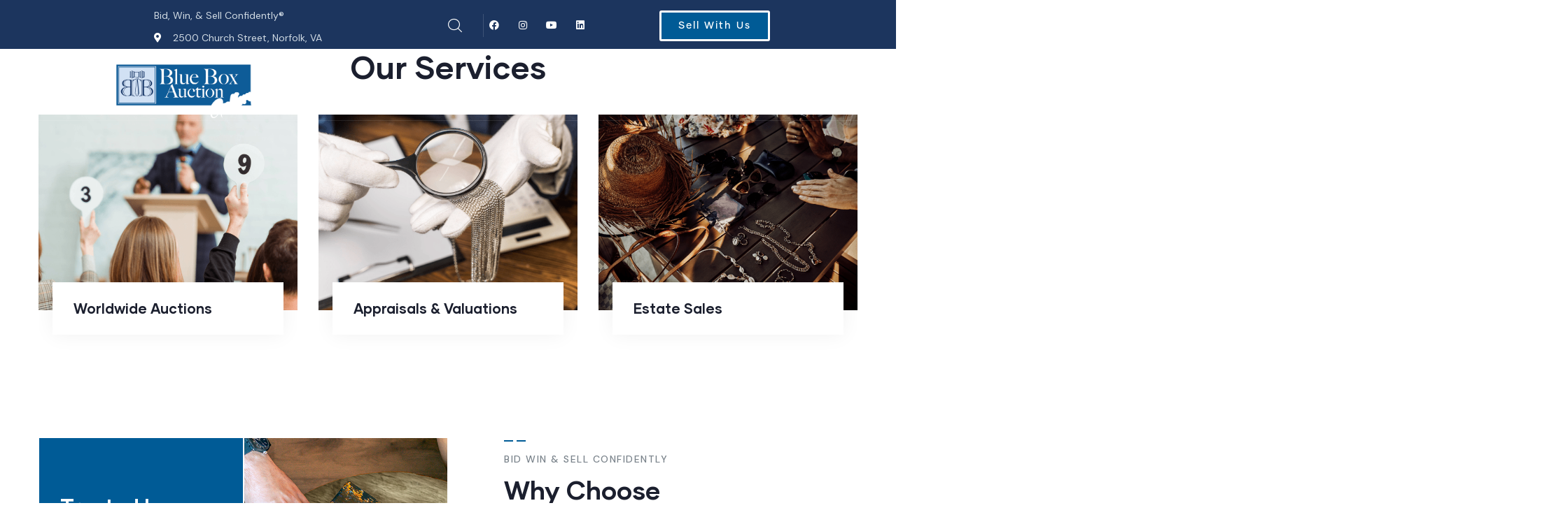

--- FILE ---
content_type: text/html; charset=UTF-8
request_url: https://www.blueboxauction.com/
body_size: 46604
content:
<!DOCTYPE html>
<html lang="en-US" class="no-js">
<head>
	<meta http-equiv="content-type" content="text/html; charset=UTF-8">
	<meta name="viewport" content="width=device-width, initial-scale=1">
	<link rel="profile" href="https://gmpg.org/xfn/11">
	<meta name='robots' content='index, follow, max-image-preview:large, max-snippet:-1, max-video-preview:-1' />
<script>window._wca = window._wca || [];</script>
<!-- Jetpack Site Verification Tags -->
<meta name="google-site-verification" content="SjzmUpI4PvfTINMKOZfCJeOugcYfGlp2pcK2UzAxbMs" />
<meta name="facebook-domain-verification" content="415i63wkz6ifgf0e0shtzt00kd1etl" />
<!-- Google tag (gtag.js) consent mode dataLayer added by Site Kit -->
<script type="text/javascript" id="google_gtagjs-js-consent-mode-data-layer">
/* <![CDATA[ */
window.dataLayer = window.dataLayer || [];function gtag(){dataLayer.push(arguments);}
gtag('consent', 'default', {"ad_personalization":"denied","ad_storage":"denied","ad_user_data":"denied","analytics_storage":"denied","functionality_storage":"denied","security_storage":"denied","personalization_storage":"denied","region":["AT","BE","BG","CH","CY","CZ","DE","DK","EE","ES","FI","FR","GB","GR","HR","HU","IE","IS","IT","LI","LT","LU","LV","MT","NL","NO","PL","PT","RO","SE","SI","SK"],"wait_for_update":500});
window._googlesitekitConsentCategoryMap = {"statistics":["analytics_storage"],"marketing":["ad_storage","ad_user_data","ad_personalization"],"functional":["functionality_storage","security_storage"],"preferences":["personalization_storage"]};
window._googlesitekitConsents = {"ad_personalization":"denied","ad_storage":"denied","ad_user_data":"denied","analytics_storage":"denied","functionality_storage":"denied","security_storage":"denied","personalization_storage":"denied","region":["AT","BE","BG","CH","CY","CZ","DE","DK","EE","ES","FI","FR","GB","GR","HR","HU","IE","IS","IT","LI","LT","LU","LV","MT","NL","NO","PL","PT","RO","SE","SI","SK"],"wait_for_update":500};
/* ]]> */
</script>
<!-- End Google tag (gtag.js) consent mode dataLayer added by Site Kit -->

	<!-- This site is optimized with the Yoast SEO plugin v26.6 - https://yoast.com/wordpress/plugins/seo/ -->
	<title>Bid, Win, and Sell Confidently™: Blue Box Auction Gallery</title>
	<meta name="description" content="Virginia&#039;s premier auction gallery for live and online auctions. Bid on treasures or sell your fine art, jewelry, and collectibles today!" />
	<link rel="canonical" href="https://www.blueboxauction.com/" />
	<meta property="og:locale" content="en_US" />
	<meta property="og:type" content="website" />
	<meta property="og:title" content="Bid, Win, and Sell Confidently™: Blue Box Auction Gallery" />
	<meta property="og:description" content="Virginia&#039;s premier auction gallery for live and online auctions. Bid on treasures or sell your fine art, jewelry, and collectibles today!" />
	<meta property="og:url" content="https://www.blueboxauction.com/" />
	<meta property="og:site_name" content="Blue Box Auction Gallery" />
	<meta property="article:publisher" content="https://www.facebook.com/BlueBoxAuctionGallery" />
	<meta property="article:modified_time" content="2026-01-16T19:43:54+00:00" />
	<meta property="og:image" content="https://www.blueboxauction.com/wp-content/uploads/2024/06/auction.png" />
	<meta name="twitter:card" content="summary_large_image" />
	<script type="application/ld+json" class="yoast-schema-graph">{"@context":"https://schema.org","@graph":[{"@type":"WebPage","@id":"https://www.blueboxauction.com/","url":"https://www.blueboxauction.com/","name":"Bid, Win, and Sell Confidently™: Blue Box Auction Gallery","isPartOf":{"@id":"https://www.blueboxauction.com/#website"},"about":{"@id":"https://www.blueboxauction.com/#organization"},"primaryImageOfPage":{"@id":"https://www.blueboxauction.com/#primaryimage"},"image":{"@id":"https://www.blueboxauction.com/#primaryimage"},"thumbnailUrl":"https://www.blueboxauction.com/wp-content/uploads/2024/06/auction.png","datePublished":"2020-12-08T03:52:44+00:00","dateModified":"2026-01-16T19:43:54+00:00","description":"Virginia's premier auction gallery for live and online auctions. Bid on treasures or sell your fine art, jewelry, and collectibles today!","breadcrumb":{"@id":"https://www.blueboxauction.com/#breadcrumb"},"inLanguage":"en-US","potentialAction":[{"@type":"ReadAction","target":["https://www.blueboxauction.com/"]}]},{"@type":"ImageObject","inLanguage":"en-US","@id":"https://www.blueboxauction.com/#primaryimage","url":"https://www.blueboxauction.com/wp-content/uploads/2024/06/auction.png","contentUrl":"https://www.blueboxauction.com/wp-content/uploads/2024/06/auction.png","width":640,"height":485},{"@type":"BreadcrumbList","@id":"https://www.blueboxauction.com/#breadcrumb","itemListElement":[{"@type":"ListItem","position":1,"name":"Home"}]},{"@type":"WebSite","@id":"https://www.blueboxauction.com/#website","url":"https://www.blueboxauction.com/","name":"Blue Box Auction Gallery","description":"Bid, Win, &amp; Sell Confidently","publisher":{"@id":"https://www.blueboxauction.com/#organization"},"potentialAction":[{"@type":"SearchAction","target":{"@type":"EntryPoint","urlTemplate":"https://www.blueboxauction.com/?s={search_term_string}"},"query-input":{"@type":"PropertyValueSpecification","valueRequired":true,"valueName":"search_term_string"}}],"inLanguage":"en-US"},{"@type":"Organization","@id":"https://www.blueboxauction.com/#organization","name":"Blue Box Auction Gallery","url":"https://www.blueboxauction.com/","logo":{"@type":"ImageObject","inLanguage":"en-US","@id":"https://www.blueboxauction.com/#/schema/logo/image/","url":"https://www.blueboxauction.com/wp-content/uploads/2024/06/2-BBAG-LOGO-1080px-4_Color-1-e1718394949635.png","contentUrl":"https://www.blueboxauction.com/wp-content/uploads/2024/06/2-BBAG-LOGO-1080px-4_Color-1-e1718394949635.png","width":350,"height":137,"caption":"Blue Box Auction Gallery"},"image":{"@id":"https://www.blueboxauction.com/#/schema/logo/image/"},"sameAs":["https://www.facebook.com/BlueBoxAuctionGallery","https://www.instagram.com/blueboxauction/","https://www.youtube.com/@blueboxauctiongallery","https://www.linkedin.com/company/blueboxauctiongallery/"]}]}</script>
	<!-- / Yoast SEO plugin. -->


<link rel='dns-prefetch' href='//assets.pinterest.com' />
<link rel='dns-prefetch' href='//stats.wp.com' />
<link rel='dns-prefetch' href='//www.googletagmanager.com' />
<link rel='dns-prefetch' href='//fonts.googleapis.com' />
<link rel="alternate" type="application/rss+xml" title="Blue Box Auction Gallery &raquo; Feed" href="https://www.blueboxauction.com/feed/" />
<link rel="alternate" type="application/rss+xml" title="Blue Box Auction Gallery &raquo; Comments Feed" href="https://www.blueboxauction.com/comments/feed/" />
<link rel="alternate" type="text/calendar" title="Blue Box Auction Gallery &raquo; iCal Feed" href="https://www.blueboxauction.com/auctions/?ical=1" />
<link rel="alternate" title="oEmbed (JSON)" type="application/json+oembed" href="https://www.blueboxauction.com/wp-json/oembed/1.0/embed?url=https%3A%2F%2Fwww.blueboxauction.com%2F" />
<link rel="alternate" title="oEmbed (XML)" type="text/xml+oembed" href="https://www.blueboxauction.com/wp-json/oembed/1.0/embed?url=https%3A%2F%2Fwww.blueboxauction.com%2F&#038;format=xml" />
<style id='wp-img-auto-sizes-contain-inline-css' type='text/css'>
img:is([sizes=auto i],[sizes^="auto," i]){contain-intrinsic-size:3000px 1500px}
/*# sourceURL=wp-img-auto-sizes-contain-inline-css */
</style>
<link rel='stylesheet' id='genesis-blocks-style-css-css' href='https://www.blueboxauction.com/wp-content/plugins/genesis-blocks/dist/style-blocks.build.css?ver=1765381856' type='text/css' media='all' />
<style id='wp-emoji-styles-inline-css' type='text/css'>

	img.wp-smiley, img.emoji {
		display: inline !important;
		border: none !important;
		box-shadow: none !important;
		height: 1em !important;
		width: 1em !important;
		margin: 0 0.07em !important;
		vertical-align: -0.1em !important;
		background: none !important;
		padding: 0 !important;
	}
/*# sourceURL=wp-emoji-styles-inline-css */
</style>
<style id='classic-theme-styles-inline-css' type='text/css'>
/*! This file is auto-generated */
.wp-block-button__link{color:#fff;background-color:#32373c;border-radius:9999px;box-shadow:none;text-decoration:none;padding:calc(.667em + 2px) calc(1.333em + 2px);font-size:1.125em}.wp-block-file__button{background:#32373c;color:#fff;text-decoration:none}
/*# sourceURL=/wp-includes/css/classic-themes.min.css */
</style>
<link rel='stylesheet' id='mediaelement-css' href='https://www.blueboxauction.com/wp-includes/js/mediaelement/mediaelementplayer-legacy.min.css?ver=4.2.17' type='text/css' media='all' />
<link rel='stylesheet' id='wp-mediaelement-css' href='https://www.blueboxauction.com/wp-includes/js/mediaelement/wp-mediaelement.min.css?ver=6.9' type='text/css' media='all' />
<style id='jetpack-sharing-buttons-style-inline-css' type='text/css'>
.jetpack-sharing-buttons__services-list{display:flex;flex-direction:row;flex-wrap:wrap;gap:0;list-style-type:none;margin:5px;padding:0}.jetpack-sharing-buttons__services-list.has-small-icon-size{font-size:12px}.jetpack-sharing-buttons__services-list.has-normal-icon-size{font-size:16px}.jetpack-sharing-buttons__services-list.has-large-icon-size{font-size:24px}.jetpack-sharing-buttons__services-list.has-huge-icon-size{font-size:36px}@media print{.jetpack-sharing-buttons__services-list{display:none!important}}.editor-styles-wrapper .wp-block-jetpack-sharing-buttons{gap:0;padding-inline-start:0}ul.jetpack-sharing-buttons__services-list.has-background{padding:1.25em 2.375em}
/*# sourceURL=https://www.blueboxauction.com/wp-content/plugins/jetpack/_inc/blocks/sharing-buttons/view.css */
</style>
<link rel='stylesheet' id='contact-form-7-css' href='https://www.blueboxauction.com/wp-content/plugins/contact-form-7/includes/css/styles.css?ver=6.1.4' type='text/css' media='all' />
<link rel='stylesheet' id='conult-themer-css' href='https://www.blueboxauction.com/wp-content/plugins/conult-themer/assets/css/style.css?ver=6.9' type='text/css' media='all' />
<link rel='stylesheet' id='elementor-frontend-css' href='https://www.blueboxauction.com/wp-content/plugins/elementor/assets/css/frontend.min.css?ver=3.33.4' type='text/css' media='all' />
<link rel='stylesheet' id='widget-icon-list-css' href='https://www.blueboxauction.com/wp-content/plugins/elementor/assets/css/widget-icon-list.min.css?ver=3.33.4' type='text/css' media='all' />
<link rel='stylesheet' id='widget-icon-box-css' href='https://www.blueboxauction.com/wp-content/plugins/elementor/assets/css/widget-icon-box.min.css?ver=3.33.4' type='text/css' media='all' />
<link rel='stylesheet' id='widget-social-icons-css' href='https://www.blueboxauction.com/wp-content/plugins/elementor/assets/css/widget-social-icons.min.css?ver=3.33.4' type='text/css' media='all' />
<style id='global-styles-inline-css' type='text/css'>
:root{--wp--preset--aspect-ratio--square: 1;--wp--preset--aspect-ratio--4-3: 4/3;--wp--preset--aspect-ratio--3-4: 3/4;--wp--preset--aspect-ratio--3-2: 3/2;--wp--preset--aspect-ratio--2-3: 2/3;--wp--preset--aspect-ratio--16-9: 16/9;--wp--preset--aspect-ratio--9-16: 9/16;--wp--preset--color--black: #000000;--wp--preset--color--cyan-bluish-gray: #abb8c3;--wp--preset--color--white: #ffffff;--wp--preset--color--pale-pink: #f78da7;--wp--preset--color--vivid-red: #cf2e2e;--wp--preset--color--luminous-vivid-orange: #ff6900;--wp--preset--color--luminous-vivid-amber: #fcb900;--wp--preset--color--light-green-cyan: #7bdcb5;--wp--preset--color--vivid-green-cyan: #00d084;--wp--preset--color--pale-cyan-blue: #8ed1fc;--wp--preset--color--vivid-cyan-blue: #0693e3;--wp--preset--color--vivid-purple: #9b51e0;--wp--preset--gradient--vivid-cyan-blue-to-vivid-purple: linear-gradient(135deg,rgb(6,147,227) 0%,rgb(155,81,224) 100%);--wp--preset--gradient--light-green-cyan-to-vivid-green-cyan: linear-gradient(135deg,rgb(122,220,180) 0%,rgb(0,208,130) 100%);--wp--preset--gradient--luminous-vivid-amber-to-luminous-vivid-orange: linear-gradient(135deg,rgb(252,185,0) 0%,rgb(255,105,0) 100%);--wp--preset--gradient--luminous-vivid-orange-to-vivid-red: linear-gradient(135deg,rgb(255,105,0) 0%,rgb(207,46,46) 100%);--wp--preset--gradient--very-light-gray-to-cyan-bluish-gray: linear-gradient(135deg,rgb(238,238,238) 0%,rgb(169,184,195) 100%);--wp--preset--gradient--cool-to-warm-spectrum: linear-gradient(135deg,rgb(74,234,220) 0%,rgb(151,120,209) 20%,rgb(207,42,186) 40%,rgb(238,44,130) 60%,rgb(251,105,98) 80%,rgb(254,248,76) 100%);--wp--preset--gradient--blush-light-purple: linear-gradient(135deg,rgb(255,206,236) 0%,rgb(152,150,240) 100%);--wp--preset--gradient--blush-bordeaux: linear-gradient(135deg,rgb(254,205,165) 0%,rgb(254,45,45) 50%,rgb(107,0,62) 100%);--wp--preset--gradient--luminous-dusk: linear-gradient(135deg,rgb(255,203,112) 0%,rgb(199,81,192) 50%,rgb(65,88,208) 100%);--wp--preset--gradient--pale-ocean: linear-gradient(135deg,rgb(255,245,203) 0%,rgb(182,227,212) 50%,rgb(51,167,181) 100%);--wp--preset--gradient--electric-grass: linear-gradient(135deg,rgb(202,248,128) 0%,rgb(113,206,126) 100%);--wp--preset--gradient--midnight: linear-gradient(135deg,rgb(2,3,129) 0%,rgb(40,116,252) 100%);--wp--preset--font-size--small: 13px;--wp--preset--font-size--medium: 20px;--wp--preset--font-size--large: 36px;--wp--preset--font-size--x-large: 42px;--wp--preset--font-family--inter: "Inter", sans-serif;--wp--preset--font-family--cardo: Cardo;--wp--preset--spacing--20: 0.44rem;--wp--preset--spacing--30: 0.67rem;--wp--preset--spacing--40: 1rem;--wp--preset--spacing--50: 1.5rem;--wp--preset--spacing--60: 2.25rem;--wp--preset--spacing--70: 3.38rem;--wp--preset--spacing--80: 5.06rem;--wp--preset--shadow--natural: 6px 6px 9px rgba(0, 0, 0, 0.2);--wp--preset--shadow--deep: 12px 12px 50px rgba(0, 0, 0, 0.4);--wp--preset--shadow--sharp: 6px 6px 0px rgba(0, 0, 0, 0.2);--wp--preset--shadow--outlined: 6px 6px 0px -3px rgb(255, 255, 255), 6px 6px rgb(0, 0, 0);--wp--preset--shadow--crisp: 6px 6px 0px rgb(0, 0, 0);}:where(.is-layout-flex){gap: 0.5em;}:where(.is-layout-grid){gap: 0.5em;}body .is-layout-flex{display: flex;}.is-layout-flex{flex-wrap: wrap;align-items: center;}.is-layout-flex > :is(*, div){margin: 0;}body .is-layout-grid{display: grid;}.is-layout-grid > :is(*, div){margin: 0;}:where(.wp-block-columns.is-layout-flex){gap: 2em;}:where(.wp-block-columns.is-layout-grid){gap: 2em;}:where(.wp-block-post-template.is-layout-flex){gap: 1.25em;}:where(.wp-block-post-template.is-layout-grid){gap: 1.25em;}.has-black-color{color: var(--wp--preset--color--black) !important;}.has-cyan-bluish-gray-color{color: var(--wp--preset--color--cyan-bluish-gray) !important;}.has-white-color{color: var(--wp--preset--color--white) !important;}.has-pale-pink-color{color: var(--wp--preset--color--pale-pink) !important;}.has-vivid-red-color{color: var(--wp--preset--color--vivid-red) !important;}.has-luminous-vivid-orange-color{color: var(--wp--preset--color--luminous-vivid-orange) !important;}.has-luminous-vivid-amber-color{color: var(--wp--preset--color--luminous-vivid-amber) !important;}.has-light-green-cyan-color{color: var(--wp--preset--color--light-green-cyan) !important;}.has-vivid-green-cyan-color{color: var(--wp--preset--color--vivid-green-cyan) !important;}.has-pale-cyan-blue-color{color: var(--wp--preset--color--pale-cyan-blue) !important;}.has-vivid-cyan-blue-color{color: var(--wp--preset--color--vivid-cyan-blue) !important;}.has-vivid-purple-color{color: var(--wp--preset--color--vivid-purple) !important;}.has-black-background-color{background-color: var(--wp--preset--color--black) !important;}.has-cyan-bluish-gray-background-color{background-color: var(--wp--preset--color--cyan-bluish-gray) !important;}.has-white-background-color{background-color: var(--wp--preset--color--white) !important;}.has-pale-pink-background-color{background-color: var(--wp--preset--color--pale-pink) !important;}.has-vivid-red-background-color{background-color: var(--wp--preset--color--vivid-red) !important;}.has-luminous-vivid-orange-background-color{background-color: var(--wp--preset--color--luminous-vivid-orange) !important;}.has-luminous-vivid-amber-background-color{background-color: var(--wp--preset--color--luminous-vivid-amber) !important;}.has-light-green-cyan-background-color{background-color: var(--wp--preset--color--light-green-cyan) !important;}.has-vivid-green-cyan-background-color{background-color: var(--wp--preset--color--vivid-green-cyan) !important;}.has-pale-cyan-blue-background-color{background-color: var(--wp--preset--color--pale-cyan-blue) !important;}.has-vivid-cyan-blue-background-color{background-color: var(--wp--preset--color--vivid-cyan-blue) !important;}.has-vivid-purple-background-color{background-color: var(--wp--preset--color--vivid-purple) !important;}.has-black-border-color{border-color: var(--wp--preset--color--black) !important;}.has-cyan-bluish-gray-border-color{border-color: var(--wp--preset--color--cyan-bluish-gray) !important;}.has-white-border-color{border-color: var(--wp--preset--color--white) !important;}.has-pale-pink-border-color{border-color: var(--wp--preset--color--pale-pink) !important;}.has-vivid-red-border-color{border-color: var(--wp--preset--color--vivid-red) !important;}.has-luminous-vivid-orange-border-color{border-color: var(--wp--preset--color--luminous-vivid-orange) !important;}.has-luminous-vivid-amber-border-color{border-color: var(--wp--preset--color--luminous-vivid-amber) !important;}.has-light-green-cyan-border-color{border-color: var(--wp--preset--color--light-green-cyan) !important;}.has-vivid-green-cyan-border-color{border-color: var(--wp--preset--color--vivid-green-cyan) !important;}.has-pale-cyan-blue-border-color{border-color: var(--wp--preset--color--pale-cyan-blue) !important;}.has-vivid-cyan-blue-border-color{border-color: var(--wp--preset--color--vivid-cyan-blue) !important;}.has-vivid-purple-border-color{border-color: var(--wp--preset--color--vivid-purple) !important;}.has-vivid-cyan-blue-to-vivid-purple-gradient-background{background: var(--wp--preset--gradient--vivid-cyan-blue-to-vivid-purple) !important;}.has-light-green-cyan-to-vivid-green-cyan-gradient-background{background: var(--wp--preset--gradient--light-green-cyan-to-vivid-green-cyan) !important;}.has-luminous-vivid-amber-to-luminous-vivid-orange-gradient-background{background: var(--wp--preset--gradient--luminous-vivid-amber-to-luminous-vivid-orange) !important;}.has-luminous-vivid-orange-to-vivid-red-gradient-background{background: var(--wp--preset--gradient--luminous-vivid-orange-to-vivid-red) !important;}.has-very-light-gray-to-cyan-bluish-gray-gradient-background{background: var(--wp--preset--gradient--very-light-gray-to-cyan-bluish-gray) !important;}.has-cool-to-warm-spectrum-gradient-background{background: var(--wp--preset--gradient--cool-to-warm-spectrum) !important;}.has-blush-light-purple-gradient-background{background: var(--wp--preset--gradient--blush-light-purple) !important;}.has-blush-bordeaux-gradient-background{background: var(--wp--preset--gradient--blush-bordeaux) !important;}.has-luminous-dusk-gradient-background{background: var(--wp--preset--gradient--luminous-dusk) !important;}.has-pale-ocean-gradient-background{background: var(--wp--preset--gradient--pale-ocean) !important;}.has-electric-grass-gradient-background{background: var(--wp--preset--gradient--electric-grass) !important;}.has-midnight-gradient-background{background: var(--wp--preset--gradient--midnight) !important;}.has-small-font-size{font-size: var(--wp--preset--font-size--small) !important;}.has-medium-font-size{font-size: var(--wp--preset--font-size--medium) !important;}.has-large-font-size{font-size: var(--wp--preset--font-size--large) !important;}.has-x-large-font-size{font-size: var(--wp--preset--font-size--x-large) !important;}
:where(.wp-block-columns.is-layout-flex){gap: 2em;}:where(.wp-block-columns.is-layout-grid){gap: 2em;}
:root :where(.wp-block-pullquote){font-size: 1.5em;line-height: 1.6;}
:where(.wp-block-post-template.is-layout-flex){gap: 1.25em;}:where(.wp-block-post-template.is-layout-grid){gap: 1.25em;}
:where(.wp-block-term-template.is-layout-flex){gap: 1.25em;}:where(.wp-block-term-template.is-layout-grid){gap: 1.25em;}
/*# sourceURL=global-styles-inline-css */
</style>
<link rel='stylesheet' id='sr7css-css' href='//www.blueboxauction.com/wp-content/plugins/revslider/public/css/sr7.css?ver=6.7.13' type='text/css' media='all' />
<style id='woocommerce-inline-inline-css' type='text/css'>
.woocommerce form .form-row .required { visibility: visible; }
/*# sourceURL=woocommerce-inline-inline-css */
</style>
<link rel='stylesheet' id='tribe-events-v2-single-skeleton-css' href='https://www.blueboxauction.com/wp-content/plugins/the-events-calendar/build/css/tribe-events-single-skeleton.css?ver=6.15.12.2' type='text/css' media='all' />
<link rel='stylesheet' id='tribe-events-v2-single-skeleton-full-css' href='https://www.blueboxauction.com/wp-content/plugins/the-events-calendar/build/css/tribe-events-single-full.css?ver=6.15.12.2' type='text/css' media='all' />
<link rel='stylesheet' id='tec-events-elementor-widgets-base-styles-css' href='https://www.blueboxauction.com/wp-content/plugins/the-events-calendar/build/css/integrations/plugins/elementor/widgets/widget-base.css?ver=6.15.12.2' type='text/css' media='all' />
<link rel='stylesheet' id='pinterest-for-woocommerce-pins-css' href='//www.blueboxauction.com/wp-content/plugins/pinterest-for-woocommerce/assets/css/frontend/pinterest-for-woocommerce-pins.min.css?ver=1.4.23' type='text/css' media='all' />
<link rel='stylesheet' id='elementor-icons-css' href='https://www.blueboxauction.com/wp-content/plugins/elementor/assets/lib/eicons/css/elementor-icons.min.css?ver=5.44.0' type='text/css' media='all' />
<link rel='stylesheet' id='elementor-post-9-css' href='https://www.blueboxauction.com/wp-content/uploads/elementor/css/post-9.css?ver=1768592881' type='text/css' media='all' />
<link rel='stylesheet' id='font-awesome-5-all-css' href='https://www.blueboxauction.com/wp-content/plugins/elementor/assets/lib/font-awesome/css/all.min.css?ver=3.33.4' type='text/css' media='all' />
<link rel='stylesheet' id='font-awesome-4-shim-css' href='https://www.blueboxauction.com/wp-content/plugins/elementor/assets/lib/font-awesome/css/v4-shims.min.css?ver=3.33.4' type='text/css' media='all' />
<link rel='stylesheet' id='swiper-css' href='https://www.blueboxauction.com/wp-content/plugins/elementor/assets/lib/swiper/v8/css/swiper.min.css?ver=8.4.5' type='text/css' media='all' />
<link rel='stylesheet' id='widget-image-css' href='https://www.blueboxauction.com/wp-content/plugins/elementor/assets/css/widget-image.min.css?ver=3.33.4' type='text/css' media='all' />
<link rel='stylesheet' id='e-swiper-css' href='https://www.blueboxauction.com/wp-content/plugins/elementor/assets/css/conditionals/e-swiper.min.css?ver=3.33.4' type='text/css' media='all' />
<link rel='stylesheet' id='widget-image-carousel-css' href='https://www.blueboxauction.com/wp-content/plugins/elementor/assets/css/widget-image-carousel.min.css?ver=3.33.4' type='text/css' media='all' />
<link rel='stylesheet' id='widget-spacer-css' href='https://www.blueboxauction.com/wp-content/plugins/elementor/assets/css/widget-spacer.min.css?ver=3.33.4' type='text/css' media='all' />
<link rel='stylesheet' id='widget-accordion-css' href='https://www.blueboxauction.com/wp-content/plugins/elementor/assets/css/widget-accordion.min.css?ver=3.33.4' type='text/css' media='all' />
<link rel='stylesheet' id='e-animation-fadeInUp-css' href='https://www.blueboxauction.com/wp-content/plugins/elementor/assets/lib/animations/styles/fadeInUp.min.css?ver=3.33.4' type='text/css' media='all' />
<link rel='stylesheet' id='e-animation-fadeIn-css' href='https://www.blueboxauction.com/wp-content/plugins/elementor/assets/lib/animations/styles/fadeIn.min.css?ver=3.33.4' type='text/css' media='all' />
<link rel='stylesheet' id='elementor-post-1371-css' href='https://www.blueboxauction.com/wp-content/uploads/elementor/css/post-1371.css?ver=1768593557' type='text/css' media='all' />
<link rel='stylesheet' id='elementor-post-999-css' href='https://www.blueboxauction.com/wp-content/uploads/elementor/css/post-999.css?ver=1768593557' type='text/css' media='all' />
<link rel='stylesheet' id='elementor-post-994-css' href='https://www.blueboxauction.com/wp-content/uploads/elementor/css/post-994.css?ver=1768593557' type='text/css' media='all' />
<link rel='stylesheet' id='elementor-post-866-css' href='https://www.blueboxauction.com/wp-content/uploads/elementor/css/post-866.css?ver=1768592882' type='text/css' media='all' />
<link rel='stylesheet' id='conult-fonts-css' href='https://fonts.googleapis.com/css2?family=DM+Sans:ital,wght@0,400;0,500;0,700&#038;display=swap' type='text/css' media='all' />
<link rel='stylesheet' id='dashicons-css' href='https://www.blueboxauction.com/wp-includes/css/dashicons.min.css?ver=6.9' type='text/css' media='all' />
<link rel='stylesheet' id='magnific-css' href='https://www.blueboxauction.com/wp-content/themes/conult/assets/js/magnific/magnific-popup.css?ver=6.9' type='text/css' media='all' />
<link rel='stylesheet' id='fontawesome-css' href='https://www.blueboxauction.com/wp-content/themes/conult/assets/css/fontawesome/css/all.min.css?ver=6.9' type='text/css' media='all' />
<link rel='stylesheet' id='line-awesome-css' href='https://www.blueboxauction.com/wp-content/themes/conult/assets/css/line-awesome/css/line-awesome.min.css?ver=6.9' type='text/css' media='all' />
<link rel='stylesheet' id='conult-style-css' href='https://www.blueboxauction.com/wp-content/themes/conult/style.css?ver=6.9' type='text/css' media='all' />
<link rel='stylesheet' id='bootstrap-css' href='https://www.blueboxauction.com/wp-content/themes/conult/assets/css/bootstrap.css?ver=1.2.0' type='text/css' media='all' />
<link rel='stylesheet' id='conult-template-css' href='https://www.blueboxauction.com/wp-content/themes/conult/assets/css/template.css?ver=1.2.0' type='text/css' media='all' />
<link rel='stylesheet' id='conult-woocoomerce-css' href='https://www.blueboxauction.com/wp-content/themes/conult/assets/css/woocommerce.css?ver=1.2.0' type='text/css' media='all' />
<link rel='stylesheet' id='conult-custom-style-color-css' href='https://www.blueboxauction.com/wp-content/themes/conult/assets/css/custom_script.css?ver=6.9' type='text/css' media='all' />
<style id='conult-custom-style-color-inline-css' type='text/css'>
 :root{ --conult-nfpage-image-width: 500px;}
/*# sourceURL=conult-custom-style-color-inline-css */
</style>
<link rel='stylesheet' id='elementor-gf-local-roboto-css' href='https://www.blueboxauction.com/wp-content/uploads/elementor/google-fonts/css/roboto.css?ver=1742224656' type='text/css' media='all' />
<link rel='stylesheet' id='elementor-gf-local-robotoslab-css' href='https://www.blueboxauction.com/wp-content/uploads/elementor/google-fonts/css/robotoslab.css?ver=1742224659' type='text/css' media='all' />
<link rel='stylesheet' id='elementor-icons-shared-0-css' href='https://www.blueboxauction.com/wp-content/plugins/elementor/assets/lib/font-awesome/css/fontawesome.min.css?ver=5.15.3' type='text/css' media='all' />
<link rel='stylesheet' id='elementor-icons-fa-solid-css' href='https://www.blueboxauction.com/wp-content/plugins/elementor/assets/lib/font-awesome/css/solid.min.css?ver=5.15.3' type='text/css' media='all' />
<link rel='stylesheet' id='elementor-icons-fa-brands-css' href='https://www.blueboxauction.com/wp-content/plugins/elementor/assets/lib/font-awesome/css/brands.min.css?ver=5.15.3' type='text/css' media='all' />
<script type="text/javascript" src="https://www.blueboxauction.com/wp-includes/js/jquery/jquery.min.js?ver=3.7.1" id="jquery-core-js"></script>
<script type="text/javascript" src="https://www.blueboxauction.com/wp-includes/js/jquery/jquery-migrate.min.js?ver=3.4.1" id="jquery-migrate-js"></script>
<script type="text/javascript" src="//www.blueboxauction.com/wp-content/plugins/revslider/public/js/libs/tptools.js?ver=6.7.13" id="_tpt-js" async="async" data-wp-strategy="async"></script>
<script type="text/javascript" src="//www.blueboxauction.com/wp-content/plugins/revslider/public/js/sr7.js?ver=6.7.13" id="sr7-js" async="async" data-wp-strategy="async"></script>
<script type="text/javascript" src="https://www.blueboxauction.com/wp-content/plugins/woocommerce/assets/js/jquery-blockui/jquery.blockUI.min.js?ver=2.7.0-wc.10.4.2" id="wc-jquery-blockui-js" data-wp-strategy="defer"></script>
<script type="text/javascript" src="https://www.blueboxauction.com/wp-content/plugins/woocommerce/assets/js/js-cookie/js.cookie.min.js?ver=2.1.4-wc.10.4.2" id="wc-js-cookie-js" data-wp-strategy="defer"></script>
<script type="text/javascript" src="https://stats.wp.com/s-202604.js" id="woocommerce-analytics-js" defer="defer" data-wp-strategy="defer"></script>

<!-- Google tag (gtag.js) snippet added by Site Kit -->
<!-- Google Analytics snippet added by Site Kit -->
<!-- Google Ads snippet added by Site Kit -->
<script type="text/javascript" src="https://www.googletagmanager.com/gtag/js?id=GT-PJRZBKJG" id="google_gtagjs-js" async></script>
<script type="text/javascript" id="google_gtagjs-js-after">
/* <![CDATA[ */
window.dataLayer = window.dataLayer || [];function gtag(){dataLayer.push(arguments);}
gtag("set","linker",{"domains":["www.blueboxauction.com"]});
gtag("js", new Date());
gtag("set", "developer_id.dZTNiMT", true);
gtag("config", "GT-PJRZBKJG", {"googlesitekit_post_type":"page"});
gtag("config", "AW-437297382");
 window._googlesitekit = window._googlesitekit || {}; window._googlesitekit.throttledEvents = []; window._googlesitekit.gtagEvent = (name, data) => { var key = JSON.stringify( { name, data } ); if ( !! window._googlesitekit.throttledEvents[ key ] ) { return; } window._googlesitekit.throttledEvents[ key ] = true; setTimeout( () => { delete window._googlesitekit.throttledEvents[ key ]; }, 5 ); gtag( "event", name, { ...data, event_source: "site-kit" } ); }; 
//# sourceURL=google_gtagjs-js-after
/* ]]> */
</script>
<script type="text/javascript" src="https://www.blueboxauction.com/wp-content/plugins/elementor/assets/lib/font-awesome/js/v4-shims.min.js?ver=3.33.4" id="font-awesome-4-shim-js"></script>
<script type="text/javascript" src="https://www.blueboxauction.com/wp-content/themes/conult/assets/js/bootstrap.min.js?ver=6.9" id="bootstrap-js"></script>
<script type="text/javascript" src="https://www.blueboxauction.com/wp-content/themes/conult/assets/js/magnific/jquery.magnific-popup.min.js?ver=6.9" id="jquery-magnific-popup-js"></script>
<script type="text/javascript" src="https://www.blueboxauction.com/wp-content/plugins/woocommerce/assets/js/jquery-cookie/jquery.cookie.min.js?ver=1.4.1-wc.10.4.2" id="wc-jquery-cookie-js" defer="defer" data-wp-strategy="defer"></script>
<script type="text/javascript" src="https://www.blueboxauction.com/wp-content/themes/conult/assets/js/jquery.appear.js?ver=6.9" id="jquery-appear-js"></script>
<script type="text/javascript" src="https://www.blueboxauction.com/wp-includes/js/imagesloaded.min.js?ver=5.0.0" id="imagesloaded-js"></script>
<script type="text/javascript" src="https://www.blueboxauction.com/wp-includes/js/masonry.min.js?ver=4.2.2" id="masonry-js"></script>
<script type="text/javascript" src="https://www.blueboxauction.com/wp-includes/js/jquery/jquery.masonry.min.js?ver=3.1.2b" id="jquery-masonry-js"></script>
<script type="text/javascript" src="https://www.blueboxauction.com/wp-content/themes/conult/assets/js/main.js?ver=6.9" id="conult-main-js"></script>
<script type="text/javascript" id="wc-add-to-cart-js-extra">
/* <![CDATA[ */
var wc_add_to_cart_params = {"ajax_url":"/wp-admin/admin-ajax.php","wc_ajax_url":"/?wc-ajax=%%endpoint%%","i18n_view_cart":"View cart","cart_url":"https://www.blueboxauction.com/cart/","is_cart":"","cart_redirect_after_add":"no"};
//# sourceURL=wc-add-to-cart-js-extra
/* ]]> */
</script>
<script type="text/javascript" src="https://www.blueboxauction.com/wp-content/plugins/woocommerce/assets/js/frontend/add-to-cart.min.js?ver=10.4.2" id="wc-add-to-cart-js" defer="defer" data-wp-strategy="defer"></script>
<link rel="https://api.w.org/" href="https://www.blueboxauction.com/wp-json/" /><link rel="alternate" title="JSON" type="application/json" href="https://www.blueboxauction.com/wp-json/wp/v2/pages/1371" /><link rel="EditURI" type="application/rsd+xml" title="RSD" href="https://www.blueboxauction.com/xmlrpc.php?rsd" />
<meta name="generator" content="Redux 4.5.9" /><script> var ajaxurl = "https://www.blueboxauction.com/wp-admin/admin-ajax.php";</script><meta name="generator" content="Site Kit by Google 1.170.0" /><script>
	(function (w,d,o,a,m) {
	w[o]=w[o]||function(){(w[o].q=w[o].q||[]).push(arguments);
	},w[o].e=1*new Date();a=d.createElement('script'),
	m=d.getElementsByTagName('script')[0];a.async=1;
	a.src='https://agent.marketingcloudfx.com/mcfx.js';m.parentNode.insertBefore(a, m);
	})(window, document, 'mcfx');

	mcfx('create', 'ns-349366');
</script>

<meta name="p:domain_verify" content="770887e9a7b58c3edb1112574d289a9f"/>

<!-- Nutshell Boot -->
<div id="nutshell-boot-349366"></div>
<script>
(function(n,u,t){n[u]=n[u]||function(){(n[u].q=n[u].q||[]).push(arguments)}}(window,'Nutsheller'));
Nutsheller('boot', {instance: '349366', authToken: 'XLgVf8Uz5vj3RqUoLWaxoIEoq1aJtodfWm0uHYesdo8.2', target: 'nutshell-boot-349366'});
</script>
<script async src="https://loader.nutshell.com/nutsheller.js"></script>
<!-- End Nutshell Boot --><link rel="preconnect" href="https://fonts.googleapis.com">
<link rel="preconnect" href="https://fonts.gstatic.com/" crossorigin>
<meta name="generator" content="Powered by Slider Revolution 6.7.13 - responsive, Mobile-Friendly Slider Plugin for WordPress with comfortable drag and drop interface." />
<meta name="tec-api-version" content="v1"><meta name="tec-api-origin" content="https://www.blueboxauction.com"><link rel="alternate" href="https://www.blueboxauction.com/wp-json/tribe/events/v1/" />	<style>img#wpstats{display:none}</style>
		<!-- --------- START PLUGIN NUTSHELL-ANALYTICS - HEADER SCRIPTS --------- -->
<!-- Nutshell - Primary Tracking Script -->
<script type='text/javascript' data-registered="nutshell-plugin" >
	/* global mcfx */
	(function (w,d,o,a,m) {
		w[o]=w[o]||function(){(w[o].q=w[o].q||[]).push(arguments);
		},w[o].e=1*new Date();a=d.createElement('script'),
		m=d.getElementsByTagName('script')[0];a.async=1;
		a.src='https://agent.marketingcloudfx.com/mcfx.js';m.parentNode.insertBefore(a, m);
	})(window, document, 'mcfx');
	mcfx('create','ns-349366');
</script>
<!-- Helper Script -->
<script type='text/javascript' data-registered="nutshell-plugin" >
	/* global mcfx */
	window.mcfxCaptureCustomFormData = function( data, formId='form-from-mcfxCaptureCustomFormData' ) {
		const formEl = document.createElement('form');
		formEl.id = formId;
		for ( const field of data ) {
			const fieldEl = document.createElement('input');
			fieldEl.type = 'hidden';
			for ( const key in field ) {
				fieldEl[key] = field[key];
			}
			formEl.appendChild(fieldEl);
		}
		mcfx( 'capture', formEl );
	}
</script>
<!-- --------- END PLUGIN NUTSHELL-ANALYTICS - HEADER SCRIPTS --------- -->
<meta name="p:domain_verify" content="770887e9a7b58c3edb1112574d289a9f"/>			<link rel="preload" href="https://www.blueboxauction.com/wp-content/plugins/wordpress-popup/assets/hustle-ui/fonts/hustle-icons-font.woff2" as="font" type="font/woff2" crossorigin>
			<noscript><style>.woocommerce-product-gallery{ opacity: 1 !important; }</style></noscript>
	
<!-- Google AdSense meta tags added by Site Kit -->
<meta name="google-adsense-platform-account" content="ca-host-pub-2644536267352236">
<meta name="google-adsense-platform-domain" content="sitekit.withgoogle.com">
<!-- End Google AdSense meta tags added by Site Kit -->
<meta name="generator" content="Elementor 3.33.4; settings: css_print_method-external, google_font-enabled, font_display-swap">

<!-- Meta Pixel Code -->
<script type='text/javascript'>
!function(f,b,e,v,n,t,s){if(f.fbq)return;n=f.fbq=function(){n.callMethod?
n.callMethod.apply(n,arguments):n.queue.push(arguments)};if(!f._fbq)f._fbq=n;
n.push=n;n.loaded=!0;n.version='2.0';n.queue=[];t=b.createElement(e);t.async=!0;
t.src=v;s=b.getElementsByTagName(e)[0];s.parentNode.insertBefore(t,s)}(window,
document,'script','https://connect.facebook.net/en_US/fbevents.js');
</script>
<!-- End Meta Pixel Code -->
<script type='text/javascript'>var url = window.location.origin + '?ob=open-bridge';
            fbq('set', 'openbridge', '1234807070702755', url);
fbq('init', '1234807070702755', {}, {
    "agent": "wordpress-6.9-4.1.5"
})</script><script type='text/javascript'>
    fbq('track', 'PageView', []);
  </script>			<style>
				.e-con.e-parent:nth-of-type(n+4):not(.e-lazyloaded):not(.e-no-lazyload),
				.e-con.e-parent:nth-of-type(n+4):not(.e-lazyloaded):not(.e-no-lazyload) * {
					background-image: none !important;
				}
				@media screen and (max-height: 1024px) {
					.e-con.e-parent:nth-of-type(n+3):not(.e-lazyloaded):not(.e-no-lazyload),
					.e-con.e-parent:nth-of-type(n+3):not(.e-lazyloaded):not(.e-no-lazyload) * {
						background-image: none !important;
					}
				}
				@media screen and (max-height: 640px) {
					.e-con.e-parent:nth-of-type(n+2):not(.e-lazyloaded):not(.e-no-lazyload),
					.e-con.e-parent:nth-of-type(n+2):not(.e-lazyloaded):not(.e-no-lazyload) * {
						background-image: none !important;
					}
				}
			</style>
			<style id="hustle-module-5-0-styles" class="hustle-module-styles hustle-module-styles-5">@media screen and (min-width: 783px) {.hustle-ui:not(.hustle-size--small).module_id_5 .hustle-slidein-content .hustle-info {max-width: 800px;}}.hustle-ui.module_id_5  .hustle-slidein-content {-moz-box-shadow: 0px 0px 0px 0px rgba(0,0,0,0);-webkit-box-shadow: 0px 0px 0px 0px rgba(0,0,0,0);box-shadow: 0px 0px 0px 0px rgba(0,0,0,0);} .hustle-ui.module_id_5 .hustle-layout {margin: 0px 0px 0px 0px;padding: 0px 0px 0px 0px;border-width: 0px 0px 0px 0px;border-style: solid;border-color: #DADADA;border-radius: 0px 0px 0px 0px;overflow: hidden;background-color: #176387;} .hustle-ui.module_id_5 .hustle-layout .hustle-layout-header {padding: 20px 20px 20px 20px;border-width: 0px 0px 1px 0px;border-style: none;border-color: rgba(0, 0, 0, 0);border-radius: 0px 0px 0px 0px;background-color: rgba(0,0,0,0);-moz-box-shadow: 0px 0px 0px 0px rgba(0,0,0,0);-webkit-box-shadow: 0px 0px 0px 0px rgba(0,0,0,0);box-shadow: 0px 0px 0px 0px rgba(0,0,0,0);} .hustle-ui.module_id_5 .hustle-layout .hustle-layout-content {padding: 0px 0px 0px 0px;border-width: 0px 0px 0px 0px;border-style: none;border-radius: 0px 0px 0px 0px;border-color: rgba(0,0,0,0);background-color: #78B5D1;-moz-box-shadow: 0px 0px 0px 0px rgba(0,0,0,0);-webkit-box-shadow: 0px 0px 0px 0px rgba(0,0,0,0);box-shadow: 0px 0px 0px 0px rgba(0,0,0,0);}.hustle-ui.module_id_5 .hustle-main-wrapper {position: relative;padding:32px 0 0;} .hustle-ui.module_id_5 .hustle-layout .hustle-layout-footer {padding: 1px 20px 20px 20px;border-width: 0px 0px 0px 0px;border-style: solid;border-color: rgba(0,0,0,0);border-radius: 0px 0px 0px 0px;background-color: rgba(0,0,0,0.16);-moz-box-shadow: 0px 0px 0px 0px rgba(0,0,0,0);-webkit-box-shadow: 0px 0px 0px 0px rgba(0,0,0,0);box-shadow: 0px 0px 0px 0px rgba(0,0,0,0);}  .hustle-ui.module_id_5 .hustle-layout .hustle-content {margin: 0px 0px 0px 0px;padding: 20px 20px 20px 20px;border-width: 0px 0px 0px 0px;border-style: solid;border-radius: 0px 0px 0px 0px;border-color: rgba(0,0,0,0);background-color: rgba(0,0,0,0);-moz-box-shadow: 0px 0px 0px 0px rgba(0,0,0,0);-webkit-box-shadow: 0px 0px 0px 0px rgba(0,0,0,0);box-shadow: 0px 0px 0px 0px rgba(0,0,0,0);}.hustle-ui.module_id_5 .hustle-layout .hustle-content .hustle-content-wrap {padding: 20px 0 20px 0;} .hustle-ui.module_id_5 .hustle-layout .hustle-title {display: block;margin: 0px 0px 0px 0px;padding: 0px 0px 0px 0px;border-width: 0px 0px 0px 0px;border-style: solid;border-color: rgba(0,0,0,0);border-radius: 0px 0px 0px 0px;background-color: rgba(0,0,0,0);box-shadow: 0px 0px 0px 0px rgba(0,0,0,0);-moz-box-shadow: 0px 0px 0px 0px rgba(0,0,0,0);-webkit-box-shadow: 0px 0px 0px 0px rgba(0,0,0,0);color: #FFFFFF;font-size: 33px;line-height: 38px;font-weight: 400;font-style: normal;letter-spacing: 0px;text-transform: none;text-decoration: none;text-align: center;} .hustle-ui.module_id_5 .hustle-layout .hustle-group-content {margin: 0px 0px 0px 0px;padding: 0px 0px 0px 0px;border-color: rgba(0,0,0,0);border-width: 0px 0px 0px 0px;border-style: solid;color: #FFFFFF;}.hustle-ui.module_id_5 .hustle-layout .hustle-group-content b,.hustle-ui.module_id_5 .hustle-layout .hustle-group-content strong {font-weight: bold;}.hustle-ui.module_id_5 .hustle-layout .hustle-group-content a,.hustle-ui.module_id_5 .hustle-layout .hustle-group-content a:visited {color: #78B5D1;}.hustle-ui.module_id_5 .hustle-layout .hustle-group-content a:hover {color: #4D95B6;}.hustle-ui.module_id_5 .hustle-layout .hustle-group-content a:focus,.hustle-ui.module_id_5 .hustle-layout .hustle-group-content a:active {color: #4D95B6;}.hustle-ui.module_id_5 .hustle-layout .hustle-group-content {color: #FFFFFF;font-size: 14px;line-height: 1.45em;font-family: inherit;}.hustle-ui.module_id_5 .hustle-layout .hustle-group-content p:not([class*="forminator-"]) {margin: 0 0 10px;color: #FFFFFF;font-size: 14px;line-height: 1.45em;font-weight: normal;font-style: normal;letter-spacing: 0px;text-transform: none;text-decoration: none;}.hustle-ui.module_id_5 .hustle-layout .hustle-group-content p:not([class*="forminator-"]):last-child {margin-bottom: 0;}@media screen and (min-width: 783px) {.hustle-ui:not(.hustle-size--small).module_id_5 .hustle-layout .hustle-group-content p:not([class*="forminator-"]) {margin: 0 0 10px;}.hustle-ui:not(.hustle-size--small).module_id_5 .hustle-layout .hustle-group-content p:not([class*="forminator-"]):last-child {margin-bottom: 0;}}.hustle-ui.module_id_5 .hustle-layout .hustle-group-content h1:not([class*="forminator-"]) {margin: 0 0 10px;color: #FFFFFF;font-size: 28px;line-height: 1.4em;font-weight: 700;font-style: normal;letter-spacing: 0px;text-transform: none;text-decoration: none;}.hustle-ui.module_id_5 .hustle-layout .hustle-group-content h1:not([class*="forminator-"]):last-child {margin-bottom: 0;}@media screen and (min-width: 783px) {.hustle-ui:not(.hustle-size--small).module_id_5 .hustle-layout .hustle-group-content h1:not([class*="forminator-"]) {margin: 0 0 10px;}.hustle-ui:not(.hustle-size--small).module_id_5 .hustle-layout .hustle-group-content h1:not([class*="forminator-"]):last-child {margin-bottom: 0;}}.hustle-ui.module_id_5 .hustle-layout .hustle-group-content h2:not([class*="forminator-"]) {margin: 0 0 10px;color: #FFFFFF;font-size: 22px;line-height: 1.4em;font-weight: 700;font-style: normal;letter-spacing: 0px;text-transform: none;text-decoration: none;}.hustle-ui.module_id_5 .hustle-layout .hustle-group-content h2:not([class*="forminator-"]):last-child {margin-bottom: 0;}@media screen and (min-width: 783px) {.hustle-ui:not(.hustle-size--small).module_id_5 .hustle-layout .hustle-group-content h2:not([class*="forminator-"]) {margin: 0 0 10px;}.hustle-ui:not(.hustle-size--small).module_id_5 .hustle-layout .hustle-group-content h2:not([class*="forminator-"]):last-child {margin-bottom: 0;}}.hustle-ui.module_id_5 .hustle-layout .hustle-group-content h3:not([class*="forminator-"]) {margin: 0 0 10px;color: #FFFFFF;font-size: 18px;line-height: 1.4em;font-weight: 700;font-style: normal;letter-spacing: 0px;text-transform: none;text-decoration: none;}.hustle-ui.module_id_5 .hustle-layout .hustle-group-content h3:not([class*="forminator-"]):last-child {margin-bottom: 0;}@media screen and (min-width: 783px) {.hustle-ui:not(.hustle-size--small).module_id_5 .hustle-layout .hustle-group-content h3:not([class*="forminator-"]) {margin: 0 0 10px;}.hustle-ui:not(.hustle-size--small).module_id_5 .hustle-layout .hustle-group-content h3:not([class*="forminator-"]):last-child {margin-bottom: 0;}}.hustle-ui.module_id_5 .hustle-layout .hustle-group-content h4:not([class*="forminator-"]) {margin: 0 0 10px;color: #FFFFFF;font-size: 16px;line-height: 1.4em;font-weight: 700;font-style: normal;letter-spacing: 0px;text-transform: none;text-decoration: none;}.hustle-ui.module_id_5 .hustle-layout .hustle-group-content h4:not([class*="forminator-"]):last-child {margin-bottom: 0;}@media screen and (min-width: 783px) {.hustle-ui:not(.hustle-size--small).module_id_5 .hustle-layout .hustle-group-content h4:not([class*="forminator-"]) {margin: 0 0 10px;}.hustle-ui:not(.hustle-size--small).module_id_5 .hustle-layout .hustle-group-content h4:not([class*="forminator-"]):last-child {margin-bottom: 0;}}.hustle-ui.module_id_5 .hustle-layout .hustle-group-content h5:not([class*="forminator-"]) {margin: 0 0 10px;color: #FFFFFF;font-size: 14px;line-height: 1.4em;font-weight: 700;font-style: normal;letter-spacing: 0px;text-transform: none;text-decoration: none;}.hustle-ui.module_id_5 .hustle-layout .hustle-group-content h5:not([class*="forminator-"]):last-child {margin-bottom: 0;}@media screen and (min-width: 783px) {.hustle-ui:not(.hustle-size--small).module_id_5 .hustle-layout .hustle-group-content h5:not([class*="forminator-"]) {margin: 0 0 10px;}.hustle-ui:not(.hustle-size--small).module_id_5 .hustle-layout .hustle-group-content h5:not([class*="forminator-"]):last-child {margin-bottom: 0;}}.hustle-ui.module_id_5 .hustle-layout .hustle-group-content h6:not([class*="forminator-"]) {margin: 0 0 10px;color: #FFFFFF;font-size: 12px;line-height: 1.4em;font-weight: 700;font-style: normal;letter-spacing: 0px;text-transform: uppercase;text-decoration: none;}.hustle-ui.module_id_5 .hustle-layout .hustle-group-content h6:not([class*="forminator-"]):last-child {margin-bottom: 0;}@media screen and (min-width: 783px) {.hustle-ui:not(.hustle-size--small).module_id_5 .hustle-layout .hustle-group-content h6:not([class*="forminator-"]) {margin: 0 0 10px;}.hustle-ui:not(.hustle-size--small).module_id_5 .hustle-layout .hustle-group-content h6:not([class*="forminator-"]):last-child {margin-bottom: 0;}}.hustle-ui.module_id_5 .hustle-layout .hustle-group-content ol:not([class*="forminator-"]),.hustle-ui.module_id_5 .hustle-layout .hustle-group-content ul:not([class*="forminator-"]) {margin: 0 0 10px;}.hustle-ui.module_id_5 .hustle-layout .hustle-group-content ol:not([class*="forminator-"]):last-child,.hustle-ui.module_id_5 .hustle-layout .hustle-group-content ul:not([class*="forminator-"]):last-child {margin-bottom: 0;}.hustle-ui.module_id_5 .hustle-layout .hustle-group-content li:not([class*="forminator-"]) {margin: 0 0 5px;display: flex;align-items: flex-start;color: #FFFFFF;font-size: 14px;line-height: 1.45em;font-weight: normal;font-style: normal;letter-spacing: 0px;text-transform: none;text-decoration: none;}.hustle-ui.module_id_5 .hustle-layout .hustle-group-content li:not([class*="forminator-"]):last-child {margin-bottom: 0;}.hustle-ui.module_id_5 .hustle-layout .hustle-group-content ol:not([class*="forminator-"]) li:before {color: #FFFFFF;flex-shrink: 0;}.hustle-ui.module_id_5 .hustle-layout .hustle-group-content ul:not([class*="forminator-"]) li:before {color: #FFFFFF;content: "\2022";font-size: 16px;flex-shrink: 0;}@media screen and (min-width: 783px) {.hustle-ui.module_id_5 .hustle-layout .hustle-group-content ol:not([class*="forminator-"]),.hustle-ui.module_id_5 .hustle-layout .hustle-group-content ul:not([class*="forminator-"]) {margin: 0 0 20px;}.hustle-ui.module_id_5 .hustle-layout .hustle-group-content ol:not([class*="forminator-"]):last-child,.hustle-ui.module_id_5 .hustle-layout .hustle-group-content ul:not([class*="forminator-"]):last-child {margin: 0;}}@media screen and (min-width: 783px) {.hustle-ui:not(.hustle-size--small).module_id_5 .hustle-layout .hustle-group-content li:not([class*="forminator-"]) {margin: 0 0 5px;}.hustle-ui:not(.hustle-size--small).module_id_5 .hustle-layout .hustle-group-content li:not([class*="forminator-"]):last-child {margin-bottom: 0;}}.hustle-ui.module_id_5 .hustle-layout .hustle-group-content blockquote {margin-right: 0;margin-left: 0;}button.hustle-button-close .hustle-icon-close:before {font-size: inherit;}.hustle-ui.module_id_5 button.hustle-button-close {color: #78B5D1;background: transparent;border-radius: 0;position: absolute;z-index: 1;display: block;width: 32px;height: 32px;right: 0;left: auto;top: 0;bottom: auto;transform: unset;}.hustle-ui.module_id_5 button.hustle-button-close .hustle-icon-close {font-size: 12px;}.hustle-ui.module_id_5 button.hustle-button-close:hover {color: #165E80;}.hustle-ui.module_id_5 button.hustle-button-close:focus {color: #165E80;} .hustle-ui.module_id_5 .hustle-layout .hustle-group-content blockquote {border-left-color: #78B5D1;}</style>
<!-- Google Tag Manager snippet added by Site Kit -->
<script type="text/javascript">
/* <![CDATA[ */

			( function( w, d, s, l, i ) {
				w[l] = w[l] || [];
				w[l].push( {'gtm.start': new Date().getTime(), event: 'gtm.js'} );
				var f = d.getElementsByTagName( s )[0],
					j = d.createElement( s ), dl = l != 'dataLayer' ? '&l=' + l : '';
				j.async = true;
				j.src = 'https://www.googletagmanager.com/gtm.js?id=' + i + dl;
				f.parentNode.insertBefore( j, f );
			} )( window, document, 'script', 'dataLayer', 'GTM-5FC7L5L8' );
			
/* ]]> */
</script>

<!-- End Google Tag Manager snippet added by Site Kit -->
<style class='wp-fonts-local' type='text/css'>
@font-face{font-family:Inter;font-style:normal;font-weight:300 900;font-display:fallback;src:url('https://www.blueboxauction.com/wp-content/plugins/woocommerce/assets/fonts/Inter-VariableFont_slnt,wght.woff2') format('woff2');font-stretch:normal;}
@font-face{font-family:Cardo;font-style:normal;font-weight:400;font-display:fallback;src:url('https://www.blueboxauction.com/wp-content/plugins/woocommerce/assets/fonts/cardo_normal_400.woff2') format('woff2');}
</style>
<link rel="icon" href="https://www.blueboxauction.com/wp-content/uploads/2024/06/1-BBCG-ICON-HD-Full-Color-e1718394910479-180x180.png" sizes="32x32" />
<link rel="icon" href="https://www.blueboxauction.com/wp-content/uploads/2024/06/1-BBCG-ICON-HD-Full-Color-e1718394910479-300x300.png" sizes="192x192" />
<link rel="apple-touch-icon" href="https://www.blueboxauction.com/wp-content/uploads/2024/06/1-BBCG-ICON-HD-Full-Color-e1718394910479-180x180.png" />
<meta name="msapplication-TileImage" content="https://www.blueboxauction.com/wp-content/uploads/2024/06/1-BBCG-ICON-HD-Full-Color-e1718394910479-300x300.png" />
<script>
	window._tpt			??= {};
	window.SR7			??= {};
	_tpt.R				??= {};
	_tpt.R.fonts		??= {};
	_tpt.R.fonts.customFonts??= {};
	SR7.devMode			=  false;
	SR7.F 				??= {};
	SR7.G				??= {};
	SR7.LIB				??= {};
	SR7.E				??= {};
	SR7.E.gAddons		??= {};
	SR7.E.php 			??= {};
	SR7.E.nonce			= '18a555a98e';
	SR7.E.ajaxurl		= 'https://www.blueboxauction.com/wp-admin/admin-ajax.php';
	SR7.E.resturl		= 'https://www.blueboxauction.com/wp-json/';
	SR7.E.slug_path		= 'revslider/revslider.php';
	SR7.E.slug			= 'revslider';
	SR7.E.plugin_url	= 'https://www.blueboxauction.com/wp-content/plugins/revslider/';
	SR7.E.wp_plugin_url = 'https://www.blueboxauction.com/wp-content/plugins/';
	SR7.E.revision		= '6.7.13';
	SR7.E.fontBaseUrl	= '//fonts.googleapis.com/css2?family=';
	SR7.G.breakPoints 	= [1240,1024,778,480];
	SR7.E.modules 		= ['module','page','slide','layer','draw','animate','srtools','canvas','defaults','carousel','navigation','media','modifiers','migration'];
	SR7.E.libs 			= ['WEBGL'];
	SR7.E.css 			= ['csslp','cssbtns','cssfilters','cssnav','cssmedia'];
	SR7.E.resources		= {};
	SR7.JSON			??= {};
/*! Slider Revolution 7.0 - Page Processor */
!function(){"use strict";window.SR7??={},window._tpt??={},SR7.version="Slider Revolution 6.7.13",_tpt.getWinDim=function(t){_tpt.screenHeightWithUrlBar??=window.innerHeight;let e=SR7.F?.modal?.visible&&SR7.M[SR7.F.module.getIdByAlias(SR7.F.modal.requested)];_tpt.scrollBar=window.innerWidth!==document.documentElement.clientWidth||e&&window.innerWidth!==e.c.module.clientWidth,_tpt.winW=window.innerWidth-(_tpt.scrollBar||"prepare"==t?_tpt.scrollBarW??_tpt.mesureScrollBar():0),_tpt.winH=window.innerHeight,_tpt.winWAll=document.documentElement.clientWidth},_tpt.getResponsiveLevel=function(t,e){SR7.M[e];return _tpt.closestGE(t,_tpt.winWAll)},_tpt.mesureScrollBar=function(){let t=document.createElement("div");return t.className="RSscrollbar-measure",t.style.width="100px",t.style.height="100px",t.style.overflow="scroll",t.style.position="absolute",t.style.top="-9999px",document.body.appendChild(t),_tpt.scrollBarW=t.offsetWidth-t.clientWidth,document.body.removeChild(t),_tpt.scrollBarW},_tpt.loadCSS=async function(t,e,s){return s?_tpt.R.fonts.required[e].status=1:(_tpt.R[e]??={},_tpt.R[e].status=1),new Promise(((n,i)=>{if(_tpt.isStylesheetLoaded(t))s?_tpt.R.fonts.required[e].status=2:_tpt.R[e].status=2,n();else{const o=document.createElement("link");o.rel="stylesheet";let l="text",r="css";o["type"]=l+"/"+r,o.href=t,o.onload=()=>{s?_tpt.R.fonts.required[e].status=2:_tpt.R[e].status=2,n()},o.onerror=()=>{s?_tpt.R.fonts.required[e].status=3:_tpt.R[e].status=3,i(new Error(`Failed to load CSS: ${t}`))},document.head.appendChild(o)}}))},_tpt.addContainer=function(t){const{tag:e="div",id:s,class:n,datas:i,textContent:o,iHTML:l}=t,r=document.createElement(e);if(s&&""!==s&&(r.id=s),n&&""!==n&&(r.className=n),i)for(const[t,e]of Object.entries(i))"style"==t?r.style.cssText=e:r.setAttribute(`data-${t}`,e);return o&&(r.textContent=o),l&&(r.innerHTML=l),r},_tpt.collector=function(){return{fragment:new DocumentFragment,add(t){var e=_tpt.addContainer(t);return this.fragment.appendChild(e),e},append(t){t.appendChild(this.fragment)}}},_tpt.isStylesheetLoaded=function(t){let e=t.split("?")[0];return Array.from(document.querySelectorAll('link[rel="stylesheet"], link[rel="preload"]')).some((t=>t.href.split("?")[0]===e))},_tpt.preloader={requests:new Map,preloaderTemplates:new Map,show:function(t,e){if(!e||!t)return;const{type:s,color:n}=e;if(s<0||"off"==s)return;const i=`preloader_${s}`;let o=this.preloaderTemplates.get(i);o||(o=this.build(s,n),this.preloaderTemplates.set(i,o)),this.requests.has(t)||this.requests.set(t,{count:0});const l=this.requests.get(t);clearTimeout(l.timer),l.count++,1===l.count&&(l.timer=setTimeout((()=>{l.preloaderClone=o.cloneNode(!0),l.anim&&l.anim.kill(),void 0!==_tpt.gsap?l.anim=_tpt.gsap.fromTo(l.preloaderClone,1,{opacity:0},{opacity:1}):l.preloaderClone.classList.add("sr7-fade-in"),t.appendChild(l.preloaderClone)}),150))},hide:function(t){if(!this.requests.has(t))return;const e=this.requests.get(t);e.count--,e.count<0&&(e.count=0),e.anim&&e.anim.kill(),0===e.count&&(clearTimeout(e.timer),e.preloaderClone&&(e.preloaderClone.classList.remove("sr7-fade-in"),e.anim=_tpt.gsap.to(e.preloaderClone,.3,{opacity:0,onComplete:function(){e.preloaderClone.remove()}})))},state:function(t){if(!this.requests.has(t))return!1;return this.requests.get(t).count>0},build:(t,e="#ffffff",s="")=>{if(t<0||"off"===t)return null;const n=parseInt(t);if(t="prlt"+n,isNaN(n))return null;if(_tpt.loadCSS(SR7.E.plugin_url+"public/css/preloaders/t"+n+".css","preloader_"+t),isNaN(n)||n<6){const i=`background-color:${e}`,o=1===n||2==n?i:"",l=3===n||4==n?i:"",r=_tpt.collector();["dot1","dot2","bounce1","bounce2","bounce3"].forEach((t=>r.add({tag:"div",class:t,datas:{style:l}})));const d=_tpt.addContainer({tag:"sr7-prl",class:`${t} ${s}`,datas:{style:o}});return r.append(d),d}{let i={};if(7===n){let t;e.startsWith("#")?(t=e.replace("#",""),t=`rgba(${parseInt(t.substring(0,2),16)}, ${parseInt(t.substring(2,4),16)}, ${parseInt(t.substring(4,6),16)}, `):e.startsWith("rgb")&&(t=e.slice(e.indexOf("(")+1,e.lastIndexOf(")")).split(",").map((t=>t.trim())),t=`rgba(${t[0]}, ${t[1]}, ${t[2]}, `),t&&(i.style=`border-top-color: ${t}0.65); border-bottom-color: ${t}0.15); border-left-color: ${t}0.65); border-right-color: ${t}0.15)`)}else 12===n&&(i.style=`background:${e}`);const o=[10,0,4,2,5,9,0,4,4,2][n-6],l=_tpt.collector(),r=l.add({tag:"div",class:"sr7-prl-inner",datas:i});Array.from({length:o}).forEach((()=>r.appendChild(l.add({tag:"span",datas:{style:`background:${e}`}}))));const d=_tpt.addContainer({tag:"sr7-prl",class:`${t} ${s}`});return l.append(d),d}}},SR7.preLoader={show:(t,e)=>{"off"!==(SR7.M[t]?.settings?.pLoader?.type??"off")&&_tpt.preloader.show(e||SR7.M[t].c.module,SR7.M[t]?.settings?.pLoader??{color:"#fff",type:10})},hide:(t,e)=>{"off"!==(SR7.M[t]?.settings?.pLoader?.type??"off")&&_tpt.preloader.hide(e||SR7.M[t].c.module)},state:(t,e)=>_tpt.preloader.state(e||SR7.M[t].c.module)},_tpt.prepareModuleHeight=function(t){window.SR7.M??={},window.SR7.M[t.id]??={},"ignore"==t.googleFont&&(SR7.E.ignoreGoogleFont=!0);let e=window.SR7.M[t.id];if(null==_tpt.scrollBarW&&_tpt.mesureScrollBar(),e.c??={},e.states??={},e.settings??={},e.settings.size??={},t.fixed&&(e.settings.fixed=!0),e.c.module=document.getElementById(t.id),e.c.adjuster=e.c.module.getElementsByTagName("sr7-adjuster")[0],e.c.content=e.c.module.getElementsByTagName("sr7-content")[0],"carousel"==t.type&&(e.c.carousel=e.c.content.getElementsByTagName("sr7-carousel")[0]),null==e.c.module||null==e.c.module)return;t.plType&&t.plColor&&(e.settings.pLoader={type:t.plType,color:t.plColor}),void 0!==t.plType&&"off"!==t.plType&&SR7.preLoader.show(t.id,e.c.module),_tpt.winW||_tpt.getWinDim("prepare"),_tpt.getWinDim();let s=""+e.c.module.dataset?.modal;"modal"==s||"true"==s||"undefined"!==s&&"false"!==s||(e.settings.size.fullWidth=t.size.fullWidth,e.LEV??=_tpt.getResponsiveLevel(window.SR7.G.breakPoints,t.id),t.vpt=_tpt.fillArray(t.vpt,5),e.settings.vPort=t.vpt[e.LEV],void 0!==t.el&&"720"==t.el[4]&&t.gh[4]!==t.el[4]&&"960"==t.el[3]&&t.gh[3]!==t.el[3]&&"768"==t.el[2]&&t.gh[2]!==t.el[2]&&delete t.el,e.settings.size.height=null==t.el||null==t.el[e.LEV]||0==t.el[e.LEV]||"auto"==t.el[e.LEV]?_tpt.fillArray(t.gh,5,-1):_tpt.fillArray(t.el,5,-1),e.settings.size.width=_tpt.fillArray(t.gw,5,-1),e.settings.size.minHeight=_tpt.fillArray(t.mh??[0],5,-1),e.cacheSize={fullWidth:e.settings.size?.fullWidth,fullHeight:e.settings.size?.fullHeight},void 0!==t.off&&(t.off?.t&&(e.settings.size.m??={})&&(e.settings.size.m.t=t.off.t),t.off?.b&&(e.settings.size.m??={})&&(e.settings.size.m.b=t.off.b),t.off?.l&&(e.settings.size.p??={})&&(e.settings.size.p.l=t.off.l),t.off?.r&&(e.settings.size.p??={})&&(e.settings.size.p.r=t.off.r)),_tpt.updatePMHeight(t.id,t,!0))},_tpt.updatePMHeight=(t,e,s)=>{let n=SR7.M[t];var i=n.settings.size.fullWidth?_tpt.winW:n.c.module.parentNode.offsetWidth;i=0===i||isNaN(i)?_tpt.winW:i;let o=n.settings.size.width[n.LEV]||n.settings.size.width[n.LEV++]||n.settings.size.width[n.LEV--]||i,l=n.settings.size.height[n.LEV]||n.settings.size.height[n.LEV++]||n.settings.size.height[n.LEV--]||0,r=n.settings.size.minHeight[n.LEV]||n.settings.size.minHeight[n.LEV++]||n.settings.size.minHeight[n.LEV--]||0;if(l="auto"==l?0:l,l=parseInt(l),"carousel"!==e.type&&(i-=parseInt(e.onw??0)||0),n.MP=!n.settings.size.fullWidth&&i<o||_tpt.winW<o?Math.min(1,i/o):1,e.size.fullScreen||e.size.fullHeight){let t=parseInt(e.fho)||0,s=(""+e.fho).indexOf("%")>-1;e.newh=_tpt.winH-(s?_tpt.winH*t/100:t)}else e.newh=n.MP*Math.max(l,r);if(e.newh+=(parseInt(e.onh??0)||0)+(parseInt(e.carousel?.pt)||0)+(parseInt(e.carousel?.pb)||0),void 0!==e.slideduration&&(e.newh=Math.max(e.newh,parseInt(e.slideduration)/3)),e.shdw&&_tpt.buildShadow(e.id,e),n.c.adjuster.style.height=e.newh+"px",n.c.module.style.height=e.newh+"px",n.c.content.style.height=e.newh+"px",n.states.heightPrepared=!0,n.dims??={},n.dims.moduleRect=n.c.module.getBoundingClientRect(),n.c.content.style.left="-"+n.dims.moduleRect.left+"px",!n.settings.size.fullWidth)return s&&requestAnimationFrame((()=>{i!==n.c.module.parentNode.offsetWidth&&_tpt.updatePMHeight(e.id,e)})),void _tpt.bgStyle(e.id,e,window.innerWidth==_tpt.winW,!0);_tpt.bgStyle(e.id,e,window.innerWidth==_tpt.winW,!0),requestAnimationFrame((function(){s&&requestAnimationFrame((()=>{i!==n.c.module.parentNode.offsetWidth&&_tpt.updatePMHeight(e.id,e)}))})),n.earlyResizerFunction||(n.earlyResizerFunction=function(){requestAnimationFrame((function(){_tpt.getWinDim(),_tpt.moduleDefaults(e.id,e),_tpt.updateSlideBg(t,!0)}))},window.addEventListener("resize",n.earlyResizerFunction))},_tpt.buildShadow=function(t,e){let s=SR7.M[t];null==s.c.shadow&&(s.c.shadow=document.createElement("sr7-module-shadow"),s.c.shadow.classList.add("sr7-shdw-"+e.shdw),s.c.content.appendChild(s.c.shadow))},_tpt.bgStyle=async(t,e,s,n,i)=>{const o=SR7.M[t];if((e=e??o.settings).fixed&&!o.c.module.classList.contains("sr7-top-fixed")&&(o.c.module.classList.add("sr7-top-fixed"),o.c.module.style.position="fixed",o.c.module.style.width="100%",o.c.module.style.top="0px",o.c.module.style.left="0px",o.c.module.style.pointerEvents="none",o.c.module.style.zIndex=5e3,o.c.content.style.pointerEvents="none"),null==o.c.bgcanvas){let t=document.createElement("sr7-module-bg"),l=!1;if("string"==typeof e?.bg?.color&&e?.bg?.color.includes("{"))if(_tpt.gradient&&_tpt.gsap)e.bg.color=_tpt.gradient.convert(e.bg.color);else try{let t=JSON.parse(e.bg.color);(t?.orig||t?.string)&&(e.bg.color=JSON.parse(e.bg.color))}catch(t){return}let r="string"==typeof e?.bg?.color?e?.bg?.color||"transparent":e?.bg?.color?.string??e?.bg?.color?.orig??e?.bg?.color?.color??"transparent";if(t.style["background"+(String(r).includes("grad")?"":"Color")]=r,("transparent"!==r||i)&&(l=!0),e?.bg?.image?.src&&(t.style.backgroundImage=`url(${e?.bg?.image.src})`,t.style.backgroundSize=""==(e.bg.image?.size??"")?"cover":e.bg.image.size,t.style.backgroundPosition=e.bg.image.position,t.style.backgroundRepeat=e.bg.image.repeat,l=!0),!l)return;o.c.bgcanvas=t,e.size.fullWidth?t.style.width=_tpt.winW-(s&&_tpt.winH<document.body.offsetHeight?_tpt.scrollBarW:0)+"px":n&&(t.style.width=o.c.module.offsetWidth+"px"),e.sbt?.use?o.c.content.appendChild(o.c.bgcanvas):o.c.module.appendChild(o.c.bgcanvas)}o.c.bgcanvas.style.height=void 0!==e.newh?e.newh+"px":("carousel"==e.type?o.dims.module.h:o.dims.content.h)+"px",o.c.bgcanvas.style.left=!s&&e.sbt?.use||o.c.bgcanvas.closest("SR7-CONTENT")?"0px":"-"+(o?.dims?.moduleRect?.left??0)+"px"},_tpt.updateSlideBg=function(t,e){const s=SR7.M[t];let n=s.settings;s?.c?.bgcanvas&&(n.size.fullWidth?s.c.bgcanvas.style.width=_tpt.winW-(e&&_tpt.winH<document.body.offsetHeight?_tpt.scrollBarW:0)+"px":preparing&&(s.c.bgcanvas.style.width=s.c.module.offsetWidth+"px"))},_tpt.moduleDefaults=(t,e)=>{let s=SR7.M[t];null!=s&&null!=s.c&&null!=s.c.module&&(s.dims??={},s.dims.moduleRect=s.c.module.getBoundingClientRect(),s.c.content.style.left="-"+s.dims.moduleRect.left+"px",s.c.content.style.width=_tpt.winW-_tpt.scrollBarW+"px","carousel"==e.type&&(s.c.module.style.overflow="visible"),_tpt.bgStyle(t,e,window.innerWidth==_tpt.winW))},_tpt.getOffset=t=>{var e=t.getBoundingClientRect(),s=window.pageXOffset||document.documentElement.scrollLeft,n=window.pageYOffset||document.documentElement.scrollTop;return{top:e.top+n,left:e.left+s}},_tpt.fillArray=function(t,e){let s,n;t=Array.isArray(t)?t:[t];let i=Array(e),o=t.length;for(n=0;n<t.length;n++)i[n+(e-o)]=t[n],null==s&&"#"!==t[n]&&(s=t[n]);for(let t=0;t<e;t++)void 0!==i[t]&&"#"!=i[t]||(i[t]=s),s=i[t];return i},_tpt.closestGE=function(t,e){let s=Number.MAX_VALUE,n=-1;for(let i=0;i<t.length;i++)t[i]-1>=e&&t[i]-1-e<s&&(s=t[i]-1-e,n=i);return++n}}();</script>
		<style type="text/css" id="wp-custom-css">
			.breadcrumb-container-inner { 
    display: none; 
}		</style>
		</head>

<body class="home wp-singular page-template-default page page-id-1371 wp-custom-logo wp-theme-conult theme-conult woocommerce-no-js eio-default tribe-no-js conult-body-loading elementor-default elementor-kit-9 elementor-page elementor-page-1371">
			<!-- Google Tag Manager (noscript) snippet added by Site Kit -->
		<noscript>
			<iframe src="https://www.googletagmanager.com/ns.html?id=GTM-5FC7L5L8" height="0" width="0" style="display:none;visibility:hidden"></iframe>
		</noscript>
		<!-- End Google Tag Manager (noscript) snippet added by Site Kit -->
		
<!-- Meta Pixel Code -->
<noscript>
<img loading="lazy" height="1" width="1" style="display:none" alt="fbpx"
src="https://www.facebook.com/tr?id=1234807070702755&ev=PageView&noscript=1" />
</noscript>
<!-- End Meta Pixel Code -->
  <div class="conult-page-loading"></div>
	
	<div class="wrapper-page"> <!--page-->
			 
		<header class="wp-site-header header-builder-frontend header-position-absolute">
			
<div class="header-mobile header_mobile_screen">
  	
  	
		<div class="topbar-mobile">
			<div class="topbar-content-inner">
				
									<div class="topbar-left">
						<div class="content-inner topbar-information">
							 
<ul class="inline">
 	<li><i class="fa fa-phone"></i><a href="Tel:+1(757)5500285">757 550 0285</a></li>
</ul>						</div>
					</div>
				
				<div class="topbar-right">

					<ul class="socials-2">
					   					     <li><a href="https://www.facebook.com/BlueBoxAuctionGallery"><i class="fab fa-facebook-square"></i></a></li>
					    

					   					     <li><a href="https://www.instagram.com/blueboxauction/"><i class="fab fa-instagram"></i></a></li>
					     

					     

					   					     <li><a href="https://www.linkedin.com/company/blueboxauctiongallery"><i class="fab fa-linkedin"></i></a></li>
					    

					    
				
					   
					   
					    					     <li><a href="https://www.youtube.com/@blueboxauctiongallery"><i class="fab fa-youtube"></i></a></li>
					   					</ul>

				</div>
				
			</div>
		</div>

		

  	<div class="header-mobile-content">
		<div class="header-content-inner clearfix"> 
		 
		  	<div class="header-left">
				<div class="logo-mobile">
									  	<a href="https://www.blueboxauction.com/">
					 	<img src="https://www.blueboxauction.com/wp-content/uploads/2021/08/2-BBAG-LOGO-1080px-4_Color-1.png" alt="Blue Box Auction Gallery" />
				  	</a>
				</div>
		  	</div>

		  	<div class="header-right">
				<div class="canvas-mobile">
	<div class="canvas-menu gva-offcanvas">
	  	<a class="dropdown-toggle" data-canvas=".mobile" href="#"><i class="icon las la-bars"></i></a>
	</div>
	<div class="gva-offcanvas-content mobile">
		<div class="top-canvas">
					  	<a class="logo-mm" href="https://www.blueboxauction.com/">
			 	<img src="https://www.blueboxauction.com/wp-content/uploads/2021/08/2-BBAG-LOGO-1080px-4_Color-1.png" alt="Blue Box Auction Gallery" />
		  	</a>
			<a class="control-close-mm" href="#"><i class="far fa-times-circle"></i></a>
		</div>
		<div class="wp-sidebar sidebar">
			<div id="gva-mobile-menu" class="navbar-collapse"><ul id="menu-main-menu" class="gva-nav-menu gva-mobile-menu"><li id="menu-item-1388" class="menu-item menu-item-type-post_type menu-item-object-page menu-item-home current-menu-item page_item page-item-1371 current_page_item menu-item-1388"><a href="https://www.blueboxauction.com/" data-link_id="link-4703"><span class="menu-title">Home</span></a></li>
<li id="menu-item-1570" class="menu-item menu-item-type-custom menu-item-object-custom menu-item-has-children menu-item-1570"><a href="https://bid.blueboxauction.com" data-link_id="link-1268"><span class="menu-title">Auctions</span><span class="caret"></span></a>
<ul class="submenu-inner ">
	<li id="menu-item-1367" class="menu-item menu-item-type-custom menu-item-object-custom menu-item-1367"><a href="https://bid.blueboxauction.com" data-link_id="link-7562"><span class="menu-title">Current Auctions</span></a></li>
	<li id="menu-item-1720" class="menu-item menu-item-type-custom menu-item-object-custom menu-item-1720"><a href="https://www.blueboxauction.com/auctions/" data-link_id="link-672"><span class="menu-title">Auction Calendar</span></a></li>
	<li id="menu-item-1660" class="menu-item menu-item-type-custom menu-item-object-custom menu-item-1660"><a href="https://bid.blueboxauction.com/ui/complete" data-link_id="link-198"><span class="menu-title">Past Auctions</span></a></li>
	<li id="menu-item-1524" class="menu-item menu-item-type-post_type menu-item-object-page menu-item-1524"><a href="https://www.blueboxauction.com/auction-highlights/" data-link_id="link-8767"><span class="menu-title">Past Auction Highlights</span></a></li>
</ul>
</li>
<li id="menu-item-1960" class="menu-item menu-item-type-custom menu-item-object-custom menu-item-has-children menu-item-1960"><a href="/services" data-link_id="link-8698"><span class="menu-title">Services</span><span class="caret"></span></a>
<ul class="submenu-inner ">
	<li id="menu-item-1655" class="menu-item menu-item-type-post_type menu-item-object-page menu-item-has-children menu-item-1655"><a href="https://www.blueboxauction.com/services/auctions/" data-link_id="link-2661"><span class="menu-title">Auctions</span><span class="caret"></span></a>
	<ul class="submenu-inner ">
		<li id="menu-item-2228" class="menu-item menu-item-type-post_type menu-item-object-page menu-item-2228"><a href="https://www.blueboxauction.com/about/antiques-fine-art/" data-link_id="link-6159"><span class="menu-title">Antiques &amp; Fine Art</span></a></li>
		<li id="menu-item-2269" class="menu-item menu-item-type-post_type menu-item-object-page menu-item-2269"><a href="https://www.blueboxauction.com/about/artifacts-relics/" data-link_id="link-7585"><span class="menu-title">Artifacts &amp; Relics</span></a></li>
		<li id="menu-item-2268" class="menu-item menu-item-type-post_type menu-item-object-page menu-item-2268"><a href="https://www.blueboxauction.com/about/coins-jewelry/" data-link_id="link-3621"><span class="menu-title">Coins &amp; Jewelry</span></a></li>
		<li id="menu-item-2267" class="menu-item menu-item-type-post_type menu-item-object-page menu-item-2267"><a href="https://www.blueboxauction.com/about/estate-treasures/" data-link_id="link-6950"><span class="menu-title">Estate Treasures™</span></a></li>
		<li id="menu-item-2897" class="menu-item menu-item-type-post_type menu-item-object-page menu-item-2897"><a href="https://www.blueboxauction.com/about/real-estate/" data-link_id="link-109"><span class="menu-title">SellWithZero Real Estate Program</span></a></li>
		<li id="menu-item-2271" class="menu-item menu-item-type-post_type menu-item-object-page menu-item-2271"><a href="https://www.blueboxauction.com/about/uncommon-collectibles/" data-link_id="link-5223"><span class="menu-title">Uncommon Collectibles</span></a></li>
	</ul>
</li>
	<li id="menu-item-1656" class="menu-item menu-item-type-post_type menu-item-object-page menu-item-1656"><a href="https://www.blueboxauction.com/appraisals/" data-link_id="link-7370"><span class="menu-title">Appraisals &amp; Valuations</span></a></li>
	<li id="menu-item-1659" class="menu-item menu-item-type-post_type menu-item-object-page menu-item-1659"><a href="https://www.blueboxauction.com/services/downsizing/" data-link_id="link-1259"><span class="menu-title">Downsizing &amp; Estate Settling</span></a></li>
</ul>
</li>
<li id="menu-item-1572" class="menu-item menu-item-type-custom menu-item-object-custom menu-item-1572"><a href="/resources" data-link_id="link-3514"><span class="menu-title">Resources</span></a></li>
<li id="menu-item-1573" class="menu-item menu-item-type-custom menu-item-object-custom menu-item-has-children menu-item-1573"><a href="#" data-link_id="link-9370"><span class="menu-title">News</span><span class="caret"></span></a>
<ul class="submenu-inner ">
	<li id="menu-item-1414" class="menu-item menu-item-type-post_type menu-item-object-page menu-item-1414"><a href="https://www.blueboxauction.com/news/blog/" data-link_id="link-9466"><span class="menu-title">Blog</span></a></li>
	<li id="menu-item-1556" class="menu-item menu-item-type-post_type menu-item-object-page menu-item-1556"><a href="https://www.blueboxauction.com/news/press-release/" data-link_id="link-707"><span class="menu-title">Press Release</span></a></li>
</ul>
</li>
<li id="menu-item-1574" class="menu-item menu-item-type-custom menu-item-object-custom menu-item-has-children menu-item-1574"><a href="#" data-link_id="link-5621"><span class="menu-title">About</span><span class="caret"></span></a>
<ul class="submenu-inner ">
	<li id="menu-item-1401" class="menu-item menu-item-type-post_type menu-item-object-page menu-item-1401"><a href="https://www.blueboxauction.com/about/" data-link_id="link-8979"><span class="menu-title">About Blue Box</span></a></li>
	<li id="menu-item-1409" class="menu-item menu-item-type-post_type menu-item-object-page menu-item-1409"><a href="https://www.blueboxauction.com/about/team/" data-link_id="link-2130"><span class="menu-title">Our Team</span></a></li>
	<li id="menu-item-1413" class="menu-item menu-item-type-post_type menu-item-object-page menu-item-1413"><a href="https://www.blueboxauction.com/testimonials/" data-link_id="link-1444"><span class="menu-title">Testimonials</span></a></li>
	<li id="menu-item-1407" class="menu-item menu-item-type-post_type menu-item-object-page menu-item-1407"><a href="https://www.blueboxauction.com/our-awards/" data-link_id="link-2551"><span class="menu-title">Our Awards</span></a></li>
</ul>
</li>
<li id="menu-item-1408" class="menu-item menu-item-type-post_type menu-item-object-page menu-item-1408"><a href="https://www.blueboxauction.com/contact/" data-link_id="link-5360"><span class="menu-title">Contact</span></a></li>
</ul></div>			<div class="after-offcanvas">
							</div>    
	  </div>
	</div>
</div>		  	</div>
		</div>  
  	</div>
</div>			<div class="header_default_screen">
				<div class="header-builder-inner">
					<div class="header-main-wrapper">		<div data-elementor-type="wp-post" data-elementor-id="994" class="elementor elementor-994">
						<section class="elementor-section elementor-top-section elementor-element elementor-element-722373e elementor-section-full_width padding-1 elementor-section-height-default elementor-section-height-default" data-id="722373e" data-element_type="section" data-settings="{&quot;background_background&quot;:&quot;classic&quot;}">
						<div class="elementor-container elementor-column-gap-default">
					<div class="elementor-column elementor-col-33 elementor-top-column elementor-element elementor-element-1207888" data-id="1207888" data-element_type="column">
			<div class="elementor-widget-wrap elementor-element-populated">
						<div class="elementor-element elementor-element-03c86a1 elementor-icon-list--layout-inline elementor-list-item-link-full_width elementor-widget elementor-widget-icon-list" data-id="03c86a1" data-element_type="widget" data-widget_type="icon-list.default">
				<div class="elementor-widget-container">
							<ul class="elementor-icon-list-items elementor-inline-items">
							<li class="elementor-icon-list-item elementor-inline-item">
											<a href="https://bid.blueboxauction.com">

											<span class="elementor-icon-list-text">Bid, Win, &amp; Sell Confidently®</span>
											</a>
									</li>
								<li class="elementor-icon-list-item elementor-inline-item">
											<a href="https://www.google.com/maps/place/Blue+Box+Auction+Gallery/@36.8668337,-76.3012363,2740m/data=!3m1!1e3!4m6!3m5!1s0x89ba974975146e17:0xff3811ff9622843e!8m2!3d36.8696904!4d-76.2792904!16s%2Fg%2F11hrzh2cty?entry=ttu&#038;g_ep=EgoyMDI1MDIyNC4wIKXMDSoJLDEwMjExNDUzSAFQAw%3D%3D">

												<span class="elementor-icon-list-icon">
							<i aria-hidden="true" class="fas fa-map-marker-alt"></i>						</span>
										<span class="elementor-icon-list-text">2500 Church Street, Norfolk, VA</span>
											</a>
									</li>
						</ul>
						</div>
				</div>
					</div>
		</div>
				<div class="elementor-column elementor-col-33 elementor-top-column elementor-element elementor-element-20755f6" data-id="20755f6" data-element_type="column">
			<div class="elementor-widget-wrap elementor-element-populated">
						<div class="elementor-element elementor-element-732cb76 elementor-widget__width-auto elementor-widget elementor-widget-gva-search-box" data-id="732cb76" data-element_type="widget" data-widget_type="gva-search-box.default">
				<div class="elementor-widget-container">
					<div class="gva-element-gva-search-box gva-element">   <div class="style-1 widget gsc-search-box">
      <div class="content-inner">
         
         <div class="main-search gva-search">
                           <a class="control-search">
                  <i aria-hidden="true" class=" icon-conult-magnifying-glass"></i>               </a>
               

            <div class="gva-search-content search-content">
              <div class="search-content-inner">
                <div class="content-inner"><form method="get" class="searchform gva-main-search" action="https://www.blueboxauction.com/">
	<div class="gva-search">
		<input name="s" maxlength="40" class="form-control input-large input-search" type="text" size="20" placeholder="Search...">
      <span class="input-group-addon input-large btn-search">
			<input type="submit" class="las" value="&#xf002;" />
		</span>
	</div>
</form>


</div>  
              </div>  
            </div>
         </div>
         
      </div>
   </div>
</div>				</div>
				</div>
				<div class="elementor-element elementor-element-075940f elementor-widget__width-auto elementor-grid-4 elementor-shape-rounded e-grid-align-center elementor-widget elementor-widget-social-icons" data-id="075940f" data-element_type="widget" data-settings="{&quot;_animation&quot;:&quot;none&quot;}" data-widget_type="social-icons.default">
				<div class="elementor-widget-container">
							<div class="elementor-social-icons-wrapper elementor-grid" role="list">
							<span class="elementor-grid-item" role="listitem">
					<a class="elementor-icon elementor-social-icon elementor-social-icon-facebook elementor-repeater-item-6770e79" href="https://www.facebook.com/BlueBoxAuctionGallery" target="_blank">
						<span class="elementor-screen-only">Facebook</span>
						<i aria-hidden="true" class="fab fa-facebook"></i>					</a>
				</span>
							<span class="elementor-grid-item" role="listitem">
					<a class="elementor-icon elementor-social-icon elementor-social-icon-instagram elementor-repeater-item-1e7d707" href="https://www.instagram.com/blueboxauction" target="_blank">
						<span class="elementor-screen-only">Instagram</span>
						<i aria-hidden="true" class="fab fa-instagram"></i>					</a>
				</span>
							<span class="elementor-grid-item" role="listitem">
					<a class="elementor-icon elementor-social-icon elementor-social-icon-youtube elementor-repeater-item-216654e" href="https://www.youtube.com/@blueboxauctiongallery" target="_blank">
						<span class="elementor-screen-only">Youtube</span>
						<i aria-hidden="true" class="fab fa-youtube"></i>					</a>
				</span>
							<span class="elementor-grid-item" role="listitem">
					<a class="elementor-icon elementor-social-icon elementor-social-icon-linkedin elementor-repeater-item-a45041e" href="https://www.linkedin.com/company/blueboxauctiongallery" target="_blank">
						<span class="elementor-screen-only">Linkedin</span>
						<i aria-hidden="true" class="fab fa-linkedin"></i>					</a>
				</span>
					</div>
						</div>
				</div>
					</div>
		</div>
				<div class="elementor-column elementor-col-33 elementor-top-column elementor-element elementor-element-6528133" data-id="6528133" data-element_type="column">
			<div class="elementor-widget-wrap elementor-element-populated">
						<div class="elementor-element elementor-element-5bbaecc elementor-align-left elementor-widget elementor-widget-button" data-id="5bbaecc" data-element_type="widget" data-widget_type="button.default">
				<div class="elementor-widget-container">
									<div class="elementor-button-wrapper">
					<a class="elementor-button elementor-button-link elementor-size-sm" href="/consign">
						<span class="elementor-button-content-wrapper">
									<span class="elementor-button-text">Sell With Us</span>
					</span>
					</a>
				</div>
								</div>
				</div>
					</div>
		</div>
					</div>
		</section>
				<section class="elementor-section elementor-top-section elementor-element elementor-element-c40b646 gv-sticky-menu elementor-section-full_width elementor-section-height-default elementor-section-height-default" data-id="c40b646" data-element_type="section">
						<div class="elementor-container elementor-column-gap-default">
					<div class="elementor-column elementor-col-50 elementor-top-column elementor-element elementor-element-6dec4c0" data-id="6dec4c0" data-element_type="column">
			<div class="elementor-widget-wrap elementor-element-populated">
						<div class="elementor-element elementor-element-76b328d elementor-widget elementor-widget-gva-logo" data-id="76b328d" data-element_type="widget" data-widget_type="gva-logo.default">
				<div class="elementor-widget-container">
					<div class="gva-element-gva-logo gva-element">      
  <div class="gsc-logo text-left">
    
      <a class="site-branding-logo" href="https://www.blueboxauction.com" title="Home" rel="Home">
        <img src="https://www.blueboxauction.com/wp-content/uploads/2021/10/2-BBAG-LOGO-1080px-4_Color.png" alt="Home" />
      </a>
      </div>
</div>				</div>
				</div>
					</div>
		</div>
				<div class="elementor-column elementor-col-50 elementor-top-column elementor-element elementor-element-9c41d16" data-id="9c41d16" data-element_type="column">
			<div class="elementor-widget-wrap elementor-element-populated">
						<div class="elementor-element elementor-element-f7d3ab6 elementor-widget elementor-widget-gva-navigation-menu" data-id="f7d3ab6" data-element_type="widget" data-widget_type="gva-navigation-menu.default">
				<div class="elementor-widget-container">
					<div class="gva-element-gva-navigation-menu gva-element">   <div class="gva-navigation-menu  menu-align-left">
      <div class="menu-main-menu-container"><ul id="menu-1685655894" class="gva-nav-menu gva-main-menu"><li class="menu-item menu-item-type-post_type menu-item-object-page menu-item-home current-menu-item page_item page-item-1371 current_page_item menu-item-1388"><a href="https://www.blueboxauction.com/" data-link_id="link-6977"><span class="menu-title">Home</span></a></li>
<li class="menu-item menu-item-type-custom menu-item-object-custom menu-item-has-children menu-item-1570"><a href="https://bid.blueboxauction.com" data-link_id="link-4204"><span class="menu-title">Auctions</span><span class="caret"></span></a>
<ul class="submenu-inner ">
	<li class="menu-item menu-item-type-custom menu-item-object-custom menu-item-1367"><a href="https://bid.blueboxauction.com" data-link_id="link-2102"><span class="menu-title">Current Auctions</span></a></li>
	<li class="menu-item menu-item-type-custom menu-item-object-custom menu-item-1720"><a href="https://www.blueboxauction.com/auctions/" data-link_id="link-7960"><span class="menu-title">Auction Calendar</span></a></li>
	<li class="menu-item menu-item-type-custom menu-item-object-custom menu-item-1660"><a href="https://bid.blueboxauction.com/ui/complete" data-link_id="link-4069"><span class="menu-title">Past Auctions</span></a></li>
	<li class="menu-item menu-item-type-post_type menu-item-object-page menu-item-1524"><a href="https://www.blueboxauction.com/auction-highlights/" data-link_id="link-1727"><span class="menu-title">Past Auction Highlights</span></a></li>
</ul>
</li>
<li class="menu-item menu-item-type-custom menu-item-object-custom menu-item-has-children menu-item-1960"><a href="/services" data-link_id="link-3593"><span class="menu-title">Services</span><span class="caret"></span></a>
<ul class="submenu-inner ">
	<li class="menu-item menu-item-type-post_type menu-item-object-page menu-item-has-children menu-item-1655"><a href="https://www.blueboxauction.com/services/auctions/" data-link_id="link-8996"><span class="menu-title">Auctions</span><span class="caret"></span></a>
	<ul class="submenu-inner ">
		<li class="menu-item menu-item-type-post_type menu-item-object-page menu-item-2228"><a href="https://www.blueboxauction.com/about/antiques-fine-art/" data-link_id="link-3810"><span class="menu-title">Antiques &amp; Fine Art</span></a></li>
		<li class="menu-item menu-item-type-post_type menu-item-object-page menu-item-2269"><a href="https://www.blueboxauction.com/about/artifacts-relics/" data-link_id="link-6639"><span class="menu-title">Artifacts &amp; Relics</span></a></li>
		<li class="menu-item menu-item-type-post_type menu-item-object-page menu-item-2268"><a href="https://www.blueboxauction.com/about/coins-jewelry/" data-link_id="link-1409"><span class="menu-title">Coins &amp; Jewelry</span></a></li>
		<li class="menu-item menu-item-type-post_type menu-item-object-page menu-item-2267"><a href="https://www.blueboxauction.com/about/estate-treasures/" data-link_id="link-5615"><span class="menu-title">Estate Treasures™</span></a></li>
		<li class="menu-item menu-item-type-post_type menu-item-object-page menu-item-2897"><a href="https://www.blueboxauction.com/about/real-estate/" data-link_id="link-4677"><span class="menu-title">SellWithZero Real Estate Program</span></a></li>
		<li class="menu-item menu-item-type-post_type menu-item-object-page menu-item-2271"><a href="https://www.blueboxauction.com/about/uncommon-collectibles/" data-link_id="link-7320"><span class="menu-title">Uncommon Collectibles</span></a></li>
	</ul>
</li>
	<li class="menu-item menu-item-type-post_type menu-item-object-page menu-item-1656"><a href="https://www.blueboxauction.com/appraisals/" data-link_id="link-2180"><span class="menu-title">Appraisals &amp; Valuations</span></a></li>
	<li class="menu-item menu-item-type-post_type menu-item-object-page menu-item-1659"><a href="https://www.blueboxauction.com/services/downsizing/" data-link_id="link-9152"><span class="menu-title">Downsizing &amp; Estate Settling</span></a></li>
</ul>
</li>
<li class="menu-item menu-item-type-custom menu-item-object-custom menu-item-1572"><a href="/resources" data-link_id="link-5217"><span class="menu-title">Resources</span></a></li>
<li class="menu-item menu-item-type-custom menu-item-object-custom menu-item-has-children menu-item-1573"><a href="#" data-link_id="link-5335"><span class="menu-title">News</span><span class="caret"></span></a>
<ul class="submenu-inner ">
	<li class="menu-item menu-item-type-post_type menu-item-object-page menu-item-1414"><a href="https://www.blueboxauction.com/news/blog/" data-link_id="link-1548"><span class="menu-title">Blog</span></a></li>
	<li class="menu-item menu-item-type-post_type menu-item-object-page menu-item-1556"><a href="https://www.blueboxauction.com/news/press-release/" data-link_id="link-7591"><span class="menu-title">Press Release</span></a></li>
</ul>
</li>
<li class="menu-item menu-item-type-custom menu-item-object-custom menu-item-has-children menu-item-1574"><a href="#" data-link_id="link-1360"><span class="menu-title">About</span><span class="caret"></span></a>
<ul class="submenu-inner ">
	<li class="menu-item menu-item-type-post_type menu-item-object-page menu-item-1401"><a href="https://www.blueboxauction.com/about/" data-link_id="link-9963"><span class="menu-title">About Blue Box</span></a></li>
	<li class="menu-item menu-item-type-post_type menu-item-object-page menu-item-1409"><a href="https://www.blueboxauction.com/about/team/" data-link_id="link-3071"><span class="menu-title">Our Team</span></a></li>
	<li class="menu-item menu-item-type-post_type menu-item-object-page menu-item-1413"><a href="https://www.blueboxauction.com/testimonials/" data-link_id="link-1536"><span class="menu-title">Testimonials</span></a></li>
	<li class="menu-item menu-item-type-post_type menu-item-object-page menu-item-1407"><a href="https://www.blueboxauction.com/our-awards/" data-link_id="link-9449"><span class="menu-title">Our Awards</span></a></li>
</ul>
</li>
<li class="menu-item menu-item-type-post_type menu-item-object-page menu-item-1408"><a href="https://www.blueboxauction.com/contact/" data-link_id="link-6230"><span class="menu-title">Contact</span></a></li>
</ul></div>   </div></div>				</div>
				</div>
					</div>
		</div>
					</div>
		</section>
				</div>
		</div>				</div> 
			</div> 
	  </header>

			 
		<div id="page-content"> <!--page content-->

<section id="wp-main-content" class="clearfix main-page">
      <div class="main-page-content">
      <div class="content-page">      
         <div id="wp-content" class="wp-content clearfix">
            		<div data-elementor-type="wp-post" data-elementor-id="999" class="elementor elementor-999">
						<section class="elementor-section elementor-top-section elementor-element elementor-element-396a7e6 elementor-section-full_width elementor-section-height-default elementor-section-height-default" data-id="396a7e6" data-element_type="section">
						<div class="elementor-container elementor-column-gap-default">
					<div class="elementor-column elementor-col-100 elementor-top-column elementor-element elementor-element-efbcfb5" data-id="efbcfb5" data-element_type="column">
			<div class="elementor-widget-wrap elementor-element-populated">
						<div class="elementor-element elementor-element-0713032 elementor-widget elementor-widget-gva-template_content" data-id="0713032" data-element_type="widget" data-widget_type="gva-template_content.default">
				<div class="elementor-widget-container">
					   		<div data-elementor-type="wp-page" data-elementor-id="1371" class="elementor elementor-1371">
						<section class="elementor-section elementor-top-section elementor-element elementor-element-0e79c74 elementor-section-full_width elementor-section-height-default elementor-section-height-default" data-id="0e79c74" data-element_type="section">
						<div class="elementor-container elementor-column-gap-default">
					<div class="elementor-column elementor-col-100 elementor-top-column elementor-element elementor-element-71f34e5" data-id="71f34e5" data-element_type="column">
			<div class="elementor-widget-wrap elementor-element-populated">
						<div class="elementor-element elementor-element-5b4f464 elementor-widget elementor-widget-gva-rev-slider" data-id="5b4f464" data-element_type="widget" data-widget_type="gva-rev-slider.default">
				<div class="elementor-widget-container">
					<div class="gva-element-gva-rev-slider gva-element">
				<p class="rs-p-wp-fix"></p>
				<sr7-module data-alias="slider-i-1" data-id="4" id="SR7_4_1" class="rs-ov-hidden" data-version="6.7.13">
					<sr7-adjuster></sr7-adjuster>
					<sr7-content>
						<sr7-slide id="SR7_4_1-16" data-key="16">
							<sr7-bg id="SR7_4_1-16-11" class="sr7-layer"><noscript><img decoding="async" src="https://www.blueboxauction.com/wp-content/uploads/2026/01/coinsliderv4.png" alt="" title="coinsliderv4"></noscript></sr7-bg>
							<a id="SR7_4_1-16-3" class="sr7-layer" href="/consign" target="_blank" rel="noopener">Get a Free Auction Estimate</a>
							<sr7-txt id="SR7_4_1-16-9" class="sr7-layer">There's Never Been a Better Time to Auction Your Gold and Silver Coins</sr7-txt>
							<sr7-txt id="SR7_4_1-16-10" class="sr7-layer">Inviting Consignments</sr7-txt>
						</sr7-slide>
						<sr7-slide id="SR7_4_1-15" data-key="15">
							<sr7-bg id="SR7_4_1-15-11" class="sr7-layer"><noscript><img decoding="async" src="https://www.blueboxauction.com/wp-content/uploads/2024/11/Sold-House-Banner-v5-768x319.png" alt="" title="Sold House Banner v5"></noscript></sr7-bg>
							<a id="SR7_4_1-15-2" class="sr7-layer" href="/about/real-estate/" target="_blank" rel="noopener">Learn How to SellWithZero</a>
							<sr7-txt id="SR7_4_1-15-9" class="sr7-layer">Discover a seamless selling experience for your Real Estate with Blue Box Auction Gallery & SellWithZero.</sr7-txt>
							<sr7-txt id="SR7_4_1-15-10" class="sr7-layer">Zero Commission. <br />
Zero Hassles.<br />
<br />
</sr7-txt>
						</sr7-slide>
						<sr7-slide id="SR7_4_1-12" data-key="12">
							<sr7-bg id="SR7_4_1-12-15" class="sr7-layer"><noscript><img decoding="async" src="https://www.blueboxauction.com/wp-content/uploads/2024/06/Bidding-1-1024x400.png" alt="" title="Bidding"></noscript></sr7-bg>
							<sr7-txt id="SR7_4_1-12-0" class="sr7-layer">Start Your<br />
Bidding Adventure</sr7-txt>
							<a id="SR7_4_1-12-3" class="sr7-layer" href="https://bid.blueboxauction.com/ui" target="_blank" rel="noopener">View Current Auctions</a>
							<sr7-txt id="SR7_4_1-12-14" class="sr7-layer">Explore  Our Current Auctions for Rare and Exclusive Finds</sr7-txt>
						</sr7-slide>
						<sr7-slide id="SR7_4_1-13" data-key="13">
							<sr7-bg id="SR7_4_1-13-11" class="sr7-layer"><noscript><img decoding="async" src="https://www.blueboxauction.com/wp-content/uploads/2024/06/BBAG-2-1024x400.png" alt="" title="BBAG 2"></noscript></sr7-bg>
							<a id="SR7_4_1-13-3" class="sr7-layer" href="/consign" target="_blank" rel="noopener">Get a Free Auction Estimate</a>
							<sr7-txt id="SR7_4_1-13-9" class="sr7-layer">Our auctions connect your items with passionate buyers.</sr7-txt>
							<sr7-txt id="SR7_4_1-13-10" class="sr7-layer">Ready to Sell?</sr7-txt>
						</sr7-slide>
						<sr7-slide id="SR7_4_1-14" data-key="14">
						</sr7-slide>
					</sr7-content>
					<image_lists style="display:none">
						<img data-src="//www.blueboxauction.com/wp-content/uploads/2024/06/Bidding-1-1024x400.png" data-libid="1537" data-lib="medialibrary" title="Bidding" width="0" height="0" data-dbsrc="Ly93d3cuYmx1ZWJveGF1Y3Rpb24uY29tL3dwLWNvbnRlbnQvdXBsb2Fkcy8yMDI0LzA2L0JpZGRpbmctMS0xMDI0eDQwMC5wbmc="/>
						<img data-src="//www.blueboxauction.com/wp-content/uploads/2024/06/BBAG-2-1024x400.png" data-libid="1499" data-lib="medialibrary" title="BBAG 2" width="0" height="0" data-dbsrc="Ly93d3cuYmx1ZWJveGF1Y3Rpb24uY29tL3dwLWNvbnRlbnQvdXBsb2Fkcy8yMDI0LzA2L0JCQUctMi0xMDI0eDQwMC5wbmc="/>
						<img data-src="//www.blueboxauction.com/wp-content/uploads/2024/11/Sold-House-Banner-v5-768x319.png" data-libid="2346" data-lib="medialibrary" title="Sold House Banner v5" width="0" height="0" data-dbsrc="Ly93d3cuYmx1ZWJveGF1Y3Rpb24uY29tL3dwLWNvbnRlbnQvdXBsb2Fkcy8yMDI0LzExL1NvbGQtSG91c2UtQmFubmVyLXY1LTc2OHgzMTkucG5n"/>
						<img loading="lazy" loading="lazy" data-src="//www.blueboxauction.com/wp-content/uploads/2026/01/coinsliderv4.png" data-libid="3059" data-lib="medialibrary" title="coinsliderv4" width="0" height="0" data-dbsrc="Ly93d3cuYmx1ZWJveGF1Y3Rpb24uY29tL3dwLWNvbnRlbnQvdXBsb2Fkcy8yMDI2LzAxL2NvaW5zbGlkZXJ2NC5wbmc="/>
					</image_lists>
				</sr7-module>
				<script>
					SR7.PMH ??={}; SR7.PMH["SR7_4_1"] = {cn:0,state:false,fn: function() { if (_tpt!==undefined && _tpt.prepareModuleHeight !== undefined) {  _tpt.prepareModuleHeight({id:"SR7_4_1",el:[880,880,620,550,350],type:'standard',shdw:'0',gh:[880,880,620,550,350],gw:[1170,1170,1024,778,480],vpt:['-200px&#039;,&#039;-200px&#039;,&#039;-200px&#039;,&#039;-200px&#039;,&#039;-200px'],size:{fullWidth:false, fullHeight:false},mh:'0',onh:0,onw:0,bg:{color:'{"orig":"transparent","type":"solid","string":"transparent"}'},plType:'0',plColor:'#FFFFFF'});   SR7.PMH["SR7_4_1"].state=true;} else if((SR7.PMH["SR7_4_1"].cn++)<100)	setTimeout( SR7.PMH["SR7_4_1"].fn,19);}};SR7.PMH["SR7_4_1" ].fn();
				</script>
</div>				</div>
				</div>
					</div>
		</div>
					</div>
		</section>
				<section class="elementor-section elementor-top-section elementor-element elementor-element-6ff6d2e elementor-section-boxed elementor-section-height-default elementor-section-height-default" data-id="6ff6d2e" data-element_type="section">
						<div class="elementor-container elementor-column-gap-default">
					<div class="elementor-column elementor-col-100 elementor-top-column elementor-element elementor-element-bd03ed4" data-id="bd03ed4" data-element_type="column">
			<div class="elementor-widget-wrap elementor-element-populated">
						<div class="elementor-element elementor-element-981b2c0 elementor-widget elementor-widget-gva-heading-block" data-id="981b2c0" data-element_type="widget" data-widget_type="gva-heading-block.default">
				<div class="elementor-widget-container">
					<div class="gva-element-gva-heading-block gva-element">   <div class="align-center style-1 widget gsc-heading box-align-center auto-responsive">
      <div class="content-inner">
         
         
         <div class="heading-line"><span></span><span></span></div>
                     <div class="sub-title">
               <span class="tagline">How We Can Help You</span> 
            </div>
           
         
                     <h2 class="title">
               <span>Our Services</span>
            </h2>
                  
         
      </div>
   </div>
</div>				</div>
				</div>
				<div class="elementor-element elementor-element-1101c6c elementor-widget elementor-widget-gva-services-group" data-id="1101c6c" data-element_type="widget" data-widget_type="gva-services-group.default">
				<div class="elementor-widget-container">
					<div class="gva-element-gva-services-group gva-element">
<div class="swiper-slider-wrapper gsc-services-group layout-carousel style-2 ">
   <div class="swiper-content-inner">   
      <div class="init-carousel-swiper swiper" data-carousel="{&quot;items&quot;:3,&quot;items_lg&quot;:3,&quot;items_md&quot;:3,&quot;items_sm&quot;:2,&quot;items_xs&quot;:2,&quot;items_xx&quot;:1,&quot;items_xxx&quot;:1,&quot;effect&quot;:&quot;slide&quot;,&quot;space_between&quot;:30,&quot;loop&quot;:1,&quot;speed&quot;:0,&quot;autoplay&quot;:0,&quot;autoplay_delay&quot;:4500,&quot;autoplay_hover&quot;:1,&quot;navigation&quot;:0,&quot;pagination&quot;:0,&quot;dynamic_bullets&quot;:0,&quot;pagination_type&quot;:&quot;bullets&quot;}">
         <div class="swiper-wrapper">
                           <div class="swiper-slide">
                  
	

   <div class="service-item style-2">
      
      	      <div class="service-image text-center">
	      	<img decoding="async"  src="https://www.blueboxauction.com/wp-content/uploads/2024/06/auction.png" alt="Worldwide Auctions"/>
	      </div>
	   
      <div class="service-content">
			<div class="content-inner">
									<h3 class="title"><span>Worldwide Auctions</span></h3>
				
							</div>	
		</div>

		
		<div class="service-content-hover">
			<div class="content-inner">
				
									<h3 class="title"><span>Worldwide Auctions</span></h3>
													<div class="desc">Our team of appraisers and auctioneers work closely with clients to ensure that their items are sold to the right audience for the best possible price.</div>
							</div>	
			<div class="service-background">
									<img decoding="async" src="https://www.blueboxauction.com/wp-content/uploads/2024/06/auction.png" alt="Worldwide Auctions"/>
					
			</div>
					  <a href="/services/auctions" class="link-overlay"></a>
		  		</div>	
	</div>
	



               </div>
                           <div class="swiper-slide">
                  
	

   <div class="service-item style-2">
      
      	      <div class="service-image text-center">
	      	<img decoding="async"  src="https://www.blueboxauction.com/wp-content/uploads/2024/06/appraisal.png" alt="Appraisals &amp; Valuations"/>
	      </div>
	   
      <div class="service-content">
			<div class="content-inner">
									<h3 class="title"><span>Appraisals & Valuations</span></h3>
				
							</div>	
		</div>

		
		<div class="service-content-hover">
			<div class="content-inner">
				
									<h3 class="title"><span>Appraisals & Valuations</span></h3>
													<div class="desc">Appraisals assess the value of real estate, personal property, and other assets. The purpose is to provide an unbiased and professional opinion of the item's value.</div>
							</div>	
			<div class="service-background">
									<img decoding="async" src="https://www.blueboxauction.com/wp-content/uploads/2024/06/appraisal.png" alt="Appraisals &amp; Valuations"/>
					
			</div>
					  <a href="/services/appraisals/" class="link-overlay"></a>
		  		</div>	
	</div>
	



               </div>
                           <div class="swiper-slide">
                  
	

   <div class="service-item style-2">
      
      	      <div class="service-image text-center">
	      	<img decoding="async"  src="https://www.blueboxauction.com/wp-content/uploads/2024/06/estate-settling.png" alt="Estate Sales"/>
	      </div>
	   
      <div class="service-content">
			<div class="content-inner">
									<h3 class="title"><span>Estate Sales</span></h3>
				
							</div>	
		</div>

		
		<div class="service-content-hover">
			<div class="content-inner">
				
									<h3 class="title"><span>Estate Sales</span></h3>
													<div class="desc">We assist with appraisals, inventory, and auctioning of estate items, leaving the property "broomswept clean" for the next phase.</div>
							</div>	
			<div class="service-background">
									<img decoding="async" src="https://www.blueboxauction.com/wp-content/uploads/2024/06/estate-settling.png" alt="Estate Sales"/>
					
			</div>
					  <a href="https://www.blueboxauction.com/services/estate-sales/" class="link-overlay"></a>
		  		</div>	
	</div>
	



               </div>
                     </div> 
      </div>
   </div>   
   <div class="swiper-pagination"></div>   </div>
</div>				</div>
				</div>
					</div>
		</div>
					</div>
		</section>
				<section class="elementor-section elementor-top-section elementor-element elementor-element-f20806b elementor-reverse-tablet elementor-reverse-mobile elementor-section-boxed elementor-section-height-default elementor-section-height-default" data-id="f20806b" data-element_type="section">
						<div class="elementor-container elementor-column-gap-default">
					<div class="elementor-column elementor-col-50 elementor-top-column elementor-element elementor-element-c5c0cdd" data-id="c5c0cdd" data-element_type="column" data-settings="{&quot;background_background&quot;:&quot;classic&quot;}">
			<div class="elementor-widget-wrap elementor-element-populated">
						<section class="elementor-section elementor-inner-section elementor-element elementor-element-f4bd5f8 elementor-section-boxed elementor-section-height-default elementor-section-height-default" data-id="f4bd5f8" data-element_type="section" data-settings="{&quot;background_background&quot;:&quot;classic&quot;}">
						<div class="elementor-container elementor-column-gap-default">
					<div class="elementor-column elementor-col-50 elementor-inner-column elementor-element elementor-element-f6efc98" data-id="f6efc98" data-element_type="column" data-settings="{&quot;background_background&quot;:&quot;classic&quot;}">
			<div class="elementor-widget-wrap elementor-element-populated">
						<div class="elementor-element elementor-element-8680a50 elementor-widget elementor-widget-gva-heading-block" data-id="8680a50" data-element_type="widget" data-widget_type="gva-heading-block.default">
				<div class="elementor-widget-container">
					<div class="gva-element-gva-heading-block gva-element">   <div class="align-left style-1 widget gsc-heading box-align-left auto-responsive">
      <div class="content-inner">
         
         
         
           
         
                     <h2 class="title">
               <span>Trusted by more than 350 clients just like you.</span>
            </h2>
                  
         
      </div>
   </div>
</div>				</div>
				</div>
					</div>
		</div>
				<div class="elementor-column elementor-col-50 elementor-inner-column elementor-element elementor-element-5da9406" data-id="5da9406" data-element_type="column">
			<div class="elementor-widget-wrap elementor-element-populated">
						<div class="elementor-element elementor-element-a57365d elementor-widget elementor-widget-image" data-id="a57365d" data-element_type="widget" data-widget_type="image.default">
				<div class="elementor-widget-container">
															<img loading="lazy" loading="lazy" decoding="async" width="476" height="517" src="https://www.blueboxauction.com/wp-content/uploads/2024/06/4Square-R1.webp" class="attachment-full size-full wp-image-1743" alt="" />															</div>
				</div>
					</div>
		</div>
					</div>
		</section>
				<section class="elementor-section elementor-inner-section elementor-element elementor-element-426ce57 elementor-section-boxed elementor-section-height-default elementor-section-height-default" data-id="426ce57" data-element_type="section" data-settings="{&quot;background_background&quot;:&quot;classic&quot;}">
						<div class="elementor-container elementor-column-gap-default">
					<div class="elementor-column elementor-col-50 elementor-inner-column elementor-element elementor-element-79621f3" data-id="79621f3" data-element_type="column">
			<div class="elementor-widget-wrap elementor-element-populated">
						<div class="elementor-element elementor-element-76df809 elementor-widget elementor-widget-image" data-id="76df809" data-element_type="widget" data-widget_type="image.default">
				<div class="elementor-widget-container">
															<img loading="lazy" loading="lazy" decoding="async" width="480" height="515" src="https://www.blueboxauction.com/wp-content/uploads/2024/06/4Square-L2.webp" class="attachment-large size-large wp-image-1745" alt="" />															</div>
				</div>
					</div>
		</div>
				<div class="elementor-column elementor-col-50 elementor-inner-column elementor-element elementor-element-14b67a3" data-id="14b67a3" data-element_type="column">
			<div class="elementor-widget-wrap elementor-element-populated">
						<div class="elementor-element elementor-element-0c0866d elementor-widget elementor-widget-image" data-id="0c0866d" data-element_type="widget" data-widget_type="image.default">
				<div class="elementor-widget-container">
															<img loading="lazy" loading="lazy" decoding="async" width="476" height="517" src="https://www.blueboxauction.com/wp-content/uploads/2024/06/4Square-R2a.webp" class="attachment-full size-full wp-image-1744" alt="" />															</div>
				</div>
					</div>
		</div>
					</div>
		</section>
					</div>
		</div>
				<div class="elementor-column elementor-col-50 elementor-top-column elementor-element elementor-element-7c837ec col-white-right" data-id="7c837ec" data-element_type="column" data-settings="{&quot;background_background&quot;:&quot;classic&quot;}">
			<div class="elementor-widget-wrap elementor-element-populated">
						<div class="elementor-element elementor-element-e52adf2 elementor-widget elementor-widget-gva-heading-block" data-id="e52adf2" data-element_type="widget" data-widget_type="gva-heading-block.default">
				<div class="elementor-widget-container">
					<div class="gva-element-gva-heading-block gva-element">   <div class="align-left style-1 widget gsc-heading box-align-left auto-responsive">
      <div class="content-inner">
         
         
         <div class="heading-line"><span></span><span></span></div>
                     <div class="sub-title">
               <span class="tagline">Bid win &amp; sell confidently</span> 
            </div>
           
         
                     <h2 class="title">
               <span>Why Choose <br>Blue Box Auction Gallery</span>
            </h2>
                  
         
      </div>
   </div>
</div>				</div>
				</div>
				<div class="elementor-element elementor-element-b10a645 elementor-view-stacked elementor-position-left icon-box-left elementor-shape-circle elementor-mobile-position-top elementor-widget elementor-widget-icon-box" data-id="b10a645" data-element_type="widget" data-widget_type="icon-box.default">
				<div class="elementor-widget-container">
							<div class="elementor-icon-box-wrapper">

						<div class="elementor-icon-box-icon">
				<span  class="elementor-icon">
				<i aria-hidden="true" class=" flaticon-checkmark"></i>				</span>
			</div>
			
						<div class="elementor-icon-box-content">

									<h3 class="elementor-icon-box-title">
						<span  >
							Global Audience						</span>
					</h3>
				
									<p class="elementor-icon-box-description">
						<span>Providing you with maximum exposure and optimal results for your property.</span>					</p>
				
			</div>
			
		</div>
						</div>
				</div>
				<div class="elementor-element elementor-element-6ead3a7 elementor-view-stacked elementor-position-left icon-box-left elementor-shape-circle elementor-mobile-position-top elementor-widget elementor-widget-icon-box" data-id="6ead3a7" data-element_type="widget" data-widget_type="icon-box.default">
				<div class="elementor-widget-container">
							<div class="elementor-icon-box-wrapper">

						<div class="elementor-icon-box-icon">
				<span  class="elementor-icon">
				<i aria-hidden="true" class=" flaticon-checkmark"></i>				</span>
			</div>
			
						<div class="elementor-icon-box-content">

									<h3 class="elementor-icon-box-title">
						<span  >
							True Market Value						</span>
					</h3>
				
									<p class="elementor-icon-box-description">
						<span>The Competitive Bidding method ensures optimal results for your item given the current market</span>					</p>
				
			</div>
			
		</div>
						</div>
				</div>
				<div class="elementor-element elementor-element-14b7114 elementor-view-stacked elementor-position-left icon-box-left elementor-shape-circle elementor-mobile-position-top elementor-widget elementor-widget-icon-box" data-id="14b7114" data-element_type="widget" data-widget_type="icon-box.default">
				<div class="elementor-widget-container">
							<div class="elementor-icon-box-wrapper">

						<div class="elementor-icon-box-icon">
				<span  class="elementor-icon">
				<i aria-hidden="true" class=" flaticon-checkmark"></i>				</span>
			</div>
			
						<div class="elementor-icon-box-content">

									<h3 class="elementor-icon-box-title">
						<span  >
							Strategic Exposure						</span>
					</h3>
				
									<p class="elementor-icon-box-description">
						<span>Our targeted marketing campaigns ensure your items reach the right audience, maximizing visibility and engagement in today’s market.</span>					</p>
				
			</div>
			
		</div>
						</div>
				</div>
					</div>
		</div>
					</div>
		</section>
				<section class="elementor-section elementor-top-section elementor-element elementor-element-3b7f31f elementor-section-boxed elementor-section-height-default elementor-section-height-default" data-id="3b7f31f" data-element_type="section" data-settings="{&quot;background_background&quot;:&quot;classic&quot;}">
						<div class="elementor-container elementor-column-gap-default">
					<div class="elementor-column elementor-col-100 elementor-top-column elementor-element elementor-element-55a4f79" data-id="55a4f79" data-element_type="column">
			<div class="elementor-widget-wrap elementor-element-populated">
						<div class="elementor-element elementor-element-1331371 elementor-widget elementor-widget-gva-heading-block" data-id="1331371" data-element_type="widget" data-widget_type="gva-heading-block.default">
				<div class="elementor-widget-container">
					<div class="gva-element-gva-heading-block gva-element">   <div class="align-center style-1 widget gsc-heading box-align-left auto-responsive">
      <div class="content-inner">
         
         
         <div class="heading-line"><span></span><span></span></div>
           
         
                     <h2 class="title">
               <span>Your Next Great Find Awaits</span>
            </h2>
                  
         
      </div>
   </div>
</div>				</div>
				</div>
				<div class="elementor-element elementor-element-c72e26a elementor-arrows-position-inside elementor-pagination-position-outside elementor-widget elementor-widget-image-carousel" data-id="c72e26a" data-element_type="widget" data-settings="{&quot;lazyload&quot;:&quot;yes&quot;,&quot;autoplay_speed&quot;:2500,&quot;navigation&quot;:&quot;both&quot;,&quot;autoplay&quot;:&quot;yes&quot;,&quot;pause_on_interaction&quot;:&quot;yes&quot;,&quot;infinite&quot;:&quot;yes&quot;,&quot;speed&quot;:500}" data-widget_type="image-carousel.default">
				<div class="elementor-widget-container">
							<div class="elementor-image-carousel-wrapper swiper" role="region" aria-roledescription="carousel" aria-label="Image Carousel" dir="ltr">
			<div class="elementor-image-carousel swiper-wrapper" aria-live="off">
								<div class="swiper-slide" role="group" aria-roledescription="slide" aria-label="1 of 5"><figure class="swiper-slide-inner"><img class="swiper-slide-image swiper-lazy" data-src="https://www.blueboxauction.com/wp-content/uploads/2024/07/Asset-Logo-UC-v2A.webp" alt="Asset Logo UC v2A" /><div class="swiper-lazy-preloader"></div></figure></div><div class="swiper-slide" role="group" aria-roledescription="slide" aria-label="2 of 5"><figure class="swiper-slide-inner"><img class="swiper-slide-image swiper-lazy" data-src="https://www.blueboxauction.com/wp-content/uploads/2024/07/Asset-Logo-ET-v2A.webp" alt="Estate Treasures Logo" /><div class="swiper-lazy-preloader"></div></figure></div><div class="swiper-slide" role="group" aria-roledescription="slide" aria-label="3 of 5"><figure class="swiper-slide-inner"><img class="swiper-slide-image swiper-lazy" data-src="https://www.blueboxauction.com/wp-content/uploads/2024/07/Asset-Logo-CJ-v2A.webp" alt="Coins &amp; Jewelry Logo" /><div class="swiper-lazy-preloader"></div></figure></div><div class="swiper-slide" role="group" aria-roledescription="slide" aria-label="4 of 5"><figure class="swiper-slide-inner"><img class="swiper-slide-image swiper-lazy" data-src="https://www.blueboxauction.com/wp-content/uploads/2024/07/Asset-Logo-AR-v2A.webp" alt="Asset Logo AR v2A" /><div class="swiper-lazy-preloader"></div></figure></div><div class="swiper-slide" role="group" aria-roledescription="slide" aria-label="5 of 5"><figure class="swiper-slide-inner"><img class="swiper-slide-image swiper-lazy" data-src="https://www.blueboxauction.com/wp-content/uploads/2024/07/Asset-Logo-AF-v2A.webp" alt="Asset Logo AF v2A" /><div class="swiper-lazy-preloader"></div></figure></div>			</div>
												<div class="elementor-swiper-button elementor-swiper-button-prev" role="button" tabindex="0">
						<i aria-hidden="true" class="eicon-chevron-left"></i>					</div>
					<div class="elementor-swiper-button elementor-swiper-button-next" role="button" tabindex="0">
						<i aria-hidden="true" class="eicon-chevron-right"></i>					</div>
				
									<div class="swiper-pagination"></div>
									</div>
						</div>
				</div>
				<div class="elementor-element elementor-element-43f228d elementor-widget elementor-widget-gva-heading-block" data-id="43f228d" data-element_type="widget" data-widget_type="gva-heading-block.default">
				<div class="elementor-widget-container">
					<div class="gva-element-gva-heading-block gva-element">   <div class="align-center style-1 widget gsc-heading box-align-left auto-responsive">
      <div class="content-inner">
         
         
         
           
         
                  
                     <div class="heading-action">
               		  <a href="https://bid.blueboxauction.com" class="btn-cta btn-theme ">
			 <span>View Auction Catalog</span>
		  </a>

		              </div>
         
      </div>
   </div>
</div>				</div>
				</div>
					</div>
		</div>
					</div>
		</section>
				<section class="elementor-section elementor-top-section elementor-element elementor-element-e283f6b elementor-section-boxed elementor-section-height-default elementor-section-height-default" data-id="e283f6b" data-element_type="section">
						<div class="elementor-container elementor-column-gap-default">
					<div class="elementor-column elementor-col-100 elementor-top-column elementor-element elementor-element-0c422bb" data-id="0c422bb" data-element_type="column">
			<div class="elementor-widget-wrap elementor-element-populated">
						<div class="elementor-element elementor-element-7fcf6b5 elementor-widget elementor-widget-gva-heading-block" data-id="7fcf6b5" data-element_type="widget" data-widget_type="gva-heading-block.default">
				<div class="elementor-widget-container">
					<div class="gva-element-gva-heading-block gva-element">   <div class="align-center style-1 widget gsc-heading box-align-left auto-responsive">
      <div class="content-inner">
         
         
         <div class="heading-line"><span></span><span></span></div>
                     <div class="sub-title">
               <span class="tagline">Real-Life Case Studies</span> 
            </div>
           
         
                     <h2 class="title">
               <span>From Lifetime Collection to Worldwide Auction</span>
            </h2>
                              <div class="title-desc">After a lifetime of collecting, it’s time to showcase your treasures and take joy in passing your items to another enthusiast. Join fellow collectors in placing your collection on the world stage.</div>
         
         
      </div>
   </div>
</div>				</div>
				</div>
				<div class="elementor-element elementor-element-9d9f10b elementor-widget elementor-widget-gva-portfolio" data-id="9d9f10b" data-element_type="widget" data-widget_type="gva-portfolio.default">
				<div class="elementor-widget-container">
					<div class="gva-element-gva-portfolio gva-element">
	<div class="gva-portfolio-carousel swiper-slider-wrapper ">
		<div class="swiper-content-inner">
         <div class="init-carousel-swiper swiper" data-carousel="{&quot;items&quot;:3,&quot;items_lg&quot;:3,&quot;items_md&quot;:3,&quot;items_sm&quot;:2,&quot;items_xs&quot;:1,&quot;items_xx&quot;:1,&quot;items_xxx&quot;:1,&quot;effect&quot;:&quot;slide&quot;,&quot;space_between&quot;:30,&quot;loop&quot;:1,&quot;speed&quot;:600,&quot;autoplay&quot;:1,&quot;autoplay_delay&quot;:4500,&quot;autoplay_hover&quot;:1,&quot;navigation&quot;:1,&quot;pagination&quot;:0,&quot;dynamic_bullets&quot;:0,&quot;pagination_type&quot;:&quot;bullets&quot;}">
	      	<div class="swiper-wrapper">
					<div class="swiper-slide"><div class="all collections ">
   <div class="portfolio-block portfolio-v1">      
      <div class="images">
         <a class="link-image-content" href="https://www.blueboxauction.com/case/coin-op/">
            <img loading="lazy" loading="lazy" decoding="async" width="560" height="600" src="https://www.blueboxauction.com/wp-content/uploads/2024/08/FC2A-Coin-Op-600x600-1-560x600.png" class="attachment-conult_medium size-conult_medium wp-post-image" alt="" />         </a>
      </div>
      <div class="case-content">
         <div class="content-inner">
            <div class="case-meta"><a href="https://www.blueboxauction.com/category-portfolio/collections/" title="View all posts in Collections">Collections</a></div>
            <h3 class="title">Nostalgic Coin-Op</h3>
            <a class="link-to-content"><i class="las la-long-arrow-alt-right"></i></a>
         </div>    
      </div>  
      <div class="case-content-hover">
         <div class="content-inner">
            <div class="case-meta"><a href="https://www.blueboxauction.com/category-portfolio/collections/" title="View all posts in Collections">Collections</a></div>
            <h3 class="title"><a href="https://www.blueboxauction.com/case/coin-op/">Nostalgic Coin-Op</a></h3> 
              
            <a class="link-to-content" href="https://www.blueboxauction.com/case/coin-op/"><i class="las la-long-arrow-alt-right"></i></a>
            
         </div>
      </div> 
      <a class="bg-overlay" href="https://www.blueboxauction.com/case/coin-op/"></a>
   </div>
   
</div>
</div><div class="swiper-slide"><div class="all collections ">
   <div class="portfolio-block portfolio-v1">      
      <div class="images">
         <a class="link-image-content" href="https://www.blueboxauction.com/case/the-doctors-collection/">
            <img loading="lazy" loading="lazy" decoding="async" width="560" height="600" src="https://www.blueboxauction.com/wp-content/uploads/2024/09/FC2A-Docs-Coll-600x600-1-560x600.png" class="attachment-conult_medium size-conult_medium wp-post-image" alt="" />         </a>
      </div>
      <div class="case-content">
         <div class="content-inner">
            <div class="case-meta"><a href="https://www.blueboxauction.com/category-portfolio/collections/" title="View all posts in Collections">Collections</a></div>
            <h3 class="title">The Doctor&#8217;s Collection</h3>
            <a class="link-to-content"><i class="las la-long-arrow-alt-right"></i></a>
         </div>    
      </div>  
      <div class="case-content-hover">
         <div class="content-inner">
            <div class="case-meta"><a href="https://www.blueboxauction.com/category-portfolio/collections/" title="View all posts in Collections">Collections</a></div>
            <h3 class="title"><a href="https://www.blueboxauction.com/case/the-doctors-collection/">The Doctor&#8217;s Collection</a></h3> 
              
            <a class="link-to-content" href="https://www.blueboxauction.com/case/the-doctors-collection/"><i class="las la-long-arrow-alt-right"></i></a>
            
         </div>
      </div> 
      <a class="bg-overlay" href="https://www.blueboxauction.com/case/the-doctors-collection/"></a>
   </div>
   
</div>
</div><div class="swiper-slide"><div class="all collections ">
   <div class="portfolio-block portfolio-v1">      
      <div class="images">
         <a class="link-image-content" href="https://www.blueboxauction.com/case/guitars/">
            <img loading="lazy" loading="lazy" decoding="async" width="560" height="600" src="https://www.blueboxauction.com/wp-content/uploads/2024/09/FC2A-Guitars-600x600-1-560x600.png" class="attachment-conult_medium size-conult_medium wp-post-image" alt="" />         </a>
      </div>
      <div class="case-content">
         <div class="content-inner">
            <div class="case-meta"><a href="https://www.blueboxauction.com/category-portfolio/collections/" title="View all posts in Collections">Collections</a></div>
            <h3 class="title">Legendary Guitars</h3>
            <a class="link-to-content"><i class="las la-long-arrow-alt-right"></i></a>
         </div>    
      </div>  
      <div class="case-content-hover">
         <div class="content-inner">
            <div class="case-meta"><a href="https://www.blueboxauction.com/category-portfolio/collections/" title="View all posts in Collections">Collections</a></div>
            <h3 class="title"><a href="https://www.blueboxauction.com/case/guitars/">Legendary Guitars</a></h3> 
              
            <a class="link-to-content" href="https://www.blueboxauction.com/case/guitars/"><i class="las la-long-arrow-alt-right"></i></a>
            
         </div>
      </div> 
      <a class="bg-overlay" href="https://www.blueboxauction.com/case/guitars/"></a>
   </div>
   
</div>
</div><div class="swiper-slide"><div class="all collections ">
   <div class="portfolio-block portfolio-v1">      
      <div class="images">
         <a class="link-image-content" href="https://www.blueboxauction.com/case/comic-books/">
            <img loading="lazy" loading="lazy" decoding="async" width="560" height="600" src="https://www.blueboxauction.com/wp-content/uploads/2024/09/FC2A-Comics-600x600a-560x600.png" class="attachment-conult_medium size-conult_medium wp-post-image" alt="" />         </a>
      </div>
      <div class="case-content">
         <div class="content-inner">
            <div class="case-meta"><a href="https://www.blueboxauction.com/category-portfolio/collections/" title="View all posts in Collections">Collections</a></div>
            <h3 class="title">Comic Chronicles</h3>
            <a class="link-to-content"><i class="las la-long-arrow-alt-right"></i></a>
         </div>    
      </div>  
      <div class="case-content-hover">
         <div class="content-inner">
            <div class="case-meta"><a href="https://www.blueboxauction.com/category-portfolio/collections/" title="View all posts in Collections">Collections</a></div>
            <h3 class="title"><a href="https://www.blueboxauction.com/case/comic-books/">Comic Chronicles</a></h3> 
              
            <a class="link-to-content" href="https://www.blueboxauction.com/case/comic-books/"><i class="las la-long-arrow-alt-right"></i></a>
            
         </div>
      </div> 
      <a class="bg-overlay" href="https://www.blueboxauction.com/case/comic-books/"></a>
   </div>
   
</div>
</div><div class="swiper-slide"><div class="all collections ">
   <div class="portfolio-block portfolio-v1">      
      <div class="images">
         <a class="link-image-content" href="https://www.blueboxauction.com/case/minerals-and-natural-wonders/">
            <img loading="lazy" loading="lazy" decoding="async" width="560" height="600" src="https://www.blueboxauction.com/wp-content/uploads/2024/09/FC2A-Minerals-600x600-1-560x600.png" class="attachment-conult_medium size-conult_medium wp-post-image" alt="" />         </a>
      </div>
      <div class="case-content">
         <div class="content-inner">
            <div class="case-meta"><a href="https://www.blueboxauction.com/category-portfolio/collections/" title="View all posts in Collections">Collections</a></div>
            <h3 class="title">Minerals and Natural Wonders</h3>
            <a class="link-to-content"><i class="las la-long-arrow-alt-right"></i></a>
         </div>    
      </div>  
      <div class="case-content-hover">
         <div class="content-inner">
            <div class="case-meta"><a href="https://www.blueboxauction.com/category-portfolio/collections/" title="View all posts in Collections">Collections</a></div>
            <h3 class="title"><a href="https://www.blueboxauction.com/case/minerals-and-natural-wonders/">Minerals and Natural Wonders</a></h3> 
              
            <a class="link-to-content" href="https://www.blueboxauction.com/case/minerals-and-natural-wonders/"><i class="las la-long-arrow-alt-right"></i></a>
            
         </div>
      </div> 
      <a class="bg-overlay" href="https://www.blueboxauction.com/case/minerals-and-natural-wonders/"></a>
   </div>
   
</div>
</div><div class="swiper-slide"><div class="all collections ">
   <div class="portfolio-block portfolio-v1">      
      <div class="images">
         <a class="link-image-content" href="https://www.blueboxauction.com/case/million-dollar-jewelry-auction/">
            <img loading="lazy" loading="lazy" decoding="async" width="560" height="600" src="https://www.blueboxauction.com/wp-content/uploads/2024/09/FC2A-Jewelry-600x600-1-560x600.png" class="attachment-conult_medium size-conult_medium wp-post-image" alt="" />         </a>
      </div>
      <div class="case-content">
         <div class="content-inner">
            <div class="case-meta"><a href="https://www.blueboxauction.com/category-portfolio/collections/" title="View all posts in Collections">Collections</a></div>
            <h3 class="title">Million Dollar Jewelry Auction</h3>
            <a class="link-to-content"><i class="las la-long-arrow-alt-right"></i></a>
         </div>    
      </div>  
      <div class="case-content-hover">
         <div class="content-inner">
            <div class="case-meta"><a href="https://www.blueboxauction.com/category-portfolio/collections/" title="View all posts in Collections">Collections</a></div>
            <h3 class="title"><a href="https://www.blueboxauction.com/case/million-dollar-jewelry-auction/">Million Dollar Jewelry Auction</a></h3> 
              
            <a class="link-to-content" href="https://www.blueboxauction.com/case/million-dollar-jewelry-auction/"><i class="las la-long-arrow-alt-right"></i></a>
            
         </div>
      </div> 
      <a class="bg-overlay" href="https://www.blueboxauction.com/case/million-dollar-jewelry-auction/"></a>
   </div>
   
</div>
</div><div class="swiper-slide"><div class="all collections ">
   <div class="portfolio-block portfolio-v1">      
      <div class="images">
         <a class="link-image-content" href="https://www.blueboxauction.com/case/port-of-virginia-nautical-art-collection/">
            <img loading="lazy" loading="lazy" decoding="async" width="560" height="600" src="https://www.blueboxauction.com/wp-content/uploads/2024/09/FC2A-Port-Authority-600x600-1-560x600.png" class="attachment-conult_medium size-conult_medium wp-post-image" alt="" />         </a>
      </div>
      <div class="case-content">
         <div class="content-inner">
            <div class="case-meta"><a href="https://www.blueboxauction.com/category-portfolio/collections/" title="View all posts in Collections">Collections</a></div>
            <h3 class="title">Port of Virginia Nautical Art Collection</h3>
            <a class="link-to-content"><i class="las la-long-arrow-alt-right"></i></a>
         </div>    
      </div>  
      <div class="case-content-hover">
         <div class="content-inner">
            <div class="case-meta"><a href="https://www.blueboxauction.com/category-portfolio/collections/" title="View all posts in Collections">Collections</a></div>
            <h3 class="title"><a href="https://www.blueboxauction.com/case/port-of-virginia-nautical-art-collection/">Port of Virginia Nautical Art Collection</a></h3> 
              
            <a class="link-to-content" href="https://www.blueboxauction.com/case/port-of-virginia-nautical-art-collection/"><i class="las la-long-arrow-alt-right"></i></a>
            
         </div>
      </div> 
      <a class="bg-overlay" href="https://www.blueboxauction.com/case/port-of-virginia-nautical-art-collection/"></a>
   </div>
   
</div>
</div>				</div> 	
			</div>	
		</div>
		<div class="swiper-pagination"></div>      <div class="swiper-nav-next"></div><div class="swiper-nav-prev"></div>	</div>
  </div>				</div>
				</div>
					</div>
		</div>
					</div>
		</section>
				<section class="elementor-section elementor-top-section elementor-element elementor-element-a72b136 elementor-section-boxed elementor-section-height-default elementor-section-height-default" data-id="a72b136" data-element_type="section" data-settings="{&quot;background_background&quot;:&quot;classic&quot;}">
							<div class="elementor-background-overlay"></div>
							<div class="elementor-container elementor-column-gap-default">
					<div class="elementor-column elementor-col-100 elementor-top-column elementor-element elementor-element-b8554b5" data-id="b8554b5" data-element_type="column">
			<div class="elementor-widget-wrap elementor-element-populated">
						<div class="elementor-element elementor-element-40c801d elementor-widget elementor-widget-gva-heading-block" data-id="40c801d" data-element_type="widget" data-widget_type="gva-heading-block.default">
				<div class="elementor-widget-container">
					<div class="gva-element-gva-heading-block gva-element">   <div class="align-center style-1 widget gsc-heading box-align-left auto-responsive">
      <div class="content-inner">
         
         
         
           
         
                     <h2 class="title">
               <span>Connect Your Items with the Right Buyers, Worldwide.</span>
            </h2>
                  
                     <div class="heading-action">
               		  <a href="/consign" class="btn-cta btn-theme ">
			 <span>Get Started</span>
		  </a>

		              </div>
         
      </div>
   </div>
</div>				</div>
				</div>
					</div>
		</div>
					</div>
		</section>
				<section class="elementor-section elementor-top-section elementor-element elementor-element-0962aaf elementor-section-boxed elementor-section-height-default elementor-section-height-default" data-id="0962aaf" data-element_type="section">
						<div class="elementor-container elementor-column-gap-default">
					<div class="elementor-column elementor-col-100 elementor-top-column elementor-element elementor-element-017f64e" data-id="017f64e" data-element_type="column">
			<div class="elementor-widget-wrap elementor-element-populated">
						<div class="elementor-element elementor-element-62ad89a elementor-widget elementor-widget-spacer" data-id="62ad89a" data-element_type="widget" data-widget_type="spacer.default">
				<div class="elementor-widget-container">
							<div class="elementor-spacer">
			<div class="elementor-spacer-inner"></div>
		</div>
						</div>
				</div>
					</div>
		</div>
					</div>
		</section>
				<section class="elementor-section elementor-top-section elementor-element elementor-element-f34fb44 elementor-section-boxed elementor-section-height-default elementor-section-height-default" data-id="f34fb44" data-element_type="section">
						<div class="elementor-container elementor-column-gap-default">
					<div class="elementor-column elementor-col-100 elementor-top-column elementor-element elementor-element-6d057e2" data-id="6d057e2" data-element_type="column">
			<div class="elementor-widget-wrap elementor-element-populated">
						<div class="elementor-element elementor-element-3d6629c elementor-widget elementor-widget-gva-heading-block" data-id="3d6629c" data-element_type="widget" data-widget_type="gva-heading-block.default">
				<div class="elementor-widget-container">
					<div class="gva-element-gva-heading-block gva-element">   <div class="align-left style-1 widget gsc-heading box-align-left auto-responsive">
      <div class="content-inner">
         
         
         <div class="heading-line"><span></span><span></span></div>
                     <div class="sub-title">
               <span class="tagline">Delivering Expertise</span> 
            </div>
           
         
                     <h2 class="title">
               <span>Benefits  & Solutions</span>
            </h2>
                  
         
      </div>
   </div>
</div>				</div>
				</div>
					</div>
		</div>
					</div>
		</section>
				<section class="elementor-section elementor-top-section elementor-element elementor-element-48b4987 elementor-section-boxed elementor-section-height-default elementor-section-height-default" data-id="48b4987" data-element_type="section">
						<div class="elementor-container elementor-column-gap-default">
					<div class="elementor-column elementor-col-50 elementor-top-column elementor-element elementor-element-842a68f" data-id="842a68f" data-element_type="column">
			<div class="elementor-widget-wrap elementor-element-populated">
						<div class="elementor-element elementor-element-69d817b elementor-widget elementor-widget-accordion" data-id="69d817b" data-element_type="widget" data-widget_type="accordion.default">
				<div class="elementor-widget-container">
							<div class="elementor-accordion">
							<div class="elementor-accordion-item">
					<div id="elementor-tab-title-1101" class="elementor-tab-title" data-tab="1" role="button" aria-controls="elementor-tab-content-1101" aria-expanded="false">
													<span class="elementor-accordion-icon elementor-accordion-icon-right" aria-hidden="true">
															<span class="elementor-accordion-icon-closed"><i class=" las la-angle-down"></i></span>
								<span class="elementor-accordion-icon-opened"><i class=" las la-angle-up"></i></span>
														</span>
												<a class="elementor-accordion-title" tabindex="0">Worldwide Market Exposure</a>
					</div>
					<div id="elementor-tab-content-1101" class="elementor-tab-content elementor-clearfix" data-tab="1" role="region" aria-labelledby="elementor-tab-title-1101"><p>With our extensive network and marketing strategies, your items receive maximum visibility, attracting high-value bidders from around the world to find it&#8217;s true market value.</p></div>
				</div>
							<div class="elementor-accordion-item">
					<div id="elementor-tab-title-1102" class="elementor-tab-title" data-tab="2" role="button" aria-controls="elementor-tab-content-1102" aria-expanded="false">
													<span class="elementor-accordion-icon elementor-accordion-icon-right" aria-hidden="true">
															<span class="elementor-accordion-icon-closed"><i class=" las la-angle-down"></i></span>
								<span class="elementor-accordion-icon-opened"><i class=" las la-angle-up"></i></span>
														</span>
												<a class="elementor-accordion-title" tabindex="0">Secure and Transparent Transactions</a>
					</div>
					<div id="elementor-tab-content-1102" class="elementor-tab-content elementor-clearfix" data-tab="2" role="region" aria-labelledby="elementor-tab-title-1102"><p>We prioritize the security of your transactions and maintain transparency throughout the auction process to build trust and ensure satisfaction.</p></div>
				</div>
							<div class="elementor-accordion-item">
					<div id="elementor-tab-title-1103" class="elementor-tab-title" data-tab="3" role="button" aria-controls="elementor-tab-content-1103" aria-expanded="false">
													<span class="elementor-accordion-icon elementor-accordion-icon-right" aria-hidden="true">
															<span class="elementor-accordion-icon-closed"><i class=" las la-angle-down"></i></span>
								<span class="elementor-accordion-icon-opened"><i class=" las la-angle-up"></i></span>
														</span>
												<a class="elementor-accordion-title" tabindex="0">Thorough Appraisals & Valuations</a>
					</div>
					<div id="elementor-tab-content-1103" class="elementor-tab-content elementor-clearfix" data-tab="3" role="region" aria-labelledby="elementor-tab-title-1103"><p>Our team will provide accurate and detailed evaluations for a wide range of items, ensuring you get peace of mind allowing the auction process to discover the true market value. </p></div>
				</div>
							<div class="elementor-accordion-item">
					<div id="elementor-tab-title-1104" class="elementor-tab-title" data-tab="4" role="button" aria-controls="elementor-tab-content-1104" aria-expanded="false">
													<span class="elementor-accordion-icon elementor-accordion-icon-right" aria-hidden="true">
															<span class="elementor-accordion-icon-closed"><i class=" las la-angle-down"></i></span>
								<span class="elementor-accordion-icon-opened"><i class=" las la-angle-up"></i></span>
														</span>
												<a class="elementor-accordion-title" tabindex="0">Comprehensive Estate Services</a>
					</div>
					<div id="elementor-tab-content-1104" class="elementor-tab-content elementor-clearfix" data-tab="4" role="region" aria-labelledby="elementor-tab-title-1104"><p>From estate settling to downsizing assistance, we handle everything with professionalism and care, making the process seamless for you and your family. </p></div>
				</div>
								</div>
						</div>
				</div>
					</div>
		</div>
				<div class="elementor-column elementor-col-50 elementor-top-column elementor-element elementor-element-91d86d5" data-id="91d86d5" data-element_type="column" data-settings="{&quot;background_background&quot;:&quot;classic&quot;}">
			<div class="elementor-widget-wrap elementor-element-populated">
						<div class="elementor-element elementor-element-c2f2f60 elementor-arrows-position-inside elementor-widget elementor-widget-image-carousel" data-id="c2f2f60" data-element_type="widget" data-settings="{&quot;slides_to_show&quot;:&quot;1&quot;,&quot;navigation&quot;:&quot;arrows&quot;,&quot;autoplay&quot;:&quot;yes&quot;,&quot;pause_on_hover&quot;:&quot;yes&quot;,&quot;pause_on_interaction&quot;:&quot;yes&quot;,&quot;autoplay_speed&quot;:5000,&quot;infinite&quot;:&quot;yes&quot;,&quot;effect&quot;:&quot;slide&quot;,&quot;speed&quot;:500}" data-widget_type="image-carousel.default">
				<div class="elementor-widget-container">
							<div class="elementor-image-carousel-wrapper swiper" role="region" aria-roledescription="carousel" aria-label="Image Carousel" dir="ltr">
			<div class="elementor-image-carousel swiper-wrapper" aria-live="off">
								<div class="swiper-slide" role="group" aria-roledescription="slide" aria-label="1 of 16"><figure class="swiper-slide-inner"><img decoding="async" class="swiper-slide-image" src="https://www.blueboxauction.com/wp-content/uploads/2024/06/b7-BBAG-SS-FJT-145-Necklace.jpg" alt="b7- BBAG-SS-FJT-145-Necklace" /></figure></div><div class="swiper-slide" role="group" aria-roledescription="slide" aria-label="2 of 16"><figure class="swiper-slide-inner"><img decoding="async" class="swiper-slide-image" src="https://www.blueboxauction.com/wp-content/uploads/2024/06/b6-BBAG-SS-FA-1037-Joan-Miro.jpg" alt="b6- BBAG-SS-FA-1037-Joan Miro" /></figure></div><div class="swiper-slide" role="group" aria-roledescription="slide" aria-label="3 of 16"><figure class="swiper-slide-inner"><img decoding="async" class="swiper-slide-image" src="https://www.blueboxauction.com/wp-content/uploads/2024/06/b5-BBAG-SS-FJT-8-Fender.jpg" alt="b5 - BBAG-SS-FJT-8-Fender" /></figure></div><div class="swiper-slide" role="group" aria-roledescription="slide" aria-label="4 of 16"><figure class="swiper-slide-inner"><img decoding="async" class="swiper-slide-image" src="https://www.blueboxauction.com/wp-content/uploads/2024/06/b4-5-BBAG-SS-1M1-TCB-Necklace.jpg" alt="b4-5 - BBAG-SS-1M1-TCB Necklace" /></figure></div><div class="swiper-slide" role="group" aria-roledescription="slide" aria-label="5 of 16"><figure class="swiper-slide-inner"><img decoding="async" class="swiper-slide-image" src="https://www.blueboxauction.com/wp-content/uploads/2024/06/b3-BBAG-SS-ET16-15265-18K-Ring.jpg" alt="b3 - BBAG-SS-ET16-15265-18K Ring" /></figure></div><div class="swiper-slide" role="group" aria-roledescription="slide" aria-label="6 of 16"><figure class="swiper-slide-inner"><img decoding="async" class="swiper-slide-image" src="https://www.blueboxauction.com/wp-content/uploads/2024/06/b2-BBAG-SS-ET28-1-Mammoth.jpg" alt="b2- BBAG-SS-ET28-1-Mammoth" /></figure></div><div class="swiper-slide" role="group" aria-roledescription="slide" aria-label="7 of 16"><figure class="swiper-slide-inner"><img decoding="async" class="swiper-slide-image" src="https://www.blueboxauction.com/wp-content/uploads/2024/06/b1-BBAG-SS-ET30-180-Bently.jpg" alt="b1 - BBAG-SS-ET30-180-Bently" /></figure></div><div class="swiper-slide" role="group" aria-roledescription="slide" aria-label="8 of 16"><figure class="swiper-slide-inner"><img decoding="async" class="swiper-slide-image" src="https://www.blueboxauction.com/wp-content/uploads/2024/06/Antique-Cannon.jpg" alt="Antique Cannon" /></figure></div><div class="swiper-slide" role="group" aria-roledescription="slide" aria-label="9 of 16"><figure class="swiper-slide-inner"><img decoding="async" class="swiper-slide-image" src="https://www.blueboxauction.com/wp-content/uploads/2024/06/a7-BBAG-SS-1M1-14K-Charm-Necklace.jpg" alt="a7 - BBAG-SS-1M1-14K Charm Necklace" /></figure></div><div class="swiper-slide" role="group" aria-roledescription="slide" aria-label="10 of 16"><figure class="swiper-slide-inner"><img decoding="async" class="swiper-slide-image" src="https://www.blueboxauction.com/wp-content/uploads/2024/06/a6-BBAG-SS-FA-1026-Dali.jpg" alt="a6 - BBAG-SS-FA-1026-Dali" /></figure></div><div class="swiper-slide" role="group" aria-roledescription="slide" aria-label="11 of 16"><figure class="swiper-slide-inner"><img decoding="async" class="swiper-slide-image" src="https://www.blueboxauction.com/wp-content/uploads/2024/06/a5-BBAG-SS-ET28-1411-Bronze-Statue.jpg" alt="a5 - BBAG-SS-ET28-1411-Bronze Statue" /></figure></div><div class="swiper-slide" role="group" aria-roledescription="slide" aria-label="12 of 16"><figure class="swiper-slide-inner"><img decoding="async" class="swiper-slide-image" src="https://www.blueboxauction.com/wp-content/uploads/2024/06/a4-5-BBAG-SS-1M1-Canary-Star.jpg" alt="a4-5- BBAG-SS-1M1-Canary Star" /></figure></div><div class="swiper-slide" role="group" aria-roledescription="slide" aria-label="13 of 16"><figure class="swiper-slide-inner"><img decoding="async" class="swiper-slide-image" src="https://www.blueboxauction.com/wp-content/uploads/2024/06/a3-BBAG-SS-BB2-15d-Ted-Williams.jpg" alt="a3 - BBAG-SS-BB2-15d-Ted Williams" /></figure></div><div class="swiper-slide" role="group" aria-roledescription="slide" aria-label="14 of 16"><figure class="swiper-slide-inner"><img decoding="async" class="swiper-slide-image" src="https://www.blueboxauction.com/wp-content/uploads/2024/06/a2-5-BBAG-SS-1M1-Gold-Charms.jpg" alt="a2-5 - BBAG-SS-1M1-Gold Charms" /></figure></div><div class="swiper-slide" role="group" aria-roledescription="slide" aria-label="15 of 16"><figure class="swiper-slide-inner"><img decoding="async" class="swiper-slide-image" src="https://www.blueboxauction.com/wp-content/uploads/2024/06/a1-BBAG-SS-ET30-177-Ferrari.jpg" alt="a1 - BBAG-SS-ET30-177-Ferrari" /></figure></div><div class="swiper-slide" role="group" aria-roledescription="slide" aria-label="16 of 16"><figure class="swiper-slide-inner"><img decoding="async" class="swiper-slide-image" src="https://www.blueboxauction.com/wp-content/uploads/2024/06/a2-BBAG-SS-ET30-89-Rolex.jpg" alt="a2 - BBAG-SS-ET30-89-Rolex" /></figure></div>			</div>
												<div class="elementor-swiper-button elementor-swiper-button-prev" role="button" tabindex="0">
						<i aria-hidden="true" class="eicon-chevron-left"></i>					</div>
					<div class="elementor-swiper-button elementor-swiper-button-next" role="button" tabindex="0">
						<i aria-hidden="true" class="eicon-chevron-right"></i>					</div>
				
									</div>
						</div>
				</div>
					</div>
		</div>
					</div>
		</section>
				<section class="elementor-section elementor-top-section elementor-element elementor-element-99d77d8 elementor-section-boxed elementor-section-height-default elementor-section-height-default" data-id="99d77d8" data-element_type="section">
						<div class="elementor-container elementor-column-gap-default">
					<div class="elementor-column elementor-col-100 elementor-top-column elementor-element elementor-element-d36b9f2" data-id="d36b9f2" data-element_type="column">
			<div class="elementor-widget-wrap elementor-element-populated">
						<div class="elementor-element elementor-element-36b4228 elementor-widget elementor-widget-spacer" data-id="36b4228" data-element_type="widget" data-widget_type="spacer.default">
				<div class="elementor-widget-container">
							<div class="elementor-spacer">
			<div class="elementor-spacer-inner"></div>
		</div>
						</div>
				</div>
					</div>
		</div>
					</div>
		</section>
				<section class="elementor-section elementor-top-section elementor-element elementor-element-fcfc095 elementor-section-boxed elementor-section-height-default elementor-section-height-default" data-id="fcfc095" data-element_type="section" data-settings="{&quot;background_background&quot;:&quot;classic&quot;}">
							<div class="elementor-background-overlay"></div>
							<div class="elementor-container elementor-column-gap-default">
					<div class="elementor-column elementor-col-50 elementor-top-column elementor-element elementor-element-9e86b59" data-id="9e86b59" data-element_type="column">
			<div class="elementor-widget-wrap elementor-element-populated">
						<div class="elementor-element elementor-element-d7be5cf elementor-widget elementor-widget-gva-heading-block" data-id="d7be5cf" data-element_type="widget" data-widget_type="gva-heading-block.default">
				<div class="elementor-widget-container">
					<div class="gva-element-gva-heading-block gva-element">   <div class="align-left style-1 widget gsc-heading box-align-left auto-responsive">
      <div class="content-inner">
         
         
         
           
         
                     <h2 class="title">
               <span>Present Your Collection to a Worldwide Audience</span>
            </h2>
                  
         
      </div>
   </div>
</div>				</div>
				</div>
					</div>
		</div>
				<div class="elementor-column elementor-col-50 elementor-top-column elementor-element elementor-element-041cbec" data-id="041cbec" data-element_type="column">
			<div class="elementor-widget-wrap elementor-element-populated">
						<div class="elementor-element elementor-element-492fdf2 elementor-widget__width-auto elementor-widget elementor-widget-html" data-id="492fdf2" data-element_type="widget" data-widget_type="html.default">
				<div class="elementor-widget-container">
					<a class="btn-white" href="/sell-at-auction/">
    Learn More
</a>				</div>
				</div>
					</div>
		</div>
					</div>
		</section>
				<section class="elementor-section elementor-top-section elementor-element elementor-element-1b0fae3 elementor-section-boxed elementor-section-height-default elementor-section-height-default" data-id="1b0fae3" data-element_type="section" data-settings="{&quot;background_background&quot;:&quot;classic&quot;}">
						<div class="elementor-container elementor-column-gap-default">
					<div class="elementor-column elementor-col-100 elementor-top-column elementor-element elementor-element-f8e60d3" data-id="f8e60d3" data-element_type="column">
			<div class="elementor-widget-wrap elementor-element-populated">
						<div class="elementor-element elementor-element-a62ba88 animated-fast elementor-invisible elementor-widget elementor-widget-gva-heading-block" data-id="a62ba88" data-element_type="widget" data-settings="{&quot;_animation&quot;:&quot;fadeInUp&quot;}" data-widget_type="gva-heading-block.default">
				<div class="elementor-widget-container">
					<div class="gva-element-gva-heading-block gva-element">   <div class="align-center style-1 widget gsc-heading box-align-center auto-responsive">
      <div class="content-inner">
         
         
         <div class="heading-line"><span></span><span></span></div>
                     <div class="sub-title">
               <span class="tagline">Our feedback list</span> 
            </div>
           
         
                     <h2 class="title">
               <span>What They're Saying</span>
            </h2>
                  
         
      </div>
   </div>
</div>				</div>
				</div>
				<div class="elementor-element elementor-element-d4218b1 dot-number elementor-invisible elementor-widget elementor-widget-gva-testimonials" data-id="d4218b1" data-element_type="widget" data-settings="{&quot;_animation&quot;:&quot;fadeIn&quot;}" data-widget_type="gva-testimonials.default">
				<div class="elementor-widget-container">
					<div class="gva-element-gva-testimonials gva-element">
<div class="gsc-testimonial layout-carousel swiper-slider-wrapper style-3 ">
   <div class="swiper-content-inner">
      <div class="init-carousel-swiper swiper" data-carousel="{&quot;items&quot;:3,&quot;items_lg&quot;:3,&quot;items_md&quot;:3,&quot;items_sm&quot;:2,&quot;items_xs&quot;:1,&quot;items_xx&quot;:1,&quot;items_xxx&quot;:1,&quot;effect&quot;:&quot;slide&quot;,&quot;space_between&quot;:30,&quot;loop&quot;:1,&quot;speed&quot;:600,&quot;autoplay&quot;:1,&quot;autoplay_delay&quot;:4500,&quot;autoplay_hover&quot;:1,&quot;navigation&quot;:1,&quot;pagination&quot;:0,&quot;dynamic_bullets&quot;:0,&quot;pagination_type&quot;:&quot;bullets&quot;}">
         <div class="swiper-wrapper">
                           <div class="swiper-slide">
                 <div class="testimonial-item style-3 elementor-repeater-item-d243e26">
	
			

			

					<div class="testimonial-item-content">
	         <div class="testimonial-stars">
	         	<i class="fas fa-star active"></i><i class="fas fa-star active"></i><i class="fas fa-star active"></i><i class="fas fa-star active"></i><i class="fas fa-star active"></i>				</div>
	         <div class="testimonial-content">
	            A very fine Auction House...You'll enjoy the experience, I guarantee it.
One of the best I've participated in/with.	         </div>
	        	<div class="testimonial-meta clearfix">
	            <div class="testimonial-image">
	               <img decoding="async"  src="https://www.blueboxauction.com/wp-content/uploads/2024/06/BB-Logo-Icon-COLOR.svg" alt="Karl R." />
	            </div>
	            <div class="testimonial-information">
	               <span class="testimonial-name">Karl R.</span>
	               <span class="testimonial-job"></span>
	            </div>
	         </div>
	         <span class="icon-quote icon-conult-quotes"></span>
	      </div>   
		
</div>

               </div>
                           <div class="swiper-slide">
                 <div class="testimonial-item style-3 elementor-repeater-item-ef47c22">
	
			

			

					<div class="testimonial-item-content">
	         <div class="testimonial-stars">
	         	<i class="fas fa-star active"></i><i class="fas fa-star active"></i><i class="fas fa-star active"></i><i class="fas fa-star active"></i><i class="fas fa-star active"></i>				</div>
	         <div class="testimonial-content">
	            Everyone at Blue Box is friendly and shipping was done well. Carefully packed.	         </div>
	        	<div class="testimonial-meta clearfix">
	            <div class="testimonial-image">
	               <img decoding="async"  src="https://www.blueboxauction.com/wp-content/uploads/2024/06/BB-Logo-Icon-COLOR.svg" alt="Robert A." />
	            </div>
	            <div class="testimonial-information">
	               <span class="testimonial-name">Robert A.</span>
	               <span class="testimonial-job"></span>
	            </div>
	         </div>
	         <span class="icon-quote icon-conult-quotes"></span>
	      </div>   
		
</div>

               </div>
                           <div class="swiper-slide">
                 <div class="testimonial-item style-3 elementor-repeater-item-675711d">
	
			

			

					<div class="testimonial-item-content">
	         <div class="testimonial-stars">
	         	<i class="fas fa-star active"></i><i class="fas fa-star active"></i><i class="fas fa-star active"></i><i class="fas fa-star active"></i><i class="fas fa-star active"></i>				</div>
	         <div class="testimonial-content">
	            I was very pleased with the item itself, as not only is it pretty, but very useful for my NCR cash register. Blue Box was helpful with regard to slightly disassembling the item for shipping (necessary for my apartment building). The shipping itself was done safely.	         </div>
	        	<div class="testimonial-meta clearfix">
	            <div class="testimonial-image">
	               <img decoding="async"  src="https://www.blueboxauction.com/wp-content/uploads/2024/06/BB-Logo-Icon-COLOR.svg" alt="Eric C." />
	            </div>
	            <div class="testimonial-information">
	               <span class="testimonial-name">Eric C.</span>
	               <span class="testimonial-job"></span>
	            </div>
	         </div>
	         <span class="icon-quote icon-conult-quotes"></span>
	      </div>   
		
</div>

               </div>
                           <div class="swiper-slide">
                 <div class="testimonial-item style-3 elementor-repeater-item-9311cea">
	
			

			

					<div class="testimonial-item-content">
	         <div class="testimonial-stars">
	         	<i class="fas fa-star active"></i><i class="fas fa-star active"></i><i class="fas fa-star active"></i><i class="fas fa-star active"></i><i class="fas fa-star active"></i>				</div>
	         <div class="testimonial-content">
	            Very smooth transaction, good communication, will certainly bid again.	         </div>
	        	<div class="testimonial-meta clearfix">
	            <div class="testimonial-image">
	               <img decoding="async"  src="https://www.blueboxauction.com/wp-content/uploads/2024/06/BB-Logo-Icon-COLOR.svg" alt="Harvey K." />
	            </div>
	            <div class="testimonial-information">
	               <span class="testimonial-name">Harvey K.</span>
	               <span class="testimonial-job"></span>
	            </div>
	         </div>
	         <span class="icon-quote icon-conult-quotes"></span>
	      </div>   
		
</div>

               </div>
                           <div class="swiper-slide">
                 <div class="testimonial-item style-3 elementor-repeater-item-f26176a">
	
			

			

					<div class="testimonial-item-content">
	         <div class="testimonial-stars">
	         	<i class="fas fa-star active"></i><i class="fas fa-star active"></i><i class="fas fa-star active"></i><i class="fas fa-star active"></i><i class="fas fa-star active"></i>				</div>
	         <div class="testimonial-content">
	            Easy as pie! This was the simplest transaction to date! Thank you!	         </div>
	        	<div class="testimonial-meta clearfix">
	            <div class="testimonial-image">
	               <img decoding="async"  src="https://www.blueboxauction.com/wp-content/uploads/2024/06/BB-Logo-Icon-COLOR.svg" alt="Linda G." />
	            </div>
	            <div class="testimonial-information">
	               <span class="testimonial-name">Linda G.</span>
	               <span class="testimonial-job"></span>
	            </div>
	         </div>
	         <span class="icon-quote icon-conult-quotes"></span>
	      </div>   
		
</div>

               </div>
                           <div class="swiper-slide">
                 <div class="testimonial-item style-3 elementor-repeater-item-8de71cc">
	
			

			

					<div class="testimonial-item-content">
	         <div class="testimonial-stars">
	         	<i class="fas fa-star active"></i><i class="fas fa-star active"></i><i class="fas fa-star active"></i><i class="fas fa-star active"></i><i class="fas fa-star active"></i>				</div>
	         <div class="testimonial-content">
	            Entire process was seamless. Great!	         </div>
	        	<div class="testimonial-meta clearfix">
	            <div class="testimonial-image">
	               <img decoding="async"  src="https://www.blueboxauction.com/wp-content/uploads/2024/06/BB-Logo-Icon-COLOR.svg" alt="Michael M." />
	            </div>
	            <div class="testimonial-information">
	               <span class="testimonial-name">Michael M.</span>
	               <span class="testimonial-job"></span>
	            </div>
	         </div>
	         <span class="icon-quote icon-conult-quotes"></span>
	      </div>   
		
</div>

               </div>
                           <div class="swiper-slide">
                 <div class="testimonial-item style-3 elementor-repeater-item-ffaab1c">
	
			

			

					<div class="testimonial-item-content">
	         <div class="testimonial-stars">
	         	<i class="fas fa-star active"></i><i class="fas fa-star active"></i><i class="fas fa-star active"></i><i class="fas fa-star active"></i><i class="fas fa-star active"></i>				</div>
	         <div class="testimonial-content">
	             The entire team is super professional. I like that they do a good amount of research on each item and post that with pictures. We were able to make more $ by them doing this vs. the standard auction model of “here’s a trinket up for bid.” ...	         </div>
	        	<div class="testimonial-meta clearfix">
	            <div class="testimonial-image">
	               <img decoding="async"  src="https://www.blueboxauction.com/wp-content/uploads/2024/06/BB-Logo-Icon-COLOR.svg" alt="Brad S." />
	            </div>
	            <div class="testimonial-information">
	               <span class="testimonial-name">Brad S.</span>
	               <span class="testimonial-job"></span>
	            </div>
	         </div>
	         <span class="icon-quote icon-conult-quotes"></span>
	      </div>   
		
</div>

               </div>
                     </div>
      </div>
   </div>   
      <div class="swiper-nav-next"></div><div class="swiper-nav-prev"></div></div>
</div>				</div>
				</div>
					</div>
		</div>
					</div>
		</section>
				<section class="elementor-section elementor-top-section elementor-element elementor-element-3a4589f elementor-section-boxed elementor-section-height-default elementor-section-height-default" data-id="3a4589f" data-element_type="section">
						<div class="elementor-container elementor-column-gap-default">
					<div class="elementor-column elementor-col-100 elementor-top-column elementor-element elementor-element-557965d" data-id="557965d" data-element_type="column" data-settings="{&quot;background_background&quot;:&quot;classic&quot;}">
			<div class="elementor-widget-wrap elementor-element-populated">
						<section class="elementor-section elementor-inner-section elementor-element elementor-element-5786127 elementor-section-full_width elementor-section-height-default elementor-section-height-default" data-id="5786127" data-element_type="section">
						<div class="elementor-container elementor-column-gap-default">
					<div class="elementor-column elementor-col-100 elementor-inner-column elementor-element elementor-element-2ad9715" data-id="2ad9715" data-element_type="column">
			<div class="elementor-widget-wrap elementor-element-populated">
						<div class="elementor-element elementor-element-bd4189e elementor-invisible elementor-widget elementor-widget-gva-heading-block" data-id="bd4189e" data-element_type="widget" data-settings="{&quot;_animation&quot;:&quot;fadeIn&quot;}" data-widget_type="gva-heading-block.default">
				<div class="elementor-widget-container">
					<div class="gva-element-gva-heading-block gva-element">   <div class="align-center style-1 widget gsc-heading box-align-left auto-responsive">
      <div class="content-inner">
         
         
         <div class="heading-line"><span></span><span></span></div>
           
         
                     <h2 class="title">
               <span>We Connect Buyers and Sellers of Outstanding Goods</span>
            </h2>
                  
         
      </div>
   </div>
</div>				</div>
				</div>
					</div>
		</div>
					</div>
		</section>
				<div class="elementor-element elementor-element-0e69d09 elementor-widget elementor-widget-html" data-id="0e69d09" data-element_type="widget" data-widget_type="html.default">
				<div class="elementor-widget-container">
					<iframe src="https://www.google.com/maps/d/u/1/embed?mid=11lApdOAOPrX9uBuKLeCZPF8mRpr2EE8&ehbc=2E312F&noprof=1" width="640" height="480"></iframe>				</div>
				</div>
				<section class="elementor-section elementor-inner-section elementor-element elementor-element-8334771 elementor-section-boxed elementor-section-height-default elementor-section-height-default" data-id="8334771" data-element_type="section">
						<div class="elementor-container elementor-column-gap-default">
					<div class="elementor-column elementor-col-33 elementor-inner-column elementor-element elementor-element-4671c8e" data-id="4671c8e" data-element_type="column">
			<div class="elementor-widget-wrap elementor-element-populated">
						<div class="elementor-element elementor-element-8132020 elementor-widget elementor-widget-gva-counter" data-id="8132020" data-element_type="widget" data-widget_type="gva-counter.default">
				<div class="elementor-widget-container">
					<div class="gva-element-gva-counter gva-element">
         <div class="widget milestone-block style-2">
         <div class="box-content">
                           <div class="milestone-icon">
                  <span class="icon">
                     <i aria-hidden="true" class="fas fa-people-arrows"></i>                  </span>
               </div>
            
            <div class="milestone-content">
               
               <div class="milestone-number-inner">
                                    <span class="milestone-number">21496</span>
                                 </div>
               
                                 <div class="milestone-text">
                      Customers Served                  </div>
               
            </div>
            
            
         </div>   
      </div> 
   
</div>				</div>
				</div>
					</div>
		</div>
				<div class="elementor-column elementor-col-33 elementor-inner-column elementor-element elementor-element-8b9649a" data-id="8b9649a" data-element_type="column">
			<div class="elementor-widget-wrap elementor-element-populated">
						<div class="elementor-element elementor-element-d4e949d elementor-widget elementor-widget-gva-counter" data-id="d4e949d" data-element_type="widget" data-widget_type="gva-counter.default">
				<div class="elementor-widget-container">
					<div class="gva-element-gva-counter gva-element">
         <div class="widget milestone-block style-2">
         <div class="box-content">
                           <div class="milestone-icon">
                  <span class="icon">
                     <i aria-hidden="true" class=" las la-hand-paper"></i>                  </span>
               </div>
            
            <div class="milestone-content">
               
               <div class="milestone-number-inner">
                                    <span class="milestone-number">248906</span>
                                 </div>
               
                                 <div class="milestone-text">
                      Bids Placed                  </div>
               
            </div>
            
            
         </div>   
      </div> 
   
</div>				</div>
				</div>
					</div>
		</div>
				<div class="elementor-column elementor-col-33 elementor-inner-column elementor-element elementor-element-386f648" data-id="386f648" data-element_type="column">
			<div class="elementor-widget-wrap elementor-element-populated">
						<div class="elementor-element elementor-element-25bfdbe elementor-widget elementor-widget-gva-counter" data-id="25bfdbe" data-element_type="widget" data-widget_type="gva-counter.default">
				<div class="elementor-widget-container">
					<div class="gva-element-gva-counter gva-element">
         <div class="widget milestone-block style-2">
         <div class="box-content">
                           <div class="milestone-icon">
                  <span class="icon">
                     <i aria-hidden="true" class=" la la-diamond"></i>                  </span>
               </div>
            
            <div class="milestone-content">
               
               <div class="milestone-number-inner">
                                    <span class="milestone-number">49721</span>
                                 </div>
               
                                 <div class="milestone-text">
                      Items Auctioned                  </div>
               
            </div>
            
            
         </div>   
      </div> 
   
</div>				</div>
				</div>
					</div>
		</div>
					</div>
		</section>
					</div>
		</div>
					</div>
		</section>
				<section class="elementor-section elementor-top-section elementor-element elementor-element-ee395cc elementor-section-boxed elementor-section-height-default elementor-section-height-default" data-id="ee395cc" data-element_type="section" data-settings="{&quot;background_background&quot;:&quot;classic&quot;}">
						<div class="elementor-container elementor-column-gap-default">
					<div class="elementor-column elementor-col-100 elementor-top-column elementor-element elementor-element-5fdfb35" data-id="5fdfb35" data-element_type="column">
			<div class="elementor-widget-wrap elementor-element-populated">
						<div class="elementor-element elementor-element-bc18e02 elementor-widget elementor-widget-gva-heading-block" data-id="bc18e02" data-element_type="widget" data-widget_type="gva-heading-block.default">
				<div class="elementor-widget-container">
					<div class="gva-element-gva-heading-block gva-element">   <div class="align-center style-1 widget gsc-heading box-align-center auto-responsive">
      <div class="content-inner">
         
         
         <div class="heading-line"><span></span><span></span></div>
                     <div class="sub-title">
               <span class="tagline">Auction Staff</span> 
            </div>
           
         
                     <h2 class="title">
               <span>Meet Our Team</span>
            </h2>
                  
         
      </div>
   </div>
</div>				</div>
				</div>
				<div class="elementor-element elementor-element-53919c2 elementor-widget elementor-widget-gva-team" data-id="53919c2" data-element_type="widget" data-widget_type="gva-team.default">
				<div class="elementor-widget-container">
					<div class="gva-element-gva-team gva-element">
<div class="swiper-slider-wrapper gsc-team layout-carousel ">
   <div class="swiper-content-inner">   
      <div class="init-carousel-swiper swiper" data-carousel="{&quot;items&quot;:3,&quot;items_lg&quot;:3,&quot;items_md&quot;:3,&quot;items_sm&quot;:3,&quot;items_xs&quot;:2,&quot;items_xx&quot;:2,&quot;items_xxx&quot;:1,&quot;effect&quot;:&quot;slide&quot;,&quot;space_between&quot;:30,&quot;loop&quot;:1,&quot;speed&quot;:600,&quot;autoplay&quot;:1,&quot;autoplay_delay&quot;:4500,&quot;autoplay_hover&quot;:1,&quot;navigation&quot;:1,&quot;pagination&quot;:0,&quot;dynamic_bullets&quot;:0,&quot;pagination_type&quot;:&quot;bullets&quot;}">
         <div class="swiper-wrapper">
                           <div class="swiper-slide">
                  
   <div class="gsc-team-item">
   	   		<div class="team-image">
            		  <a href="https://www.blueboxauction.com/about/sarah-dipaolo-lloyd/" class="link-content">
			 <img decoding="async"  src="https://www.blueboxauction.com/wp-content/uploads/2024/06/Website_Expert_Bio_Pics_-_Sarah_DiPaolo_Lloyd.png" alt="" />		  </a>
		    
            <div class="socials-team">
                                                                           
            </div>
   		</div>
   		
      <div class="team-content">
   		   			<h3 class="team-name">
               		  <a href="https://www.blueboxauction.com/about/sarah-dipaolo-lloyd/">
			 Sarah DiPaolo-Lloyd		  </a>
		     
            </h3>
   		   		   			<div class="team-job">Art Specialist</div>
   		   	</div>
   </div>		

               </div>
                           <div class="swiper-slide">
                  
   <div class="gsc-team-item">
   	   		<div class="team-image">
            		  <a href="https://www.blueboxauction.com/about/roger-rice/" class="link-content">
			 <img decoding="async"  src="https://www.blueboxauction.com/wp-content/uploads/2024/06/Roger_Rice_Bio_Pic_ReSized.png" alt="" />		  </a>
		    
            <div class="socials-team">
                                                                           
            </div>
   		</div>
   		
      <div class="team-content">
   		   			<h3 class="team-name">
               		  <a href="https://www.blueboxauction.com/about/roger-rice/">
			 Roger Rice		  </a>
		     
            </h3>
   		   		   			<div class="team-job">Art Specialist</div>
   		   	</div>
   </div>		

               </div>
                           <div class="swiper-slide">
                  
   <div class="gsc-team-item">
   	   		<div class="team-image">
            		  <a href="https://www.blueboxauction.com/about/jim-weigl/" class="link-content">
			 <img decoding="async"  src="https://www.blueboxauction.com/wp-content/uploads/2024/06/Jim_About_Us_PFP.png" alt="" />		  </a>
		    
            <div class="socials-team">
                                                                           
            </div>
   		</div>
   		
      <div class="team-content">
   		   			<h3 class="team-name">
               		  <a href="https://www.blueboxauction.com/about/jim-weigl/">
			 Jim Weigl		  </a>
		     
            </h3>
   		   		   			<div class="team-job">Auctioneer Specialist</div>
   		   	</div>
   </div>		

               </div>
                           <div class="swiper-slide">
                  
   <div class="gsc-team-item">
   	   		<div class="team-image">
            		  <a href="https://www.blueboxauction.com/about/team/miles-kolmstetter/" class="link-content">
			 <img decoding="async"  src="https://www.blueboxauction.com/wp-content/uploads/2025/07/MylesWeb.png" alt="" />		  </a>
		    
            <div class="socials-team">
                                                                           
            </div>
   		</div>
   		
      <div class="team-content">
   		   			<h3 class="team-name">
               		  <a href="https://www.blueboxauction.com/about/team/miles-kolmstetter/">
			 Miles Kolmstetter		  </a>
		     
            </h3>
   		   		   			<div class="team-job">Numismatic Specialist</div>
   		   	</div>
   </div>		

               </div>
                     </div> 
      </div>
   </div>   
   <div class="swiper-pagination"></div>   <div class="swiper-nav-next"></div><div class="swiper-nav-prev"></div></div>
</div>				</div>
				</div>
					</div>
		</div>
					</div>
		</section>
				<section class="elementor-section elementor-top-section elementor-element elementor-element-7bf2a097 elementor-section-boxed elementor-section-height-default elementor-section-height-default" data-id="7bf2a097" data-element_type="section">
						<div class="elementor-container elementor-column-gap-default">
					<div class="elementor-column elementor-col-100 elementor-top-column elementor-element elementor-element-9176c9f" data-id="9176c9f" data-element_type="column">
			<div class="elementor-widget-wrap elementor-element-populated">
						<div class="elementor-element elementor-element-12054f2f animated-fast elementor-invisible elementor-widget elementor-widget-gva-heading-block" data-id="12054f2f" data-element_type="widget" data-settings="{&quot;_animation&quot;:&quot;fadeInUp&quot;}" data-widget_type="gva-heading-block.default">
				<div class="elementor-widget-container">
					<div class="gva-element-gva-heading-block gva-element">   <div class="align-center style-1 widget gsc-heading box-align-center auto-responsive">
      <div class="content-inner">
         
         
         <div class="heading-line"><span></span><span></span></div>
                     <div class="sub-title">
               <span class="tagline">Direct from the blog</span> 
            </div>
           
         
                     <h2 class="title">
               <span>News & Articles</span>
            </h2>
                  
         
      </div>
   </div>
</div>				</div>
				</div>
				<div class="elementor-element elementor-element-de01d19 animated-fast elementor-invisible elementor-widget elementor-widget-gva-posts" data-id="de01d19" data-element_type="widget" data-settings="{&quot;_animation&quot;:&quot;fadeIn&quot;}" data-widget_type="gva-posts.default">
				<div class="elementor-widget-container">
					<div class="gva-element-gva-posts gva-element">
	<div class="gva-posts-carousel gva-posts swiper-slider-wrapper " data-filter="a1hn">
		<div class="swiper-content-inner">
			<div class="init-carousel-swiper swiper" data-carousel="{&quot;items&quot;:4,&quot;items_lg&quot;:4,&quot;items_md&quot;:3,&quot;items_sm&quot;:2,&quot;items_xs&quot;:2,&quot;items_xx&quot;:2,&quot;items_xxx&quot;:1,&quot;effect&quot;:&quot;slide&quot;,&quot;space_between&quot;:30,&quot;loop&quot;:1,&quot;speed&quot;:600,&quot;autoplay&quot;:1,&quot;autoplay_delay&quot;:4500,&quot;autoplay_hover&quot;:1,&quot;navigation&quot;:1,&quot;pagination&quot;:0,&quot;dynamic_bullets&quot;:0,&quot;pagination_type&quot;:&quot;bullets&quot;}">
				<div class="swiper-wrapper">
					<div class="swiper-slide">
   <article id="post-2862" class="post post-style-1 post-2862 type-post status-publish format-standard has-post-thumbnail hentry category-press-release">
      
               <div class="post-thumbnail">
            <a href="https://www.blueboxauction.com/the-professors-collection-part-one-reveals-rare-indigenous-artifacts-at-auction/">
               <img loading="lazy" loading="lazy" decoding="async" width="560" height="420" src="https://www.blueboxauction.com/wp-content/uploads/2025/05/2160x1780-6-Tile-AR5v3-560x420.png" class="attachment-post-thumbnail size-post-thumbnail wp-post-image" alt="The Professor’s Collection Part One Reveals Rare Indigenous Artifacts at Auction" />            </a>
                           <div class="entry-date">
                  <span class="date">23</span>
                  <span class="month">Jun</span>
               </div>
                     </div>   
         

      <div class="entry-content has-thumbnail">
         <div class="content-inner">
            <div class="entry-meta">
               <div class="clearfix meta-inline post-meta-1"><span class="author vcard"><i class="far fa-user-circle"></i>Blue Box Auction Gallery</span></div>            </div> 
            <h3 class="entry-title"><a href="https://www.blueboxauction.com/the-professors-collection-part-one-reveals-rare-indigenous-artifacts-at-auction/" rel="bookmark">The Professor’s Collection Part One Reveals Rare Indigenous Artifacts at Auction</a></h3>
                           <div class="entry-desc">
                  Lifetime academic collection featuring Pacific and Pre-Columbian artifacts opens to global bidders.               </div>   
                        <div class="read-more">
               <a class="btn-inline btn-read-more" href="https://www.blueboxauction.com/the-professors-collection-part-one-reveals-rare-indigenous-artifacts-at-auction/">Read more<i class="las la-arrow-right"></i></a>
            </div>
         </div>

      </div>
   </article>   

  </div><div class="swiper-slide">
   <article id="post-2825" class="post post-style-1 post-2825 type-post status-publish format-standard has-post-thumbnail hentry category-auction-news">
      
               <div class="post-thumbnail">
            <a href="https://www.blueboxauction.com/knowing-when-to-let-go-of-your-collection/">
               <img loading="lazy" loading="lazy" decoding="async" width="560" height="420" src="https://www.blueboxauction.com/wp-content/uploads/2025/05/Untitled-2025-05-07T135118.856-560x420.png" class="attachment-post-thumbnail size-post-thumbnail wp-post-image" alt="Knowing When to Let Go of Your Collection" srcset="https://www.blueboxauction.com/wp-content/uploads/2025/05/Untitled-2025-05-07T135118.856-560x420.png 560w, https://www.blueboxauction.com/wp-content/uploads/2025/05/Untitled-2025-05-07T135118.856-1024x768.png 1024w, https://www.blueboxauction.com/wp-content/uploads/2025/05/Untitled-2025-05-07T135118.856-768x576.png 768w, https://www.blueboxauction.com/wp-content/uploads/2025/05/Untitled-2025-05-07T135118.856-600x450.png 600w, https://www.blueboxauction.com/wp-content/uploads/2025/05/Untitled-2025-05-07T135118.856.png 1200w" sizes="(max-width: 560px) 100vw, 560px" />            </a>
                           <div class="entry-date">
                  <span class="date">07</span>
                  <span class="month">May</span>
               </div>
                     </div>   
         

      <div class="entry-content has-thumbnail">
         <div class="content-inner">
            <div class="entry-meta">
               <div class="clearfix meta-inline post-meta-1"><span class="author vcard"><i class="far fa-user-circle"></i>Blue Box Auction Gallery</span></div>            </div> 
            <h3 class="entry-title"><a href="https://www.blueboxauction.com/knowing-when-to-let-go-of-your-collection/" rel="bookmark">Knowing When to Let Go of Your Collection</a></h3>
                           <div class="entry-desc">
                  Struggling to let go of a collection? Discover how to decide, when to act, and               </div>   
                        <div class="read-more">
               <a class="btn-inline btn-read-more" href="https://www.blueboxauction.com/knowing-when-to-let-go-of-your-collection/">Read more<i class="las la-arrow-right"></i></a>
            </div>
         </div>

      </div>
   </article>   

  </div><div class="swiper-slide">
   <article id="post-2811" class="post post-style-1 post-2811 type-post status-publish format-standard has-post-thumbnail hentry category-auction-news">
      
               <div class="post-thumbnail">
            <a href="https://www.blueboxauction.com/appraisals-vs-valuations/">
               <img loading="lazy" loading="lazy" decoding="async" width="560" height="420" src="https://www.blueboxauction.com/wp-content/uploads/2025/04/appraisalvvaluation-560x420.jpg" class="attachment-post-thumbnail size-post-thumbnail wp-post-image" alt="Appraisals vs. Valuations: What’s the Difference and Why It Matters" />            </a>
                           <div class="entry-date">
                  <span class="date">16</span>
                  <span class="month">Apr</span>
               </div>
                     </div>   
         

      <div class="entry-content has-thumbnail">
         <div class="content-inner">
            <div class="entry-meta">
               <div class="clearfix meta-inline post-meta-1"><span class="author vcard"><i class="far fa-user-circle"></i>Blue Box Auction Gallery</span></div>            </div> 
            <h3 class="entry-title"><a href="https://www.blueboxauction.com/appraisals-vs-valuations/" rel="bookmark">Appraisals vs. Valuations: What’s the Difference and Why It Matters</a></h3>
                           <div class="entry-desc">
                  Many people use the terms appraisal and valuation interchangeably—but they serve very different purposes. If               </div>   
                        <div class="read-more">
               <a class="btn-inline btn-read-more" href="https://www.blueboxauction.com/appraisals-vs-valuations/">Read more<i class="las la-arrow-right"></i></a>
            </div>
         </div>

      </div>
   </article>   

  </div><div class="swiper-slide">
   <article id="post-2741" class="post post-style-1 post-2741 type-post status-publish format-standard has-post-thumbnail hentry category-auction-news">
      
               <div class="post-thumbnail">
            <a href="https://www.blueboxauction.com/how-to-win-auctions/">
               <img loading="lazy" loading="lazy" decoding="async" width="560" height="420" src="https://www.blueboxauction.com/wp-content/uploads/2025/04/excited-young-woman-with-a-surprised-expression-lo-2025-03-06-16-01-40-utc-560x420.jpg" class="attachment-post-thumbnail size-post-thumbnail wp-post-image" alt="How to Win Auctions (Without Overpaying)" />            </a>
                           <div class="entry-date">
                  <span class="date">02</span>
                  <span class="month">Apr</span>
               </div>
                     </div>   
         

      <div class="entry-content has-thumbnail">
         <div class="content-inner">
            <div class="entry-meta">
               <div class="clearfix meta-inline post-meta-1"><span class="author vcard"><i class="far fa-user-circle"></i>Blue Box Auction Gallery</span></div>            </div> 
            <h3 class="entry-title"><a href="https://www.blueboxauction.com/how-to-win-auctions/" rel="bookmark">How to Win Auctions (Without Overpaying)</a></h3>
                           <div class="entry-desc">
                  Master the art of bidding with smart strategies for live, timed, and sealed-bid auctions. Win               </div>   
                        <div class="read-more">
               <a class="btn-inline btn-read-more" href="https://www.blueboxauction.com/how-to-win-auctions/">Read more<i class="las la-arrow-right"></i></a>
            </div>
         </div>

      </div>
   </article>   

  </div><div class="swiper-slide">
   <article id="post-2654" class="post post-style-1 post-2654 type-post status-publish format-standard has-post-thumbnail hentry category-auction-news">
      
               <div class="post-thumbnail">
            <a href="https://www.blueboxauction.com/what-is-the-auction-consignment-process/">
               <img loading="lazy" loading="lazy" decoding="async" width="560" height="420" src="https://www.blueboxauction.com/wp-content/uploads/2025/03/browsing-in-antique-shop-2024-11-03-01-01-53-utc-1-560x420.jpg" class="attachment-post-thumbnail size-post-thumbnail wp-post-image" alt="What Is the Auction Consignment Process?" />            </a>
                           <div class="entry-date">
                  <span class="date">24</span>
                  <span class="month">Mar</span>
               </div>
                     </div>   
         

      <div class="entry-content has-thumbnail">
         <div class="content-inner">
            <div class="entry-meta">
               <div class="clearfix meta-inline post-meta-1"><span class="author vcard"><i class="far fa-user-circle"></i>Blue Box Auction Gallery</span></div>            </div> 
            <h3 class="entry-title"><a href="https://www.blueboxauction.com/what-is-the-auction-consignment-process/" rel="bookmark">What Is the Auction Consignment Process?</a></h3>
                           <div class="entry-desc">
                  Thinking about parting with a cherished item or collection? Explore how auction consignment works—and what               </div>   
                        <div class="read-more">
               <a class="btn-inline btn-read-more" href="https://www.blueboxauction.com/what-is-the-auction-consignment-process/">Read more<i class="las la-arrow-right"></i></a>
            </div>
         </div>

      </div>
   </article>   

  </div><div class="swiper-slide">
   <article id="post-2648" class="post post-style-1 post-2648 type-post status-publish format-standard has-post-thumbnail hentry category-auction-news">
      
               <div class="post-thumbnail">
            <a href="https://www.blueboxauction.com/is-it-better-to-bid-early-or-late-in-an-auction/">
               <img loading="lazy" loading="lazy" decoding="async" width="560" height="420" src="https://www.blueboxauction.com/wp-content/uploads/2025/03/wooden-judge-hammer-with-alarm-clock-on-black-back-2025-02-25-21-39-12-utc-560x420.jpg" class="attachment-post-thumbnail size-post-thumbnail wp-post-image" alt="Is It Better to Bid Early or Late in an Auction?" />            </a>
                           <div class="entry-date">
                  <span class="date">17</span>
                  <span class="month">Mar</span>
               </div>
                     </div>   
         

      <div class="entry-content has-thumbnail">
         <div class="content-inner">
            <div class="entry-meta">
               <div class="clearfix meta-inline post-meta-1"><span class="author vcard"><i class="far fa-user-circle"></i>Blue Box Auction Gallery</span></div>            </div> 
            <h3 class="entry-title"><a href="https://www.blueboxauction.com/is-it-better-to-bid-early-or-late-in-an-auction/" rel="bookmark">Is It Better to Bid Early or Late in an Auction?</a></h3>
                           <div class="entry-desc">
                  Bidding in an auction is both an art and a strategy. Should you bid early               </div>   
                        <div class="read-more">
               <a class="btn-inline btn-read-more" href="https://www.blueboxauction.com/is-it-better-to-bid-early-or-late-in-an-auction/">Read more<i class="las la-arrow-right"></i></a>
            </div>
         </div>

      </div>
   </article>   

  </div>				</div>
			</div>	
		</div>	
				<div class="swiper-nav-next"></div><div class="swiper-nav-prev"></div> 
	</div>
  </div>				</div>
				</div>
					</div>
		</div>
					</div>
		</section>
				<section class="elementor-section elementor-top-section elementor-element elementor-element-31288bf elementor-section-boxed elementor-section-height-default elementor-section-height-default" data-id="31288bf" data-element_type="section">
						<div class="elementor-container elementor-column-gap-default">
					<div class="elementor-column elementor-col-100 elementor-top-column elementor-element elementor-element-83a7d8e" data-id="83a7d8e" data-element_type="column">
			<div class="elementor-widget-wrap elementor-element-populated">
						<div class="elementor-element elementor-element-cb8892f elementor-widget elementor-widget-gva-brand" data-id="cb8892f" data-element_type="widget" data-widget_type="gva-brand.default">
				<div class="elementor-widget-container">
					<div class="gva-element-gva-brand gva-element">
<div class="gva-brand-carousel style-1 ">
   <div class="swiper-content-inner">
      <div class="init-carousel-swiper swiper" data-carousel="{&quot;items&quot;:4,&quot;items_lg&quot;:4,&quot;items_md&quot;:4,&quot;items_sm&quot;:3,&quot;items_xs&quot;:2,&quot;items_xx&quot;:2,&quot;items_xxx&quot;:1,&quot;effect&quot;:&quot;slide&quot;,&quot;space_between&quot;:30,&quot;loop&quot;:1,&quot;speed&quot;:600,&quot;autoplay&quot;:1,&quot;autoplay_delay&quot;:4500,&quot;autoplay_hover&quot;:1,&quot;navigation&quot;:1,&quot;pagination&quot;:0,&quot;dynamic_bullets&quot;:0,&quot;pagination_type&quot;:&quot;bullets&quot;}">
         <div class="swiper-wrapper">
            
            <div class="swiper-slide item brand-item"><div class="brand-item-content"><div class="brand-item-image"><img decoding="async" src="https://www.blueboxauction.com/wp-content/uploads/2024/06/CSE-244x271px.png" alt="" class="brand-img"/></div></div></div><div class="swiper-slide item brand-item"><div class="brand-item-content"><div class="brand-item-image"><img decoding="async" src="https://www.blueboxauction.com/wp-content/uploads/2026/01/CAIwebLogo-1.png" alt="" class="brand-img"/></div></div></div><div class="swiper-slide item brand-item"><div class="brand-item-content"><div class="brand-item-image"><img decoding="async" src="https://www.blueboxauction.com/wp-content/uploads/2024/06/NAA-244x271px.png" alt="" class="brand-img"/></div></div></div><div class="swiper-slide item brand-item"><div class="brand-item-content"><div class="brand-item-image"><img decoding="async" src="https://www.blueboxauction.com/wp-content/uploads/2024/06/VAA-244x271px.png" alt="" class="brand-img"/></div></div></div><div class="swiper-slide item brand-item"><div class="brand-item-content"><div class="brand-item-image"><img decoding="async" src="https://www.blueboxauction.com/wp-content/uploads/2024/06/RL-244x271-1.png" alt="" class="brand-img"/></div></div></div>
         </div>
      </div>   
   </div>
   <div class="swiper-pagination"></div>   <div class="swiper-nav-next"></div><div class="swiper-nav-prev"></div></div>
</div>				</div>
				</div>
					</div>
		</div>
					</div>
		</section>
				</div>
						</div>
				</div>
					</div>
		</div>
					</div>
		</section>
				</div>
		         </div>    
      </div>      
   </div>   
   </section>

	</div><!--end page content-->
	
</div><!-- End page -->

	<footer id="wp-footer" class="clearfix">
		<div class="footer-main">		<div data-elementor-type="wp-post" data-elementor-id="866" class="elementor elementor-866">
						<section class="elementor-section elementor-top-section elementor-element elementor-element-ec58fd2 elementor-reverse-mobile elementor-section-boxed elementor-section-height-default elementor-section-height-default" data-id="ec58fd2" data-element_type="section" data-settings="{&quot;background_background&quot;:&quot;classic&quot;,&quot;animation&quot;:&quot;none&quot;}">
						<div class="elementor-container elementor-column-gap-default">
					<div class="elementor-column elementor-col-50 elementor-top-column elementor-element elementor-element-627d921 elementor-invisible" data-id="627d921" data-element_type="column" data-settings="{&quot;animation&quot;:&quot;tada&quot;}">
			<div class="elementor-widget-wrap elementor-element-populated">
						<div class="elementor-element elementor-element-32ca697 elementor-invisible elementor-widget elementor-widget-gva-heading-block" data-id="32ca697" data-element_type="widget" data-settings="{&quot;_animation&quot;:&quot;fadeInUp&quot;}" data-widget_type="gva-heading-block.default">
				<div class="elementor-widget-container">
					<div class="gva-element-gva-heading-block gva-element">   <div class="align-left style-1 widget gsc-heading box-align-left auto-responsive">
      <div class="content-inner">
         
         
         
           
         
                     <h2 class="title">
               <span>Bid From Anywhere</span>
            </h2>
                              <div class="title-desc">Download the Blue Box Auction App for the easiest way to Bid, Win, &amp; Sell Confidently®.</div>
         
         
      </div>
   </div>
</div>				</div>
				</div>
				<div class="elementor-element elementor-element-6ee3827 elementor-widget__width-auto e-transform elementor-invisible elementor-widget elementor-widget-image" data-id="6ee3827" data-element_type="widget" data-settings="{&quot;_transform_scale_effect_hover&quot;:{&quot;unit&quot;:&quot;px&quot;,&quot;size&quot;:0.9,&quot;sizes&quot;:[]},&quot;_animation&quot;:&quot;fadeInUp&quot;,&quot;_transform_scale_effect_hover_tablet&quot;:{&quot;unit&quot;:&quot;px&quot;,&quot;size&quot;:&quot;&quot;,&quot;sizes&quot;:[]},&quot;_transform_scale_effect_hover_mobile&quot;:{&quot;unit&quot;:&quot;px&quot;,&quot;size&quot;:&quot;&quot;,&quot;sizes&quot;:[]}}" data-widget_type="image.default">
				<div class="elementor-widget-container">
																<a href="https://apps.apple.com/app/id1581628357">
							<img src="https://www.blueboxauction.com/wp-content/uploads/elementor/thumbs/Apple-Button-qvzpsogep5xs5yrm37lwum6n1pqnxrqnbto1fo9u5q.png" title="Apple Button" alt="Apple Button" loading="lazy" />								</a>
															</div>
				</div>
				<div class="elementor-element elementor-element-ba44e7c elementor-widget__width-auto e-transform elementor-invisible elementor-widget elementor-widget-image" data-id="ba44e7c" data-element_type="widget" data-settings="{&quot;_transform_scale_effect_hover&quot;:{&quot;unit&quot;:&quot;px&quot;,&quot;size&quot;:0.9,&quot;sizes&quot;:[]},&quot;_animation&quot;:&quot;fadeInUp&quot;,&quot;_transform_scale_effect_hover_tablet&quot;:{&quot;unit&quot;:&quot;px&quot;,&quot;size&quot;:&quot;&quot;,&quot;sizes&quot;:[]},&quot;_transform_scale_effect_hover_mobile&quot;:{&quot;unit&quot;:&quot;px&quot;,&quot;size&quot;:&quot;&quot;,&quot;sizes&quot;:[]}}" data-widget_type="image.default">
				<div class="elementor-widget-container">
																<a href="https://play.google.com/store/apps/details?id=com.blueboxauction.bid">
							<img src="https://www.blueboxauction.com/wp-content/uploads/elementor/thumbs/Google-Button-qvzpsr9x9o1n4snimqtsk3h0tvcrkv1uc7mhvi5nn2.png" title="Google Button" alt="Google Button" loading="lazy" />								</a>
															</div>
				</div>
					</div>
		</div>
				<div class="elementor-column elementor-col-50 elementor-top-column elementor-element elementor-element-20f953e" data-id="20f953e" data-element_type="column">
			<div class="elementor-widget-wrap elementor-element-populated">
						<div class="elementor-element elementor-element-3871714 e-transform elementor-invisible elementor-widget elementor-widget-image" data-id="3871714" data-element_type="widget" data-settings="{&quot;_animation&quot;:&quot;bounce&quot;,&quot;_transform_scale_effect_hover&quot;:{&quot;unit&quot;:&quot;px&quot;,&quot;size&quot;:1.05,&quot;sizes&quot;:[]},&quot;_transform_scale_effect_hover_tablet&quot;:{&quot;unit&quot;:&quot;px&quot;,&quot;size&quot;:&quot;&quot;,&quot;sizes&quot;:[]},&quot;_transform_scale_effect_hover_mobile&quot;:{&quot;unit&quot;:&quot;px&quot;,&quot;size&quot;:&quot;&quot;,&quot;sizes&quot;:[]}}" data-widget_type="image.default">
				<div class="elementor-widget-container">
															<img loading="lazy" width="6048" height="4032" src="https://www.blueboxauction.com/wp-content/uploads/2024/06/Phone-App-Image.png" class="attachment-full size-full wp-image-1644" alt="" srcset="https://www.blueboxauction.com/wp-content/uploads/2024/06/Phone-App-Image.png 6048w, https://www.blueboxauction.com/wp-content/uploads/2024/06/Phone-App-Image-600x400.png 600w, https://www.blueboxauction.com/wp-content/uploads/2024/06/Phone-App-Image-1024x683.png 1024w, https://www.blueboxauction.com/wp-content/uploads/2024/06/Phone-App-Image-768x512.png 768w" sizes="(max-width: 6048px) 100vw, 6048px" />															</div>
				</div>
					</div>
		</div>
					</div>
		</section>
				<section class="elementor-section elementor-top-section elementor-element elementor-element-5043f31 elementor-section-boxed elementor-section-height-default elementor-section-height-default" data-id="5043f31" data-element_type="section" data-settings="{&quot;background_background&quot;:&quot;classic&quot;}">
						<div class="elementor-container elementor-column-gap-default">
					<div class="elementor-column elementor-col-50 elementor-top-column elementor-element elementor-element-c46371a" data-id="c46371a" data-element_type="column">
			<div class="elementor-widget-wrap elementor-element-populated">
						<section class="elementor-section elementor-inner-section elementor-element elementor-element-fdb5736 elementor-section-boxed elementor-section-height-default elementor-section-height-default" data-id="fdb5736" data-element_type="section">
						<div class="elementor-container elementor-column-gap-default">
					<div class="elementor-column elementor-col-100 elementor-inner-column elementor-element elementor-element-9892fa6" data-id="9892fa6" data-element_type="column">
			<div class="elementor-widget-wrap elementor-element-populated">
						<div class="elementor-element elementor-element-3864ba1 elementor-widget elementor-widget-gva-logo" data-id="3864ba1" data-element_type="widget" data-widget_type="gva-logo.default">
				<div class="elementor-widget-container">
					<div class="gva-element-gva-logo gva-element">      
  <div class="gsc-logo text-left">
    
      <a class="site-branding-logo" href="https://www.blueboxauction.com" title="Home" rel="Home">
        <img src="https://www.blueboxauction.com/wp-content/uploads/2021/10/2-BBAG-LOGO-1080px-4_Color.png" alt="Home" />
      </a>
      </div>
</div>				</div>
				</div>
					</div>
		</div>
					</div>
		</section>
				<section class="elementor-section elementor-inner-section elementor-element elementor-element-40d756b elementor-section-boxed elementor-section-height-default elementor-section-height-default" data-id="40d756b" data-element_type="section">
						<div class="elementor-container elementor-column-gap-default">
					<div class="elementor-column elementor-col-100 elementor-inner-column elementor-element elementor-element-62f32c2" data-id="62f32c2" data-element_type="column">
			<div class="elementor-widget-wrap elementor-element-populated">
						<div class="elementor-element elementor-element-76aac97 elementor-widget elementor-widget-text-editor" data-id="76aac97" data-element_type="widget" data-widget_type="text-editor.default">
				<div class="elementor-widget-container">
									<p>Bid, Win, &amp; Sell Confidently­­®</p>								</div>
				</div>
					</div>
		</div>
					</div>
		</section>
				<div class="elementor-element elementor-element-57bd68a elementor-widget elementor-widget-html" data-id="57bd68a" data-element_type="widget" data-widget_type="html.default">
				<div class="elementor-widget-container">
					<!-- Nutshell Form -->
<div id="nutshell-form-tgd21L"></div>
<script>
(function(n,u,t){n[u]=n[u]||function(){(n[u].q=n[u].q||[]).push(arguments)}}(window,'Nutsheller'));
Nutsheller('initForm', {form: 'tgd21L', instance: '349366', target: 'nutshell-form-tgd21L'});
</script>
<script async src="https://loader.nutshell.com/nutsheller.js"></script>
<!-- End Nutshell Form -->				</div>
				</div>
					</div>
		</div>
				<div class="elementor-column elementor-col-50 elementor-top-column elementor-element elementor-element-688c23f" data-id="688c23f" data-element_type="column">
			<div class="elementor-widget-wrap elementor-element-populated">
						<section class="elementor-section elementor-inner-section elementor-element elementor-element-839d220 elementor-section-boxed elementor-section-height-default elementor-section-height-default" data-id="839d220" data-element_type="section">
						<div class="elementor-container elementor-column-gap-default">
					<div class="elementor-column elementor-col-100 elementor-inner-column elementor-element elementor-element-86d6b66" data-id="86d6b66" data-element_type="column">
			<div class="elementor-widget-wrap elementor-element-populated">
						<div class="elementor-element elementor-element-c6c9b54 elementor-invisible elementor-widget elementor-widget-gva-heading-block" data-id="c6c9b54" data-element_type="widget" data-settings="{&quot;_animation&quot;:&quot;bounce&quot;}" data-widget_type="gva-heading-block.default">
				<div class="elementor-widget-container">
					<div class="gva-element-gva-heading-block gva-element">   <div class="align-center style-1 widget gsc-heading box-align-left auto-responsive">
      <div class="content-inner">
         
         
         
           
         
                  
                     <div class="heading-action">
               		  <a href="https://bid.blueboxauction.com" class="btn-cta btn-theme ">
			 <span>View Our Latest Auctions</span>
		  </a>

		              </div>
         
      </div>
   </div>
</div>				</div>
				</div>
					</div>
		</div>
					</div>
		</section>
				<section class="elementor-section elementor-inner-section elementor-element elementor-element-5b79510 elementor-section-boxed elementor-section-height-default elementor-section-height-default" data-id="5b79510" data-element_type="section">
						<div class="elementor-container elementor-column-gap-default">
					<div class="elementor-column elementor-col-33 elementor-inner-column elementor-element elementor-element-d8f7e10" data-id="d8f7e10" data-element_type="column">
			<div class="elementor-widget-wrap elementor-element-populated">
						<div class="elementor-element elementor-element-f2add0a elementor-widget elementor-widget-heading" data-id="f2add0a" data-element_type="widget" data-widget_type="heading.default">
				<div class="elementor-widget-container">
					<h2 class="elementor-heading-title elementor-size-default">About Our Auctions</h2>				</div>
				</div>
				<div class="elementor-element elementor-element-f6b7a25 elementor-align-left elementor-icon-list--layout-traditional elementor-list-item-link-full_width elementor-widget elementor-widget-icon-list" data-id="f6b7a25" data-element_type="widget" data-widget_type="icon-list.default">
				<div class="elementor-widget-container">
							<ul class="elementor-icon-list-items">
							<li class="elementor-icon-list-item">
											<a href="/about/antiques-fine-art">

											<span class="elementor-icon-list-text">Antiques &amp; Fine Art</span>
											</a>
									</li>
								<li class="elementor-icon-list-item">
											<a href="/about/artifacts-relics">

											<span class="elementor-icon-list-text">Artifacts &amp; Relics</span>
											</a>
									</li>
								<li class="elementor-icon-list-item">
											<a href="/about/coins-jewelry">

											<span class="elementor-icon-list-text">Coins &amp; Jewelry</span>
											</a>
									</li>
								<li class="elementor-icon-list-item">
											<a href="/about/estate-treasures">

											<span class="elementor-icon-list-text">Estate Treasures</span>
											</a>
									</li>
								<li class="elementor-icon-list-item">
											<a href="/about/uncommon-collectibles">

											<span class="elementor-icon-list-text">Uncommon Collectibles</span>
											</a>
									</li>
						</ul>
						</div>
				</div>
					</div>
		</div>
				<div class="elementor-column elementor-col-33 elementor-inner-column elementor-element elementor-element-8755679" data-id="8755679" data-element_type="column">
			<div class="elementor-widget-wrap elementor-element-populated">
						<div class="elementor-element elementor-element-1e1e4ae elementor-widget elementor-widget-heading" data-id="1e1e4ae" data-element_type="widget" data-widget_type="heading.default">
				<div class="elementor-widget-container">
					<h2 class="elementor-heading-title elementor-size-default">Quick Links</h2>				</div>
				</div>
				<div class="elementor-element elementor-element-8d95033 elementor-align-left elementor-icon-list--layout-traditional elementor-list-item-link-full_width elementor-widget elementor-widget-icon-list" data-id="8d95033" data-element_type="widget" data-widget_type="icon-list.default">
				<div class="elementor-widget-container">
							<ul class="elementor-icon-list-items">
							<li class="elementor-icon-list-item">
											<a href="https://bid.blueboxauction.com">

											<span class="elementor-icon-list-text">Latest Auctions</span>
											</a>
									</li>
								<li class="elementor-icon-list-item">
											<a href="/about">

											<span class="elementor-icon-list-text">About Us</span>
											</a>
									</li>
								<li class="elementor-icon-list-item">
											<a href="/services">

											<span class="elementor-icon-list-text">Services</span>
											</a>
									</li>
								<li class="elementor-icon-list-item">
											<a href="/collections">

											<span class="elementor-icon-list-text">Collections</span>
											</a>
									</li>
								<li class="elementor-icon-list-item">
											<a href="/consign">

											<span class="elementor-icon-list-text">Consign With Us</span>
											</a>
									</li>
								<li class="elementor-icon-list-item">
											<a href="/contact">

											<span class="elementor-icon-list-text">Contact</span>
											</a>
									</li>
						</ul>
						</div>
				</div>
					</div>
		</div>
				<div class="elementor-column elementor-col-33 elementor-inner-column elementor-element elementor-element-a4e6704" data-id="a4e6704" data-element_type="column">
			<div class="elementor-widget-wrap elementor-element-populated">
						<div class="elementor-element elementor-element-be09eb6 elementor-widget elementor-widget-heading" data-id="be09eb6" data-element_type="widget" data-widget_type="heading.default">
				<div class="elementor-widget-container">
					<h2 class="elementor-heading-title elementor-size-default">Contact</h2>				</div>
				</div>
				<div class="elementor-element elementor-element-e16a445 elementor-view-stacked elementor-position-left icon-box-left elementor-shape-circle elementor-mobile-position-top elementor-widget elementor-widget-icon-box" data-id="e16a445" data-element_type="widget" data-widget_type="icon-box.default">
				<div class="elementor-widget-container">
							<div class="elementor-icon-box-wrapper">

						<div class="elementor-icon-box-icon">
				<a href="tel:+17575500285" class="elementor-icon" tabindex="-1" aria-label="Call Mon-Fri">
				<i aria-hidden="true" class=" las la-phone"></i>				</a>
			</div>
			
						<div class="elementor-icon-box-content">

									<h3 class="elementor-icon-box-title">
						<a href="tel:+17575500285" >
							Call Mon-Fri						</a>
					</h3>
				
									<p class="elementor-icon-box-description">
						<a class="text-white" href="tel:+17575500285">
     (757)-550-0285
</a>					</p>
				
			</div>
			
		</div>
						</div>
				</div>
				<div class="elementor-element elementor-element-fd5ab33 elementor-view-stacked elementor-position-left icon-box-left elementor-shape-circle elementor-mobile-position-top elementor-widget elementor-widget-icon-box" data-id="fd5ab33" data-element_type="widget" data-widget_type="icon-box.default">
				<div class="elementor-widget-container">
							<div class="elementor-icon-box-wrapper">

						<div class="elementor-icon-box-icon">
				<a href="https://www.google.com/maps/place/Blue+Box+Auction+Gallery/@36.8668337,-76.3012363,2740m/data=!3m1!1e3!4m6!3m5!1s0x89ba974975146e17:0xff3811ff9622843e!8m2!3d36.8696904!4d-76.2792904!16s%2Fg%2F11hrzh2cty?entry=ttu&#038;g_ep=EgoyMDI1MDIyNC4wIKXMDSoJLDEwMjExNDUzSAFQAw%3D%3D" class="elementor-icon" tabindex="-1" aria-label="Location">
				<i aria-hidden="true" class=" las la-map-marker"></i>				</a>
			</div>
			
						<div class="elementor-icon-box-content">

									<h3 class="elementor-icon-box-title">
						<a href="https://www.google.com/maps/place/Blue+Box+Auction+Gallery/@36.8668337,-76.3012363,2740m/data=!3m1!1e3!4m6!3m5!1s0x89ba974975146e17:0xff3811ff9622843e!8m2!3d36.8696904!4d-76.2792904!16s%2Fg%2F11hrzh2cty?entry=ttu&#038;g_ep=EgoyMDI1MDIyNC4wIKXMDSoJLDEwMjExNDUzSAFQAw%3D%3D" >
							Location						</a>
					</h3>
				
									<p class="elementor-icon-box-description">
						2500 Church Street <br>Norfolk, VA					</p>
				
			</div>
			
		</div>
						</div>
				</div>
					</div>
		</div>
					</div>
		</section>
				<section class="elementor-section elementor-inner-section elementor-element elementor-element-69de51e elementor-section-boxed elementor-section-height-default elementor-section-height-default" data-id="69de51e" data-element_type="section">
						<div class="elementor-container elementor-column-gap-default">
					<div class="elementor-column elementor-col-100 elementor-inner-column elementor-element elementor-element-ae40c76" data-id="ae40c76" data-element_type="column">
			<div class="elementor-widget-wrap elementor-element-populated">
						<div class="elementor-element elementor-element-716da3e e-grid-align-mobile-left elementor-shape-rounded elementor-grid-0 e-grid-align-center elementor-widget elementor-widget-social-icons" data-id="716da3e" data-element_type="widget" data-widget_type="social-icons.default">
				<div class="elementor-widget-container">
							<div class="elementor-social-icons-wrapper elementor-grid" role="list">
							<span class="elementor-grid-item" role="listitem">
					<a class="elementor-icon elementor-social-icon elementor-social-icon-facebook elementor-repeater-item-b32881d" href="https://www.facebook.com/BlueBoxAuctionGallery" target="_blank">
						<span class="elementor-screen-only">Facebook</span>
						<i aria-hidden="true" class="fab fa-facebook"></i>					</a>
				</span>
							<span class="elementor-grid-item" role="listitem">
					<a class="elementor-icon elementor-social-icon elementor-social-icon-instagram elementor-repeater-item-e9775fc" href="https://www.instagram.com/blueboxauction/" target="_blank">
						<span class="elementor-screen-only">Instagram</span>
						<i aria-hidden="true" class="fab fa-instagram"></i>					</a>
				</span>
							<span class="elementor-grid-item" role="listitem">
					<a class="elementor-icon elementor-social-icon elementor-social-icon-youtube elementor-repeater-item-a7caf10" href="https://www.youtube.com/@blueboxauctiongallery" target="_blank">
						<span class="elementor-screen-only">Youtube</span>
						<i aria-hidden="true" class="fab fa-youtube"></i>					</a>
				</span>
							<span class="elementor-grid-item" role="listitem">
					<a class="elementor-icon elementor-social-icon elementor-social-icon-linkedin elementor-repeater-item-b77b000" href="https://www.linkedin.com/company/blueboxauctiongallery" target="_blank">
						<span class="elementor-screen-only">Linkedin</span>
						<i aria-hidden="true" class="fab fa-linkedin"></i>					</a>
				</span>
					</div>
						</div>
				</div>
					</div>
		</div>
					</div>
		</section>
					</div>
		</div>
					</div>
		</section>
				<section class="elementor-section elementor-top-section elementor-element elementor-element-d01ae78 elementor-section-boxed elementor-section-height-default elementor-section-height-default" data-id="d01ae78" data-element_type="section" data-settings="{&quot;background_background&quot;:&quot;classic&quot;}">
						<div class="elementor-container elementor-column-gap-default">
					<div class="elementor-column elementor-col-100 elementor-top-column elementor-element elementor-element-13d26d1" data-id="13d26d1" data-element_type="column">
			<div class="elementor-widget-wrap elementor-element-populated">
						<div class="elementor-element elementor-element-33680e7 elementor-widget elementor-widget-text-editor" data-id="33680e7" data-element_type="widget" data-widget_type="text-editor.default">
				<div class="elementor-widget-container">
									<div>© 2026 Copyright by Blue Box Auction Gallery<br />Virginia Firm License Number 1086</div><div> </div><div><a href="https://www.blueboxauction.com/Privacy-Policy/">Privacy Policy</a></div><div><a href="https://www.blueboxauction.com/app-privacy-policy/">App Privacy Policy</a></div>								</div>
				</div>
					</div>
		</div>
					</div>
		</section>
				</div>
		</div>
			

	</footer>
	
	<div id="gva-overlay"></div>
	<svg version="1.1" xmlns="http://www.w3.org/2000/svg" xmlns:xlink="http://www.w3.org/1999/xlink" class="blur-svg">
	   <defs>
	      <filter id="blur-filter">
	         <feGaussianBlur stdDeviation="3"></feGaussianBlur>
	      </filter>
	    </defs>
	</svg>

<script type="speculationrules">
{"prefetch":[{"source":"document","where":{"and":[{"href_matches":"/*"},{"not":{"href_matches":["/wp-*.php","/wp-admin/*","/wp-content/uploads/*","/wp-content/*","/wp-content/plugins/*","/wp-content/themes/conult/*","/*\\?(.+)"]}},{"not":{"selector_matches":"a[rel~=\"nofollow\"]"}},{"not":{"selector_matches":".no-prefetch, .no-prefetch a"}}]},"eagerness":"conservative"}]}
</script>
<script type="text/javascript">
_linkedin_partner_id = "7920522";
window._linkedin_data_partner_ids = window._linkedin_data_partner_ids || [];
window._linkedin_data_partner_ids.push(_linkedin_partner_id);
</script><script type="text/javascript">
(function(l) {
if (!l){window.lintrk = function(a,b){window.lintrk.q.push([a,b])};
window.lintrk.q=[]}
var s = document.getElementsByTagName("script")[0];
var b = document.createElement("script");
b.type = "text/javascript";b.async = true;
b.src = "https://snap.licdn.com/li.lms-analytics/insight.min.js";
s.parentNode.insertBefore(b, s);})(window.lintrk);
</script>
<noscript>
<img loading="lazy" height="1" width="1" style="display:none;" alt="" src="https://px.ads.linkedin.com/collect/?pid=7920522&fmt=gif" />
</noscript>
			<link href="//fonts.googleapis.com/css2?family=Roboto:wght@700&family=DM+Sans:wght@400&display=swap" rel="stylesheet" property="stylesheet" media="all" type="text/css" >

<script>
_tpt.R.fonts.domFonts = {"Roboto":{"normal":[700],"italic":[]},"DM+Sans":{"normal":[400],"italic":[]},"gilmer":{"normal":[700],"italic":[]}};
</script>
<script>SR7.E.php.warnings	= {"getArrSliders":"get_sliders","getAlias":"get_alias","getTitle":"get_title"};</script>
		<script>
		( function ( body ) {
			'use strict';
			body.className = body.className.replace( /\btribe-no-js\b/, 'tribe-js' );
		} )( document.body );
		</script>
			<script type="text/javascript">
		function genesisBlocksShare( url, title, w, h ){
			var left = ( window.innerWidth / 2 )-( w / 2 );
			var top  = ( window.innerHeight / 2 )-( h / 2 );
			return window.open(url, title, 'toolbar=no, location=no, directories=no, status=no, menubar=no, scrollbars=no, resizable=no, copyhistory=no, width=600, height=600, top='+top+', left='+left);
		}
	</script>
	<!-- --------- START PLUGIN NUTSHELL-ANALYTICS - INTEGRATION SCRIPTS --------- -->
<!-- --------- END PLUGIN NUTSHELL-ANALYTICS - INTEGRATION SCRIPTS --------- -->
    <!-- Meta Pixel Event Code -->
    <script type='text/javascript'>
        document.addEventListener( 'wpcf7mailsent', function( event ) {
        if( "fb_pxl_code" in event.detail.apiResponse){
            eval(event.detail.apiResponse.fb_pxl_code);
        }
        }, false );
    </script>
    <!-- End Meta Pixel Event Code -->
        <script> /* <![CDATA[ */var tribe_l10n_datatables = {"aria":{"sort_ascending":": activate to sort column ascending","sort_descending":": activate to sort column descending"},"length_menu":"Show _MENU_ entries","empty_table":"No data available in table","info":"Showing _START_ to _END_ of _TOTAL_ entries","info_empty":"Showing 0 to 0 of 0 entries","info_filtered":"(filtered from _MAX_ total entries)","zero_records":"No matching records found","search":"Search:","all_selected_text":"All items on this page were selected. ","select_all_link":"Select all pages","clear_selection":"Clear Selection.","pagination":{"all":"All","next":"Next","previous":"Previous"},"select":{"rows":{"0":"","_":": Selected %d rows","1":": Selected 1 row"}},"datepicker":{"dayNames":["Sunday","Monday","Tuesday","Wednesday","Thursday","Friday","Saturday"],"dayNamesShort":["Sun","Mon","Tue","Wed","Thu","Fri","Sat"],"dayNamesMin":["S","M","T","W","T","F","S"],"monthNames":["January","February","March","April","May","June","July","August","September","October","November","December"],"monthNamesShort":["January","February","March","April","May","June","July","August","September","October","November","December"],"monthNamesMin":["Jan","Feb","Mar","Apr","May","Jun","Jul","Aug","Sep","Oct","Nov","Dec"],"nextText":"Next","prevText":"Prev","currentText":"Today","closeText":"Done","today":"Today","clear":"Clear"}};/* ]]> */ </script><!-- Pinterest Pixel Base Code -->
<script type="text/javascript">
  !function(e){if(!window.pintrk){window.pintrk=function(){window.pintrk.queue.push(Array.prototype.slice.call(arguments))};var n=window.pintrk;n.queue=[],n.version="3.0";var t=document.createElement("script");t.async=!0,t.src=e;var r=document.getElementsByTagName("script")[0];r.parentNode.insertBefore(t,r)}}("https://s.pinimg.com/ct/core.js");

  pintrk('load', '2614333410106', { np: "woocommerce" } );
  pintrk('page');
</script>
<!-- End Pinterest Pixel Base Code -->
<script>pintrk( 'track', 'PageVisit' , {"event_id":"page696e8f836a36e"});</script><script id="pinterest-tag-placeholder"></script><!-- Pinterest Pixel Base Code --><noscript><img loading="lazy" height="1" width="1" style="display:none;" alt="" src="https://ct.pinterest.com/v3/?tid=2614333410106&noscript=1" /></noscript><!-- End Pinterest Pixel Base Code -->			<script>
				const lazyloadRunObserver = () => {
					const lazyloadBackgrounds = document.querySelectorAll( `.e-con.e-parent:not(.e-lazyloaded)` );
					const lazyloadBackgroundObserver = new IntersectionObserver( ( entries ) => {
						entries.forEach( ( entry ) => {
							if ( entry.isIntersecting ) {
								let lazyloadBackground = entry.target;
								if( lazyloadBackground ) {
									lazyloadBackground.classList.add( 'e-lazyloaded' );
								}
								lazyloadBackgroundObserver.unobserve( entry.target );
							}
						});
					}, { rootMargin: '200px 0px 200px 0px' } );
					lazyloadBackgrounds.forEach( ( lazyloadBackground ) => {
						lazyloadBackgroundObserver.observe( lazyloadBackground );
					} );
				};
				const events = [
					'DOMContentLoaded',
					'elementor/lazyload/observe',
				];
				events.forEach( ( event ) => {
					document.addEventListener( event, lazyloadRunObserver );
				} );
			</script>
			<div
				id="hustle-slidein-id-5"
				class="hustle-ui hustle-slidein hustle-palette--blue hustle_module_id_5 module_id_5  "
				
			data-id="5"
			data-render-id="0"
			data-tracking="enabled"
			
				role="dialog"
				aria-modal="true"
				data-position="e"
				data-close-delay="false"
				
				style="opacity: 0;"
				aria-label="Send Us a Message popup"
			><div class="hustle-slidein-content"><div class="hustle-info hustle-info--default"><div class="hustle-main-wrapper"><div class="hustle-layout"><button class="hustle-button-icon hustle-button-close has-background">
			<span class="hustle-icon-close" aria-hidden="true"></span>
			<span class="hustle-screen-reader">Close this module</span>
		</button><div class="hustle-layout-header"><h3 class="hustle-title">Send Us a Message</h3></div><div class="hustle-layout-content"><div class="hustle-content"><div class="hustle-content-wrap"><div class="hustle-group-content"><p> </p>
<p> </p>
<p>
<div class="wpcf7 no-js" id="wpcf7-f7-o1" lang="en-US" dir="ltr" data-wpcf7-id="7">
<div class="screen-reader-response"><p role="status" aria-live="polite" aria-atomic="true"></p> <ul></ul></div>
<form action="/#wpcf7-f7-o1" method="post" class="wpcf7-form init" aria-label="Contact form" novalidate="novalidate" data-status="init">
<fieldset class="hidden-fields-container"><input type="hidden" name="_wpcf7" value="7" /><input type="hidden" name="_wpcf7_version" value="6.1.4" /><input type="hidden" name="_wpcf7_locale" value="en_US" /><input type="hidden" name="_wpcf7_unit_tag" value="wpcf7-f7-o1" /><input type="hidden" name="_wpcf7_container_post" value="0" /><input type="hidden" name="_wpcf7_posted_data_hash" value="" />
</fieldset>
<div class="row">
   <div class="col-sm-6 col-xs-12">
     <span class="wpcf7-form-control-wrap" data-name="your-name"><input size="40" maxlength="400" class="wpcf7-form-control wpcf7-text wpcf7-validates-as-required" aria-required="true" aria-invalid="false" placeholder="Your Name" value="" type="text" name="your-name" /></span>
   </div>
   <div class="col-sm-6 col-xs-12">
     <span class="wpcf7-form-control-wrap" data-name="your-phone"><input size="40" maxlength="400" class="wpcf7-form-control wpcf7-text wpcf7-validates-as-required" aria-required="true" aria-invalid="false" placeholder="Phone Number" value="" type="text" name="your-phone" /></span>
   </div>
</div>
<div class="row">
   <div class="col-sm-6 col-xs-12">
      <span class="wpcf7-form-control-wrap" data-name="your-email"><input size="40" maxlength="400" class="wpcf7-form-control wpcf7-email wpcf7-validates-as-required wpcf7-text wpcf7-validates-as-email" aria-required="true" aria-invalid="false" placeholder="Email Address" value="" type="email" name="your-email" /></span>
   </div>
   <div class="col-sm-6 col-xs-12">
      <span class="wpcf7-form-control-wrap" data-name="your-subject"><input size="40" maxlength="400" class="wpcf7-form-control wpcf7-text" aria-invalid="false" placeholder="Subject" value="" type="text" name="your-subject" /></span>
   </div>
</div>
<div class="row">
   <div class="col-sm-12 col-xs-12">
      <span class="wpcf7-form-control-wrap" data-name="your-message"><textarea cols="40" rows="10" maxlength="2000" class="wpcf7-form-control wpcf7-textarea" aria-invalid="false" placeholder="Write a Message" name="your-message"></textarea></span>
   </div>
   <div class="col-sm-12 col-xs-12 action text-left"><span class="form-action"><input class="wpcf7-form-control wpcf7-submit has-spinner" type="submit" value="Send a Message" /></span></div>
</div><p style="display: none !important;" class="akismet-fields-container" data-prefix="_wpcf7_ak_"><label>&#916;<textarea name="_wpcf7_ak_hp_textarea" cols="45" rows="8" maxlength="100"></textarea></label><input type="hidden" id="ak_js_1" name="_wpcf7_ak_js" value="223"/><script>document.getElementById( "ak_js_1" ).setAttribute( "value", ( new Date() ).getTime() );</script></p><div class="wpcf7-response-output" aria-hidden="true"></div>
</form>
</div>
</p>
</div></div></div></div></div></div></div></div></div>	<script type='text/javascript'>
		(function () {
			var c = document.body.className;
			c = c.replace(/woocommerce-no-js/, 'woocommerce-js');
			document.body.className = c;
		})();
	</script>
	<link rel='stylesheet' id='wc-blocks-style-css' href='https://www.blueboxauction.com/wp-content/plugins/woocommerce/assets/client/blocks/wc-blocks.css?ver=wc-10.4.2' type='text/css' media='all' />
<link rel='stylesheet' id='e-apple-webkit-css' href='https://www.blueboxauction.com/wp-content/plugins/elementor/assets/css/conditionals/apple-webkit.min.css?ver=3.33.4' type='text/css' media='all' />
<link rel='stylesheet' id='e-animation-tada-css' href='https://www.blueboxauction.com/wp-content/plugins/elementor/assets/lib/animations/styles/tada.min.css?ver=3.33.4' type='text/css' media='all' />
<link rel='stylesheet' id='e-animation-bounce-css' href='https://www.blueboxauction.com/wp-content/plugins/elementor/assets/lib/animations/styles/bounce.min.css?ver=3.33.4' type='text/css' media='all' />
<link rel='stylesheet' id='widget-heading-css' href='https://www.blueboxauction.com/wp-content/plugins/elementor/assets/css/widget-heading.min.css?ver=3.33.4' type='text/css' media='all' />
<link rel='stylesheet' id='hustle_icons-css' href='https://www.blueboxauction.com/wp-content/plugins/wordpress-popup/assets/hustle-ui/css/hustle-icons.min.css?ver=7.8.7' type='text/css' media='all' />
<link rel='stylesheet' id='hustle_global-css' href='https://www.blueboxauction.com/wp-content/plugins/wordpress-popup/assets/hustle-ui/css/hustle-global.min.css?ver=7.8.7' type='text/css' media='all' />
<link rel='stylesheet' id='hustle_info-css' href='https://www.blueboxauction.com/wp-content/plugins/wordpress-popup/assets/hustle-ui/css/hustle-info.min.css?ver=7.8.7' type='text/css' media='all' />
<link rel='stylesheet' id='hustle_slidein-css' href='https://www.blueboxauction.com/wp-content/plugins/wordpress-popup/assets/hustle-ui/css/hustle-slidein.min.css?ver=7.8.7' type='text/css' media='all' />
<script defer type="text/javascript" src="https://www.blueboxauction.com/wp-content/plugins/akismet/_inc/akismet-frontend.js?ver=1763408858" id="akismet-frontend-js"></script>
<script type="text/javascript" src="https://www.blueboxauction.com/wp-content/plugins/the-events-calendar/common/build/js/user-agent.js?ver=da75d0bdea6dde3898df" id="tec-user-agent-js"></script>
<script type="text/javascript" src="https://www.blueboxauction.com/wp-content/plugins/gutenberg/build/scripts/hooks/index.min.js?ver=1764773745495" id="wp-hooks-js"></script>
<script type="text/javascript" src="https://www.blueboxauction.com/wp-content/plugins/gutenberg/build/scripts/i18n/index.min.js?ver=1764773747362" id="wp-i18n-js"></script>
<script type="text/javascript" id="wp-i18n-js-after">
/* <![CDATA[ */
wp.i18n.setLocaleData( { 'text direction\u0004ltr': [ 'ltr' ] } );
//# sourceURL=wp-i18n-js-after
/* ]]> */
</script>
<script type="text/javascript" src="https://www.blueboxauction.com/wp-content/plugins/contact-form-7/includes/swv/js/index.js?ver=6.1.4" id="swv-js"></script>
<script type="text/javascript" id="contact-form-7-js-before">
/* <![CDATA[ */
var wpcf7 = {
    "api": {
        "root": "https:\/\/www.blueboxauction.com\/wp-json\/",
        "namespace": "contact-form-7\/v1"
    },
    "cached": 1
};
//# sourceURL=contact-form-7-js-before
/* ]]> */
</script>
<script type="text/javascript" src="https://www.blueboxauction.com/wp-content/plugins/contact-form-7/includes/js/index.js?ver=6.1.4" id="contact-form-7-js"></script>
<script type="text/javascript" src="https://www.blueboxauction.com/wp-content/plugins/conult-themer/assets/js/main.js" id="gavias-themer-js"></script>
<script type="text/javascript" id="woocommerce-js-extra">
/* <![CDATA[ */
var woocommerce_params = {"ajax_url":"/wp-admin/admin-ajax.php","wc_ajax_url":"/?wc-ajax=%%endpoint%%","i18n_password_show":"Show password","i18n_password_hide":"Hide password"};
//# sourceURL=woocommerce-js-extra
/* ]]> */
</script>
<script type="text/javascript" src="https://www.blueboxauction.com/wp-content/plugins/woocommerce/assets/js/frontend/woocommerce.min.js?ver=10.4.2" id="woocommerce-js" data-wp-strategy="defer"></script>
<script type="text/javascript" src="https://www.blueboxauction.com/wp-content/plugins/genesis-blocks/dist/assets/js/dismiss.js?ver=1765381856" id="genesis-blocks-dismiss-js-js"></script>
<script type="text/javascript" async defer src="//assets.pinterest.com/js/pinit.js?ver=1.4.23"></script>
<script type="text/javascript" src="https://www.blueboxauction.com/wp-includes/js/dist/vendor/wp-polyfill.min.js?ver=3.15.0" id="wp-polyfill-js"></script>
<script type="text/javascript" src="https://www.blueboxauction.com/wp-content/plugins/jetpack/jetpack_vendor/automattic/woocommerce-analytics/build/woocommerce-analytics-client.js?minify=false&amp;ver=75adc3c1e2933e2c8c6a" id="woocommerce-analytics-client-js" defer="defer" data-wp-strategy="defer"></script>
<script type="text/javascript" id="hui_scripts-js-extra">
/* <![CDATA[ */
var hustleSettings = {"mobile_breakpoint":"782"};
//# sourceURL=hui_scripts-js-extra
/* ]]> */
</script>
<script type="text/javascript" src="https://www.blueboxauction.com/wp-content/plugins/wordpress-popup/assets/hustle-ui/js/hustle-ui.min.js?ver=7.8.7" id="hui_scripts-js"></script>
<script src='https://www.blueboxauction.com/wp-content/plugins/the-events-calendar/common/build/js/underscore-before.js'></script>
<script type="text/javascript" src="https://www.blueboxauction.com/wp-includes/js/underscore.min.js?ver=1.13.7" id="underscore-js"></script>
<script src='https://www.blueboxauction.com/wp-content/plugins/the-events-calendar/common/build/js/underscore-after.js'></script>
<script type="text/javascript" id="hustle_front-js-extra">
/* <![CDATA[ */
var Modules = [{"settings":{"auto_close_success_message":"0","triggers":{"on_time_delay":"3","on_time_unit":"seconds","on_scroll":"scrolled","on_scroll_page_percent":20,"on_scroll_css_selector":"","enable_on_click_element":"1","on_click_element":".trigger-contact-slidein","enable_on_click_shortcode":"0","on_exit_intent_per_session":"1","on_exit_intent_delayed_time":"0","on_exit_intent_delayed_unit":"seconds","on_adblock_delay":"0","on_adblock_delay_unit":"seconds","trigger":["click"]},"animation_in":"no_animation","animation_out":"no_animation","after_close":"keep_show","expiration":365,"expiration_unit":"days","after_optin_expiration":365,"after_optin_expiration_unit":"days","after_cta_expiration":365,"after_cta2_expiration":365,"after_cta_expiration_unit":"days","after_cta2_expiration_unit":"days","on_submit":"nothing","on_submit_delay":"5","on_submit_delay_unit":"seconds","close_cta":"0","close_cta_time":"0","close_cta_unit":"seconds","hide_after_cta":"keep_show","hide_after_cta2":"keep_show","hide_after_subscription":"keep_show","is_schedule":"0","schedule":{"not_schedule_start":"1","start_date":"07/31/2025","start_hour":"12","start_minute":"00","start_meridiem_offset":"am","not_schedule_end":"1","end_date":"08/06/2025","end_hour":"11","end_minute":"59","end_meridiem_offset":"pm","active_days":"all","week_days":[],"is_active_all_day":"1","day_start_hour":"00","day_start_minute":"00","day_start_meridiem_offset":"am","day_end_hour":"11","day_end_minute":"59","day_end_meridiem_offset":"pm","time_to_use":"server","custom_timezone":"UTC"},"display_position":"e","auto_hide":"0","auto_hide_unit":"seconds","auto_hide_time":"5","after_close_trigger":["click_close_icon"]},"module_id":"5","blog_id":"0","module_name":"Contact Us","module_type":"slidein","active":"1","module_mode":"informational"}];
var incOpt = {"conditional_tags":{"is_single":false,"is_singular":true,"is_tag":false,"is_category":false,"is_author":false,"is_date":false,"is_post_type_archive":false,"is_404":false,"is_front_page":true,"is_search":false,"is_product_tag":false,"is_product_category":false,"is_shop":false,"is_woocommerce":false,"is_checkout":false,"is_cart":false,"is_account_page":false,"order-received":false},"is_admin":"","real_page_id":"1371","thereferrer":"http://blueboxauction.com/","actual_url":"www.blueboxauction.com/","full_actual_url":"https://www.blueboxauction.com/","native_share_enpoints":{"facebook":"https://www.facebook.com/sharer/sharer.php?u=https%3A%2F%2Fwww.blueboxauction.com","twitter":"https://twitter.com/intent/tweet?url=https%3A%2F%2Fwww.blueboxauction.com&text=Home","pinterest":"https://www.pinterest.com/pin/create/button/?url=https%3A%2F%2Fwww.blueboxauction.com","reddit":"https://www.reddit.com/submit?url=https%3A%2F%2Fwww.blueboxauction.com","linkedin":"https://www.linkedin.com/shareArticle?mini=true&url=https%3A%2F%2Fwww.blueboxauction.com","vkontakte":"https://vk.com/share.php?url=https%3A%2F%2Fwww.blueboxauction.com","whatsapp":"https://api.whatsapp.com/send?text=https%3A%2F%2Fwww.blueboxauction.com","email":"mailto:?subject=Home&body=https%3A%2F%2Fwww.blueboxauction.com"},"ajaxurl":"https://www.blueboxauction.com/wp-admin/admin-ajax.php","page_id":"1371","page_slug":"","is_upfront":"","script_delay":"3000"};
//# sourceURL=hustle_front-js-extra
/* ]]> */
</script>
<script type="text/javascript" src="https://www.blueboxauction.com/wp-content/plugins/wordpress-popup/assets/js/front.min.js?ver=7.8.7" id="hustle_front-js"></script>
<script type="text/javascript" src="https://www.blueboxauction.com/wp-content/plugins/google-site-kit/dist/assets/js/googlesitekit-consent-mode-bc2e26cfa69fcd4a8261.js" id="googlesitekit-consent-mode-js"></script>
<script type="text/javascript" src="https://www.blueboxauction.com/wp-content/plugins/woocommerce/assets/js/sourcebuster/sourcebuster.min.js?ver=10.4.2" id="sourcebuster-js-js"></script>
<script type="text/javascript" id="wc-order-attribution-js-extra">
/* <![CDATA[ */
var wc_order_attribution = {"params":{"lifetime":1.0e-5,"session":30,"base64":false,"ajaxurl":"https://www.blueboxauction.com/wp-admin/admin-ajax.php","prefix":"wc_order_attribution_","allowTracking":true},"fields":{"source_type":"current.typ","referrer":"current_add.rf","utm_campaign":"current.cmp","utm_source":"current.src","utm_medium":"current.mdm","utm_content":"current.cnt","utm_id":"current.id","utm_term":"current.trm","utm_source_platform":"current.plt","utm_creative_format":"current.fmt","utm_marketing_tactic":"current.tct","session_entry":"current_add.ep","session_start_time":"current_add.fd","session_pages":"session.pgs","session_count":"udata.vst","user_agent":"udata.uag"}};
//# sourceURL=wc-order-attribution-js-extra
/* ]]> */
</script>
<script type="text/javascript" src="https://www.blueboxauction.com/wp-content/plugins/woocommerce/assets/js/frontend/order-attribution.min.js?ver=10.4.2" id="wc-order-attribution-js"></script>
<script type="text/javascript" id="wp-consent-api-js-extra">
/* <![CDATA[ */
var consent_api = {"consent_type":"","waitfor_consent_hook":"","cookie_expiration":"30","cookie_prefix":"wp_consent","services":[]};
//# sourceURL=wp-consent-api-js-extra
/* ]]> */
</script>
<script type="text/javascript" src="https://www.blueboxauction.com/wp-content/plugins/wp-consent-api/assets/js/wp-consent-api.min.js?ver=2.0.0" id="wp-consent-api-js"></script>
<script type="text/javascript" id="wp-consent-api-integration-js-before">
/* <![CDATA[ */
window.wc_order_attribution.params.consentCategory = "marketing";
//# sourceURL=wp-consent-api-integration-js-before
/* ]]> */
</script>
<script type="text/javascript" src="https://www.blueboxauction.com/wp-content/plugins/woocommerce/assets/js/frontend/wp-consent-api-integration.min.js?ver=10.4.2" id="wp-consent-api-integration-js"></script>
<script type="text/javascript" src="https://www.blueboxauction.com/wp-content/plugins/elementor/assets/js/webpack.runtime.min.js?ver=3.33.4" id="elementor-webpack-runtime-js"></script>
<script type="text/javascript" src="https://www.blueboxauction.com/wp-content/plugins/elementor/assets/js/frontend-modules.min.js?ver=3.33.4" id="elementor-frontend-modules-js"></script>
<script type="text/javascript" src="https://www.blueboxauction.com/wp-includes/js/jquery/ui/core.min.js?ver=1.13.3" id="jquery-ui-core-js"></script>
<script type="text/javascript" id="elementor-frontend-js-before">
/* <![CDATA[ */
var elementorFrontendConfig = {"environmentMode":{"edit":false,"wpPreview":false,"isScriptDebug":false},"i18n":{"shareOnFacebook":"Share on Facebook","shareOnTwitter":"Share on Twitter","pinIt":"Pin it","download":"Download","downloadImage":"Download image","fullscreen":"Fullscreen","zoom":"Zoom","share":"Share","playVideo":"Play Video","previous":"Previous","next":"Next","close":"Close","a11yCarouselPrevSlideMessage":"Previous slide","a11yCarouselNextSlideMessage":"Next slide","a11yCarouselFirstSlideMessage":"This is the first slide","a11yCarouselLastSlideMessage":"This is the last slide","a11yCarouselPaginationBulletMessage":"Go to slide"},"is_rtl":false,"breakpoints":{"xs":0,"sm":480,"md":768,"lg":1025,"xl":1440,"xxl":1600},"responsive":{"breakpoints":{"mobile":{"label":"Mobile Portrait","value":767,"default_value":767,"direction":"max","is_enabled":true},"mobile_extra":{"label":"Mobile Landscape","value":880,"default_value":880,"direction":"max","is_enabled":false},"tablet":{"label":"Tablet Portrait","value":1024,"default_value":1024,"direction":"max","is_enabled":true},"tablet_extra":{"label":"Tablet Landscape","value":1200,"default_value":1200,"direction":"max","is_enabled":false},"laptop":{"label":"Laptop","value":1366,"default_value":1366,"direction":"max","is_enabled":false},"widescreen":{"label":"Widescreen","value":2400,"default_value":2400,"direction":"min","is_enabled":false}},
"hasCustomBreakpoints":false},"version":"3.33.4","is_static":false,"experimentalFeatures":{"landing-pages":true,"home_screen":true,"global_classes_should_enforce_capabilities":true,"e_variables":true,"cloud-library":true,"e_opt_in_v4_page":true,"import-export-customization":true},"urls":{"assets":"https:\/\/www.blueboxauction.com\/wp-content\/plugins\/elementor\/assets\/","ajaxurl":"https:\/\/www.blueboxauction.com\/wp-admin\/admin-ajax.php","uploadUrl":"https:\/\/www.blueboxauction.com\/wp-content\/uploads"},"nonces":{"floatingButtonsClickTracking":"9e7ac81ff4"},"swiperClass":"swiper","settings":{"page":[],"editorPreferences":[]},"kit":{"active_breakpoints":["viewport_mobile","viewport_tablet"],"global_image_lightbox":"yes","lightbox_enable_counter":"yes","lightbox_enable_fullscreen":"yes","lightbox_enable_zoom":"yes","lightbox_enable_share":"yes","lightbox_title_src":"title","lightbox_description_src":"description"},"post":{"id":1371,"title":"Bid%2C%20Win%2C%20and%20Sell%20Confidently%E2%84%A2%3A%20Blue%20Box%20Auction%20Gallery","excerpt":"","featuredImage":false}};
//# sourceURL=elementor-frontend-js-before
/* ]]> */
</script>
<script type="text/javascript" src="https://www.blueboxauction.com/wp-content/plugins/elementor/assets/js/frontend.min.js?ver=3.33.4" id="elementor-frontend-js"></script>
<script type="text/javascript" src="https://www.blueboxauction.com/wp-content/plugins/conult-themer/elementor/assets/main.js?ver=1.0.0" id="gavias.elements-js"></script>
<script type="text/javascript" src="https://www.blueboxauction.com/wp-content/plugins/elementor/assets/lib/swiper/v8/swiper.min.js?ver=8.4.5" id="swiper-js"></script>
<script type="text/javascript" src="https://www.blueboxauction.com/wp-content/plugins/conult-themer/elementor/assets/libs/isotope.pkgd.min.js?ver=1.0.0" id="isotope-js"></script>
<script type="text/javascript" src="https://www.blueboxauction.com/wp-content/plugins/conult-themer/elementor/assets/libs/count-to.js?ver=1.0.0" id="jquery.count_to-js"></script>
<script type="text/javascript" src="https://www.blueboxauction.com/wp-content/plugins/conult-themer/elementor/assets/libs/jquery.appear.js?ver=1.0.0" id="jquery.appear-js"></script>
<script type="text/javascript" src="https://www.blueboxauction.com/wp-content/plugins/google-site-kit/dist/assets/js/googlesitekit-events-provider-contact-form-7-40476021fb6e59177033.js" id="googlesitekit-events-provider-contact-form-7-js" defer></script>
<script type="text/javascript" id="googlesitekit-events-provider-woocommerce-js-before">
/* <![CDATA[ */
window._googlesitekit.wcdata = window._googlesitekit.wcdata || {};
window._googlesitekit.wcdata.products = [];
window._googlesitekit.wcdata.add_to_cart = null;
window._googlesitekit.wcdata.currency = "USD";
window._googlesitekit.wcdata.eventsToTrack = ["add_to_cart","purchase"];
//# sourceURL=googlesitekit-events-provider-woocommerce-js-before
/* ]]> */
</script>
<script type="text/javascript" src="https://www.blueboxauction.com/wp-content/plugins/google-site-kit/dist/assets/js/googlesitekit-events-provider-woocommerce-9717a4b16d0ac7e06633.js" id="googlesitekit-events-provider-woocommerce-js" defer></script>
<script type="text/javascript" id="jetpack-stats-js-before">
/* <![CDATA[ */
_stq = window._stq || [];
_stq.push([ "view", JSON.parse("{\"v\":\"ext\",\"blog\":\"237336363\",\"post\":\"1371\",\"tz\":\"-5\",\"srv\":\"www.blueboxauction.com\",\"j\":\"1:15.3.1\"}") ]);
_stq.push([ "clickTrackerInit", "237336363", "1371" ]);
//# sourceURL=jetpack-stats-js-before
/* ]]> */
</script>
<script type="text/javascript" src="https://stats.wp.com/e-202604.js" id="jetpack-stats-js" defer="defer" data-wp-strategy="defer"></script>
<link rel="stylesheet" type="text/css" href="https://www.blueboxauction.com/wp-content/plugins/conult-themer/assets/icons/style.css"><script id="wp-emoji-settings" type="application/json">
{"baseUrl":"https://s.w.org/images/core/emoji/17.0.2/72x72/","ext":".png","svgUrl":"https://s.w.org/images/core/emoji/17.0.2/svg/","svgExt":".svg","source":{"concatemoji":"https://www.blueboxauction.com/wp-includes/js/wp-emoji-release.min.js?ver=6.9"}}
</script>
<script type="module">
/* <![CDATA[ */
/*! This file is auto-generated */
const a=JSON.parse(document.getElementById("wp-emoji-settings").textContent),o=(window._wpemojiSettings=a,"wpEmojiSettingsSupports"),s=["flag","emoji"];function i(e){try{var t={supportTests:e,timestamp:(new Date).valueOf()};sessionStorage.setItem(o,JSON.stringify(t))}catch(e){}}function c(e,t,n){e.clearRect(0,0,e.canvas.width,e.canvas.height),e.fillText(t,0,0);t=new Uint32Array(e.getImageData(0,0,e.canvas.width,e.canvas.height).data);e.clearRect(0,0,e.canvas.width,e.canvas.height),e.fillText(n,0,0);const a=new Uint32Array(e.getImageData(0,0,e.canvas.width,e.canvas.height).data);return t.every((e,t)=>e===a[t])}function p(e,t){e.clearRect(0,0,e.canvas.width,e.canvas.height),e.fillText(t,0,0);var n=e.getImageData(16,16,1,1);for(let e=0;e<n.data.length;e++)if(0!==n.data[e])return!1;return!0}function u(e,t,n,a){switch(t){case"flag":return n(e,"\ud83c\udff3\ufe0f\u200d\u26a7\ufe0f","\ud83c\udff3\ufe0f\u200b\u26a7\ufe0f")?!1:!n(e,"\ud83c\udde8\ud83c\uddf6","\ud83c\udde8\u200b\ud83c\uddf6")&&!n(e,"\ud83c\udff4\udb40\udc67\udb40\udc62\udb40\udc65\udb40\udc6e\udb40\udc67\udb40\udc7f","\ud83c\udff4\u200b\udb40\udc67\u200b\udb40\udc62\u200b\udb40\udc65\u200b\udb40\udc6e\u200b\udb40\udc67\u200b\udb40\udc7f");case"emoji":return!a(e,"\ud83e\u1fac8")}return!1}function f(e,t,n,a){let r;const o=(r="undefined"!=typeof WorkerGlobalScope&&self instanceof WorkerGlobalScope?new OffscreenCanvas(300,150):document.createElement("canvas")).getContext("2d",{willReadFrequently:!0}),s=(o.textBaseline="top",o.font="600 32px Arial",{});return e.forEach(e=>{s[e]=t(o,e,n,a)}),s}function r(e){var t=document.createElement("script");t.src=e,t.defer=!0,document.head.appendChild(t)}a.supports={everything:!0,everythingExceptFlag:!0},new Promise(t=>{let n=function(){try{var e=JSON.parse(sessionStorage.getItem(o));if("object"==typeof e&&"number"==typeof e.timestamp&&(new Date).valueOf()<e.timestamp+604800&&"object"==typeof e.supportTests)return e.supportTests}catch(e){}return null}();if(!n){if("undefined"!=typeof Worker&&"undefined"!=typeof OffscreenCanvas&&"undefined"!=typeof URL&&URL.createObjectURL&&"undefined"!=typeof Blob)try{var e="postMessage("+f.toString()+"("+[JSON.stringify(s),u.toString(),c.toString(),p.toString()].join(",")+"));",a=new Blob([e],{type:"text/javascript"});const r=new Worker(URL.createObjectURL(a),{name:"wpTestEmojiSupports"});return void(r.onmessage=e=>{i(n=e.data),r.terminate(),t(n)})}catch(e){}i(n=f(s,u,c,p))}t(n)}).then(e=>{for(const n in e)a.supports[n]=e[n],a.supports.everything=a.supports.everything&&a.supports[n],"flag"!==n&&(a.supports.everythingExceptFlag=a.supports.everythingExceptFlag&&a.supports[n]);var t;a.supports.everythingExceptFlag=a.supports.everythingExceptFlag&&!a.supports.flag,a.supports.everything||((t=a.source||{}).concatemoji?r(t.concatemoji):t.wpemoji&&t.twemoji&&(r(t.twemoji),r(t.wpemoji)))});
//# sourceURL=https://www.blueboxauction.com/wp-includes/js/wp-emoji-loader.min.js
/* ]]> */
</script>
<script>
	SR7.JSON['SR7_4_1'] = {"settings":{"migrated":"sr6","uSize":[false,true,true,true,true],"title":"Slider I 1","alias":"slider-i-1","type":"standard","fonts":{"gilmer":{"name":"gilmer","normal":{"700":true},"subset":{"latin":true}},"Roboto":{"name":"Roboto","normal":{"700":true},"subset":{"latin":true}},"'DM+Sans'":{"name":"'DM Sans'","normal":{"400":true},"subset":{"latin":true}}},"lazyLoad":"smart","vPort":["-200px","-200px","-200px","-200px","-200px"],"size":{"fullWidth":false,"fullHeightOffset":",","contentFH":true,"width":[1170,1170,1024,778,480],"height":[880,880,620,550,350],"cachedHeight":[880,880,620,550,350],"maxWidth":"100%","p":{"t":[0,0,0,0,0],"b":[0,0,0,0,0],"l":[0,0,0,0,0],"r":[0,0,0,0,0]},"m":{"t":[0,0,0,0,0],"b":[0,0,0,0,0],"l":[0,0,0,0,0],"r":[0,0,0,0,0]}},"default":{"len":"9000"},"carousel":{"type":"h","align":"center","maxV":3,"justify":false,"scale":false,"minS":50,"vScale":false,"oScale":false,"space":"0","rotation":false,"maxR":"0","varR":false,"opacity":true,"maxO":100,"varO":false,"spin":"off","spinA":0,"snap":true,"infinity":false,"skewX":0,"skewY":0,"ease":"power3.inOut","dur":"800","overshoot":false,"stretch":false,"showAllLayers":false,"jMWidth":false,"bR":"0","bRU":"px","pNV":"50px","pT":"0","pB":"0"},"pLoader":{"color":"#FFFFFF","type":"0"},"slideshow":{"sOH":true,"initDelay":"0"},"general":{"perspectiveType":"local","lazyLoad":"smart","slideshow":{"globalViewPort":true,"globalViewDist":"-200px"}},"shdw":"0","bg":{"color":{"orig":"transparent","type":"solid","string":"transparent"}},"mod":{"use":true,"d3d":27.5,"t":"mouse"},"nav":{"m":{"use":false},"p":{"w":"0","h":"0"},"arrows":{"set":true,"def":{"bg-color":{"title":"BG-Color","type":"color","data":"rgba(0,0,0,0.5)"},"bg-size":{"title":"BG-Size","type":"custom","data":"40"},"arrow-color":{"title":"Arrow-Color","type":"color","data":"#ffffff"},"arrow-size":{"title":"Arrow-Size","type":"custom","data":"20"},"hover-bg-color":{"title":"Hover-BG-Color","type":"color","data":"#000000"},"left-icon":{"title":"Left-Icon","type":"icon","data":"\\e82c"},"right-icon":{"title":"Right-Icon","type":"icon","data":"\\e82d"}},"cst":{"arrow-size":"20","arrow-size-def":false,"arrow-color":"#ffffff","arrow-color-def":false,"bg-color":"rgba(0,0,0,0.5)","bg-color-def":false,"bg-size":"50","bg-size-def":true,"hover-bg-color":"#000000","hover-bg-color-def":false,"left-icon":"\\e824","left-icon-def":true,"right-icon":"\\e825","right-icon-def":true},"key":"hesperiden","t":"1000","m":"hslide","css":".hesperiden.sr7-arrows {\n\tcursor:pointer;\n\tbackground:##bg-color##;\n\twidth:##bg-size##px;\n\theight:##bg-size##px;\n\tposition:absolute;\n\tdisplay:block;\n\tz-index:1000;\n    border-radius: 50%;\n}\n.hesperiden.sr7-arrows.sr7-touchhover {\n\tbackground:##hover-bg-color##;\n}\n.hesperiden.sr7-arrows:before {\n\tfont-family: 'revicons';\n\tfont-size:##arrow-size##px;\n\tcolor:##arrow-color##;\n\tdisplay:block;\n\tline-height: ##bg-size##px;\n\ttext-align: center;\n}\n.hesperiden.sr7-arrows.sr7-leftarrow:before {\n\tcontent: '##left-icon##';\n    margin-left:-3px;\n}\n.hesperiden.sr7-arrows.sr7-rightarrow:before {\n\tcontent: '##right-icon##';\n    margin-right:-3px;\n}","html":"","on":false,"s":360,"dIn":["#a",100,"#a","#a","#a"],"dOut":["#a",200,"#a","#a","1200ms"],"show":[true,true,true,true,true],"l":{"a":"slider","anim":"zoomin","x":["#a","15px","#a","#a","#a"],"y":["#a","0px","#a","#a","#a"],"v":["#a","center","#a","#a","#a"],"h":["#a","left","#a","#a","#a"]},"r":{"a":"slider","anim":"zoomin","x":["#a","15px","#a","#a","#a"],"y":["#a","0px","#a","#a","#a"],"v":["#a","center","#a","#a","#a"],"h":["#a","right","#a","#a","#a"]}},"bullets":{"set":true,"def":{"size":{"title":"Size","type":"custom","data":"15"},"color":{"title":"Color","type":"color","data":"rgba(255,255,255,0)"},"color-hover":{"title":"Color Hover","type":"color","data":"rgba(255,255,255,1)"},"color-inner":{"title":"Color Inner","type":"color","data":"rgba(255,255,255,0.3)"}},"cst":{"size":"15","size-def":false,"color":"rgba(255,255,255,0)","color-def":false,"color-hover":"rgba(255,255,255,1)","color-hover-def":false,"color-inner":"rgba(255,255,255,0.3)","color-inner-def":false},"key":"uranus","t":"3013","css":".uranus .sr7-bullet{\n  border-radius: 50%;\n  box-shadow: 0 0 0 2px ##color##;\n  -webkit-transition: box-shadow 0.3s ease;\n  transition: box-shadow 0.3s ease;\n  background:transparent;\n  width:##size##px;\n  height:##size##px;\n}\n.uranus .sr7-bullet.selected,\n.uranus .sr7-bullet.sr7-touchhover {\n  box-shadow: 0 0 0 2px ##color-hover##;\n  border:none;\n  border-radius: 50%;\n  background:transparent;\n}\n\n.uranus .sr7-bullet-inner {\n  -webkit-transition: background-color 0.3s ease, -webkit-transform 0.3s ease;\n  transition: background-color 0.3s ease, transform 0.3s ease;\n  top: 0;\n  left: 0;\n  width: 100%;\n  height: 100%;\n  outline: none;\n  border-radius: 50%;\n  background-color: ##color##;\n  background-color: ##color-inner##;\n  text-indent: -999em;\n  cursor: pointer;\n  position: absolute;\n}\n\n.uranus .sr7-bullet.selected .sr7-bullet-inner,\n.uranus .sr7-bullet.sr7-touchhover .sr7-bullet-inner{\n transform: scale(0.4);\n -webkit-transform: scale(0.4);\n background-color:##color-hover##;\n}","html":"<span class=\"sr7-bullet-inner\"><\/span>","on":false,"d":["#a","horizontal","#a","#a","#a"],"s":1000,"dIn":["#a",1000,"#a","#a","#a"],"dOut":["#a",200,"#a","#a","1200"],"show":[true,true,true,true,true],"g":6,"a":"slider","anim":"fade","x":["#a","0","#a","#a","#a"],"y":["#a","20","#a","#a","#a"],"v":["#a","bottom","#a","#a","#a"],"h":["#a","center","#a","#a","#a"]}},"pbar":{"set":true,"a":"slider","t":"horizontal","s":"5","r":10,"v":"top","h":"left","x":0,"y":0,"c":"rgba(0,0,0,0.15)","bg":"transparent","base":"slide","g":false,"gs":0,"gc":"rgba(255,255,255,0.5)","rev":"reset","vis":[true,true,true,true,true]},"thumb":{"image":{"src":"https:\/\/www.blueboxauction.com\/wp-content\/uploads\/2026\/01\/coinsliderv4.png","repeat":"","size":"cover","pos":{"x":"50%","y":"50%"}}},"aU":[],"imgs":[{"lib_id":1537,"lib":"medialibrary","src":"https:\/\/www.blueboxauction.com\/wp-content\/uploads\/2024\/06\/Bidding-1-1024x400.png"},{"lib_id":1499,"lib":"medialibrary","src":"https:\/\/www.blueboxauction.com\/wp-content\/uploads\/2024\/06\/BBAG-2-1024x400.png"},{"lib_id":2346,"lib":"medialibrary","src":"https:\/\/www.blueboxauction.com\/wp-content\/uploads\/2024\/11\/Sold-House-Banner-v5-768x319.png"},{"lib_id":3059,"lib":"medialibrary","src":"https:\/\/www.blueboxauction.com\/wp-content\/uploads\/2026\/01\/coinsliderv4.png"}],"version":""},"slides":{"16":{"id":16,"slide":{"addOns":[],"id":16,"version":"6.7.13","actions":[{"a":"link","evt":"click","http":"keep","target":"_blank","flw":"follow","ltype":"a","link":"\/consign","src":[3]}],"title":"Slide","parentId":null,"language":"default","order":1,"thumb":{"src":"https:\/\/www.blueboxauction.com\/wp-content\/uploads\/2026\/01\/coinsliderv4-100x50.png","srcId":"","admin":"","adminId":"","dimension":"slider","default":{"image":{"src":"https:\/\/www.blueboxauction.com\/wp-content\/uploads\/2026\/01\/coinsliderv4.png","repeat":"","size":"cover","pos":{"x":"50%","y":"50%"}}}},"description":"","attr":{"class":"","data":"","id":"","a":"","aO":"ml","t":"","tO":"","deepLink":"","attr":""},"publish":{"from":"","to":"","state":""},"slideshow":{"stop":false,"len":"default","hal":0,"hom":false,"hfn":false},"loop":{"u":false,"r":-1,"s":0,"e":99999}},"layers":{"3":{"listen":["click"],"fluid":{"tx":true,"tr":true,"sp":true},"id":3,"alias":"Button","subtype":"button","content":{"text":"Get a Free Auction Estimate","trans":"uppercase"},"size":{"w":["#a","auto","auto","auto","auto"],"h":["#a","auto","auto","auto","auto"],"minW":["none","none","none","none","none"],"minH":[0,0,"none","none","none"]},"pos":{"x":["-410px","-410px","auto","14px","7px"],"y":["273px","273px","126px","120px","66px"],"h":["center","center","center","center","center"],"v":["middle","middle","middle","middle","middle"],"pos":"absolute","float":["none","none","none","none","none"],"clear":["none","none","none","none","none"]},"zIndex":11,"order":11,"display":["block","block","block","block","block"],"vA":"top","bg":{"color":{"type":"solid","orig":"#0787d9","string":"rgba(7, 135, 217, 1)"}},"attr":{"aO":"ml","tO":"ml","iClass":"sr7-btn"},"tl":{"in":{"content":{"pers":"600px","orig":{"x":"50%","y":"50%","z":"0"},"all":[{"t":0,"d":0,"f":0,"e":"power3.inOut","pE":"d","x":["-100%","-100%","-100%","-100%","-100%"],"y":["0px","0px","0px","0px","0px"],"o":0,"xRe":0,"yRe":0,"off":0},{"t":1420,"d":1000,"f":1000,"e":"power3.inOut","pE":"d","x":["0px","0px","0px","0px","0px"],"y":["0px","0px","0px","0px","0px"],"o":1,"xRe":0,"yRe":0,"off":0}]},"mask":{"all":[{"t":0,"d":0,"f":0,"e":"power3.inOut","x":["0px","0px","0px","0px","0px"],"y":["0px","0px","0px","0px","0px"],"oflow":"hidden","xRe":0,"yRe":0,"off":0},{"t":1420,"d":1000,"f":1000,"e":"power3.inOut","x":["0px","0px","0px","0px","0px"],"y":["0px","0px","0px","0px","0px"],"oflow":"hidden","xRe":0,"yRe":0,"off":0}]}},"out":{"content":{"pers":"600px","orig":{"x":"50%","y":"50%","z":"0"},"all":[{"t":0,"d":300,"f":300,"e":"power3.inOut","pE":"n","x":["inherit","inherit","inherit","inherit","inherit"],"y":["inherit","inherit","inherit","inherit","inherit"],"o":0,"xRe":0,"yRe":0,"off":0}]},"mask":{"all":[{"t":0,"d":300,"f":300,"e":"power3.inOut","oflow":"visible","xRe":0,"yRe":0,"off":0}]}}},"p":{"t":[0,0,0,0,0],"b":[0,0,0,0,0],"l":[35,35,31,24,16],"r":[35,35,31,24,16]},"m":{"t":[0,0,0,0,0],"b":[0,0,0,0,0],"l":[0,0,0,0,0],"r":[0,0,0,0,0]},"hov":{"u":true,"m":false,"deco":"none","zIndex":"auto","color":{"c":"#ffffff","bg":{"type":"solid","orig":"rgba(5, 117, 188, 0.9)","string":"rgba(5, 117, 188, 0.9)"},"gAnim":"fading"},"border":{"c":"transparent","s":"none","w":{"t":[0,0,0,0,0],"r":[0,0,0,0,0],"b":[0,0,0,0,0],"l":[0,0,0,0,0]}},"radius":{"t":"0px","r":"0px","b":"0px","l":"0px"},"frame":{"o":1,"oX":"50%","oY":"50%","oZ":"50%","x":"inherit","y":"inherit","z":"inherit","rZ":"inherit","rX":"inherit","rY":"inherit","sX":"inherit","sY":"inherit","skX":0,"skY":0,"d":300,"e":"power1.out"},"filter":{"g":0,"r":"100%","b":0},"svg":{"c":"#ffffff","stroke":{"c":"transparent","d":0,"o":0,"w":0}}},"radius":{"t":"0px","r":"0px","b":"0px","l":"0px"},"color":["#ffffff","#ffffff","#ffffff","#ffffff","#ffffff"],"font":{"size":["14","14","14px","14px","15px"],"weight":["700","700","700","700","700"],"ls":["1","1","1px","1px","1px"]},"lh":["60","60","52","50px","43px"],"tag":"a","target":"_blank","href":"\/consign","rel":"noopener","type":"text","toggle":{"text":""}},"9":{"fluid":{"tx":true,"tr":true,"sp":true},"id":9,"alias":"Copy  desc","content":{"text":"There's Never Been a Better Time to Auction Your Gold and Silver Coins"},"size":{"w":["auto","auto","auto","auto","auto"],"h":["auto","auto","auto","auto","auto"],"minW":["none","none","none","none","none"],"minH":["none","none","none","none","none"]},"pos":{"x":["24px","24px","15px","15px","15px"],"y":["208px","208px","72px","54px","16px"],"v":["middle","middle","middle","middle","middle"],"pos":"absolute","float":["none","none","none","none","none"],"clear":["none","none","none","none","none"]},"zIndex":14,"order":14,"display":["block","block","block","block","block"],"vA":"top","bg":{"color":{"orig":"transparent","type":"solid","string":"transparent"}},"attr":{"aO":"ml","tO":"ml"},"tl":{"in":{"content":{"pers":"600px","orig":{"x":"50%","y":"50%","z":"0"},"all":[{"t":0,"d":0,"f":0,"e":"power3.inOut","pE":"d","x":[0,0,0,0,0],"y":["50","50","43","32","19"],"o":0,"xRe":0,"yRe":0,"off":0},{"t":1480,"d":1000,"f":1000,"e":"power3.inOut","pE":"d","x":[0,0,0,0,0],"y":[0,0,0,0,0],"o":1,"xRe":0,"yRe":0,"off":0}]}},"out":{"content":{"pers":"600px","orig":{"x":"50%","y":"50%","z":"0"},"all":[{"t":0,"d":300,"f":300,"e":"power3.inOut","pE":"n","x":["inherit","inherit","inherit","inherit","inherit"],"y":["inherit","inherit","inherit","inherit","inherit"],"o":0,"xRe":0,"yRe":0,"off":0}]}}},"p":{"t":[0,0,0,0,0],"b":[0,0,0,0,0],"l":[0,0,0,0,0],"r":[0,0,0,0,0]},"m":{"t":[0,0,0,0,0],"b":[0,0,0,0,0],"l":[0,0,0,0,0],"r":[0,0,0,0,0]},"border":{"s":["solid","solid","solid","solid","solid"],"c":"transparent","w":{"t":[0,0,0,0,0],"r":[0,0,0,0,0],"b":[0,0,0,0,0],"l":["0px","0px","0px","0px","0px"]}},"radius":{"t":"0px"},"color":["#ffffff","#ffffff","#ffffff","#ffffff","#ffffff"],"font":{"family":"'DM Sans'","size":["22px","22px","20px","20px","20px"],"weight":[400,400,400,400,400],"ls":[0,0,0,0,"0px"]},"lh":["28px","28px","24px","26px","20px"],"type":"text","toggle":{"text":""}},"10":{"fluid":{"tx":true,"tr":true,"sp":true},"id":10,"alias":"Copy  title","content":{"text":"Inviting Consignments"},"size":{"w":["auto","auto","auto","auto","auto"],"h":["auto","auto","auto","auto","auto"],"minW":["none","none","none","none","none"],"minH":["none","none","none","none","none"]},"pos":{"x":["20px","20px","15px","15px","15px"],"y":["124px","124px","-56px","-44px","-57px"],"v":["middle","middle","middle","middle","middle"],"pos":"absolute","float":["none","none","none","none","none"],"clear":["none","none","none","none","none"]},"zIndex":15,"order":15,"display":["block","block","block","block","block"],"vA":"top","bg":{"color":{"orig":"transparent","type":"solid","string":"transparent"}},"attr":{"aO":"ml","tO":"ml"},"tl":{"in":{"content":{"pers":"600px","orig":{"x":"50%","y":"50%","z":"0"},"all":[{"t":0,"d":0,"f":0,"e":"power3.inOut","pE":"d","x":[0,0,0,0,0],"y":[0,0,0,0,0],"sX":0.9,"sY":0.9,"o":0,"xRe":0,"yRe":0,"off":0},{"t":850,"d":1000,"f":1000,"e":"power3.inOut","pE":"d","x":[0,0,0,0,0],"y":[0,0,0,0,0],"sX":1,"sY":1,"o":1,"xRe":0,"yRe":0,"off":0}]}},"out":{"content":{"pers":"600px","orig":{"x":"50%","y":"50%","z":"0"},"all":[{"t":0,"d":300,"f":300,"e":"power3.inOut","pE":"n","x":["inherit","inherit","inherit","inherit","inherit"],"y":["inherit","inherit","inherit","inherit","inherit"],"o":0,"xRe":0,"yRe":0,"off":0}]}}},"p":{"t":[0,0,0,0,0],"b":[0,0,0,0,0],"l":[0,0,0,0,0],"r":[0,0,0,0,0]},"m":{"t":[0,0,0,0,0],"b":[0,0,0,0,0],"l":[0,0,0,0,0],"r":[0,0,0,0,0]},"tStroke":{"use":true,"w":["2px","2px","#a","#a","#a"],"c":"rgba(28, 53, 94, 0.25)"},"color":["#ffffff","#ffffff","#ffffff","#ffffff","#ffffff"],"font":{"family":"gilmer","size":["96px","96px","82px","60px","42px"],"weight":["700","700","700","700","700"],"ls":[0,0,0,0,0]},"lh":["106px","106px","88px","64px","45px"],"type":"text","toggle":{"text":""}},"11":{"rTo":"slide","id":11,"alias":"Slide BG Layer","subtype":"slidebg","size":{"cMode":"cover"},"pos":{"h":["center","center","center","center","center"],"v":["center","center","center","center","center"],"pos":"absolute"},"zIndex":0,"order":0,"display":["block","block","block","block","block"],"bg":{"image":{"ratio":2.157303370786517,"src":"https:\/\/www.blueboxauction.com\/wp-content\/uploads\/2026\/01\/coinsliderv4.png","lib":"medialibrary","lib_id":3059,"lib_size":"","fromStream":false,"streamType":"gallery","pos":{"x":"50%","y":"50%"},"repeat":"","size":"cover","sizeVal":"100%","seo":false}},"tl":{"in":{"bg":{"ms":750,"rnd":true,"rndmain":"all"},"pan":{"pers":600,"orig":{"x":"50%","y":"50%","z":"0"},"all":[{"t":300,"d":0,"f":0,"e":"none","x":0,"y":0,"sX":"100%","rZ":0,"off":0},{"t":300,"d":10000,"f":10000,"e":"none","x":0,"y":0,"sX":"110%","rZ":0,"off":0}]}}},"mod":{"s":{"u":true,"x":0,"y":"45","s":0,"e":"power3.out","ut":false,"rX":0,"rY":0,"rZ":0,"sc":1,"uf":true,"b":0,"g":0,"f":"off","d":"a","t":0.3},"mask":false},"type":"shape"}}},"15":{"id":15,"slide":{"addOns":[],"id":15,"version":"6.7.13","actions":[{"a":"link","evt":"click","http":"keep","target":"_blank","flw":"follow","ltype":"a","link":"\/about\/real-estate\/","src":[2]}],"title":"Slide","parentId":null,"language":"default","order":2,"thumb":{"src":"https:\/\/www.blueboxauction.com\/wp-content\/uploads\/2024\/11\/Sold-House-Banner-v5-768x319-100x50.png","srcId":"","admin":"","adminId":"","dimension":"slider","default":{"image":{"src":"https:\/\/www.blueboxauction.com\/wp-content\/uploads\/2024\/11\/Sold-House-Banner-v5-768x319.png","repeat":"","size":"cover","pos":{"x":"50%","y":"50%"}}}},"description":"","attr":{"class":"","data":"","id":"","a":"","aO":"ml","t":"","tO":"","deepLink":"","attr":""},"publish":{"from":"","to":"","state":""},"slideshow":{"stop":false,"len":"default","hal":0,"hom":false,"hfn":false},"loop":{"u":false,"r":-1,"s":0,"e":99999}},"layers":[]},"12":{"id":12,"slide":{"addOns":[],"id":12,"version":"6.7.13","actions":[{"a":"link","evt":"click","http":"keep","target":"_blank","flw":"follow","ltype":"a","link":"https:\/\/bid.blueboxauction.com\/ui","src":[3]}],"title":"Slide","parentId":null,"language":"default","order":3,"thumb":{"src":"https:\/\/www.blueboxauction.com\/wp-content\/uploads\/2024\/06\/Auction-Block-100x50.png","srcId":1541,"admin":"https:\/\/www.blueboxauction.com\/wp-content\/uploads\/2024\/06\/Auction-Block.png","adminId":1541,"dimension":"slider","default":{"image":{"src":"https:\/\/www.blueboxauction.com\/wp-content\/uploads\/2024\/06\/Bidding-1-1024x400.png","repeat":"","size":"cover","pos":{"x":"50%","y":"50%"}}}},"description":"","attr":{"class":"","data":"","id":"","a":"","aO":"ml","t":"","tO":"","deepLink":"","attr":""},"publish":{"from":"","to":"","state":""},"slideshow":{"stop":false,"len":"default","hal":0,"hom":false,"hfn":false},"loop":{"u":false,"r":-1,"s":0,"e":99999}},"layers":[]},"13":{"id":13,"slide":{"addOns":[],"id":13,"version":"6.7.13","actions":[{"a":"link","evt":"click","http":"keep","target":"_blank","flw":"follow","ltype":"a","link":"\/consign","src":[3]}],"title":"Slide","parentId":null,"language":"default","order":4,"thumb":{"src":"https:\/\/www.blueboxauction.com\/wp-content\/uploads\/2024\/06\/BBAG-2-1024x400-100x50.png","srcId":"","admin":"","adminId":"","dimension":"slider","default":{"image":{"src":"https:\/\/www.blueboxauction.com\/wp-content\/uploads\/2024\/06\/BBAG-2-1024x400.png","repeat":"","size":"cover","pos":{"x":"50%","y":"50%"}}}},"description":"","attr":{"class":"","data":"","id":"","a":"","aO":"ml","t":"","tO":"","deepLink":"","attr":""},"publish":{"from":"","to":"","state":""},"slideshow":{"stop":false,"len":"default","hal":0,"hom":false,"hfn":false},"loop":{"u":false,"r":-1,"s":0,"e":99999}},"layers":[]},"14":{"id":"14","slide":{"addOns":[],"id":14,"version":"6.7.13","title":"Global Layers","parentId":null,"language":"default","oflow":false,"global":true,"respVP":true,"pos":"front","fullHeight":true},"layers":[]}},"id":"4","addOns":[]};
	if (SR7.F.init) SR7.F.init(); // DOUBLE CALL NOT A PROBLEM, MANAGED IN INIT
	document.addEventListener('DOMContentLoaded', function() {if (SR7.F.init) SR7.F.init();});
	window.addEventListener('load', function() {if (SR7.F.init) SR7.F.init(); });
	SR7.E.transtable ??={};
	SR7.E.transtable = JSON.parse('{\"columns\":{\"rotation\":{\"slotzoom-minrotatecol\":{\"title\":\"*rotate_left* Edge\",\"speed\":\"1500\",\"f\":\"center\",\"d\":\"100\",\"in\":{\"col\":\"7\",\"e\":\"power2.inOut\",\"r\":\"[10,6,3,0,-3,-6,-10]\",\"m\":\"true\",\"sx\":\"1.5\",\"sy\":\"1.2\",\"o\":\"0\"}}},\"curtain\":{\"curtain-2\":{\"title\":\"*west*\",\"in\":{\"y\":\"(-100%)\",\"col\":5},\"f\":\"end\"}},\"slide\":{\"slotslide-vvv\":{\"title\":\"*swap_vert* Vary\",\"in\":{\"y\":\"[100%,-100%]\",\"m\":true,\"col\":8},\"f\":\"slidebased\"}}},\"boxes\":{\"effects\":{\"bfrot\":{\"title\":\"*window* 4 Edge Cut\",\"f\":\"start\",\"d\":\"40\",\"filter\":{\"u\":true,\"b\":\"3\",\"e\":\"default\"},\"in\":{\"o\":0,\"e\":\"power2.inOut\",\"x\":\"[-100%|-100%|100%|100%]\",\"y\":\"[-20%|20%|-20%|20%]\",\"r\":\"[-20|20|-20|20]\",\"sx\":0.5,\"sy\":0.5,\"row\":2,\"col\":2},\"out\":{\"a\":false,\"e\":\"power2.inOut\",\"o\":0,\"x\":\"[5%|5%|-5%|-5%]\",\"y\":\"[4%|-4%|4%|-4%]\",\"sx\":0.8,\"sy\":0.8,\"row\":2,\"col\":2}}},\"rotation\":{\"boxrandomrotate\":{\"title\":\"*rotate_left* Scale & Fade\",\"in\":{\"o\":0,\"r\":\"{-45,45}\",\"sx\":0,\"sy\":0,\"row\":5,\"col\":5},\"out\":{\"a\":false},\"f\":\"random\"}},\"slide\":{\"boxslidemotionv\":{\"title\":\"*north* Motion Blur\",\"speed\":\"1000\",\"in\":{\"o\":\"0\",\"mou\":true,\"mo\":\"45\",\"r\":\"{-100,100}\",\"y\":\"(100%)\",\"x\":\"{-100,100}\",\"sx\":\"{0,2}\",\"sy\":\"{0,2}\",\"row\":7,\"col\":7,\"e\":\"power3.out\"},\"out\":{\"a\":false},\"f\":\"slidebased\",\"d\":\"10\"}}},\"rows\":{\"zoom\":{\"3dcurtain-vertical\":{\"title\":\"*north* Mini PopUp\",\"speed\":\"500\",\"in\":{\"y\":\"(-50%)\",\"sx\":\"0.7\",\"sy\":\"0.7\",\"o\":\"0\",\"m\":true,\"row\":5,\"e\":\"power4.inOut\"},\"out\":{\"a\":false},\"f\":\"slidebased\",\"d\":\"10\"}},\"rotation\":{\"motionrowrotatesh\":{\"title\":\"*west* Motion Blur\",\"speed\":\"600\",\"f\":\"random\",\"d\":\"10\",\"in\":{\"mou\":true,\"mo\":\"45\",\"row\":\"20\",\"e\":\"power2.inOut\",\"r\":\"{-45,45}\",\"sx\":\"0.8\",\"sy\":\"0.8\",\"o\":\"0\",\"x\":\"(100%)\"}}},\"effects\":{\"switchrow-3d\":{\"title\":\"*3d_rotation* Switch Vert.\",\"speed\":\"2000\",\"f\":\"center\",\"d\":\"80\",\"filter\":{\"u\":true,\"b\":\"3\",\"e\":\"late2\"},\"in\":{\"row\":\"3\",\"e\":\"power2.inOut\",\"y\":\"[-100%|0|100%]\",\"sx\":\"[1|0|1]\",\"sy\":\"[1|0|1]\",\"o\":\"0\"},\"d3\":{\"f\":\"incube\",\"d\":\"vertical\",\"z\":\"450\",\"t\":\"20\",\"c\":\"#ccc\",\"e\":\"power2.inOut\",\"su\":\"true\",\"smi\":\"0\",\"sma\":\"0.5\",\"sc\":\"#9e9e9e\"}}},\"slide\":{\"slotslide-hhf\":{\"title\":\"*west* Flow\",\"in\":{\"x\":\"(100%)\",\"m\":true,\"row\":5},\"f\":\"slidebased\"}}}}');
	SR7.E.v6v7ids ??= {}
	SR7.E.v6v7ids = JSON.parse('{\"n\":{\"9\":12,\"10\":13,\"11\":15,\"12\":16},\"s\":{\"4\":14}}');
</script>

<!-- This site is optimized with Phil Singleton's WP SEO Structured Data Plugin v2.8.1 - https://kcseopro.com/wordpress-seo-structured-data-schema-plugin/ -->
<script type="application/ld+json">{
    "@context": "https://schema.org/",
    "@type": "WebSite",
    "url": "https://www.blueboxauction.com",
    "name": "Blue Box Auction Gallery",
    "alternateName": "Blue Box Auction"
}</script><script type="application/ld+json">{
    "@context": "https://schema.org",
    "@type": "LocalBusiness",
    "@id": "https://www.blueboxauction.com",
    "image": "https://www.blueboxauction.com/wp-content/uploads/2024/12/IMG_20230114_143531-scaled.jpg",
    "priceRange": "$$$",
    "telephone": "7575500285",
    "additionalType": "http://www.productontology.org/doc/Auction",
    "name": "Blue Box Auction Gallery",
    "logo": "https://www.blueboxauction.com/wp-content/uploads/2021/08/Website-Logo-3x-Scale_Color-on-Light.png",
    "description": "Blue Box Auction Gallery connects buyers and sellers through expertly curated auctions featuring unique treasures from around the world. Our distinguished yet approachable method ensures a seamless experience, whether you&#039;re bidding on exquisite art or consigning cherished heirlooms. With a global reach and a commitment to excellence, we bring value, trust, and excitement to every auction.",
    "openingHours": "Mo-Fr 09:00-17:00",
    "geo": {
        "@type": "GeoCoordinates",
        "latitude": "36.8696904",
        "longitude": "-76.2792904"
    },
    "url": "https://www.blueboxauction.com",
    "sameAs": [
        "https://www.facebook.com/BlueBoxAuctionGallery",
        "https://www.instagram.com/blueboxauction",
        "https://www.youtube.com/c/BlueBoxAuctionGallery",
        "https://www.pinterest.com/BlueBoxAuctionGallery/",
        "https://www.linkedin.com/company/blueboxauctiongallery/"
    ],
    "contactPoint": {
        "@type": "ContactPoint",
        "telephone": "+1-757-550-0285",
        "contactType": "customer support",
        "email": "sold@blueboxauction.com",
        "contactOption": "",
        "areaServed": [
            "US"
        ],
        "availableLanguage": null
    },
    "address": {
        "@type": "PostalAddress",
        "addressCountry": "US",
        "addressLocality": "Norfolk",
        "addressRegion": "Virginia",
        "postalCode": "23504",
        "streetAddress": "2500 Chruch Street"
    }
}</script>
<!-- / WP SEO Structured Data Plugin. -->

		<script type="text/javascript">
			(function() {
				window.wcAnalytics = window.wcAnalytics || {};
				const wcAnalytics = window.wcAnalytics;

				// Set the assets URL for webpack to find the split assets.
				wcAnalytics.assets_url = 'https://www.blueboxauction.com/wp-content/plugins/jetpack/jetpack_vendor/automattic/woocommerce-analytics/src/../build/';

				// Set the REST API tracking endpoint URL.
				wcAnalytics.trackEndpoint = 'https://www.blueboxauction.com/wp-json/woocommerce-analytics/v1/track';

				// Set common properties for all events.
				wcAnalytics.commonProps = {"blog_id":237336363,"store_id":"81b5b47b-0e8e-434d-af17-85cda2bfe65e","ui":null,"url":"https://www.blueboxauction.com","woo_version":"10.4.2","wp_version":"6.9","store_admin":0,"device":"desktop","store_currency":"USD","timezone":"America/New_York","is_guest":1};

				// Set the event queue.
				wcAnalytics.eventQueue = [];

				// Features.
				wcAnalytics.features = {
					ch: false,
					sessionTracking: false,
					proxy: false,
				};

				wcAnalytics.breadcrumbs = ["Home"];

				// Page context flags.
				wcAnalytics.pages = {
					isAccountPage: false,
					isCart: false,
				};
			})();
		</script>
		
<script>(function(){function c(){var b=a.contentDocument||a.contentWindow.document;if(b){var d=b.createElement('script');d.innerHTML="window.__CF$cv$params={r:'9c0908a13cbd5c4f',t:'MTc2ODg1NDAzNi4wMDAwMDA='};var a=document.createElement('script');a.nonce='';a.src='/cdn-cgi/challenge-platform/scripts/jsd/main.js';document.getElementsByTagName('head')[0].appendChild(a);";b.getElementsByTagName('head')[0].appendChild(d)}}if(document.body){var a=document.createElement('iframe');a.height=1;a.width=1;a.style.position='absolute';a.style.top=0;a.style.left=0;a.style.border='none';a.style.visibility='hidden';document.body.appendChild(a);if('loading'!==document.readyState)c();else if(window.addEventListener)document.addEventListener('DOMContentLoaded',c);else{var e=document.onreadystatechange||function(){};document.onreadystatechange=function(b){e(b);'loading'!==document.readyState&&(document.onreadystatechange=e,c())}}}})();</script></body>
</html>

--- FILE ---
content_type: text/html; charset=utf-8
request_url: https://www.google.com/maps/d/embed?mid=11lApdOAOPrX9uBuKLeCZPF8mRpr2EE8&ehbc=2E312F&noprof=1
body_size: 79352
content:
<!DOCTYPE html><html itemscope itemtype="http://schema.org/WebSite"><head><script nonce="5zgYJFsmPJpCPTm2WRn0aQ">window['ppConfig'] = {productName: '06194a8f37177242d55a18e38c5a91c6', deleteIsEnforced:  false , sealIsEnforced:  false , heartbeatRate:  0.5 , periodicReportingRateMillis:  60000.0 , disableAllReporting:  false };(function(){'use strict';function k(a){var b=0;return function(){return b<a.length?{done:!1,value:a[b++]}:{done:!0}}}function l(a){var b=typeof Symbol!="undefined"&&Symbol.iterator&&a[Symbol.iterator];if(b)return b.call(a);if(typeof a.length=="number")return{next:k(a)};throw Error(String(a)+" is not an iterable or ArrayLike");}var m=typeof Object.defineProperties=="function"?Object.defineProperty:function(a,b,c){if(a==Array.prototype||a==Object.prototype)return a;a[b]=c.value;return a};
function n(a){a=["object"==typeof globalThis&&globalThis,a,"object"==typeof window&&window,"object"==typeof self&&self,"object"==typeof global&&global];for(var b=0;b<a.length;++b){var c=a[b];if(c&&c.Math==Math)return c}throw Error("Cannot find global object");}var p=n(this);function q(a,b){if(b)a:{var c=p;a=a.split(".");for(var d=0;d<a.length-1;d++){var e=a[d];if(!(e in c))break a;c=c[e]}a=a[a.length-1];d=c[a];b=b(d);b!=d&&b!=null&&m(c,a,{configurable:!0,writable:!0,value:b})}}
q("Object.is",function(a){return a?a:function(b,c){return b===c?b!==0||1/b===1/c:b!==b&&c!==c}});q("Array.prototype.includes",function(a){return a?a:function(b,c){var d=this;d instanceof String&&(d=String(d));var e=d.length;c=c||0;for(c<0&&(c=Math.max(c+e,0));c<e;c++){var f=d[c];if(f===b||Object.is(f,b))return!0}return!1}});
q("String.prototype.includes",function(a){return a?a:function(b,c){if(this==null)throw new TypeError("The 'this' value for String.prototype.includes must not be null or undefined");if(b instanceof RegExp)throw new TypeError("First argument to String.prototype.includes must not be a regular expression");return this.indexOf(b,c||0)!==-1}});function r(a,b,c){a("https://csp.withgoogle.com/csp/proto/"+encodeURIComponent(b),JSON.stringify(c))}function t(){var a;if((a=window.ppConfig)==null?0:a.disableAllReporting)return function(){};var b,c,d,e;return(e=(b=window)==null?void 0:(c=b.navigator)==null?void 0:(d=c.sendBeacon)==null?void 0:d.bind(navigator))!=null?e:u}function u(a,b){var c=new XMLHttpRequest;c.open("POST",a);c.send(b)}
function v(){var a=(w=Object.prototype)==null?void 0:w.__lookupGetter__("__proto__"),b=x,c=y;return function(){var d=a.call(this),e,f,g,h;r(c,b,{type:"ACCESS_GET",origin:(f=window.location.origin)!=null?f:"unknown",report:{className:(g=d==null?void 0:(e=d.constructor)==null?void 0:e.name)!=null?g:"unknown",stackTrace:(h=Error().stack)!=null?h:"unknown"}});return d}}
function z(){var a=(A=Object.prototype)==null?void 0:A.__lookupSetter__("__proto__"),b=x,c=y;return function(d){d=a.call(this,d);var e,f,g,h;r(c,b,{type:"ACCESS_SET",origin:(f=window.location.origin)!=null?f:"unknown",report:{className:(g=d==null?void 0:(e=d.constructor)==null?void 0:e.name)!=null?g:"unknown",stackTrace:(h=Error().stack)!=null?h:"unknown"}});return d}}function B(a,b){C(a.productName,b);setInterval(function(){C(a.productName,b)},a.periodicReportingRateMillis)}
var D="constructor __defineGetter__ __defineSetter__ hasOwnProperty __lookupGetter__ __lookupSetter__ isPrototypeOf propertyIsEnumerable toString valueOf __proto__ toLocaleString x_ngfn_x".split(" "),E=D.concat,F=navigator.userAgent.match(/Firefox\/([0-9]+)\./),G=(!F||F.length<2?0:Number(F[1])<75)?["toSource"]:[],H;if(G instanceof Array)H=G;else{for(var I=l(G),J,K=[];!(J=I.next()).done;)K.push(J.value);H=K}var L=E.call(D,H),M=[];
function C(a,b){for(var c=[],d=l(Object.getOwnPropertyNames(Object.prototype)),e=d.next();!e.done;e=d.next())e=e.value,L.includes(e)||M.includes(e)||c.push(e);e=Object.prototype;d=[];for(var f=0;f<c.length;f++){var g=c[f];d[f]={name:g,descriptor:Object.getOwnPropertyDescriptor(Object.prototype,g),type:typeof e[g]}}if(d.length!==0){c=l(d);for(e=c.next();!e.done;e=c.next())M.push(e.value.name);var h;r(b,a,{type:"SEAL",origin:(h=window.location.origin)!=null?h:"unknown",report:{blockers:d}})}};var N=Math.random(),O=t(),P=window.ppConfig;P&&(P.disableAllReporting||P.deleteIsEnforced&&P.sealIsEnforced||N<P.heartbeatRate&&r(O,P.productName,{origin:window.location.origin,type:"HEARTBEAT"}));var y=t(),Q=window.ppConfig;if(Q)if(Q.deleteIsEnforced)delete Object.prototype.__proto__;else if(!Q.disableAllReporting){var x=Q.productName;try{var w,A;Object.defineProperty(Object.prototype,"__proto__",{enumerable:!1,get:v(),set:z()})}catch(a){}}
(function(){var a=t(),b=window.ppConfig;b&&(b.sealIsEnforced?Object.seal(Object.prototype):b.disableAllReporting||(document.readyState!=="loading"?B(b,a):document.addEventListener("DOMContentLoaded",function(){B(b,a)})))})();}).call(this);
</script><title itemprop="name">Blue Box Auction: Trusted by Buyers Everywhere - Google My Maps</title><meta name="robots" content="noindex,nofollow"/><meta http-equiv="X-UA-Compatible" content="IE=edge,chrome=1"><meta name="viewport" content="initial-scale=1.0,minimum-scale=1.0,maximum-scale=1.0,user-scalable=0,width=device-width"/><meta name="description" itemprop="description" content="This map highlights the reach of Blue Box Auction Gallery, showcasing how we&#39;ve connected with customers near and far."/><meta itemprop="url" content="https://www.google.com/maps/d/viewer?mid=11lApdOAOPrX9uBuKLeCZPF8mRpr2EE8"/><meta itemprop="image" content="https://www.google.com/maps/d/thumbnail?mid=11lApdOAOPrX9uBuKLeCZPF8mRpr2EE8"/><meta property="og:type" content="website"/><meta property="og:title" content="Blue Box Auction: Trusted by Buyers Everywhere - Google My Maps"/><meta property="og:description" content="This map highlights the reach of Blue Box Auction Gallery, showcasing how we&#39;ve connected with customers near and far."/><meta property="og:url" content="https://www.google.com/maps/d/viewer?mid=11lApdOAOPrX9uBuKLeCZPF8mRpr2EE8"/><meta property="og:image" content="https://www.google.com/maps/d/thumbnail?mid=11lApdOAOPrX9uBuKLeCZPF8mRpr2EE8"/><meta property="og:site_name" content="Google My Maps"/><meta name="twitter:card" content="summary_large_image"/><meta name="twitter:title" content="Blue Box Auction: Trusted by Buyers Everywhere - Google My Maps"/><meta name="twitter:description" content="This map highlights the reach of Blue Box Auction Gallery, showcasing how we&#39;ve connected with customers near and far."/><meta name="twitter:image:src" content="https://www.google.com/maps/d/thumbnail?mid=11lApdOAOPrX9uBuKLeCZPF8mRpr2EE8"/><link rel="stylesheet" id="gmeviewer-styles" href="https://www.gstatic.com/mapspro/_/ss/k=mapspro.gmeviewer.ZPef100W6CI.L.W.O/am=AAAE/d=0/rs=ABjfnFU-qGe8BTkBR_LzMLwzNczeEtSkkw" nonce="GLzxWVyAiZ1DOeyiv7GV4A"><link rel="stylesheet" href="https://fonts.googleapis.com/css?family=Roboto:300,400,500,700" nonce="GLzxWVyAiZ1DOeyiv7GV4A"><link rel="shortcut icon" href="//www.gstatic.com/mapspro/images/favicon-001.ico"><link rel="canonical" href="https://www.google.com/mymaps/viewer?mid=11lApdOAOPrX9uBuKLeCZPF8mRpr2EE8&amp;hl=en_US"></head><body jscontroller="O1VPAb" jsaction="click:cOuCgd;"><div class="c4YZDc HzV7m-b7CEbf SfQLQb-dIxMhd-bN97Pc-b3rLgd"><div class="jQhVs-haAclf"><div class="jQhVs-uMX1Ee-My5Dr-purZT-uDEFge"><div class="jQhVs-uMX1Ee-My5Dr-purZT-uDEFge-bN97Pc"><div class="jQhVs-uMX1Ee-My5Dr-purZT-uDEFge-Bz112c"></div><div class="jQhVs-uMX1Ee-My5Dr-purZT-uDEFge-fmcmS-haAclf"><div class="jQhVs-uMX1Ee-My5Dr-purZT-uDEFge-fmcmS">Open full screen to view more</div></div></div></div></div><div class="i4ewOd-haAclf"><div class="i4ewOd-UzWXSb" id="map-canvas"></div></div><div class="X3SwIb-haAclf NBDE7b-oxvKad"><div class="X3SwIb-i8xkGf"></div></div><div class="Te60Vd-ZMv3u dIxMhd-bN97Pc-b3rLgd"><div class="dIxMhd-bN97Pc-Tswv1b-Bz112c"></div><div class="dIxMhd-bN97Pc-b3rLgd-fmcmS">This map was created by a user. <a href="//support.google.com/mymaps/answer/3024454?hl=en&amp;amp;ref_topic=3188329" target="_blank">Learn how to create your own.</a></div><div class="dIxMhd-bN97Pc-b3rLgd-TvD9Pc" title="Close"></div></div><script nonce="5zgYJFsmPJpCPTm2WRn0aQ">this.gbar_=this.gbar_||{};(function(_){var window=this;
try{
_.Fd=function(a,b,c){if(!a.j)if(c instanceof Array)for(var d of c)_.Fd(a,b,d);else{d=(0,_.y)(a.C,a,b);const e=a.v+c;a.v++;b.dataset.eqid=e;a.B[e]=d;b&&b.addEventListener?b.addEventListener(c,d,!1):b&&b.attachEvent?b.attachEvent("on"+c,d):a.o.log(Error("t`"+b))}};
}catch(e){_._DumpException(e)}
try{
var Gd=document.querySelector(".gb_J .gb_B"),Hd=document.querySelector("#gb.gb_ad");Gd&&!Hd&&_.Fd(_.od,Gd,"click");
}catch(e){_._DumpException(e)}
try{
_.qh=function(a){if(a.v)return a.v;for(const b in a.i)if(a.i[b].ka()&&a.i[b].B())return a.i[b];return null};_.rh=function(a,b){a.i[b.J()]=b};var sh=new class extends _.N{constructor(){var a=_.$c;super();this.B=a;this.v=null;this.o={};this.C={};this.i={};this.j=null}A(a){this.i[a]&&(_.qh(this)&&_.qh(this).J()==a||this.i[a].P(!0))}Ua(a){this.j=a;for(const b in this.i)this.i[b].ka()&&this.i[b].Ua(a)}oc(a){return a in this.i?this.i[a]:null}};_.rd("dd",sh);
}catch(e){_._DumpException(e)}
try{
_.Ji=function(a,b){return _.H(a,36,b)};
}catch(e){_._DumpException(e)}
try{
var Ki=document.querySelector(".gb_z .gb_B"),Li=document.querySelector("#gb.gb_ad");Ki&&!Li&&_.Fd(_.od,Ki,"click");
}catch(e){_._DumpException(e)}
})(this.gbar_);
// Google Inc.
</script><script nonce="5zgYJFsmPJpCPTm2WRn0aQ">
  function _DumpException(e) {
    if (window.console) {
      window.console.error(e.stack);
    }
  }
  var _pageData = "[[1,null,null,null,null,null,null,null,null,null,\"at\",\"\",\"\",1768854040442,\"\",\"en_US\",false,[],\"https://www.google.com/maps/d/viewer?mid\\u003d11lApdOAOPrX9uBuKLeCZPF8mRpr2EE8\",\"https://www.google.com/maps/d/embed?mid\\u003d11lApdOAOPrX9uBuKLeCZPF8mRpr2EE8\\u0026ehbc\\u003d2E312F\",\"https://www.google.com/maps/d/edit?mid\\u003d11lApdOAOPrX9uBuKLeCZPF8mRpr2EE8\",\"https://www.google.com/maps/d/thumbnail?mid\\u003d11lApdOAOPrX9uBuKLeCZPF8mRpr2EE8\",null,null,true,\"https://www.google.com/maps/d/print?mid\\u003d11lApdOAOPrX9uBuKLeCZPF8mRpr2EE8\",\"https://www.google.com/maps/d/pdf?mid\\u003d11lApdOAOPrX9uBuKLeCZPF8mRpr2EE8\",\"https://www.google.com/maps/d/viewer?mid\\u003d11lApdOAOPrX9uBuKLeCZPF8mRpr2EE8\",null,false,\"/maps/d\",\"maps/sharing\",\"//www.google.com/intl/en_US/help/terms_maps.html\",true,\"https://docs.google.com/picker\",null,false,null,[[[\"//www.gstatic.com/mapspro/images/google-my-maps-logo-regular-001.png\",143,25],[\"//www.gstatic.com/mapspro/images/google-my-maps-logo-regular-2x-001.png\",286,50]],[[\"//www.gstatic.com/mapspro/images/google-my-maps-logo-small-001.png\",113,20],[\"//www.gstatic.com/mapspro/images/google-my-maps-logo-small-2x-001.png\",226,40]]],1,\"https://www.gstatic.com/mapspro/_/js/k\\u003dmapspro.gmeviewer.en_US.knJKv4m5-eY.O/am\\u003dAAAE/d\\u003d0/rs\\u003dABjfnFWJ7eYXBrZ1WlLyBY6MwF9-imcrgg/m\\u003dgmeviewer_base\",null,null,true,null,\"US\",null,null,null,null,null,null,true],[\"mf.map\",\"11lApdOAOPrX9uBuKLeCZPF8mRpr2EE8\",\"Blue Box Auction: Trusted by Buyers Everywhere\",null,[93.24725649999999,65.584819,80.2704622,-42.8826055],[93.24725649999999,65.584819,80.2704622,-42.8826055],[[null,\"Is1Jj0I9KvQ\",\"Bidder Locations\",\"\",[[[\"https://mt.googleapis.com/vt/icon/name\\u003dicons/onion/SHARED-mymaps-pin-container-bg_4x.png,icons/onion/SHARED-mymaps-pin-container_4x.png,icons/onion/1899-blank-shape_pin_4x.png\\u0026highlight\\u003dff000000,0288D1\\u0026scale\\u003d2.0\"],null,2,null,null,null,[[[],null,1,1,[[null,[39.043756699999996,-77.4874416]],\"0\",null,\"Is1Jj0I9KvQ\",[39.043756699999996,-77.4874416],[0,-128],\"527DBD8269000001\"],[[\"Ashburn\"]]],[[],null,1,1,[[null,[36.8516437,-75.97921939999999]],\"0\",null,\"Is1Jj0I9KvQ\",[36.8516437,-75.97921939999999],[0,-128],\"527DBD8269000002\"],[[\"Virginia Beach\"]]],[[],null,1,1,[[null,[52.2296756,21.012228699999998]],\"0\",null,\"Is1Jj0I9KvQ\",[52.2296756,21.012228699999998],[0,-128],\"527DBD8269000003\"],[[\"Warsaw\"]]],[[],null,1,1,[[null,[40.7127753,-74.0059728]],\"0\",null,\"Is1Jj0I9KvQ\",[40.7127753,-74.0059728],[0,-128],\"527DBD8269000004\"],[[\"New York\"]]],[[],null,1,1,[[null,[41.8781136,-87.6297982]],\"0\",null,\"Is1Jj0I9KvQ\",[41.8781136,-87.6297982],[0,-128],\"527DBD8269000005\"],[[\"Chicago\"]]],[[],null,1,1,[[null,[52.6139686,0.8864021]],\"0\",null,\"Is1Jj0I9KvQ\",[52.6139686,0.8864021],[0,-128],\"527DBD8269000006\"],[[\"Norfolk\"]]],[[],null,1,1,[[null,[33.750127500000005,-84.3885209]],\"0\",null,\"Is1Jj0I9KvQ\",[33.750127500000005,-84.3885209],[0,-128],\"527DBD8269000007\"],[[\"Atlanta\"]]],[[],null,1,1,[[null,[32.7766642,-96.79698789999999]],\"0\",null,\"Is1Jj0I9KvQ\",[32.7766642,-96.79698789999999],[0,-128],\"527DBD8269000008\"],[[\"Dallas\"]]],[[],null,1,1,[[null,[34.0549076,-118.24264299999999]],\"0\",null,\"Is1Jj0I9KvQ\",[34.0549076,-118.24264299999999],[0,-128],\"527DBD8269000009\"],[[\"Los Angeles\"]]],[[],null,1,1,[[null,[39.9525839,-75.1652215]],\"0\",null,\"Is1Jj0I9KvQ\",[39.9525839,-75.1652215],[0,-128],\"527DBD826900000A\"],[[\"Philadelphia\"]]],[[],null,1,1,[[null,[36.7682088,-76.2874927]],\"0\",null,\"Is1Jj0I9KvQ\",[36.7682088,-76.2874927],[0,-128],\"527DBD826900000B\"],[[\"Chesapeake\"]]],[[],null,1,1,[[null,[47.6061389,-122.33284809999999]],\"0\",null,\"Is1Jj0I9KvQ\",[47.6061389,-122.33284809999999],[0,-128],\"527DBD826900000C\"],[[\"Seattle\"]]],[[],null,1,1,[[null,[39.2903848,-76.6121893]],\"0\",null,\"Is1Jj0I9KvQ\",[39.2903848,-76.6121893],[0,-128],\"527DBD826900000D\"],[[\"Baltimore\"]]],[[],null,1,1,[[null,[37.33874,-121.88525249999999]],\"0\",null,\"Is1Jj0I9KvQ\",[37.33874,-121.88525249999999],[0,-128],\"527DBD826900000E\"],[[\"San Jose\"]]],[[],null,1,1,[[null,[42.355507599999996,-71.0565364]],\"0\",null,\"Is1Jj0I9KvQ\",[42.355507599999996,-71.0565364],[0,-128],\"527DBD826900000F\"],[[\"Boston\"]]],[[],null,1,1,[[null,[47.7510741,-120.7401385]],\"0\",null,\"Is1Jj0I9KvQ\",[47.7510741,-120.7401385],[0,-128],\"527DBD8269000010\"],[[\"Washington\"]]],[[],null,1,1,[[null,[47.130141699999996,-119.27807709999999]],\"0\",null,\"Is1Jj0I9KvQ\",[47.130141699999996,-119.27807709999999],[0,-128],\"527DBD8269000011\"],[[\"Moses Lake\"]]],[[],null,1,1,[[null,[6.5243793,3.3792057]],\"0\",null,\"Is1Jj0I9KvQ\",[6.5243793,3.3792057],[0,-128],\"527DBD8269000012\"],[[\"Lagos\"]]],[[],null,1,1,[[null,[25.7616798,-80.1917902]],\"0\",null,\"Is1Jj0I9KvQ\",[25.7616798,-80.1917902],[0,-128],\"527DBD8269000013\"],[[\"Miami\"]]],[[],null,1,1,[[null,[35.227086899999996,-80.8431267]],\"0\",null,\"Is1Jj0I9KvQ\",[35.227086899999996,-80.8431267],[0,-128],\"527DBD8269000014\"],[[\"Charlotte\"]]],[[],null,1,1,[[null,[33.4483771,-112.0740373]],\"0\",null,\"Is1Jj0I9KvQ\",[33.4483771,-112.0740373],[0,-128],\"527DBD8269000015\"],[[\"Phoenix\"]]],[[],null,1,1,[[null,[37.087082099999996,-76.4730122]],\"0\",null,\"Is1Jj0I9KvQ\",[37.087082099999996,-76.4730122],[0,-128],\"527DBD8269000016\"],[[\"Newport News\"]]],[[],null,1,1,[[null,[39.9611755,-82.99879419999999]],\"0\",null,\"Is1Jj0I9KvQ\",[39.9611755,-82.99879419999999],[0,-128],\"527DBD8269000017\"],[[\"Columbus\"]]],[[],null,1,1,[[null,[39.739235799999996,-104.99025100000001]],\"0\",null,\"Is1Jj0I9KvQ\",[39.739235799999996,-104.99025100000001],[0,-128],\"527DBD8269000019\"],[[\"Denver\"]]],[[],null,1,1,[[null,[37.5407246,-77.4360481]],\"0\",null,\"Is1Jj0I9KvQ\",[37.5407246,-77.4360481],[0,-128],\"527DBD826900001A\"],[[\"Richmond\"]]],[[],null,1,1,[[null,[28.5383832,-81.3789269]],\"0\",null,\"Is1Jj0I9KvQ\",[28.5383832,-81.3789269],[0,-128],\"527DBD826900001B\"],[[\"Orlando\"]]],[[],null,1,1,[[null,[43.653226,-79.3831843]],\"0\",null,\"Is1Jj0I9KvQ\",[43.653226,-79.3831843],[0,-128],\"527DBD826900001C\"],[[\"Toronto\"]]],[[],null,1,1,[[null,[29.760077100000004,-95.37011079999999]],\"0\",null,\"Is1Jj0I9KvQ\",[29.760077100000004,-95.37011079999999],[0,-128],\"527DBD826900001D\"],[[\"Houston\"]]],[[],null,1,1,[[null,[39.76909,-86.158018]],\"0\",null,\"Is1Jj0I9KvQ\",[39.76909,-86.158018],[0,-128],\"527DBD826900001E\"],[[\"Indianapolis\"]]],[[],null,1,1,[[null,[35.779589699999995,-78.6381787]],\"0\",null,\"Is1Jj0I9KvQ\",[35.779589699999995,-78.6381787],[0,-128],\"527DBD826900001F\"],[[\"Raleigh\"]]],[[],null,1,1,[[null,[36.1626638,-86.7816016]],\"0\",null,\"Is1Jj0I9KvQ\",[36.1626638,-86.7816016],[0,-128],\"527DBD8269000020\"],[[\"Nashville\"]]],[[],null,1,1,[[null,[30.267152999999997,-97.7430608]],\"0\",null,\"Is1Jj0I9KvQ\",[30.267152999999997,-97.7430608],[0,-128],\"527DBD8269000021\"],[[\"Austin\"]]],[[],null,1,1,[[null,[42.331427,-83.0457538]],\"0\",null,\"Is1Jj0I9KvQ\",[42.331427,-83.0457538],[0,-128],\"527DBD8269000022\"],[[\"Detroit\"]]],[[],null,1,1,[[null,[39.099726499999996,-94.5785667]],\"0\",null,\"Is1Jj0I9KvQ\",[39.099726499999996,-94.5785667],[0,-128],\"527DBD8269000023\"],[[\"Kansas City\"]]],[[],null,1,1,[[null,[44.977753,-93.2650108]],\"0\",null,\"Is1Jj0I9KvQ\",[44.977753,-93.2650108],[0,-128],\"527DBD8269000024\"],[[\"Minneapolis\"]]],[[],null,1,1,[[null,[52.27137700000001,1.0721486999999998]],\"0\",null,\"Is1Jj0I9KvQ\",[52.27137700000001,1.0721486999999998],[0,-128],\"527DBD8269000025\"],[[\"Suffolk\"]]],[[],null,1,1,[[null,[36.171563,-115.1391009]],\"0\",null,\"Is1Jj0I9KvQ\",[36.171563,-115.1391009],[0,-128],\"527DBD8269000026\"],[[\"Las Vegas\"]]],[[],null,1,1,[[null,[29.4251905,-98.4945922]],\"0\",null,\"Is1Jj0I9KvQ\",[29.4251905,-98.4945922],[0,-128],\"527DBD8269000027\"],[[\"San Antonio\"]]],[[],null,1,1,[[null,[37.270702199999995,-76.7074571]],\"0\",null,\"Is1Jj0I9KvQ\",[37.270702199999995,-76.7074571],[0,-128],\"527DBD8269000028\"],[[\"Williamsburg\"]]],[[],null,1,1,[[null,[32.715738,-117.1610838]],\"0\",null,\"Is1Jj0I9KvQ\",[32.715738,-117.1610838],[0,-128],\"527DBD8269000029\"],[[\"San Diego\"]]],[[],null,1,1,[[null,[45.515232,-122.6783853]],\"0\",null,\"Is1Jj0I9KvQ\",[45.515232,-122.6783853],[0,-128],\"527DBD826900002A\"],[[\"Portland\"]]],[[],null,1,1,[[null,[41.5868417,-93.6249522]],\"0\",null,\"Is1Jj0I9KvQ\",[41.5868417,-93.6249522],[0,-128],\"527DBD826900002B\"],[[\"Des Moines\"]]],[[],null,1,1,[[null,[50.8197675,-1.0879769]],\"0\",null,\"Is1Jj0I9KvQ\",[50.8197675,-1.0879769],[0,-128],\"527DBD826900002C\"],[[\"Portsmouth\"]]],[[],null,1,1,[[null,[27.9516896,-82.45875269999999]],\"0\",null,\"Is1Jj0I9KvQ\",[27.9516896,-82.45875269999999],[0,-128],\"527DBD826900002D\"],[[\"Tampa\"]]],[[],null,1,1,[[null,[37.7749295,-122.41941550000001]],\"0\",null,\"Is1Jj0I9KvQ\",[37.7749295,-122.41941550000001],[0,-128],\"527DBD826900002E\"],[[\"San Francisco\"]]],[[],null,1,1,[[null,[37.270970399999996,-79.9414266]],\"0\",null,\"Is1Jj0I9KvQ\",[37.270970399999996,-79.9414266],[0,-128],\"527DBD826900002F\"],[[\"Roanoke\"]]],[[],null,1,1,[[null,[38.627002499999996,-90.19940419999999]],\"0\",null,\"Is1Jj0I9KvQ\",[38.627002499999996,-90.19940419999999],[0,-128],\"527DBD8269000030\"],[[\"St. Louis\"]]],[[],null,1,1,[[null,[52.4822694,-1.8900077999999998]],\"0\",null,\"Is1Jj0I9KvQ\",[52.4822694,-1.8900077999999998],[0,-128],\"527DBD8269000031\"],[[\"Birmingham\"]]],[[],null,1,1,[[null,[39.1031182,-84.5120196]],\"0\",null,\"Is1Jj0I9KvQ\",[39.1031182,-84.5120196],[0,-128],\"527DBD8269000032\"],[[\"Cincinnati\"]]],[[],null,1,1,[[null,[41.49932,-81.6943605]],\"0\",null,\"Is1Jj0I9KvQ\",[41.49932,-81.6943605],[0,-128],\"527DBD8269000033\"],[[\"Cleveland\"]]],[[],null,1,1,[[null,[30.3321838,-81.65565099999999]],\"0\",null,\"Is1Jj0I9KvQ\",[30.3321838,-81.65565099999999],[0,-128],\"527DBD8269000034\"],[[\"Jacksonville\"]]],[[],null,1,1,[[null,[9.0562646,7.4985259]],\"0\",null,\"Is1Jj0I9KvQ\",[9.0562646,7.4985259],[0,-128],\"527DBD8269000036\"],[[\"Abuja\"]]],[[],null,1,1,[[null,[38.5781342,-121.49442090000001]],\"0\",null,\"Is1Jj0I9KvQ\",[38.5781342,-121.49442090000001],[0,-128],\"527DBD8269000037\"],[[\"Sacramento\"]]],[[],null,1,1,[[null,[41.2565369,-95.9345034]],\"0\",null,\"Is1Jj0I9KvQ\",[41.2565369,-95.9345034],[0,-128],\"527DBD8269000038\"],[[\"Omaha\"]]],[[],null,1,1,[[null,[38.0389091,-84.5152662]],\"0\",null,\"Is1Jj0I9KvQ\",[38.0389091,-84.5152662],[0,-128],\"527DBD8269000039\"],[[\"Lexington\"]]],[[],null,1,1,[[null,[51.5072178,-0.12758619999999998]],\"0\",null,\"Is1Jj0I9KvQ\",[51.5072178,-0.12758619999999998],[0,-128],\"527DBD826900003A\"],[[\"London\"]]],[[],null,1,1,[[null,[37.0373005,-95.6163665]],\"0\",null,\"Is1Jj0I9KvQ\",[37.0373005,-95.6163665],[0,-128],\"527DBD826900003B\"],[[\"Coffeyville\"]]],[[],null,1,1,[[null,[34.852617599999995,-82.3940104]],\"0\",null,\"Is1Jj0I9KvQ\",[34.852617599999995,-82.3940104],[0,-128],\"527DBD826900003C\"],[[\"Greenville\"]]],[[],null,1,1,[[null,[32.735687,-97.10806559999999]],\"0\",null,\"Is1Jj0I9KvQ\",[32.735687,-97.10806559999999],[0,-128],\"527DBD826900003D\"],[[\"Arlington\"]]],[[],null,1,1,[[null,[29.950894099999996,-90.07583559999999]],\"0\",null,\"Is1Jj0I9KvQ\",[29.950894099999996,-90.07583559999999],[0,-128],\"527DBD826900003E\"],[[\"New Orleans\"]]],[[],null,1,1,[[null,[38.2468618,-85.7663724]],\"0\",null,\"Is1Jj0I9KvQ\",[38.2468618,-85.7663724],[0,-128],\"527DBD826900003F\"],[[\"Louisville\"]]],[[],null,1,1,[[null,[49.2827291,-123.1207375]],\"0\",null,\"Is1Jj0I9KvQ\",[49.2827291,-123.1207375],[0,-128],\"527DBD8269000040\"],[[\"Vancouver\"]]],[[],null,1,1,[[null,[35.4675602,-97.5164276]],\"0\",null,\"Is1Jj0I9KvQ\",[35.4675602,-97.5164276],[0,-128],\"527DBD8269000041\"],[[\"Oklahoma City\"]]],[[],null,1,1,[[null,[40.440624799999995,-79.9958864]],\"0\",null,\"Is1Jj0I9KvQ\",[40.440624799999995,-79.9958864],[0,-128],\"527DBD8269000043\"],[[\"Pittsburgh\"]]],[[],null,1,1,[[null,[41.139981399999996,-104.8202462]],\"0\",null,\"Is1Jj0I9KvQ\",[41.139981399999996,-104.8202462],[0,-128],\"527DBD8269000044\"],[[\"Cheyenne\"]]],[[],null,1,1,[[null,[39.165324999999996,-86.52638569999999]],\"0\",null,\"Is1Jj0I9KvQ\",[39.165324999999996,-86.52638569999999],[0,-128],\"527DBD8269000045\"],[[\"Bloomington\"]]],[[],null,1,1,[[null,[38.9586307,-77.35700279999999]],\"0\",null,\"Is1Jj0I9KvQ\",[38.9586307,-77.35700279999999],[0,-128],\"527DBD8269000047\"],[[\"Reston\"]]],[[],null,1,1,[[null,[39.647765299999996,-104.9877597]],\"0\",null,\"Is1Jj0I9KvQ\",[39.647765299999996,-104.9877597],[0,-128],\"527DBD8269000048\"],[[\"Englewood\"]]],[[],null,1,1,[[null,[45.501886899999995,-73.56739189999999]],\"0\",null,\"Is1Jj0I9KvQ\",[45.501886899999995,-73.56739189999999],[0,-128],\"527DBD8269000049\"],[[\"Montreal\"]]],[[],null,1,1,[[null,[40.760779299999996,-111.89104739999999]],\"0\",null,\"Is1Jj0I9KvQ\",[40.760779299999996,-111.89104739999999],[0,-128],\"527DBD826900004A\"],[[\"Salt Lake City\"]]],[[],null,1,1,[[null,[32.783316299999996,-79.9319664]],\"0\",null,\"Is1Jj0I9KvQ\",[32.783316299999996,-79.9319664],[0,-128],\"527DBD826900004B\"],[[\"Charleston\"]]],[[],null,1,1,[[null,[21.3098845,-157.85814009999999]],\"0\",null,\"Is1Jj0I9KvQ\",[21.3098845,-157.85814009999999],[0,-128],\"527DBD826900004C\"],[[\"Honolulu\"]]],[[],null,1,1,[[null,[53.548828199999996,9.987170299999999]],\"0\",null,\"Is1Jj0I9KvQ\",[53.548828199999996,9.987170299999999],[0,-128],\"527DBD826900004D\"],[[\"Hamburg\"]]],[[],null,1,1,[[null,[51.044733099999995,-114.0718831]],\"0\",null,\"Is1Jj0I9KvQ\",[51.044733099999995,-114.0718831],[0,-128],\"527DBD826900004E\"],[[\"Calgary\"]]],[[],null,1,1,[[null,[32.755488299999996,-97.3307658]],\"0\",null,\"Is1Jj0I9KvQ\",[32.755488299999996,-97.3307658],[0,-128],\"527DBD826900004F\"],[[\"Fort Worth\"]]],[[],null,1,1,[[null,[35.9606384,-83.9207392]],\"0\",null,\"Is1Jj0I9KvQ\",[35.9606384,-83.9207392],[0,-128],\"527DBD8269000050\"],[[\"Knoxville\"]]],[[],null,1,1,[[null,[42.886446799999995,-78.8783689]],\"0\",null,\"Is1Jj0I9KvQ\",[42.886446799999995,-78.8783689],[0,-128],\"527DBD8269000051\"],[[\"Buffalo\"]]],[[],null,1,1,[[null,[42.6525793,-73.7562317]],\"0\",null,\"Is1Jj0I9KvQ\",[42.6525793,-73.7562317],[0,-128],\"527DBD8269000052\"],[[\"Albany\"]]],[[],null,1,1,[[null,[42.9633599,-85.6680863]],\"0\",null,\"Is1Jj0I9KvQ\",[42.9633599,-85.6680863],[0,-128],\"527DBD8269000053\"],[[\"Grand Rapids\"]]],[[],null,1,1,[[null,[43.156577899999995,-77.6088465]],\"0\",null,\"Is1Jj0I9KvQ\",[43.156577899999995,-77.6088465],[0,-128],\"527DBD8269000054\"],[[\"Rochester\"]]],[[],null,1,1,[[null,[43.0721661,-89.4007501]],\"0\",null,\"Is1Jj0I9KvQ\",[43.0721661,-89.4007501],[0,-128],\"527DBD8269000055\"],[[\"Madison\"]]],[[],null,1,1,[[null,[35.0843859,-106.65042199999999]],\"0\",null,\"Is1Jj0I9KvQ\",[35.0843859,-106.65042199999999],[0,-128],\"527DBD8269000056\"],[[\"Albuquerque\"]]],[[],null,1,1,[[null,[37.2540329,-76.49689479999999]],\"0\",null,\"Is1Jj0I9KvQ\",[37.2540329,-76.49689479999999],[0,-128],\"527DBD8269000057\"],[[\"Gloucester Point\"]]],[[],null,1,1,[[null,[65.584819,22.1567026]],\"0\",null,\"Is1Jj0I9KvQ\",[65.584819,22.1567026],[0,-128],\"527DBD8269000059\"],[[\"Lulea\"]]],[[],null,1,1,[[null,[37.2279279,-77.40192669999999]],\"0\",null,\"Is1Jj0I9KvQ\",[37.2279279,-77.40192669999999],[0,-128],\"527DBD826900005A\"],[[\"Petersburg\"]]],[[],null,1,1,[[null,[25.2048493,55.2707828]],\"0\",null,\"Is1Jj0I9KvQ\",[25.2048493,55.2707828],[0,-128],\"527DBD826900005B\"],[[\"Dubai\"]]],[[],null,1,1,[[null,[53.3498053,-6.2603097]],\"0\",null,\"Is1Jj0I9KvQ\",[53.3498053,-6.2603097],[0,-128],\"527DBD826900005C\"],[[\"Dublin\"]]],[[],null,1,1,[[null,[53.5460983,-113.49372659999999]],\"0\",null,\"Is1Jj0I9KvQ\",[53.5460983,-113.49372659999999],[0,-128],\"527DBD8269000060\"],[[\"Edmonton\"]]],[[],null,1,1,[[null,[36.6676413,-78.38749779999999]],\"0\",null,\"Is1Jj0I9KvQ\",[36.6676413,-78.38749779999999],[0,-128],\"527DBD8269000061\"],[[\"Boydton\"]]],[[],null,1,1,[[null,[37.816238999999996,-79.8244947]],\"0\",null,\"Is1Jj0I9KvQ\",[37.816238999999996,-79.8244947],[0,-128],\"527DBD8269000062\"],[[\"Clifton Forge\"]]],[[],null,1,1,[[null,[37.8215929,-121.9999606]],\"0\",null,\"Is1Jj0I9KvQ\",[37.8215929,-121.9999606],[0,-128],\"527DBD8269000063\"],[[\"Danville\"]]],[[],null,1,1,[[null,[54.0449072,-2.7993467000000005]],\"0\",null,\"Is1Jj0I9KvQ\",[54.0449072,-2.7993467000000005],[0,-128],\"527DBD8269000065\"],[[\"Lancaster\"]]],[[],null,1,1,[[null,[41.079273,-85.1393513]],\"0\",null,\"Is1Jj0I9KvQ\",[41.079273,-85.1393513],[0,-128],\"527DBD8269000066\"],[[\"Fort Wayne\"]]],[[],null,1,1,[[null,[42.5197473,-70.8954626]],\"0\",null,\"Is1Jj0I9KvQ\",[42.5197473,-70.8954626],[0,-128],\"527DBD8269000067\"],[[\"Salem\"]]],[[],null,1,1,[[null,[40.735628399999996,-74.1722128]],\"0\",null,\"Is1Jj0I9KvQ\",[40.735628399999996,-74.1722128],[0,-128],\"527DBD8269000068\"],[[\"Newark\"]]],[[],null,1,1,[[null,[29.1871986,-82.14009229999999]],\"0\",null,\"Is1Jj0I9KvQ\",[29.1871986,-82.14009229999999],[0,-128],\"527DBD8269000069\"],[[\"Ocala\"]]],[[],null,1,1,[[null,[-33.868819699999996,151.2092955]],\"0\",null,\"Is1Jj0I9KvQ\",[-33.868819699999996,151.2092955],[0,-128],\"527DBD826900006A\"],[[\"Sydney\"]]],[[],null,1,1,[[null,[37.1223664,-76.3457773]],\"0\",null,\"Is1Jj0I9KvQ\",[37.1223664,-76.3457773],[0,-128],\"527DBD826900006B\"],[[\"Poquoson\"]]],[[],null,1,1,[[null,[37.9838096,23.727538799999998]],\"0\",null,\"Is1Jj0I9KvQ\",[37.9838096,23.727538799999998],[0,-128],\"527DBD826900006C\"],[[\"Athens\"]]],[[],null,1,1,[[null,[48.857547499999995,2.3513764999999998]],\"0\",null,\"Is1Jj0I9KvQ\",[48.857547499999995,2.3513764999999998],[0,-128],\"527DBD826900006D\"],[[\"Paris\"]]],[[],null,1,1,[[null,[44.376515999999995,10.5601036]],\"0\",null,\"Is1Jj0I9KvQ\",[44.376515999999995,10.5601036],[0,-128],\"527DBD826900006E\"],[[\"Toano\"]]],[[],null,1,1,[[null,[41.562320899999996,-72.6506488]],\"0\",null,\"Is1Jj0I9KvQ\",[41.562320899999996,-72.6506488],[0,-128],\"527DBD826900006F\"],[[\"Middletown\"]]],[[],null,1,1,[[null,[33.4255104,-111.94000539999999]],\"0\",null,\"Is1Jj0I9KvQ\",[33.4255104,-111.94000539999999],[0,-128],\"527DBD8269000071\"],[[\"Tempe\"]]],[[],null,1,1,[[null,[31.761877799999997,-106.48502169999999]],\"0\",null,\"Is1Jj0I9KvQ\",[31.761877799999997,-106.48502169999999],[0,-128],\"527DBD8269000072\"],[[\"El Paso\"]]],[[],null,1,1,[[null,[24.453884,54.3773438]],\"0\",null,\"Is1Jj0I9KvQ\",[24.453884,54.3773438],[0,-128],\"527DBD8269000073\"],[[\"Abu Dhabi\"]]],[[],null,1,1,[[null,[4.847222599999999,6.974603999999999]],\"0\",null,\"Is1Jj0I9KvQ\",[4.847222599999999,6.974603999999999],[0,-128],\"527DBD8269000074\"],[[\"Port Harcourt\"]]],[[],null,1,1,[[null,[38.4495688,-78.8689155]],\"0\",null,\"Is1Jj0I9KvQ\",[38.4495688,-78.8689155],[0,-128],\"527DBD8269000075\"],[[\"Harrisonburg\"]]],[[],null,1,1,[[null,[38.909705699999996,-77.06535650000001]],\"0\",null,\"Is1Jj0I9KvQ\",[38.909705699999996,-77.06535650000001],[0,-128],\"527DBD8269000076\"],[[\"Georgetown\"]]],[[],null,1,1,[[null,[30.438182799999996,-84.28062349999999]],\"0\",null,\"Is1Jj0I9KvQ\",[30.438182799999996,-84.28062349999999],[0,-128],\"527DBD8269000077\"],[[\"Tallahassee\"]]],[[],null,1,1,[[null,[23.1290799,113.26436000000001]],\"0\",null,\"Is1Jj0I9KvQ\",[23.1290799,113.26436000000001],[0,-128],\"527DBD8269000078\"],[[\"Canton\"]]],[[],null,1,1,[[null,[26.562853699999998,-81.9495331]],\"0\",null,\"Is1Jj0I9KvQ\",[26.562853699999998,-81.9495331],[0,-128],\"527DBD8269000079\"],[[\"Cape Coral\"]]],[[],null,1,1,[[null,[43.0481221,-76.14742439999999]],\"0\",null,\"Is1Jj0I9KvQ\",[43.0481221,-76.14742439999999],[0,-128],\"527DBD826900007A\"],[[\"Syracuse\"]]],[[],null,1,1,[[null,[53.961420499999996,-1.0739108]],\"0\",null,\"Is1Jj0I9KvQ\",[53.961420499999996,-1.0739108],[0,-128],\"527DBD826900007B\"],[[\"York\"]]],[[],null,1,1,[[null,[35.1495343,-90.0489801]],\"0\",null,\"Is1Jj0I9KvQ\",[35.1495343,-90.0489801],[0,-128],\"527DBD826900007C\"],[[\"Memphis\"]]],[[],null,1,1,[[null,[32.6098566,-85.48078249999999]],\"0\",null,\"Is1Jj0I9KvQ\",[32.6098566,-85.48078249999999],[0,-128],\"527DBD826900007F\"],[[\"Auburn\"]]],[[],null,1,1,[[null,[34.744461799999996,-92.2880157]],\"0\",null,\"Is1Jj0I9KvQ\",[34.744461799999996,-92.2880157],[0,-128],\"527DBD8269000081\"],[[\"Little Rock\"]]],[[],null,1,1,[[null,[34.2103894,-77.8868117]],\"0\",null,\"Is1Jj0I9KvQ\",[34.2103894,-77.8868117],[0,-128],\"527DBD8269000082\"],[[\"Wilmington\"]]],[[],null,1,1,[[null,[45.420057199999995,-75.7003397]],\"0\",null,\"Is1Jj0I9KvQ\",[45.420057199999995,-75.7003397],[0,-128],\"527DBD8269000083\"],[[\"Ottawa\"]]],[[],null,1,1,[[null,[51.059771,-1.310142]],\"0\",null,\"Is1Jj0I9KvQ\",[51.059771,-1.310142],[0,-128],\"527DBD8269000087\"],[[\"Winchester\"]]],[[],null,1,1,[[null,[36.413560499999996,-119.0987176]],\"0\",null,\"Is1Jj0I9KvQ\",[36.413560499999996,-119.0987176],[0,-128],\"527DBD8269000088\"],[[\"Woodlake\"]]],[[],null,1,1,[[null,[40.5186809,-78.3947359]],\"0\",null,\"Is1Jj0I9KvQ\",[40.5186809,-78.3947359],[0,-128],\"527DBD8269000089\"],[[\"Altoona\"]]],[[],null,1,1,[[null,[35.045798399999995,-85.3093995]],\"0\",null,\"Is1Jj0I9KvQ\",[35.045798399999995,-85.3093995],[0,-128],\"527DBD826900008A\"],[[\"Chattanooga\"]]],[[],null,1,1,[[null,[33.7748275,-84.2963123]],\"0\",null,\"Is1Jj0I9KvQ\",[33.7748275,-84.2963123],[0,-128],\"527DBD826900008B\"],[[\"Decatur\"]]],[[],null,1,1,[[null,[37.4137536,-79.14224639999999]],\"0\",null,\"Is1Jj0I9KvQ\",[37.4137536,-79.14224639999999],[0,-128],\"527DBD826900008D\"],[[\"Lynchburg\"]]],[[],null,1,1,[[null,[30.275201100000004,-98.8719843]],\"0\",null,\"Is1Jj0I9KvQ\",[30.275201100000004,-98.8719843],[0,-128],\"527DBD826900008E\"],[[\"Fredericksburg\"]]],[[],null,1,1,[[null,[41.1408363,-73.2612615]],\"0\",null,\"Is1Jj0I9KvQ\",[41.1408363,-73.2612615],[0,-128],\"527DBD8269000092\"],[[\"Fairfield\"]]],[[],null,1,1,[[null,[34.7303688,-86.5861037]],\"0\",null,\"Is1Jj0I9KvQ\",[34.7303688,-86.5861037],[0,-128],\"527DBD8269000093\"],[[\"Huntsville\"]]],[[],null,1,1,[[null,[53.480759299999995,-2.2426304999999997]],\"0\",null,\"Is1Jj0I9KvQ\",[53.480759299999995,-2.2426304999999997],[0,-128],\"527DBD8269000095\"],[[\"Manchester\"]]],[[],null,1,1,[[null,[50.3754565,-4.1426565]],\"0\",null,\"Is1Jj0I9KvQ\",[50.3754565,-4.1426565],[0,-128],\"527DBD8269000096\"],[[\"Plymouth\"]]],[[],null,1,1,[[null,[35.9382103,-77.7905339]],\"0\",null,\"Is1Jj0I9KvQ\",[35.9382103,-77.7905339],[0,-128],\"527DBD8269000097\"],[[\"Rocky Mount\"]]],[[],null,1,1,[[null,[38.8338816,-104.8213634]],\"0\",null,\"Is1Jj0I9KvQ\",[38.8338816,-104.8213634],[0,-128],\"527DBD8269000098\"],[[\"Colorado Springs\"]]],[[],null,1,1,[[null,[39.1154523,-77.5645323]],\"0\",null,\"Is1Jj0I9KvQ\",[39.1154523,-77.5645323],[0,-128],\"527DBD8269000099\"],[[\"Leesburg\"]]],[[],null,1,1,[[null,[35.3187279,-82.4609528]],\"0\",null,\"Is1Jj0I9KvQ\",[35.3187279,-82.4609528],[0,-128],\"527DBD826900009B\"],[[\"Hendersonville\"]]],[[],null,1,1,[[null,[-37.8136276,144.96305759999998]],\"0\",null,\"Is1Jj0I9KvQ\",[-37.8136276,144.96305759999998],[0,-128],\"527DBD826900009C\"],[[\"Melbourne\"]]],[[],null,1,1,[[null,[25.3561698,55.427211]],\"0\",null,\"Is1Jj0I9KvQ\",[25.3561698,55.427211],[0,-128],\"527DBD826900009E\"],[[\"Sharjah\"]]],[[],null,1,1,[[null,[36.7377981,-119.78712469999999]],\"0\",null,\"Is1Jj0I9KvQ\",[36.7377981,-119.78712469999999],[0,-128],\"527DBD82690000A0\"],[[\"Fresno\"]]],[[],null,1,1,[[null,[42.326515199999996,-122.87559490000001]],\"0\",null,\"Is1Jj0I9KvQ\",[42.326515199999996,-122.87559490000001],[0,-128],\"527DBD82690000A2\"],[[\"Medford\"]]],[[],null,1,1,[[null,[37.328100500000005,-87.4988882]],\"0\",null,\"Is1Jj0I9KvQ\",[37.328100500000005,-87.4988882],[0,-128],\"527DBD82690000A4\"],[[\"Madisonville\"]]],[[],null,1,1,[[null,[44.299848499999996,-120.83446640000001]],\"0\",null,\"Is1Jj0I9KvQ\",[44.299848499999996,-120.83446640000001],[0,-128],\"527DBD82690000A6\"],[[\"Prineville\"]]],[[],null,1,1,[[null,[49.8954221,-97.1385145]],\"0\",null,\"Is1Jj0I9KvQ\",[49.8954221,-97.1385145],[0,-128],\"527DBD82690000A7\"],[[\"Winnipeg\"]]],[[],null,1,1,[[null,[31.2000924,29.9187387]],\"0\",null,\"Is1Jj0I9KvQ\",[31.2000924,29.9187387],[0,-128],\"527DBD82690000A8\"],[[\"Alexandria\"]]],[[],null,1,1,[[null,[51.454513,-2.58791]],\"0\",null,\"Is1Jj0I9KvQ\",[51.454513,-2.58791],[0,-128],\"527DBD82690000A9\"],[[\"Bristol\"]]],[[],null,1,1,[[null,[41.2053599,-76.00492299999999]],\"0\",null,\"Is1Jj0I9KvQ\",[41.2053599,-76.00492299999999],[0,-128],\"527DBD82690000AA\"],[[\"Nanticoke\"]]],[[],null,1,1,[[null,[43.8828401,-79.4402808]],\"0\",null,\"Is1Jj0I9KvQ\",[43.8828401,-79.4402808],[0,-128],\"527DBD82690000AB\"],[[\"Richmond Hill\"]]],[[],null,1,1,[[null,[37.5485396,-121.98858299999999]],\"0\",null,\"Is1Jj0I9KvQ\",[37.5485396,-121.98858299999999],[0,-128],\"527DBD82690000AD\"],[[\"Fremont\"]]],[[],null,1,1,[[null,[61.2175758,-149.8996784]],\"0\",null,\"Is1Jj0I9KvQ\",[61.2175758,-149.8996784],[0,-128],\"527DBD82690000AF\"],[[\"Anchorage\"]]],[[],null,1,1,[[null,[29.6519563,-82.324998]],\"0\",null,\"Is1Jj0I9KvQ\",[29.6519563,-82.324998],[0,-128],\"527DBD82690000B0\"],[[\"Gainesville\"]]],[[],null,1,1,[[null,[33.6954218,-78.8802094]],\"0\",null,\"Is1Jj0I9KvQ\",[33.6954218,-78.8802094],[0,-128],\"527DBD82690000B2\"],[[\"Myrtle Beach\"]]],[[],null,1,1,[[null,[32.0808989,-81.091203]],\"0\",null,\"Is1Jj0I9KvQ\",[32.0808989,-81.091203],[0,-128],\"527DBD82690000B3\"],[[\"Savannah\"]]],[[],null,1,1,[[null,[38.2009055,-84.87328350000001]],\"0\",null,\"Is1Jj0I9KvQ\",[38.2009055,-84.87328350000001],[0,-128],\"527DBD82690000B4\"],[[\"Frankfort\"]]],[[],null,1,1,[[null,[42.7533685,-84.7463757]],\"0\",null,\"Is1Jj0I9KvQ\",[42.7533685,-84.7463757],[0,-128],\"527DBD82690000B5\"],[[\"Grand Ledge\"]]],[[],null,1,1,[[null,[33.770050399999995,-118.19373949999999]],\"0\",null,\"Is1Jj0I9KvQ\",[33.770050399999995,-118.19373949999999],[0,-128],\"527DBD82690000B6\"],[[\"Long Beach\"]]],[[],null,1,1,[[null,[53.22739,-4.129263]],\"0\",null,\"Is1Jj0I9KvQ\",[53.22739,-4.129263],[0,-128],\"527DBD82690000B9\"],[[\"Bangor\"]]],[[],null,1,1,[[null,[38.0293059,-78.47667810000002]],\"0\",null,\"Is1Jj0I9KvQ\",[38.0293059,-78.47667810000002],[0,-128],\"527DBD82690000BA\"],[[\"Charlottesville\"]]],[[],null,1,1,[[null,[44.5539111,-70.5510382]],\"0\",null,\"Is1Jj0I9KvQ\",[44.5539111,-70.5510382],[0,-128],\"527DBD82690000BC\"],[[\"Rumford\"]]],[[],null,1,1,[[null,[22.5428599,114.05955999999999]],\"0\",null,\"Is1Jj0I9KvQ\",[22.5428599,114.05955999999999],[0,-128],\"527DBD82690000BD\"],[[\"Shenzhen\"]]],[[],null,1,1,[[null,[40.950376399999996,-73.827356]],\"0\",null,\"Is1Jj0I9KvQ\",[40.950376399999996,-73.827356],[0,-128],\"527DBD82690000BE\"],[[\"Tuckahoe\"]]],[[],null,1,1,[[null,[52.1950788,0.1312729]],\"0\",null,\"Is1Jj0I9KvQ\",[52.1950788,0.1312729],[0,-128],\"527DBD82690000BF\"],[[\"Cambridge\"]]],[[],null,1,1,[[null,[42.129224099999995,-80.085059]],\"0\",null,\"Is1Jj0I9KvQ\",[42.129224099999995,-80.085059],[0,-128],\"527DBD82690000C0\"],[[\"Erie\"]]],[[],null,1,1,[[null,[41.1138517,-73.4076534]],\"0\",null,\"Is1Jj0I9KvQ\",[41.1138517,-73.4076534],[0,-128],\"527DBD82690000C1\"],[[\"Norwalk\"]]],[[],null,1,1,[[null,[1.352083,103.819836]],\"0\",null,\"Is1Jj0I9KvQ\",[1.352083,103.819836],[0,-128],\"527DBD82690000C2\"],[[\"Singapore\"]]],[[],null,1,1,[[null,[41.081199,-81.51883769999999]],\"0\",null,\"Is1Jj0I9KvQ\",[41.081199,-81.51883769999999],[0,-128],\"527DBD82690000C3\"],[[\"Akron\"]]],[[],null,1,1,[[null,[42.933692,-72.2781409]],\"0\",null,\"Is1Jj0I9KvQ\",[42.933692,-72.2781409],[0,-128],\"527DBD82690000C4\"],[[\"Keene\"]]],[[],null,1,1,[[null,[33.8536269,-118.1339563]],\"0\",null,\"Is1Jj0I9KvQ\",[33.8536269,-118.1339563],[0,-128],\"527DBD82690000C5\"],[[\"Lakewood\"]]],[[],null,1,1,[[null,[33.854721,35.862285]],\"0\",null,\"Is1Jj0I9KvQ\",[33.854721,35.862285],[0,-128],\"527DBD82690000C6\"],[[\"Lebanon\"]]],[[],null,1,1,[[null,[40.5886699,-83.1285242]],\"0\",null,\"Is1Jj0I9KvQ\",[40.5886699,-83.1285242],[0,-128],\"527DBD82690000C7\"],[[\"Marion\"]]],[[],null,1,1,[[null,[51.7520209,-1.2577262999999999]],\"0\",null,\"Is1Jj0I9KvQ\",[51.7520209,-1.2577262999999999],[0,-128],\"527DBD82690000C8\"],[[\"Oxford\"]]],[[],null,1,1,[[null,[37.687176099999995,-97.33005299999999]],\"0\",null,\"Is1Jj0I9KvQ\",[37.687176099999995,-97.33005299999999],[0,-128],\"527DBD82690000CA\"],[[\"Wichita\"]]],[[],null,1,1,[[null,[51.5390261,-0.1425516]],\"0\",null,\"Is1Jj0I9KvQ\",[51.5390261,-0.1425516],[0,-128],\"527DBD82690000CC\"],[[\"Camden\"]]],[[],null,1,1,[[null,[53.193391999999996,-2.893075]],\"0\",null,\"Is1Jj0I9KvQ\",[53.193391999999996,-2.893075],[0,-128],\"527DBD82690000CD\"],[[\"Chester\"]]],[[],null,1,1,[[null,[54.77525,-1.584852]],\"0\",null,\"Is1Jj0I9KvQ\",[54.77525,-1.584852],[0,-128],\"527DBD82690000CE\"],[[\"Durham\"]]],[[],null,1,1,[[null,[40.733668699999996,-82.78990259999999]],\"0\",null,\"Is1Jj0I9KvQ\",[40.733668699999996,-82.78990259999999],[0,-128],\"527DBD82690000CF\"],[[\"Galion\"]]],[[],null,1,1,[[null,[30.284122399999998,-81.3961338]],\"0\",null,\"Is1Jj0I9KvQ\",[30.284122399999998,-81.3961338],[0,-128],\"527DBD82690000D0\"],[[\"Jacksonville Beach\"]]],[[],null,1,1,[[null,[25.790654,-80.1300455]],\"0\",null,\"Is1Jj0I9KvQ\",[25.790654,-80.1300455],[0,-128],\"527DBD82690000D1\"],[[\"Miami Beach\"]]],[[],null,1,1,[[null,[40.6936488,-89.5889864]],\"0\",null,\"Is1Jj0I9KvQ\",[40.6936488,-89.5889864],[0,-128],\"527DBD82690000D2\"],[[\"Peoria\"]]],[[],null,1,1,[[null,[41.17989,-73.19232869999999]],\"0\",null,\"Is1Jj0I9KvQ\",[41.17989,-73.19232869999999],[0,-128],\"527DBD82690000D3\"],[[\"Bridgeport\"]]],[[],null,1,1,[[null,[44.767742399999996,-93.27772259999999]],\"0\",null,\"Is1Jj0I9KvQ\",[44.767742399999996,-93.27772259999999],[0,-128],\"527DBD82690000D4\"],[[\"Burnsville\"]]],[[],null,1,1,[[null,[29.2108147,-81.0228331]],\"0\",null,\"Is1Jj0I9KvQ\",[29.2108147,-81.0228331],[0,-128],\"527DBD82690000D5\"],[[\"Daytona Beach\"]]],[[],null,1,1,[[null,[42.0897965,-76.8077338]],\"0\",null,\"Is1Jj0I9KvQ\",[42.0897965,-76.8077338],[0,-128],\"527DBD82690000D6\"],[[\"Elmira\"]]],[[],null,1,1,[[null,[32.798653,-79.75838069999999]],\"0\",null,\"Is1Jj0I9KvQ\",[32.798653,-79.75838069999999],[0,-128],\"527DBD82690000D7\"],[[\"Isle of Palms\"]]],[[],null,1,1,[[null,[43.184748299999995,-84.11497469999999]],\"0\",null,\"Is1Jj0I9KvQ\",[43.184748299999995,-84.11497469999999],[0,-128],\"527DBD82690000D9\"],[[\"Chesaning\"]]],[[],null,1,1,[[null,[35.408751699999996,-80.579511]],\"0\",null,\"Is1Jj0I9KvQ\",[35.408751699999996,-80.579511],[0,-128],\"527DBD82690000DB\"],[[\"Concord\"]]],[[],null,1,1,[[null,[35.0523673,-78.87837739999999]],\"0\",null,\"Is1Jj0I9KvQ\",[35.0523673,-78.87837739999999],[0,-128],\"527DBD82690000DC\"],[[\"Fayetteville\"]]],[[],null,1,1,[[null,[50.110922099999996,8.6821267]],\"0\",null,\"Is1Jj0I9KvQ\",[50.110922099999996,8.6821267],[0,-128],\"527DBD82690000DD\"],[[\"Frankfurt\"]]],[[],null,1,1,[[null,[40.343094199999996,-74.65507389999999]],\"0\",null,\"Is1Jj0I9KvQ\",[40.343094199999996,-74.65507389999999],[0,-128],\"527DBD82690000DF\"],[[\"Princeton\"]]],[[],null,1,1,[[null,[42.887535,-77.2816984]],\"0\",null,\"Is1Jj0I9KvQ\",[42.887535,-77.2816984],[0,-128],\"527DBD82690000E1\"],[[\"Canandaigua\"]]],[[],null,1,1,[[null,[40.2720151,-81.8595756]],\"0\",null,\"Is1Jj0I9KvQ\",[40.2720151,-81.8595756],[0,-128],\"527DBD82690000E2\"],[[\"Coshocton\"]]],[[],null,1,1,[[null,[43.7699685,11.257670599999999]],\"0\",null,\"Is1Jj0I9KvQ\",[43.7699685,11.257670599999999],[0,-128],\"527DBD82690000E3\"],[[\"Florence\"]]],[[],null,1,1,[[null,[54.978252,-1.61778]],\"0\",null,\"Is1Jj0I9KvQ\",[54.978252,-1.61778],[0,-128],\"527DBD82690000E6\"],[[\"New Castle\"]]],[[],null,1,1,[[null,[41.308274,-72.9278835]],\"0\",null,\"Is1Jj0I9KvQ\",[41.308274,-72.9278835],[0,-128],\"527DBD82690000E7\"],[[\"New Haven\"]]],[[],null,1,1,[[null,[41.8967068,12.4822025]],\"0\",null,\"Is1Jj0I9KvQ\",[41.8967068,12.4822025],[0,-128],\"527DBD82690000E8\"],[[\"Rome\"]]],[[],null,1,1,[[null,[41.6023196,-72.9867718]],\"0\",null,\"Is1Jj0I9KvQ\",[41.6023196,-72.9867718],[0,-128],\"527DBD82690000EA\"],[[\"Wolcott\"]]],[[],null,1,1,[[null,[57.149889099999996,-2.0937528]],\"0\",null,\"Is1Jj0I9KvQ\",[57.149889099999996,-2.0937528],[0,-128],\"527DBD82690000EB\"],[[\"Aberdeen\"]]],[[],null,1,1,[[null,[49.8437486,-99.95148069999999]],\"0\",null,\"Is1Jj0I9KvQ\",[49.8437486,-99.95148069999999],[0,-128],\"527DBD82690000EC\"],[[\"Brandon\"]]],[[],null,1,1,[[null,[33.8650186,-84.33712659999999]],\"0\",null,\"Is1Jj0I9KvQ\",[33.8650186,-84.33712659999999],[0,-128],\"527DBD82690000ED\"],[[\"Brookhaven\"]]],[[],null,1,1,[[null,[34.1425078,-118.25507499999999]],\"0\",null,\"Is1Jj0I9KvQ\",[34.1425078,-118.25507499999999],[0,-128],\"527DBD82690000EF\"],[[\"Glendale\"]]],[[],null,1,1,[[null,[36.0725632,-79.791534]],\"0\",null,\"Is1Jj0I9KvQ\",[36.0725632,-79.791534],[0,-128],\"527DBD82690000F0\"],[[\"Greensboro\"]]],[[],null,1,1,[[null,[31.036598299999998,-82.74708489999999]],\"0\",null,\"Is1Jj0I9KvQ\",[31.036598299999998,-82.74708489999999],[0,-128],\"527DBD82690000F1\"],[[\"Homerville\"]]],[[],null,1,1,[[null,[35.473745,-81.2545251]],\"0\",null,\"Is1Jj0I9KvQ\",[35.473745,-81.2545251],[0,-128],\"527DBD82690000F2\"],[[\"Lincolnton\"]]],[[],null,1,1,[[null,[53.8014489,-1.4269171999999999]],\"0\",null,\"Is1Jj0I9KvQ\",[53.8014489,-1.4269171999999999],[0,-128],\"527DBD82690000F3\"],[[\"Lowell\"]]],[[],null,1,1,[[null,[37.354107899999995,-121.9552356]],\"0\",null,\"Is1Jj0I9KvQ\",[37.354107899999995,-121.9552356],[0,-128],\"527DBD82690000F4\"],[[\"Santa Clara\"]]],[[],null,1,1,[[null,[41.0629938,-80.04119899999999]],\"0\",null,\"Is1Jj0I9KvQ\",[41.0629938,-80.04119899999999],[0,-128],\"527DBD82690000F5\"],[[\"Slippery Rock\"]]],[[],null,1,1,[[null,[51.4974948,-0.13565829999999998]],\"0\",null,\"Is1Jj0I9KvQ\",[51.4974948,-0.13565829999999998],[0,-128],\"527DBD82690000F6\"],[[\"Westminster\"]]],[[],null,1,1,[[null,[38.9784453,-76.4921829]],\"0\",null,\"Is1Jj0I9KvQ\",[38.9784453,-76.4921829],[0,-128],\"527DBD82690000F7\"],[[\"Annapolis\"]]],[[],null,1,1,[[null,[33.3061605,-111.84125019999999]],\"0\",null,\"Is1Jj0I9KvQ\",[33.3061605,-111.84125019999999],[0,-128],\"527DBD82690000F9\"],[[\"Chandler\"]]],[[],null,1,1,[[null,[28.7040592,77.10249019999999]],\"0\",null,\"Is1Jj0I9KvQ\",[28.7040592,77.10249019999999],[0,-128],\"527DBD82690000FA\"],[[\"Delhi\"]]],[[],null,1,1,[[null,[39.3478838,-76.7699739]],\"0\",null,\"Is1Jj0I9KvQ\",[39.3478838,-76.7699739],[0,-128],\"527DBD82690000FB\"],[[\"Milford Mill\"]]],[[],null,1,1,[[null,[18.3417431,-67.2510758]],\"0\",null,\"Is1Jj0I9KvQ\",[18.3417431,-67.2510758],[0,-128],\"527DBD82690000FC\"],[[\"Rincon\"]]],[[],null,1,1,[[null,[40.123032599999995,-85.55724289999999]],\"0\",null,\"Is1Jj0I9KvQ\",[40.123032599999995,-85.55724289999999],[0,-128],\"527DBD82690000FD\"],[[\"Daleville\"]]],[[],null,1,1,[[null,[23.133865,-82.3585654]],\"0\",null,\"Is1Jj0I9KvQ\",[23.133865,-82.3585654],[0,-128],\"527DBD82690000FE\"],[[\"Havana\"]]],[[],null,1,1,[[null,[43.492660199999996,-112.04075060000001]],\"0\",null,\"Is1Jj0I9KvQ\",[43.492660199999996,-112.04075060000001],[0,-128],\"527DBD82690000FF\"],[[\"Idaho Falls\"]]],[[],null,1,1,[[null,[40.7969332,-74.48200729999999]],\"0\",null,\"Is1Jj0I9KvQ\",[40.7969332,-74.48200729999999],[0,-128],\"527DBD8269000100\"],[[\"Morristown\"]]],[[],null,1,1,[[null,[37.8043514,-122.2711639]],\"0\",null,\"Is1Jj0I9KvQ\",[37.8043514,-122.2711639],[0,-128],\"527DBD8269000101\"],[[\"Oakland\"]]],[[],null,1,1,[[null,[43.0831301,-73.7845651]],\"0\",null,\"Is1Jj0I9KvQ\",[43.0831301,-73.7845651],[0,-128],\"527DBD8269000102\"],[[\"Saratoga Springs\"]]],[[],null,1,1,[[null,[59.931058400000005,30.3609096]],\"0\",null,\"Is1Jj0I9KvQ\",[59.931058400000005,30.3609096],[0,-128],\"527DBD8269000103\"],[[\"St. Petersburg\"]]],[[],null,1,1,[[null,[32.2539787,-110.97417689999999]],\"0\",null,\"Is1Jj0I9KvQ\",[32.2539787,-110.97417689999999],[0,-128],\"527DBD8269000104\"],[[\"Tucson\"]]],[[],null,1,1,[[null,[40.810783099999995,-74.18637369999999]],\"0\",null,\"Is1Jj0I9KvQ\",[40.810783099999995,-74.18637369999999],[0,-128],\"527DBD8269000107\"],[[\"Bloomfield\"]]],[[],null,1,1,[[null,[30.0444196,31.2357116]],\"0\",null,\"Is1Jj0I9KvQ\",[30.0444196,31.2357116],[0,-128],\"527DBD8269000108\"],[[\"Cairo\"]]],[[],null,1,1,[[null,[41.578663899999995,-81.2133262]],\"0\",null,\"Is1Jj0I9KvQ\",[41.578663899999995,-81.2133262],[0,-128],\"527DBD8269000109\"],[[\"Chardon\"]]],[[],null,1,1,[[null,[37.129851699999996,-80.4089389]],\"0\",null,\"Is1Jj0I9KvQ\",[37.129851699999996,-80.4089389],[0,-128],\"527DBD826900010A\"],[[\"Christiansburg\"]]],[[],null,1,1,[[null,[42.2528649,-73.790959]],\"0\",null,\"Is1Jj0I9KvQ\",[42.2528649,-73.790959],[0,-128],\"527DBD826900010B\"],[[\"Hudson\"]]],[[],null,1,1,[[null,[44.4654257,-73.17718719999999]],\"0\",null,\"Is1Jj0I9KvQ\",[44.4654257,-73.17718719999999],[0,-128],\"527DBD826900010D\"],[[\"South Burlington\"]]],[[],null,1,1,[[null,[33.836593199999996,-117.9143012]],\"0\",null,\"Is1Jj0I9KvQ\",[33.836593199999996,-117.9143012],[0,-128],\"527DBD826900010E\"],[[\"Anaheim\"]]],[[],null,1,1,[[null,[36.5297706,-87.3594528]],\"0\",null,\"Is1Jj0I9KvQ\",[36.5297706,-87.3594528],[0,-128],\"527DBD826900010F\"],[[\"Clarksville\"]]],[[],null,1,1,[[null,[33.6676103,-84.01769039999999]],\"0\",null,\"Is1Jj0I9KvQ\",[33.6676103,-84.01769039999999],[0,-128],\"527DBD8269000110\"],[[\"Conyers\"]]],[[],null,1,1,[[null,[41.394816999999996,-73.4540111]],\"0\",null,\"Is1Jj0I9KvQ\",[41.394816999999996,-73.4540111],[0,-128],\"527DBD8269000111\"],[[\"Danbury\"]]],[[],null,1,1,[[null,[41.5236437,-90.5776367]],\"0\",null,\"Is1Jj0I9KvQ\",[41.5236437,-90.5776367],[0,-128],\"527DBD8269000112\"],[[\"Davenport\"]]],[[],null,1,1,[[null,[40.2731911,-76.8867008]],\"0\",null,\"Is1Jj0I9KvQ\",[40.2731911,-76.8867008],[0,-128],\"527DBD8269000113\"],[[\"Harrisburg\"]]],[[],null,1,1,[[null,[45.5187242,-122.9740025]],\"0\",null,\"Is1Jj0I9KvQ\",[45.5187242,-122.9740025],[0,-128],\"527DBD8269000114\"],[[\"Hillsboro\"]]],[[],null,1,1,[[null,[51.068785,-1.794472]],\"0\",null,\"Is1Jj0I9KvQ\",[51.068785,-1.794472],[0,-128],\"527DBD8269000116\"],[[\"Salisbury\"]]],[[],null,1,1,[[null,[18.4153108,-66.0593509]],\"0\",null,\"Is1Jj0I9KvQ\",[18.4153108,-66.0593509],[0,-128],\"527DBD8269000117\"],[[\"San Juan\"]]],[[],null,1,1,[[null,[42.874120399999995,-72.2795383]],\"0\",null,\"Is1Jj0I9KvQ\",[42.874120399999995,-72.2795383],[0,-128],\"527DBD8269000118\"],[[\"Swanzey\"]]],[[],null,1,1,[[null,[41.0514299,-86.6030648]],\"0\",null,\"Is1Jj0I9KvQ\",[41.0514299,-86.6030648],[0,-128],\"527DBD8269000119\"],[[\"Winamac\"]]],[[],null,1,1,[[null,[32.2371465,-80.8603868]],\"0\",null,\"Is1Jj0I9KvQ\",[32.2371465,-80.8603868],[0,-128],\"527DBD826A00011A\"],[[\"Bluffton\"]]],[[],null,1,1,[[null,[41.2619444,-95.8608333]],\"0\",null,\"Is1Jj0I9KvQ\",[41.2619444,-95.8608333],[0,-128],\"527DBD826A00011C\"],[[\"Council Bluffs\"]]],[[],null,1,1,[[null,[29.914649299999997,-90.0539603]],\"0\",null,\"Is1Jj0I9KvQ\",[29.914649299999997,-90.0539603],[0,-128],\"527DBD826A00011D\"],[[\"Gretna\"]]],[[],null,1,1,[[null,[43.395583099999996,-85.467815]],\"0\",null,\"Is1Jj0I9KvQ\",[43.395583099999996,-85.467815],[0,-128],\"527DBD826A00011E\"],[[\"Howard City\"]]],[[],null,1,1,[[null,[33.5778239,-101.8552934]],\"0\",null,\"Is1Jj0I9KvQ\",[33.5778239,-101.8552934],[0,-128],\"527DBD826A00011F\"],[[\"Lubbock\"]]],[[],null,1,1,[[null,[53.147194999999996,-1.198674]],\"0\",null,\"Is1Jj0I9KvQ\",[53.147194999999996,-1.198674],[0,-128],\"527DBD826A000120\"],[[\"Mansfield\"]]],[[],null,1,1,[[null,[48.051763699999995,-122.1770818]],\"0\",null,\"Is1Jj0I9KvQ\",[48.051763699999995,-122.1770818],[0,-128],\"527DBD826A000121\"],[[\"Marysville\"]]],[[],null,1,1,[[null,[33.1958696,-117.37948340000001]],\"0\",null,\"Is1Jj0I9KvQ\",[33.1958696,-117.37948340000001],[0,-128],\"527DBD826A000122\"],[[\"Oceanside\"]]],[[],null,1,1,[[null,[42.2711311,-89.0939952]],\"0\",null,\"Is1Jj0I9KvQ\",[42.2711311,-89.0939952],[0,-128],\"527DBD826A000123\"],[[\"Rockford\"]]],[[],null,1,1,[[null,[33.494876399999995,-111.92167339999999]],\"0\",null,\"Is1Jj0I9KvQ\",[33.494876399999995,-111.92167339999999],[0,-128],\"527DBD826A000124\"],[[\"Scottsdale\"]]],[[],null,1,1,[[null,[43.4690663,-79.70004109999999]],\"0\",null,\"Is1Jj0I9KvQ\",[43.4690663,-79.70004109999999],[0,-128],\"527DBD826A000125\"],[[\"Sheridan\"]]],[[],null,1,1,[[null,[35.751179,-86.9300023]],\"0\",null,\"Is1Jj0I9KvQ\",[35.751179,-86.9300023],[0,-128],\"527DBD826A000126\"],[[\"Spring Hill\"]]],[[],null,1,1,[[null,[33.732051999999996,-84.9191081]],\"0\",null,\"Is1Jj0I9KvQ\",[33.732051999999996,-84.9191081],[0,-128],\"527DBD826A000127\"],[[\"Villa Rica\"]]],[[],null,1,1,[[null,[52.3675734,4.9041388999999995]],\"0\",null,\"Is1Jj0I9KvQ\",[52.3675734,4.9041388999999995],[0,-128],\"527DBD826A000128\"],[[\"Amsterdam\"]]],[[],null,1,1,[[null,[41.3794679,-83.6301261]],\"0\",null,\"Is1Jj0I9KvQ\",[41.3794679,-83.6301261],[0,-128],\"527DBD826A000129\"],[[\"Bowling Green\"]]],[[],null,1,1,[[null,[34.647351,-86.94927799999999]],\"0\",null,\"Is1Jj0I9KvQ\",[34.647351,-86.94927799999999],[0,-128],\"527DBD826A00012A\"],[[\"Calhoun\"]]],[[],null,1,1,[[null,[41.157268599999995,-85.4883127]],\"0\",null,\"Is1Jj0I9KvQ\",[41.157268599999995,-85.4883127],[0,-128],\"527DBD826A00012B\"],[[\"Columbia City\"]]],[[],null,1,1,[[null,[38.3312379,-77.0510857]],\"0\",null,\"Is1Jj0I9KvQ\",[38.3312379,-77.0510857],[0,-128],\"527DBD826A00012C\"],[[\"Dahlgren\"]]],[[],null,1,1,[[null,[45.4896599,-73.5880803]],\"0\",null,\"Is1Jj0I9KvQ\",[45.4896599,-73.5880803],[0,-128],\"527DBD826A00012D\"],[[\"Dawson\"]]],[[],null,1,1,[[null,[38.9181671,-78.1944446]],\"0\",null,\"Is1Jj0I9KvQ\",[38.9181671,-78.1944446],[0,-128],\"527DBD826A00012E\"],[[\"Front Royal\"]]],[[],null,1,1,[[null,[38.809802999999995,-82.2023691]],\"0\",null,\"Is1Jj0I9KvQ\",[38.809802999999995,-82.2023691],[0,-128],\"527DBD826A00012F\"],[[\"Gallipolis\"]]],[[],null,1,1,[[null,[39.648682199999996,-81.8531912]],\"0\",null,\"Is1Jj0I9KvQ\",[39.648682199999996,-81.8531912],[0,-128],\"527DBD826A000133\"],[[\"McConnelsville\"]]],[[],null,1,1,[[null,[41.230697899999996,-73.064036]],\"0\",null,\"Is1Jj0I9KvQ\",[41.230697899999996,-73.064036],[0,-128],\"527DBD826A000134\"],[[\"Milford\"]]],[[],null,1,1,[[null,[32.3792233,-86.3077368]],\"0\",null,\"Is1Jj0I9KvQ\",[32.3792233,-86.3077368],[0,-128],\"527DBD826A000135\"],[[\"Montgomery\"]]],[[],null,1,1,[[null,[39.529919,-119.81426909999999]],\"0\",null,\"Is1Jj0I9KvQ\",[39.529919,-119.81426909999999],[0,-128],\"527DBD826A000137\"],[[\"Reno\"]]],[[],null,1,1,[[null,[24.7135517,46.6752957]],\"0\",null,\"Is1Jj0I9KvQ\",[24.7135517,46.6752957],[0,-128],\"527DBD826A000138\"],[[\"Riyadh\"]]],[[],null,1,1,[[null,[38.685614,-85.7702451]],\"0\",null,\"Is1Jj0I9KvQ\",[38.685614,-85.7702451],[0,-128],\"527DBD826A000139\"],[[\"Scottsburg\"]]],[[],null,1,1,[[null,[37.9577016,-121.29077960000001]],\"0\",null,\"Is1Jj0I9KvQ\",[37.9577016,-121.29077960000001],[0,-128],\"527DBD826A00013A\"],[[\"Stockton\"]]],[[],null,1,1,[[null,[40.6022939,-75.4714098]],\"0\",null,\"Is1Jj0I9KvQ\",[40.6022939,-75.4714098],[0,-128],\"527DBD826A00013B\"],[[\"Allentown\"]]],[[],null,1,1,[[null,[43.6150186,-116.20231369999999]],\"0\",null,\"Is1Jj0I9KvQ\",[43.6150186,-116.20231369999999],[0,-128],\"527DBD826A00013C\"],[[\"Boise\"]]],[[],null,1,1,[[null,[42.907147699999996,-78.7542892]],\"0\",null,\"Is1Jj0I9KvQ\",[42.907147699999996,-78.7542892],[0,-128],\"527DBD826A00013D\"],[[\"Cheektowaga\"]]],[[],null,1,1,[[null,[33.836003399999996,-79.0478143]],\"0\",null,\"Is1Jj0I9KvQ\",[33.836003399999996,-79.0478143],[0,-128],\"527DBD826A00013E\"],[[\"Conway\"]]],[[],null,1,1,[[null,[51.1278758,1.3134027000000001]],\"0\",null,\"Is1Jj0I9KvQ\",[51.1278758,1.3134027000000001],[0,-128],\"527DBD826A00013F\"],[[\"Dover\"]]],[[],null,1,1,[[null,[21.5291545,39.1610863]],\"0\",null,\"Is1Jj0I9KvQ\",[21.5291545,39.1610863],[0,-128],\"527DBD826A000141\"],[[\"Jeddah\"]]],[[],null,1,1,[[null,[38.57670170000001,-92.1735164]],\"0\",null,\"Is1Jj0I9KvQ\",[38.57670170000001,-92.1735164],[0,-128],\"527DBD826A000142\"],[[\"Jefferson City\"]]],[[],null,1,1,[[null,[42.732535,-84.5555347]],\"0\",null,\"Is1Jj0I9KvQ\",[42.732535,-84.5555347],[0,-128],\"527DBD826A000143\"],[[\"Lansing\"]]],[[],null,1,1,[[null,[33.952602000000006,-84.5499327]],\"0\",null,\"Is1Jj0I9KvQ\",[33.952602000000006,-84.5499327],[0,-128],\"527DBD826A000144\"],[[\"Marietta\"]]],[[],null,1,1,[[null,[29.6485801,-81.6375819]],\"0\",null,\"Is1Jj0I9KvQ\",[29.6485801,-81.6375819],[0,-128],\"527DBD826A000145\"],[[\"Palatka\"]]],[[],null,1,1,[[null,[38.440429,-122.71405480000001]],\"0\",null,\"Is1Jj0I9KvQ\",[38.440429,-122.71405480000001],[0,-128],\"527DBD826A000146\"],[[\"Santa Rosa\"]]],[[],null,1,1,[[null,[43.5460223,-96.731265]],\"0\",null,\"Is1Jj0I9KvQ\",[43.5460223,-96.731265],[0,-128],\"527DBD826A000147\"],[[\"Sioux Falls\"]]],[[],null,1,1,[[null,[47.6579711,-117.4235318]],\"0\",null,\"Is1Jj0I9KvQ\",[47.6579711,-117.4235318],[0,-128],\"527DBD826A000148\"],[[\"Spokane\"]]],[[],null,1,1,[[null,[38.197909599999996,-77.58776519999999]],\"0\",null,\"Is1Jj0I9KvQ\",[38.197909599999996,-77.58776519999999],[0,-128],\"527DBD826A000149\"],[[\"Spotsylvania Courthouse\"]]],[[],null,1,1,[[null,[40.2201787,-74.7642295]],\"0\",null,\"Is1Jj0I9KvQ\",[40.2201787,-74.7642295],[0,-128],\"527DBD826A00014A\"],[[\"Trenton\"]]],[[],null,1,1,[[null,[42.6889235,-84.2830245]],\"0\",null,\"Is1Jj0I9KvQ\",[42.6889235,-84.2830245],[0,-128],\"527DBD826A00014B\"],[[\"Williamston\"]]],[[],null,1,1,[[null,[32.072386099999996,-84.23268759999999]],\"0\",null,\"Is1Jj0I9KvQ\",[32.072386099999996,-84.23268759999999],[0,-128],\"527DBD826A00014C\"],[[\"Americus\"]]],[[],null,1,1,[[null,[42.2808256,-83.7430378]],\"0\",null,\"Is1Jj0I9KvQ\",[42.2808256,-83.7430378],[0,-128],\"527DBD826A00014D\"],[[\"Ann Arbor\"]]],[[],null,1,1,[[null,[37.5248695,-77.5577653]],\"0\",null,\"Is1Jj0I9KvQ\",[37.5248695,-77.5577653],[0,-128],\"527DBD826A00014E\"],[[\"Bon Air\"]]],[[],null,1,1,[[null,[30.311876899999998,-95.45605119999999]],\"0\",null,\"Is1Jj0I9KvQ\",[30.311876899999998,-95.45605119999999],[0,-128],\"527DBD826A00014F\"],[[\"Conroe\"]]],[[],null,1,1,[[null,[37.9715592,-87.5710898]],\"0\",null,\"Is1Jj0I9KvQ\",[37.9715592,-87.5710898],[0,-128],\"527DBD826A000150\"],[[\"Evansville\"]]],[[],null,1,1,[[null,[42.5834228,-71.8022955]],\"0\",null,\"Is1Jj0I9KvQ\",[42.5834228,-71.8022955],[0,-128],\"527DBD826A000151\"],[[\"Fitchburg\"]]],[[],null,1,1,[[null,[40.964529299999995,-76.8844101]],\"0\",null,\"Is1Jj0I9KvQ\",[40.964529299999995,-76.8844101],[0,-128],\"527DBD826A000154\"],[[\"Lewisburg\"]]],[[],null,1,1,[[null,[32.397118,-82.0601195]],\"0\",null,\"Is1Jj0I9KvQ\",[32.397118,-82.0601195],[0,-128],\"527DBD826A000155\"],[[\"Metter\"]]],[[],null,1,1,[[null,[38.0086043,-78.4531994]],\"0\",null,\"Is1Jj0I9KvQ\",[38.0086043,-78.4531994],[0,-128],\"527DBD826A000157\"],[[\"Monticello\"]]],[[],null,1,1,[[null,[35.483405999999995,-86.46027169999999]],\"0\",null,\"Is1Jj0I9KvQ\",[35.483405999999995,-86.46027169999999],[0,-128],\"527DBD826A000159\"],[[\"Shelbyville\"]]],[[],null,1,1,[[null,[38.068469199999996,-78.8894682]],\"0\",null,\"Is1Jj0I9KvQ\",[38.068469199999996,-78.8894682],[0,-128],\"527DBD826A00015A\"],[[\"Waynesboro\"]]],[[],null,1,1,[[null,[-41.2923814,174.7787463]],\"0\",null,\"Is1Jj0I9KvQ\",[-41.2923814,174.7787463],[0,-128],\"527DBD826A00015B\"],[[\"Wellington\"]]],[[],null,1,1,[[null,[36.099859599999995,-80.244216]],\"0\",null,\"Is1Jj0I9KvQ\",[36.099859599999995,-80.244216],[0,-128],\"527DBD826A00015C\"],[[\"Winston-Salem\"]]],[[],null,1,1,[[null,[28.022243500000002,-81.7328567]],\"0\",null,\"Is1Jj0I9KvQ\",[28.022243500000002,-81.7328567],[0,-128],\"527DBD826A00015D\"],[[\"Winter Haven\"]]],[[],null,1,1,[[null,[35.221997099999996,-101.8312969]],\"0\",null,\"Is1Jj0I9KvQ\",[35.221997099999996,-101.8312969],[0,-128],\"527DBD826A00015E\"],[[\"Amarillo\"]]],[[],null,1,1,[[null,[37.7781702,-81.1881557]],\"0\",null,\"Is1Jj0I9KvQ\",[37.7781702,-81.1881557],[0,-128],\"527DBD826A00015F\"],[[\"Beckley\"]]],[[],null,1,1,[[null,[44.426767399999996,26.1025384]],\"0\",null,\"Is1Jj0I9KvQ\",[44.426767399999996,26.1025384],[0,-128],\"527DBD826A000160\"],[[\"Bucharest\"]]],[[],null,1,1,[[null,[42.881059799999996,-74.6166192]],\"0\",null,\"Is1Jj0I9KvQ\",[42.881059799999996,-74.6166192],[0,-128],\"527DBD826A000162\"],[[\"Canajoharie\"]]],[[],null,1,1,[[null,[37.7272727,-89.2167501]],\"0\",null,\"Is1Jj0I9KvQ\",[37.7272727,-89.2167501],[0,-128],\"527DBD826A000163\"],[[\"Carbondale\"]]],[[],null,1,1,[[null,[33.326799699999995,-83.3884961]],\"0\",null,\"Is1Jj0I9KvQ\",[33.326799699999995,-83.3884961],[0,-128],\"527DBD826A000164\"],[[\"Eatonton\"]]],[[],null,1,1,[[null,[44.811349,-91.4984941]],\"0\",null,\"Is1Jj0I9KvQ\",[44.811349,-91.4984941],[0,-128],\"527DBD826A000165\"],[[\"Eau Claire\"]]],[[],null,1,1,[[null,[44.0520691,-123.0867536]],\"0\",null,\"Is1Jj0I9KvQ\",[44.0520691,-123.0867536],[0,-128],\"527DBD826A000166\"],[[\"Eugene\"]]],[[],null,1,1,[[null,[36.72805830000001,-108.2186856]],\"0\",null,\"Is1Jj0I9KvQ\",[36.72805830000001,-108.2186856],[0,-128],\"527DBD826A000168\"],[[\"Farmington\"]]],[[],null,1,1,[[null,[39.9568857,-86.0171742]],\"0\",null,\"Is1Jj0I9KvQ\",[39.9568857,-86.0171742],[0,-128],\"527DBD826A000169\"],[[\"Fishers\"]]],[[],null,1,1,[[null,[37.5585465,-122.2710788]],\"0\",null,\"Is1Jj0I9KvQ\",[37.5585465,-122.2710788],[0,-128],\"527DBD826A00016A\"],[[\"Foster City\"]]],[[],null,1,1,[[null,[39.414268799999995,-77.4105409]],\"0\",null,\"Is1Jj0I9KvQ\",[39.414268799999995,-77.4105409],[0,-128],\"527DBD826A00016B\"],[[\"Frederick\"]]],[[],null,1,1,[[null,[24.5550593,-81.7799871]],\"0\",null,\"Is1Jj0I9KvQ\",[24.5550593,-81.7799871],[0,-128],\"527DBD826A00016C\"],[[\"Key West\"]]],[[],null,1,1,[[null,[39.090891,-84.8499504]],\"0\",null,\"Is1Jj0I9KvQ\",[39.090891,-84.8499504],[0,-128],\"527DBD826A00016D\"],[[\"Lawrenceburg\"]]],[[],null,1,1,[[null,[43.4553461,-76.5104973]],\"0\",null,\"Is1Jj0I9KvQ\",[43.4553461,-76.5104973],[0,-128],\"527DBD826A00016E\"],[[\"Oswego\"]]],[[],null,1,1,[[null,[38.9822282,-94.6707917]],\"0\",null,\"Is1Jj0I9KvQ\",[38.9822282,-94.6707917],[0,-128],\"527DBD826A00016F\"],[[\"Overland Park\"]]],[[],null,1,1,[[null,[28.0344621,-80.5886646]],\"0\",null,\"Is1Jj0I9KvQ\",[28.0344621,-80.5886646],[0,-128],\"527DBD826A000170\"],[[\"Palm Bay\"]]],[[],null,1,1,[[null,[34.5400242,-112.4685025]],\"0\",null,\"Is1Jj0I9KvQ\",[34.5400242,-112.4685025],[0,-128],\"527DBD826A000171\"],[[\"Prescott\"]]],[[],null,1,1,[[null,[51.6389369,-0.4744326]],\"0\",null,\"Is1Jj0I9KvQ\",[51.6389369,-0.4744326],[0,-128],\"527DBD826A000172\"],[[\"Three Rivers\"]]],[[],null,1,1,[[null,[35.3732921,-119.01871249999999]],\"0\",null,\"Is1Jj0I9KvQ\",[35.3732921,-119.01871249999999],[0,-128],\"527DBD826A000173\"],[[\"Bakersfield\"]]],[[],null,1,1,[[null,[27.498927799999997,-82.5748194]],\"0\",null,\"Is1Jj0I9KvQ\",[27.498927799999997,-82.5748194],[0,-128],\"527DBD826A000174\"],[[\"Bradenton\"]]],[[],null,1,1,[[null,[50.8229402,-0.1362672]],\"0\",null,\"Is1Jj0I9KvQ\",[50.8229402,-0.1362672],[0,-128],\"527DBD826A000175\"],[[\"Brighton\"]]],[[],null,1,1,[[null,[40.8777663,-74.1599514]],\"0\",null,\"Is1Jj0I9KvQ\",[40.8777663,-74.1599514],[0,-128],\"527DBD826A000176\"],[[\"Clifton\"]]],[[],null,1,1,[[null,[36.2946008,-76.2510461]],\"0\",null,\"Is1Jj0I9KvQ\",[36.2946008,-76.2510461],[0,-128],\"527DBD826A000177\"],[[\"Elizabeth City\"]]],[[],null,1,1,[[null,[39.606778899999995,-75.83327179999999]],\"0\",null,\"Is1Jj0I9KvQ\",[39.606778899999995,-75.83327179999999],[0,-128],\"527DBD826A000178\"],[[\"Elkton\"]]],[[],null,1,1,[[null,[33.1983388,-96.6389342]],\"0\",null,\"Is1Jj0I9KvQ\",[33.1983388,-96.6389342],[0,-128],\"527DBD826A000179\"],[[\"McKinney\"]]],[[],null,1,1,[[null,[44.405281599999995,-85.71340099999999]],\"0\",null,\"Is1Jj0I9KvQ\",[44.405281599999995,-85.71340099999999],[0,-128],\"527DBD826A00017A\"],[[\"Mesick\"]]],[[],null,1,1,[[null,[41.491756,-71.3118637]],\"0\",null,\"Is1Jj0I9KvQ\",[41.491756,-71.3118637],[0,-128],\"527DBD826A00017B\"],[[\"Newport\"]]],[[],null,1,1,[[null,[43.0895577,-79.0849436]],\"0\",null,\"Is1Jj0I9KvQ\",[43.0895577,-79.0849436],[0,-128],\"527DBD826A00017C\"],[[\"Niagara Falls\"]]],[[],null,1,1,[[null,[39.136730299999996,-77.71445589999999]],\"0\",null,\"Is1Jj0I9KvQ\",[39.136730299999996,-77.71445589999999],[0,-128],\"527DBD826A00017D\"],[[\"Purcellville\"]]],[[],null,1,1,[[null,[51.455120099999995,-0.9787475]],\"0\",null,\"Is1Jj0I9KvQ\",[51.455120099999995,-0.9787475],[0,-128],\"527DBD826A00017E\"],[[\"Reading\"]]],[[],null,1,1,[[null,[33.468731399999996,-82.0283188]],\"0\",null,\"Is1Jj0I9KvQ\",[33.468731399999996,-82.0283188],[0,-128],\"527DBD826A000180\"],[[\"Augusta\"]]],[[],null,1,1,[[null,[32.4315813,-80.6698286]],\"0\",null,\"Is1Jj0I9KvQ\",[32.4315813,-80.6698286],[0,-128],\"527DBD826A000181\"],[[\"Beaufort\"]]],[[],null,1,1,[[null,[41.003698,-76.4549457]],\"0\",null,\"Is1Jj0I9KvQ\",[41.003698,-76.4549457],[0,-128],\"527DBD826A000183\"],[[\"Bloomsburg\"]]],[[],null,1,1,[[null,[35.173112100000004,129.0714122]],\"0\",null,\"Is1Jj0I9KvQ\",[35.173112100000004,129.0714122],[0,-128],\"527DBD826A000184\"],[[\"Busan\"]]],[[],null,1,1,[[null,[27.796426699999998,-97.4030191]],\"0\",null,\"Is1Jj0I9KvQ\",[27.796426699999998,-97.4030191],[0,-128],\"527DBD826A000185\"],[[\"Corpus Christi\"]]],[[],null,1,1,[[null,[36.2052388,-86.2991323]],\"0\",null,\"Is1Jj0I9KvQ\",[36.2052388,-86.2991323],[0,-128],\"527DBD826A000186\"],[[\"Cumberland\"]]],[[],null,1,1,[[null,[40.326740699999995,-78.9219698]],\"0\",null,\"Is1Jj0I9KvQ\",[40.326740699999995,-78.9219698],[0,-128],\"527DBD826A000189\"],[[\"Johnstown\"]]],[[],null,1,1,[[null,[37.6087561,-77.3733139]],\"0\",null,\"Is1Jj0I9KvQ\",[37.6087561,-77.3733139],[0,-128],\"527DBD826A00018B\"],[[\"Mechanicsville\"]]],[[],null,1,1,[[null,[43.5852972,-79.64498379999999]],\"0\",null,\"Is1Jj0I9KvQ\",[43.5852972,-79.64498379999999],[0,-128],\"527DBD826A00018C\"],[[\"Mississauga\"]]],[[],null,1,1,[[null,[43.5788175,-116.55978]],\"0\",null,\"Is1Jj0I9KvQ\",[43.5788175,-116.55978],[0,-128],\"527DBD826A00018D\"],[[\"Nampa\"]]],[[],null,1,1,[[null,[42.700914999999995,-73.1087148]],\"0\",null,\"Is1Jj0I9KvQ\",[42.700914999999995,-73.1087148],[0,-128],\"527DBD826A00018E\"],[[\"North Adams\"]]],[[],null,1,1,[[null,[42.929444100000005,-89.5237324]],\"0\",null,\"Is1Jj0I9KvQ\",[42.929444100000005,-89.5237324],[0,-128],\"527DBD826A00018F\"],[[\"Paoli\"]]],[[],null,1,1,[[null,[31.230416,121.473701]],\"0\",null,\"Is1Jj0I9KvQ\",[31.230416,121.473701],[0,-128],\"527DBD826A000191\"],[[\"Shanghai\"]]],[[],null,1,1,[[null,[40.1652335,-111.6107526]],\"0\",null,\"Is1Jj0I9KvQ\",[40.1652335,-111.6107526],[0,-128],\"527DBD826A000192\"],[[\"Springville\"]]],[[],null,1,1,[[null,[41.652805199999996,-83.5378674]],\"0\",null,\"Is1Jj0I9KvQ\",[41.652805199999996,-83.5378674],[0,-128],\"527DBD826A000193\"],[[\"Toledo\"]]],[[],null,1,1,[[null,[51.378101799999996,-2.3596827]],\"0\",null,\"Is1Jj0I9KvQ\",[51.378101799999996,-2.3596827],[0,-128],\"527DBD826A000194\"],[[\"Bath\"]]],[[],null,1,1,[[null,[52.520006599999995,13.404954]],\"0\",null,\"Is1Jj0I9KvQ\",[52.520006599999995,13.404954],[0,-128],\"527DBD826A000195\"],[[\"Berlin\"]]],[[],null,1,1,[[null,[26.368306399999998,-80.1289321]],\"0\",null,\"Is1Jj0I9KvQ\",[26.368306399999998,-80.1289321],[0,-128],\"527DBD826A000197\"],[[\"Boca Raton\"]]],[[],null,1,1,[[null,[41.9778795,-91.6656232]],\"0\",null,\"Is1Jj0I9KvQ\",[41.9778795,-91.6656232],[0,-128],\"527DBD826A000199\"],[[\"Cedar Rapids\"]]],[[],null,1,1,[[null,[38.6782547,-121.292459]],\"0\",null,\"Is1Jj0I9KvQ\",[38.6782547,-121.292459],[0,-128],\"527DBD826A00019A\"],[[\"Citrus Heights\"]]],[[],null,1,1,[[null,[40.618675599999996,-80.5772928]],\"0\",null,\"Is1Jj0I9KvQ\",[40.618675599999996,-80.5772928],[0,-128],\"527DBD826A00019B\"],[[\"East Liverpool\"]]],[[],null,1,1,[[null,[40.5852602,-105.084423]],\"0\",null,\"Is1Jj0I9KvQ\",[40.5852602,-105.084423],[0,-128],\"527DBD826A00019C\"],[[\"Fort Collins\"]]],[[],null,1,1,[[null,[39.641762899999996,-77.71999319999999]],\"0\",null,\"Is1Jj0I9KvQ\",[39.641762899999996,-77.71999319999999],[0,-128],\"527DBD826A00019D\"],[[\"Hagerstown\"]]],[[],null,1,1,[[null,[37.6392595,-120.9970014]],\"0\",null,\"Is1Jj0I9KvQ\",[37.6392595,-120.9970014],[0,-128],\"527DBD826A0001A3\"],[[\"Modesto\"]]],[[],null,1,1,[[null,[47.252876799999996,-122.4442906]],\"0\",null,\"Is1Jj0I9KvQ\",[47.252876799999996,-122.4442906],[0,-128],\"527DBD826A0001AA\"],[[\"Tacoma\"]]],[[],null,1,1,[[null,[40.567826499999995,-84.1935594]],\"0\",null,\"Is1Jj0I9KvQ\",[40.567826499999995,-84.1935594],[0,-128],\"527DBD826A0001AC\"],[[\"Wapakoneta\"]]],[[],null,1,1,[[null,[52.2593197,-7.1100702]],\"0\",null,\"Is1Jj0I9KvQ\",[52.2593197,-7.1100702],[0,-128],\"527DBD826A0001AD\"],[[\"Waterford\"]]],[[],null,1,1,[[null,[34.9245935,-80.7434019]],\"0\",null,\"Is1Jj0I9KvQ\",[34.9245935,-80.7434019],[0,-128],\"527DBD826A0001AE\"],[[\"Waxhaw\"]]],[[],null,1,1,[[null,[32.957344899999995,-95.29022239999999]],\"0\",null,\"Is1Jj0I9KvQ\",[32.957344899999995,-95.29022239999999],[0,-128],\"527DBD826A0001AF\"],[[\"Winnsboro\"]]],[[],null,1,1,[[null,[52.1386603,-0.4667687]],\"0\",null,\"Is1Jj0I9KvQ\",[52.1386603,-0.4667687],[0,-128],\"527DBD826A0001B1\"],[[\"Bedford\"]]],[[],null,1,1,[[null,[37.2295733,-80.4139393]],\"0\",null,\"Is1Jj0I9KvQ\",[37.2295733,-80.4139393],[0,-128],\"527DBD826A0001B2\"],[[\"Blacksburg\"]]],[[],null,1,1,[[null,[32.9756415,-96.8899636]],\"0\",null,\"Is1Jj0I9KvQ\",[32.9756415,-96.8899636],[0,-128],\"527DBD826A0001B4\"],[[\"Carrollton\"]]],[[],null,1,1,[[null,[36.524792999999995,-76.17832469999999]],\"0\",null,\"Is1Jj0I9KvQ\",[36.524792999999995,-76.17832469999999],[0,-128],\"527DBD826A0001BD\"],[[\"Moyock\"]]],[[],null,1,1,[[null,[35.8456213,-86.39027]],\"0\",null,\"Is1Jj0I9KvQ\",[35.8456213,-86.39027],[0,-128],\"527DBD826A0001BE\"],[[\"Murfreesboro\"]]],[[],null,1,1,[[null,[33.019843099999996,-96.6988856]],\"0\",null,\"Is1Jj0I9KvQ\",[33.019843099999996,-96.6988856],[0,-128],\"527DBD826A0001C1\"],[[\"Plano\"]]],[[],null,1,1,[[null,[34.924866699999995,-81.02507840000001]],\"0\",null,\"Is1Jj0I9KvQ\",[34.924866699999995,-81.02507840000001],[0,-128],\"527DBD826A0001C3\"],[[\"Rock Hill\"]]],[[],null,1,1,[[null,[26.714453199999998,-80.0549456]],\"0\",null,\"Is1Jj0I9KvQ\",[26.714453199999998,-80.0549456],[0,-128],\"527DBD826A0001C8\"],[[\"West Palm Beach\"]]],[[],null,1,1,[[null,[40.1266689,-82.9318807]],\"0\",null,\"Is1Jj0I9KvQ\",[40.1266689,-82.9318807],[0,-128],\"527DBD826A0001C9\"],[[\"Westerville\"]]],[[],null,1,1,[[null,[33.1580933,-117.35059389999999]],\"0\",null,\"Is1Jj0I9KvQ\",[33.1580933,-117.35059389999999],[0,-128],\"527DBD826A0001D1\"],[[\"Carlsbad\"]]],[[],null,1,1,[[null,[33.1506744,-96.82361159999999]],\"0\",null,\"Is1Jj0I9KvQ\",[33.1506744,-96.82361159999999],[0,-128],\"527DBD826A0001D6\"],[[\"Frisco\"]]],[[],null,1,1,[[null,[44.902229,-85.0608848]],\"0\",null,\"Is1Jj0I9KvQ\",[44.902229,-85.0608848],[0,-128],\"527DBD826A0001DD\"],[[\"Mancelona\"]]],[[],null,1,1,[[null,[39.655329,-75.5206635]],\"0\",null,\"Is1Jj0I9KvQ\",[39.655329,-75.5206635],[0,-128],\"527DBD826A0001E0\"],[[\"Pennsville Township\"]]],[[],null,1,1,[[null,[37.0931692,-81.7937271]],\"0\",null,\"Is1Jj0I9KvQ\",[37.0931692,-81.7937271],[0,-128],\"527DBD826A0001E1\"],[[\"Richlands\"]]],[[],null,1,1,[[null,[52.157902,-106.67015769999999]],\"0\",null,\"Is1Jj0I9KvQ\",[52.157902,-106.67015769999999],[0,-128],\"527DBD826A0001E2\"],[[\"Saskatoon\"]]],[[],null,1,1,[[null,[47.497912,19.040235]],\"0\",null,\"Is1Jj0I9KvQ\",[47.497912,19.040235],[0,-128],\"527DBD826A0001EB\"],[[\"Budapest\"]]],[[],null,1,1,[[null,[38.637062199999995,-77.31109459999999]],\"0\",null,\"Is1Jj0I9KvQ\",[38.637062199999995,-77.31109459999999],[0,-128],\"527DBD826A0001ED\"],[[\"Dale City\"]]],[[],null,1,1,[[null,[46.2043907,6.1431577]],\"0\",null,\"Is1Jj0I9KvQ\",[46.2043907,6.1431577],[0,-128],\"527DBD826A0001EF\"],[[\"Geneva\"]]],[[],null,1,1,[[null,[38.9342573,-80.8376033]],\"0\",null,\"Is1Jj0I9KvQ\",[38.9342573,-80.8376033],[0,-128],\"527DBD826A0001F1\"],[[\"Glenville\"]]],[[],null,1,1,[[null,[42.36837,-83.35270969999999]],\"0\",null,\"Is1Jj0I9KvQ\",[42.36837,-83.35270969999999],[0,-128],\"527DBD826A0001F4\"],[[\"Livonia\"]]],[[],null,1,1,[[null,[39.629526,-79.95589679999999]],\"0\",null,\"Is1Jj0I9KvQ\",[39.629526,-79.95589679999999],[0,-128],\"527DBD826A0001F5\"],[[\"Morgantown\"]]],[[],null,1,1,[[null,[19.0759837,72.8776559]],\"0\",null,\"Is1Jj0I9KvQ\",[19.0759837,72.8776559],[0,-128],\"527DBD826A0001F6\"],[[\"Mumbai\"]]],[[],null,1,1,[[null,[52.6292567,1.2978802]],\"0\",null,\"Is1Jj0I9KvQ\",[52.6292567,1.2978802],[0,-128],\"527DBD826A0001F8\"],[[\"Norwich\"]]],[[],null,1,1,[[null,[43.781672799999996,-86.4331355]],\"0\",null,\"Is1Jj0I9KvQ\",[43.781672799999996,-86.4331355],[0,-128],\"527DBD826A0001F9\"],[[\"Pentwater\"]]],[[],null,1,1,[[null,[34.9515959,-81.9327167]],\"0\",null,\"Is1Jj0I9KvQ\",[34.9515959,-81.9327167],[0,-128],\"527DBD826A0001FD\"],[[\"Spartanburg\"]]],[[],null,1,1,[[null,[41.8003049,-73.1211715]],\"0\",null,\"Is1Jj0I9KvQ\",[41.8003049,-73.1211715],[0,-128],\"527DBD826A000200\"],[[\"Torrington\"]]],[[],null,1,1,[[null,[39.5086958,-76.3289941]],\"0\",null,\"Is1Jj0I9KvQ\",[39.5086958,-76.3289941],[0,-128],\"527DBD826A00020A\"],[[\"Bel Air South\"]]],[[],null,1,1,[[null,[51.380952,0.52213]],\"0\",null,\"Is1Jj0I9KvQ\",[51.380952,0.52213],[0,-128],\"527DBD826A00020D\"],[[\"Chatham\"]]],[[],null,1,1,[[null,[48.208069599999995,16.3713095]],\"0\",null,\"Is1Jj0I9KvQ\",[48.208069599999995,16.3713095],[0,-128],\"527DBD826A000222\"],[[\"Vienna\"]]],[[],null,1,1,[[null,[38.1341477,-121.2722194]],\"0\",null,\"Is1Jj0I9KvQ\",[38.1341477,-121.2722194],[0,-128],\"527DBD826A000232\"],[[\"Lodi\"]]],[[],null,1,1,[[null,[40.144773199999996,-84.24244490000001]],\"0\",null,\"Is1Jj0I9KvQ\",[40.144773199999996,-84.24244490000001],[0,-128],\"527DBD826A000239\"],[[\"Piqua\"]]],[[],null,1,1,[[null,[32.5251516,-93.7501789]],\"0\",null,\"Is1Jj0I9KvQ\",[32.5251516,-93.7501789],[0,-128],\"527DBD826A00023D\"],[[\"Shreveport\"]]],[[],null,1,1,[[null,[39.4667034,-87.41390919999999]],\"0\",null,\"Is1Jj0I9KvQ\",[39.4667034,-87.41390919999999],[0,-128],\"527DBD826A00023F\"],[[\"Terre Haute\"]]],[[],null,1,1,[[null,[35.9131996,-79.0558445]],\"0\",null,\"Is1Jj0I9KvQ\",[35.9131996,-79.0558445],[0,-128],\"527DBD826A00024D\"],[[\"Chapel Hill\"]]],[[],null,1,1,[[null,[40.8167968,-74.22124939999999]],\"0\",null,\"Is1Jj0I9KvQ\",[40.8167968,-74.22124939999999],[0,-128],\"527DBD826A000261\"],[[\"Montclair\"]]],[[],null,1,1,[[null,[35.5820319,-80.8140473]],\"0\",null,\"Is1Jj0I9KvQ\",[35.5820319,-80.8140473],[0,-128],\"527DBD826A000262\"],[[\"Mooresville\"]]],[[],null,1,1,[[null,[38.7881062,-90.4974359]],\"0\",null,\"Is1Jj0I9KvQ\",[38.7881062,-90.4974359],[0,-128],\"527DBD826A00026C\"],[[\"Saint Charles\"]]],[[],null,1,1,[[null,[27.9462615,-82.2420317]],\"0\",null,\"Is1Jj0I9KvQ\",[27.9462615,-82.2420317],[0,-128],\"527DBD826A000274\"],[[\"Valrico\"]]],[[],null,1,1,[[null,[41.3645382,-74.1059775]],\"0\",null,\"Is1Jj0I9KvQ\",[41.3645382,-74.1059775],[0,-128],\"527DBD826A000275\"],[[\"Woodbury\"]]],[[],null,1,1,[[null,[42.2625932,-71.8022934]],\"0\",null,\"Is1Jj0I9KvQ\",[42.2625932,-71.8022934],[0,-128],\"527DBD826A000276\"],[[\"Worcester\"]]],[[],null,1,1,[[null,[30.4514677,-91.18714659999999]],\"0\",null,\"Is1Jj0I9KvQ\",[30.4514677,-91.18714659999999],[0,-128],\"527DBD826A000278\"],[[\"Baton Rouge\"]]],[[],null,1,1,[[null,[38.8422178,-106.1311288]],\"0\",null,\"Is1Jj0I9KvQ\",[38.8422178,-106.1311288],[0,-128],\"527DBD826A00027A\"],[[\"Buena Vista\"]]],[[],null,1,1,[[null,[26.7542312,-80.93367529999999]],\"0\",null,\"Is1Jj0I9KvQ\",[26.7542312,-80.93367529999999],[0,-128],\"527DBD826B00027F\"],[[\"Clewiston\"]]],[[],null,1,1,[[null,[47.9252568,-97.0328547]],\"0\",null,\"Is1Jj0I9KvQ\",[47.9252568,-97.0328547],[0,-128],\"527DBD826B000287\"],[[\"Grand Forks\"]]],[[],null,1,1,[[null,[35.108492999999996,-77.04411429999999]],\"0\",null,\"Is1Jj0I9KvQ\",[35.108492999999996,-77.04411429999999],[0,-128],\"527DBD826B000293\"],[[\"New Bern\"]]],[[],null,1,1,[[null,[33.8358492,-118.34062879999999]],\"0\",null,\"Is1Jj0I9KvQ\",[33.8358492,-118.34062879999999],[0,-128],\"527DBD826B00029B\"],[[\"Torrance\"]]],[[],null,1,1,[[null,[37.4945743,-120.8459786]],\"0\",null,\"Is1Jj0I9KvQ\",[37.4945743,-120.8459786],[0,-128],\"527DBD826B00029C\"],[[\"Turlock\"]]],[[],null,1,1,[[null,[39.942242799999995,-75.0261823]],\"0\",null,\"Is1Jj0I9KvQ\",[39.942242799999995,-75.0261823],[0,-128],\"527DBD826B0002AC\"],[[\"Cherry Hill\"]]],[[],null,1,1,[[null,[41.408969,-75.66241219999999]],\"0\",null,\"Is1Jj0I9KvQ\",[41.408969,-75.66241219999999],[0,-128],\"527DBD826B0002D4\"],[[\"Scranton\"]]],[[],null,1,1,[[null,[36.8586404,-82.78324889999999]],\"0\",null,\"Is1Jj0I9KvQ\",[36.8586404,-82.78324889999999],[0,-128],\"527DBD826B0002EC\"],[[\"Big Stone Gap\"]]],[[],null,1,1,[[null,[32.9110027,-111.7733902]],\"0\",null,\"Is1Jj0I9KvQ\",[32.9110027,-111.7733902],[0,-128],\"527DBD826B0002F2\"],[[\"Casa Grande\"]]],[[],null,1,1,[[null,[34.1075975,-85.33634339999999]],\"0\",null,\"Is1Jj0I9KvQ\",[34.1075975,-85.33634339999999],[0,-128],\"527DBD826B0002F3\"],[[\"Cave Spring\"]]],[[],null,1,1,[[null,[38.840390899999996,-77.42887689999999]],\"0\",null,\"Is1Jj0I9KvQ\",[38.840390899999996,-77.42887689999999],[0,-128],\"527DBD826B0002F4\"],[[\"Centreville\"]]],[[],null,1,1,[[null,[49.0955401,-116.51350789999998]],\"0\",null,\"Is1Jj0I9KvQ\",[49.0955401,-116.51350789999998],[0,-128],\"527DBD826B0002F5\"],[[\"Creston\"]]],[[],null,1,1,[[null,[41.9295355,-88.74991279999999]],\"0\",null,\"Is1Jj0I9KvQ\",[41.9295355,-88.74991279999999],[0,-128],\"527DBD826B0002F6\"],[[\"DeKalb\"]]],[[],null,1,1,[[null,[38.4089538,-121.37886350000001]],\"0\",null,\"Is1Jj0I9KvQ\",[38.4089538,-121.37886350000001],[0,-128],\"527DBD826B0002F9\"],[[\"Elk Grove\"]]],[[],null,1,1,[[null,[26.1224386,-80.13731740000001]],\"0\",null,\"Is1Jj0I9KvQ\",[26.1224386,-80.13731740000001],[0,-128],\"527DBD826B0002FA\"],[[\"Fort Lauderdale\"]]],[[],null,1,1,[[null,[33.6042079,-111.7256936]],\"0\",null,\"Is1Jj0I9KvQ\",[33.6042079,-111.7256936],[0,-128],\"527DBD826B0002FB\"],[[\"Fountain Hills\"]]],[[],null,1,1,[[null,[33.481546,-86.6639608]],\"0\",null,\"Is1Jj0I9KvQ\",[33.481546,-86.6639608],[0,-128],\"527DBD826B0002FC\"],[[\"Glenwood\"]]],[[],null,1,1,[[null,[45.8404101,-119.28946040000001]],\"0\",null,\"Is1Jj0I9KvQ\",[45.8404101,-119.28946040000001],[0,-128],\"527DBD826B0002FD\"],[[\"Hermiston\"]]],[[],null,1,1,[[null,[25.8650961,-80.3244957]],\"0\",null,\"Is1Jj0I9KvQ\",[25.8650961,-80.3244957],[0,-128],\"527DBD826B0002FE\"],[[\"Hialeah Gardens\"]]],[[],null,1,1,[[null,[39.7876112,-75.6966001]],\"0\",null,\"Is1Jj0I9KvQ\",[39.7876112,-75.6966001],[0,-128],\"527DBD826B0002FF\"],[[\"Hockessin\"]]],[[],null,1,1,[[null,[31.607436499999995,-81.8853924]],\"0\",null,\"Is1Jj0I9KvQ\",[31.607436499999995,-81.8853924],[0,-128],\"527DBD826B000302\"],[[\"Jesup\"]]],[[],null,1,1,[[null,[34.0289259,-84.198579]],\"0\",null,\"Is1Jj0I9KvQ\",[34.0289259,-84.198579],[0,-128],\"527DBD826B000303\"],[[\"Johns Creek\"]]],[[],null,1,1,[[null,[46.2086683,-119.119948]],\"0\",null,\"Is1Jj0I9KvQ\",[46.2086683,-119.119948],[0,-128],\"527DBD826B000304\"],[[\"Kennewick\"]]],[[],null,1,1,[[null,[36.0307226,-75.6760101]],\"0\",null,\"Is1Jj0I9KvQ\",[36.0307226,-75.6760101],[0,-128],\"527DBD826B000306\"],[[\"Kill Devil Hills\"]]],[[],null,1,1,[[null,[40.7259336,-73.51429209999999]],\"0\",null,\"Is1Jj0I9KvQ\",[40.7259336,-73.51429209999999],[0,-128],\"527DBD826B000308\"],[[\"Levittown\"]]],[[],null,1,1,[[null,[40.796724399999995,-81.52150929999999]],\"0\",null,\"Is1Jj0I9KvQ\",[40.796724399999995,-81.52150929999999],[0,-128],\"527DBD826B00030B\"],[[\"Massillon\"]]],[[],null,1,1,[[null,[31.1322516,-102.2222058]],\"0\",null,\"Is1Jj0I9KvQ\",[31.1322516,-102.2222058],[0,-128],\"527DBD826B00030C\"],[[\"McCamey\"]]],[[],null,1,1,[[null,[37.302163199999995,-120.4829677]],\"0\",null,\"Is1Jj0I9KvQ\",[37.302163199999995,-120.4829677],[0,-128],\"527DBD826B00030E\"],[[\"Merced\"]]],[[],null,1,1,[[null,[28.3180688,-80.6659842]],\"0\",null,\"Is1Jj0I9KvQ\",[28.3180688,-80.6659842],[0,-128],\"527DBD826B00030F\"],[[\"Merritt Island\"]]],[[],null,1,1,[[null,[41.672374999999995,-75.06475549999999]],\"0\",null,\"Is1Jj0I9KvQ\",[41.672374999999995,-75.06475549999999],[0,-128],\"527DBD826B000310\"],[[\"Milanville\"]]],[[],null,1,1,[[null,[55.755826,37.6172999]],\"0\",null,\"Is1Jj0I9KvQ\",[55.755826,37.6172999],[0,-128],\"527DBD826B000311\"],[[\"Moscow\"]]],[[],null,1,1,[[null,[41.7508391,-88.1535352]],\"0\",null,\"Is1Jj0I9KvQ\",[41.7508391,-88.1535352],[0,-128],\"527DBD826B000312\"],[[\"Naperville\"]]],[[],null,1,1,[[null,[30.516863899999997,-86.48217199999999]],\"0\",null,\"Is1Jj0I9KvQ\",[30.516863899999997,-86.48217199999999],[0,-128],\"527DBD826B000313\"],[[\"Niceville\"]]],[[],null,1,1,[[null,[40.8655816,-73.5322797]],\"0\",null,\"Is1Jj0I9KvQ\",[40.8655816,-73.5322797],[0,-128],\"527DBD826B000314\"],[[\"Oyster Bay\"]]],[[],null,1,1,[[null,[40.233843799999995,-111.65853369999999]],\"0\",null,\"Is1Jj0I9KvQ\",[40.233843799999995,-111.65853369999999],[0,-128],\"527DBD826B000316\"],[[\"Provo\"]]],[[],null,1,1,[[null,[30.5082551,-97.678896]],\"0\",null,\"Is1Jj0I9KvQ\",[30.5082551,-97.678896],[0,-128],\"527DBD826B000318\"],[[\"Round Rock\"]]],[[],null,1,1,[[null,[35.7846006,-80.8883291]],\"0\",null,\"Is1Jj0I9KvQ\",[35.7846006,-80.8883291],[0,-128],\"527DBD826B000319\"],[[\"Statesville\"]]],[[],null,1,1,[[null,[43.183604599999995,-89.2137254]],\"0\",null,\"Is1Jj0I9KvQ\",[43.183604599999995,-89.2137254],[0,-128],\"527DBD826B00031A\"],[[\"Sun Prairie\"]]],[[],null,1,1,[[null,[33.4934243,-117.1488156]],\"0\",null,\"Is1Jj0I9KvQ\",[33.4934243,-117.1488156],[0,-128],\"527DBD826B00031B\"],[[\"Temecula\"]]],[[],null,1,1,[[null,[57.1449874,-2.0905803]],\"0\",null,\"Is1Jj0I9KvQ\",[57.1449874,-2.0905803],[0,-128],\"527DBD826B00031C\"],[[\"Union Point\"]]],[[],null,1,1,[[null,[38.7134516,-77.7952712]],\"0\",null,\"Is1Jj0I9KvQ\",[38.7134516,-77.7952712],[0,-128],\"527DBD826B00031F\"],[[\"Warrenton\"]]],[[],null,1,1,[[null,[43.9747838,-75.91075649999999]],\"0\",null,\"Is1Jj0I9KvQ\",[43.9747838,-75.91075649999999],[0,-128],\"527DBD826B000320\"],[[\"Watertown\"]]],[[],null,1,1,[[null,[48.1469683,-103.61797449999999]],\"0\",null,\"Is1Jj0I9KvQ\",[48.1469683,-103.61797449999999],[0,-128],\"527DBD826B000321\"],[[\"Williston\"]]],[[],null,1,1,[[null,[45.549829599999995,-122.67579269999999]],\"0\",null,\"Is1Jj0I9KvQ\",[45.549829599999995,-122.67579269999999],[0,-128],\"527DBD826B000323\"],[[\"Alma\"]]],[[],null,1,1,[[null,[36.8664765,-83.8888138]],\"0\",null,\"Is1Jj0I9KvQ\",[36.8664765,-83.8888138],[0,-128],\"527DBD826B000325\"],[[\"Barbourville\"]]],[[],null,1,1,[[null,[30.1104947,-97.3152701]],\"0\",null,\"Is1Jj0I9KvQ\",[30.1104947,-97.3152701],[0,-128],\"527DBD826B000326\"],[[\"Bastrop\"]]],[[],null,1,1,[[null,[29.7355047,-94.97742740000001]],\"0\",null,\"Is1Jj0I9KvQ\",[29.7355047,-94.97742740000001],[0,-128],\"527DBD826B000327\"],[[\"Baytown\"]]],[[],null,1,1,[[null,[44.0581728,-121.31530959999999]],\"0\",null,\"Is1Jj0I9KvQ\",[44.0581728,-121.31530959999999],[0,-128],\"527DBD826B000328\"],[[\"Bend\"]]],[[],null,1,1,[[null,[30.3960318,-88.88530779999999]],\"0\",null,\"Is1Jj0I9KvQ\",[30.3960318,-88.88530779999999],[0,-128],\"527DBD826B00032A\"],[[\"Biloxi\"]]],[[],null,1,1,[[null,[30.273532300000003,-91.8992837]],\"0\",null,\"Is1Jj0I9KvQ\",[30.273532300000003,-91.8992837],[0,-128],\"527DBD826B00032B\"],[[\"Breaux Bridge\"]]],[[],null,1,1,[[null,[39.580745199999996,-104.8771726]],\"0\",null,\"Is1Jj0I9KvQ\",[39.580745199999996,-104.8771726],[0,-128],\"527DBD826B00032C\"],[[\"Centennial\"]]],[[],null,1,1,[[null,[39.3331197,-82.9824019]],\"0\",null,\"Is1Jj0I9KvQ\",[39.3331197,-82.9824019],[0,-128],\"527DBD826B00032E\"],[[\"Chillicothe\"]]],[[],null,1,1,[[null,[34.0966764,-117.71977849999998]],\"0\",null,\"Is1Jj0I9KvQ\",[34.0966764,-117.71977849999998],[0,-128],\"527DBD826B00032F\"],[[\"Claremont\"]]],[[],null,1,1,[[null,[30.627977,-96.3344068]],\"0\",null,\"Is1Jj0I9KvQ\",[30.627977,-96.3344068],[0,-128],\"527DBD826B000331\"],[[\"College Station\"]]],[[],null,1,1,[[null,[36.162839,-85.5016423]],\"0\",null,\"Is1Jj0I9KvQ\",[36.162839,-85.5016423],[0,-128],\"527DBD826B000332\"],[[\"Cookeville\"]]],[[],null,1,1,[[null,[42.3222599,-83.17631449999999]],\"0\",null,\"Is1Jj0I9KvQ\",[42.3222599,-83.17631449999999],[0,-128],\"527DBD826B000333\"],[[\"Dearborn\"]]],[[],null,1,1,[[null,[38.9108325,-75.52766989999999]],\"0\",null,\"Is1Jj0I9KvQ\",[38.9108325,-75.52766989999999],[0,-128],\"527DBD826B000334\"],[[\"Delaware\"]]],[[],null,1,1,[[null,[28.988875399999998,-80.9022758]],\"0\",null,\"Is1Jj0I9KvQ\",[28.988875399999998,-80.9022758],[0,-128],\"527DBD826B000335\"],[[\"Edgewater\"]]],[[],null,1,1,[[null,[45.745246599999994,-87.06458010000001]],\"0\",null,\"Is1Jj0I9KvQ\",[45.745246599999994,-87.06458010000001],[0,-128],\"527DBD826B000336\"],[[\"Escanaba\"]]],[[],null,1,1,[[null,[35.8778548,-84.17113450000001]],\"0\",null,\"Is1Jj0I9KvQ\",[35.8778548,-84.17113450000001],[0,-128],\"527DBD826B000338\"],[[\"Farragut\"]]],[[],null,1,1,[[null,[27.446705599999998,-80.3256056]],\"0\",null,\"Is1Jj0I9KvQ\",[27.446705599999998,-80.3256056],[0,-128],\"527DBD826B000339\"],[[\"Fort Pierce\"]]],[[],null,1,1,[[null,[35.7112642,-78.61417089999999]],\"0\",null,\"Is1Jj0I9KvQ\",[35.7112642,-78.61417089999999],[0,-128],\"527DBD826B00033A\"],[[\"Garner\"]]],[[],null,1,1,[[null,[39.1731621,-77.2716502]],\"0\",null,\"Is1Jj0I9KvQ\",[39.1731621,-77.2716502],[0,-128],\"527DBD826B00033B\"],[[\"Germantown\"]]],[[],null,1,1,[[null,[-29.681468000000002,152.9381272]],\"0\",null,\"Is1Jj0I9KvQ\",[-29.681468000000002,152.9381272],[0,-128],\"527DBD826B00033C\"],[[\"Grafton\"]]],[[],null,1,1,[[null,[42.944598899999995,-83.65276539999999]],\"0\",null,\"Is1Jj0I9KvQ\",[42.944598899999995,-83.65276539999999],[0,-128],\"527DBD826B00033D\"],[[\"Grand Blanc Township\"]]],[[],null,1,1,[[null,[32.7459645,-96.99778459999999]],\"0\",null,\"Is1Jj0I9KvQ\",[32.7459645,-96.99778459999999],[0,-128],\"527DBD826B00033E\"],[[\"Grand Prairie\"]]],[[],null,1,1,[[null,[26.1906306,-97.69610259999999]],\"0\",null,\"Is1Jj0I9KvQ\",[26.1906306,-97.69610259999999],[0,-128],\"527DBD826B00033F\"],[[\"Harlingen\"]]],[[],null,1,1,[[null,[48.549999,-109.68408869999999]],\"0\",null,\"Is1Jj0I9KvQ\",[48.549999,-109.68408869999999],[0,-128],\"527DBD826B000340\"],[[\"Havre\"]]],[[],null,1,1,[[null,[31.8315028,-81.6141099]],\"0\",null,\"Is1Jj0I9KvQ\",[31.8315028,-81.6141099],[0,-128],\"527DBD826B000341\"],[[\"Hinesville\"]]],[[],null,1,1,[[null,[17.406498,78.47724389999999]],\"0\",null,\"Is1Jj0I9KvQ\",[17.406498,78.47724389999999],[0,-128],\"527DBD826B000342\"],[[\"Hyderabad\"]]],[[],null,1,1,[[null,[38.769216,-91.0520884]],\"0\",null,\"Is1Jj0I9KvQ\",[38.769216,-91.0520884],[0,-128],\"527DBD826B000343\"],[[\"Innsbrook\"]]],[[],null,1,1,[[null,[38.2775702,-85.7371847]],\"0\",null,\"Is1Jj0I9KvQ\",[38.2775702,-85.7371847],[0,-128],\"527DBD826B000344\"],[[\"Jeffersonville\"]]],[[],null,1,1,[[null,[24.860734299999997,67.0011364]],\"0\",null,\"Is1Jj0I9KvQ\",[24.860734299999997,67.0011364],[0,-128],\"527DBD826B000345\"],[[\"Karachi\"]]],[[],null,1,1,[[null,[42.5847425,-87.82118539999999]],\"0\",null,\"Is1Jj0I9KvQ\",[42.5847425,-87.82118539999999],[0,-128],\"527DBD826B000346\"],[[\"Kenosha\"]]],[[],null,1,1,[[null,[25.0926205,-80.44203999999999]],\"0\",null,\"Is1Jj0I9KvQ\",[25.0926205,-80.44203999999999],[0,-128],\"527DBD826B000347\"],[[\"Key Largo\"]]],[[],null,1,1,[[null,[34.483900999999996,-114.32245479999999]],\"0\",null,\"Is1Jj0I9KvQ\",[34.483900999999996,-114.32245479999999],[0,-128],\"527DBD826B000348\"],[[\"Lake Havasu City\"]]],[[],null,1,1,[[null,[48.0783712,-0.7670205999999999]],\"0\",null,\"Is1Jj0I9KvQ\",[48.0783712,-0.7670205999999999],[0,-128],\"527DBD826B000349\"],[[\"Laval\"]]],[[],null,1,1,[[null,[-12.0466888,-77.04308859999999]],\"0\",null,\"Is1Jj0I9KvQ\",[-12.0466888,-77.04308859999999],[0,-128],\"527DBD826B00034A\"],[[\"Lima\"]]],[[],null,1,1,[[null,[41.589475199999995,-88.05783699999999]],\"0\",null,\"Is1Jj0I9KvQ\",[41.589475199999995,-88.05783699999999],[0,-128],\"527DBD826B00034B\"],[[\"Lockport\"]]],[[],null,1,1,[[null,[41.452819,-82.1823746]],\"0\",null,\"Is1Jj0I9KvQ\",[41.452819,-82.1823746],[0,-128],\"527DBD826B00034C\"],[[\"Lorain\"]]],[[],null,1,1,[[null,[38.704282,-77.2277603]],\"0\",null,\"Is1Jj0I9KvQ\",[38.704282,-77.2277603],[0,-128],\"527DBD826B00034D\"],[[\"Lorton\"]]],[[],null,1,1,[[null,[38.750948799999996,-77.47526669999999]],\"0\",null,\"Is1Jj0I9KvQ\",[38.750948799999996,-77.47526669999999],[0,-128],\"527DBD826B00034E\"],[[\"Manassas\"]]],[[],null,1,1,[[null,[37.2304283,-77.47748539999999]],\"0\",null,\"Is1Jj0I9KvQ\",[37.2304283,-77.47748539999999],[0,-128],\"527DBD826B000350\"],[[\"Matoaca\"]]],[[],null,1,1,[[null,[40.2132692,-77.0080309]],\"0\",null,\"Is1Jj0I9KvQ\",[40.2132692,-77.0080309],[0,-128],\"527DBD826B000351\"],[[\"Mechanicsburg\"]]],[[],null,1,1,[[null,[19.4326077,-99.133208]],\"0\",null,\"Is1Jj0I9KvQ\",[19.4326077,-99.133208],[0,-128],\"527DBD826B000353\"],[[\"Mexico City\"]]],[[],null,1,1,[[null,[41.6619927,-86.15861559999999]],\"0\",null,\"Is1Jj0I9KvQ\",[41.6619927,-86.15861559999999],[0,-128],\"527DBD826B000354\"],[[\"Mishawaka\"]]],[[],null,1,1,[[null,[41.5770433,-73.4085463]],\"0\",null,\"Is1Jj0I9KvQ\",[41.5770433,-73.4085463],[0,-128],\"527DBD826B000355\"],[[\"New Milford\"]]],[[],null,1,1,[[null,[40.4897871,-81.4456706]],\"0\",null,\"Is1Jj0I9KvQ\",[40.4897871,-81.4456706],[0,-128],\"527DBD826B000356\"],[[\"New Philadelphia\"]]],[[],null,1,1,[[null,[38.336503199999996,-75.0849058]],\"0\",null,\"Is1Jj0I9KvQ\",[38.336503199999996,-75.0849058],[0,-128],\"527DBD826B000357\"],[[\"Ocean City\"]]],[[],null,1,1,[[null,[34.569974099999996,38.2925298]],\"0\",null,\"Is1Jj0I9KvQ\",[34.569974099999996,38.2925298],[0,-128],\"527DBD826B000359\"],[[\"Palmyra\"]]],[[],null,1,1,[[null,[42.0111412,-87.84061919999999]],\"0\",null,\"Is1Jj0I9KvQ\",[42.0111412,-87.84061919999999],[0,-128],\"527DBD826B00035A\"],[[\"Park Ridge\"]]],[[],null,1,1,[[null,[32.115480999999996,-81.2470574]],\"0\",null,\"Is1Jj0I9KvQ\",[32.115480999999996,-81.2470574],[0,-128],\"527DBD826B00035B\"],[[\"Pooler\"]]],[[],null,1,1,[[null,[-25.7565723,28.191381500000002]],\"0\",null,\"Is1Jj0I9KvQ\",[-25.7565723,28.191381500000002],[0,-128],\"527DBD826B00035C\"],[[\"Pretoria\"]]],[[],null,1,1,[[null,[34.106398899999995,-117.5931084]],\"0\",null,\"Is1Jj0I9KvQ\",[34.106398899999995,-117.5931084],[0,-128],\"527DBD826B00035E\"],[[\"Rancho Cucamonga\"]]],[[],null,1,1,[[null,[42.658366099999995,-83.1499322]],\"0\",null,\"Is1Jj0I9KvQ\",[42.658366099999995,-83.1499322],[0,-128],\"527DBD826B00035F\"],[[\"Rochester Hills\"]]],[[],null,1,1,[[null,[36.407317,-83.0054423]],\"0\",null,\"Is1Jj0I9KvQ\",[36.407317,-83.0054423],[0,-128],\"527DBD826B000360\"],[[\"Rogersville\"]]],[[],null,1,1,[[null,[29.8832749,-97.9413941]],\"0\",null,\"Is1Jj0I9KvQ\",[29.8832749,-97.9413941],[0,-128],\"527DBD826B000362\"],[[\"San Marcos\"]]],[[],null,1,1,[[null,[33.177293999999996,-111.5468301]],\"0\",null,\"Is1Jj0I9KvQ\",[33.177293999999996,-111.5468301],[0,-128],\"527DBD826B000363\"],[[\"San Tan Valley\"]]],[[],null,1,1,[[null,[34.0164198,-118.4951909]],\"0\",null,\"Is1Jj0I9KvQ\",[34.0164198,-118.4951909],[0,-128],\"527DBD826B000364\"],[[\"Santa Monica\"]]],[[],null,1,1,[[null,[34.0583995,-106.8914159]],\"0\",null,\"Is1Jj0I9KvQ\",[34.0583995,-106.8914159],[0,-128],\"527DBD826B000366\"],[[\"Socorro\"]]],[[],null,1,1,[[null,[41.676354499999995,-86.25198979999999]],\"0\",null,\"Is1Jj0I9KvQ\",[41.676354499999995,-86.25198979999999],[0,-128],\"527DBD826B000367\"],[[\"South Bend\"]]],[[],null,1,1,[[null,[42.4030865,-86.2736407]],\"0\",null,\"Is1Jj0I9KvQ\",[42.4030865,-86.2736407],[0,-128],\"527DBD826B000368\"],[[\"South Haven\"]]],[[],null,1,1,[[null,[38.939926,-119.9771868]],\"0\",null,\"Is1Jj0I9KvQ\",[38.939926,-119.9771868],[0,-128],\"527DBD826B000369\"],[[\"South Lake Tahoe\"]]],[[],null,1,1,[[null,[39.7143291,-74.24873219999999]],\"0\",null,\"Is1Jj0I9KvQ\",[39.7143291,-74.24873219999999],[0,-128],\"527DBD826B00036A\"],[[\"Stafford Township\"]]],[[],null,1,1,[[null,[34.6876621,-77.1191166]],\"0\",null,\"Is1Jj0I9KvQ\",[34.6876621,-77.1191166],[0,-128],\"527DBD826B00036B\"],[[\"Swansboro\"]]],[[],null,1,1,[[null,[35.8968236,-77.5358049]],\"0\",null,\"Is1Jj0I9KvQ\",[35.8968236,-77.5358049],[0,-128],\"527DBD826B00036C\"],[[\"Tarboro\"]]],[[],null,1,1,[[null,[28.927019,-82.0037608]],\"0\",null,\"Is1Jj0I9KvQ\",[28.927019,-82.0037608],[0,-128],\"527DBD826B00036D\"],[[\"The Villages\"]]],[[],null,1,1,[[null,[44.7630567,-85.62063169999999]],\"0\",null,\"Is1Jj0I9KvQ\",[44.7630567,-85.62063169999999],[0,-128],\"527DBD826B00036E\"],[[\"Traverse City\"]]],[[],null,1,1,[[null,[43.100903,-75.232664]],\"0\",null,\"Is1Jj0I9KvQ\",[43.100903,-75.232664],[0,-128],\"527DBD826B000370\"],[[\"Utica\"]]],[[],null,1,1,[[null,[45.440379,12.315954699999999]],\"0\",null,\"Is1Jj0I9KvQ\",[45.440379,12.315954699999999],[0,-128],\"527DBD826B000371\"],[[\"Venice\"]]],[[],null,1,1,[[null,[44.9591352,-89.6301221]],\"0\",null,\"Is1Jj0I9KvQ\",[44.9591352,-89.6301221],[0,-128],\"527DBD826B000372\"],[[\"Wausau\"]]],[[],null,1,1,[[null,[31.2135511,-82.3540178]],\"0\",null,\"Is1Jj0I9KvQ\",[31.2135511,-82.3540178],[0,-128],\"527DBD826B000373\"],[[\"Waycross\"]]],[[],null,1,1,[[null,[44.5683003,-92.7385321]],\"0\",null,\"Is1Jj0I9KvQ\",[44.5683003,-92.7385321],[0,-128],\"527DBD826B000375\"],[[\"Welch\"]]],[[],null,1,1,[[null,[47.4234599,-120.31034939999999]],\"0\",null,\"Is1Jj0I9KvQ\",[47.4234599,-120.31034939999999],[0,-128],\"527DBD826B000376\"],[[\"Wenatchee\"]]],[[],null,1,1,[[null,[42.5575353,-83.36136619999999]],\"0\",null,\"Is1Jj0I9KvQ\",[42.5575353,-83.36136619999999],[0,-128],\"527DBD826B000377\"],[[\"West Bloomfield Township\"]]],[[],null,1,1,[[null,[40.4258686,-86.90806549999999]],\"0\",null,\"Is1Jj0I9KvQ\",[40.4258686,-86.90806549999999],[0,-128],\"527DBD826B000378\"],[[\"West Lafayette\"]]],[[],null,1,1,[[null,[41.2411897,-77.00107860000001]],\"0\",null,\"Is1Jj0I9KvQ\",[41.2411897,-77.00107860000001],[0,-128],\"527DBD826B000379\"],[[\"Williamsport\"]]],[[],null,1,1,[[null,[40.1222236,-96.6625231]],\"0\",null,\"Is1Jj0I9KvQ\",[40.1222236,-96.6625231],[0,-128],\"527DBD826B00037A\"],[[\"Wymore\"]]],[[],null,1,1,[[null,[38.462623799999996,-77.3888714]],\"0\",null,\"Is1Jj0I9KvQ\",[38.462623799999996,-77.3888714],[0,-128],\"527DBD826B00037D\"],[[\"Aquia Harbour\"]]],[[],null,1,1,[[null,[-36.85088270000001,174.7644881]],\"0\",null,\"Is1Jj0I9KvQ\",[-36.85088270000001,174.7644881],[0,-128],\"527DBD826B00037E\"],[[\"Auckland\"]]],[[],null,1,1,[[null,[30.080174,-94.1265562]],\"0\",null,\"Is1Jj0I9KvQ\",[30.080174,-94.1265562],[0,-128],\"527DBD826B00037F\"],[[\"Beaumont\"]]],[[],null,1,1,[[null,[42.2639098,-88.84426739999999]],\"0\",null,\"Is1Jj0I9KvQ\",[42.2639098,-88.84426739999999],[0,-128],\"527DBD826B000380\"],[[\"Belvidere\"]]],[[],null,1,1,[[null,[37.568694,-84.2963223]],\"0\",null,\"Is1Jj0I9KvQ\",[37.568694,-84.2963223],[0,-128],\"527DBD826B000382\"],[[\"Berea\"]]],[[],null,1,1,[[null,[40.9252988,-74.71876519999999]],\"0\",null,\"Is1Jj0I9KvQ\",[40.9252988,-74.71876519999999],[0,-128],\"527DBD826B000384\"],[[\"Byram Township\"]]],[[],null,1,1,[[null,[33.7532424,-78.9175088]],\"0\",null,\"Is1Jj0I9KvQ\",[33.7532424,-78.9175088],[0,-128],\"527DBD826B000387\"],[[\"Carolina Forest\"]]],[[],null,1,1,[[null,[42.375958600000004,-122.9164307]],\"0\",null,\"Is1Jj0I9KvQ\",[42.375958600000004,-122.9164307],[0,-128],\"527DBD826B000389\"],[[\"Central Point\"]]],[[],null,1,1,[[null,[41.5200518,-81.556235]],\"0\",null,\"Is1Jj0I9KvQ\",[41.5200518,-81.556235],[0,-128],\"527DBD826B00038A\"],[[\"Cleveland Heights\"]]],[[],null,1,1,[[null,[34.5381481,-96.21860919999999]],\"0\",null,\"Is1Jj0I9KvQ\",[34.5381481,-96.21860919999999],[0,-128],\"527DBD826B00038B\"],[[\"Coalgate\"]]],[[],null,1,1,[[null,[44.827744599999996,-92.9438218]],\"0\",null,\"Is1Jj0I9KvQ\",[44.827744599999996,-92.9438218],[0,-128],\"527DBD826B00038D\"],[[\"Cottage Grove\"]]],[[],null,1,1,[[null,[35.3137111,-83.1765333]],\"0\",null,\"Is1Jj0I9KvQ\",[35.3137111,-83.1765333],[0,-128],\"527DBD826B00038E\"],[[\"Cullowhee\"]]],[[],null,1,1,[[null,[35.7688425,-119.2470536]],\"0\",null,\"Is1Jj0I9KvQ\",[35.7688425,-119.2470536],[0,-128],\"527DBD826B00038F\"],[[\"Delano\"]]],[[],null,1,1,[[null,[45.1833421,-69.22708209999999]],\"0\",null,\"Is1Jj0I9KvQ\",[45.1833421,-69.22708209999999],[0,-128],\"527DBD826B000391\"],[[\"Dover-Foxcroft\"]]],[[],null,1,1,[[null,[42.5063629,-90.6677479]],\"0\",null,\"Is1Jj0I9KvQ\",[42.5063629,-90.6677479],[0,-128],\"527DBD826B000392\"],[[\"Dubuque\"]]],[[],null,1,1,[[null,[26.3017374,-98.1633432]],\"0\",null,\"Is1Jj0I9KvQ\",[26.3017374,-98.1633432],[0,-128],\"527DBD826B000393\"],[[\"Edinburg\"]]],[[],null,1,1,[[null,[34.6948076,-84.4821498]],\"0\",null,\"Is1Jj0I9KvQ\",[34.6948076,-84.4821498],[0,-128],\"527DBD826B000394\"],[[\"Ellijay\"]]],[[],null,1,1,[[null,[52.399539,0.262363]],\"0\",null,\"Is1Jj0I9KvQ\",[52.399539,0.262363],[0,-128],\"527DBD826B000395\"],[[\"Ely\"]]],[[],null,1,1,[[null,[33.1192068,-117.08642100000002]],\"0\",null,\"Is1Jj0I9KvQ\",[33.1192068,-117.08642100000002],[0,-128],\"527DBD826B000396\"],[[\"Escondido\"]]],[[],null,1,1,[[null,[51.766836899999994,0.47577620000000004]],\"0\",null,\"Is1Jj0I9KvQ\",[51.766836899999994,0.47577620000000004],[0,-128],\"527DBD826B000397\"],[[\"Essex\"]]],[[],null,1,1,[[null,[38.846223599999995,-77.30637329999999]],\"0\",null,\"Is1Jj0I9KvQ\",[38.846223599999995,-77.30637329999999],[0,-128],\"527DBD826B000398\"],[[\"Fairfax\"]]],[[],null,1,1,[[null,[41.0391283,-83.6502309]],\"0\",null,\"Is1Jj0I9KvQ\",[41.0391283,-83.6502309],[0,-128],\"527DBD826B000399\"],[[\"Findlay\"]]],[[],null,1,1,[[null,[51.8642449,-2.238156]],\"0\",null,\"Is1Jj0I9KvQ\",[51.8642449,-2.238156],[0,-128],\"527DBD826B00039D\"],[[\"Gloucester\"]]],[[],null,1,1,[[null,[40.9263957,-98.3420118]],\"0\",null,\"Is1Jj0I9KvQ\",[40.9263957,-98.3420118],[0,-128],\"527DBD826B00039E\"],[[\"Grand Island\"]]],[[],null,1,1,[[null,[34.9387279,-82.2270568]],\"0\",null,\"Is1Jj0I9KvQ\",[34.9387279,-82.2270568],[0,-128],\"527DBD826B00039F\"],[[\"Greer\"]]],[[],null,1,1,[[null,[44.8857087,-63.100527299999996]],\"0\",null,\"Is1Jj0I9KvQ\",[44.8857087,-63.100527299999996],[0,-128],\"527DBD826B0003A0\"],[[\"Halifax Regional Municipality\"]]],[[],null,1,1,[[null,[36.7626282,-80.7347947]],\"0\",null,\"Is1Jj0I9KvQ\",[36.7626282,-80.7347947],[0,-128],\"527DBD826B0003A1\"],[[\"Hillsville\"]]],[[],null,1,1,[[null,[52.132633,5.291265999999999]],\"0\",null,\"Is1Jj0I9KvQ\",[52.132633,5.291265999999999],[0,-128],\"527DBD826B0003A2\"],[[\"Holland\"]]],[[],null,1,1,[[null,[51.062883,-0.325858]],\"0\",null,\"Is1Jj0I9KvQ\",[51.062883,-0.325858],[0,-128],\"527DBD826B0003A3\"],[[\"Horsham\"]]],[[],null,1,1,[[null,[47.121133099999994,-88.5694182]],\"0\",null,\"Is1Jj0I9KvQ\",[47.121133099999994,-88.5694182],[0,-128],\"527DBD826B0003A4\"],[[\"Houghton\"]]],[[],null,1,1,[[null,[52.3304866,-0.1865266]],\"0\",null,\"Is1Jj0I9KvQ\",[52.3304866,-0.1865266],[0,-128],\"527DBD826B0003A5\"],[[\"Huntingdon\"]]],[[],null,1,1,[[null,[34.8117565,-88.19004149999999]],\"0\",null,\"Is1Jj0I9KvQ\",[34.8117565,-88.19004149999999],[0,-128],\"527DBD826B0003A6\"],[[\"Iuka\"]]],[[],null,1,1,[[null,[49.886323499999996,-119.49659169999998]],\"0\",null,\"Is1Jj0I9KvQ\",[49.886323499999996,-119.49659169999998],[0,-128],\"527DBD826B0003A9\"],[[\"Kelowna\"]]],[[],null,1,1,[[null,[43.8137751,-91.25190169999999]],\"0\",null,\"Is1Jj0I9KvQ\",[43.8137751,-91.25190169999999],[0,-128],\"527DBD826B0003AA\"],[[\"La Crosse\"]]],[[],null,1,1,[[null,[44.6496868,-93.24271999999999]],\"0\",null,\"Is1Jj0I9KvQ\",[44.6496868,-93.24271999999999],[0,-128],\"527DBD826B0003AC\"],[[\"Lakeville\"]]],[[],null,1,1,[[null,[20.8305556,-156.9222222]],\"0\",null,\"Is1Jj0I9KvQ\",[20.8305556,-156.9222222],[0,-128],\"527DBD826B0003AD\"],[[\"Lanai City\"]]],[[],null,1,1,[[null,[33.9562149,-83.9879625]],\"0\",null,\"Is1Jj0I9KvQ\",[33.9562149,-83.9879625],[0,-128],\"527DBD826B0003AE\"],[[\"Lawrenceville\"]]],[[],null,1,1,[[null,[42.5250906,-71.759794]],\"0\",null,\"Is1Jj0I9KvQ\",[42.5250906,-71.759794],[0,-128],\"527DBD826B0003AF\"],[[\"Leominster\"]]],[[],null,1,1,[[null,[40.68676670000001,-73.3734547]],\"0\",null,\"Is1Jj0I9KvQ\",[40.68676670000001,-73.3734547],[0,-128],\"527DBD826B0003B0\"],[[\"Lindenhurst\"]]],[[],null,1,1,[[null,[38.722252399999995,-9.1393366]],\"0\",null,\"Is1Jj0I9KvQ\",[38.722252399999995,-9.1393366],[0,-128],\"527DBD826B0003B1\"],[[\"Lisbon\"]]],[[],null,1,1,[[null,[51.278763999999995,-1.336389]],\"0\",null,\"Is1Jj0I9KvQ\",[51.278763999999995,-1.336389],[0,-128],\"527DBD826B0003B2\"],[[\"Litchfield\"]]],[[],null,1,1,[[null,[40.3025315,-74.3038049]],\"0\",null,\"Is1Jj0I9KvQ\",[40.3025315,-74.3038049],[0,-128],\"527DBD826B0003B4\"],[[\"Manalapan Township\"]]],[[],null,1,1,[[null,[36.412359699999996,-79.9669857]],\"0\",null,\"Is1Jj0I9KvQ\",[36.412359699999996,-79.9669857],[0,-128],\"527DBD826B0003B5\"],[[\"Mayodan\"]]],[[],null,1,1,[[null,[42.333355,-88.2667534]],\"0\",null,\"Is1Jj0I9KvQ\",[42.333355,-88.2667534],[0,-128],\"527DBD826B0003B6\"],[[\"McHenry\"]]],[[],null,1,1,[[null,[29.9840922,-90.1528519]],\"0\",null,\"Is1Jj0I9KvQ\",[29.9840922,-90.1528519],[0,-128],\"527DBD826B0003B7\"],[[\"Metairie\"]]],[[],null,1,1,[[null,[38.4783198,-107.8761738]],\"0\",null,\"Is1Jj0I9KvQ\",[38.4783198,-107.8761738],[0,-128],\"527DBD826B0003B8\"],[[\"Montrose\"]]],[[],null,1,1,[[null,[33.5510021,-79.0414261]],\"0\",null,\"Is1Jj0I9KvQ\",[33.5510021,-79.0414261],[0,-128],\"527DBD826B0003B9\"],[[\"Murrells Inlet\"]]],[[],null,1,1,[[null,[40.0821602,-82.8100923]],\"0\",null,\"Is1Jj0I9KvQ\",[40.0821602,-82.8100923],[0,-128],\"527DBD826B0003BA\"],[[\"New Albany\"]]],[[],null,1,1,[[null,[32.8342952,-97.2289029]],\"0\",null,\"Is1Jj0I9KvQ\",[32.8342952,-97.2289029],[0,-128],\"527DBD826B0003BC\"],[[\"North Richland Hills\"]]],[[],null,1,1,[[null,[38.810607499999996,-90.69984769999999]],\"0\",null,\"Is1Jj0I9KvQ\",[38.810607499999996,-90.69984769999999],[0,-128],\"527DBD826B0003BD\"],[[\"O\u0027Fallon\"]]],[[],null,1,1,[[null,[41.8850317,-87.7845025]],\"0\",null,\"Is1Jj0I9KvQ\",[41.8850317,-87.7845025],[0,-128],\"527DBD826B0003BE\"],[[\"Oak Park\"]]],[[],null,1,1,[[null,[41.223,-111.9738304]],\"0\",null,\"Is1Jj0I9KvQ\",[41.223,-111.9738304],[0,-128],\"527DBD826B0003BF\"],[[\"Ogden\"]]],[[],null,1,1,[[null,[51.253775,-85.323214]],\"0\",null,\"Is1Jj0I9KvQ\",[51.253775,-85.323214],[0,-128],\"527DBD826B0003C0\"],[[\"Ontario\"]]],[[],null,1,1,[[null,[40.2968979,-111.69464749999999]],\"0\",null,\"Is1Jj0I9KvQ\",[40.2968979,-111.69464749999999],[0,-128],\"527DBD826B0003C1\"],[[\"Orem\"]]],[[],null,1,1,[[null,[43.897597399999995,-78.8635999]],\"0\",null,\"Is1Jj0I9KvQ\",[43.897597399999995,-78.8635999],[0,-128],\"527DBD826B0003C2\"],[[\"Oshawa\"]]],[[],null,1,1,[[null,[34.197681599999996,-119.17746389999999]],\"0\",null,\"Is1Jj0I9KvQ\",[34.197681599999996,-119.17746389999999],[0,-128],\"527DBD826B0003C3\"],[[\"Oxnard\"]]],[[],null,1,1,[[null,[37.26945,-107.0097617]],\"0\",null,\"Is1Jj0I9KvQ\",[37.26945,-107.0097617],[0,-128],\"527DBD826B0003C4\"],[[\"Pagosa Springs\"]]],[[],null,1,1,[[null,[37.479267199999995,-82.5187629]],\"0\",null,\"Is1Jj0I9KvQ\",[37.479267199999995,-82.5187629],[0,-128],\"527DBD826B0003C5\"],[[\"Pikeville\"]]],[[],null,1,1,[[null,[40.550001099999996,-74.475777]],\"0\",null,\"Is1Jj0I9KvQ\",[40.550001099999996,-74.475777],[0,-128],\"527DBD826B0003C6\"],[[\"Piscataway\"]]],[[],null,1,1,[[null,[37.7315474,-122.40852280000001]],\"0\",null,\"Is1Jj0I9KvQ\",[37.7315474,-122.40852280000001],[0,-128],\"527DBD826B0003C7\"],[[\"Portola\"]]],[[],null,1,1,[[null,[37.131792399999995,-80.5764477]],\"0\",null,\"Is1Jj0I9KvQ\",[37.131792399999995,-80.5764477],[0,-128],\"527DBD826B0003CA\"],[[\"Radford\"]]],[[],null,1,1,[[null,[38.7907339,-121.23578279999998]],\"0\",null,\"Is1Jj0I9KvQ\",[38.7907339,-121.23578279999998],[0,-128],\"527DBD826B0003CB\"],[[\"Rocklin\"]]],[[],null,1,1,[[null,[33.3942528,-104.5226958]],\"0\",null,\"Is1Jj0I9KvQ\",[33.3942528,-104.5226958],[0,-128],\"527DBD826B0003CC\"],[[\"Roswell\"]]],[[],null,1,1,[[null,[42.4894801,-83.1446485]],\"0\",null,\"Is1Jj0I9KvQ\",[42.4894801,-83.1446485],[0,-128],\"527DBD826B0003CD\"],[[\"Royal Oak\"]]],[[],null,1,1,[[null,[37.5629917,-122.32552539999998]],\"0\",null,\"Is1Jj0I9KvQ\",[37.5629917,-122.32552539999998],[0,-128],\"527DBD826B0003CE\"],[[\"San Mateo\"]]],[[],null,1,1,[[null,[33.7454725,-117.867653]],\"0\",null,\"Is1Jj0I9KvQ\",[33.7454725,-117.867653],[0,-128],\"527DBD826B0003CF\"],[[\"Santa Ana\"]]],[[],null,1,1,[[null,[35.9987007,-96.1141664]],\"0\",null,\"Is1Jj0I9KvQ\",[35.9987007,-96.1141664],[0,-128],\"527DBD826B0003D0\"],[[\"Sapulpa\"]]],[[],null,1,1,[[null,[42.033360699999996,-88.0834059]],\"0\",null,\"Is1Jj0I9KvQ\",[42.033360699999996,-88.0834059],[0,-128],\"527DBD826B0003D1\"],[[\"Schaumburg\"]]],[[],null,1,1,[[null,[42.6841189,-83.03443659999999]],\"0\",null,\"Is1Jj0I9KvQ\",[42.6841189,-83.03443659999999],[0,-128],\"527DBD826B0003D3\"],[[\"Shelby Township\"]]],[[],null,1,1,[[null,[29.892183499999998,-81.3139313]],\"0\",null,\"Is1Jj0I9KvQ\",[29.892183499999998,-81.3139313],[0,-128],\"527DBD826B0003D6\"],[[\"St. Augustine\"]]],[[],null,1,1,[[null,[38.7873885,-90.62779920000001]],\"0\",null,\"Is1Jj0I9KvQ\",[38.7873885,-90.62779920000001],[0,-128],\"527DBD826B0003D7\"],[[\"St. Peters\"]]],[[],null,1,1,[[null,[59.3327036,18.0656255]],\"0\",null,\"Is1Jj0I9KvQ\",[59.3327036,18.0656255],[0,-128],\"527DBD826B0003D8\"],[[\"Stockholm\"]]],[[],null,1,1,[[null,[39.8680412,-104.9719243]],\"0\",null,\"Is1Jj0I9KvQ\",[39.8680412,-104.9719243],[0,-128],\"527DBD826B0003D9\"],[[\"Thornton\"]]],[[],null,1,1,[[null,[28.240527,-82.3272551]],\"0\",null,\"Is1Jj0I9KvQ\",[28.240527,-82.3272551],[0,-128],\"527DBD826B0003DC\"],[[\"Wesley Chapel\"]]],[[],null,1,1,[[null,[41.3914827,-73.95597210000001]],\"0\",null,\"Is1Jj0I9KvQ\",[41.3914827,-73.95597210000001],[0,-128],\"527DBD826B0003DD\"],[[\"West Point\"]]],[[],null,1,1,[[null,[41.245914899999995,-75.88130749999999]],\"0\",null,\"Is1Jj0I9KvQ\",[41.245914899999995,-75.88130749999999],[0,-128],\"527DBD826B0003E0\"],[[\"Wilkes-Barre\"]]],[[],null,1,1,[[null,[40.798237,-81.9399145]],\"0\",null,\"Is1Jj0I9KvQ\",[40.798237,-81.9399145],[0,-128],\"527DBD826B0003E1\"],[[\"Wooster\"]]],[[],null,1,1,[[null,[46.6022299,-120.5060954]],\"0\",null,\"Is1Jj0I9KvQ\",[46.6022299,-120.5060954],[0,-128],\"527DBD826B0003E2\"],[[\"Yakima\"]]],[[],null,1,1,[[null,[28.6934076,-81.5322149]],\"0\",null,\"Is1Jj0I9KvQ\",[28.6934076,-81.5322149],[0,-128],\"527DBD826B0003E4\"],[[\"Apopka\"]]],[[],null,1,1,[[null,[35.707914599999995,-79.8136446]],\"0\",null,\"Is1Jj0I9KvQ\",[35.707914599999995,-79.8136446],[0,-128],\"527DBD826B0003E5\"],[[\"Asheboro\"]]],[[],null,1,1,[[null,[39.372602199999996,-77.4352636]],\"0\",null,\"Is1Jj0I9KvQ\",[39.372602199999996,-77.4352636],[0,-128],\"527DBD826B0003E6\"],[[\"Ballenger Creek\"]]],[[],null,1,1,[[null,[53.576864699999994,-2.4282192]],\"0\",null,\"Is1Jj0I9KvQ\",[53.576864699999994,-2.4282192],[0,-128],\"527DBD826B0003E9\"],[[\"Bolton\"]]],[[],null,1,1,[[null,[45.679311899999995,-111.03725899999999]],\"0\",null,\"Is1Jj0I9KvQ\",[45.679311899999995,-111.03725899999999],[0,-128],\"527DBD826B0003EA\"],[[\"Bozeman\"]]],[[],null,1,1,[[null,[42.0834335,-71.0183787]],\"0\",null,\"Is1Jj0I9KvQ\",[42.0834335,-71.0183787],[0,-128],\"527DBD826B0003EC\"],[[\"Brockton\"]]],[[],null,1,1,[[null,[38.8040027,-76.90663959999999]],\"0\",null,\"Is1Jj0I9KvQ\",[38.8040027,-76.90663959999999],[0,-128],\"527DBD826B0003ED\"],[[\"Camp Springs\"]]],[[],null,1,1,[[null,[30.505198,-97.8202888]],\"0\",null,\"Is1Jj0I9KvQ\",[30.505198,-97.8202888],[0,-128],\"527DBD826B0003EE\"],[[\"Cedar Park\"]]],[[],null,1,1,[[null,[39.6283928,-84.15938179999999]],\"0\",null,\"Is1Jj0I9KvQ\",[39.6283928,-84.15938179999999],[0,-128],\"527DBD826B0003EF\"],[[\"Centerville\"]]],[[],null,1,1,[[null,[42.677853,-74.4854172]],\"0\",null,\"Is1Jj0I9KvQ\",[42.677853,-74.4854172],[0,-128],\"527DBD826B0003F1\"],[[\"Cobleskill\"]]],[[],null,1,1,[[null,[43.3672213,-124.21313249999999]],\"0\",null,\"Is1Jj0I9KvQ\",[43.3672213,-124.21313249999999],[0,-128],\"527DBD826B0003F2\"],[[\"Coos Bay\"]]],[[],null,1,1,[[null,[50.5036299,-4.6524982]],\"0\",null,\"Is1Jj0I9KvQ\",[50.5036299,-4.6524982],[0,-128],\"527DBD826B0003F3\"],[[\"Cornwall\"]]],[[],null,1,1,[[null,[49.684139099999996,-124.9904494]],\"0\",null,\"Is1Jj0I9KvQ\",[49.684139099999996,-124.9904494],[0,-128],\"527DBD826B0003F4\"],[[\"Courtenay\"]]],[[],null,1,1,[[null,[45.8802909,-72.4842824]],\"0\",null,\"Is1Jj0I9KvQ\",[45.8802909,-72.4842824],[0,-128],\"527DBD826B0003F6\"],[[\"Drummondville\"]]],[[],null,1,1,[[null,[29.778533999999997,-95.4860475]],\"0\",null,\"Is1Jj0I9KvQ\",[29.778533999999997,-95.4860475],[0,-128],\"527DBD826B0003F7\"],[[\"Duchesne\"]]],[[],null,1,1,[[null,[44.8041322,-93.1668858]],\"0\",null,\"Is1Jj0I9KvQ\",[44.8041322,-93.1668858],[0,-128],\"527DBD826B0003F8\"],[[\"Eagan\"]]],[[],null,1,1,[[null,[36.057938,-76.6077213]],\"0\",null,\"Is1Jj0I9KvQ\",[36.057938,-76.6077213],[0,-128],\"527DBD826B0003F9\"],[[\"Edenton\"]]],[[],null,1,1,[[null,[55.953252,-3.1882669999999997]],\"0\",null,\"Is1Jj0I9KvQ\",[55.953252,-3.1882669999999997],[0,-128],\"527DBD826B0003FA\"],[[\"Edinburgh\"]]],[[],null,1,1,[[null,[39.8208925,-84.01937889999999]],\"0\",null,\"Is1Jj0I9KvQ\",[39.8208925,-84.01937889999999],[0,-128],\"527DBD826B0003FB\"],[[\"Fairborn\"]]],[[],null,1,1,[[null,[42.4989936,-83.3677168]],\"0\",null,\"Is1Jj0I9KvQ\",[42.4989936,-83.3677168],[0,-128],\"527DBD826B0003FC\"],[[\"Farmington Hills\"]]],[[],null,1,1,[[null,[41.755198799999995,-72.6635948]],\"0\",null,\"Is1Jj0I9KvQ\",[41.755198799999995,-72.6635948],[0,-128],\"527DBD826B0003FD\"],[[\"Foley\"]]],[[],null,1,1,[[null,[38.7073379,-77.0230313]],\"0\",null,\"Is1Jj0I9KvQ\",[38.7073379,-77.0230313],[0,-128],\"527DBD826B0003FE\"],[[\"Fort Washington\"]]],[[],null,1,1,[[null,[40.601487299999995,-75.39518079999999]],\"0\",null,\"Is1Jj0I9KvQ\",[40.601487299999995,-75.39518079999999],[0,-128],\"527DBD826B0003FF\"],[[\"Fountain Hill\"]]],[[],null,1,1,[[null,[37.0029828,-121.5566373]],\"0\",null,\"Is1Jj0I9KvQ\",[37.0029828,-121.5566373],[0,-128],\"527DBD826B000401\"],[[\"Gilroy\"]]],[[],null,1,1,[[null,[55.861670399999994,-4.2583345]],\"0\",null,\"Is1Jj0I9KvQ\",[55.861670399999994,-4.2583345],[0,-128],\"527DBD826B000402\"],[[\"Glasgow\"]]],[[],null,1,1,[[null,[40.230906,-74.72270929999999]],\"0\",null,\"Is1Jj0I9KvQ\",[40.230906,-74.72270929999999],[0,-128],\"527DBD826B000403\"],[[\"Hamilton Township\"]]],[[],null,1,1,[[null,[50.854259,0.573453]],\"0\",null,\"Is1Jj0I9KvQ\",[50.854259,0.573453],[0,-128],\"527DBD826B000404\"],[[\"Hastings\"]]],[[],null,1,1,[[null,[43.9324855,-103.575193]],\"0\",null,\"Is1Jj0I9KvQ\",[43.9324855,-103.575193],[0,-128],\"527DBD826B000406\"],[[\"Hill City\"]]],[[],null,1,1,[[null,[10.8230989,106.62966379999999]],\"0\",null,\"Is1Jj0I9KvQ\",[10.8230989,106.62966379999999],[0,-128],\"527DBD826B000407\"],[[\"Ho Chi Minh City\"]]],[[],null,1,1,[[null,[35.6512655,-78.8336218]],\"0\",null,\"Is1Jj0I9KvQ\",[35.6512655,-78.8336218],[0,-128],\"527DBD826B000408\"],[[\"Holly Springs\"]]],[[],null,1,1,[[null,[33.5834377,-95.9099681]],\"0\",null,\"Is1Jj0I9KvQ\",[33.5834377,-95.9099681],[0,-128],\"527DBD826B000409\"],[[\"Honey Grove\"]]],[[],null,1,1,[[null,[42.2253785,-71.1697348]],\"0\",null,\"Is1Jj0I9KvQ\",[42.2253785,-71.1697348],[0,-128],\"527DBD826B00040A\"],[[\"Hopewell\"]]],[[],null,1,1,[[null,[42.3278477,-77.6611025]],\"0\",null,\"Is1Jj0I9KvQ\",[42.3278477,-77.6611025],[0,-128],\"527DBD826B00040B\"],[[\"Hornell\"]]],[[],null,1,1,[[null,[33.8956647,-94.8263281]],\"0\",null,\"Is1Jj0I9KvQ\",[33.8956647,-94.8263281],[0,-128],\"527DBD826B00040C\"],[[\"Idabel\"]]],[[],null,1,1,[[null,[38.0379077,23.705349]],\"0\",null,\"Is1Jj0I9KvQ\",[38.0379077,23.705349],[0,-128],\"527DBD826B00040D\"],[[\"Ilion\"]]],[[],null,1,1,[[null,[35.835696,-90.7051346]],\"0\",null,\"Is1Jj0I9KvQ\",[35.835696,-90.7051346],[0,-128],\"527DBD826B00040E\"],[[\"Jonesboro\"]]],[[],null,1,1,[[null,[41.1200325,-87.8611531]],\"0\",null,\"Is1Jj0I9KvQ\",[41.1200325,-87.8611531],[0,-128],\"527DBD826B000410\"],[[\"Kankakee\"]]],[[],null,1,1,[[null,[21.0909869,-157.0186282]],\"0\",null,\"Is1Jj0I9KvQ\",[21.0909869,-157.0186282],[0,-128],\"527DBD826B000411\"],[[\"Kaunakakai\"]]],[[],null,1,1,[[null,[40.4044731,-91.3963966]],\"0\",null,\"Is1Jj0I9KvQ\",[40.4044731,-91.3963966],[0,-128],\"527DBD826B000413\"],[[\"Keokuk\"]]],[[],null,1,1,[[null,[28.295586699999998,-81.40393139999999]],\"0\",null,\"Is1Jj0I9KvQ\",[28.295586699999998,-81.40393139999999],[0,-128],\"527DBD826B000414\"],[[\"Kissimmee\"]]],[[],null,1,1,[[null,[36.0646102,-75.7057346]],\"0\",null,\"Is1Jj0I9KvQ\",[36.0646102,-75.7057346],[0,-128],\"527DBD826B000416\"],[[\"Kitty Hawk\"]]],[[],null,1,1,[[null,[37.9156638,-78.3264032]],\"0\",null,\"Is1Jj0I9KvQ\",[37.9156638,-78.3264032],[0,-128],\"527DBD826B000417\"],[[\"Lake Monticello\"]]],[[],null,1,1,[[null,[32.3199396,-106.7636538]],\"0\",null,\"Is1Jj0I9KvQ\",[32.3199396,-106.7636538],[0,-128],\"527DBD826B000418\"],[[\"Las Cruces\"]]],[[],null,1,1,[[null,[34.499011599999996,-82.0142597]],\"0\",null,\"Is1Jj0I9KvQ\",[34.499011599999996,-82.0142597],[0,-128],\"527DBD826B000419\"],[[\"Laurens\"]]],[[],null,1,1,[[null,[32.500703699999995,-94.74048909999999]],\"0\",null,\"Is1Jj0I9KvQ\",[32.500703699999995,-94.74048909999999],[0,-128],\"527DBD826B00041B\"],[[\"Longview\"]]],[[],null,1,1,[[null,[36.0990393,-78.30110599999999]],\"0\",null,\"Is1Jj0I9KvQ\",[36.0990393,-78.30110599999999],[0,-128],\"527DBD826B00041C\"],[[\"Louisburg\"]]],[[],null,1,1,[[null,[40.416727900000005,-3.7032905]],\"0\",null,\"Is1Jj0I9KvQ\",[40.416727900000005,-3.7032905],[0,-128],\"527DBD826B00041D\"],[[\"Madrid\"]]],[[],null,1,1,[[null,[52.136618399999996,-2.3199774]],\"0\",null,\"Is1Jj0I9KvQ\",[52.136618399999996,-2.3199774],[0,-128],\"527DBD826B00041E\"],[[\"Malvern\"]]],[[],null,1,1,[[null,[44.6688524,-90.1717987]],\"0\",null,\"Is1Jj0I9KvQ\",[44.6688524,-90.1717987],[0,-128],\"527DBD826B00041F\"],[[\"Marshfield\"]]],[[],null,1,1,[[null,[46.317479999999996,-78.702193]],\"0\",null,\"Is1Jj0I9KvQ\",[46.317479999999996,-78.702193],[0,-128],\"527DBD826B000420\"],[[\"Mattawa\"]]],[[],null,1,1,[[null,[38.9338676,-77.1772604]],\"0\",null,\"Is1Jj0I9KvQ\",[38.9338676,-77.1772604],[0,-128],\"527DBD826B000421\"],[[\"McLean\"]]],[[],null,1,1,[[null,[33.5968913,-117.6581562]],\"0\",null,\"Is1Jj0I9KvQ\",[33.5968913,-117.6581562],[0,-128],\"527DBD826B000422\"],[[\"Mission Viejo\"]]],[[],null,1,1,[[null,[46.8721284,-113.9940314]],\"0\",null,\"Is1Jj0I9KvQ\",[46.8721284,-113.9940314],[0,-128],\"527DBD826B000423\"],[[\"Missoula\"]]],[[],null,1,1,[[null,[41.5067003,-90.51513419999999]],\"0\",null,\"Is1Jj0I9KvQ\",[41.5067003,-90.51513419999999],[0,-128],\"527DBD826B000424\"],[[\"Moline\"]]],[[],null,1,1,[[null,[51.811653299999996,-2.7163044999999997]],\"0\",null,\"Is1Jj0I9KvQ\",[51.811653299999996,-2.7163044999999997],[0,-128],\"527DBD826B000425\"],[[\"Monmouth\"]]],[[],null,1,1,[[null,[35.196553099999996,-78.06637880000001]],\"0\",null,\"Is1Jj0I9KvQ\",[35.196553099999996,-78.06637880000001],[0,-128],\"527DBD826B000427\"],[[\"Mount Olive\"]]],[[],null,1,1,[[null,[37.390026399999996,-122.08123040000001]],\"0\",null,\"Is1Jj0I9KvQ\",[37.390026399999996,-122.08123040000001],[0,-128],\"527DBD826B000428\"],[[\"Mountain View\"]]],[[],null,1,1,[[null,[33.5539143,-117.2139232]],\"0\",null,\"Is1Jj0I9KvQ\",[33.5539143,-117.2139232],[0,-128],\"527DBD826B000429\"],[[\"Murrieta\"]]],[[],null,1,1,[[null,[49.1658836,-123.94006479999999]],\"0\",null,\"Is1Jj0I9KvQ\",[49.1658836,-123.94006479999999],[0,-128],\"527DBD826B00042A\"],[[\"Nanaimo\"]]],[[],null,1,1,[[null,[41.6340613,-70.92766569999999]],\"0\",null,\"Is1Jj0I9KvQ\",[41.6340613,-70.92766569999999],[0,-128],\"527DBD826B00042B\"],[[\"New Bedford\"]]],[[],null,1,1,[[null,[41.503427099999996,-74.0104178]],\"0\",null,\"Is1Jj0I9KvQ\",[41.503427099999996,-74.0104178],[0,-128],\"527DBD826B00042C\"],[[\"Newburgh\"]]],[[],null,1,1,[[null,[42.0189191,-87.80284019999999]],\"0\",null,\"Is1Jj0I9KvQ\",[42.0189191,-87.80284019999999],[0,-128],\"527DBD826B00042E\"],[[\"Niles\"]]],[[],null,1,1,[[null,[33.8160058,-78.680016]],\"0\",null,\"Is1Jj0I9KvQ\",[33.8160058,-78.680016],[0,-128],\"527DBD826B00042F\"],[[\"North Myrtle Beach\"]]],[[],null,1,1,[[null,[37.767365999999996,-87.11287209999999]],\"0\",null,\"Is1Jj0I9KvQ\",[37.767365999999996,-87.11287209999999],[0,-128],\"527DBD826B000430\"],[[\"Owensboro\"]]],[[],null,1,1,[[null,[34.7732102,-80.39173149999999]],\"0\",null,\"Is1Jj0I9KvQ\",[34.7732102,-80.39173149999999],[0,-128],\"527DBD826B000431\"],[[\"Pageland\"]]],[[],null,1,1,[[null,[26.8396096,-80.1019144]],\"0\",null,\"Is1Jj0I9KvQ\",[26.8396096,-80.1019144],[0,-128],\"527DBD826B000432\"],[[\"Palm Beach Gardens\"]]],[[],null,1,1,[[null,[34.579434299999996,-118.1164613]],\"0\",null,\"Is1Jj0I9KvQ\",[34.579434299999996,-118.1164613],[0,-128],\"527DBD826B000433\"],[[\"Palmdale\"]]],[[],null,1,1,[[null,[30.176591399999996,-85.8054879]],\"0\",null,\"Is1Jj0I9KvQ\",[30.176591399999996,-85.8054879],[0,-128],\"527DBD826B000436\"],[[\"Panama City Beach\"]]],[[],null,1,1,[[null,[35.7884241,-83.55433289999999]],\"0\",null,\"Is1Jj0I9KvQ\",[35.7884241,-83.55433289999999],[0,-128],\"527DBD826B000438\"],[[\"Pigeon Forge\"]]],[[],null,1,1,[[null,[35.1954345,-79.4694767]],\"0\",null,\"Is1Jj0I9KvQ\",[35.1954345,-79.4694767],[0,-128],\"527DBD826B000439\"],[[\"Pinehurst\"]]],[[],null,1,1,[[null,[14.6760413,121.0437003]],\"0\",null,\"Is1Jj0I9KvQ\",[14.6760413,121.0437003],[0,-128],\"527DBD826C00043B\"],[[\"Quezon City\"]]],[[],null,1,1,[[null,[42.7261309,-87.78285230000002]],\"0\",null,\"Is1Jj0I9KvQ\",[42.7261309,-87.78285230000002],[0,-128],\"527DBD826C00043C\"],[[\"Racine\"]]],[[],null,1,1,[[null,[47.4796927,-122.2079218]],\"0\",null,\"Is1Jj0I9KvQ\",[47.4796927,-122.2079218],[0,-128],\"527DBD826C00043D\"],[[\"Renton\"]]],[[],null,1,1,[[null,[-28.559600399999997,29.781038099999996]],\"0\",null,\"Is1Jj0I9KvQ\",[-28.559600399999997,29.781038099999996],[0,-128],\"527DBD826C00043E\"],[[\"Richfield\"]]],[[],null,1,1,[[null,[46.28042000000001,-119.2751996]],\"0\",null,\"Is1Jj0I9KvQ\",[46.28042000000001,-119.2751996],[0,-128],\"527DBD826C00043F\"],[[\"Richland\"]]],[[],null,1,1,[[null,[36.677737199999996,-121.65550130000001]],\"0\",null,\"Is1Jj0I9KvQ\",[36.677737199999996,-121.65550130000001],[0,-128],\"527DBD826C000440\"],[[\"Salinas\"]]],[[],null,1,1,[[null,[32.981543099999996,-82.810138]],\"0\",null,\"Is1Jj0I9KvQ\",[32.981543099999996,-82.810138],[0,-128],\"527DBD826C000441\"],[[\"Sandersville\"]]],[[],null,1,1,[[null,[37.523400099999996,-77.3158452]],\"0\",null,\"Is1Jj0I9KvQ\",[37.523400099999996,-77.3158452],[0,-128],\"527DBD826C000442\"],[[\"Sandston\"]]],[[],null,1,1,[[null,[18.4626178,-69.93609239999999]],\"0\",null,\"Is1Jj0I9KvQ\",[18.4626178,-69.93609239999999],[0,-128],\"527DBD826C000443\"],[[\"Santo Domingo\"]]],[[],null,1,1,[[null,[43.7322394,-83.4510724]],\"0\",null,\"Is1Jj0I9KvQ\",[43.7322394,-83.4510724],[0,-128],\"527DBD826C000444\"],[[\"Sebewaing\"]]],[[],null,1,1,[[null,[35.8681455,-83.56183500000002]],\"0\",null,\"Is1Jj0I9KvQ\",[35.8681455,-83.56183500000002],[0,-128],\"527DBD826C000445\"],[[\"Sevierville\"]]],[[],null,1,1,[[null,[42.032402499999996,-87.7416246]],\"0\",null,\"Is1Jj0I9KvQ\",[42.032402499999996,-87.7416246],[0,-128],\"527DBD826C000447\"],[[\"Skokie\"]]],[[],null,1,1,[[null,[36.726532,-78.1288857]],\"0\",null,\"Is1Jj0I9KvQ\",[36.726532,-78.1288857],[0,-128],\"527DBD826C000448\"],[[\"South Hill\"]]],[[],null,1,1,[[null,[40.5621704,-111.92965799999999]],\"0\",null,\"Is1Jj0I9KvQ\",[40.5621704,-111.92965799999999],[0,-128],\"527DBD826C000449\"],[[\"South Jordan\"]]],[[],null,1,1,[[null,[37.427659999999996,-122.17005999999999]],\"0\",null,\"Is1Jj0I9KvQ\",[37.427659999999996,-122.17005999999999],[0,-128],\"527DBD826C00044A\"],[[\"Stanford\"]]],[[],null,1,1,[[null,[39.643324299999996,-106.37808009999999]],\"0\",null,\"Is1Jj0I9KvQ\",[39.643324299999996,-106.37808009999999],[0,-128],\"527DBD826C00044C\"],[[\"Vail\"]]],[[],null,1,1,[[null,[34.2808409,-119.2931259]],\"0\",null,\"Is1Jj0I9KvQ\",[34.2808409,-119.2931259],[0,-128],\"527DBD826C00044D\"],[[\"Ventura\"]]],[[],null,1,1,[[null,[42.660102599999995,-83.386239]],\"0\",null,\"Is1Jj0I9KvQ\",[42.660102599999995,-83.386239],[0,-128],\"527DBD826C00044E\"],[[\"Waterford Township\"]]],[[],null,1,1,[[null,[26.1595194,-97.9908366]],\"0\",null,\"Is1Jj0I9KvQ\",[26.1595194,-97.9908366],[0,-128],\"527DBD826C00044F\"],[[\"Weslaco\"]]],[[],null,1,1,[[null,[41.2723527,-72.94981290000001]],\"0\",null,\"Is1Jj0I9KvQ\",[41.2723527,-72.94981290000001],[0,-128],\"527DBD826C000450\"],[[\"West Haven\"]]],[[],null,1,1,[[null,[51.4634076,-0.14109339999999998]],\"0\",null,\"Is1Jj0I9KvQ\",[51.4634076,-0.14109339999999998],[0,-128],\"527DBD826C000451\"],[[\"Willows\"]]],[[],null,1,1,[[null,[36.2868223,-76.98468079999999]],\"0\",null,\"Is1Jj0I9KvQ\",[36.2868223,-76.98468079999999],[0,-128],\"527DBD826C000453\"],[[\"Ahoskie\"]]],[[],null,1,1,[[null,[25.405216499999998,55.5136433]],\"0\",null,\"Is1Jj0I9KvQ\",[25.405216499999998,55.5136433],[0,-128],\"527DBD826C000454\"],[[\"Ajman\"]]],[[],null,1,1,[[null,[45.061679399999996,-83.4327528]],\"0\",null,\"Is1Jj0I9KvQ\",[45.061679399999996,-83.4327528],[0,-128],\"527DBD826C000457\"],[[\"Alpena\"]]],[[],null,1,1,[[null,[38.6008071,-121.37703359999999]],\"0\",null,\"Is1Jj0I9KvQ\",[38.6008071,-121.37703359999999],[0,-128],\"527DBD826C00045A\"],[[\"Arden-Arcade\"]]],[[],null,1,1,[[null,[33.8658484,-118.08312120000001]],\"0\",null,\"Is1Jj0I9KvQ\",[33.8658484,-118.08312120000001],[0,-128],\"527DBD826C00045B\"],[[\"Artesia\"]]],[[],null,1,1,[[null,[40.7643574,-73.92346189999999]],\"0\",null,\"Is1Jj0I9KvQ\",[40.7643574,-73.92346189999999],[0,-128],\"527DBD826C00045C\"],[[\"Astoria\"]]],[[],null,1,1,[[null,[35.204532799999996,-89.8739753]],\"0\",null,\"Is1Jj0I9KvQ\",[35.204532799999996,-89.8739753],[0,-128],\"527DBD826C00045D\"],[[\"Bartlett\"]]],[[],null,1,1,[[null,[36.3723561,-94.21021410000002]],\"0\",null,\"Is1Jj0I9KvQ\",[36.3723561,-94.21021410000002],[0,-128],\"527DBD826C00045E\"],[[\"Bentonville\"]]],[[],null,1,1,[[null,[42.558428299999996,-70.880049]],\"0\",null,\"Is1Jj0I9KvQ\",[42.558428299999996,-70.880049],[0,-128],\"527DBD826C00045F\"],[[\"Beverly\"]]],[[],null,1,1,[[null,[40.2645371,-75.8040852]],\"0\",null,\"Is1Jj0I9KvQ\",[40.2645371,-75.8040852],[0,-128],\"527DBD826C000460\"],[[\"Birdsboro\"]]],[[],null,1,1,[[null,[35.254292,-81.6670407]],\"0\",null,\"Is1Jj0I9KvQ\",[35.254292,-81.6670407],[0,-128],\"527DBD826C000461\"],[[\"Boiling Springs\"]]],[[],null,1,1,[[null,[36.6441276,-93.2183384]],\"0\",null,\"Is1Jj0I9KvQ\",[36.6441276,-93.2183384],[0,-128],\"527DBD826C000462\"],[[\"Branson\"]]],[[],null,1,1,[[null,[45.094131499999996,-93.3563405]],\"0\",null,\"Is1Jj0I9KvQ\",[45.094131499999996,-93.3563405],[0,-128],\"527DBD826C000464\"],[[\"Brooklyn Park\"]]],[[],null,1,1,[[null,[25.9017472,-97.4974838]],\"0\",null,\"Is1Jj0I9KvQ\",[25.9017472,-97.4974838],[0,-128],\"527DBD826C000465\"],[[\"Brownsville\"]]],[[],null,1,1,[[null,[36.778261,-119.41793240000001]],\"0\",null,\"Is1Jj0I9KvQ\",[36.778261,-119.41793240000001],[0,-128],\"527DBD826C000466\"],[[\"California\"]]],[[],null,1,1,[[null,[39.1637984,-119.76740339999998]],\"0\",null,\"Is1Jj0I9KvQ\",[39.1637984,-119.76740339999998],[0,-128],\"527DBD826C000467\"],[[\"Carson City\"]]],[[],null,1,1,[[null,[34.1650972,-84.7999382]],\"0\",null,\"Is1Jj0I9KvQ\",[34.1650972,-84.7999382],[0,-128],\"527DBD826C000468\"],[[\"Cartersville\"]]],[[],null,1,1,[[null,[42.1628912,-123.6481235]],\"0\",null,\"Is1Jj0I9KvQ\",[42.1628912,-123.6481235],[0,-128],\"527DBD826C000469\"],[[\"Cave Junction\"]]],[[],null,1,1,[[null,[37.677476899999995,-113.06189309999999]],\"0\",null,\"Is1Jj0I9KvQ\",[37.677476899999995,-113.06189309999999],[0,-128],\"527DBD826C00046A\"],[[\"Cedar City\"]]],[[],null,1,1,[[null,[42.5348993,-92.4453161]],\"0\",null,\"Is1Jj0I9KvQ\",[42.5348993,-92.4453161],[0,-128],\"527DBD826C00046B\"],[[\"Cedar Falls\"]]],[[],null,1,1,[[null,[40.8042541,-76.3405035]],\"0\",null,\"Is1Jj0I9KvQ\",[40.8042541,-76.3405035],[0,-128],\"527DBD826C00046C\"],[[\"Centralia\"]]],[[],null,1,1,[[null,[40.116420399999996,-88.2433829]],\"0\",null,\"Is1Jj0I9KvQ\",[40.116420399999996,-88.2433829],[0,-128],\"527DBD826C00046E\"],[[\"Champaign\"]]],[[],null,1,1,[[null,[37.4018216,-77.1485163]],\"0\",null,\"Is1Jj0I9KvQ\",[37.4018216,-77.1485163],[0,-128],\"527DBD826C00046F\"],[[\"Charles City\"]]],[[],null,1,1,[[null,[45.3180632,-85.2584004]],\"0\",null,\"Is1Jj0I9KvQ\",[45.3180632,-85.2584004],[0,-128],\"527DBD826C000470\"],[[\"Charlevoix\"]]],[[],null,1,1,[[null,[34.0122346,-117.688944]],\"0\",null,\"Is1Jj0I9KvQ\",[34.0122346,-117.688944],[0,-128],\"527DBD826C000471\"],[[\"Chino\"]]],[[],null,1,1,[[null,[38.885945199999995,-77.0969228]],\"0\",null,\"Is1Jj0I9KvQ\",[38.885945199999995,-77.0969228],[0,-128],\"527DBD826C000472\"],[[\"Clarendon\"]]],[[],null,1,1,[[null,[38.989696699999996,-76.93776]],\"0\",null,\"Is1Jj0I9KvQ\",[38.989696699999996,-76.93776],[0,-128],\"527DBD826C000473\"],[[\"College Park\"]]],[[],null,1,1,[[null,[37.9810358,-120.64187159999999]],\"0\",null,\"Is1Jj0I9KvQ\",[37.9810358,-120.64187159999999],[0,-128],\"527DBD826C000474\"],[[\"Copperopolis\"]]],[[],null,1,1,[[null,[42.6011813,-76.1804843]],\"0\",null,\"Is1Jj0I9KvQ\",[42.6011813,-76.1804843],[0,-128],\"527DBD826C000476\"],[[\"Cortland\"]]],[[],null,1,1,[[null,[40.0411536,-86.87445160000001]],\"0\",null,\"Is1Jj0I9KvQ\",[40.0411536,-86.87445160000001],[0,-128],\"527DBD826C000477\"],[[\"Crawfordsville\"]]],[[],null,1,1,[[null,[41.416980599999995,-87.3653135]],\"0\",null,\"Is1Jj0I9KvQ\",[41.416980599999995,-87.3653135],[0,-128],\"527DBD826C000478\"],[[\"Crown Point\"]]],[[],null,1,1,[[null,[34.1748208,-86.8436124]],\"0\",null,\"Is1Jj0I9KvQ\",[34.1748208,-86.8436124],[0,-128],\"527DBD826C000479\"],[[\"Cullman\"]]],[[],null,1,1,[[null,[36.059477199999996,-102.51324969999999]],\"0\",null,\"Is1Jj0I9KvQ\",[36.059477199999996,-102.51324969999999],[0,-128],\"527DBD826C00047A\"],[[\"Dalhart\"]]],[[],null,1,1,[[null,[26.3184123,-80.09976569999999]],\"0\",null,\"Is1Jj0I9KvQ\",[26.3184123,-80.09976569999999],[0,-128],\"527DBD826C00047B\"],[[\"Deerfield Beach\"]]],[[],null,1,1,[[null,[28.900544600000003,-81.26367379999999]],\"0\",null,\"Is1Jj0I9KvQ\",[28.900544600000003,-81.26367379999999],[0,-128],\"527DBD826C00047C\"],[[\"Deltona\"]]],[[],null,1,1,[[null,[42.0333623,-87.88339909999999]],\"0\",null,\"Is1Jj0I9KvQ\",[42.0333623,-87.88339909999999],[0,-128],\"527DBD826C00047D\"],[[\"Des Plaines\"]]],[[],null,1,1,[[null,[25.285447299999998,51.531039799999995]],\"0\",null,\"Is1Jj0I9KvQ\",[25.285447299999998,51.531039799999995],[0,-128],\"527DBD826C00047E\"],[[\"Doha\"]]],[[],null,1,1,[[null,[40.438555,-74.39259799999999]],\"0\",null,\"Is1Jj0I9KvQ\",[40.438555,-74.39259799999999],[0,-128],\"527DBD826C00047F\"],[[\"East Brunswick\"]]],[[],null,1,1,[[null,[42.509203899999996,-84.65581399999999]],\"0\",null,\"Is1Jj0I9KvQ\",[42.509203899999996,-84.65581399999999],[0,-128],\"527DBD826C000480\"],[[\"Eaton Rapids\"]]],[[],null,1,1,[[null,[44.8896866,-93.3499489]],\"0\",null,\"Is1Jj0I9KvQ\",[44.8896866,-93.3499489],[0,-128],\"527DBD826C000482\"],[[\"Edina\"]]],[[],null,1,1,[[null,[35.6528323,-97.47809540000002]],\"0\",null,\"Is1Jj0I9KvQ\",[35.6528323,-97.47809540000002],[0,-128],\"527DBD826C000483\"],[[\"Edmond\"]]],[[],null,1,1,[[null,[39.3943253,-74.55947789999999]],\"0\",null,\"Is1Jj0I9KvQ\",[39.3943253,-74.55947789999999],[0,-128],\"527DBD826C000484\"],[[\"Egg Harbor Township\"]]],[[],null,1,1,[[null,[39.267328299999996,-76.7983067]],\"0\",null,\"Is1Jj0I9KvQ\",[39.267328299999996,-76.7983067],[0,-128],\"527DBD826C000485\"],[[\"Ellicott City\"]]],[[],null,1,1,[[null,[40.1798165,-76.17883909999999]],\"0\",null,\"Is1Jj0I9KvQ\",[40.1798165,-76.17883909999999],[0,-128],\"527DBD826C000486\"],[[\"Ephrata\"]]],[[],null,1,1,[[null,[50.726036699999995,-3.5274889000000003]],\"0\",null,\"Is1Jj0I9KvQ\",[50.726036699999995,-3.5274889000000003],[0,-128],\"527DBD826C000487\"],[[\"Exeter\"]]],[[],null,1,1,[[null,[43.0986742,-77.44193779999999]],\"0\",null,\"Is1Jj0I9KvQ\",[43.0986742,-77.44193779999999],[0,-128],\"527DBD826C000488\"],[[\"Fairport\"]]],[[],null,1,1,[[null,[37.4992986,-79.8772647]],\"0\",null,\"Is1Jj0I9KvQ\",[37.4992986,-79.8772647],[0,-128],\"527DBD826C00048A\"],[[\"Fincastle\"]]],[[],null,1,1,[[null,[42.4974694,-94.16801579999999]],\"0\",null,\"Is1Jj0I9KvQ\",[42.4974694,-94.16801579999999],[0,-128],\"527DBD826C00048B\"],[[\"Fort Dodge\"]]],[[],null,1,1,[[null,[35.3843722,-94.42096459999999]],\"0\",null,\"Is1Jj0I9KvQ\",[35.3843722,-94.42096459999999],[0,-128],\"527DBD826C00048C\"],[[\"Fort Smith\"]]],[[],null,1,1,[[null,[39.8136817,-75.0480249]],\"0\",null,\"Is1Jj0I9KvQ\",[39.8136817,-75.0480249],[0,-128],\"527DBD826C00048D\"],[[\"Gloucester Township\"]]],[[],null,1,1,[[null,[35.3848841,-77.9927651]],\"0\",null,\"Is1Jj0I9KvQ\",[35.3848841,-77.9927651],[0,-128],\"527DBD826C00048E\"],[[\"Goldsboro\"]]],[[],null,1,1,[[null,[36.6828041,-101.4815493]],\"0\",null,\"Is1Jj0I9KvQ\",[36.6828041,-101.4815493],[0,-128],\"527DBD826C000491\"],[[\"Guymon\"]]],[[],null,1,1,[[null,[38.9695545,-77.3860976]],\"0\",null,\"Is1Jj0I9KvQ\",[38.9695545,-77.3860976],[0,-128],\"527DBD826C000494\"],[[\"Herndon\"]]],[[],null,1,1,[[null,[34.121187299999995,-117.20157909999999]],\"0\",null,\"Is1Jj0I9KvQ\",[34.121187299999995,-117.20157909999999],[0,-128],\"527DBD826C000495\"],[[\"Highland\"]]],[[],null,1,1,[[null,[41.944927799999995,-73.43986389999999]],\"0\",null,\"Is1Jj0I9KvQ\",[41.944927799999995,-73.43986389999999],[0,-128],\"527DBD826C000498\"],[[\"Hotchkiss\"]]],[[],null,1,1,[[null,[40.7450055,-123.86950859999997]],\"0\",null,\"Is1Jj0I9KvQ\",[40.7450055,-123.86950859999997],[0,-128],\"527DBD826C000499\"],[[\"Humboldt\"]]],[[],null,1,1,[[null,[35.410694,-80.84285040000002]],\"0\",null,\"Is1Jj0I9KvQ\",[35.410694,-80.84285040000002],[0,-128],\"527DBD826C00049A\"],[[\"Huntersville\"]]],[[],null,1,1,[[null,[37.224776999999996,-76.7838764]],\"0\",null,\"Is1Jj0I9KvQ\",[37.224776999999996,-76.7838764],[0,-128],\"527DBD826C00049B\"],[[\"Jamestown\"]]],[[],null,1,1,[[null,[42.2917069,-85.5872286]],\"0\",null,\"Is1Jj0I9KvQ\",[42.2917069,-85.5872286],[0,-128],\"527DBD826C00049C\"],[[\"Kalamazoo\"]]],[[],null,1,1,[[null,[38.7023082,-120.0722442]],\"0\",null,\"Is1Jj0I9KvQ\",[38.7023082,-120.0722442],[0,-128],\"527DBD826C00049D\"],[[\"Kirkwood\"]]],[[],null,1,1,[[null,[27.503561299999998,-99.5075519]],\"0\",null,\"Is1Jj0I9KvQ\",[27.503561299999998,-99.5075519],[0,-128],\"527DBD826C00049E\"],[[\"Laredo\"]]],[[],null,1,1,[[null,[32.806921599999995,-83.819985]],\"0\",null,\"Is1Jj0I9KvQ\",[32.806921599999995,-83.819985],[0,-128],\"527DBD826C00049F\"],[[\"Lizella\"]]],[[],null,1,1,[[null,[40.7544843,-86.3566659]],\"0\",null,\"Is1Jj0I9KvQ\",[40.7544843,-86.3566659],[0,-128],\"527DBD826C0004A0\"],[[\"Logansport\"]]],[[],null,1,1,[[null,[14.5995124,120.98421949999998]],\"0\",null,\"Is1Jj0I9KvQ\",[14.5995124,120.98421949999998],[0,-128],\"527DBD826C0004A1\"],[[\"Manila\"]]],[[],null,1,1,[[null,[44.1661456,-94.0055647]],\"0\",null,\"Is1Jj0I9KvQ\",[44.1661456,-94.0055647],[0,-128],\"527DBD826C0004A2\"],[[\"Mankato\"]]],[[],null,1,1,[[null,[34.8833134,-76.9061053]],\"0\",null,\"Is1Jj0I9KvQ\",[34.8833134,-76.9061053],[0,-128],\"527DBD826C0004A4\"],[[\"Marine Corps Air Station Cherry Point\"]]],[[],null,1,1,[[null,[51.420072999999995,-1.7270619999999999]],\"0\",null,\"Is1Jj0I9KvQ\",[51.420072999999995,-1.7270619999999999],[0,-128],\"527DBD826C0004A6\"],[[\"Marlborough\"]]],[[],null,1,1,[[null,[47.4980408,-97.3245354]],\"0\",null,\"Is1Jj0I9KvQ\",[47.4980408,-97.3245354],[0,-128],\"527DBD826C0004A7\"],[[\"Mayville\"]]],[[],null,1,1,[[null,[45.2107513,-123.19448729999999]],\"0\",null,\"Is1Jj0I9KvQ\",[45.2107513,-123.19448729999999],[0,-128],\"527DBD826C0004A8\"],[[\"McMinnville\"]]],[[],null,1,1,[[null,[38.874278499999996,-77.2269262]],\"0\",null,\"Is1Jj0I9KvQ\",[38.874278499999996,-77.2269262],[0,-128],\"527DBD826C0004A9\"],[[\"Merrifield\"]]],[[],null,1,1,[[null,[30.374366999999996,-86.3585578]],\"0\",null,\"Is1Jj0I9KvQ\",[30.374366999999996,-86.3585578],[0,-128],\"527DBD826C0004AA\"],[[\"Miramar Beach\"]]],[[],null,1,1,[[null,[35.7454071,-81.6848188]],\"0\",null,\"Is1Jj0I9KvQ\",[35.7454071,-81.6848188],[0,-128],\"527DBD826C0004AB\"],[[\"Morganton\"]]],[[],null,1,1,[[null,[42.0664167,-87.9372908]],\"0\",null,\"Is1Jj0I9KvQ\",[42.0664167,-87.9372908],[0,-128],\"527DBD826C0004AC\"],[[\"Mount Prospect\"]]],[[],null,1,1,[[null,[38.0564679,-83.9432556]],\"0\",null,\"Is1Jj0I9KvQ\",[38.0564679,-83.9432556],[0,-128],\"527DBD826C0004AD\"],[[\"Mount Sterling\"]]],[[],null,1,1,[[null,[27.3500393,-82.16256109999999]],\"0\",null,\"Is1Jj0I9KvQ\",[27.3500393,-82.16256109999999],[0,-128],\"527DBD826C0004AE\"],[[\"Myakka City\"]]],[[],null,1,1,[[null,[40.8517983,14.26812]],\"0\",null,\"Is1Jj0I9KvQ\",[40.8517983,14.26812],[0,-128],\"527DBD826C0004AF\"],[[\"Naples\"]]],[[],null,1,1,[[null,[41.3556539,-72.0995209]],\"0\",null,\"Is1Jj0I9KvQ\",[41.3556539,-72.0995209],[0,-128],\"527DBD826C0004B0\"],[[\"New London\"]]],[[],null,1,1,[[null,[35.9522852,-86.6694413]],\"0\",null,\"Is1Jj0I9KvQ\",[35.9522852,-86.6694413],[0,-128],\"527DBD826C0004B2\"],[[\"Nolensville\"]]],[[],null,1,1,[[null,[41.3894905,-82.01903209999999]],\"0\",null,\"Is1Jj0I9KvQ\",[41.3894905,-82.01903209999999],[0,-128],\"527DBD826C0004B3\"],[[\"North Ridgeville\"]]],[[],null,1,1,[[null,[43.038668,-78.8642033]],\"0\",null,\"Is1Jj0I9KvQ\",[43.038668,-78.8642033],[0,-128],\"527DBD826C0004B4\"],[[\"North Tonawanda\"]]],[[],null,1,1,[[null,[42.48059,-83.4754913]],\"0\",null,\"Is1Jj0I9KvQ\",[42.48059,-83.4754913],[0,-128],\"527DBD826C0004B5\"],[[\"Novi\"]]],[[],null,1,1,[[null,[46.4702111,30.730639299999996]],\"0\",null,\"Is1Jj0I9KvQ\",[46.4702111,30.730639299999996],[0,-128],\"527DBD826C0004B6\"],[[\"Odessa\"]]],[[],null,1,1,[[null,[42.7661722,-83.2833094]],\"0\",null,\"Is1Jj0I9KvQ\",[42.7661722,-83.2833094],[0,-128],\"527DBD826C0004B7\"],[[\"Orion Township\"]]],[[],null,1,1,[[null,[8.9823792,-79.51986959999999]],\"0\",null,\"Is1Jj0I9KvQ\",[8.9823792,-79.51986959999999],[0,-128],\"527DBD826C0004B8\"],[[\"Panama City\"]]],[[],null,1,1,[[null,[-37.7787036,144.9426083]],\"0\",null,\"Is1Jj0I9KvQ\",[-37.7787036,144.9426083],[0,-128],\"527DBD826C0004B9\"],[[\"Parkville\"]]],[[],null,1,1,[[null,[40.6959711,-75.1876017]],\"0\",null,\"Is1Jj0I9KvQ\",[40.6959711,-75.1876017],[0,-128],\"527DBD826C0004BA\"],[[\"Phillipsburg\"]]],[[],null,1,1,[[null,[40.1303822,-75.51491279999999]],\"0\",null,\"Is1Jj0I9KvQ\",[40.1303822,-75.51491279999999],[0,-128],\"527DBD826C0004BB\"],[[\"Phoenixville\"]]],[[],null,1,1,[[null,[32.9051385,-93.6968433]],\"0\",null,\"Is1Jj0I9KvQ\",[32.9051385,-93.6968433],[0,-128],\"527DBD826C0004BC\"],[[\"Plain Dealing\"]]],[[],null,1,1,[[null,[37.9479786,-122.0607963]],\"0\",null,\"Is1Jj0I9KvQ\",[37.9479786,-122.0607963],[0,-128],\"527DBD826C0004BD\"],[[\"Pleasant Hill\"]]],[[],null,1,1,[[null,[37.6604484,-121.8757968]],\"0\",null,\"Is1Jj0I9KvQ\",[37.6604484,-121.8757968],[0,-128],\"527DBD826C0004BE\"],[[\"Pleasanton\"]]],[[],null,1,1,[[null,[34.055102999999995,-117.7499909]],\"0\",null,\"Is1Jj0I9KvQ\",[34.055102999999995,-117.7499909],[0,-128],\"527DBD826C0004BF\"],[[\"Pomona\"]]],[[],null,1,1,[[null,[26.976170699999997,-82.09064479999999]],\"0\",null,\"Is1Jj0I9KvQ\",[26.976170699999997,-82.09064479999999],[0,-128],\"527DBD826C0004C0\"],[[\"Port Charlotte\"]]],[[],null,1,1,[[null,[36.0651431,-119.0164344]],\"0\",null,\"Is1Jj0I9KvQ\",[36.0651431,-119.0164344],[0,-128],\"527DBD826C0004C1\"],[[\"Porterville\"]]],[[],null,1,1,[[null,[39.0181651,-77.2085914]],\"0\",null,\"Is1Jj0I9KvQ\",[39.0181651,-77.2085914],[0,-128],\"527DBD826C0004C2\"],[[\"Potomac\"]]],[[],null,1,1,[[null,[40.6856456,-76.195499]],\"0\",null,\"Is1Jj0I9KvQ\",[40.6856456,-76.195499],[0,-128],\"527DBD826C0004C3\"],[[\"Pottsville\"]]],[[],null,1,1,[[null,[33.2485715,-111.6377055]],\"0\",null,\"Is1Jj0I9KvQ\",[33.2485715,-111.6377055],[0,-128],\"527DBD826C0004C4\"],[[\"Queen Creek\"]]],[[],null,1,1,[[null,[44.080543399999996,-103.2310149]],\"0\",null,\"Is1Jj0I9KvQ\",[44.080543399999996,-103.2310149],[0,-128],\"527DBD826C0004C6\"],[[\"Rapid City\"]]],[[],null,1,1,[[null,[45.1857782,-109.24682109999999]],\"0\",null,\"Is1Jj0I9KvQ\",[45.1857782,-109.24682109999999],[0,-128],\"527DBD826C0004C7\"],[[\"Red Lodge\"]]],[[],null,1,1,[[null,[43.823109599999995,-111.7924237]],\"0\",null,\"Is1Jj0I9KvQ\",[43.823109599999995,-111.7924237],[0,-128],\"527DBD826C0004C8\"],[[\"Rexburg\"]]],[[],null,1,1,[[null,[35.2327544,-106.66304369999999]],\"0\",null,\"Is1Jj0I9KvQ\",[35.2327544,-106.66304369999999],[0,-128],\"527DBD826C0004CA\"],[[\"Rio Rancho\"]]],[[],null,1,1,[[null,[27.7903032,-97.6688843]],\"0\",null,\"Is1Jj0I9KvQ\",[27.7903032,-97.6688843],[0,-128],\"527DBD826C0004CB\"],[[\"Robstown\"]]],[[],null,1,1,[[null,[35.7574629,-86.5313906]],\"0\",null,\"Is1Jj0I9KvQ\",[35.7574629,-86.5313906],[0,-128],\"527DBD826C0004CC\"],[[\"Rockvale\"]]],[[],null,1,1,[[null,[44.3203228,-84.79345459999999]],\"0\",null,\"Is1Jj0I9KvQ\",[44.3203228,-84.79345459999999],[0,-128],\"527DBD826C0004CD\"],[[\"Roscommon Township\"]]],[[],null,1,1,[[null,[35.278116,-93.13370069999999]],\"0\",null,\"Is1Jj0I9KvQ\",[35.278116,-93.13370069999999],[0,-128],\"527DBD826C0004CE\"],[[\"Russellville\"]]],[[],null,1,1,[[null,[34.4208305,-119.6981901]],\"0\",null,\"Is1Jj0I9KvQ\",[34.4208305,-119.6981901],[0,-128],\"527DBD826C0004D0\"],[[\"Santa Barbara\"]]],[[],null,1,1,[[null,[42.0775906,-73.95291259999999]],\"0\",null,\"Is1Jj0I9KvQ\",[42.0775906,-73.95291259999999],[0,-128],\"527DBD826C0004D2\"],[[\"Saugerties\"]]],[[],null,1,1,[[null,[42.8142432,-73.9395687]],\"0\",null,\"Is1Jj0I9KvQ\",[42.8142432,-73.9395687],[0,-128],\"527DBD826C0004D3\"],[[\"Schenectady\"]]],[[],null,1,1,[[null,[40.674911099999996,-75.6178991]],\"0\",null,\"Is1Jj0I9KvQ\",[40.674911099999996,-75.6178991],[0,-128],\"527DBD826C0004D4\"],[[\"Schnecksville\"]]],[[],null,1,1,[[null,[37.3918136,127.113092]],\"0\",null,\"Is1Jj0I9KvQ\",[37.3918136,127.113092],[0,-128],\"527DBD826C0004D5\"],[[\"Seongnam-si\"]]],[[],null,1,1,[[null,[39.2681136,-84.4132746]],\"0\",null,\"Is1Jj0I9KvQ\",[39.2681136,-84.4132746],[0,-128],\"527DBD826C0004D6\"],[[\"Sharonville\"]]],[[],null,1,1,[[null,[45.404266899999996,-71.89367399999999]],\"0\",null,\"Is1Jj0I9KvQ\",[45.404266899999996,-71.89367399999999],[0,-128],\"527DBD826C0004D7\"],[[\"Sherbrooke\"]]],[[],null,1,1,[[null,[30.275194499999998,-89.78117449999999]],\"0\",null,\"Is1Jj0I9KvQ\",[30.275194499999998,-89.78117449999999],[0,-128],\"527DBD826C0004D8\"],[[\"Slidell\"]]],[[],null,1,1,[[null,[53.586808,-2.6659639]],\"0\",null,\"Is1Jj0I9KvQ\",[53.586808,-2.6659639],[0,-128],\"527DBD826C0004D9\"],[[\"Standish\"]]],[[],null,1,1,[[null,[43.855518599999996,-92.4885079]],\"0\",null,\"Is1Jj0I9KvQ\",[43.855518599999996,-92.4885079],[0,-128],\"527DBD826C0004DB\"],[[\"Stewartville\"]]],[[],null,1,1,[[null,[33.0188755,-80.17581009999999]],\"0\",null,\"Is1Jj0I9KvQ\",[33.0188755,-80.17581009999999],[0,-128],\"527DBD826C0004DE\"],[[\"Summerville\"]]],[[],null,1,1,[[null,[37.368829999999996,-122.0363496]],\"0\",null,\"Is1Jj0I9KvQ\",[37.368829999999996,-122.0363496],[0,-128],\"527DBD826C0004DF\"],[[\"Sunnyvale\"]]],[[],null,1,1,[[null,[33.6292337,-112.3679279]],\"0\",null,\"Is1Jj0I9KvQ\",[33.6292337,-112.3679279],[0,-128],\"527DBD826C0004E0\"],[[\"Surprise\"]]],[[],null,1,1,[[null,[51.361427899999995,-0.193961]],\"0\",null,\"Is1Jj0I9KvQ\",[51.361427899999995,-0.193961],[0,-128],\"527DBD826C0004E1\"],[[\"Sutton\"]]],[[],null,1,1,[[null,[28.1461248,-82.7567679]],\"0\",null,\"Is1Jj0I9KvQ\",[28.1461248,-82.7567679],[0,-128],\"527DBD826C0004E3\"],[[\"Tarpon Springs\"]]],[[],null,1,1,[[null,[35.132187699999996,-118.4489739]],\"0\",null,\"Is1Jj0I9KvQ\",[35.132187699999996,-118.4489739],[0,-128],\"527DBD826C0004E4\"],[[\"Tehachapi\"]]],[[],null,1,1,[[null,[45.4269289,-122.7783874]],\"0\",null,\"Is1Jj0I9KvQ\",[45.4269289,-122.7783874],[0,-128],\"527DBD826C0004E5\"],[[\"Tigard\"]]],[[],null,1,1,[[null,[39.401495499999996,-76.6019125]],\"0\",null,\"Is1Jj0I9KvQ\",[39.401495499999996,-76.6019125],[0,-128],\"527DBD826C0004E6\"],[[\"Towson\"]]],[[],null,1,1,[[null,[33.2098407,-87.56917349999999]],\"0\",null,\"Is1Jj0I9KvQ\",[33.2098407,-87.56917349999999],[0,-128],\"527DBD826C0004E8\"],[[\"Tuscaloosa\"]]],[[],null,1,1,[[null,[40.1105875,-88.2072697]],\"0\",null,\"Is1Jj0I9KvQ\",[40.1105875,-88.2072697],[0,-128],\"527DBD826C0004EA\"],[[\"Urbana\"]]],[[],null,1,1,[[null,[41.6293984,-93.76074109999999]],\"0\",null,\"Is1Jj0I9KvQ\",[41.6293984,-93.76074109999999],[0,-128],\"527DBD826C0004EB\"],[[\"Urbandale\"]]],[[],null,1,1,[[null,[40.4555157,-109.52874790000001]],\"0\",null,\"Is1Jj0I9KvQ\",[40.4555157,-109.52874790000001],[0,-128],\"527DBD826C0004EC\"],[[\"Vernal\"]]],[[],null,1,1,[[null,[34.536218399999996,-117.2927641]],\"0\",null,\"Is1Jj0I9KvQ\",[34.536218399999996,-117.2927641],[0,-128],\"527DBD826C0004ED\"],[[\"Victorville\"]]],[[],null,1,1,[[null,[41.0256101,-81.72985190000001]],\"0\",null,\"Is1Jj0I9KvQ\",[41.0256101,-81.72985190000001],[0,-128],\"527DBD826C0004EE\"],[[\"Wadsworth\"]]],[[],null,1,1,[[null,[42.4387018,-71.3401284]],\"0\",null,\"Is1Jj0I9KvQ\",[42.4387018,-71.3401284],[0,-128],\"527DBD826C0004EF\"],[[\"Walden\"]]],[[],null,1,1,[[null,[32.905170399999996,-80.6667688]],\"0\",null,\"Is1Jj0I9KvQ\",[32.905170399999996,-80.6667688],[0,-128],\"527DBD826C0004F0\"],[[\"Walterboro\"]]],[[],null,1,1,[[null,[39.7599326,-75.04749629999999]],\"0\",null,\"Is1Jj0I9KvQ\",[39.7599326,-75.04749629999999],[0,-128],\"527DBD826C0004F1\"],[[\"Washington Township\"]]],[[],null,1,1,[[null,[47.8022795,-103.28306979999999]],\"0\",null,\"Is1Jj0I9KvQ\",[47.8022795,-103.28306979999999],[0,-128],\"527DBD826C0004F2\"],[[\"Watford City\"]]],[[],null,1,1,[[null,[42.3636331,-87.84479379999999]],\"0\",null,\"Is1Jj0I9KvQ\",[42.3636331,-87.84479379999999],[0,-128],\"527DBD826C0004F3\"],[[\"Waukegan\"]]],[[],null,1,1,[[null,[35.4887145,-82.98874769999999]],\"0\",null,\"Is1Jj0I9KvQ\",[35.4887145,-82.98874769999999],[0,-128],\"527DBD826C0004F4\"],[[\"Waynesville\"]]],[[],null,1,1,[[null,[38.81144,-90.8529107]],\"0\",null,\"Is1Jj0I9KvQ\",[38.81144,-90.8529107],[0,-128],\"527DBD826C0004F5\"],[[\"Wentzville\"]]],[[],null,1,1,[[null,[38.5804609,-121.53023400000001]],\"0\",null,\"Is1Jj0I9KvQ\",[38.5804609,-121.53023400000001],[0,-128],\"527DBD826C0004F6\"],[[\"West Sacramento\"]]],[[],null,1,1,[[null,[42.307306499999996,-74.2520875]],\"0\",null,\"Is1Jj0I9KvQ\",[42.307306499999996,-74.2520875],[0,-128],\"527DBD826C0004F9\"],[[\"Windham\"]]],[[],null,1,1,[[null,[36.9484528,-81.084811]],\"0\",null,\"Is1Jj0I9KvQ\",[36.9484528,-81.084811],[0,-128],\"527DBD826C0004FA\"],[[\"Wytheville\"]]],[[],null,1,1,[[null,[41.6593685,-70.2033381]],\"0\",null,\"Is1Jj0I9KvQ\",[41.6593685,-70.2033381],[0,-128],\"527DBD826C0004FB\"],[[\"Yarmouth\"]]],[[],null,1,1,[[null,[24.223153399999998,55.7228542]],\"0\",null,\"Is1Jj0I9KvQ\",[24.223153399999998,55.7228542],[0,-128],\"527DBD826C0004FC\"],[[\"Al Ain\"]]],[[],null,1,1,[[null,[37.7798721,-122.28218550000001]],\"0\",null,\"Is1Jj0I9KvQ\",[37.7798721,-122.28218550000001],[0,-128],\"527DBD826C0004FD\"],[[\"Alameda\"]]],[[],null,1,1,[[null,[42.972186099999995,-85.95402179999999]],\"0\",null,\"Is1Jj0I9KvQ\",[42.972186099999995,-85.95402179999999],[0,-128],\"527DBD826C0004FE\"],[[\"Allendale Charter Township\"]]],[[],null,1,1,[[null,[-11.202691999999999,17.873887]],\"0\",null,\"Is1Jj0I9KvQ\",[-11.202691999999999,17.873887],[0,-128],\"527DBD826C0004FF\"],[[\"Angola\"]]],[[],null,1,1,[[null,[41.7317884,-93.6001278]],\"0\",null,\"Is1Jj0I9KvQ\",[41.7317884,-93.6001278],[0,-128],\"527DBD826C000500\"],[[\"Ankeny\"]]],[[],null,1,1,[[null,[33.6598257,-85.8316318]],\"0\",null,\"Is1Jj0I9KvQ\",[33.6598257,-85.8316318],[0,-128],\"527DBD826C000501\"],[[\"Anniston\"]]],[[],null,1,1,[[null,[37.3477174,-120.609084]],\"0\",null,\"Is1Jj0I9KvQ\",[37.3477174,-120.609084],[0,-128],\"527DBD826C000502\"],[[\"Atwater\"]]],[[],null,1,1,[[null,[41.5053178,-82.02820009999999]],\"0\",null,\"Is1Jj0I9KvQ\",[41.5053178,-82.02820009999999],[0,-128],\"527DBD826C000503\"],[[\"Avon Lake\"]]],[[],null,1,1,[[null,[33.435597699999995,-112.3496021]],\"0\",null,\"Is1Jj0I9KvQ\",[33.435597699999995,-112.3496021],[0,-128],\"527DBD826C000504\"],[[\"Avondale\"]]],[[],null,1,1,[[null,[38.595053199999995,-90.54623389999999]],\"0\",null,\"Is1Jj0I9KvQ\",[38.595053199999995,-90.54623389999999],[0,-128],\"527DBD826C000505\"],[[\"Ballwin\"]]],[[],null,1,1,[[null,[44.389355599999995,-79.6903316]],\"0\",null,\"Is1Jj0I9KvQ\",[44.389355599999995,-79.6903316],[0,-128],\"527DBD826C000506\"],[[\"Barrie\"]]],[[],null,1,1,[[null,[34.8957957,-117.0172826]],\"0\",null,\"Is1Jj0I9KvQ\",[34.8957957,-117.0172826],[0,-128],\"527DBD826C000507\"],[[\"Barstow\"]]],[[],null,1,1,[[null,[43.594467699999996,-83.8888647]],\"0\",null,\"Is1Jj0I9KvQ\",[43.594467699999996,-83.8888647],[0,-128],\"527DBD826C000508\"],[[\"Bay City\"]]],[[],null,1,1,[[null,[37.8715226,-122.27304199999999]],\"0\",null,\"Is1Jj0I9KvQ\",[37.8715226,-122.27304199999999],[0,-128],\"527DBD826C000509\"],[[\"Berkeley\"]]],[[],null,1,1,[[null,[45.7832856,-108.50069040000001]],\"0\",null,\"Is1Jj0I9KvQ\",[45.7832856,-108.50069040000001],[0,-128],\"527DBD826C00050A\"],[[\"Billings\"]]],[[],null,1,1,[[null,[46.8041643,-100.78776160000001]],\"0\",null,\"Is1Jj0I9KvQ\",[46.8041643,-100.78776160000001],[0,-128],\"527DBD826C00050B\"],[[\"Bismarck\"]]],[[],null,1,1,[[null,[45.1607987,-93.23494889999999]],\"0\",null,\"Is1Jj0I9KvQ\",[45.1607987,-93.23494889999999],[0,-128],\"527DBD826C00050C\"],[[\"Blaine\"]]],[[],null,1,1,[[null,[37.269839499999996,-81.2223195]],\"0\",null,\"Is1Jj0I9KvQ\",[37.269839499999996,-81.2223195],[0,-128],\"527DBD826C00050D\"],[[\"Bluefield\"]]],[[],null,1,1,[[null,[26.339806,-81.7786972]],\"0\",null,\"Is1Jj0I9KvQ\",[26.339806,-81.7786972],[0,-128],\"527DBD826C00050F\"],[[\"Bonita Springs\"]]],[[],null,1,1,[[null,[40.014985599999996,-105.27054559999999]],\"0\",null,\"Is1Jj0I9KvQ\",[40.014985599999996,-105.27054559999999],[0,-128],\"527DBD826C000510\"],[[\"Boulder\"]]],[[],null,1,1,[[null,[44.6289696,-68.77012239999999]],\"0\",null,\"Is1Jj0I9KvQ\",[44.6289696,-68.77012239999999],[0,-128],\"527DBD826C000512\"],[[\"Bucksport\"]]],[[],null,1,1,[[null,[29.875217700000004,-98.2625127]],\"0\",null,\"Is1Jj0I9KvQ\",[29.875217700000004,-98.2625127],[0,-128],\"527DBD826C000513\"],[[\"Canyon Lake\"]]],[[],null,1,1,[[null,[-33.922087,18.4231418]],\"0\",null,\"Is1Jj0I9KvQ\",[-33.922087,18.4231418],[0,-128],\"527DBD826C000514\"],[[\"Cape Town\"]]],[[],null,1,1,[[null,[40.5864295,-74.226181]],\"0\",null,\"Is1Jj0I9KvQ\",[40.5864295,-74.226181],[0,-128],\"527DBD826C000515\"],[[\"Carteret\"]]],[[],null,1,1,[[null,[36.193124499999996,-89.6556353]],\"0\",null,\"Is1Jj0I9KvQ\",[36.193124499999996,-89.6556353],[0,-128],\"527DBD826C000516\"],[[\"Caruthersville\"]]],[[],null,1,1,[[null,[29.3557903,-98.8786387]],\"0\",null,\"Is1Jj0I9KvQ\",[29.3557903,-98.8786387],[0,-128],\"527DBD826C000517\"],[[\"Castroville\"]]],[[],null,1,1,[[null,[45.64695630000001,-84.4744795]],\"0\",null,\"Is1Jj0I9KvQ\",[45.64695630000001,-84.4744795],[0,-128],\"527DBD826C000519\"],[[\"Cheboygan\"]]],[[],null,1,1,[[null,[53.235048,-1.421629]],\"0\",null,\"Is1Jj0I9KvQ\",[53.235048,-1.421629],[0,-128],\"527DBD826C00051A\"],[[\"Chesterfield\"]]],[[],null,1,1,[[null,[39.9831616,-75.8238355]],\"0\",null,\"Is1Jj0I9KvQ\",[39.9831616,-75.8238355],[0,-128],\"527DBD826C00051D\"],[[\"Coatesville\"]]],[[],null,1,1,[[null,[39.481217199999996,-76.6438598]],\"0\",null,\"Is1Jj0I9KvQ\",[39.481217199999996,-76.6438598],[0,-128],\"527DBD826C00051E\"],[[\"Cockeysville\"]]],[[],null,1,1,[[null,[38.670326599999996,-89.9845476]],\"0\",null,\"Is1Jj0I9KvQ\",[38.670326599999996,-89.9845476],[0,-128],\"527DBD826C00051F\"],[[\"Collinsville\"]]],[[],null,1,1,[[null,[38.0787397,-79.383094]],\"0\",null,\"Is1Jj0I9KvQ\",[38.0787397,-79.383094],[0,-128],\"527DBD826C000521\"],[[\"Craigsville\"]]],[[],null,1,1,[[null,[42.2411344,-88.31619649999999]],\"0\",null,\"Is1Jj0I9KvQ\",[42.2411344,-88.31619649999999],[0,-128],\"527DBD826C000522\"],[[\"Crystal Lake\"]]],[[],null,1,1,[[null,[34.526146499999996,-83.9843953]],\"0\",null,\"Is1Jj0I9KvQ\",[34.526146499999996,-83.9843953],[0,-128],\"527DBD826C000523\"],[[\"Dahlonega\"]]],[[],null,1,1,[[null,[26.420682799999998,50.088794299999996]],\"0\",null,\"Is1Jj0I9KvQ\",[26.420682799999998,50.088794299999996],[0,-128],\"527DBD826C000524\"],[[\"Dammam\"]]],[[],null,1,1,[[null,[38.5449065,-121.7405167]],\"0\",null,\"Is1Jj0I9KvQ\",[38.5449065,-121.7405167],[0,-128],\"527DBD826C000525\"],[[\"Davis\"]]],[[],null,1,1,[[null,[34.421205199999996,-84.1190804]],\"0\",null,\"Is1Jj0I9KvQ\",[34.421205199999996,-84.1190804],[0,-128],\"527DBD826C000526\"],[[\"Dawsonville\"]]],[[],null,1,1,[[null,[44.9886537,-101.22248049999999]],\"0\",null,\"Is1Jj0I9KvQ\",[44.9886537,-101.22248049999999],[0,-128],\"527DBD826C000528\"],[[\"Eagle Butte\"]]],[[],null,1,1,[[null,[34.829837999999995,-82.6015206]],\"0\",null,\"Is1Jj0I9KvQ\",[34.829837999999995,-82.6015206],[0,-128],\"527DBD826C000529\"],[[\"Easley\"]]],[[],null,1,1,[[null,[32.7947731,-116.9625269]],\"0\",null,\"Is1Jj0I9KvQ\",[32.7947731,-116.9625269],[0,-128],\"527DBD826C00052B\"],[[\"El Cajon\"]]],[[],null,1,1,[[null,[38.6857367,-121.082167]],\"0\",null,\"Is1Jj0I9KvQ\",[38.6857367,-121.082167],[0,-128],\"527DBD826C00052D\"],[[\"El Dorado Hills\"]]],[[],null,1,1,[[null,[39.403714699999995,-76.9502567]],\"0\",null,\"Is1Jj0I9KvQ\",[39.403714699999995,-76.9502567],[0,-128],\"527DBD826C00052E\"],[[\"Eldersburg\"]]],[[],null,1,1,[[null,[38.5925532,-90.5870686]],\"0\",null,\"Is1Jj0I9KvQ\",[38.5925532,-90.5870686],[0,-128],\"527DBD826C00052F\"],[[\"Ellisville\"]]],[[],null,1,1,[[null,[41.899474399999995,-87.9403418]],\"0\",null,\"Is1Jj0I9KvQ\",[41.899474399999995,-87.9403418],[0,-128],\"527DBD826C000530\"],[[\"Elmhurst\"]]],[[],null,1,1,[[null,[43.401347799999996,-94.8391532]],\"0\",null,\"Is1Jj0I9KvQ\",[43.401347799999996,-94.8391532],[0,-128],\"527DBD826C000531\"],[[\"Estherville\"]]],[[],null,1,1,[[null,[47.322400599999995,-122.31341870000001]],\"0\",null,\"Is1Jj0I9KvQ\",[47.322400599999995,-122.31341870000001],[0,-128],\"527DBD826C000533\"],[[\"Federal Way\"]]],[[],null,1,1,[[null,[35.7801756,-78.75790839999999]],\"0\",null,\"Is1Jj0I9KvQ\",[35.7801756,-78.75790839999999],[0,-128],\"527DBD826C000534\"],[[\"Fenton\"]]],[[],null,1,1,[[null,[38.0990233,-78.9691923]],\"0\",null,\"Is1Jj0I9KvQ\",[38.0990233,-78.9691923],[0,-128],\"527DBD826C000535\"],[[\"Fishersville\"]]],[[],null,1,1,[[null,[33.014567299999996,-97.0969552]],\"0\",null,\"Is1Jj0I9KvQ\",[33.014567299999996,-97.0969552],[0,-128],\"527DBD826C000536\"],[[\"Flower Mound\"]]],[[],null,1,1,[[null,[38.6719495,-121.16129449999998]],\"0\",null,\"Is1Jj0I9KvQ\",[38.6719495,-121.16129449999998],[0,-128],\"527DBD826C000537\"],[[\"Folsom\"]]],[[],null,1,1,[[null,[45.5196767,-123.1121017]],\"0\",null,\"Is1Jj0I9KvQ\",[45.5196767,-123.1121017],[0,-128],\"527DBD826C000538\"],[[\"Forest Grove\"]]],[[],null,1,1,[[null,[48.5342662,-123.0171242]],\"0\",null,\"Is1Jj0I9KvQ\",[48.5342662,-123.0171242],[0,-128],\"527DBD826C00053A\"],[[\"Friday Harbor\"]]],[[],null,1,1,[[null,[36.3872073,-86.4523215]],\"0\",null,\"Is1Jj0I9KvQ\",[36.3872073,-86.4523215],[0,-128],\"527DBD826C00053B\"],[[\"Gallatin\"]]],[[],null,1,1,[[null,[39.701392,-75.10629240000002]],\"0\",null,\"Is1Jj0I9KvQ\",[39.701392,-75.10629240000002],[0,-128],\"527DBD826C00053D\"],[[\"Glassboro\"]]],[[],null,1,1,[[null,[31.936591699999994,-81.92845009999999]],\"0\",null,\"Is1Jj0I9KvQ\",[31.936591699999994,-81.92845009999999],[0,-128],\"527DBD826C00053E\"],[[\"Glennville\"]]],[[],null,1,1,[[null,[40.086096999999995,-105.9394597]],\"0\",null,\"Is1Jj0I9KvQ\",[40.086096999999995,-105.9394597],[0,-128],\"527DBD826C00053F\"],[[\"Granby\"]]],[[],null,1,1,[[null,[39.0638705,-108.5506486]],\"0\",null,\"Is1Jj0I9KvQ\",[39.0638705,-108.5506486],[0,-128],\"527DBD826C000540\"],[[\"Grand Junction\"]]],[[],null,1,1,[[null,[46.491731699999995,-80.99302899999999]],\"0\",null,\"Is1Jj0I9KvQ\",[46.491731699999995,-80.99302899999999],[0,-128],\"527DBD826C000541\"],[[\"Greater Sudbury\"]]],[[],null,1,1,[[null,[55.203361,-6.9875478]],\"0\",null,\"Is1Jj0I9KvQ\",[55.203361,-6.9875478],[0,-128],\"527DBD826C000542\"],[[\"Greencastle\"]]],[[],null,1,1,[[null,[37.2577171,-120.9988154]],\"0\",null,\"Is1Jj0I9KvQ\",[37.2577171,-120.9988154],[0,-128],\"527DBD826C000543\"],[[\"Gustine\"]]],[[],null,1,1,[[null,[33.862236599999996,-118.39951939999999]],\"0\",null,\"Is1Jj0I9KvQ\",[33.862236599999996,-118.39951939999999],[0,-128],\"527DBD826C000545\"],[[\"Hermosa Beach\"]]],[[],null,1,1,[[null,[51.795756,-0.08115699999999999]],\"0\",null,\"Is1Jj0I9KvQ\",[51.795756,-0.08115699999999999],[0,-128],\"527DBD826C000546\"],[[\"Hertford\"]]],[[],null,1,1,[[null,[41.9200472,-84.6305101]],\"0\",null,\"Is1Jj0I9KvQ\",[41.9200472,-84.6305101],[0,-128],\"527DBD826C000547\"],[[\"Hillsdale\"]]],[[],null,1,1,[[null,[40.324928,-78.86404859999999]],\"0\",null,\"Is1Jj0I9KvQ\",[40.324928,-78.86404859999999],[0,-128],\"527DBD826C000548\"],[[\"Hindman\"]]],[[],null,1,1,[[null,[42.204258599999996,-72.6162009]],\"0\",null,\"Is1Jj0I9KvQ\",[42.204258599999996,-72.6162009],[0,-128],\"527DBD826C000549\"],[[\"Holyoke\"]]],[[],null,1,1,[[null,[39.843947,-84.12466080000002]],\"0\",null,\"Is1Jj0I9KvQ\",[39.843947,-84.12466080000002],[0,-128],\"527DBD826C00054A\"],[[\"Huber Heights\"]]],[[],null,1,1,[[null,[40.858892,-93.4974371]],\"0\",null,\"Is1Jj0I9KvQ\",[40.858892,-93.4974371],[0,-128],\"527DBD826C00054B\"],[[\"Humeston\"]]],[[],null,1,1,[[null,[40.729778599999996,-73.2105665]],\"0\",null,\"Is1Jj0I9KvQ\",[40.729778599999996,-73.2105665],[0,-128],\"527DBD826C00054C\"],[[\"Islip\"]]],[[],null,1,1,[[null,[40.141033799999995,-74.2669099]],\"0\",null,\"Is1Jj0I9KvQ\",[40.141033799999995,-74.2669099],[0,-128],\"527DBD826C00054D\"],[[\"Jackson Township\"]]],[[],null,1,1,[[null,[58.30049329999999,-134.4201306]],\"0\",null,\"Is1Jj0I9KvQ\",[58.30049329999999,-134.4201306],[0,-128],\"527DBD826C00054E\"],[[\"Juneau\"]]],[[],null,1,1,[[null,[39.5758213,-105.11220879999999]],\"0\",null,\"Is1Jj0I9KvQ\",[39.5758213,-105.11220879999999],[0,-128],\"527DBD826C00054F\"],[[\"Ken Caryl\"]]],[[],null,1,1,[[null,[48.99534,-123.81609999999998]],\"0\",null,\"Is1Jj0I9KvQ\",[48.99534,-123.81609999999998],[0,-128],\"527DBD826C000552\"],[[\"Ladysmith\"]]],[[],null,1,1,[[null,[31.520369600000002,74.35874729999999]],\"0\",null,\"Is1Jj0I9KvQ\",[31.520369600000002,74.35874729999999],[0,-128],\"527DBD826C000553\"],[[\"Lahore\"]]],[[],null,1,1,[[null,[42.258634199999996,-87.840625]],\"0\",null,\"Is1Jj0I9KvQ\",[42.258634199999996,-87.840625],[0,-128],\"527DBD826C000554\"],[[\"Lake Forest\"]]],[[],null,1,1,[[null,[29.0338575,-95.4343859]],\"0\",null,\"Is1Jj0I9KvQ\",[29.0338575,-95.4343859],[0,-128],\"527DBD826C000555\"],[[\"Lake Jackson\"]]],[[],null,1,1,[[null,[47.0624732,-109.428238]],\"0\",null,\"Is1Jj0I9KvQ\",[47.0624732,-109.428238],[0,-128],\"527DBD826C000557\"],[[\"Lewistown\"]]],[[],null,1,1,[[null,[51.513871699999996,-0.1400263]],\"0\",null,\"Is1Jj0I9KvQ\",[51.513871699999996,-0.1400263],[0,-128],\"527DBD826C000558\"],[[\"Liberty\"]]],[[],null,1,1,[[null,[35.39932700000001,-78.8158528]],\"0\",null,\"Is1Jj0I9KvQ\",[35.39932700000001,-78.8158528],[0,-128],\"527DBD826C000559\"],[[\"Lillington\"]]],[[],null,1,1,[[null,[39.2051077,-76.6527456]],\"0\",null,\"Is1Jj0I9KvQ\",[39.2051077,-76.6527456],[0,-128],\"527DBD826C00055B\"],[[\"Linthicum Heights\"]]],[[],null,1,1,[[null,[41.672370199999996,-73.9300004]],\"0\",null,\"Is1Jj0I9KvQ\",[41.672370199999996,-73.9300004],[0,-128],\"527DBD826C00055C\"],[[\"Locust Grove\"]]],[[],null,1,1,[[null,[38.9665666,-74.9145692]],\"0\",null,\"Is1Jj0I9KvQ\",[38.9665666,-74.9145692],[0,-128],\"527DBD826C00055F\"],[[\"Lower Township\"]]],[[],null,1,1,[[null,[32.76070740000001,-16.959472299999998]],\"0\",null,\"Is1Jj0I9KvQ\",[32.76070740000001,-16.959472299999998],[0,-128],\"527DBD826C000561\"],[[\"Madera\"]]],[[],null,1,1,[[null,[42.485869199999996,-83.1052028]],\"0\",null,\"Is1Jj0I9KvQ\",[42.485869199999996,-83.1052028],[0,-128],\"527DBD826C000562\"],[[\"Madison Heights\"]]],[[],null,1,1,[[null,[40.7355105,-74.2679249]],\"0\",null,\"Is1Jj0I9KvQ\",[40.7355105,-74.2679249],[0,-128],\"527DBD826C000563\"],[[\"Maplewood\"]]],[[],null,1,1,[[null,[32.436381,-111.22244219999999]],\"0\",null,\"Is1Jj0I9KvQ\",[32.436381,-111.22244219999999],[0,-128],\"527DBD826C000564\"],[[\"Marana\"]]],[[],null,1,1,[[null,[43.302574199999995,5.369074299999999]],\"0\",null,\"Is1Jj0I9KvQ\",[43.302574199999995,5.369074299999999],[0,-128],\"527DBD826C000565\"],[[\"Marseille\"]]],[[],null,1,1,[[null,[48.844515699999995,-67.5305758]],\"0\",null,\"Is1Jj0I9KvQ\",[48.844515699999995,-67.5305758],[0,-128],\"527DBD826C000567\"],[[\"Matane\"]]],[[],null,1,1,[[null,[36.096809799999996,-79.269663]],\"0\",null,\"Is1Jj0I9KvQ\",[36.096809799999996,-79.269663],[0,-128],\"527DBD826C000568\"],[[\"Mebane\"]]],[[],null,1,1,[[null,[40.1733277,-74.88579890000001]],\"0\",null,\"Is1Jj0I9KvQ\",[40.1733277,-74.88579890000001],[0,-128],\"527DBD826C000569\"],[[\"Middletown Township\"]]],[[],null,1,1,[[null,[39.398508299999996,-75.0612295]],\"0\",null,\"Is1Jj0I9KvQ\",[39.398508299999996,-75.0612295],[0,-128],\"527DBD826C00056A\"],[[\"Millville\"]]],[[],null,1,1,[[null,[48.2329668,-101.2922906]],\"0\",null,\"Is1Jj0I9KvQ\",[48.2329668,-101.2922906],[0,-128],\"527DBD826C00056B\"],[[\"Minot\"]]],[[],null,1,1,[[null,[46.087816499999995,-64.7782313]],\"0\",null,\"Is1Jj0I9KvQ\",[46.087816499999995,-64.7782313],[0,-128],\"527DBD826C00056C\"],[[\"Moncton\"]]],[[],null,1,1,[[null,[39.924151599999995,-74.94999659999999]],\"0\",null,\"Is1Jj0I9KvQ\",[39.924151599999995,-74.94999659999999],[0,-128],\"527DBD826C00056D\"],[[\"Mount Laurel Township\"]]],[[],null,1,1,[[null,[35.507779899999996,-78.06361]],\"0\",null,\"Is1Jj0I9KvQ\",[35.507779899999996,-78.06361],[0,-128],\"527DBD826C00056E\"],[[\"Nahunta\"]]],[[],null,1,1,[[null,[42.6953909,-1.6760690999999999]],\"0\",null,\"Is1Jj0I9KvQ\",[42.6953909,-1.6760690999999999],[0,-128],\"527DBD826C000570\"],[[\"Navarre\"]]],[[],null,1,1,[[null,[42.2809285,-71.23775479999999]],\"0\",null,\"Is1Jj0I9KvQ\",[42.2809285,-71.23775479999999],[0,-128],\"527DBD826C000571\"],[[\"Needham\"]]],[[],null,1,1,[[null,[43.6236211,-71.6304407]],\"0\",null,\"Is1Jj0I9KvQ\",[43.6236211,-71.6304407],[0,-128],\"527DBD826C000572\"],[[\"New Hampton\"]]],[[],null,1,1,[[null,[33.3806716,-84.79965729999999]],\"0\",null,\"Is1Jj0I9KvQ\",[33.3806716,-84.79965729999999],[0,-128],\"527DBD826C000573\"],[[\"Newnan\"]]],[[],null,1,1,[[null,[49.3199816,-123.07241390000002]],\"0\",null,\"Is1Jj0I9KvQ\",[49.3199816,-123.07241390000002],[0,-128],\"527DBD826C000575\"],[[\"North Vancouver\"]]],[[],null,1,1,[[null,[39.006164999999996,-85.6235796]],\"0\",null,\"Is1Jj0I9KvQ\",[39.006164999999996,-85.6235796],[0,-128],\"527DBD826C000576\"],[[\"North Vernon\"]]],[[],null,1,1,[[null,[38.107419799999995,-122.5697032]],\"0\",null,\"Is1Jj0I9KvQ\",[38.107419799999995,-122.5697032],[0,-128],\"527DBD826C000577\"],[[\"Novato\"]]],[[],null,1,1,[[null,[40.8151107,-74.16251199999999]],\"0\",null,\"Is1Jj0I9KvQ\",[40.8151107,-74.16251199999999],[0,-128],\"527DBD826C000578\"],[[\"Nutley\"]]],[[],null,1,1,[[null,[42.8858503,-87.8631362]],\"0\",null,\"Is1Jj0I9KvQ\",[42.8858503,-87.8631362],[0,-128],\"527DBD826C000579\"],[[\"Oak Creek\"]]],[[],null,1,1,[[null,[38.8813958,-94.81912849999999]],\"0\",null,\"Is1Jj0I9KvQ\",[38.8813958,-94.81912849999999],[0,-128],\"527DBD826C00057A\"],[[\"Olathe\"]]],[[],null,1,1,[[null,[26.007765,-80.2962555]],\"0\",null,\"Is1Jj0I9KvQ\",[26.007765,-80.2962555],[0,-128],\"527DBD826C00057C\"],[[\"Pembroke Pines\"]]],[[],null,1,1,[[null,[39.954105999999996,-75.0605887]],\"0\",null,\"Is1Jj0I9KvQ\",[39.954105999999996,-75.0605887],[0,-128],\"527DBD826C00057D\"],[[\"Pennsauken Township\"]]],[[],null,1,1,[[null,[52.570316899999995,-0.24079969999999995]],\"0\",null,\"Is1Jj0I9KvQ\",[52.570316899999995,-0.24079969999999995],[0,-128],\"527DBD826C00057E\"],[[\"Peterborough\"]]],[[],null,1,1,[[null,[43.0654628,-88.2058043]],\"0\",null,\"Is1Jj0I9KvQ\",[43.0654628,-88.2058043],[0,-128],\"527DBD826C00057F\"],[[\"Pewaukee\"]]],[[],null,1,1,[[null,[40.440624799999995,-79.9958864]],\"0\",null,\"Is1Jj0I9KvQ\",[40.440624799999995,-79.9958864],[0,-128],\"527DBD826C000580\"],[[\"Pittsburg\"]]],[[],null,1,1,[[null,[26.237859699999998,-80.1247667]],\"0\",null,\"Is1Jj0I9KvQ\",[26.237859699999998,-80.1247667],[0,-128],\"527DBD826C000583\"],[[\"Pompano Beach\"]]],[[],null,1,1,[[null,[41.511995399999996,-82.93769189999999]],\"0\",null,\"Is1Jj0I9KvQ\",[41.511995399999996,-82.93769189999999],[0,-128],\"527DBD826C000584\"],[[\"Port Clinton\"]]],[[],null,1,1,[[null,[40.2453741,-75.6496302]],\"0\",null,\"Is1Jj0I9KvQ\",[40.2453741,-75.6496302],[0,-128],\"527DBD826C000585\"],[[\"Pottstown\"]]],[[],null,1,1,[[null,[50.075538099999996,14.437800500000002]],\"0\",null,\"Is1Jj0I9KvQ\",[50.075538099999996,14.437800500000002],[0,-128],\"527DBD826C000586\"],[[\"Prague\"]]],[[],null,1,1,[[null,[37.665652699999995,-82.7715486]],\"0\",null,\"Is1Jj0I9KvQ\",[37.665652699999995,-82.7715486],[0,-128],\"527DBD826C000587\"],[[\"Prestonsburg\"]]],[[],null,1,1,[[null,[33.640170999999995,-117.60283199999999]],\"0\",null,\"Is1Jj0I9KvQ\",[33.640170999999995,-117.60283199999999],[0,-128],\"527DBD826C000589\"],[[\"Rancho Santa Margarita\"]]],[[],null,1,1,[[null,[41.7910697,-107.23866269999999]],\"0\",null,\"Is1Jj0I9KvQ\",[41.7910697,-107.23866269999999],[0,-128],\"527DBD826C00058A\"],[[\"Rawlins\"]]],[[],null,1,1,[[null,[37.4847955,-122.22814100000001]],\"0\",null,\"Is1Jj0I9KvQ\",[37.4847955,-122.22814100000001],[0,-128],\"527DBD826C00058B\"],[[\"Redwood City\"]]],[[],null,1,1,[[null,[36.3548586,-79.6644747]],\"0\",null,\"Is1Jj0I9KvQ\",[36.3548586,-79.6644747],[0,-128],\"527DBD826C00058C\"],[[\"Reidsville\"]]],[[],null,1,1,[[null,[34.9831309,-85.2860676]],\"0\",null,\"Is1Jj0I9KvQ\",[34.9831309,-85.2860676],[0,-128],\"527DBD826C000590\"],[[\"Rossville\"]]],[[],null,1,1,[[null,[26.8836752,-82.2900944]],\"0\",null,\"Is1Jj0I9KvQ\",[26.8836752,-82.2900944],[0,-128],\"527DBD826C000591\"],[[\"Rotonda West\"]]],[[],null,1,1,[[null,[51.9244201,4.4777325999999995]],\"0\",null,\"Is1Jj0I9KvQ\",[51.9244201,4.4777325999999995],[0,-128],\"527DBD826C000592\"],[[\"Rotterdam\"]]],[[],null,1,1,[[null,[45.6306875,-72.956339]],\"0\",null,\"Is1Jj0I9KvQ\",[45.6306875,-72.956339],[0,-128],\"527DBD826C000594\"],[[\"Saint-Hyacinthe\"]]],[[],null,1,1,[[null,[38.8402805,-97.61142369999999]],\"0\",null,\"Is1Jj0I9KvQ\",[38.8402805,-97.61142369999999],[0,-128],\"527DBD826C000595\"],[[\"Salina\"]]],[[],null,1,1,[[null,[51.916959899999995,4.398818599999999]],\"0\",null,\"Is1Jj0I9KvQ\",[51.916959899999995,4.398818599999999],[0,-128],\"527DBD826C000596\"],[[\"Schiedam\"]]],[[],null,1,1,[[null,[27.495592,-81.440907]],\"0\",null,\"Is1Jj0I9KvQ\",[27.495592,-81.440907],[0,-128],\"527DBD826C000597\"],[[\"Sebring\"]]],[[],null,1,1,[[null,[43.750828399999996,-87.71453]],\"0\",null,\"Is1Jj0I9KvQ\",[43.750828399999996,-87.71453],[0,-128],\"527DBD826C00059A\"],[[\"Sheboygan\"]]],[[],null,1,1,[[null,[34.737063899999995,-82.25428339999999]],\"0\",null,\"Is1Jj0I9KvQ\",[34.737063899999995,-82.25428339999999],[0,-128],\"527DBD826C00059C\"],[[\"Simpsonville\"]]],[[],null,1,1,[[null,[40.222882,-75.3987889]],\"0\",null,\"Is1Jj0I9KvQ\",[40.222882,-75.3987889],[0,-128],\"527DBD826C00059D\"],[[\"Skippack\"]]],[[],null,1,1,[[null,[33.857327999999995,-84.0199108]],\"0\",null,\"Is1Jj0I9KvQ\",[33.857327999999995,-84.0199108],[0,-128],\"527DBD826C00059E\"],[[\"Snellville\"]]],[[],null,1,1,[[null,[29.297224699999997,-110.3308814]],\"0\",null,\"Is1Jj0I9KvQ\",[29.297224699999997,-110.3308814],[0,-128],\"527DBD826C00059F\"],[[\"Sonora\"]]],[[],null,1,1,[[null,[40.9562099,-72.9678811]],\"0\",null,\"Is1Jj0I9KvQ\",[40.9562099,-72.9678811],[0,-128],\"527DBD826C0005A0\"],[[\"Sound Beach\"]]],[[],null,1,1,[[null,[36.1745404,-94.13898309999999]],\"0\",null,\"Is1Jj0I9KvQ\",[36.1745404,-94.13898309999999],[0,-128],\"527DBD826C0005A2\"],[[\"Springdale\"]]],[[],null,1,1,[[null,[42.4974085,-82.89636039999999]],\"0\",null,\"Is1Jj0I9KvQ\",[42.4974085,-82.89636039999999],[0,-128],\"527DBD826C0005A3\"],[[\"St. Clair Shores\"]]],[[],null,1,1,[[null,[-37.5787769,144.71162859999998]],\"0\",null,\"Is1Jj0I9KvQ\",[-37.5787769,144.71162859999998],[0,-128],\"527DBD826C0005A4\"],[[\"Sunbury\"]]],[[],null,1,1,[[null,[40.253688499999996,-74.5796987]],\"0\",null,\"Is1Jj0I9KvQ\",[40.253688499999996,-74.5796987],[0,-128],\"527DBD826C0005A5\"],[[\"Temple\"]]],[[],null,1,1,[[null,[46.342982000000006,-72.5420716]],\"0\",null,\"Is1Jj0I9KvQ\",[46.342982000000006,-72.5420716],[0,-128],\"527DBD826C0005A6\"],[[\"Trois-Rivieres\"]]],[[],null,1,1,[[null,[46.9233129,-98.0031547]],\"0\",null,\"Is1Jj0I9KvQ\",[46.9233129,-98.0031547],[0,-128],\"527DBD826C0005A8\"],[[\"Valley City\"]]],[[],null,1,1,[[null,[46.064580899999996,-118.34302079999998]],\"0\",null,\"Is1Jj0I9KvQ\",[46.064580899999996,-118.34302079999998],[0,-128],\"527DBD826C0005AC\"],[[\"Walla Walla\"]]],[[],null,1,1,[[null,[40.6837121,-73.5101258]],\"0\",null,\"Is1Jj0I9KvQ\",[40.6837121,-73.5101258],[0,-128],\"527DBD826C0005AD\"],[[\"Wantagh\"]]],[[],null,1,1,[[null,[41.5492182,-84.14161469999999]],\"0\",null,\"Is1Jj0I9KvQ\",[41.5492182,-84.14161469999999],[0,-128],\"527DBD826C0005AE\"],[[\"Wauseon\"]]],[[],null,1,1,[[null,[40.7714596,-74.0192872]],\"0\",null,\"Is1Jj0I9KvQ\",[40.7714596,-74.0192872],[0,-128],\"527DBD826C0005B0\"],[[\"Weehawken\"]]],[[],null,1,1,[[null,[41.8847507,-88.2039607]],\"0\",null,\"Is1Jj0I9KvQ\",[41.8847507,-88.2039607],[0,-128],\"527DBD826C0005B1\"],[[\"West Chicago\"]]],[[],null,1,1,[[null,[42.1070383,-72.6203675]],\"0\",null,\"Is1Jj0I9KvQ\",[42.1070383,-72.6203675],[0,-128],\"527DBD826C0005B2\"],[[\"West Springfield\"]]],[[],null,1,1,[[null,[30.1293821,-97.4727743]],\"0\",null,\"Is1Jj0I9KvQ\",[30.1293821,-97.4727743],[0,-128],\"527DBD826C0005B4\"],[[\"Wyldwood\"]]],[[],null,1,1,[[null,[40.9312099,-73.89874689999999]],\"0\",null,\"Is1Jj0I9KvQ\",[40.9312099,-73.89874689999999],[0,-128],\"527DBD826C0005B5\"],[[\"Yonkers\"]]],[[],null,1,1,[[null,[42.210136899999995,-83.61949159999999]],\"0\",null,\"Is1Jj0I9KvQ\",[42.210136899999995,-83.61949159999999],[0,-128],\"527DBD826C0005B6\"],[[\"Ypsilanti Charter Township\"]]],[[],null,1,1,[[null,[41.735418599999996,-122.6344709]],\"0\",null,\"Is1Jj0I9KvQ\",[41.735418599999996,-122.6344709],[0,-128],\"527DBD826C0005B7\"],[[\"Yreka\"]]],[[],null,1,1,[[null,[39.9403453,-82.0131924]],\"0\",null,\"Is1Jj0I9KvQ\",[39.9403453,-82.0131924],[0,-128],\"527DBD826C0005B8\"],[[\"Zanesville\"]]],[[],null,1,1,[[null,[49.050437699999996,-122.3044697]],\"0\",null,\"Is1Jj0I9KvQ\",[49.050437699999996,-122.3044697],[0,-128],\"527DBD826C0005B9\"],[[\"Abbotsford\"]]],[[],null,1,1,[[null,[44.9027452,-92.78353729999999]],\"0\",null,\"Is1Jj0I9KvQ\",[44.9027452,-92.78353729999999],[0,-128],\"527DBD826C0005BA\"],[[\"Afton\"]]],[[],null,1,1,[[null,[46.533012899999996,-93.7102493]],\"0\",null,\"Is1Jj0I9KvQ\",[46.533012899999996,-93.7102493],[0,-128],\"527DBD826C0005BB\"],[[\"Aitkin\"]]],[[],null,1,1,[[null,[47.420758000000006,1.5041354999999998]],\"0\",null,\"Is1Jj0I9KvQ\",[47.420758000000006,1.5041354999999998],[0,-128],\"527DBD826C0005BD\"],[[\"Angier\"]]],[[],null,1,1,[[null,[44.3875617,-68.2042989]],\"0\",null,\"Is1Jj0I9KvQ\",[44.3875617,-68.2042989],[0,-128],\"527DBD826C0005BF\"],[[\"Bar Harbor\"]]],[[],null,1,1,[[null,[41.6652609,-70.2878545]],\"0\",null,\"Is1Jj0I9KvQ\",[41.6652609,-70.2878545],[0,-128],\"527DBD826C0005C0\"],[[\"Barnstable\"]]],[[],null,1,1,[[null,[42.5083482,-89.03177649999999]],\"0\",null,\"Is1Jj0I9KvQ\",[42.5083482,-89.03177649999999],[0,-128],\"527DBD826C0005C2\"],[[\"Beloit\"]]],[[],null,1,1,[[null,[47.471573,-94.8826861]],\"0\",null,\"Is1Jj0I9KvQ\",[47.471573,-94.8826861],[0,-128],\"527DBD826C0005C3\"],[[\"Bemidji\"]]],[[],null,1,1,[[null,[42.878348599999995,-73.19712299999999]],\"0\",null,\"Is1Jj0I9KvQ\",[42.878348599999995,-73.19712299999999],[0,-128],\"527DBD826C0005C4\"],[[\"Bennington\"]]],[[],null,1,1,[[null,[39.8990292,-74.1565426]],\"0\",null,\"Is1Jj0I9KvQ\",[39.8990292,-74.1565426],[0,-128],\"527DBD826C0005C5\"],[[\"Berkeley Township\"]]],[[],null,1,1,[[null,[48.063286399999996,-114.0726134]],\"0\",null,\"Is1Jj0I9KvQ\",[48.063286399999996,-114.0726134],[0,-128],\"527DBD826C0005C6\"],[[\"Bigfork\"]]],[[],null,1,1,[[null,[51.426445099999995,-57.1313148]],\"0\",null,\"Is1Jj0I9KvQ\",[51.426445099999995,-57.1313148],[0,-128],\"527DBD826C0005C7\"],[[\"Blanc-Sablon\"]]],[[],null,1,1,[[null,[38.9806557,-77.5281723]],\"0\",null,\"Is1Jj0I9KvQ\",[38.9806557,-77.5281723],[0,-128],\"527DBD826C0005C8\"],[[\"Brambleton\"]]],[[],null,1,1,[[null,[41.2827123,-72.81047079999999]],\"0\",null,\"Is1Jj0I9KvQ\",[41.2827123,-72.81047079999999],[0,-128],\"527DBD826C0005C9\"],[[\"Branford\"]]],[[],null,1,1,[[null,[40.060744799999995,-74.14058849999999]],\"0\",null,\"Is1Jj0I9KvQ\",[40.060744799999995,-74.14058849999999],[0,-128],\"527DBD826C0005CA\"],[[\"Brick Township\"]]],[[],null,1,1,[[null,[40.6781784,-73.9441579]],\"0\",null,\"Is1Jj0I9KvQ\",[40.6781784,-73.9441579],[0,-128],\"527DBD826C0005CD\"],[[\"Brooklyn\"]]],[[],null,1,1,[[null,[50.8264548,-1.7014733]],\"0\",null,\"Is1Jj0I9KvQ\",[50.8264548,-1.7014733],[0,-128],\"527DBD826C0005CE\"],[[\"Burley\"]]],[[],null,1,1,[[null,[46.23824,-63.131070400000006]],\"0\",null,\"Is1Jj0I9KvQ\",[46.23824,-63.131070400000006],[0,-128],\"527DBD826C0005D1\"],[[\"Charlottetown\"]]],[[],null,1,1,[[null,[13.0843007,80.2704622]],\"0\",null,\"Is1Jj0I9KvQ\",[13.0843007,80.2704622],[0,-128],\"527DBD826C0005D2\"],[[\"Chennai\"]]],[[],null,1,1,[[null,[53.232634399999995,-2.6103158]],\"0\",null,\"Is1Jj0I9KvQ\",[53.232634399999995,-2.6103158],[0,-128],\"527DBD826C0005D3\"],[[\"Cheshire\"]]],[[],null,1,1,[[null,[49.1579401,-121.95146659999997]],\"0\",null,\"Is1Jj0I9KvQ\",[49.1579401,-121.95146659999997],[0,-128],\"527DBD826C0005D4\"],[[\"Chilliwack\"]]],[[],null,1,1,[[null,[46.7217735,-92.46118249999999]],\"0\",null,\"Is1Jj0I9KvQ\",[46.7217735,-92.46118249999999],[0,-128],\"527DBD826C0005D5\"],[[\"Cloquet\"]]],[[],null,1,1,[[null,[46.0493026,-118.38830120000002]],\"0\",null,\"Is1Jj0I9KvQ\",[46.0493026,-118.38830120000002],[0,-128],\"527DBD826C0005D7\"],[[\"College Place\"]]],[[],null,1,1,[[null,[38.799921399999995,-120.8902916]],\"0\",null,\"Is1Jj0I9KvQ\",[38.799921399999995,-120.8902916],[0,-128],\"527DBD826C0005D9\"],[[\"Coloma\"]]],[[],null,1,1,[[null,[46.6634733,-118.86111169999998]],\"0\",null,\"Is1Jj0I9KvQ\",[46.6634733,-118.86111169999998],[0,-128],\"527DBD826C0005DA\"],[[\"Connell\"]]],[[],null,1,1,[[null,[55.676096799999996,12.5683372]],\"0\",null,\"Is1Jj0I9KvQ\",[55.676096799999996,12.5683372],[0,-128],\"527DBD826C0005DB\"],[[\"Copenhagen\"]]],[[],null,1,1,[[null,[44.5645659,-123.26204349999999]],\"0\",null,\"Is1Jj0I9KvQ\",[44.5645659,-123.26204349999999],[0,-128],\"527DBD826C0005DD\"],[[\"Corvallis\"]]],[[],null,1,1,[[null,[33.663843899999996,-117.9047429]],\"0\",null,\"Is1Jj0I9KvQ\",[33.663843899999996,-117.9047429],[0,-128],\"527DBD826C0005DE\"],[[\"Costa Mesa\"]]],[[],null,1,1,[[null,[30.194483899999994,-84.37112069999999]],\"0\",null,\"Is1Jj0I9KvQ\",[30.194483899999994,-84.37112069999999],[0,-128],\"527DBD826D0005DF\"],[[\"Crawfordville\"]]],[[],null,1,1,[[null,[36.446565899999996,-76.0142968]],\"0\",null,\"Is1Jj0I9KvQ\",[36.446565899999996,-76.0142968],[0,-128],\"527DBD826D0005E1\"],[[\"Currituck\"]]],[[],null,1,1,[[null,[42.560899899999995,-77.696106]],\"0\",null,\"Is1Jj0I9KvQ\",[42.560899899999995,-77.696106],[0,-128],\"527DBD826D0005E2\"],[[\"Dansville\"]]],[[],null,1,1,[[null,[43.7044406,-72.2886935]],\"0\",null,\"Is1Jj0I9KvQ\",[43.7044406,-72.2886935],[0,-128],\"527DBD826D0005E3\"],[[\"Dartmouth\"]]],[[],null,1,1,[[null,[29.7052284,-95.1238204]],\"0\",null,\"Is1Jj0I9KvQ\",[29.7052284,-95.1238204],[0,-128],\"527DBD826D0005E4\"],[[\"Deer Park\"]]],[[],null,1,1,[[null,[42.6330703,-88.6437138]],\"0\",null,\"Is1Jj0I9KvQ\",[42.6330703,-88.6437138],[0,-128],\"527DBD826D0005E5\"],[[\"Delavan\"]]],[[],null,1,1,[[null,[26.4614625,-80.0728201]],\"0\",null,\"Is1Jj0I9KvQ\",[26.4614625,-80.0728201],[0,-128],\"527DBD826D0005E6\"],[[\"Delray Beach\"]]],[[],null,1,1,[[null,[37.553100799999996,-76.3402874]],\"0\",null,\"Is1Jj0I9KvQ\",[37.553100799999996,-76.3402874],[0,-128],\"527DBD826D0005E7\"],[[\"Deltaville\"]]],[[],null,1,1,[[null,[40.0735236,-82.52272730000001]],\"0\",null,\"Is1Jj0I9KvQ\",[40.0735236,-82.52272730000001],[0,-128],\"527DBD826D0005E8\"],[[\"Denison\"]]],[[],null,1,1,[[null,[41.9673696,-121.91805999999998]],\"0\",null,\"Is1Jj0I9KvQ\",[41.9673696,-121.91805999999998],[0,-128],\"527DBD826D0005E9\"],[[\"Dorris\"]]],[[],null,1,1,[[null,[31.223359400000003,-85.389326]],\"0\",null,\"Is1Jj0I9KvQ\",[31.223359400000003,-85.389326],[0,-128],\"527DBD826D0005EA\"],[[\"Dothan\"]]],[[],null,1,1,[[null,[48.696653999999995,-122.90610679999999]],\"0\",null,\"Is1Jj0I9KvQ\",[48.696653999999995,-122.90610679999999],[0,-128],\"527DBD826D0005EB\"],[[\"Eastsound\"]]],[[],null,1,1,[[null,[35.4119944,-99.4042592]],\"0\",null,\"Is1Jj0I9KvQ\",[35.4119944,-99.4042592],[0,-128],\"527DBD826D0005EC\"],[[\"Elk City\"]]],[[],null,1,1,[[null,[42.003917799999996,-87.9703461]],\"0\",null,\"Is1Jj0I9KvQ\",[42.003917799999996,-87.9703461],[0,-128],\"527DBD826D0005ED\"],[[\"Elk Grove Village\"]]],[[],null,1,1,[[null,[36.244301199999995,-80.8484043]],\"0\",null,\"Is1Jj0I9KvQ\",[36.244301199999995,-80.8484043],[0,-128],\"527DBD826D0005EE\"],[[\"Elkin\"]]],[[],null,1,1,[[null,[39.1978788,-76.7625073]],\"0\",null,\"Is1Jj0I9KvQ\",[39.1978788,-76.7625073],[0,-128],\"527DBD826D0005EF\"],[[\"Elkridge\"]]],[[],null,1,1,[[null,[39.572431,-105.1330979]],\"0\",null,\"Is1Jj0I9KvQ\",[39.572431,-105.1330979],[0,-128],\"527DBD826D0005F0\"],[[\"Emporia\"]]],[[],null,1,1,[[null,[49.1390842,-102.99148059999999]],\"0\",null,\"Is1Jj0I9KvQ\",[49.1390842,-102.99148059999999],[0,-128],\"527DBD826D0005F1\"],[[\"Estevan\"]]],[[],null,1,1,[[null,[43.9005752,-85.2580971]],\"0\",null,\"Is1Jj0I9KvQ\",[43.9005752,-85.2580971],[0,-128],\"527DBD826D0005F2\"],[[\"Evart\"]]],[[],null,1,1,[[null,[52.092149000000006,-1.9467700000000001]],\"0\",null,\"Is1Jj0I9KvQ\",[52.092149000000006,-1.9467700000000001],[0,-128],\"527DBD826D0005F3\"],[[\"Evesham\"]]],[[],null,1,1,[[null,[39.727882,-76.4519078]],\"0\",null,\"Is1Jj0I9KvQ\",[39.727882,-76.4519078],[0,-128],\"527DBD826D0005F4\"],[[\"Fawn Grove\"]]],[[],null,1,1,[[null,[30.6696818,-81.46259189999999]],\"0\",null,\"Is1Jj0I9KvQ\",[30.6696818,-81.46259189999999],[0,-128],\"527DBD826D0005F5\"],[[\"Fernandina Beach\"]]],[[],null,1,1,[[null,[42.0964314,-83.2918744]],\"0\",null,\"Is1Jj0I9KvQ\",[42.0964314,-83.2918744],[0,-128],\"527DBD826D0005F6\"],[[\"Flat Rock\"]]],[[],null,1,1,[[null,[34.0922335,-117.43504800000001]],\"0\",null,\"Is1Jj0I9KvQ\",[34.0922335,-117.43504800000001],[0,-128],\"527DBD826D0005F7\"],[[\"Fontana\"]]],[[],null,1,1,[[null,[40.718106,-73.8448469]],\"0\",null,\"Is1Jj0I9KvQ\",[40.718106,-73.8448469],[0,-128],\"527DBD826D0005F8\"],[[\"Forest Hills\"]]],[[],null,1,1,[[null,[45.9635895,-66.6431151]],\"0\",null,\"Is1Jj0I9KvQ\",[45.9635895,-66.6431151],[0,-128],\"527DBD826D0005F9\"],[[\"Fredericton\"]]],[[],null,1,1,[[null,[33.8703645,-117.9242123]],\"0\",null,\"Is1Jj0I9KvQ\",[33.8703645,-117.9242123],[0,-128],\"527DBD826D0005FB\"],[[\"Fullerton\"]]],[[],null,1,1,[[null,[44.7314667,-85.63437940000001]],\"0\",null,\"Is1Jj0I9KvQ\",[44.7314667,-85.63437940000001],[0,-128],\"527DBD826D0005FD\"],[[\"Garfield Township\"]]],[[],null,1,1,[[null,[27.8536365,-82.382593]],\"0\",null,\"Is1Jj0I9KvQ\",[27.8536365,-82.382593],[0,-128],\"527DBD826D0005FE\"],[[\"Gibsonton\"]]],[[],null,1,1,[[null,[29.5016257,-97.4524926]],\"0\",null,\"Is1Jj0I9KvQ\",[29.5016257,-97.4524926],[0,-128],\"527DBD826D0005FF\"],[[\"Gonzales\"]]],[[],null,1,1,[[null,[-27.037167699999998,-48.6255883]],\"0\",null,\"Is1Jj0I9KvQ\",[-27.037167699999998,-48.6255883],[0,-128],\"527DBD826D000600\"],[[\"Green Valley\"]]],[[],null,1,1,[[null,[14.552655399999997,121.0218733]],\"0\",null,\"Is1Jj0I9KvQ\",[14.552655399999997,121.0218733],[0,-128],\"527DBD826D000601\"],[[\"Greenbelt\"]]],[[],null,1,1,[[null,[43.5448048,-80.24816659999999]],\"0\",null,\"Is1Jj0I9KvQ\",[43.5448048,-80.24816659999999],[0,-128],\"527DBD826D000602\"],[[\"Guelph\"]]],[[],null,1,1,[[null,[-31.8716001,152.6878815]],\"0\",null,\"Is1Jj0I9KvQ\",[-31.8716001,152.6878815],[0,-128],\"527DBD826D000603\"],[[\"Harrington\"]]],[[],null,1,1,[[null,[42.590582999999995,-82.8269526]],\"0\",null,\"Is1Jj0I9KvQ\",[42.590582999999995,-82.8269526],[0,-128],\"527DBD826D000604\"],[[\"Harrison Township\"]]],[[],null,1,1,[[null,[29.749964100000003,-96.28364649999999]],\"0\",null,\"Is1Jj0I9KvQ\",[29.749964100000003,-96.28364649999999],[0,-128],\"527DBD826D000606\"],[[\"Hennessey\"]]],[[],null,1,1,[[null,[34.426388599999996,-117.30087839999999]],\"0\",null,\"Is1Jj0I9KvQ\",[34.426388599999996,-117.30087839999999],[0,-128],\"527DBD826D000607\"],[[\"Hesperia\"]]],[[],null,1,1,[[null,[39.5480789,-104.9739333]],\"0\",null,\"Is1Jj0I9KvQ\",[39.5480789,-104.9739333],[0,-128],\"527DBD826D000608\"],[[\"Highlands Ranch\"]]],[[],null,1,1,[[null,[54.462983,-6.082965799999999]],\"0\",null,\"Is1Jj0I9KvQ\",[54.462983,-6.082965799999999],[0,-128],\"527DBD826D000609\"],[[\"Hillsborough\"]]],[[],null,1,1,[[null,[40.5081276,-74.6374233]],\"0\",null,\"Is1Jj0I9KvQ\",[40.5081276,-74.6374233],[0,-128],\"527DBD826D00060A\"],[[\"Hillsborough Township\"]]],[[],null,1,1,[[null,[19.7216023,-155.08488699999998]],\"0\",null,\"Is1Jj0I9KvQ\",[19.7216023,-155.08488699999998],[0,-128],\"527DBD826D00060B\"],[[\"Hilo\"]]],[[],null,1,1,[[null,[-42.8826055,147.32571969999998]],\"0\",null,\"Is1Jj0I9KvQ\",[-42.8826055,147.32571969999998],[0,-128],\"527DBD826D00060C\"],[[\"Hobart\"]]],[[],null,1,1,[[null,[40.9336489,-74.6603429]],\"0\",null,\"Is1Jj0I9KvQ\",[40.9336489,-74.6603429],[0,-128],\"527DBD826D00060D\"],[[\"Hopatcong\"]]],[[],null,1,1,[[null,[46.125278200000004,-67.8416649]],\"0\",null,\"Is1Jj0I9KvQ\",[46.125278200000004,-67.8416649],[0,-128],\"527DBD826D00060E\"],[[\"Houlton\"]]],[[],null,1,1,[[null,[33.7205771,-116.21556190000001]],\"0\",null,\"Is1Jj0I9KvQ\",[33.7205771,-116.21556190000001],[0,-128],\"527DBD826D000610\"],[[\"Indio\"]]],[[],null,1,1,[[null,[44.3008813,-79.6114973]],\"0\",null,\"Is1Jj0I9KvQ\",[44.3008813,-79.6114973],[0,-128],\"527DBD826D000611\"],[[\"Innisfil\"]]],[[],null,1,1,[[null,[39.1200471,-90.3284479]],\"0\",null,\"Is1Jj0I9KvQ\",[39.1200471,-90.3284479],[0,-128],\"527DBD826D000613\"],[[\"Jerseyville\"]]],[[],null,1,1,[[null,[41.441438399999996,-85.2649754]],\"0\",null,\"Is1Jj0I9KvQ\",[41.441438399999996,-85.2649754],[0,-128],\"527DBD826D000614\"],[[\"Kendallville\"]]],[[],null,1,1,[[null,[51.5865039,-0.30680379999999996]],\"0\",null,\"Is1Jj0I9KvQ\",[51.5865039,-0.30680379999999996],[0,-128],\"527DBD826D000615\"],[[\"Kenton\"]]],[[],null,1,1,[[null,[29.786076899999998,-82.0314892]],\"0\",null,\"Is1Jj0I9KvQ\",[29.786076899999998,-82.0314892],[0,-128],\"527DBD826D000617\"],[[\"Keystone Heights\"]]],[[],null,1,1,[[null,[31.117119400000004,-97.72779589999999]],\"0\",null,\"Is1Jj0I9KvQ\",[31.117119400000004,-97.72779589999999],[0,-128],\"527DBD826D000618\"],[[\"Killeen\"]]],[[],null,1,1,[[null,[30.050057499999998,-95.18460569999999]],\"0\",null,\"Is1Jj0I9KvQ\",[30.050057499999998,-95.18460569999999],[0,-128],\"527DBD826D00061A\"],[[\"Kingwood\"]]],[[],null,1,1,[[null,[35.2626635,-77.5816353]],\"0\",null,\"Is1Jj0I9KvQ\",[35.2626635,-77.5816353],[0,-128],\"527DBD826D00061B\"],[[\"Kinston\"]]],[[],null,1,1,[[null,[50.4503596,30.524502499999997]],\"0\",null,\"Is1Jj0I9KvQ\",[50.4503596,30.524502499999997],[0,-128],\"527DBD826D00061C\"],[[\"Kyiv\"]]],[[],null,1,1,[[null,[29.6657838,-95.0193728]],\"0\",null,\"Is1Jj0I9KvQ\",[29.6657838,-95.0193728],[0,-128],\"527DBD826D00061D\"],[[\"La Porte\"]]],[[],null,1,1,[[null,[39.8400557,-74.1913002]],\"0\",null,\"Is1Jj0I9KvQ\",[39.8400557,-74.1913002],[0,-128],\"527DBD826D00061E\"],[[\"Lacey Township\"]]],[[],null,1,1,[[null,[44.2794911,-73.9798713]],\"0\",null,\"Is1Jj0I9KvQ\",[44.2794911,-73.9798713],[0,-128],\"527DBD826D00061F\"],[[\"Lake Placid\"]]],[[],null,1,1,[[null,[35.108475999999996,-81.0428538]],\"0\",null,\"Is1Jj0I9KvQ\",[35.108475999999996,-81.0428538],[0,-128],\"527DBD826D000620\"],[[\"Lake Wylie\"]]],[[],null,1,1,[[null,[49.6956181,-112.84510669999999]],\"0\",null,\"Is1Jj0I9KvQ\",[49.6956181,-112.84510669999999],[0,-128],\"527DBD826D000622\"],[[\"Lethbridge\"]]],[[],null,1,1,[[null,[37.6818688,-121.7684732]],\"0\",null,\"Is1Jj0I9KvQ\",[37.6818688,-121.7684732],[0,-128],\"527DBD826D000623\"],[[\"Livermore\"]]],[[],null,1,1,[[null,[40.395451,-105.07458369999999]],\"0\",null,\"Is1Jj0I9KvQ\",[40.395451,-105.07458369999999],[0,-128],\"527DBD826D000624\"],[[\"Loveland\"]]],[[],null,1,1,[[null,[47.8209301,-122.3151314]],\"0\",null,\"Is1Jj0I9KvQ\",[47.8209301,-122.3151314],[0,-128],\"527DBD826D000625\"],[[\"Lynnwood\"]]],[[],null,1,1,[[null,[45.764043,4.835659]],\"0\",null,\"Is1Jj0I9KvQ\",[45.764043,4.835659],[0,-128],\"527DBD826D000626\"],[[\"Lyon\"]]],[[],null,1,1,[[null,[42.7168759,-82.82097399999999]],\"0\",null,\"Is1Jj0I9KvQ\",[42.7168759,-82.82097399999999],[0,-128],\"527DBD826D000627\"],[[\"Macomb\"]]],[[],null,1,1,[[null,[40.7685167,-73.98219379999999]],\"0\",null,\"Is1Jj0I9KvQ\",[40.7685167,-73.98219379999999],[0,-128],\"527DBD826D000628\"],[[\"Manhattan\"]]],[[],null,1,1,[[null,[44.0886059,-87.657584]],\"0\",null,\"Is1Jj0I9KvQ\",[44.0886059,-87.657584],[0,-128],\"527DBD826D000629\"],[[\"Manitowoc\"]]],[[],null,1,1,[[null,[51.389646000000006,1.3868338999999998]],\"0\",null,\"Is1Jj0I9KvQ\",[51.389646000000006,1.3868338999999998],[0,-128],\"527DBD826D00062A\"],[[\"Margate\"]]],[[],null,1,1,[[null,[41.6414438,-80.15144839999999]],\"0\",null,\"Is1Jj0I9KvQ\",[41.6414438,-80.15144839999999],[0,-128],\"527DBD826D00062B\"],[[\"Meadville\"]]],[[],null,1,1,[[null,[50.029021799999995,-110.70319769999999]],\"0\",null,\"Is1Jj0I9KvQ\",[50.029021799999995,-110.70319769999999],[0,-128],\"527DBD826D00062C\"],[[\"Medicine Hat\"]]],[[],null,1,1,[[null,[43.1788618,-88.1174594]],\"0\",null,\"Is1Jj0I9KvQ\",[43.1788618,-88.1174594],[0,-128],\"527DBD826D00062D\"],[[\"Menomonee Falls\"]]],[[],null,1,1,[[null,[43.2159232,-88.0314174]],\"0\",null,\"Is1Jj0I9KvQ\",[43.2159232,-88.0314174],[0,-128],\"527DBD826D00062E\"],[[\"Mequon\"]]],[[],null,1,1,[[null,[25.9420377,-80.2456045]],\"0\",null,\"Is1Jj0I9KvQ\",[25.9420377,-80.2456045],[0,-128],\"527DBD826D00062F\"],[[\"Miami Gardens\"]]],[[],null,1,1,[[null,[40.611058899999996,-111.8999353]],\"0\",null,\"Is1Jj0I9KvQ\",[40.611058899999996,-111.8999353],[0,-128],\"527DBD826D000630\"],[[\"Midvale\"]]],[[],null,1,1,[[null,[21.451331399999997,-158.0152807]],\"0\",null,\"Is1Jj0I9KvQ\",[21.451331399999997,-158.0152807],[0,-128],\"527DBD826D000631\"],[[\"Mililani\"]]],[[],null,1,1,[[null,[33.0801429,-83.2320991]],\"0\",null,\"Is1Jj0I9KvQ\",[33.0801429,-83.2320991],[0,-128],\"527DBD826D000632\"],[[\"Milledgeville\"]]],[[],null,1,1,[[null,[35.8940263,-80.5614494]],\"0\",null,\"Is1Jj0I9KvQ\",[35.8940263,-80.5614494],[0,-128],\"527DBD826D000635\"],[[\"Mocksville\"]]],[[],null,1,1,[[null,[33.1960027,-80.01313739999999]],\"0\",null,\"Is1Jj0I9KvQ\",[33.1960027,-80.01313739999999],[0,-128],\"527DBD826D000636\"],[[\"Moncks Corner\"]]],[[],null,1,1,[[null,[48.585613599999995,-68.1900991]],\"0\",null,\"Is1Jj0I9KvQ\",[48.585613599999995,-68.1900991],[0,-128],\"527DBD826D000637\"],[[\"Mont-Joli\"]]],[[],null,1,1,[[null,[38.1768636,-83.4357151]],\"0\",null,\"Is1Jj0I9KvQ\",[38.1768636,-83.4357151],[0,-128],\"527DBD826D000638\"],[[\"Morehead\"]]],[[],null,1,1,[[null,[34.7229391,-76.7260436]],\"0\",null,\"Is1Jj0I9KvQ\",[34.7229391,-76.7260436],[0,-128],\"527DBD826D000639\"],[[\"Morehead City\"]]],[[],null,1,1,[[null,[46.4110574,-86.6479361]],\"0\",null,\"Is1Jj0I9KvQ\",[46.4110574,-86.6479361],[0,-128],\"527DBD826D00063B\"],[[\"Munising\"]]],[[],null,1,1,[[null,[40.4250514,-79.6665277]],\"0\",null,\"Is1Jj0I9KvQ\",[40.4250514,-79.6665277],[0,-128],\"527DBD826D00063C\"],[[\"Murrysville\"]]],[[],null,1,1,[[null,[35.181450600000005,136.9065571]],\"0\",null,\"Is1Jj0I9KvQ\",[35.181450600000005,136.9065571],[0,-128],\"527DBD826D00063D\"],[[\"Nagoya\"]]],[[],null,1,1,[[null,[41.2853251,-70.0988002]],\"0\",null,\"Is1Jj0I9KvQ\",[41.2853251,-70.0988002],[0,-128],\"527DBD826D00063E\"],[[\"Nantucket\"]]],[[],null,1,1,[[null,[42.765366199999995,-71.46756599999999]],\"0\",null,\"Is1Jj0I9KvQ\",[42.765366199999995,-71.46756599999999],[0,-128],\"527DBD826D00063F\"],[[\"Nashua\"]]],[[],null,1,1,[[null,[28.613929799999998,77.2088282]],\"0\",null,\"Is1Jj0I9KvQ\",[28.613929799999998,77.2088282],[0,-128],\"527DBD826D000641\"],[[\"New Delhi\"]]],[[],null,1,1,[[null,[40.121497,-75.3399048]],\"0\",null,\"Is1Jj0I9KvQ\",[40.121497,-75.3399048],[0,-128],\"527DBD826D000642\"],[[\"Norristown\"]]],[[],null,1,1,[[null,[42.698702399999995,-71.1350575]],\"0\",null,\"Is1Jj0I9KvQ\",[42.698702399999995,-71.1350575],[0,-128],\"527DBD826D000643\"],[[\"North Andover\"]]],[[],null,1,1,[[null,[33.5020188,-81.96508460000001]],\"0\",null,\"Is1Jj0I9KvQ\",[33.5020188,-81.96508460000001],[0,-128],\"527DBD826D000644\"],[[\"North Augusta\"]]],[[],null,1,1,[[null,[39.0445535,-77.11886779999999]],\"0\",null,\"Is1Jj0I9KvQ\",[39.0445535,-77.11886779999999],[0,-128],\"527DBD826D000645\"],[[\"North Bethesda\"]]],[[],null,1,1,[[null,[25.5736012,93.24725649999999]],\"0\",null,\"Is1Jj0I9KvQ\",[25.5736012,93.24725649999999],[0,-128],\"527DBD826D000646\"],[[\"North East\"]]],[[],null,1,1,[[null,[41.39091390000001,-72.8595447]],\"0\",null,\"Is1Jj0I9KvQ\",[41.39091390000001,-72.8595447],[0,-128],\"527DBD826D000647\"],[[\"North Haven\"]]],[[],null,1,1,[[null,[26.2670045,-81.78963809999999]],\"0\",null,\"Is1Jj0I9KvQ\",[26.2670045,-81.78963809999999],[0,-128],\"527DBD826D000648\"],[[\"North Naples\"]]],[[],null,1,1,[[null,[41.3136644,-81.7245739]],\"0\",null,\"Is1Jj0I9KvQ\",[41.3136644,-81.7245739],[0,-128],\"527DBD826D000649\"],[[\"North Royalton\"]]],[[],null,1,1,[[null,[48.288294699999994,-122.6484205]],\"0\",null,\"Is1Jj0I9KvQ\",[48.288294699999994,-122.6484205],[0,-128],\"527DBD826D00064A\"],[[\"Oak Harbor\"]]],[[],null,1,1,[[null,[44.512280499999996,-64.2949466]],\"0\",null,\"Is1Jj0I9KvQ\",[44.512280499999996,-64.2949466],[0,-128],\"527DBD826D00064B\"],[[\"Oak Island\"]]],[[],null,1,1,[[null,[36.010356099999996,-84.26964490000002]],\"0\",null,\"Is1Jj0I9KvQ\",[36.010356099999996,-84.26964490000002],[0,-128],\"527DBD826D00064C\"],[[\"Oak Ridge\"]]],[[],null,1,1,[[null,[37.3279997,-119.64931539999999]],\"0\",null,\"Is1Jj0I9KvQ\",[37.3279997,-119.64931539999999],[0,-128],\"527DBD826D00064D\"],[[\"Oakhurst\"]]],[[],null,1,1,[[null,[42.0633881,-87.88022260000001]],\"0\",null,\"Is1Jj0I9KvQ\",[42.0633881,-87.88022260000001],[0,-128],\"527DBD826D00064E\"],[[\"Oakton\"]]],[[],null,1,1,[[null,[36.949869299999996,-76.24632840000001]],\"0\",null,\"Is1Jj0I9KvQ\",[36.949869299999996,-76.24632840000001],[0,-128],\"527DBD826D00064F\"],[[\"Ocean View\"]]],[[],null,1,1,[[null,[47.037874099999996,-122.9006951]],\"0\",null,\"Is1Jj0I9KvQ\",[47.037874099999996,-122.9006951],[0,-128],\"527DBD826D000650\"],[[\"Olympia\"]]],[[],null,1,1,[[null,[42.452857099999996,-75.0637746]],\"0\",null,\"Is1Jj0I9KvQ\",[42.452857099999996,-75.0637746],[0,-128],\"527DBD826D000651\"],[[\"Oneonta\"]]],[[],null,1,1,[[null,[45.3556099,-122.605853]],\"0\",null,\"Is1Jj0I9KvQ\",[45.3556099,-122.605853],[0,-128],\"527DBD826D000652\"],[[\"Oregon City\"]]],[[],null,1,1,[[null,[31.952161999999998,35.233154]],\"0\",null,\"Is1Jj0I9KvQ\",[31.952161999999998,35.233154],[0,-128],\"527DBD826D000653\"],[[\"Palestine\"]]],[[],null,1,1,[[null,[27.1678268,-80.2661591]],\"0\",null,\"Is1Jj0I9KvQ\",[27.1678268,-80.2661591],[0,-128],\"527DBD826D000654\"],[[\"Palm City\"]]],[[],null,1,1,[[null,[33.722244499999995,-116.37445559999998]],\"0\",null,\"Is1Jj0I9KvQ\",[33.722244499999995,-116.37445559999998],[0,-128],\"527DBD826D000655\"],[[\"Palm Desert\"]]],[[],null,1,1,[[null,[28.323241799999998,-82.4319405]],\"0\",null,\"Is1Jj0I9KvQ\",[28.323241799999998,-82.4319405],[0,-128],\"527DBD826D000657\"],[[\"Pasco\"]]],[[],null,1,1,[[null,[45.552789,-84.7839364]],\"0\",null,\"Is1Jj0I9KvQ\",[45.552789,-84.7839364],[0,-128],\"527DBD826D00065A\"],[[\"Pellston\"]]],[[],null,1,1,[[null,[-9.189967,-75.015152]],\"0\",null,\"Is1Jj0I9KvQ\",[-9.189967,-75.015152],[0,-128],\"527DBD826D00065B\"],[[\"Peru\"]]],[[],null,1,1,[[null,[39.7309451,-75.704099]],\"0\",null,\"Is1Jj0I9KvQ\",[39.7309451,-75.704099],[0,-128],\"527DBD826D00065C\"],[[\"Pike Creek\"]]],[[],null,1,1,[[null,[27.842802499999998,-82.6995443]],\"0\",null,\"Is1Jj0I9KvQ\",[27.842802499999998,-82.6995443],[0,-128],\"527DBD826D00065D\"],[[\"Pinellas Park\"]]],[[],null,1,1,[[null,[45.486564,-70.90381599999999]],\"0\",null,\"Is1Jj0I9KvQ\",[45.486564,-70.90381599999999],[0,-128],\"527DBD826D00065E\"],[[\"Piopolis\"]]],[[],null,1,1,[[null,[28.0186323,-82.1128641]],\"0\",null,\"Is1Jj0I9KvQ\",[28.0186323,-82.1128641],[0,-128],\"527DBD826D00065F\"],[[\"Plant City\"]]],[[],null,1,1,[[null,[46.681152999999995,-68.01586139999999]],\"0\",null,\"Is1Jj0I9KvQ\",[46.681152999999995,-68.01586139999999],[0,-128],\"527DBD826D000660\"],[[\"Presque Isle\"]]],[[],null,1,1,[[null,[45.2733153,-66.06330799999999]],\"0\",null,\"Is1Jj0I9KvQ\",[45.2733153,-66.06330799999999],[0,-128],\"527DBD826D000664\"],[[\"Saint John\"]]],[[],null,1,1,[[null,[49.847066,3.2874]],\"0\",null,\"Is1Jj0I9KvQ\",[49.847066,3.2874],[0,-128],\"527DBD826D000665\"],[[\"Saint-Quentin\"]]],[[],null,1,1,[[null,[31.4637723,-100.4370375]],\"0\",null,\"Is1Jj0I9KvQ\",[31.4637723,-100.4370375],[0,-128],\"527DBD826D000666\"],[[\"San Angelo\"]]],[[],null,1,1,[[null,[34.9530337,-120.4357191]],\"0\",null,\"Is1Jj0I9KvQ\",[34.9530337,-120.4357191],[0,-128],\"527DBD826D000668\"],[[\"Santa Maria\"]]],[[],null,1,1,[[null,[38.4825192,-100.90709489999999]],\"0\",null,\"Is1Jj0I9KvQ\",[38.4825192,-100.90709489999999],[0,-128],\"527DBD826D000669\"],[[\"Scott City\"]]],[[],null,1,1,[[null,[47.7559659,-122.3456972]],\"0\",null,\"Is1Jj0I9KvQ\",[47.7559659,-122.3456972],[0,-128],\"527DBD826D00066B\"],[[\"Shoreline\"]]],[[],null,1,1,[[null,[34.254208399999996,-110.02983270000001]],\"0\",null,\"Is1Jj0I9KvQ\",[34.254208399999996,-110.02983270000001],[0,-128],\"527DBD826D00066C\"],[[\"Show Low\"]]],[[],null,1,1,[[null,[34.2694474,-118.781482]],\"0\",null,\"Is1Jj0I9KvQ\",[34.2694474,-118.781482],[0,-128],\"527DBD826D00066D\"],[[\"Simi Valley\"]]],[[],null,1,1,[[null,[42.4963416,-96.40494079999999]],\"0\",null,\"Is1Jj0I9KvQ\",[42.4963416,-96.40494079999999],[0,-128],\"527DBD826D00066E\"],[[\"Sioux City\"]]],[[],null,1,1,[[null,[36.1691061,-115.15201839999999]],\"0\",null,\"Is1Jj0I9KvQ\",[36.1691061,-115.15201839999999],[0,-128],\"527DBD826D00066F\"],[[\"Smith Center\"]]],[[],null,1,1,[[null,[33.683504,-78.9983676]],\"0\",null,\"Is1Jj0I9KvQ\",[33.683504,-78.9983676],[0,-128],\"527DBD826D000670\"],[[\"Socastee\"]]],[[],null,1,1,[[null,[35.2359025,-85.1907904]],\"0\",null,\"Is1Jj0I9KvQ\",[35.2359025,-85.1907904],[0,-128],\"527DBD826D000671\"],[[\"Soddy-Daisy\"]]],[[],null,1,1,[[null,[37.654655999999996,-122.40774979999998]],\"0\",null,\"Is1Jj0I9KvQ\",[37.654655999999996,-122.40774979999998],[0,-128],\"527DBD826D000672\"],[[\"South San Francisco\"]]],[[],null,1,1,[[null,[46.274302899999995,-122.13370719999999]],\"0\",null,\"Is1Jj0I9KvQ\",[46.274302899999995,-122.13370719999999],[0,-128],\"527DBD826D000674\"],[[\"Spirit Lake\"]]],[[],null,1,1,[[null,[35.9154007,-82.06456109999999]],\"0\",null,\"Is1Jj0I9KvQ\",[35.9154007,-82.06456109999999],[0,-128],\"527DBD826D000675\"],[[\"Spruce Pine\"]]],[[],null,1,1,[[null,[43.1593745,-79.2468626]],\"0\",null,\"Is1Jj0I9KvQ\",[43.1593745,-79.2468626],[0,-128],\"527DBD826D000676\"],[[\"St. Catharines\"]]],[[],null,1,1,[[null,[45.5579451,-94.16324039999999]],\"0\",null,\"Is1Jj0I9KvQ\",[45.5579451,-94.16324039999999],[0,-128],\"527DBD826D000677\"],[[\"St. Cloud\"]]],[[],null,1,1,[[null,[51.5426313,-0.0010368999999999999]],\"0\",null,\"Is1Jj0I9KvQ\",[51.5426313,-0.0010368999999999999],[0,-128],\"527DBD826D000678\"],[[\"Stratford\"]]],[[],null,1,1,[[null,[41.124296,-85.2131735]],\"0\",null,\"Is1Jj0I9KvQ\",[41.124296,-85.2131735],[0,-128],\"527DBD826D000679\"],[[\"Sweetwater\"]]],[[],null,1,1,[[null,[35.7218583,51.3346954]],\"0\",null,\"Is1Jj0I9KvQ\",[35.7218583,51.3346954],[0,-128],\"527DBD826D00067A\"],[[\"Tehran\"]]],[[],null,1,1,[[null,[32.085299899999995,34.781767599999995]],\"0\",null,\"Is1Jj0I9KvQ\",[32.085299899999995,34.781767599999995],[0,-128],\"527DBD826D00067B\"],[[\"Tel Aviv-Yafo\"]]],[[],null,1,1,[[null,[42.2010574,-85.6867656]],\"0\",null,\"Is1Jj0I9KvQ\",[42.2010574,-85.6867656],[0,-128],\"527DBD826D00067C\"],[[\"Texas charter Township\"]]],[[],null,1,1,[[null,[33.1284047,-107.2528069]],\"0\",null,\"Is1Jj0I9KvQ\",[33.1284047,-107.2528069],[0,-128],\"527DBD826D00067D\"],[[\"Truth or Consequences\"]]],[[],null,1,1,[[null,[40.6642699,-73.70846449999999]],\"0\",null,\"Is1Jj0I9KvQ\",[40.6642699,-73.70846449999999],[0,-128],\"527DBD826D00067F\"],[[\"Valley Stream\"]]],[[],null,1,1,[[null,[-33.0473128,-71.6127458]],\"0\",null,\"Is1Jj0I9KvQ\",[-33.0473128,-71.6127458],[0,-128],\"527DBD826D000680\"],[[\"Valparaiso\"]]],[[],null,1,1,[[null,[40.869492699999995,-84.58412229999999]],\"0\",null,\"Is1Jj0I9KvQ\",[40.869492699999995,-84.58412229999999],[0,-128],\"527DBD826D000681\"],[[\"Van Wert\"]]],[[],null,1,1,[[null,[54.013979799999994,-124.0129801]],\"0\",null,\"Is1Jj0I9KvQ\",[54.013979799999994,-124.0129801],[0,-128],\"527DBD826D000682\"],[[\"Vanderhoof\"]]],[[],null,1,1,[[null,[41.198611899999996,-74.4829596]],\"0\",null,\"Is1Jj0I9KvQ\",[41.198611899999996,-74.4829596],[0,-128],\"527DBD826D000683\"],[[\"Vernon Township\"]]],[[],null,1,1,[[null,[45.4383659,10.991713599999999]],\"0\",null,\"Is1Jj0I9KvQ\",[45.4383659,10.991713599999999],[0,-128],\"527DBD826D000684\"],[[\"Verona\"]]],[[],null,1,1,[[null,[39.8628101,-88.16226540000001]],\"0\",null,\"Is1Jj0I9KvQ\",[39.8628101,-88.16226540000001],[0,-128],\"527DBD826D000685\"],[[\"Villa Grove\"]]],[[],null,1,1,[[null,[35.959544199999996,-95.36941159999999]],\"0\",null,\"Is1Jj0I9KvQ\",[35.959544199999996,-95.36941159999999],[0,-128],\"527DBD826D000687\"],[[\"Wagoner\"]]],[[],null,1,1,[[null,[34.3164826,-84.5521524]],\"0\",null,\"Is1Jj0I9KvQ\",[34.3164826,-84.5521524],[0,-128],\"527DBD826D000688\"],[[\"Waleska\"]]],[[],null,1,1,[[null,[37.910078299999995,-122.0651819]],\"0\",null,\"Is1Jj0I9KvQ\",[37.910078299999995,-122.0651819],[0,-128],\"527DBD826D000689\"],[[\"Walnut Creek\"]]],[[],null,1,1,[[null,[42.3764852,-71.2356113]],\"0\",null,\"Is1Jj0I9KvQ\",[42.3764852,-71.2356113],[0,-128],\"527DBD826D00068A\"],[[\"Waltham\"]]],[[],null,1,1,[[null,[-36.1202377,174.324569]],\"0\",null,\"Is1Jj0I9KvQ\",[-36.1202377,174.324569],[0,-128],\"527DBD826D00068C\"],[[\"Waterflow\"]]],[[],null,1,1,[[null,[39.9837084,-76.82247009999999]],\"0\",null,\"Is1Jj0I9KvQ\",[39.9837084,-76.82247009999999],[0,-128],\"527DBD826D00068D\"],[[\"Weigelstown\"]]],[[],null,1,1,[[null,[43.4252776,-88.1834277]],\"0\",null,\"Is1Jj0I9KvQ\",[43.4252776,-88.1834277],[0,-128],\"527DBD826D00068E\"],[[\"West Bend\"]]],[[],null,1,1,[[null,[41.7619288,-72.7421737]],\"0\",null,\"Is1Jj0I9KvQ\",[41.7619288,-72.7421737],[0,-128],\"527DBD826D00068F\"],[[\"West Hartford\"]]],[[],null,1,1,[[null,[41.096485,-73.9729162]],\"0\",null,\"Is1Jj0I9KvQ\",[41.096485,-73.9729162],[0,-128],\"527DBD826D000690\"],[[\"West Nyack\"]]],[[],null,1,1,[[null,[42.5811425,-71.4395267]],\"0\",null,\"Is1Jj0I9KvQ\",[42.5811425,-71.4395267],[0,-128],\"527DBD826D000691\"],[[\"Westford\"]]],[[],null,1,1,[[null,[50.6099306,-2.4546253]],\"0\",null,\"Is1Jj0I9KvQ\",[50.6099306,-2.4546253],[0,-128],\"527DBD826D000692\"],[[\"Weymouth\"]]],[[],null,1,1,[[null,[40.143998499999995,-75.1157286]],\"0\",null,\"Is1Jj0I9KvQ\",[40.143998499999995,-75.1157286],[0,-128],\"527DBD826D000694\"],[[\"Willow Grove\"]]],[[],null,1,1,[[null,[52.095481,1.312571]],\"0\",null,\"Is1Jj0I9KvQ\",[52.095481,1.312571],[0,-128],\"527DBD826D000695\"],[[\"Woodbridge\"]]],[[],null,1,1,[[null,[28.233619599999997,-82.18119469999999]],\"0\",null,\"Is1Jj0I9KvQ\",[28.233619599999997,-82.18119469999999],[0,-128],\"527DBD826D000696\"],[[\"Zephyrhills\"]]],[[],null,1,1,[[null,[27.1766701,78.00807449999999]],\"0\",null,\"Is1Jj0I9KvQ\",[27.1766701,78.00807449999999],[0,-128],\"527DBD826D000698\"],[[\"Agra\"]]],[[],null,1,1,[[null,[32.8995325,-105.96026499999999]],\"0\",null,\"Is1Jj0I9KvQ\",[32.8995325,-105.96026499999999],[0,-128],\"527DBD826D000699\"],[[\"Alamogordo\"]]],[[],null,1,1,[[null,[27.909532,-97.15055609999999]],\"0\",null,\"Is1Jj0I9KvQ\",[27.909532,-97.15055609999999],[0,-128],\"527DBD826D00069E\"],[[\"Aransas Pass\"]]],[[],null,1,1,[[null,[35.118586799999996,-120.5907252]],\"0\",null,\"Is1Jj0I9KvQ\",[35.118586799999996,-120.5907252],[0,-128],\"527DBD826D0006A0\"],[[\"Arroyo Grande\"]]],[[],null,1,1,[[null,[36.746700499999996,-95.9783538]],\"0\",null,\"Is1Jj0I9KvQ\",[36.746700499999996,-95.9783538],[0,-128],\"527DBD826D0006A7\"],[[\"Bartlesville\"]]],[[],null,1,1,[[null,[41.4294753,-88.2286735]],\"0\",null,\"Is1Jj0I9KvQ\",[41.4294753,-88.2286735],[0,-128],\"527DBD826D0006C0\"],[[\"Channahon\"]]],[[],null,1,1,[[null,[44.1759147,28.651935899999998]],\"0\",null,\"Is1Jj0I9KvQ\",[44.1759147,28.651935899999998],[0,-128],\"527DBD826D0006C7\"],[[\"Constanta\"]]],[[],null,1,1,[[null,[44.4488805,-88.0603806]],\"0\",null,\"Is1Jj0I9KvQ\",[44.4488805,-88.0603806],[0,-128],\"527DBD826D0006D4\"],[[\"De Pere\"]]],[[],null,1,1,[[null,[35.9910383,-106.0818233]],\"0\",null,\"Is1Jj0I9KvQ\",[35.9910383,-106.0818233],[0,-128],\"527DBD826D0006EB\"],[[\"Espanola\"]]],[[],null,1,1,[[null,[40.7472566,-88.5147789]],\"0\",null,\"Is1Jj0I9KvQ\",[40.7472566,-88.5147789],[0,-128],\"527DBD826D0006EE\"],[[\"Fairbury\"]]],[[],null,1,1,[[null,[48.718442599999996,-122.50700719999998]],\"0\",null,\"Is1Jj0I9KvQ\",[48.718442599999996,-122.50700719999998],[0,-128],\"527DBD826D0006EF\"],[[\"Fairhaven\"]]],[[],null,1,1,[[null,[25.1220701,56.3345481]],\"0\",null,\"Is1Jj0I9KvQ\",[25.1220701,56.3345481],[0,-128],\"527DBD826D0006FB\"],[[\"Fujairah\"]]],[[],null,1,1,[[null,[35.071794499999996,-81.64981949999999]],\"0\",null,\"Is1Jj0I9KvQ\",[35.071794499999996,-81.64981949999999],[0,-128],\"527DBD826D0006FC\"],[[\"Gaffney\"]]],[[],null,1,1,[[null,[42.195979799999996,-73.362008]],\"0\",null,\"Is1Jj0I9KvQ\",[42.195979799999996,-73.362008],[0,-128],\"527DBD826D000704\"],[[\"Great Barrington\"]]],[[],null,1,1,[[null,[51.4933675,0.0098214]],\"0\",null,\"Is1Jj0I9KvQ\",[51.4933675,0.0098214],[0,-128],\"527DBD826D000705\"],[[\"Greenwich\"]]],[[],null,1,1,[[null,[45.5044715,-122.43566580000001]],\"0\",null,\"Is1Jj0I9KvQ\",[45.5044715,-122.43566580000001],[0,-128],\"527DBD826D000706\"],[[\"Gresham\"]]],[[],null,1,1,[[null,[41.3838782,-72.9026064]],\"0\",null,\"Is1Jj0I9KvQ\",[41.3838782,-72.9026064],[0,-128],\"527DBD826D000708\"],[[\"Hamden\"]]],[[],null,1,1,[[null,[39.647525699999996,-74.7886268]],\"0\",null,\"Is1Jj0I9KvQ\",[39.647525699999996,-74.7886268],[0,-128],\"527DBD826D000709\"],[[\"Hammonton\"]]],[[],null,1,1,[[null,[37.780009,-86.460847]],\"0\",null,\"Is1Jj0I9KvQ\",[37.780009,-86.460847],[0,-128],\"527DBD826D00070B\"],[[\"Hardinsburg\"]]],[[],null,1,1,[[null,[37.9175317,-76.4721934]],\"0\",null,\"Is1Jj0I9KvQ\",[37.9175317,-76.4721934],[0,-128],\"527DBD826D000713\"],[[\"Heathsville\"]]],[[],null,1,1,[[null,[27.059497999999998,-80.1364323]],\"0\",null,\"Is1Jj0I9KvQ\",[27.059497999999998,-80.1364323],[0,-128],\"527DBD826D000715\"],[[\"Hobe Sound\"]]],[[],null,1,1,[[null,[28.803705899999997,-82.5761369]],\"0\",null,\"Is1Jj0I9KvQ\",[28.803705899999997,-82.5761369],[0,-128],\"527DBD826D000717\"],[[\"Homosassa Springs\"]]],[[],null,1,1,[[null,[34.9756761,-78.95072619999999]],\"0\",null,\"Is1Jj0I9KvQ\",[34.9756761,-78.95072619999999],[0,-128],\"527DBD826D000718\"],[[\"Hope Mills\"]]],[[],null,1,1,[[null,[42.3462987,-95.47162349999999]],\"0\",null,\"Is1Jj0I9KvQ\",[42.3462987,-95.47162349999999],[0,-128],\"527DBD826D00071A\"],[[\"Ida Grove\"]]],[[],null,1,1,[[null,[35.0768141,-80.6692352]],\"0\",null,\"Is1Jj0I9KvQ\",[35.0768141,-80.6692352],[0,-128],\"527DBD826D00071C\"],[[\"Indian Trail\"]]],[[],null,1,1,[[null,[34.0859829,-81.1831513]],\"0\",null,\"Is1Jj0I9KvQ\",[34.0859829,-81.1831513],[0,-128],\"527DBD826D00071D\"],[[\"Irmo\"]]],[[],null,1,1,[[null,[42.4439614,-76.5018807]],\"0\",null,\"Is1Jj0I9KvQ\",[42.4439614,-76.5018807],[0,-128],\"527DBD826D00071E\"],[[\"Ithaca\"]]],[[],null,1,1,[[null,[42.6827885,-89.0187222]],\"0\",null,\"Is1Jj0I9KvQ\",[42.6827885,-89.0187222],[0,-128],\"527DBD826D00071F\"],[[\"Janesville\"]]],[[],null,1,1,[[null,[27.2544906,-80.22976969999999]],\"0\",null,\"Is1Jj0I9KvQ\",[27.2544906,-80.22976969999999],[0,-128],\"527DBD826D000720\"],[[\"Jensen Beach\"]]],[[],null,1,1,[[null,[29.785776499999997,-95.8245093]],\"0\",null,\"Is1Jj0I9KvQ\",[29.785776499999997,-95.8245093],[0,-128],\"527DBD826D000722\"],[[\"Katy\"]]],[[],null,1,1,[[null,[52.396322,-0.7302489999999999]],\"0\",null,\"Is1Jj0I9KvQ\",[52.396322,-0.7302489999999999],[0,-128],\"527DBD826D000724\"],[[\"Kettering\"]]],[[],null,1,1,[[null,[40.1012856,-75.3835525]],\"0\",null,\"Is1Jj0I9KvQ\",[40.1012856,-75.3835525],[0,-128],\"527DBD826D000725\"],[[\"King of Prussia\"]]],[[],null,1,1,[[null,[35.189443,-114.0530065]],\"0\",null,\"Is1Jj0I9KvQ\",[35.189443,-114.0530065],[0,-128],\"527DBD826D000726\"],[[\"Kingman\"]]],[[],null,1,1,[[null,[47.0358969,-122.82325530000001]],\"0\",null,\"Is1Jj0I9KvQ\",[47.0358969,-122.82325530000001],[0,-128],\"527DBD826D000729\"],[[\"Lacey\"]]],[[],null,1,1,[[null,[30.226594900000002,-93.2173758]],\"0\",null,\"Is1Jj0I9KvQ\",[30.226594900000002,-93.2173758],[0,-128],\"527DBD826D00072A\"],[[\"Lake Charles\"]]],[[],null,1,1,[[null,[38.68789400000001,-77.29776180000002]],\"0\",null,\"Is1Jj0I9KvQ\",[38.68789400000001,-77.29776180000002],[0,-128],\"527DBD826D00072B\"],[[\"Lake Ridge\"]]],[[],null,1,1,[[null,[33.331405499999995,-91.2840738]],\"0\",null,\"Is1Jj0I9KvQ\",[33.331405499999995,-91.2840738],[0,-128],\"527DBD826D00072C\"],[[\"Lake Village\"]]],[[],null,1,1,[[null,[40.241495199999996,-75.2837862]],\"0\",null,\"Is1Jj0I9KvQ\",[40.241495199999996,-75.2837862],[0,-128],\"527DBD826D00072D\"],[[\"Lansdale\"]]],[[],null,1,1,[[null,[37.8227046,-121.27660999999999]],\"0\",null,\"Is1Jj0I9KvQ\",[37.8227046,-121.27660999999999],[0,-128],\"527DBD826D00072E\"],[[\"Lathrop\"]]],[[],null,1,1,[[null,[34.774049399999996,-79.46282479999999]],\"0\",null,\"Is1Jj0I9KvQ\",[34.774049399999996,-79.46282479999999],[0,-128],\"527DBD826D00072F\"],[[\"Laurinburg\"]]],[[],null,1,1,[[null,[29.507453800000004,-95.0949303]],\"0\",null,\"Is1Jj0I9KvQ\",[29.507453800000004,-95.0949303],[0,-128],\"527DBD826D000730\"],[[\"League City\"]]],[[],null,1,1,[[null,[38.910840799999995,-94.3821724]],\"0\",null,\"Is1Jj0I9KvQ\",[38.910840799999995,-94.3821724],[0,-128],\"527DBD826D000731\"],[[\"Lee\u0027s Summit\"]]],[[],null,1,1,[[null,[53.8007554,-1.5490773999999998]],\"0\",null,\"Is1Jj0I9KvQ\",[53.8007554,-1.5490773999999998],[0,-128],\"527DBD826D000732\"],[[\"Leeds\"]]],[[],null,1,1,[[null,[40.3916172,-111.8507662]],\"0\",null,\"Is1Jj0I9KvQ\",[40.3916172,-111.8507662],[0,-128],\"527DBD826D000733\"],[[\"Lehi\"]]],[[],null,1,1,[[null,[39.4190952,-77.3209555]],\"0\",null,\"Is1Jj0I9KvQ\",[39.4190952,-77.3209555],[0,-128],\"527DBD826D000734\"],[[\"Linganore-Bartonsville\"]]],[[],null,1,1,[[null,[30.358250599999995,-90.06563109999999]],\"0\",null,\"Is1Jj0I9KvQ\",[30.358250599999995,-90.06563109999999],[0,-128],\"527DBD826D000738\"],[[\"Mandeville\"]]],[[],null,1,1,[[null,[38.0193657,-122.13413209999999]],\"0\",null,\"Is1Jj0I9KvQ\",[38.0193657,-122.13413209999999],[0,-128],\"527DBD826D000739\"],[[\"Martinez\"]]],[[],null,1,1,[[null,[33.6971468,-117.185294]],\"0\",null,\"Is1Jj0I9KvQ\",[33.6971468,-117.185294],[0,-128],\"527DBD826D00073F\"],[[\"Menifee\"]]],[[],null,1,1,[[null,[34.274583299999996,-81.6187178]],\"0\",null,\"Is1Jj0I9KvQ\",[34.274583299999996,-81.6187178],[0,-128],\"527DBD826D00074C\"],[[\"Newberry\"]]],[[],null,1,1,[[null,[41.6972996,-72.7228293]],\"0\",null,\"Is1Jj0I9KvQ\",[41.6972996,-72.7228293],[0,-128],\"527DBD826D00074D\"],[[\"Newington\"]]],[[],null,1,1,[[null,[43.3622522,-5.8485461]],\"0\",null,\"Is1Jj0I9KvQ\",[43.3622522,-5.8485461],[0,-128],\"527DBD826D000756\"],[[\"Oviedo\"]]],[[],null,1,1,[[null,[44.0879297,-93.2260184]],\"0\",null,\"Is1Jj0I9KvQ\",[44.0879297,-93.2260184],[0,-128],\"527DBD826D000757\"],[[\"Owatonna\"]]],[[],null,1,1,[[null,[40.948279199999995,-74.0672769]],\"0\",null,\"Is1Jj0I9KvQ\",[40.948279199999995,-74.0672769],[0,-128],\"527DBD826D00075A\"],[[\"Paramus\"]]],[[],null,1,1,[[null,[41.4914236,-87.6744891]],\"0\",null,\"Is1Jj0I9KvQ\",[41.4914236,-87.6744891],[0,-128],\"527DBD826D00075B\"],[[\"Park Forest Village\"]]],[[],null,1,1,[[null,[33.9142037,-84.8984775]],\"0\",null,\"Is1Jj0I9KvQ\",[33.9142037,-84.8984775],[0,-128],\"527DBD826D00075C\"],[[\"Paulding\"]]],[[],null,1,1,[[null,[30.421308999999994,-87.2169149]],\"0\",null,\"Is1Jj0I9KvQ\",[30.421308999999994,-87.2169149],[0,-128],\"527DBD826D00075D\"],[[\"Pensacola\"]]],[[],null,1,1,[[null,[30.3337006,-87.14110889999999]],\"0\",null,\"Is1Jj0I9KvQ\",[30.3337006,-87.14110889999999],[0,-128],\"527DBD826D00075E\"],[[\"Pensacola Beach\"]]],[[],null,1,1,[[null,[43.9985815,-96.3128117]],\"0\",null,\"Is1Jj0I9KvQ\",[43.9985815,-96.3128117],[0,-128],\"527DBD826D000760\"],[[\"Pipestone\"]]],[[],null,1,1,[[null,[44.6994873,-73.4529124]],\"0\",null,\"Is1Jj0I9KvQ\",[44.6994873,-73.4529124],[0,-128],\"527DBD826D000761\"],[[\"Plattsburgh\"]]],[[],null,1,1,[[null,[42.8621042,-112.45061910000001]],\"0\",null,\"Is1Jj0I9KvQ\",[42.8621042,-112.45061910000001],[0,-128],\"527DBD826D000763\"],[[\"Pocatello\"]]],[[],null,1,1,[[null,[28.6149968,-96.6260892]],\"0\",null,\"Is1Jj0I9KvQ\",[28.6149968,-96.6260892],[0,-128],\"527DBD826D000765\"],[[\"Port Lavaca\"]]],[[],null,1,1,[[null,[49.8352352,-124.52470609999999]],\"0\",null,\"Is1Jj0I9KvQ\",[49.8352352,-124.52470609999999],[0,-128],\"527DBD826D000767\"],[[\"Powell River\"]]],[[],null,1,1,[[null,[34.6096777,-112.315259]],\"0\",null,\"Is1Jj0I9KvQ\",[34.6096777,-112.315259],[0,-128],\"527DBD826D000768\"],[[\"Prescott Valley\"]]],[[],null,1,1,[[null,[40.3508977,-74.0702853]],\"0\",null,\"Is1Jj0I9KvQ\",[40.3508977,-74.0702853],[0,-128],\"527DBD826D000770\"],[[\"Red Bank\"]]],[[],null,1,1,[[null,[26.7753405,-80.0580969]],\"0\",null,\"Is1Jj0I9KvQ\",[26.7753405,-80.0580969],[0,-128],\"527DBD826D000775\"],[[\"Riviera Beach\"]]],[[],null,1,1,[[null,[41.587464399999995,-109.2029043]],\"0\",null,\"Is1Jj0I9KvQ\",[41.587464399999995,-109.2029043],[0,-128],\"527DBD826D000776\"],[[\"Rock Springs\"]]],[[],null,1,1,[[null,[40.516869899999996,-80.0046423]],\"0\",null,\"Is1Jj0I9KvQ\",[40.516869899999996,-80.0046423],[0,-128],\"527DBD826D000777\"],[[\"Ross Township\"]]],[[],null,1,1,[[null,[36.3937519,-78.982788]],\"0\",null,\"Is1Jj0I9KvQ\",[36.3937519,-78.982788],[0,-128],\"527DBD826D000778\"],[[\"Roxboro\"]]],[[],null,1,1,[[null,[40.8731104,-74.6466504]],\"0\",null,\"Is1Jj0I9KvQ\",[40.8731104,-74.6466504],[0,-128],\"527DBD826D000779\"],[[\"Roxbury Township\"]]],[[],null,1,1,[[null,[37.7643595,-121.9539616]],\"0\",null,\"Is1Jj0I9KvQ\",[37.7643595,-121.9539616],[0,-128],\"527DBD826D000781\"],[[\"San Ramon\"]]],[[],null,1,1,[[null,[40.4648065,-74.3138334]],\"0\",null,\"Is1Jj0I9KvQ\",[40.4648065,-74.3138334],[0,-128],\"527DBD826D000782\"],[[\"Sayreville\"]]],[[],null,1,1,[[null,[40.788974599999996,-76.5588473]],\"0\",null,\"Is1Jj0I9KvQ\",[40.788974599999996,-76.5588473],[0,-128],\"527DBD826D000786\"],[[\"Shamokin\"]]],[[],null,1,1,[[null,[53.381128999999994,-1.4700849999999999]],\"0\",null,\"Is1Jj0I9KvQ\",[53.381128999999994,-1.4700849999999999],[0,-128],\"527DBD826D000787\"],[[\"Sheffield\"]]],[[],null,1,1,[[null,[36.368424499999996,-96.0013847]],\"0\",null,\"Is1Jj0I9KvQ\",[36.368424499999996,-96.0013847],[0,-128],\"527DBD826D00078E\"],[[\"Skiatook\"]]],[[],null,1,1,[[null,[42.3875968,-71.0994968]],\"0\",null,\"Is1Jj0I9KvQ\",[42.3875968,-71.0994968],[0,-128],\"527DBD826D000790\"],[[\"Somerville\"]]],[[],null,1,1,[[null,[18.3380965,-64.8940946]],\"0\",null,\"Is1Jj0I9KvQ\",[18.3380965,-64.8940946],[0,-128],\"527DBD826D000793\"],[[\"St. Thomas\"]]],[[],null,1,1,[[null,[46.509922499999995,-114.0931588]],\"0\",null,\"Is1Jj0I9KvQ\",[46.509922499999995,-114.0931588],[0,-128],\"527DBD826D000794\"],[[\"Stevensville\"]]],[[],null,1,1,[[null,[41.3144966,-81.83569]],\"0\",null,\"Is1Jj0I9KvQ\",[41.3144966,-81.83569],[0,-128],\"527DBD826D000795\"],[[\"Strongsville\"]]],[[],null,1,1,[[null,[48.145977599999995,-69.71283950000002]],\"0\",null,\"Is1Jj0I9KvQ\",[48.145977599999995,-69.71283950000002],[0,-128],\"527DBD826D000798\"],[[\"Tadoussac\"]]],[[],null,1,1,[[null,[41.7783218,-96.22112840000001]],\"0\",null,\"Is1Jj0I9KvQ\",[41.7783218,-96.22112840000001],[0,-128],\"527DBD826D000799\"],[[\"Tekamah\"]]],[[],null,1,1,[[null,[33.425125,-94.04768820000001]],\"0\",null,\"Is1Jj0I9KvQ\",[33.425125,-94.04768820000001],[0,-128],\"527DBD826D00079B\"],[[\"Texarkana\"]]],[[],null,1,1,[[null,[41.5731442,-87.7932939]],\"0\",null,\"Is1Jj0I9KvQ\",[41.5731442,-87.7932939],[0,-128],\"527DBD826D00079C\"],[[\"Tinley Park\"]]],[[],null,1,1,[[null,[30.097162100000002,-95.6160549]],\"0\",null,\"Is1Jj0I9KvQ\",[30.097162100000002,-95.6160549],[0,-128],\"527DBD826D00079D\"],[[\"Tomball\"]]],[[],null,1,1,[[null,[51.615820500000005,-3.1505113000000002]],\"0\",null,\"Is1Jj0I9KvQ\",[51.615820500000005,-3.1505113000000002],[0,-128],\"527DBD826E0007A1\"],[[\"Wattsville\"]]],[[],null,1,1,[[null,[43.0166806,-88.0070315]],\"0\",null,\"Is1Jj0I9KvQ\",[43.0166806,-88.0070315],[0,-128],\"527DBD826E0007A2\"],[[\"West Allis\"]]],[[],null,1,1,[[null,[39.9606643,-75.6054882]],\"0\",null,\"Is1Jj0I9KvQ\",[39.9606643,-75.6054882],[0,-128],\"527DBD826E0007A3\"],[[\"West Chester\"]]],[[],null,1,1,[[null,[40.1295515,-75.37851719999999]],\"0\",null,\"Is1Jj0I9KvQ\",[40.1295515,-75.37851719999999],[0,-128],\"527DBD826E0007A5\"],[[\"West Norriton\"]]],[[],null,1,1,[[null,[39.0464622,-77.0506896]],\"0\",null,\"Is1Jj0I9KvQ\",[39.0464622,-77.0506896],[0,-128],\"527DBD826E0007A7\"],[[\"Wheaton-Glenmont\"]]],[[],null,1,1,[[null,[33.0062727,-96.53911529999999]],\"0\",null,\"Is1Jj0I9KvQ\",[33.0062727,-96.53911529999999],[0,-128],\"527DBD826E0007AB\"],[[\"Wylie\"]]],[[],null,1,1,[[null,[45.815010799999996,15.9819189]],\"0\",null,\"Is1Jj0I9KvQ\",[45.815010799999996,15.9819189],[0,-128],\"527DBD826E0007AD\"],[[\"Zagreb\"]]],[[],null,1,1,[[null,[34.1071962,-118.2547398]],\"0\",null,\"Is1Jj0I9KvQ\",[34.1071962,-118.2547398],[0,-128],\"527DBD826E0007AE\"],[[\"Zebulon\"]]],[[],null,1,1,[[null,[47.3768866,8.541694]],\"0\",null,\"Is1Jj0I9KvQ\",[47.3768866,8.541694],[0,-128],\"527DBD826E0007AF\"],[[\"Zurich\"]]],[[],null,1,1,[[null,[42.6526187,-88.8166957]],\"0\",null,\"Is1Jj0I9KvQ\",[42.6526187,-88.8166957],[0,-128],\"527DBD826E0007B0\"],[[\"53505\"]]],[[],null,1,1,[[null,[51.67078,-1.2879528999999998]],\"0\",null,\"Is1Jj0I9KvQ\",[51.67078,-1.2879528999999998],[0,-128],\"527DBD826E0007B1\"],[[\"Abingdon\"]]],[[],null,1,1,[[null,[40.1240795,-75.11951069999999]],\"0\",null,\"Is1Jj0I9KvQ\",[40.1240795,-75.11951069999999],[0,-128],\"527DBD826E0007B2\"],[[\"Abington\"]]],[[],null,1,1,[[null,[32.9415767,-117.1990702]],\"0\",null,\"Is1Jj0I9KvQ\",[32.9415767,-117.1990702],[0,-128],\"527DBD826E0007B4\"],[[\"Addison\"]]],[[],null,1,1,[[null,[34.1533395,-118.7616764]],\"0\",null,\"Is1Jj0I9KvQ\",[34.1533395,-118.7616764],[0,-128],\"527DBD826E0007B5\"],[[\"Agoura Hills\"]]],[[],null,1,1,[[null,[23.022505,72.5713621]],\"0\",null,\"Is1Jj0I9KvQ\",[23.022505,72.5713621],[0,-128],\"527DBD826E0007B6\"],[[\"Ahmedabad\"]]],[[],null,1,1,[[null,[33.5684605,-117.7262981]],\"0\",null,\"Is1Jj0I9KvQ\",[33.5684605,-117.7262981],[0,-128],\"527DBD826E0007B7\"],[[\"Aliso Viejo\"]]],[[],null,1,1,[[null,[34.0753762,-84.2940899]],\"0\",null,\"Is1Jj0I9KvQ\",[34.0753762,-84.2940899],[0,-128],\"527DBD826E0007B8\"],[[\"Alpharetta\"]]],[[],null,1,1,[[null,[34.190162,-118.13131879999999]],\"0\",null,\"Is1Jj0I9KvQ\",[34.190162,-118.13131879999999],[0,-128],\"527DBD826E0007B9\"],[[\"Altadena\"]]],[[],null,1,1,[[null,[28.0652975,-81.7886906]],\"0\",null,\"Is1Jj0I9KvQ\",[28.0652975,-81.7886906],[0,-128],\"527DBD826E0007BD\"],[[\"Auburndale\"]]],[[],null,1,1,[[null,[37.8104984,-85.466402]],\"0\",null,\"Is1Jj0I9KvQ\",[37.8104984,-85.466402],[0,-128],\"527DBD826E0007BE\"],[[\"Bardstown\"]]],[[],null,1,1,[[null,[-33.4111857,149.578693]],\"0\",null,\"Is1Jj0I9KvQ\",[-33.4111857,149.578693],[0,-128],\"527DBD826E0007BF\"],[[\"Bathurst\"]]],[[],null,1,1,[[null,[31.7782514,-82.3484618]],\"0\",null,\"Is1Jj0I9KvQ\",[31.7782514,-82.3484618],[0,-128],\"527DBD826E0007C0\"],[[\"Baxley\"]]],[[],null,1,1,[[null,[30.882962799999998,-87.7730474]],\"0\",null,\"Is1Jj0I9KvQ\",[30.882962799999998,-87.7730474],[0,-128],\"527DBD826E0007C1\"],[[\"Bay Minette\"]]],[[],null,1,1,[[null,[39.4737199,-76.24134459999999]],\"0\",null,\"Is1Jj0I9KvQ\",[39.4737199,-76.24134459999999],[0,-128],\"527DBD826E0007C3\"],[[\"Belcamp\"]]],[[],null,1,1,[[null,[30.1161835,-81.6264265]],\"0\",null,\"Is1Jj0I9KvQ\",[30.1161835,-81.6264265],[0,-128],\"527DBD826E0007C4\"],[[\"Bella Vista\"]]],[[],null,1,1,[[null,[44.6713733,-103.852148]],\"0\",null,\"Is1Jj0I9KvQ\",[44.6713733,-103.852148],[0,-128],\"527DBD826E0007C5\"],[[\"Belle Fourche\"]]],[[],null,1,1,[[null,[39.8686729,-75.09284099999999]],\"0\",null,\"Is1Jj0I9KvQ\",[39.8686729,-75.09284099999999],[0,-128],\"527DBD826E0007C6\"],[[\"Bellmawr\"]]],[[],null,1,1,[[null,[40.6687125,-73.5270709]],\"0\",null,\"Is1Jj0I9KvQ\",[40.6687125,-73.5270709],[0,-128],\"527DBD826E0007C7\"],[[\"Bellmore\"]]],[[],null,1,1,[[null,[41.881419699999995,-87.883117]],\"0\",null,\"Is1Jj0I9KvQ\",[41.881419699999995,-87.883117],[0,-128],\"527DBD826E0007C8\"],[[\"Bellwood\"]]],[[],null,1,1,[[null,[34.073620399999996,-118.40035629999998]],\"0\",null,\"Is1Jj0I9KvQ\",[34.073620399999996,-118.40035629999998],[0,-128],\"527DBD826E0007C9\"],[[\"Beverly Hills\"]]],[[],null,1,1,[[null,[4.710988599999999,-74.072092]],\"0\",null,\"Is1Jj0I9KvQ\",[4.710988599999999,-74.072092],[0,-128],\"527DBD826E0007CA\"],[[\"Bogota\"]]],[[],null,1,1,[[null,[34.0306023,-78.0674611]],\"0\",null,\"Is1Jj0I9KvQ\",[34.0306023,-78.0674611],[0,-128],\"527DBD826E0007CB\"],[[\"Boiling Spring Lakes\"]]],[[],null,1,1,[[null,[41.698641599999995,-88.0683955]],\"0\",null,\"Is1Jj0I9KvQ\",[41.698641599999995,-88.0683955],[0,-128],\"527DBD826E0007CC\"],[[\"Bolingbrook\"]]],[[],null,1,1,[[null,[47.760110999999995,-122.2054452]],\"0\",null,\"Is1Jj0I9KvQ\",[47.760110999999995,-122.2054452],[0,-128],\"527DBD826E0007CD\"],[[\"Bothell\"]]],[[],null,1,1,[[null,[42.850915199999996,-72.5578678]],\"0\",null,\"Is1Jj0I9KvQ\",[42.850915199999996,-72.5578678],[0,-128],\"527DBD826E0007CE\"],[[\"Brattleboro\"]]],[[],null,1,1,[[null,[41.31977630000001,-81.62679039999999]],\"0\",null,\"Is1Jj0I9KvQ\",[41.31977630000001,-81.62679039999999],[0,-128],\"527DBD826E0007CF\"],[[\"Brecksville\"]]],[[],null,1,1,[[null,[53.079296199999995,8.8016936]],\"0\",null,\"Is1Jj0I9KvQ\",[53.079296199999995,8.8016936],[0,-128],\"527DBD826E0007D0\"],[[\"Bremen\"]]]]]],null,null,true,null,null,null,null,[[\"Is1Jj0I9KvQ\",1,null,null,null,\"https://www.google.com/maps/d/kml?mid\\u003d11lApdOAOPrX9uBuKLeCZPF8mRpr2EE8\\u0026resourcekey\\u0026lid\\u003dIs1Jj0I9KvQ\",null,null,null,null,null,2,null,[[[\"527DBD8269000001\",[[[39.043756699999996,-77.4874416]]],null,null,0,[[\"City\",[\"Ashburn\"],1]],null,0],[\"527DBD8269000002\",[[[36.8516437,-75.97921939999999]]],null,null,0,[[\"City\",[\"Virginia Beach\"],1]],null,1],[\"527DBD8269000003\",[[[52.2296756,21.012228699999998]]],null,null,0,[[\"City\",[\"Warsaw\"],1]],null,2],[\"527DBD8269000004\",[[[40.7127753,-74.0059728]]],null,null,0,[[\"City\",[\"New York\"],1]],null,3],[\"527DBD8269000005\",[[[41.8781136,-87.6297982]]],null,null,0,[[\"City\",[\"Chicago\"],1]],null,4],[\"527DBD8269000006\",[[[52.6139686,0.8864021]]],null,null,0,[[\"City\",[\"Norfolk\"],1]],null,5],[\"527DBD8269000007\",[[[33.750127500000005,-84.3885209]]],null,null,0,[[\"City\",[\"Atlanta\"],1]],null,6],[\"527DBD8269000008\",[[[32.7766642,-96.79698789999999]]],null,null,0,[[\"City\",[\"Dallas\"],1]],null,7],[\"527DBD8269000009\",[[[34.0549076,-118.24264299999999]]],null,null,0,[[\"City\",[\"Los Angeles\"],1]],null,8],[\"527DBD826900000A\",[[[39.9525839,-75.1652215]]],null,null,0,[[\"City\",[\"Philadelphia\"],1]],null,9],[\"527DBD826900000B\",[[[36.7682088,-76.2874927]]],null,null,0,[[\"City\",[\"Chesapeake\"],1]],null,10],[\"527DBD826900000C\",[[[47.6061389,-122.33284809999999]]],null,null,0,[[\"City\",[\"Seattle\"],1]],null,11],[\"527DBD826900000D\",[[[39.2903848,-76.6121893]]],null,null,0,[[\"City\",[\"Baltimore\"],1]],null,12],[\"527DBD826900000E\",[[[37.33874,-121.88525249999999]]],null,null,0,[[\"City\",[\"San Jose\"],1]],null,13],[\"527DBD826900000F\",[[[42.355507599999996,-71.0565364]]],null,null,0,[[\"City\",[\"Boston\"],1]],null,14],[\"527DBD8269000010\",[[[47.7510741,-120.7401385]]],null,null,0,[[\"City\",[\"Washington\"],1]],null,15],[\"527DBD8269000011\",[[[47.130141699999996,-119.27807709999999]]],null,null,0,[[\"City\",[\"Moses Lake\"],1]],null,16],[\"527DBD8269000012\",[[[6.5243793,3.3792057]]],null,null,0,[[\"City\",[\"Lagos\"],1]],null,17],[\"527DBD8269000013\",[[[25.7616798,-80.1917902]]],null,null,0,[[\"City\",[\"Miami\"],1]],null,18],[\"527DBD8269000014\",[[[35.227086899999996,-80.8431267]]],null,null,0,[[\"City\",[\"Charlotte\"],1]],null,19],[\"527DBD8269000015\",[[[33.4483771,-112.0740373]]],null,null,0,[[\"City\",[\"Phoenix\"],1]],null,20],[\"527DBD8269000016\",[[[37.087082099999996,-76.4730122]]],null,null,0,[[\"City\",[\"Newport News\"],1]],null,21],[\"527DBD8269000017\",[[[39.9611755,-82.99879419999999]]],null,null,0,[[\"City\",[\"Columbus\"],1]],null,22],[\"527DBD8269000019\",[[[39.739235799999996,-104.99025100000001]]],null,null,0,[[\"City\",[\"Denver\"],1]],null,23],[\"527DBD826900001A\",[[[37.5407246,-77.4360481]]],null,null,0,[[\"City\",[\"Richmond\"],1]],null,24],[\"527DBD826900001B\",[[[28.5383832,-81.3789269]]],null,null,0,[[\"City\",[\"Orlando\"],1]],null,25],[\"527DBD826900001C\",[[[43.653226,-79.3831843]]],null,null,0,[[\"City\",[\"Toronto\"],1]],null,26],[\"527DBD826900001D\",[[[29.760077100000004,-95.37011079999999]]],null,null,0,[[\"City\",[\"Houston\"],1]],null,27],[\"527DBD826900001E\",[[[39.76909,-86.158018]]],null,null,0,[[\"City\",[\"Indianapolis\"],1]],null,28],[\"527DBD826900001F\",[[[35.779589699999995,-78.6381787]]],null,null,0,[[\"City\",[\"Raleigh\"],1]],null,29],[\"527DBD8269000020\",[[[36.1626638,-86.7816016]]],null,null,0,[[\"City\",[\"Nashville\"],1]],null,30],[\"527DBD8269000021\",[[[30.267152999999997,-97.7430608]]],null,null,0,[[\"City\",[\"Austin\"],1]],null,31],[\"527DBD8269000022\",[[[42.331427,-83.0457538]]],null,null,0,[[\"City\",[\"Detroit\"],1]],null,32],[\"527DBD8269000023\",[[[39.099726499999996,-94.5785667]]],null,null,0,[[\"City\",[\"Kansas City\"],1]],null,33],[\"527DBD8269000024\",[[[44.977753,-93.2650108]]],null,null,0,[[\"City\",[\"Minneapolis\"],1]],null,34],[\"527DBD8269000025\",[[[52.27137700000001,1.0721486999999998]]],null,null,0,[[\"City\",[\"Suffolk\"],1]],null,35],[\"527DBD8269000026\",[[[36.171563,-115.1391009]]],null,null,0,[[\"City\",[\"Las Vegas\"],1]],null,36],[\"527DBD8269000027\",[[[29.4251905,-98.4945922]]],null,null,0,[[\"City\",[\"San Antonio\"],1]],null,37],[\"527DBD8269000028\",[[[37.270702199999995,-76.7074571]]],null,null,0,[[\"City\",[\"Williamsburg\"],1]],null,38],[\"527DBD8269000029\",[[[32.715738,-117.1610838]]],null,null,0,[[\"City\",[\"San Diego\"],1]],null,39],[\"527DBD826900002A\",[[[45.515232,-122.6783853]]],null,null,0,[[\"City\",[\"Portland\"],1]],null,40],[\"527DBD826900002B\",[[[41.5868417,-93.6249522]]],null,null,0,[[\"City\",[\"Des Moines\"],1]],null,41],[\"527DBD826900002C\",[[[50.8197675,-1.0879769]]],null,null,0,[[\"City\",[\"Portsmouth\"],1]],null,42],[\"527DBD826900002D\",[[[27.9516896,-82.45875269999999]]],null,null,0,[[\"City\",[\"Tampa\"],1]],null,43],[\"527DBD826900002E\",[[[37.7749295,-122.41941550000001]]],null,null,0,[[\"City\",[\"San Francisco\"],1]],null,44],[\"527DBD826900002F\",[[[37.270970399999996,-79.9414266]]],null,null,0,[[\"City\",[\"Roanoke\"],1]],null,45],[\"527DBD8269000030\",[[[38.627002499999996,-90.19940419999999]]],null,null,0,[[\"City\",[\"St. Louis\"],1]],null,46],[\"527DBD8269000031\",[[[52.4822694,-1.8900077999999998]]],null,null,0,[[\"City\",[\"Birmingham\"],1]],null,47],[\"527DBD8269000032\",[[[39.1031182,-84.5120196]]],null,null,0,[[\"City\",[\"Cincinnati\"],1]],null,48],[\"527DBD8269000033\",[[[41.49932,-81.6943605]]],null,null,0,[[\"City\",[\"Cleveland\"],1]],null,49],[\"527DBD8269000034\",[[[30.3321838,-81.65565099999999]]],null,null,0,[[\"City\",[\"Jacksonville\"],1]],null,50],[\"527DBD8269000036\",[[[9.0562646,7.4985259]]],null,null,0,[[\"City\",[\"Abuja\"],1]],null,51],[\"527DBD8269000037\",[[[38.5781342,-121.49442090000001]]],null,null,0,[[\"City\",[\"Sacramento\"],1]],null,52],[\"527DBD8269000038\",[[[41.2565369,-95.9345034]]],null,null,0,[[\"City\",[\"Omaha\"],1]],null,53],[\"527DBD8269000039\",[[[38.0389091,-84.5152662]]],null,null,0,[[\"City\",[\"Lexington\"],1]],null,54],[\"527DBD826900003A\",[[[51.5072178,-0.12758619999999998]]],null,null,0,[[\"City\",[\"London\"],1]],null,55],[\"527DBD826900003B\",[[[37.0373005,-95.6163665]]],null,null,0,[[\"City\",[\"Coffeyville\"],1]],null,56],[\"527DBD826900003C\",[[[34.852617599999995,-82.3940104]]],null,null,0,[[\"City\",[\"Greenville\"],1]],null,57],[\"527DBD826900003D\",[[[32.735687,-97.10806559999999]]],null,null,0,[[\"City\",[\"Arlington\"],1]],null,58],[\"527DBD826900003E\",[[[29.950894099999996,-90.07583559999999]]],null,null,0,[[\"City\",[\"New Orleans\"],1]],null,59],[\"527DBD826900003F\",[[[38.2468618,-85.7663724]]],null,null,0,[[\"City\",[\"Louisville\"],1]],null,60],[\"527DBD8269000040\",[[[49.2827291,-123.1207375]]],null,null,0,[[\"City\",[\"Vancouver\"],1]],null,61],[\"527DBD8269000041\",[[[35.4675602,-97.5164276]]],null,null,0,[[\"City\",[\"Oklahoma City\"],1]],null,62],[\"527DBD8269000043\",[[[40.440624799999995,-79.9958864]]],null,null,0,[[\"City\",[\"Pittsburgh\"],1]],null,63],[\"527DBD8269000044\",[[[41.139981399999996,-104.8202462]]],null,null,0,[[\"City\",[\"Cheyenne\"],1]],null,64],[\"527DBD8269000045\",[[[39.165324999999996,-86.52638569999999]]],null,null,0,[[\"City\",[\"Bloomington\"],1]],null,65],[\"527DBD8269000047\",[[[38.9586307,-77.35700279999999]]],null,null,0,[[\"City\",[\"Reston\"],1]],null,66],[\"527DBD8269000048\",[[[39.647765299999996,-104.9877597]]],null,null,0,[[\"City\",[\"Englewood\"],1]],null,67],[\"527DBD8269000049\",[[[45.501886899999995,-73.56739189999999]]],null,null,0,[[\"City\",[\"Montreal\"],1]],null,68],[\"527DBD826900004A\",[[[40.760779299999996,-111.89104739999999]]],null,null,0,[[\"City\",[\"Salt Lake City\"],1]],null,69],[\"527DBD826900004B\",[[[32.783316299999996,-79.9319664]]],null,null,0,[[\"City\",[\"Charleston\"],1]],null,70],[\"527DBD826900004C\",[[[21.3098845,-157.85814009999999]]],null,null,0,[[\"City\",[\"Honolulu\"],1]],null,71],[\"527DBD826900004D\",[[[53.548828199999996,9.987170299999999]]],null,null,0,[[\"City\",[\"Hamburg\"],1]],null,72],[\"527DBD826900004E\",[[[51.044733099999995,-114.0718831]]],null,null,0,[[\"City\",[\"Calgary\"],1]],null,73],[\"527DBD826900004F\",[[[32.755488299999996,-97.3307658]]],null,null,0,[[\"City\",[\"Fort Worth\"],1]],null,74],[\"527DBD8269000050\",[[[35.9606384,-83.9207392]]],null,null,0,[[\"City\",[\"Knoxville\"],1]],null,75],[\"527DBD8269000051\",[[[42.886446799999995,-78.8783689]]],null,null,0,[[\"City\",[\"Buffalo\"],1]],null,76],[\"527DBD8269000052\",[[[42.6525793,-73.7562317]]],null,null,0,[[\"City\",[\"Albany\"],1]],null,77],[\"527DBD8269000053\",[[[42.9633599,-85.6680863]]],null,null,0,[[\"City\",[\"Grand Rapids\"],1]],null,78],[\"527DBD8269000054\",[[[43.156577899999995,-77.6088465]]],null,null,0,[[\"City\",[\"Rochester\"],1]],null,79],[\"527DBD8269000055\",[[[43.0721661,-89.4007501]]],null,null,0,[[\"City\",[\"Madison\"],1]],null,80],[\"527DBD8269000056\",[[[35.0843859,-106.65042199999999]]],null,null,0,[[\"City\",[\"Albuquerque\"],1]],null,81],[\"527DBD8269000057\",[[[37.2540329,-76.49689479999999]]],null,null,0,[[\"City\",[\"Gloucester Point\"],1]],null,82],[\"527DBD8269000059\",[[[65.584819,22.1567026]]],null,null,0,[[\"City\",[\"Lulea\"],1]],null,83],[\"527DBD826900005A\",[[[37.2279279,-77.40192669999999]]],null,null,0,[[\"City\",[\"Petersburg\"],1]],null,84],[\"527DBD826900005B\",[[[25.2048493,55.2707828]]],null,null,0,[[\"City\",[\"Dubai\"],1]],null,85],[\"527DBD826900005C\",[[[53.3498053,-6.2603097]]],null,null,0,[[\"City\",[\"Dublin\"],1]],null,86],[\"527DBD8269000060\",[[[53.5460983,-113.49372659999999]]],null,null,0,[[\"City\",[\"Edmonton\"],1]],null,87],[\"527DBD8269000061\",[[[36.6676413,-78.38749779999999]]],null,null,0,[[\"City\",[\"Boydton\"],1]],null,88],[\"527DBD8269000062\",[[[37.816238999999996,-79.8244947]]],null,null,0,[[\"City\",[\"Clifton Forge\"],1]],null,89],[\"527DBD8269000063\",[[[37.8215929,-121.9999606]]],null,null,0,[[\"City\",[\"Danville\"],1]],null,90],[\"527DBD8269000065\",[[[54.0449072,-2.7993467000000005]]],null,null,0,[[\"City\",[\"Lancaster\"],1]],null,91],[\"527DBD8269000066\",[[[41.079273,-85.1393513]]],null,null,0,[[\"City\",[\"Fort Wayne\"],1]],null,92],[\"527DBD8269000067\",[[[42.5197473,-70.8954626]]],null,null,0,[[\"City\",[\"Salem\"],1]],null,93],[\"527DBD8269000068\",[[[40.735628399999996,-74.1722128]]],null,null,0,[[\"City\",[\"Newark\"],1]],null,94],[\"527DBD8269000069\",[[[29.1871986,-82.14009229999999]]],null,null,0,[[\"City\",[\"Ocala\"],1]],null,95],[\"527DBD826900006A\",[[[-33.868819699999996,151.2092955]]],null,null,0,[[\"City\",[\"Sydney\"],1]],null,96],[\"527DBD826900006B\",[[[37.1223664,-76.3457773]]],null,null,0,[[\"City\",[\"Poquoson\"],1]],null,97],[\"527DBD826900006C\",[[[37.9838096,23.727538799999998]]],null,null,0,[[\"City\",[\"Athens\"],1]],null,98],[\"527DBD826900006D\",[[[48.857547499999995,2.3513764999999998]]],null,null,0,[[\"City\",[\"Paris\"],1]],null,99],[\"527DBD826900006E\",[[[44.376515999999995,10.5601036]]],null,null,0,[[\"City\",[\"Toano\"],1]],null,100],[\"527DBD826900006F\",[[[41.562320899999996,-72.6506488]]],null,null,0,[[\"City\",[\"Middletown\"],1]],null,101],[\"527DBD8269000071\",[[[33.4255104,-111.94000539999999]]],null,null,0,[[\"City\",[\"Tempe\"],1]],null,102],[\"527DBD8269000072\",[[[31.761877799999997,-106.48502169999999]]],null,null,0,[[\"City\",[\"El Paso\"],1]],null,103],[\"527DBD8269000073\",[[[24.453884,54.3773438]]],null,null,0,[[\"City\",[\"Abu Dhabi\"],1]],null,104],[\"527DBD8269000074\",[[[4.847222599999999,6.974603999999999]]],null,null,0,[[\"City\",[\"Port Harcourt\"],1]],null,105],[\"527DBD8269000075\",[[[38.4495688,-78.8689155]]],null,null,0,[[\"City\",[\"Harrisonburg\"],1]],null,106],[\"527DBD8269000076\",[[[38.909705699999996,-77.06535650000001]]],null,null,0,[[\"City\",[\"Georgetown\"],1]],null,107],[\"527DBD8269000077\",[[[30.438182799999996,-84.28062349999999]]],null,null,0,[[\"City\",[\"Tallahassee\"],1]],null,108],[\"527DBD8269000078\",[[[23.1290799,113.26436000000001]]],null,null,0,[[\"City\",[\"Canton\"],1]],null,109],[\"527DBD8269000079\",[[[26.562853699999998,-81.9495331]]],null,null,0,[[\"City\",[\"Cape Coral\"],1]],null,110],[\"527DBD826900007A\",[[[43.0481221,-76.14742439999999]]],null,null,0,[[\"City\",[\"Syracuse\"],1]],null,111],[\"527DBD826900007B\",[[[53.961420499999996,-1.0739108]]],null,null,0,[[\"City\",[\"York\"],1]],null,112],[\"527DBD826900007C\",[[[35.1495343,-90.0489801]]],null,null,0,[[\"City\",[\"Memphis\"],1]],null,113],[\"527DBD826900007F\",[[[32.6098566,-85.48078249999999]]],null,null,0,[[\"City\",[\"Auburn\"],1]],null,114],[\"527DBD8269000081\",[[[34.744461799999996,-92.2880157]]],null,null,0,[[\"City\",[\"Little Rock\"],1]],null,115],[\"527DBD8269000082\",[[[34.2103894,-77.8868117]]],null,null,0,[[\"City\",[\"Wilmington\"],1]],null,116],[\"527DBD8269000083\",[[[45.420057199999995,-75.7003397]]],null,null,0,[[\"City\",[\"Ottawa\"],1]],null,117],[\"527DBD8269000087\",[[[51.059771,-1.310142]]],null,null,0,[[\"City\",[\"Winchester\"],1]],null,118],[\"527DBD8269000088\",[[[36.413560499999996,-119.0987176]]],null,null,0,[[\"City\",[\"Woodlake\"],1]],null,119],[\"527DBD8269000089\",[[[40.5186809,-78.3947359]]],null,null,0,[[\"City\",[\"Altoona\"],1]],null,120],[\"527DBD826900008A\",[[[35.045798399999995,-85.3093995]]],null,null,0,[[\"City\",[\"Chattanooga\"],1]],null,121],[\"527DBD826900008B\",[[[33.7748275,-84.2963123]]],null,null,0,[[\"City\",[\"Decatur\"],1]],null,122],[\"527DBD826900008D\",[[[37.4137536,-79.14224639999999]]],null,null,0,[[\"City\",[\"Lynchburg\"],1]],null,123],[\"527DBD826900008E\",[[[30.275201100000004,-98.8719843]]],null,null,0,[[\"City\",[\"Fredericksburg\"],1]],null,124],[\"527DBD8269000092\",[[[41.1408363,-73.2612615]]],null,null,0,[[\"City\",[\"Fairfield\"],1]],null,125],[\"527DBD8269000093\",[[[34.7303688,-86.5861037]]],null,null,0,[[\"City\",[\"Huntsville\"],1]],null,126],[\"527DBD8269000095\",[[[53.480759299999995,-2.2426304999999997]]],null,null,0,[[\"City\",[\"Manchester\"],1]],null,127],[\"527DBD8269000096\",[[[50.3754565,-4.1426565]]],null,null,0,[[\"City\",[\"Plymouth\"],1]],null,128],[\"527DBD8269000097\",[[[35.9382103,-77.7905339]]],null,null,0,[[\"City\",[\"Rocky Mount\"],1]],null,129],[\"527DBD8269000098\",[[[38.8338816,-104.8213634]]],null,null,0,[[\"City\",[\"Colorado Springs\"],1]],null,130],[\"527DBD8269000099\",[[[39.1154523,-77.5645323]]],null,null,0,[[\"City\",[\"Leesburg\"],1]],null,131],[\"527DBD826900009B\",[[[35.3187279,-82.4609528]]],null,null,0,[[\"City\",[\"Hendersonville\"],1]],null,132],[\"527DBD826900009C\",[[[-37.8136276,144.96305759999998]]],null,null,0,[[\"City\",[\"Melbourne\"],1]],null,133],[\"527DBD826900009E\",[[[25.3561698,55.427211]]],null,null,0,[[\"City\",[\"Sharjah\"],1]],null,134],[\"527DBD82690000A0\",[[[36.7377981,-119.78712469999999]]],null,null,0,[[\"City\",[\"Fresno\"],1]],null,135],[\"527DBD82690000A2\",[[[42.326515199999996,-122.87559490000001]]],null,null,0,[[\"City\",[\"Medford\"],1]],null,136],[\"527DBD82690000A4\",[[[37.328100500000005,-87.4988882]]],null,null,0,[[\"City\",[\"Madisonville\"],1]],null,137],[\"527DBD82690000A6\",[[[44.299848499999996,-120.83446640000001]]],null,null,0,[[\"City\",[\"Prineville\"],1]],null,138],[\"527DBD82690000A7\",[[[49.8954221,-97.1385145]]],null,null,0,[[\"City\",[\"Winnipeg\"],1]],null,139],[\"527DBD82690000A8\",[[[31.2000924,29.9187387]]],null,null,0,[[\"City\",[\"Alexandria\"],1]],null,140],[\"527DBD82690000A9\",[[[51.454513,-2.58791]]],null,null,0,[[\"City\",[\"Bristol\"],1]],null,141],[\"527DBD82690000AA\",[[[41.2053599,-76.00492299999999]]],null,null,0,[[\"City\",[\"Nanticoke\"],1]],null,142],[\"527DBD82690000AB\",[[[43.8828401,-79.4402808]]],null,null,0,[[\"City\",[\"Richmond Hill\"],1]],null,143],[\"527DBD82690000AD\",[[[37.5485396,-121.98858299999999]]],null,null,0,[[\"City\",[\"Fremont\"],1]],null,144],[\"527DBD82690000AF\",[[[61.2175758,-149.8996784]]],null,null,0,[[\"City\",[\"Anchorage\"],1]],null,145],[\"527DBD82690000B0\",[[[29.6519563,-82.324998]]],null,null,0,[[\"City\",[\"Gainesville\"],1]],null,146],[\"527DBD82690000B2\",[[[33.6954218,-78.8802094]]],null,null,0,[[\"City\",[\"Myrtle Beach\"],1]],null,147],[\"527DBD82690000B3\",[[[32.0808989,-81.091203]]],null,null,0,[[\"City\",[\"Savannah\"],1]],null,148],[\"527DBD82690000B4\",[[[38.2009055,-84.87328350000001]]],null,null,0,[[\"City\",[\"Frankfort\"],1]],null,149],[\"527DBD82690000B5\",[[[42.7533685,-84.7463757]]],null,null,0,[[\"City\",[\"Grand Ledge\"],1]],null,150],[\"527DBD82690000B6\",[[[33.770050399999995,-118.19373949999999]]],null,null,0,[[\"City\",[\"Long Beach\"],1]],null,151],[\"527DBD82690000B9\",[[[53.22739,-4.129263]]],null,null,0,[[\"City\",[\"Bangor\"],1]],null,152],[\"527DBD82690000BA\",[[[38.0293059,-78.47667810000002]]],null,null,0,[[\"City\",[\"Charlottesville\"],1]],null,153],[\"527DBD82690000BC\",[[[44.5539111,-70.5510382]]],null,null,0,[[\"City\",[\"Rumford\"],1]],null,154],[\"527DBD82690000BD\",[[[22.5428599,114.05955999999999]]],null,null,0,[[\"City\",[\"Shenzhen\"],1]],null,155],[\"527DBD82690000BE\",[[[40.950376399999996,-73.827356]]],null,null,0,[[\"City\",[\"Tuckahoe\"],1]],null,156],[\"527DBD82690000BF\",[[[52.1950788,0.1312729]]],null,null,0,[[\"City\",[\"Cambridge\"],1]],null,157],[\"527DBD82690000C0\",[[[42.129224099999995,-80.085059]]],null,null,0,[[\"City\",[\"Erie\"],1]],null,158],[\"527DBD82690000C1\",[[[41.1138517,-73.4076534]]],null,null,0,[[\"City\",[\"Norwalk\"],1]],null,159],[\"527DBD82690000C2\",[[[1.352083,103.819836]]],null,null,0,[[\"City\",[\"Singapore\"],1]],null,160],[\"527DBD82690000C3\",[[[41.081199,-81.51883769999999]]],null,null,0,[[\"City\",[\"Akron\"],1]],null,161],[\"527DBD82690000C4\",[[[42.933692,-72.2781409]]],null,null,0,[[\"City\",[\"Keene\"],1]],null,162],[\"527DBD82690000C5\",[[[33.8536269,-118.1339563]]],null,null,0,[[\"City\",[\"Lakewood\"],1]],null,163],[\"527DBD82690000C6\",[[[33.854721,35.862285]]],null,null,0,[[\"City\",[\"Lebanon\"],1]],null,164],[\"527DBD82690000C7\",[[[40.5886699,-83.1285242]]],null,null,0,[[\"City\",[\"Marion\"],1]],null,165],[\"527DBD82690000C8\",[[[51.7520209,-1.2577262999999999]]],null,null,0,[[\"City\",[\"Oxford\"],1]],null,166],[\"527DBD82690000CA\",[[[37.687176099999995,-97.33005299999999]]],null,null,0,[[\"City\",[\"Wichita\"],1]],null,167],[\"527DBD82690000CC\",[[[51.5390261,-0.1425516]]],null,null,0,[[\"City\",[\"Camden\"],1]],null,168],[\"527DBD82690000CD\",[[[53.193391999999996,-2.893075]]],null,null,0,[[\"City\",[\"Chester\"],1]],null,169],[\"527DBD82690000CE\",[[[54.77525,-1.584852]]],null,null,0,[[\"City\",[\"Durham\"],1]],null,170],[\"527DBD82690000CF\",[[[40.733668699999996,-82.78990259999999]]],null,null,0,[[\"City\",[\"Galion\"],1]],null,171],[\"527DBD82690000D0\",[[[30.284122399999998,-81.3961338]]],null,null,0,[[\"City\",[\"Jacksonville Beach\"],1]],null,172],[\"527DBD82690000D1\",[[[25.790654,-80.1300455]]],null,null,0,[[\"City\",[\"Miami Beach\"],1]],null,173],[\"527DBD82690000D2\",[[[40.6936488,-89.5889864]]],null,null,0,[[\"City\",[\"Peoria\"],1]],null,174],[\"527DBD82690000D3\",[[[41.17989,-73.19232869999999]]],null,null,0,[[\"City\",[\"Bridgeport\"],1]],null,175],[\"527DBD82690000D4\",[[[44.767742399999996,-93.27772259999999]]],null,null,0,[[\"City\",[\"Burnsville\"],1]],null,176],[\"527DBD82690000D5\",[[[29.2108147,-81.0228331]]],null,null,0,[[\"City\",[\"Daytona Beach\"],1]],null,177],[\"527DBD82690000D6\",[[[42.0897965,-76.8077338]]],null,null,0,[[\"City\",[\"Elmira\"],1]],null,178],[\"527DBD82690000D7\",[[[32.798653,-79.75838069999999]]],null,null,0,[[\"City\",[\"Isle of Palms\"],1]],null,179],[\"527DBD82690000D9\",[[[43.184748299999995,-84.11497469999999]]],null,null,0,[[\"City\",[\"Chesaning\"],1]],null,180],[\"527DBD82690000DB\",[[[35.408751699999996,-80.579511]]],null,null,0,[[\"City\",[\"Concord\"],1]],null,181],[\"527DBD82690000DC\",[[[35.0523673,-78.87837739999999]]],null,null,0,[[\"City\",[\"Fayetteville\"],1]],null,182],[\"527DBD82690000DD\",[[[50.110922099999996,8.6821267]]],null,null,0,[[\"City\",[\"Frankfurt\"],1]],null,183],[\"527DBD82690000DF\",[[[40.343094199999996,-74.65507389999999]]],null,null,0,[[\"City\",[\"Princeton\"],1]],null,184],[\"527DBD82690000E1\",[[[42.887535,-77.2816984]]],null,null,0,[[\"City\",[\"Canandaigua\"],1]],null,185],[\"527DBD82690000E2\",[[[40.2720151,-81.8595756]]],null,null,0,[[\"City\",[\"Coshocton\"],1]],null,186],[\"527DBD82690000E3\",[[[43.7699685,11.257670599999999]]],null,null,0,[[\"City\",[\"Florence\"],1]],null,187],[\"527DBD82690000E6\",[[[54.978252,-1.61778]]],null,null,0,[[\"City\",[\"New Castle\"],1]],null,188],[\"527DBD82690000E7\",[[[41.308274,-72.9278835]]],null,null,0,[[\"City\",[\"New Haven\"],1]],null,189],[\"527DBD82690000E8\",[[[41.8967068,12.4822025]]],null,null,0,[[\"City\",[\"Rome\"],1]],null,190],[\"527DBD82690000EA\",[[[41.6023196,-72.9867718]]],null,null,0,[[\"City\",[\"Wolcott\"],1]],null,191],[\"527DBD82690000EB\",[[[57.149889099999996,-2.0937528]]],null,null,0,[[\"City\",[\"Aberdeen\"],1]],null,192],[\"527DBD82690000EC\",[[[49.8437486,-99.95148069999999]]],null,null,0,[[\"City\",[\"Brandon\"],1]],null,193],[\"527DBD82690000ED\",[[[33.8650186,-84.33712659999999]]],null,null,0,[[\"City\",[\"Brookhaven\"],1]],null,194],[\"527DBD82690000EF\",[[[34.1425078,-118.25507499999999]]],null,null,0,[[\"City\",[\"Glendale\"],1]],null,195],[\"527DBD82690000F0\",[[[36.0725632,-79.791534]]],null,null,0,[[\"City\",[\"Greensboro\"],1]],null,196],[\"527DBD82690000F1\",[[[31.036598299999998,-82.74708489999999]]],null,null,0,[[\"City\",[\"Homerville\"],1]],null,197],[\"527DBD82690000F2\",[[[35.473745,-81.2545251]]],null,null,0,[[\"City\",[\"Lincolnton\"],1]],null,198],[\"527DBD82690000F3\",[[[53.8014489,-1.4269171999999999]]],null,null,0,[[\"City\",[\"Lowell\"],1]],null,199],[\"527DBD82690000F4\",[[[37.354107899999995,-121.9552356]]],null,null,0,[[\"City\",[\"Santa Clara\"],1]],null,200],[\"527DBD82690000F5\",[[[41.0629938,-80.04119899999999]]],null,null,0,[[\"City\",[\"Slippery Rock\"],1]],null,201],[\"527DBD82690000F6\",[[[51.4974948,-0.13565829999999998]]],null,null,0,[[\"City\",[\"Westminster\"],1]],null,202],[\"527DBD82690000F7\",[[[38.9784453,-76.4921829]]],null,null,0,[[\"City\",[\"Annapolis\"],1]],null,203],[\"527DBD82690000F9\",[[[33.3061605,-111.84125019999999]]],null,null,0,[[\"City\",[\"Chandler\"],1]],null,204],[\"527DBD82690000FA\",[[[28.7040592,77.10249019999999]]],null,null,0,[[\"City\",[\"Delhi\"],1]],null,205],[\"527DBD82690000FB\",[[[39.3478838,-76.7699739]]],null,null,0,[[\"City\",[\"Milford Mill\"],1]],null,206],[\"527DBD82690000FC\",[[[18.3417431,-67.2510758]]],null,null,0,[[\"City\",[\"Rincon\"],1]],null,207],[\"527DBD82690000FD\",[[[40.123032599999995,-85.55724289999999]]],null,null,0,[[\"City\",[\"Daleville\"],1]],null,208],[\"527DBD82690000FE\",[[[23.133865,-82.3585654]]],null,null,0,[[\"City\",[\"Havana\"],1]],null,209],[\"527DBD82690000FF\",[[[43.492660199999996,-112.04075060000001]]],null,null,0,[[\"City\",[\"Idaho Falls\"],1]],null,210],[\"527DBD8269000100\",[[[40.7969332,-74.48200729999999]]],null,null,0,[[\"City\",[\"Morristown\"],1]],null,211],[\"527DBD8269000101\",[[[37.8043514,-122.2711639]]],null,null,0,[[\"City\",[\"Oakland\"],1]],null,212],[\"527DBD8269000102\",[[[43.0831301,-73.7845651]]],null,null,0,[[\"City\",[\"Saratoga Springs\"],1]],null,213],[\"527DBD8269000103\",[[[59.931058400000005,30.3609096]]],null,null,0,[[\"City\",[\"St. Petersburg\"],1]],null,214],[\"527DBD8269000104\",[[[32.2539787,-110.97417689999999]]],null,null,0,[[\"City\",[\"Tucson\"],1]],null,215],[\"527DBD8269000107\",[[[40.810783099999995,-74.18637369999999]]],null,null,0,[[\"City\",[\"Bloomfield\"],1]],null,216],[\"527DBD8269000108\",[[[30.0444196,31.2357116]]],null,null,0,[[\"City\",[\"Cairo\"],1]],null,217],[\"527DBD8269000109\",[[[41.578663899999995,-81.2133262]]],null,null,0,[[\"City\",[\"Chardon\"],1]],null,218],[\"527DBD826900010A\",[[[37.129851699999996,-80.4089389]]],null,null,0,[[\"City\",[\"Christiansburg\"],1]],null,219],[\"527DBD826900010B\",[[[42.2528649,-73.790959]]],null,null,0,[[\"City\",[\"Hudson\"],1]],null,220],[\"527DBD826900010D\",[[[44.4654257,-73.17718719999999]]],null,null,0,[[\"City\",[\"South Burlington\"],1]],null,221],[\"527DBD826900010E\",[[[33.836593199999996,-117.9143012]]],null,null,0,[[\"City\",[\"Anaheim\"],1]],null,222],[\"527DBD826900010F\",[[[36.5297706,-87.3594528]]],null,null,0,[[\"City\",[\"Clarksville\"],1]],null,223],[\"527DBD8269000110\",[[[33.6676103,-84.01769039999999]]],null,null,0,[[\"City\",[\"Conyers\"],1]],null,224],[\"527DBD8269000111\",[[[41.394816999999996,-73.4540111]]],null,null,0,[[\"City\",[\"Danbury\"],1]],null,225],[\"527DBD8269000112\",[[[41.5236437,-90.5776367]]],null,null,0,[[\"City\",[\"Davenport\"],1]],null,226],[\"527DBD8269000113\",[[[40.2731911,-76.8867008]]],null,null,0,[[\"City\",[\"Harrisburg\"],1]],null,227],[\"527DBD8269000114\",[[[45.5187242,-122.9740025]]],null,null,0,[[\"City\",[\"Hillsboro\"],1]],null,228],[\"527DBD8269000116\",[[[51.068785,-1.794472]]],null,null,0,[[\"City\",[\"Salisbury\"],1]],null,229],[\"527DBD8269000117\",[[[18.4153108,-66.0593509]]],null,null,0,[[\"City\",[\"San Juan\"],1]],null,230],[\"527DBD8269000118\",[[[42.874120399999995,-72.2795383]]],null,null,0,[[\"City\",[\"Swanzey\"],1]],null,231],[\"527DBD8269000119\",[[[41.0514299,-86.6030648]]],null,null,0,[[\"City\",[\"Winamac\"],1]],null,232],[\"527DBD826A00011A\",[[[32.2371465,-80.8603868]]],null,null,0,[[\"City\",[\"Bluffton\"],1]],null,233],[\"527DBD826A00011C\",[[[41.2619444,-95.8608333]]],null,null,0,[[\"City\",[\"Council Bluffs\"],1]],null,234],[\"527DBD826A00011D\",[[[29.914649299999997,-90.0539603]]],null,null,0,[[\"City\",[\"Gretna\"],1]],null,235],[\"527DBD826A00011E\",[[[43.395583099999996,-85.467815]]],null,null,0,[[\"City\",[\"Howard City\"],1]],null,236],[\"527DBD826A00011F\",[[[33.5778239,-101.8552934]]],null,null,0,[[\"City\",[\"Lubbock\"],1]],null,237],[\"527DBD826A000120\",[[[53.147194999999996,-1.198674]]],null,null,0,[[\"City\",[\"Mansfield\"],1]],null,238],[\"527DBD826A000121\",[[[48.051763699999995,-122.1770818]]],null,null,0,[[\"City\",[\"Marysville\"],1]],null,239],[\"527DBD826A000122\",[[[33.1958696,-117.37948340000001]]],null,null,0,[[\"City\",[\"Oceanside\"],1]],null,240],[\"527DBD826A000123\",[[[42.2711311,-89.0939952]]],null,null,0,[[\"City\",[\"Rockford\"],1]],null,241],[\"527DBD826A000124\",[[[33.494876399999995,-111.92167339999999]]],null,null,0,[[\"City\",[\"Scottsdale\"],1]],null,242],[\"527DBD826A000125\",[[[43.4690663,-79.70004109999999]]],null,null,0,[[\"City\",[\"Sheridan\"],1]],null,243],[\"527DBD826A000126\",[[[35.751179,-86.9300023]]],null,null,0,[[\"City\",[\"Spring Hill\"],1]],null,244],[\"527DBD826A000127\",[[[33.732051999999996,-84.9191081]]],null,null,0,[[\"City\",[\"Villa Rica\"],1]],null,245],[\"527DBD826A000128\",[[[52.3675734,4.9041388999999995]]],null,null,0,[[\"City\",[\"Amsterdam\"],1]],null,246],[\"527DBD826A000129\",[[[41.3794679,-83.6301261]]],null,null,0,[[\"City\",[\"Bowling Green\"],1]],null,247],[\"527DBD826A00012A\",[[[34.647351,-86.94927799999999]]],null,null,0,[[\"City\",[\"Calhoun\"],1]],null,248],[\"527DBD826A00012B\",[[[41.157268599999995,-85.4883127]]],null,null,0,[[\"City\",[\"Columbia City\"],1]],null,249],[\"527DBD826A00012C\",[[[38.3312379,-77.0510857]]],null,null,0,[[\"City\",[\"Dahlgren\"],1]],null,250],[\"527DBD826A00012D\",[[[45.4896599,-73.5880803]]],null,null,0,[[\"City\",[\"Dawson\"],1]],null,251],[\"527DBD826A00012E\",[[[38.9181671,-78.1944446]]],null,null,0,[[\"City\",[\"Front Royal\"],1]],null,252],[\"527DBD826A00012F\",[[[38.809802999999995,-82.2023691]]],null,null,0,[[\"City\",[\"Gallipolis\"],1]],null,253],[\"527DBD826A000133\",[[[39.648682199999996,-81.8531912]]],null,null,0,[[\"City\",[\"McConnelsville\"],1]],null,254],[\"527DBD826A000134\",[[[41.230697899999996,-73.064036]]],null,null,0,[[\"City\",[\"Milford\"],1]],null,255],[\"527DBD826A000135\",[[[32.3792233,-86.3077368]]],null,null,0,[[\"City\",[\"Montgomery\"],1]],null,256],[\"527DBD826A000137\",[[[39.529919,-119.81426909999999]]],null,null,0,[[\"City\",[\"Reno\"],1]],null,257],[\"527DBD826A000138\",[[[24.7135517,46.6752957]]],null,null,0,[[\"City\",[\"Riyadh\"],1]],null,258],[\"527DBD826A000139\",[[[38.685614,-85.7702451]]],null,null,0,[[\"City\",[\"Scottsburg\"],1]],null,259],[\"527DBD826A00013A\",[[[37.9577016,-121.29077960000001]]],null,null,0,[[\"City\",[\"Stockton\"],1]],null,260],[\"527DBD826A00013B\",[[[40.6022939,-75.4714098]]],null,null,0,[[\"City\",[\"Allentown\"],1]],null,261],[\"527DBD826A00013C\",[[[43.6150186,-116.20231369999999]]],null,null,0,[[\"City\",[\"Boise\"],1]],null,262],[\"527DBD826A00013D\",[[[42.907147699999996,-78.7542892]]],null,null,0,[[\"City\",[\"Cheektowaga\"],1]],null,263],[\"527DBD826A00013E\",[[[33.836003399999996,-79.0478143]]],null,null,0,[[\"City\",[\"Conway\"],1]],null,264],[\"527DBD826A00013F\",[[[51.1278758,1.3134027000000001]]],null,null,0,[[\"City\",[\"Dover\"],1]],null,265],[\"527DBD826A000141\",[[[21.5291545,39.1610863]]],null,null,0,[[\"City\",[\"Jeddah\"],1]],null,266],[\"527DBD826A000142\",[[[38.57670170000001,-92.1735164]]],null,null,0,[[\"City\",[\"Jefferson City\"],1]],null,267],[\"527DBD826A000143\",[[[42.732535,-84.5555347]]],null,null,0,[[\"City\",[\"Lansing\"],1]],null,268],[\"527DBD826A000144\",[[[33.952602000000006,-84.5499327]]],null,null,0,[[\"City\",[\"Marietta\"],1]],null,269],[\"527DBD826A000145\",[[[29.6485801,-81.6375819]]],null,null,0,[[\"City\",[\"Palatka\"],1]],null,270],[\"527DBD826A000146\",[[[38.440429,-122.71405480000001]]],null,null,0,[[\"City\",[\"Santa Rosa\"],1]],null,271],[\"527DBD826A000147\",[[[43.5460223,-96.731265]]],null,null,0,[[\"City\",[\"Sioux Falls\"],1]],null,272],[\"527DBD826A000148\",[[[47.6579711,-117.4235318]]],null,null,0,[[\"City\",[\"Spokane\"],1]],null,273],[\"527DBD826A000149\",[[[38.197909599999996,-77.58776519999999]]],null,null,0,[[\"City\",[\"Spotsylvania Courthouse\"],1]],null,274],[\"527DBD826A00014A\",[[[40.2201787,-74.7642295]]],null,null,0,[[\"City\",[\"Trenton\"],1]],null,275],[\"527DBD826A00014B\",[[[42.6889235,-84.2830245]]],null,null,0,[[\"City\",[\"Williamston\"],1]],null,276],[\"527DBD826A00014C\",[[[32.072386099999996,-84.23268759999999]]],null,null,0,[[\"City\",[\"Americus\"],1]],null,277],[\"527DBD826A00014D\",[[[42.2808256,-83.7430378]]],null,null,0,[[\"City\",[\"Ann Arbor\"],1]],null,278],[\"527DBD826A00014E\",[[[37.5248695,-77.5577653]]],null,null,0,[[\"City\",[\"Bon Air\"],1]],null,279],[\"527DBD826A00014F\",[[[30.311876899999998,-95.45605119999999]]],null,null,0,[[\"City\",[\"Conroe\"],1]],null,280],[\"527DBD826A000150\",[[[37.9715592,-87.5710898]]],null,null,0,[[\"City\",[\"Evansville\"],1]],null,281],[\"527DBD826A000151\",[[[42.5834228,-71.8022955]]],null,null,0,[[\"City\",[\"Fitchburg\"],1]],null,282],[\"527DBD826A000154\",[[[40.964529299999995,-76.8844101]]],null,null,0,[[\"City\",[\"Lewisburg\"],1]],null,283],[\"527DBD826A000155\",[[[32.397118,-82.0601195]]],null,null,0,[[\"City\",[\"Metter\"],1]],null,284],[\"527DBD826A000157\",[[[38.0086043,-78.4531994]]],null,null,0,[[\"City\",[\"Monticello\"],1]],null,285],[\"527DBD826A000159\",[[[35.483405999999995,-86.46027169999999]]],null,null,0,[[\"City\",[\"Shelbyville\"],1]],null,286],[\"527DBD826A00015A\",[[[38.068469199999996,-78.8894682]]],null,null,0,[[\"City\",[\"Waynesboro\"],1]],null,287],[\"527DBD826A00015B\",[[[-41.2923814,174.7787463]]],null,null,0,[[\"City\",[\"Wellington\"],1]],null,288],[\"527DBD826A00015C\",[[[36.099859599999995,-80.244216]]],null,null,0,[[\"City\",[\"Winston-Salem\"],1]],null,289],[\"527DBD826A00015D\",[[[28.022243500000002,-81.7328567]]],null,null,0,[[\"City\",[\"Winter Haven\"],1]],null,290],[\"527DBD826A00015E\",[[[35.221997099999996,-101.8312969]]],null,null,0,[[\"City\",[\"Amarillo\"],1]],null,291],[\"527DBD826A00015F\",[[[37.7781702,-81.1881557]]],null,null,0,[[\"City\",[\"Beckley\"],1]],null,292],[\"527DBD826A000160\",[[[44.426767399999996,26.1025384]]],null,null,0,[[\"City\",[\"Bucharest\"],1]],null,293],[\"527DBD826A000162\",[[[42.881059799999996,-74.6166192]]],null,null,0,[[\"City\",[\"Canajoharie\"],1]],null,294],[\"527DBD826A000163\",[[[37.7272727,-89.2167501]]],null,null,0,[[\"City\",[\"Carbondale\"],1]],null,295],[\"527DBD826A000164\",[[[33.326799699999995,-83.3884961]]],null,null,0,[[\"City\",[\"Eatonton\"],1]],null,296],[\"527DBD826A000165\",[[[44.811349,-91.4984941]]],null,null,0,[[\"City\",[\"Eau Claire\"],1]],null,297],[\"527DBD826A000166\",[[[44.0520691,-123.0867536]]],null,null,0,[[\"City\",[\"Eugene\"],1]],null,298],[\"527DBD826A000168\",[[[36.72805830000001,-108.2186856]]],null,null,0,[[\"City\",[\"Farmington\"],1]],null,299],[\"527DBD826A000169\",[[[39.9568857,-86.0171742]]],null,null,0,[[\"City\",[\"Fishers\"],1]],null,300],[\"527DBD826A00016A\",[[[37.5585465,-122.2710788]]],null,null,0,[[\"City\",[\"Foster City\"],1]],null,301],[\"527DBD826A00016B\",[[[39.414268799999995,-77.4105409]]],null,null,0,[[\"City\",[\"Frederick\"],1]],null,302],[\"527DBD826A00016C\",[[[24.5550593,-81.7799871]]],null,null,0,[[\"City\",[\"Key West\"],1]],null,303],[\"527DBD826A00016D\",[[[39.090891,-84.8499504]]],null,null,0,[[\"City\",[\"Lawrenceburg\"],1]],null,304],[\"527DBD826A00016E\",[[[43.4553461,-76.5104973]]],null,null,0,[[\"City\",[\"Oswego\"],1]],null,305],[\"527DBD826A00016F\",[[[38.9822282,-94.6707917]]],null,null,0,[[\"City\",[\"Overland Park\"],1]],null,306],[\"527DBD826A000170\",[[[28.0344621,-80.5886646]]],null,null,0,[[\"City\",[\"Palm Bay\"],1]],null,307],[\"527DBD826A000171\",[[[34.5400242,-112.4685025]]],null,null,0,[[\"City\",[\"Prescott\"],1]],null,308],[\"527DBD826A000172\",[[[51.6389369,-0.4744326]]],null,null,0,[[\"City\",[\"Three Rivers\"],1]],null,309],[\"527DBD826A000173\",[[[35.3732921,-119.01871249999999]]],null,null,0,[[\"City\",[\"Bakersfield\"],1]],null,310],[\"527DBD826A000174\",[[[27.498927799999997,-82.5748194]]],null,null,0,[[\"City\",[\"Bradenton\"],1]],null,311],[\"527DBD826A000175\",[[[50.8229402,-0.1362672]]],null,null,0,[[\"City\",[\"Brighton\"],1]],null,312],[\"527DBD826A000176\",[[[40.8777663,-74.1599514]]],null,null,0,[[\"City\",[\"Clifton\"],1]],null,313],[\"527DBD826A000177\",[[[36.2946008,-76.2510461]]],null,null,0,[[\"City\",[\"Elizabeth City\"],1]],null,314],[\"527DBD826A000178\",[[[39.606778899999995,-75.83327179999999]]],null,null,0,[[\"City\",[\"Elkton\"],1]],null,315],[\"527DBD826A000179\",[[[33.1983388,-96.6389342]]],null,null,0,[[\"City\",[\"McKinney\"],1]],null,316],[\"527DBD826A00017A\",[[[44.405281599999995,-85.71340099999999]]],null,null,0,[[\"City\",[\"Mesick\"],1]],null,317],[\"527DBD826A00017B\",[[[41.491756,-71.3118637]]],null,null,0,[[\"City\",[\"Newport\"],1]],null,318],[\"527DBD826A00017C\",[[[43.0895577,-79.0849436]]],null,null,0,[[\"City\",[\"Niagara Falls\"],1]],null,319],[\"527DBD826A00017D\",[[[39.136730299999996,-77.71445589999999]]],null,null,0,[[\"City\",[\"Purcellville\"],1]],null,320],[\"527DBD826A00017E\",[[[51.455120099999995,-0.9787475]]],null,null,0,[[\"City\",[\"Reading\"],1]],null,321],[\"527DBD826A000180\",[[[33.468731399999996,-82.0283188]]],null,null,0,[[\"City\",[\"Augusta\"],1]],null,322],[\"527DBD826A000181\",[[[32.4315813,-80.6698286]]],null,null,0,[[\"City\",[\"Beaufort\"],1]],null,323],[\"527DBD826A000183\",[[[41.003698,-76.4549457]]],null,null,0,[[\"City\",[\"Bloomsburg\"],1]],null,324],[\"527DBD826A000184\",[[[35.173112100000004,129.0714122]]],null,null,0,[[\"City\",[\"Busan\"],1]],null,325],[\"527DBD826A000185\",[[[27.796426699999998,-97.4030191]]],null,null,0,[[\"City\",[\"Corpus Christi\"],1]],null,326],[\"527DBD826A000186\",[[[36.2052388,-86.2991323]]],null,null,0,[[\"City\",[\"Cumberland\"],1]],null,327],[\"527DBD826A000189\",[[[40.326740699999995,-78.9219698]]],null,null,0,[[\"City\",[\"Johnstown\"],1]],null,328],[\"527DBD826A00018B\",[[[37.6087561,-77.3733139]]],null,null,0,[[\"City\",[\"Mechanicsville\"],1]],null,329],[\"527DBD826A00018C\",[[[43.5852972,-79.64498379999999]]],null,null,0,[[\"City\",[\"Mississauga\"],1]],null,330],[\"527DBD826A00018D\",[[[43.5788175,-116.55978]]],null,null,0,[[\"City\",[\"Nampa\"],1]],null,331],[\"527DBD826A00018E\",[[[42.700914999999995,-73.1087148]]],null,null,0,[[\"City\",[\"North Adams\"],1]],null,332],[\"527DBD826A00018F\",[[[42.929444100000005,-89.5237324]]],null,null,0,[[\"City\",[\"Paoli\"],1]],null,333],[\"527DBD826A000191\",[[[31.230416,121.473701]]],null,null,0,[[\"City\",[\"Shanghai\"],1]],null,334],[\"527DBD826A000192\",[[[40.1652335,-111.6107526]]],null,null,0,[[\"City\",[\"Springville\"],1]],null,335],[\"527DBD826A000193\",[[[41.652805199999996,-83.5378674]]],null,null,0,[[\"City\",[\"Toledo\"],1]],null,336],[\"527DBD826A000194\",[[[51.378101799999996,-2.3596827]]],null,null,0,[[\"City\",[\"Bath\"],1]],null,337],[\"527DBD826A000195\",[[[52.520006599999995,13.404954]]],null,null,0,[[\"City\",[\"Berlin\"],1]],null,338],[\"527DBD826A000197\",[[[26.368306399999998,-80.1289321]]],null,null,0,[[\"City\",[\"Boca Raton\"],1]],null,339],[\"527DBD826A000199\",[[[41.9778795,-91.6656232]]],null,null,0,[[\"City\",[\"Cedar Rapids\"],1]],null,340],[\"527DBD826A00019A\",[[[38.6782547,-121.292459]]],null,null,0,[[\"City\",[\"Citrus Heights\"],1]],null,341],[\"527DBD826A00019B\",[[[40.618675599999996,-80.5772928]]],null,null,0,[[\"City\",[\"East Liverpool\"],1]],null,342],[\"527DBD826A00019C\",[[[40.5852602,-105.084423]]],null,null,0,[[\"City\",[\"Fort Collins\"],1]],null,343],[\"527DBD826A00019D\",[[[39.641762899999996,-77.71999319999999]]],null,null,0,[[\"City\",[\"Hagerstown\"],1]],null,344],[\"527DBD826A0001A3\",[[[37.6392595,-120.9970014]]],null,null,0,[[\"City\",[\"Modesto\"],1]],null,345],[\"527DBD826A0001AA\",[[[47.252876799999996,-122.4442906]]],null,null,0,[[\"City\",[\"Tacoma\"],1]],null,346],[\"527DBD826A0001AC\",[[[40.567826499999995,-84.1935594]]],null,null,0,[[\"City\",[\"Wapakoneta\"],1]],null,347],[\"527DBD826A0001AD\",[[[52.2593197,-7.1100702]]],null,null,0,[[\"City\",[\"Waterford\"],1]],null,348],[\"527DBD826A0001AE\",[[[34.9245935,-80.7434019]]],null,null,0,[[\"City\",[\"Waxhaw\"],1]],null,349],[\"527DBD826A0001AF\",[[[32.957344899999995,-95.29022239999999]]],null,null,0,[[\"City\",[\"Winnsboro\"],1]],null,350],[\"527DBD826A0001B1\",[[[52.1386603,-0.4667687]]],null,null,0,[[\"City\",[\"Bedford\"],1]],null,351],[\"527DBD826A0001B2\",[[[37.2295733,-80.4139393]]],null,null,0,[[\"City\",[\"Blacksburg\"],1]],null,352],[\"527DBD826A0001B4\",[[[32.9756415,-96.8899636]]],null,null,0,[[\"City\",[\"Carrollton\"],1]],null,353],[\"527DBD826A0001BD\",[[[36.524792999999995,-76.17832469999999]]],null,null,0,[[\"City\",[\"Moyock\"],1]],null,354],[\"527DBD826A0001BE\",[[[35.8456213,-86.39027]]],null,null,0,[[\"City\",[\"Murfreesboro\"],1]],null,355],[\"527DBD826A0001C1\",[[[33.019843099999996,-96.6988856]]],null,null,0,[[\"City\",[\"Plano\"],1]],null,356],[\"527DBD826A0001C3\",[[[34.924866699999995,-81.02507840000001]]],null,null,0,[[\"City\",[\"Rock Hill\"],1]],null,357],[\"527DBD826A0001C8\",[[[26.714453199999998,-80.0549456]]],null,null,0,[[\"City\",[\"West Palm Beach\"],1]],null,358],[\"527DBD826A0001C9\",[[[40.1266689,-82.9318807]]],null,null,0,[[\"City\",[\"Westerville\"],1]],null,359],[\"527DBD826A0001D1\",[[[33.1580933,-117.35059389999999]]],null,null,0,[[\"City\",[\"Carlsbad\"],1]],null,360],[\"527DBD826A0001D6\",[[[33.1506744,-96.82361159999999]]],null,null,0,[[\"City\",[\"Frisco\"],1]],null,361],[\"527DBD826A0001DD\",[[[44.902229,-85.0608848]]],null,null,0,[[\"City\",[\"Mancelona\"],1]],null,362],[\"527DBD826A0001E0\",[[[39.655329,-75.5206635]]],null,null,0,[[\"City\",[\"Pennsville Township\"],1]],null,363],[\"527DBD826A0001E1\",[[[37.0931692,-81.7937271]]],null,null,0,[[\"City\",[\"Richlands\"],1]],null,364],[\"527DBD826A0001E2\",[[[52.157902,-106.67015769999999]]],null,null,0,[[\"City\",[\"Saskatoon\"],1]],null,365],[\"527DBD826A0001EB\",[[[47.497912,19.040235]]],null,null,0,[[\"City\",[\"Budapest\"],1]],null,366],[\"527DBD826A0001ED\",[[[38.637062199999995,-77.31109459999999]]],null,null,0,[[\"City\",[\"Dale City\"],1]],null,367],[\"527DBD826A0001EF\",[[[46.2043907,6.1431577]]],null,null,0,[[\"City\",[\"Geneva\"],1]],null,368],[\"527DBD826A0001F1\",[[[38.9342573,-80.8376033]]],null,null,0,[[\"City\",[\"Glenville\"],1]],null,369],[\"527DBD826A0001F4\",[[[42.36837,-83.35270969999999]]],null,null,0,[[\"City\",[\"Livonia\"],1]],null,370],[\"527DBD826A0001F5\",[[[39.629526,-79.95589679999999]]],null,null,0,[[\"City\",[\"Morgantown\"],1]],null,371],[\"527DBD826A0001F6\",[[[19.0759837,72.8776559]]],null,null,0,[[\"City\",[\"Mumbai\"],1]],null,372],[\"527DBD826A0001F8\",[[[52.6292567,1.2978802]]],null,null,0,[[\"City\",[\"Norwich\"],1]],null,373],[\"527DBD826A0001F9\",[[[43.781672799999996,-86.4331355]]],null,null,0,[[\"City\",[\"Pentwater\"],1]],null,374],[\"527DBD826A0001FD\",[[[34.9515959,-81.9327167]]],null,null,0,[[\"City\",[\"Spartanburg\"],1]],null,375],[\"527DBD826A000200\",[[[41.8003049,-73.1211715]]],null,null,0,[[\"City\",[\"Torrington\"],1]],null,376],[\"527DBD826A00020A\",[[[39.5086958,-76.3289941]]],null,null,0,[[\"City\",[\"Bel Air South\"],1]],null,377],[\"527DBD826A00020D\",[[[51.380952,0.52213]]],null,null,0,[[\"City\",[\"Chatham\"],1]],null,378],[\"527DBD826A000222\",[[[48.208069599999995,16.3713095]]],null,null,0,[[\"City\",[\"Vienna\"],1]],null,379],[\"527DBD826A000232\",[[[38.1341477,-121.2722194]]],null,null,0,[[\"City\",[\"Lodi\"],1]],null,380],[\"527DBD826A000239\",[[[40.144773199999996,-84.24244490000001]]],null,null,0,[[\"City\",[\"Piqua\"],1]],null,381],[\"527DBD826A00023D\",[[[32.5251516,-93.7501789]]],null,null,0,[[\"City\",[\"Shreveport\"],1]],null,382],[\"527DBD826A00023F\",[[[39.4667034,-87.41390919999999]]],null,null,0,[[\"City\",[\"Terre Haute\"],1]],null,383],[\"527DBD826A00024D\",[[[35.9131996,-79.0558445]]],null,null,0,[[\"City\",[\"Chapel Hill\"],1]],null,384],[\"527DBD826A000261\",[[[40.8167968,-74.22124939999999]]],null,null,0,[[\"City\",[\"Montclair\"],1]],null,385],[\"527DBD826A000262\",[[[35.5820319,-80.8140473]]],null,null,0,[[\"City\",[\"Mooresville\"],1]],null,386],[\"527DBD826A00026C\",[[[38.7881062,-90.4974359]]],null,null,0,[[\"City\",[\"Saint Charles\"],1]],null,387],[\"527DBD826A000274\",[[[27.9462615,-82.2420317]]],null,null,0,[[\"City\",[\"Valrico\"],1]],null,388],[\"527DBD826A000275\",[[[41.3645382,-74.1059775]]],null,null,0,[[\"City\",[\"Woodbury\"],1]],null,389],[\"527DBD826A000276\",[[[42.2625932,-71.8022934]]],null,null,0,[[\"City\",[\"Worcester\"],1]],null,390],[\"527DBD826A000278\",[[[30.4514677,-91.18714659999999]]],null,null,0,[[\"City\",[\"Baton Rouge\"],1]],null,391],[\"527DBD826A00027A\",[[[38.8422178,-106.1311288]]],null,null,0,[[\"City\",[\"Buena Vista\"],1]],null,392],[\"527DBD826B00027F\",[[[26.7542312,-80.93367529999999]]],null,null,0,[[\"City\",[\"Clewiston\"],1]],null,393],[\"527DBD826B000287\",[[[47.9252568,-97.0328547]]],null,null,0,[[\"City\",[\"Grand Forks\"],1]],null,394],[\"527DBD826B000293\",[[[35.108492999999996,-77.04411429999999]]],null,null,0,[[\"City\",[\"New Bern\"],1]],null,395],[\"527DBD826B00029B\",[[[33.8358492,-118.34062879999999]]],null,null,0,[[\"City\",[\"Torrance\"],1]],null,396],[\"527DBD826B00029C\",[[[37.4945743,-120.8459786]]],null,null,0,[[\"City\",[\"Turlock\"],1]],null,397],[\"527DBD826B0002AC\",[[[39.942242799999995,-75.0261823]]],null,null,0,[[\"City\",[\"Cherry Hill\"],1]],null,398],[\"527DBD826B0002D4\",[[[41.408969,-75.66241219999999]]],null,null,0,[[\"City\",[\"Scranton\"],1]],null,399],[\"527DBD826B0002EC\",[[[36.8586404,-82.78324889999999]]],null,null,0,[[\"City\",[\"Big Stone Gap\"],1]],null,400],[\"527DBD826B0002F2\",[[[32.9110027,-111.7733902]]],null,null,0,[[\"City\",[\"Casa Grande\"],1]],null,401],[\"527DBD826B0002F3\",[[[34.1075975,-85.33634339999999]]],null,null,0,[[\"City\",[\"Cave Spring\"],1]],null,402],[\"527DBD826B0002F4\",[[[38.840390899999996,-77.42887689999999]]],null,null,0,[[\"City\",[\"Centreville\"],1]],null,403],[\"527DBD826B0002F5\",[[[49.0955401,-116.51350789999998]]],null,null,0,[[\"City\",[\"Creston\"],1]],null,404],[\"527DBD826B0002F6\",[[[41.9295355,-88.74991279999999]]],null,null,0,[[\"City\",[\"DeKalb\"],1]],null,405],[\"527DBD826B0002F9\",[[[38.4089538,-121.37886350000001]]],null,null,0,[[\"City\",[\"Elk Grove\"],1]],null,406],[\"527DBD826B0002FA\",[[[26.1224386,-80.13731740000001]]],null,null,0,[[\"City\",[\"Fort Lauderdale\"],1]],null,407],[\"527DBD826B0002FB\",[[[33.6042079,-111.7256936]]],null,null,0,[[\"City\",[\"Fountain Hills\"],1]],null,408],[\"527DBD826B0002FC\",[[[33.481546,-86.6639608]]],null,null,0,[[\"City\",[\"Glenwood\"],1]],null,409],[\"527DBD826B0002FD\",[[[45.8404101,-119.28946040000001]]],null,null,0,[[\"City\",[\"Hermiston\"],1]],null,410],[\"527DBD826B0002FE\",[[[25.8650961,-80.3244957]]],null,null,0,[[\"City\",[\"Hialeah Gardens\"],1]],null,411],[\"527DBD826B0002FF\",[[[39.7876112,-75.6966001]]],null,null,0,[[\"City\",[\"Hockessin\"],1]],null,412],[\"527DBD826B000302\",[[[31.607436499999995,-81.8853924]]],null,null,0,[[\"City\",[\"Jesup\"],1]],null,413],[\"527DBD826B000303\",[[[34.0289259,-84.198579]]],null,null,0,[[\"City\",[\"Johns Creek\"],1]],null,414],[\"527DBD826B000304\",[[[46.2086683,-119.119948]]],null,null,0,[[\"City\",[\"Kennewick\"],1]],null,415],[\"527DBD826B000306\",[[[36.0307226,-75.6760101]]],null,null,0,[[\"City\",[\"Kill Devil Hills\"],1]],null,416],[\"527DBD826B000308\",[[[40.7259336,-73.51429209999999]]],null,null,0,[[\"City\",[\"Levittown\"],1]],null,417],[\"527DBD826B00030B\",[[[40.796724399999995,-81.52150929999999]]],null,null,0,[[\"City\",[\"Massillon\"],1]],null,418],[\"527DBD826B00030C\",[[[31.1322516,-102.2222058]]],null,null,0,[[\"City\",[\"McCamey\"],1]],null,419],[\"527DBD826B00030E\",[[[37.302163199999995,-120.4829677]]],null,null,0,[[\"City\",[\"Merced\"],1]],null,420],[\"527DBD826B00030F\",[[[28.3180688,-80.6659842]]],null,null,0,[[\"City\",[\"Merritt Island\"],1]],null,421],[\"527DBD826B000310\",[[[41.672374999999995,-75.06475549999999]]],null,null,0,[[\"City\",[\"Milanville\"],1]],null,422],[\"527DBD826B000311\",[[[55.755826,37.6172999]]],null,null,0,[[\"City\",[\"Moscow\"],1]],null,423],[\"527DBD826B000312\",[[[41.7508391,-88.1535352]]],null,null,0,[[\"City\",[\"Naperville\"],1]],null,424],[\"527DBD826B000313\",[[[30.516863899999997,-86.48217199999999]]],null,null,0,[[\"City\",[\"Niceville\"],1]],null,425],[\"527DBD826B000314\",[[[40.8655816,-73.5322797]]],null,null,0,[[\"City\",[\"Oyster Bay\"],1]],null,426],[\"527DBD826B000316\",[[[40.233843799999995,-111.65853369999999]]],null,null,0,[[\"City\",[\"Provo\"],1]],null,427],[\"527DBD826B000318\",[[[30.5082551,-97.678896]]],null,null,0,[[\"City\",[\"Round Rock\"],1]],null,428],[\"527DBD826B000319\",[[[35.7846006,-80.8883291]]],null,null,0,[[\"City\",[\"Statesville\"],1]],null,429],[\"527DBD826B00031A\",[[[43.183604599999995,-89.2137254]]],null,null,0,[[\"City\",[\"Sun Prairie\"],1]],null,430],[\"527DBD826B00031B\",[[[33.4934243,-117.1488156]]],null,null,0,[[\"City\",[\"Temecula\"],1]],null,431],[\"527DBD826B00031C\",[[[57.1449874,-2.0905803]]],null,null,0,[[\"City\",[\"Union Point\"],1]],null,432],[\"527DBD826B00031F\",[[[38.7134516,-77.7952712]]],null,null,0,[[\"City\",[\"Warrenton\"],1]],null,433],[\"527DBD826B000320\",[[[43.9747838,-75.91075649999999]]],null,null,0,[[\"City\",[\"Watertown\"],1]],null,434],[\"527DBD826B000321\",[[[48.1469683,-103.61797449999999]]],null,null,0,[[\"City\",[\"Williston\"],1]],null,435],[\"527DBD826B000323\",[[[45.549829599999995,-122.67579269999999]]],null,null,0,[[\"City\",[\"Alma\"],1]],null,436],[\"527DBD826B000325\",[[[36.8664765,-83.8888138]]],null,null,0,[[\"City\",[\"Barbourville\"],1]],null,437],[\"527DBD826B000326\",[[[30.1104947,-97.3152701]]],null,null,0,[[\"City\",[\"Bastrop\"],1]],null,438],[\"527DBD826B000327\",[[[29.7355047,-94.97742740000001]]],null,null,0,[[\"City\",[\"Baytown\"],1]],null,439],[\"527DBD826B000328\",[[[44.0581728,-121.31530959999999]]],null,null,0,[[\"City\",[\"Bend\"],1]],null,440],[\"527DBD826B00032A\",[[[30.3960318,-88.88530779999999]]],null,null,0,[[\"City\",[\"Biloxi\"],1]],null,441],[\"527DBD826B00032B\",[[[30.273532300000003,-91.8992837]]],null,null,0,[[\"City\",[\"Breaux Bridge\"],1]],null,442],[\"527DBD826B00032C\",[[[39.580745199999996,-104.8771726]]],null,null,0,[[\"City\",[\"Centennial\"],1]],null,443],[\"527DBD826B00032E\",[[[39.3331197,-82.9824019]]],null,null,0,[[\"City\",[\"Chillicothe\"],1]],null,444],[\"527DBD826B00032F\",[[[34.0966764,-117.71977849999998]]],null,null,0,[[\"City\",[\"Claremont\"],1]],null,445],[\"527DBD826B000331\",[[[30.627977,-96.3344068]]],null,null,0,[[\"City\",[\"College Station\"],1]],null,446],[\"527DBD826B000332\",[[[36.162839,-85.5016423]]],null,null,0,[[\"City\",[\"Cookeville\"],1]],null,447],[\"527DBD826B000333\",[[[42.3222599,-83.17631449999999]]],null,null,0,[[\"City\",[\"Dearborn\"],1]],null,448],[\"527DBD826B000334\",[[[38.9108325,-75.52766989999999]]],null,null,0,[[\"City\",[\"Delaware\"],1]],null,449],[\"527DBD826B000335\",[[[28.988875399999998,-80.9022758]]],null,null,0,[[\"City\",[\"Edgewater\"],1]],null,450],[\"527DBD826B000336\",[[[45.745246599999994,-87.06458010000001]]],null,null,0,[[\"City\",[\"Escanaba\"],1]],null,451],[\"527DBD826B000338\",[[[35.8778548,-84.17113450000001]]],null,null,0,[[\"City\",[\"Farragut\"],1]],null,452],[\"527DBD826B000339\",[[[27.446705599999998,-80.3256056]]],null,null,0,[[\"City\",[\"Fort Pierce\"],1]],null,453],[\"527DBD826B00033A\",[[[35.7112642,-78.61417089999999]]],null,null,0,[[\"City\",[\"Garner\"],1]],null,454],[\"527DBD826B00033B\",[[[39.1731621,-77.2716502]]],null,null,0,[[\"City\",[\"Germantown\"],1]],null,455],[\"527DBD826B00033C\",[[[-29.681468000000002,152.9381272]]],null,null,0,[[\"City\",[\"Grafton\"],1]],null,456],[\"527DBD826B00033D\",[[[42.944598899999995,-83.65276539999999]]],null,null,0,[[\"City\",[\"Grand Blanc Township\"],1]],null,457],[\"527DBD826B00033E\",[[[32.7459645,-96.99778459999999]]],null,null,0,[[\"City\",[\"Grand Prairie\"],1]],null,458],[\"527DBD826B00033F\",[[[26.1906306,-97.69610259999999]]],null,null,0,[[\"City\",[\"Harlingen\"],1]],null,459],[\"527DBD826B000340\",[[[48.549999,-109.68408869999999]]],null,null,0,[[\"City\",[\"Havre\"],1]],null,460],[\"527DBD826B000341\",[[[31.8315028,-81.6141099]]],null,null,0,[[\"City\",[\"Hinesville\"],1]],null,461],[\"527DBD826B000342\",[[[17.406498,78.47724389999999]]],null,null,0,[[\"City\",[\"Hyderabad\"],1]],null,462],[\"527DBD826B000343\",[[[38.769216,-91.0520884]]],null,null,0,[[\"City\",[\"Innsbrook\"],1]],null,463],[\"527DBD826B000344\",[[[38.2775702,-85.7371847]]],null,null,0,[[\"City\",[\"Jeffersonville\"],1]],null,464],[\"527DBD826B000345\",[[[24.860734299999997,67.0011364]]],null,null,0,[[\"City\",[\"Karachi\"],1]],null,465],[\"527DBD826B000346\",[[[42.5847425,-87.82118539999999]]],null,null,0,[[\"City\",[\"Kenosha\"],1]],null,466],[\"527DBD826B000347\",[[[25.0926205,-80.44203999999999]]],null,null,0,[[\"City\",[\"Key Largo\"],1]],null,467],[\"527DBD826B000348\",[[[34.483900999999996,-114.32245479999999]]],null,null,0,[[\"City\",[\"Lake Havasu City\"],1]],null,468],[\"527DBD826B000349\",[[[48.0783712,-0.7670205999999999]]],null,null,0,[[\"City\",[\"Laval\"],1]],null,469],[\"527DBD826B00034A\",[[[-12.0466888,-77.04308859999999]]],null,null,0,[[\"City\",[\"Lima\"],1]],null,470],[\"527DBD826B00034B\",[[[41.589475199999995,-88.05783699999999]]],null,null,0,[[\"City\",[\"Lockport\"],1]],null,471],[\"527DBD826B00034C\",[[[41.452819,-82.1823746]]],null,null,0,[[\"City\",[\"Lorain\"],1]],null,472],[\"527DBD826B00034D\",[[[38.704282,-77.2277603]]],null,null,0,[[\"City\",[\"Lorton\"],1]],null,473],[\"527DBD826B00034E\",[[[38.750948799999996,-77.47526669999999]]],null,null,0,[[\"City\",[\"Manassas\"],1]],null,474],[\"527DBD826B000350\",[[[37.2304283,-77.47748539999999]]],null,null,0,[[\"City\",[\"Matoaca\"],1]],null,475],[\"527DBD826B000351\",[[[40.2132692,-77.0080309]]],null,null,0,[[\"City\",[\"Mechanicsburg\"],1]],null,476],[\"527DBD826B000353\",[[[19.4326077,-99.133208]]],null,null,0,[[\"City\",[\"Mexico City\"],1]],null,477],[\"527DBD826B000354\",[[[41.6619927,-86.15861559999999]]],null,null,0,[[\"City\",[\"Mishawaka\"],1]],null,478],[\"527DBD826B000355\",[[[41.5770433,-73.4085463]]],null,null,0,[[\"City\",[\"New Milford\"],1]],null,479],[\"527DBD826B000356\",[[[40.4897871,-81.4456706]]],null,null,0,[[\"City\",[\"New Philadelphia\"],1]],null,480],[\"527DBD826B000357\",[[[38.336503199999996,-75.0849058]]],null,null,0,[[\"City\",[\"Ocean City\"],1]],null,481],[\"527DBD826B000359\",[[[34.569974099999996,38.2925298]]],null,null,0,[[\"City\",[\"Palmyra\"],1]],null,482],[\"527DBD826B00035A\",[[[42.0111412,-87.84061919999999]]],null,null,0,[[\"City\",[\"Park Ridge\"],1]],null,483],[\"527DBD826B00035B\",[[[32.115480999999996,-81.2470574]]],null,null,0,[[\"City\",[\"Pooler\"],1]],null,484],[\"527DBD826B00035C\",[[[-25.7565723,28.191381500000002]]],null,null,0,[[\"City\",[\"Pretoria\"],1]],null,485],[\"527DBD826B00035E\",[[[34.106398899999995,-117.5931084]]],null,null,0,[[\"City\",[\"Rancho Cucamonga\"],1]],null,486],[\"527DBD826B00035F\",[[[42.658366099999995,-83.1499322]]],null,null,0,[[\"City\",[\"Rochester Hills\"],1]],null,487],[\"527DBD826B000360\",[[[36.407317,-83.0054423]]],null,null,0,[[\"City\",[\"Rogersville\"],1]],null,488],[\"527DBD826B000362\",[[[29.8832749,-97.9413941]]],null,null,0,[[\"City\",[\"San Marcos\"],1]],null,489],[\"527DBD826B000363\",[[[33.177293999999996,-111.5468301]]],null,null,0,[[\"City\",[\"San Tan Valley\"],1]],null,490],[\"527DBD826B000364\",[[[34.0164198,-118.4951909]]],null,null,0,[[\"City\",[\"Santa Monica\"],1]],null,491],[\"527DBD826B000366\",[[[34.0583995,-106.8914159]]],null,null,0,[[\"City\",[\"Socorro\"],1]],null,492],[\"527DBD826B000367\",[[[41.676354499999995,-86.25198979999999]]],null,null,0,[[\"City\",[\"South Bend\"],1]],null,493],[\"527DBD826B000368\",[[[42.4030865,-86.2736407]]],null,null,0,[[\"City\",[\"South Haven\"],1]],null,494],[\"527DBD826B000369\",[[[38.939926,-119.9771868]]],null,null,0,[[\"City\",[\"South Lake Tahoe\"],1]],null,495],[\"527DBD826B00036A\",[[[39.7143291,-74.24873219999999]]],null,null,0,[[\"City\",[\"Stafford Township\"],1]],null,496],[\"527DBD826B00036B\",[[[34.6876621,-77.1191166]]],null,null,0,[[\"City\",[\"Swansboro\"],1]],null,497],[\"527DBD826B00036C\",[[[35.8968236,-77.5358049]]],null,null,0,[[\"City\",[\"Tarboro\"],1]],null,498],[\"527DBD826B00036D\",[[[28.927019,-82.0037608]]],null,null,0,[[\"City\",[\"The Villages\"],1]],null,499],[\"527DBD826B00036E\",[[[44.7630567,-85.62063169999999]]],null,null,0,[[\"City\",[\"Traverse City\"],1]],null,500],[\"527DBD826B000370\",[[[43.100903,-75.232664]]],null,null,0,[[\"City\",[\"Utica\"],1]],null,501],[\"527DBD826B000371\",[[[45.440379,12.315954699999999]]],null,null,0,[[\"City\",[\"Venice\"],1]],null,502],[\"527DBD826B000372\",[[[44.9591352,-89.6301221]]],null,null,0,[[\"City\",[\"Wausau\"],1]],null,503],[\"527DBD826B000373\",[[[31.2135511,-82.3540178]]],null,null,0,[[\"City\",[\"Waycross\"],1]],null,504],[\"527DBD826B000375\",[[[44.5683003,-92.7385321]]],null,null,0,[[\"City\",[\"Welch\"],1]],null,505],[\"527DBD826B000376\",[[[47.4234599,-120.31034939999999]]],null,null,0,[[\"City\",[\"Wenatchee\"],1]],null,506],[\"527DBD826B000377\",[[[42.5575353,-83.36136619999999]]],null,null,0,[[\"City\",[\"West Bloomfield Township\"],1]],null,507],[\"527DBD826B000378\",[[[40.4258686,-86.90806549999999]]],null,null,0,[[\"City\",[\"West Lafayette\"],1]],null,508],[\"527DBD826B000379\",[[[41.2411897,-77.00107860000001]]],null,null,0,[[\"City\",[\"Williamsport\"],1]],null,509],[\"527DBD826B00037A\",[[[40.1222236,-96.6625231]]],null,null,0,[[\"City\",[\"Wymore\"],1]],null,510],[\"527DBD826B00037D\",[[[38.462623799999996,-77.3888714]]],null,null,0,[[\"City\",[\"Aquia Harbour\"],1]],null,511],[\"527DBD826B00037E\",[[[-36.85088270000001,174.7644881]]],null,null,0,[[\"City\",[\"Auckland\"],1]],null,512],[\"527DBD826B00037F\",[[[30.080174,-94.1265562]]],null,null,0,[[\"City\",[\"Beaumont\"],1]],null,513],[\"527DBD826B000380\",[[[42.2639098,-88.84426739999999]]],null,null,0,[[\"City\",[\"Belvidere\"],1]],null,514],[\"527DBD826B000382\",[[[37.568694,-84.2963223]]],null,null,0,[[\"City\",[\"Berea\"],1]],null,515],[\"527DBD826B000384\",[[[40.9252988,-74.71876519999999]]],null,null,0,[[\"City\",[\"Byram Township\"],1]],null,516],[\"527DBD826B000387\",[[[33.7532424,-78.9175088]]],null,null,0,[[\"City\",[\"Carolina Forest\"],1]],null,517],[\"527DBD826B000389\",[[[42.375958600000004,-122.9164307]]],null,null,0,[[\"City\",[\"Central Point\"],1]],null,518],[\"527DBD826B00038A\",[[[41.5200518,-81.556235]]],null,null,0,[[\"City\",[\"Cleveland Heights\"],1]],null,519],[\"527DBD826B00038B\",[[[34.5381481,-96.21860919999999]]],null,null,0,[[\"City\",[\"Coalgate\"],1]],null,520],[\"527DBD826B00038D\",[[[44.827744599999996,-92.9438218]]],null,null,0,[[\"City\",[\"Cottage Grove\"],1]],null,521],[\"527DBD826B00038E\",[[[35.3137111,-83.1765333]]],null,null,0,[[\"City\",[\"Cullowhee\"],1]],null,522],[\"527DBD826B00038F\",[[[35.7688425,-119.2470536]]],null,null,0,[[\"City\",[\"Delano\"],1]],null,523],[\"527DBD826B000391\",[[[45.1833421,-69.22708209999999]]],null,null,0,[[\"City\",[\"Dover-Foxcroft\"],1]],null,524],[\"527DBD826B000392\",[[[42.5063629,-90.6677479]]],null,null,0,[[\"City\",[\"Dubuque\"],1]],null,525],[\"527DBD826B000393\",[[[26.3017374,-98.1633432]]],null,null,0,[[\"City\",[\"Edinburg\"],1]],null,526],[\"527DBD826B000394\",[[[34.6948076,-84.4821498]]],null,null,0,[[\"City\",[\"Ellijay\"],1]],null,527],[\"527DBD826B000395\",[[[52.399539,0.262363]]],null,null,0,[[\"City\",[\"Ely\"],1]],null,528],[\"527DBD826B000396\",[[[33.1192068,-117.08642100000002]]],null,null,0,[[\"City\",[\"Escondido\"],1]],null,529],[\"527DBD826B000397\",[[[51.766836899999994,0.47577620000000004]]],null,null,0,[[\"City\",[\"Essex\"],1]],null,530],[\"527DBD826B000398\",[[[38.846223599999995,-77.30637329999999]]],null,null,0,[[\"City\",[\"Fairfax\"],1]],null,531],[\"527DBD826B000399\",[[[41.0391283,-83.6502309]]],null,null,0,[[\"City\",[\"Findlay\"],1]],null,532],[\"527DBD826B00039D\",[[[51.8642449,-2.238156]]],null,null,0,[[\"City\",[\"Gloucester\"],1]],null,533],[\"527DBD826B00039E\",[[[40.9263957,-98.3420118]]],null,null,0,[[\"City\",[\"Grand Island\"],1]],null,534],[\"527DBD826B00039F\",[[[34.9387279,-82.2270568]]],null,null,0,[[\"City\",[\"Greer\"],1]],null,535],[\"527DBD826B0003A0\",[[[44.8857087,-63.100527299999996]]],null,null,0,[[\"City\",[\"Halifax Regional Municipality\"],1]],null,536],[\"527DBD826B0003A1\",[[[36.7626282,-80.7347947]]],null,null,0,[[\"City\",[\"Hillsville\"],1]],null,537],[\"527DBD826B0003A2\",[[[52.132633,5.291265999999999]]],null,null,0,[[\"City\",[\"Holland\"],1]],null,538],[\"527DBD826B0003A3\",[[[51.062883,-0.325858]]],null,null,0,[[\"City\",[\"Horsham\"],1]],null,539],[\"527DBD826B0003A4\",[[[47.121133099999994,-88.5694182]]],null,null,0,[[\"City\",[\"Houghton\"],1]],null,540],[\"527DBD826B0003A5\",[[[52.3304866,-0.1865266]]],null,null,0,[[\"City\",[\"Huntingdon\"],1]],null,541],[\"527DBD826B0003A6\",[[[34.8117565,-88.19004149999999]]],null,null,0,[[\"City\",[\"Iuka\"],1]],null,542],[\"527DBD826B0003A9\",[[[49.886323499999996,-119.49659169999998]]],null,null,0,[[\"City\",[\"Kelowna\"],1]],null,543],[\"527DBD826B0003AA\",[[[43.8137751,-91.25190169999999]]],null,null,0,[[\"City\",[\"La Crosse\"],1]],null,544],[\"527DBD826B0003AC\",[[[44.6496868,-93.24271999999999]]],null,null,0,[[\"City\",[\"Lakeville\"],1]],null,545],[\"527DBD826B0003AD\",[[[20.8305556,-156.9222222]]],null,null,0,[[\"City\",[\"Lanai City\"],1]],null,546],[\"527DBD826B0003AE\",[[[33.9562149,-83.9879625]]],null,null,0,[[\"City\",[\"Lawrenceville\"],1]],null,547],[\"527DBD826B0003AF\",[[[42.5250906,-71.759794]]],null,null,0,[[\"City\",[\"Leominster\"],1]],null,548],[\"527DBD826B0003B0\",[[[40.68676670000001,-73.3734547]]],null,null,0,[[\"City\",[\"Lindenhurst\"],1]],null,549],[\"527DBD826B0003B1\",[[[38.722252399999995,-9.1393366]]],null,null,0,[[\"City\",[\"Lisbon\"],1]],null,550],[\"527DBD826B0003B2\",[[[51.278763999999995,-1.336389]]],null,null,0,[[\"City\",[\"Litchfield\"],1]],null,551],[\"527DBD826B0003B4\",[[[40.3025315,-74.3038049]]],null,null,0,[[\"City\",[\"Manalapan Township\"],1]],null,552],[\"527DBD826B0003B5\",[[[36.412359699999996,-79.9669857]]],null,null,0,[[\"City\",[\"Mayodan\"],1]],null,553],[\"527DBD826B0003B6\",[[[42.333355,-88.2667534]]],null,null,0,[[\"City\",[\"McHenry\"],1]],null,554],[\"527DBD826B0003B7\",[[[29.9840922,-90.1528519]]],null,null,0,[[\"City\",[\"Metairie\"],1]],null,555],[\"527DBD826B0003B8\",[[[38.4783198,-107.8761738]]],null,null,0,[[\"City\",[\"Montrose\"],1]],null,556],[\"527DBD826B0003B9\",[[[33.5510021,-79.0414261]]],null,null,0,[[\"City\",[\"Murrells Inlet\"],1]],null,557],[\"527DBD826B0003BA\",[[[40.0821602,-82.8100923]]],null,null,0,[[\"City\",[\"New Albany\"],1]],null,558],[\"527DBD826B0003BC\",[[[32.8342952,-97.2289029]]],null,null,0,[[\"City\",[\"North Richland Hills\"],1]],null,559],[\"527DBD826B0003BD\",[[[38.810607499999996,-90.69984769999999]]],null,null,0,[[\"City\",[\"O\u0027Fallon\"],1]],null,560],[\"527DBD826B0003BE\",[[[41.8850317,-87.7845025]]],null,null,0,[[\"City\",[\"Oak Park\"],1]],null,561],[\"527DBD826B0003BF\",[[[41.223,-111.9738304]]],null,null,0,[[\"City\",[\"Ogden\"],1]],null,562],[\"527DBD826B0003C0\",[[[51.253775,-85.323214]]],null,null,0,[[\"City\",[\"Ontario\"],1]],null,563],[\"527DBD826B0003C1\",[[[40.2968979,-111.69464749999999]]],null,null,0,[[\"City\",[\"Orem\"],1]],null,564],[\"527DBD826B0003C2\",[[[43.897597399999995,-78.8635999]]],null,null,0,[[\"City\",[\"Oshawa\"],1]],null,565],[\"527DBD826B0003C3\",[[[34.197681599999996,-119.17746389999999]]],null,null,0,[[\"City\",[\"Oxnard\"],1]],null,566],[\"527DBD826B0003C4\",[[[37.26945,-107.0097617]]],null,null,0,[[\"City\",[\"Pagosa Springs\"],1]],null,567],[\"527DBD826B0003C5\",[[[37.479267199999995,-82.5187629]]],null,null,0,[[\"City\",[\"Pikeville\"],1]],null,568],[\"527DBD826B0003C6\",[[[40.550001099999996,-74.475777]]],null,null,0,[[\"City\",[\"Piscataway\"],1]],null,569],[\"527DBD826B0003C7\",[[[37.7315474,-122.40852280000001]]],null,null,0,[[\"City\",[\"Portola\"],1]],null,570],[\"527DBD826B0003CA\",[[[37.131792399999995,-80.5764477]]],null,null,0,[[\"City\",[\"Radford\"],1]],null,571],[\"527DBD826B0003CB\",[[[38.7907339,-121.23578279999998]]],null,null,0,[[\"City\",[\"Rocklin\"],1]],null,572],[\"527DBD826B0003CC\",[[[33.3942528,-104.5226958]]],null,null,0,[[\"City\",[\"Roswell\"],1]],null,573],[\"527DBD826B0003CD\",[[[42.4894801,-83.1446485]]],null,null,0,[[\"City\",[\"Royal Oak\"],1]],null,574],[\"527DBD826B0003CE\",[[[37.5629917,-122.32552539999998]]],null,null,0,[[\"City\",[\"San Mateo\"],1]],null,575],[\"527DBD826B0003CF\",[[[33.7454725,-117.867653]]],null,null,0,[[\"City\",[\"Santa Ana\"],1]],null,576],[\"527DBD826B0003D0\",[[[35.9987007,-96.1141664]]],null,null,0,[[\"City\",[\"Sapulpa\"],1]],null,577],[\"527DBD826B0003D1\",[[[42.033360699999996,-88.0834059]]],null,null,0,[[\"City\",[\"Schaumburg\"],1]],null,578],[\"527DBD826B0003D3\",[[[42.6841189,-83.03443659999999]]],null,null,0,[[\"City\",[\"Shelby Township\"],1]],null,579],[\"527DBD826B0003D6\",[[[29.892183499999998,-81.3139313]]],null,null,0,[[\"City\",[\"St. Augustine\"],1]],null,580],[\"527DBD826B0003D7\",[[[38.7873885,-90.62779920000001]]],null,null,0,[[\"City\",[\"St. Peters\"],1]],null,581],[\"527DBD826B0003D8\",[[[59.3327036,18.0656255]]],null,null,0,[[\"City\",[\"Stockholm\"],1]],null,582],[\"527DBD826B0003D9\",[[[39.8680412,-104.9719243]]],null,null,0,[[\"City\",[\"Thornton\"],1]],null,583],[\"527DBD826B0003DC\",[[[28.240527,-82.3272551]]],null,null,0,[[\"City\",[\"Wesley Chapel\"],1]],null,584],[\"527DBD826B0003DD\",[[[41.3914827,-73.95597210000001]]],null,null,0,[[\"City\",[\"West Point\"],1]],null,585],[\"527DBD826B0003E0\",[[[41.245914899999995,-75.88130749999999]]],null,null,0,[[\"City\",[\"Wilkes-Barre\"],1]],null,586],[\"527DBD826B0003E1\",[[[40.798237,-81.9399145]]],null,null,0,[[\"City\",[\"Wooster\"],1]],null,587],[\"527DBD826B0003E2\",[[[46.6022299,-120.5060954]]],null,null,0,[[\"City\",[\"Yakima\"],1]],null,588],[\"527DBD826B0003E4\",[[[28.6934076,-81.5322149]]],null,null,0,[[\"City\",[\"Apopka\"],1]],null,589],[\"527DBD826B0003E5\",[[[35.707914599999995,-79.8136446]]],null,null,0,[[\"City\",[\"Asheboro\"],1]],null,590],[\"527DBD826B0003E6\",[[[39.372602199999996,-77.4352636]]],null,null,0,[[\"City\",[\"Ballenger Creek\"],1]],null,591],[\"527DBD826B0003E9\",[[[53.576864699999994,-2.4282192]]],null,null,0,[[\"City\",[\"Bolton\"],1]],null,592],[\"527DBD826B0003EA\",[[[45.679311899999995,-111.03725899999999]]],null,null,0,[[\"City\",[\"Bozeman\"],1]],null,593],[\"527DBD826B0003EC\",[[[42.0834335,-71.0183787]]],null,null,0,[[\"City\",[\"Brockton\"],1]],null,594],[\"527DBD826B0003ED\",[[[38.8040027,-76.90663959999999]]],null,null,0,[[\"City\",[\"Camp Springs\"],1]],null,595],[\"527DBD826B0003EE\",[[[30.505198,-97.8202888]]],null,null,0,[[\"City\",[\"Cedar Park\"],1]],null,596],[\"527DBD826B0003EF\",[[[39.6283928,-84.15938179999999]]],null,null,0,[[\"City\",[\"Centerville\"],1]],null,597],[\"527DBD826B0003F1\",[[[42.677853,-74.4854172]]],null,null,0,[[\"City\",[\"Cobleskill\"],1]],null,598],[\"527DBD826B0003F2\",[[[43.3672213,-124.21313249999999]]],null,null,0,[[\"City\",[\"Coos Bay\"],1]],null,599],[\"527DBD826B0003F3\",[[[50.5036299,-4.6524982]]],null,null,0,[[\"City\",[\"Cornwall\"],1]],null,600],[\"527DBD826B0003F4\",[[[49.684139099999996,-124.9904494]]],null,null,0,[[\"City\",[\"Courtenay\"],1]],null,601],[\"527DBD826B0003F6\",[[[45.8802909,-72.4842824]]],null,null,0,[[\"City\",[\"Drummondville\"],1]],null,602],[\"527DBD826B0003F7\",[[[29.778533999999997,-95.4860475]]],null,null,0,[[\"City\",[\"Duchesne\"],1]],null,603],[\"527DBD826B0003F8\",[[[44.8041322,-93.1668858]]],null,null,0,[[\"City\",[\"Eagan\"],1]],null,604],[\"527DBD826B0003F9\",[[[36.057938,-76.6077213]]],null,null,0,[[\"City\",[\"Edenton\"],1]],null,605],[\"527DBD826B0003FA\",[[[55.953252,-3.1882669999999997]]],null,null,0,[[\"City\",[\"Edinburgh\"],1]],null,606],[\"527DBD826B0003FB\",[[[39.8208925,-84.01937889999999]]],null,null,0,[[\"City\",[\"Fairborn\"],1]],null,607],[\"527DBD826B0003FC\",[[[42.4989936,-83.3677168]]],null,null,0,[[\"City\",[\"Farmington Hills\"],1]],null,608],[\"527DBD826B0003FD\",[[[41.755198799999995,-72.6635948]]],null,null,0,[[\"City\",[\"Foley\"],1]],null,609],[\"527DBD826B0003FE\",[[[38.7073379,-77.0230313]]],null,null,0,[[\"City\",[\"Fort Washington\"],1]],null,610],[\"527DBD826B0003FF\",[[[40.601487299999995,-75.39518079999999]]],null,null,0,[[\"City\",[\"Fountain Hill\"],1]],null,611],[\"527DBD826B000401\",[[[37.0029828,-121.5566373]]],null,null,0,[[\"City\",[\"Gilroy\"],1]],null,612],[\"527DBD826B000402\",[[[55.861670399999994,-4.2583345]]],null,null,0,[[\"City\",[\"Glasgow\"],1]],null,613],[\"527DBD826B000403\",[[[40.230906,-74.72270929999999]]],null,null,0,[[\"City\",[\"Hamilton Township\"],1]],null,614],[\"527DBD826B000404\",[[[50.854259,0.573453]]],null,null,0,[[\"City\",[\"Hastings\"],1]],null,615],[\"527DBD826B000406\",[[[43.9324855,-103.575193]]],null,null,0,[[\"City\",[\"Hill City\"],1]],null,616],[\"527DBD826B000407\",[[[10.8230989,106.62966379999999]]],null,null,0,[[\"City\",[\"Ho Chi Minh City\"],1]],null,617],[\"527DBD826B000408\",[[[35.6512655,-78.8336218]]],null,null,0,[[\"City\",[\"Holly Springs\"],1]],null,618],[\"527DBD826B000409\",[[[33.5834377,-95.9099681]]],null,null,0,[[\"City\",[\"Honey Grove\"],1]],null,619],[\"527DBD826B00040A\",[[[42.2253785,-71.1697348]]],null,null,0,[[\"City\",[\"Hopewell\"],1]],null,620],[\"527DBD826B00040B\",[[[42.3278477,-77.6611025]]],null,null,0,[[\"City\",[\"Hornell\"],1]],null,621],[\"527DBD826B00040C\",[[[33.8956647,-94.8263281]]],null,null,0,[[\"City\",[\"Idabel\"],1]],null,622],[\"527DBD826B00040D\",[[[38.0379077,23.705349]]],null,null,0,[[\"City\",[\"Ilion\"],1]],null,623],[\"527DBD826B00040E\",[[[35.835696,-90.7051346]]],null,null,0,[[\"City\",[\"Jonesboro\"],1]],null,624],[\"527DBD826B000410\",[[[41.1200325,-87.8611531]]],null,null,0,[[\"City\",[\"Kankakee\"],1]],null,625],[\"527DBD826B000411\",[[[21.0909869,-157.0186282]]],null,null,0,[[\"City\",[\"Kaunakakai\"],1]],null,626],[\"527DBD826B000413\",[[[40.4044731,-91.3963966]]],null,null,0,[[\"City\",[\"Keokuk\"],1]],null,627],[\"527DBD826B000414\",[[[28.295586699999998,-81.40393139999999]]],null,null,0,[[\"City\",[\"Kissimmee\"],1]],null,628],[\"527DBD826B000416\",[[[36.0646102,-75.7057346]]],null,null,0,[[\"City\",[\"Kitty Hawk\"],1]],null,629],[\"527DBD826B000417\",[[[37.9156638,-78.3264032]]],null,null,0,[[\"City\",[\"Lake Monticello\"],1]],null,630],[\"527DBD826B000418\",[[[32.3199396,-106.7636538]]],null,null,0,[[\"City\",[\"Las Cruces\"],1]],null,631],[\"527DBD826B000419\",[[[34.499011599999996,-82.0142597]]],null,null,0,[[\"City\",[\"Laurens\"],1]],null,632],[\"527DBD826B00041B\",[[[32.500703699999995,-94.74048909999999]]],null,null,0,[[\"City\",[\"Longview\"],1]],null,633],[\"527DBD826B00041C\",[[[36.0990393,-78.30110599999999]]],null,null,0,[[\"City\",[\"Louisburg\"],1]],null,634],[\"527DBD826B00041D\",[[[40.416727900000005,-3.7032905]]],null,null,0,[[\"City\",[\"Madrid\"],1]],null,635],[\"527DBD826B00041E\",[[[52.136618399999996,-2.3199774]]],null,null,0,[[\"City\",[\"Malvern\"],1]],null,636],[\"527DBD826B00041F\",[[[44.6688524,-90.1717987]]],null,null,0,[[\"City\",[\"Marshfield\"],1]],null,637],[\"527DBD826B000420\",[[[46.317479999999996,-78.702193]]],null,null,0,[[\"City\",[\"Mattawa\"],1]],null,638],[\"527DBD826B000421\",[[[38.9338676,-77.1772604]]],null,null,0,[[\"City\",[\"McLean\"],1]],null,639],[\"527DBD826B000422\",[[[33.5968913,-117.6581562]]],null,null,0,[[\"City\",[\"Mission Viejo\"],1]],null,640],[\"527DBD826B000423\",[[[46.8721284,-113.9940314]]],null,null,0,[[\"City\",[\"Missoula\"],1]],null,641],[\"527DBD826B000424\",[[[41.5067003,-90.51513419999999]]],null,null,0,[[\"City\",[\"Moline\"],1]],null,642],[\"527DBD826B000425\",[[[51.811653299999996,-2.7163044999999997]]],null,null,0,[[\"City\",[\"Monmouth\"],1]],null,643],[\"527DBD826B000427\",[[[35.196553099999996,-78.06637880000001]]],null,null,0,[[\"City\",[\"Mount Olive\"],1]],null,644],[\"527DBD826B000428\",[[[37.390026399999996,-122.08123040000001]]],null,null,0,[[\"City\",[\"Mountain View\"],1]],null,645],[\"527DBD826B000429\",[[[33.5539143,-117.2139232]]],null,null,0,[[\"City\",[\"Murrieta\"],1]],null,646],[\"527DBD826B00042A\",[[[49.1658836,-123.94006479999999]]],null,null,0,[[\"City\",[\"Nanaimo\"],1]],null,647],[\"527DBD826B00042B\",[[[41.6340613,-70.92766569999999]]],null,null,0,[[\"City\",[\"New Bedford\"],1]],null,648],[\"527DBD826B00042C\",[[[41.503427099999996,-74.0104178]]],null,null,0,[[\"City\",[\"Newburgh\"],1]],null,649],[\"527DBD826B00042E\",[[[42.0189191,-87.80284019999999]]],null,null,0,[[\"City\",[\"Niles\"],1]],null,650],[\"527DBD826B00042F\",[[[33.8160058,-78.680016]]],null,null,0,[[\"City\",[\"North Myrtle Beach\"],1]],null,651],[\"527DBD826B000430\",[[[37.767365999999996,-87.11287209999999]]],null,null,0,[[\"City\",[\"Owensboro\"],1]],null,652],[\"527DBD826B000431\",[[[34.7732102,-80.39173149999999]]],null,null,0,[[\"City\",[\"Pageland\"],1]],null,653],[\"527DBD826B000432\",[[[26.8396096,-80.1019144]]],null,null,0,[[\"City\",[\"Palm Beach Gardens\"],1]],null,654],[\"527DBD826B000433\",[[[34.579434299999996,-118.1164613]]],null,null,0,[[\"City\",[\"Palmdale\"],1]],null,655],[\"527DBD826B000436\",[[[30.176591399999996,-85.8054879]]],null,null,0,[[\"City\",[\"Panama City Beach\"],1]],null,656],[\"527DBD826B000438\",[[[35.7884241,-83.55433289999999]]],null,null,0,[[\"City\",[\"Pigeon Forge\"],1]],null,657],[\"527DBD826B000439\",[[[35.1954345,-79.4694767]]],null,null,0,[[\"City\",[\"Pinehurst\"],1]],null,658],[\"527DBD826C00043B\",[[[14.6760413,121.0437003]]],null,null,0,[[\"City\",[\"Quezon City\"],1]],null,659],[\"527DBD826C00043C\",[[[42.7261309,-87.78285230000002]]],null,null,0,[[\"City\",[\"Racine\"],1]],null,660],[\"527DBD826C00043D\",[[[47.4796927,-122.2079218]]],null,null,0,[[\"City\",[\"Renton\"],1]],null,661],[\"527DBD826C00043E\",[[[-28.559600399999997,29.781038099999996]]],null,null,0,[[\"City\",[\"Richfield\"],1]],null,662],[\"527DBD826C00043F\",[[[46.28042000000001,-119.2751996]]],null,null,0,[[\"City\",[\"Richland\"],1]],null,663],[\"527DBD826C000440\",[[[36.677737199999996,-121.65550130000001]]],null,null,0,[[\"City\",[\"Salinas\"],1]],null,664],[\"527DBD826C000441\",[[[32.981543099999996,-82.810138]]],null,null,0,[[\"City\",[\"Sandersville\"],1]],null,665],[\"527DBD826C000442\",[[[37.523400099999996,-77.3158452]]],null,null,0,[[\"City\",[\"Sandston\"],1]],null,666],[\"527DBD826C000443\",[[[18.4626178,-69.93609239999999]]],null,null,0,[[\"City\",[\"Santo Domingo\"],1]],null,667],[\"527DBD826C000444\",[[[43.7322394,-83.4510724]]],null,null,0,[[\"City\",[\"Sebewaing\"],1]],null,668],[\"527DBD826C000445\",[[[35.8681455,-83.56183500000002]]],null,null,0,[[\"City\",[\"Sevierville\"],1]],null,669],[\"527DBD826C000447\",[[[42.032402499999996,-87.7416246]]],null,null,0,[[\"City\",[\"Skokie\"],1]],null,670],[\"527DBD826C000448\",[[[36.726532,-78.1288857]]],null,null,0,[[\"City\",[\"South Hill\"],1]],null,671],[\"527DBD826C000449\",[[[40.5621704,-111.92965799999999]]],null,null,0,[[\"City\",[\"South Jordan\"],1]],null,672],[\"527DBD826C00044A\",[[[37.427659999999996,-122.17005999999999]]],null,null,0,[[\"City\",[\"Stanford\"],1]],null,673],[\"527DBD826C00044C\",[[[39.643324299999996,-106.37808009999999]]],null,null,0,[[\"City\",[\"Vail\"],1]],null,674],[\"527DBD826C00044D\",[[[34.2808409,-119.2931259]]],null,null,0,[[\"City\",[\"Ventura\"],1]],null,675],[\"527DBD826C00044E\",[[[42.660102599999995,-83.386239]]],null,null,0,[[\"City\",[\"Waterford Township\"],1]],null,676],[\"527DBD826C00044F\",[[[26.1595194,-97.9908366]]],null,null,0,[[\"City\",[\"Weslaco\"],1]],null,677],[\"527DBD826C000450\",[[[41.2723527,-72.94981290000001]]],null,null,0,[[\"City\",[\"West Haven\"],1]],null,678],[\"527DBD826C000451\",[[[51.4634076,-0.14109339999999998]]],null,null,0,[[\"City\",[\"Willows\"],1]],null,679],[\"527DBD826C000453\",[[[36.2868223,-76.98468079999999]]],null,null,0,[[\"City\",[\"Ahoskie\"],1]],null,680],[\"527DBD826C000454\",[[[25.405216499999998,55.5136433]]],null,null,0,[[\"City\",[\"Ajman\"],1]],null,681],[\"527DBD826C000457\",[[[45.061679399999996,-83.4327528]]],null,null,0,[[\"City\",[\"Alpena\"],1]],null,682],[\"527DBD826C00045A\",[[[38.6008071,-121.37703359999999]]],null,null,0,[[\"City\",[\"Arden-Arcade\"],1]],null,683],[\"527DBD826C00045B\",[[[33.8658484,-118.08312120000001]]],null,null,0,[[\"City\",[\"Artesia\"],1]],null,684],[\"527DBD826C00045C\",[[[40.7643574,-73.92346189999999]]],null,null,0,[[\"City\",[\"Astoria\"],1]],null,685],[\"527DBD826C00045D\",[[[35.204532799999996,-89.8739753]]],null,null,0,[[\"City\",[\"Bartlett\"],1]],null,686],[\"527DBD826C00045E\",[[[36.3723561,-94.21021410000002]]],null,null,0,[[\"City\",[\"Bentonville\"],1]],null,687],[\"527DBD826C00045F\",[[[42.558428299999996,-70.880049]]],null,null,0,[[\"City\",[\"Beverly\"],1]],null,688],[\"527DBD826C000460\",[[[40.2645371,-75.8040852]]],null,null,0,[[\"City\",[\"Birdsboro\"],1]],null,689],[\"527DBD826C000461\",[[[35.254292,-81.6670407]]],null,null,0,[[\"City\",[\"Boiling Springs\"],1]],null,690],[\"527DBD826C000462\",[[[36.6441276,-93.2183384]]],null,null,0,[[\"City\",[\"Branson\"],1]],null,691],[\"527DBD826C000464\",[[[45.094131499999996,-93.3563405]]],null,null,0,[[\"City\",[\"Brooklyn Park\"],1]],null,692],[\"527DBD826C000465\",[[[25.9017472,-97.4974838]]],null,null,0,[[\"City\",[\"Brownsville\"],1]],null,693],[\"527DBD826C000466\",[[[36.778261,-119.41793240000001]]],null,null,0,[[\"City\",[\"California\"],1]],null,694],[\"527DBD826C000467\",[[[39.1637984,-119.76740339999998]]],null,null,0,[[\"City\",[\"Carson City\"],1]],null,695],[\"527DBD826C000468\",[[[34.1650972,-84.7999382]]],null,null,0,[[\"City\",[\"Cartersville\"],1]],null,696],[\"527DBD826C000469\",[[[42.1628912,-123.6481235]]],null,null,0,[[\"City\",[\"Cave Junction\"],1]],null,697],[\"527DBD826C00046A\",[[[37.677476899999995,-113.06189309999999]]],null,null,0,[[\"City\",[\"Cedar City\"],1]],null,698],[\"527DBD826C00046B\",[[[42.5348993,-92.4453161]]],null,null,0,[[\"City\",[\"Cedar Falls\"],1]],null,699],[\"527DBD826C00046C\",[[[40.8042541,-76.3405035]]],null,null,0,[[\"City\",[\"Centralia\"],1]],null,700],[\"527DBD826C00046E\",[[[40.116420399999996,-88.2433829]]],null,null,0,[[\"City\",[\"Champaign\"],1]],null,701],[\"527DBD826C00046F\",[[[37.4018216,-77.1485163]]],null,null,0,[[\"City\",[\"Charles City\"],1]],null,702],[\"527DBD826C000470\",[[[45.3180632,-85.2584004]]],null,null,0,[[\"City\",[\"Charlevoix\"],1]],null,703],[\"527DBD826C000471\",[[[34.0122346,-117.688944]]],null,null,0,[[\"City\",[\"Chino\"],1]],null,704],[\"527DBD826C000472\",[[[38.885945199999995,-77.0969228]]],null,null,0,[[\"City\",[\"Clarendon\"],1]],null,705],[\"527DBD826C000473\",[[[38.989696699999996,-76.93776]]],null,null,0,[[\"City\",[\"College Park\"],1]],null,706],[\"527DBD826C000474\",[[[37.9810358,-120.64187159999999]]],null,null,0,[[\"City\",[\"Copperopolis\"],1]],null,707],[\"527DBD826C000476\",[[[42.6011813,-76.1804843]]],null,null,0,[[\"City\",[\"Cortland\"],1]],null,708],[\"527DBD826C000477\",[[[40.0411536,-86.87445160000001]]],null,null,0,[[\"City\",[\"Crawfordsville\"],1]],null,709],[\"527DBD826C000478\",[[[41.416980599999995,-87.3653135]]],null,null,0,[[\"City\",[\"Crown Point\"],1]],null,710],[\"527DBD826C000479\",[[[34.1748208,-86.8436124]]],null,null,0,[[\"City\",[\"Cullman\"],1]],null,711],[\"527DBD826C00047A\",[[[36.059477199999996,-102.51324969999999]]],null,null,0,[[\"City\",[\"Dalhart\"],1]],null,712],[\"527DBD826C00047B\",[[[26.3184123,-80.09976569999999]]],null,null,0,[[\"City\",[\"Deerfield Beach\"],1]],null,713],[\"527DBD826C00047C\",[[[28.900544600000003,-81.26367379999999]]],null,null,0,[[\"City\",[\"Deltona\"],1]],null,714],[\"527DBD826C00047D\",[[[42.0333623,-87.88339909999999]]],null,null,0,[[\"City\",[\"Des Plaines\"],1]],null,715],[\"527DBD826C00047E\",[[[25.285447299999998,51.531039799999995]]],null,null,0,[[\"City\",[\"Doha\"],1]],null,716],[\"527DBD826C00047F\",[[[40.438555,-74.39259799999999]]],null,null,0,[[\"City\",[\"East Brunswick\"],1]],null,717],[\"527DBD826C000480\",[[[42.509203899999996,-84.65581399999999]]],null,null,0,[[\"City\",[\"Eaton Rapids\"],1]],null,718],[\"527DBD826C000482\",[[[44.8896866,-93.3499489]]],null,null,0,[[\"City\",[\"Edina\"],1]],null,719],[\"527DBD826C000483\",[[[35.6528323,-97.47809540000002]]],null,null,0,[[\"City\",[\"Edmond\"],1]],null,720],[\"527DBD826C000484\",[[[39.3943253,-74.55947789999999]]],null,null,0,[[\"City\",[\"Egg Harbor Township\"],1]],null,721],[\"527DBD826C000485\",[[[39.267328299999996,-76.7983067]]],null,null,0,[[\"City\",[\"Ellicott City\"],1]],null,722],[\"527DBD826C000486\",[[[40.1798165,-76.17883909999999]]],null,null,0,[[\"City\",[\"Ephrata\"],1]],null,723],[\"527DBD826C000487\",[[[50.726036699999995,-3.5274889000000003]]],null,null,0,[[\"City\",[\"Exeter\"],1]],null,724],[\"527DBD826C000488\",[[[43.0986742,-77.44193779999999]]],null,null,0,[[\"City\",[\"Fairport\"],1]],null,725],[\"527DBD826C00048A\",[[[37.4992986,-79.8772647]]],null,null,0,[[\"City\",[\"Fincastle\"],1]],null,726],[\"527DBD826C00048B\",[[[42.4974694,-94.16801579999999]]],null,null,0,[[\"City\",[\"Fort Dodge\"],1]],null,727],[\"527DBD826C00048C\",[[[35.3843722,-94.42096459999999]]],null,null,0,[[\"City\",[\"Fort Smith\"],1]],null,728],[\"527DBD826C00048D\",[[[39.8136817,-75.0480249]]],null,null,0,[[\"City\",[\"Gloucester Township\"],1]],null,729],[\"527DBD826C00048E\",[[[35.3848841,-77.9927651]]],null,null,0,[[\"City\",[\"Goldsboro\"],1]],null,730],[\"527DBD826C000491\",[[[36.6828041,-101.4815493]]],null,null,0,[[\"City\",[\"Guymon\"],1]],null,731],[\"527DBD826C000494\",[[[38.9695545,-77.3860976]]],null,null,0,[[\"City\",[\"Herndon\"],1]],null,732],[\"527DBD826C000495\",[[[34.121187299999995,-117.20157909999999]]],null,null,0,[[\"City\",[\"Highland\"],1]],null,733],[\"527DBD826C000498\",[[[41.944927799999995,-73.43986389999999]]],null,null,0,[[\"City\",[\"Hotchkiss\"],1]],null,734],[\"527DBD826C000499\",[[[40.7450055,-123.86950859999997]]],null,null,0,[[\"City\",[\"Humboldt\"],1]],null,735],[\"527DBD826C00049A\",[[[35.410694,-80.84285040000002]]],null,null,0,[[\"City\",[\"Huntersville\"],1]],null,736],[\"527DBD826C00049B\",[[[37.224776999999996,-76.7838764]]],null,null,0,[[\"City\",[\"Jamestown\"],1]],null,737],[\"527DBD826C00049C\",[[[42.2917069,-85.5872286]]],null,null,0,[[\"City\",[\"Kalamazoo\"],1]],null,738],[\"527DBD826C00049D\",[[[38.7023082,-120.0722442]]],null,null,0,[[\"City\",[\"Kirkwood\"],1]],null,739],[\"527DBD826C00049E\",[[[27.503561299999998,-99.5075519]]],null,null,0,[[\"City\",[\"Laredo\"],1]],null,740],[\"527DBD826C00049F\",[[[32.806921599999995,-83.819985]]],null,null,0,[[\"City\",[\"Lizella\"],1]],null,741],[\"527DBD826C0004A0\",[[[40.7544843,-86.3566659]]],null,null,0,[[\"City\",[\"Logansport\"],1]],null,742],[\"527DBD826C0004A1\",[[[14.5995124,120.98421949999998]]],null,null,0,[[\"City\",[\"Manila\"],1]],null,743],[\"527DBD826C0004A2\",[[[44.1661456,-94.0055647]]],null,null,0,[[\"City\",[\"Mankato\"],1]],null,744],[\"527DBD826C0004A4\",[[[34.8833134,-76.9061053]]],null,null,0,[[\"City\",[\"Marine Corps Air Station Cherry Point\"],1]],null,745],[\"527DBD826C0004A6\",[[[51.420072999999995,-1.7270619999999999]]],null,null,0,[[\"City\",[\"Marlborough\"],1]],null,746],[\"527DBD826C0004A7\",[[[47.4980408,-97.3245354]]],null,null,0,[[\"City\",[\"Mayville\"],1]],null,747],[\"527DBD826C0004A8\",[[[45.2107513,-123.19448729999999]]],null,null,0,[[\"City\",[\"McMinnville\"],1]],null,748],[\"527DBD826C0004A9\",[[[38.874278499999996,-77.2269262]]],null,null,0,[[\"City\",[\"Merrifield\"],1]],null,749],[\"527DBD826C0004AA\",[[[30.374366999999996,-86.3585578]]],null,null,0,[[\"City\",[\"Miramar Beach\"],1]],null,750],[\"527DBD826C0004AB\",[[[35.7454071,-81.6848188]]],null,null,0,[[\"City\",[\"Morganton\"],1]],null,751],[\"527DBD826C0004AC\",[[[42.0664167,-87.9372908]]],null,null,0,[[\"City\",[\"Mount Prospect\"],1]],null,752],[\"527DBD826C0004AD\",[[[38.0564679,-83.9432556]]],null,null,0,[[\"City\",[\"Mount Sterling\"],1]],null,753],[\"527DBD826C0004AE\",[[[27.3500393,-82.16256109999999]]],null,null,0,[[\"City\",[\"Myakka City\"],1]],null,754],[\"527DBD826C0004AF\",[[[40.8517983,14.26812]]],null,null,0,[[\"City\",[\"Naples\"],1]],null,755],[\"527DBD826C0004B0\",[[[41.3556539,-72.0995209]]],null,null,0,[[\"City\",[\"New London\"],1]],null,756],[\"527DBD826C0004B2\",[[[35.9522852,-86.6694413]]],null,null,0,[[\"City\",[\"Nolensville\"],1]],null,757],[\"527DBD826C0004B3\",[[[41.3894905,-82.01903209999999]]],null,null,0,[[\"City\",[\"North Ridgeville\"],1]],null,758],[\"527DBD826C0004B4\",[[[43.038668,-78.8642033]]],null,null,0,[[\"City\",[\"North Tonawanda\"],1]],null,759],[\"527DBD826C0004B5\",[[[42.48059,-83.4754913]]],null,null,0,[[\"City\",[\"Novi\"],1]],null,760],[\"527DBD826C0004B6\",[[[46.4702111,30.730639299999996]]],null,null,0,[[\"City\",[\"Odessa\"],1]],null,761],[\"527DBD826C0004B7\",[[[42.7661722,-83.2833094]]],null,null,0,[[\"City\",[\"Orion Township\"],1]],null,762],[\"527DBD826C0004B8\",[[[8.9823792,-79.51986959999999]]],null,null,0,[[\"City\",[\"Panama City\"],1]],null,763],[\"527DBD826C0004B9\",[[[-37.7787036,144.9426083]]],null,null,0,[[\"City\",[\"Parkville\"],1]],null,764],[\"527DBD826C0004BA\",[[[40.6959711,-75.1876017]]],null,null,0,[[\"City\",[\"Phillipsburg\"],1]],null,765],[\"527DBD826C0004BB\",[[[40.1303822,-75.51491279999999]]],null,null,0,[[\"City\",[\"Phoenixville\"],1]],null,766],[\"527DBD826C0004BC\",[[[32.9051385,-93.6968433]]],null,null,0,[[\"City\",[\"Plain Dealing\"],1]],null,767],[\"527DBD826C0004BD\",[[[37.9479786,-122.0607963]]],null,null,0,[[\"City\",[\"Pleasant Hill\"],1]],null,768],[\"527DBD826C0004BE\",[[[37.6604484,-121.8757968]]],null,null,0,[[\"City\",[\"Pleasanton\"],1]],null,769],[\"527DBD826C0004BF\",[[[34.055102999999995,-117.7499909]]],null,null,0,[[\"City\",[\"Pomona\"],1]],null,770],[\"527DBD826C0004C0\",[[[26.976170699999997,-82.09064479999999]]],null,null,0,[[\"City\",[\"Port Charlotte\"],1]],null,771],[\"527DBD826C0004C1\",[[[36.0651431,-119.0164344]]],null,null,0,[[\"City\",[\"Porterville\"],1]],null,772],[\"527DBD826C0004C2\",[[[39.0181651,-77.2085914]]],null,null,0,[[\"City\",[\"Potomac\"],1]],null,773],[\"527DBD826C0004C3\",[[[40.6856456,-76.195499]]],null,null,0,[[\"City\",[\"Pottsville\"],1]],null,774],[\"527DBD826C0004C4\",[[[33.2485715,-111.6377055]]],null,null,0,[[\"City\",[\"Queen Creek\"],1]],null,775],[\"527DBD826C0004C6\",[[[44.080543399999996,-103.2310149]]],null,null,0,[[\"City\",[\"Rapid City\"],1]],null,776],[\"527DBD826C0004C7\",[[[45.1857782,-109.24682109999999]]],null,null,0,[[\"City\",[\"Red Lodge\"],1]],null,777],[\"527DBD826C0004C8\",[[[43.823109599999995,-111.7924237]]],null,null,0,[[\"City\",[\"Rexburg\"],1]],null,778],[\"527DBD826C0004CA\",[[[35.2327544,-106.66304369999999]]],null,null,0,[[\"City\",[\"Rio Rancho\"],1]],null,779],[\"527DBD826C0004CB\",[[[27.7903032,-97.6688843]]],null,null,0,[[\"City\",[\"Robstown\"],1]],null,780],[\"527DBD826C0004CC\",[[[35.7574629,-86.5313906]]],null,null,0,[[\"City\",[\"Rockvale\"],1]],null,781],[\"527DBD826C0004CD\",[[[44.3203228,-84.79345459999999]]],null,null,0,[[\"City\",[\"Roscommon Township\"],1]],null,782],[\"527DBD826C0004CE\",[[[35.278116,-93.13370069999999]]],null,null,0,[[\"City\",[\"Russellville\"],1]],null,783],[\"527DBD826C0004D0\",[[[34.4208305,-119.6981901]]],null,null,0,[[\"City\",[\"Santa Barbara\"],1]],null,784],[\"527DBD826C0004D2\",[[[42.0775906,-73.95291259999999]]],null,null,0,[[\"City\",[\"Saugerties\"],1]],null,785],[\"527DBD826C0004D3\",[[[42.8142432,-73.9395687]]],null,null,0,[[\"City\",[\"Schenectady\"],1]],null,786],[\"527DBD826C0004D4\",[[[40.674911099999996,-75.6178991]]],null,null,0,[[\"City\",[\"Schnecksville\"],1]],null,787],[\"527DBD826C0004D5\",[[[37.3918136,127.113092]]],null,null,0,[[\"City\",[\"Seongnam-si\"],1]],null,788],[\"527DBD826C0004D6\",[[[39.2681136,-84.4132746]]],null,null,0,[[\"City\",[\"Sharonville\"],1]],null,789],[\"527DBD826C0004D7\",[[[45.404266899999996,-71.89367399999999]]],null,null,0,[[\"City\",[\"Sherbrooke\"],1]],null,790],[\"527DBD826C0004D8\",[[[30.275194499999998,-89.78117449999999]]],null,null,0,[[\"City\",[\"Slidell\"],1]],null,791],[\"527DBD826C0004D9\",[[[53.586808,-2.6659639]]],null,null,0,[[\"City\",[\"Standish\"],1]],null,792],[\"527DBD826C0004DB\",[[[43.855518599999996,-92.4885079]]],null,null,0,[[\"City\",[\"Stewartville\"],1]],null,793],[\"527DBD826C0004DE\",[[[33.0188755,-80.17581009999999]]],null,null,0,[[\"City\",[\"Summerville\"],1]],null,794],[\"527DBD826C0004DF\",[[[37.368829999999996,-122.0363496]]],null,null,0,[[\"City\",[\"Sunnyvale\"],1]],null,795],[\"527DBD826C0004E0\",[[[33.6292337,-112.3679279]]],null,null,0,[[\"City\",[\"Surprise\"],1]],null,796],[\"527DBD826C0004E1\",[[[51.361427899999995,-0.193961]]],null,null,0,[[\"City\",[\"Sutton\"],1]],null,797],[\"527DBD826C0004E3\",[[[28.1461248,-82.7567679]]],null,null,0,[[\"City\",[\"Tarpon Springs\"],1]],null,798],[\"527DBD826C0004E4\",[[[35.132187699999996,-118.4489739]]],null,null,0,[[\"City\",[\"Tehachapi\"],1]],null,799],[\"527DBD826C0004E5\",[[[45.4269289,-122.7783874]]],null,null,0,[[\"City\",[\"Tigard\"],1]],null,800],[\"527DBD826C0004E6\",[[[39.401495499999996,-76.6019125]]],null,null,0,[[\"City\",[\"Towson\"],1]],null,801],[\"527DBD826C0004E8\",[[[33.2098407,-87.56917349999999]]],null,null,0,[[\"City\",[\"Tuscaloosa\"],1]],null,802],[\"527DBD826C0004EA\",[[[40.1105875,-88.2072697]]],null,null,0,[[\"City\",[\"Urbana\"],1]],null,803],[\"527DBD826C0004EB\",[[[41.6293984,-93.76074109999999]]],null,null,0,[[\"City\",[\"Urbandale\"],1]],null,804],[\"527DBD826C0004EC\",[[[40.4555157,-109.52874790000001]]],null,null,0,[[\"City\",[\"Vernal\"],1]],null,805],[\"527DBD826C0004ED\",[[[34.536218399999996,-117.2927641]]],null,null,0,[[\"City\",[\"Victorville\"],1]],null,806],[\"527DBD826C0004EE\",[[[41.0256101,-81.72985190000001]]],null,null,0,[[\"City\",[\"Wadsworth\"],1]],null,807],[\"527DBD826C0004EF\",[[[42.4387018,-71.3401284]]],null,null,0,[[\"City\",[\"Walden\"],1]],null,808],[\"527DBD826C0004F0\",[[[32.905170399999996,-80.6667688]]],null,null,0,[[\"City\",[\"Walterboro\"],1]],null,809],[\"527DBD826C0004F1\",[[[39.7599326,-75.04749629999999]]],null,null,0,[[\"City\",[\"Washington Township\"],1]],null,810],[\"527DBD826C0004F2\",[[[47.8022795,-103.28306979999999]]],null,null,0,[[\"City\",[\"Watford City\"],1]],null,811],[\"527DBD826C0004F3\",[[[42.3636331,-87.84479379999999]]],null,null,0,[[\"City\",[\"Waukegan\"],1]],null,812],[\"527DBD826C0004F4\",[[[35.4887145,-82.98874769999999]]],null,null,0,[[\"City\",[\"Waynesville\"],1]],null,813],[\"527DBD826C0004F5\",[[[38.81144,-90.8529107]]],null,null,0,[[\"City\",[\"Wentzville\"],1]],null,814],[\"527DBD826C0004F6\",[[[38.5804609,-121.53023400000001]]],null,null,0,[[\"City\",[\"West Sacramento\"],1]],null,815],[\"527DBD826C0004F9\",[[[42.307306499999996,-74.2520875]]],null,null,0,[[\"City\",[\"Windham\"],1]],null,816],[\"527DBD826C0004FA\",[[[36.9484528,-81.084811]]],null,null,0,[[\"City\",[\"Wytheville\"],1]],null,817],[\"527DBD826C0004FB\",[[[41.6593685,-70.2033381]]],null,null,0,[[\"City\",[\"Yarmouth\"],1]],null,818],[\"527DBD826C0004FC\",[[[24.223153399999998,55.7228542]]],null,null,0,[[\"City\",[\"Al Ain\"],1]],null,819],[\"527DBD826C0004FD\",[[[37.7798721,-122.28218550000001]]],null,null,0,[[\"City\",[\"Alameda\"],1]],null,820],[\"527DBD826C0004FE\",[[[42.972186099999995,-85.95402179999999]]],null,null,0,[[\"City\",[\"Allendale Charter Township\"],1]],null,821],[\"527DBD826C0004FF\",[[[-11.202691999999999,17.873887]]],null,null,0,[[\"City\",[\"Angola\"],1]],null,822],[\"527DBD826C000500\",[[[41.7317884,-93.6001278]]],null,null,0,[[\"City\",[\"Ankeny\"],1]],null,823],[\"527DBD826C000501\",[[[33.6598257,-85.8316318]]],null,null,0,[[\"City\",[\"Anniston\"],1]],null,824],[\"527DBD826C000502\",[[[37.3477174,-120.609084]]],null,null,0,[[\"City\",[\"Atwater\"],1]],null,825],[\"527DBD826C000503\",[[[41.5053178,-82.02820009999999]]],null,null,0,[[\"City\",[\"Avon Lake\"],1]],null,826],[\"527DBD826C000504\",[[[33.435597699999995,-112.3496021]]],null,null,0,[[\"City\",[\"Avondale\"],1]],null,827],[\"527DBD826C000505\",[[[38.595053199999995,-90.54623389999999]]],null,null,0,[[\"City\",[\"Ballwin\"],1]],null,828],[\"527DBD826C000506\",[[[44.389355599999995,-79.6903316]]],null,null,0,[[\"City\",[\"Barrie\"],1]],null,829],[\"527DBD826C000507\",[[[34.8957957,-117.0172826]]],null,null,0,[[\"City\",[\"Barstow\"],1]],null,830],[\"527DBD826C000508\",[[[43.594467699999996,-83.8888647]]],null,null,0,[[\"City\",[\"Bay City\"],1]],null,831],[\"527DBD826C000509\",[[[37.8715226,-122.27304199999999]]],null,null,0,[[\"City\",[\"Berkeley\"],1]],null,832],[\"527DBD826C00050A\",[[[45.7832856,-108.50069040000001]]],null,null,0,[[\"City\",[\"Billings\"],1]],null,833],[\"527DBD826C00050B\",[[[46.8041643,-100.78776160000001]]],null,null,0,[[\"City\",[\"Bismarck\"],1]],null,834],[\"527DBD826C00050C\",[[[45.1607987,-93.23494889999999]]],null,null,0,[[\"City\",[\"Blaine\"],1]],null,835],[\"527DBD826C00050D\",[[[37.269839499999996,-81.2223195]]],null,null,0,[[\"City\",[\"Bluefield\"],1]],null,836],[\"527DBD826C00050F\",[[[26.339806,-81.7786972]]],null,null,0,[[\"City\",[\"Bonita Springs\"],1]],null,837],[\"527DBD826C000510\",[[[40.014985599999996,-105.27054559999999]]],null,null,0,[[\"City\",[\"Boulder\"],1]],null,838],[\"527DBD826C000512\",[[[44.6289696,-68.77012239999999]]],null,null,0,[[\"City\",[\"Bucksport\"],1]],null,839],[\"527DBD826C000513\",[[[29.875217700000004,-98.2625127]]],null,null,0,[[\"City\",[\"Canyon Lake\"],1]],null,840],[\"527DBD826C000514\",[[[-33.922087,18.4231418]]],null,null,0,[[\"City\",[\"Cape Town\"],1]],null,841],[\"527DBD826C000515\",[[[40.5864295,-74.226181]]],null,null,0,[[\"City\",[\"Carteret\"],1]],null,842],[\"527DBD826C000516\",[[[36.193124499999996,-89.6556353]]],null,null,0,[[\"City\",[\"Caruthersville\"],1]],null,843],[\"527DBD826C000517\",[[[29.3557903,-98.8786387]]],null,null,0,[[\"City\",[\"Castroville\"],1]],null,844],[\"527DBD826C000519\",[[[45.64695630000001,-84.4744795]]],null,null,0,[[\"City\",[\"Cheboygan\"],1]],null,845],[\"527DBD826C00051A\",[[[53.235048,-1.421629]]],null,null,0,[[\"City\",[\"Chesterfield\"],1]],null,846],[\"527DBD826C00051D\",[[[39.9831616,-75.8238355]]],null,null,0,[[\"City\",[\"Coatesville\"],1]],null,847],[\"527DBD826C00051E\",[[[39.481217199999996,-76.6438598]]],null,null,0,[[\"City\",[\"Cockeysville\"],1]],null,848],[\"527DBD826C00051F\",[[[38.670326599999996,-89.9845476]]],null,null,0,[[\"City\",[\"Collinsville\"],1]],null,849],[\"527DBD826C000521\",[[[38.0787397,-79.383094]]],null,null,0,[[\"City\",[\"Craigsville\"],1]],null,850],[\"527DBD826C000522\",[[[42.2411344,-88.31619649999999]]],null,null,0,[[\"City\",[\"Crystal Lake\"],1]],null,851],[\"527DBD826C000523\",[[[34.526146499999996,-83.9843953]]],null,null,0,[[\"City\",[\"Dahlonega\"],1]],null,852],[\"527DBD826C000524\",[[[26.420682799999998,50.088794299999996]]],null,null,0,[[\"City\",[\"Dammam\"],1]],null,853],[\"527DBD826C000525\",[[[38.5449065,-121.7405167]]],null,null,0,[[\"City\",[\"Davis\"],1]],null,854],[\"527DBD826C000526\",[[[34.421205199999996,-84.1190804]]],null,null,0,[[\"City\",[\"Dawsonville\"],1]],null,855],[\"527DBD826C000528\",[[[44.9886537,-101.22248049999999]]],null,null,0,[[\"City\",[\"Eagle Butte\"],1]],null,856],[\"527DBD826C000529\",[[[34.829837999999995,-82.6015206]]],null,null,0,[[\"City\",[\"Easley\"],1]],null,857],[\"527DBD826C00052B\",[[[32.7947731,-116.9625269]]],null,null,0,[[\"City\",[\"El Cajon\"],1]],null,858],[\"527DBD826C00052D\",[[[38.6857367,-121.082167]]],null,null,0,[[\"City\",[\"El Dorado Hills\"],1]],null,859],[\"527DBD826C00052E\",[[[39.403714699999995,-76.9502567]]],null,null,0,[[\"City\",[\"Eldersburg\"],1]],null,860],[\"527DBD826C00052F\",[[[38.5925532,-90.5870686]]],null,null,0,[[\"City\",[\"Ellisville\"],1]],null,861],[\"527DBD826C000530\",[[[41.899474399999995,-87.9403418]]],null,null,0,[[\"City\",[\"Elmhurst\"],1]],null,862],[\"527DBD826C000531\",[[[43.401347799999996,-94.8391532]]],null,null,0,[[\"City\",[\"Estherville\"],1]],null,863],[\"527DBD826C000533\",[[[47.322400599999995,-122.31341870000001]]],null,null,0,[[\"City\",[\"Federal Way\"],1]],null,864],[\"527DBD826C000534\",[[[35.7801756,-78.75790839999999]]],null,null,0,[[\"City\",[\"Fenton\"],1]],null,865],[\"527DBD826C000535\",[[[38.0990233,-78.9691923]]],null,null,0,[[\"City\",[\"Fishersville\"],1]],null,866],[\"527DBD826C000536\",[[[33.014567299999996,-97.0969552]]],null,null,0,[[\"City\",[\"Flower Mound\"],1]],null,867],[\"527DBD826C000537\",[[[38.6719495,-121.16129449999998]]],null,null,0,[[\"City\",[\"Folsom\"],1]],null,868],[\"527DBD826C000538\",[[[45.5196767,-123.1121017]]],null,null,0,[[\"City\",[\"Forest Grove\"],1]],null,869],[\"527DBD826C00053A\",[[[48.5342662,-123.0171242]]],null,null,0,[[\"City\",[\"Friday Harbor\"],1]],null,870],[\"527DBD826C00053B\",[[[36.3872073,-86.4523215]]],null,null,0,[[\"City\",[\"Gallatin\"],1]],null,871],[\"527DBD826C00053D\",[[[39.701392,-75.10629240000002]]],null,null,0,[[\"City\",[\"Glassboro\"],1]],null,872],[\"527DBD826C00053E\",[[[31.936591699999994,-81.92845009999999]]],null,null,0,[[\"City\",[\"Glennville\"],1]],null,873],[\"527DBD826C00053F\",[[[40.086096999999995,-105.9394597]]],null,null,0,[[\"City\",[\"Granby\"],1]],null,874],[\"527DBD826C000540\",[[[39.0638705,-108.5506486]]],null,null,0,[[\"City\",[\"Grand Junction\"],1]],null,875],[\"527DBD826C000541\",[[[46.491731699999995,-80.99302899999999]]],null,null,0,[[\"City\",[\"Greater Sudbury\"],1]],null,876],[\"527DBD826C000542\",[[[55.203361,-6.9875478]]],null,null,0,[[\"City\",[\"Greencastle\"],1]],null,877],[\"527DBD826C000543\",[[[37.2577171,-120.9988154]]],null,null,0,[[\"City\",[\"Gustine\"],1]],null,878],[\"527DBD826C000545\",[[[33.862236599999996,-118.39951939999999]]],null,null,0,[[\"City\",[\"Hermosa Beach\"],1]],null,879],[\"527DBD826C000546\",[[[51.795756,-0.08115699999999999]]],null,null,0,[[\"City\",[\"Hertford\"],1]],null,880],[\"527DBD826C000547\",[[[41.9200472,-84.6305101]]],null,null,0,[[\"City\",[\"Hillsdale\"],1]],null,881],[\"527DBD826C000548\",[[[40.324928,-78.86404859999999]]],null,null,0,[[\"City\",[\"Hindman\"],1]],null,882],[\"527DBD826C000549\",[[[42.204258599999996,-72.6162009]]],null,null,0,[[\"City\",[\"Holyoke\"],1]],null,883],[\"527DBD826C00054A\",[[[39.843947,-84.12466080000002]]],null,null,0,[[\"City\",[\"Huber Heights\"],1]],null,884],[\"527DBD826C00054B\",[[[40.858892,-93.4974371]]],null,null,0,[[\"City\",[\"Humeston\"],1]],null,885],[\"527DBD826C00054C\",[[[40.729778599999996,-73.2105665]]],null,null,0,[[\"City\",[\"Islip\"],1]],null,886],[\"527DBD826C00054D\",[[[40.141033799999995,-74.2669099]]],null,null,0,[[\"City\",[\"Jackson Township\"],1]],null,887],[\"527DBD826C00054E\",[[[58.30049329999999,-134.4201306]]],null,null,0,[[\"City\",[\"Juneau\"],1]],null,888],[\"527DBD826C00054F\",[[[39.5758213,-105.11220879999999]]],null,null,0,[[\"City\",[\"Ken Caryl\"],1]],null,889],[\"527DBD826C000552\",[[[48.99534,-123.81609999999998]]],null,null,0,[[\"City\",[\"Ladysmith\"],1]],null,890],[\"527DBD826C000553\",[[[31.520369600000002,74.35874729999999]]],null,null,0,[[\"City\",[\"Lahore\"],1]],null,891],[\"527DBD826C000554\",[[[42.258634199999996,-87.840625]]],null,null,0,[[\"City\",[\"Lake Forest\"],1]],null,892],[\"527DBD826C000555\",[[[29.0338575,-95.4343859]]],null,null,0,[[\"City\",[\"Lake Jackson\"],1]],null,893],[\"527DBD826C000557\",[[[47.0624732,-109.428238]]],null,null,0,[[\"City\",[\"Lewistown\"],1]],null,894],[\"527DBD826C000558\",[[[51.513871699999996,-0.1400263]]],null,null,0,[[\"City\",[\"Liberty\"],1]],null,895],[\"527DBD826C000559\",[[[35.39932700000001,-78.8158528]]],null,null,0,[[\"City\",[\"Lillington\"],1]],null,896],[\"527DBD826C00055B\",[[[39.2051077,-76.6527456]]],null,null,0,[[\"City\",[\"Linthicum Heights\"],1]],null,897],[\"527DBD826C00055C\",[[[41.672370199999996,-73.9300004]]],null,null,0,[[\"City\",[\"Locust Grove\"],1]],null,898],[\"527DBD826C00055F\",[[[38.9665666,-74.9145692]]],null,null,0,[[\"City\",[\"Lower Township\"],1]],null,899],[\"527DBD826C000561\",[[[32.76070740000001,-16.959472299999998]]],null,null,0,[[\"City\",[\"Madera\"],1]],null,900],[\"527DBD826C000562\",[[[42.485869199999996,-83.1052028]]],null,null,0,[[\"City\",[\"Madison Heights\"],1]],null,901],[\"527DBD826C000563\",[[[40.7355105,-74.2679249]]],null,null,0,[[\"City\",[\"Maplewood\"],1]],null,902],[\"527DBD826C000564\",[[[32.436381,-111.22244219999999]]],null,null,0,[[\"City\",[\"Marana\"],1]],null,903],[\"527DBD826C000565\",[[[43.302574199999995,5.369074299999999]]],null,null,0,[[\"City\",[\"Marseille\"],1]],null,904],[\"527DBD826C000567\",[[[48.844515699999995,-67.5305758]]],null,null,0,[[\"City\",[\"Matane\"],1]],null,905],[\"527DBD826C000568\",[[[36.096809799999996,-79.269663]]],null,null,0,[[\"City\",[\"Mebane\"],1]],null,906],[\"527DBD826C000569\",[[[40.1733277,-74.88579890000001]]],null,null,0,[[\"City\",[\"Middletown Township\"],1]],null,907],[\"527DBD826C00056A\",[[[39.398508299999996,-75.0612295]]],null,null,0,[[\"City\",[\"Millville\"],1]],null,908],[\"527DBD826C00056B\",[[[48.2329668,-101.2922906]]],null,null,0,[[\"City\",[\"Minot\"],1]],null,909],[\"527DBD826C00056C\",[[[46.087816499999995,-64.7782313]]],null,null,0,[[\"City\",[\"Moncton\"],1]],null,910],[\"527DBD826C00056D\",[[[39.924151599999995,-74.94999659999999]]],null,null,0,[[\"City\",[\"Mount Laurel Township\"],1]],null,911],[\"527DBD826C00056E\",[[[35.507779899999996,-78.06361]]],null,null,0,[[\"City\",[\"Nahunta\"],1]],null,912],[\"527DBD826C000570\",[[[42.6953909,-1.6760690999999999]]],null,null,0,[[\"City\",[\"Navarre\"],1]],null,913],[\"527DBD826C000571\",[[[42.2809285,-71.23775479999999]]],null,null,0,[[\"City\",[\"Needham\"],1]],null,914],[\"527DBD826C000572\",[[[43.6236211,-71.6304407]]],null,null,0,[[\"City\",[\"New Hampton\"],1]],null,915],[\"527DBD826C000573\",[[[33.3806716,-84.79965729999999]]],null,null,0,[[\"City\",[\"Newnan\"],1]],null,916],[\"527DBD826C000575\",[[[49.3199816,-123.07241390000002]]],null,null,0,[[\"City\",[\"North Vancouver\"],1]],null,917],[\"527DBD826C000576\",[[[39.006164999999996,-85.6235796]]],null,null,0,[[\"City\",[\"North Vernon\"],1]],null,918],[\"527DBD826C000577\",[[[38.107419799999995,-122.5697032]]],null,null,0,[[\"City\",[\"Novato\"],1]],null,919],[\"527DBD826C000578\",[[[40.8151107,-74.16251199999999]]],null,null,0,[[\"City\",[\"Nutley\"],1]],null,920],[\"527DBD826C000579\",[[[42.8858503,-87.8631362]]],null,null,0,[[\"City\",[\"Oak Creek\"],1]],null,921],[\"527DBD826C00057A\",[[[38.8813958,-94.81912849999999]]],null,null,0,[[\"City\",[\"Olathe\"],1]],null,922],[\"527DBD826C00057C\",[[[26.007765,-80.2962555]]],null,null,0,[[\"City\",[\"Pembroke Pines\"],1]],null,923],[\"527DBD826C00057D\",[[[39.954105999999996,-75.0605887]]],null,null,0,[[\"City\",[\"Pennsauken Township\"],1]],null,924],[\"527DBD826C00057E\",[[[52.570316899999995,-0.24079969999999995]]],null,null,0,[[\"City\",[\"Peterborough\"],1]],null,925],[\"527DBD826C00057F\",[[[43.0654628,-88.2058043]]],null,null,0,[[\"City\",[\"Pewaukee\"],1]],null,926],[\"527DBD826C000580\",[[[40.440624799999995,-79.9958864]]],null,null,0,[[\"City\",[\"Pittsburg\"],1]],null,927],[\"527DBD826C000583\",[[[26.237859699999998,-80.1247667]]],null,null,0,[[\"City\",[\"Pompano Beach\"],1]],null,928],[\"527DBD826C000584\",[[[41.511995399999996,-82.93769189999999]]],null,null,0,[[\"City\",[\"Port Clinton\"],1]],null,929],[\"527DBD826C000585\",[[[40.2453741,-75.6496302]]],null,null,0,[[\"City\",[\"Pottstown\"],1]],null,930],[\"527DBD826C000586\",[[[50.075538099999996,14.437800500000002]]],null,null,0,[[\"City\",[\"Prague\"],1]],null,931],[\"527DBD826C000587\",[[[37.665652699999995,-82.7715486]]],null,null,0,[[\"City\",[\"Prestonsburg\"],1]],null,932],[\"527DBD826C000589\",[[[33.640170999999995,-117.60283199999999]]],null,null,0,[[\"City\",[\"Rancho Santa Margarita\"],1]],null,933],[\"527DBD826C00058A\",[[[41.7910697,-107.23866269999999]]],null,null,0,[[\"City\",[\"Rawlins\"],1]],null,934],[\"527DBD826C00058B\",[[[37.4847955,-122.22814100000001]]],null,null,0,[[\"City\",[\"Redwood City\"],1]],null,935],[\"527DBD826C00058C\",[[[36.3548586,-79.6644747]]],null,null,0,[[\"City\",[\"Reidsville\"],1]],null,936],[\"527DBD826C000590\",[[[34.9831309,-85.2860676]]],null,null,0,[[\"City\",[\"Rossville\"],1]],null,937],[\"527DBD826C000591\",[[[26.8836752,-82.2900944]]],null,null,0,[[\"City\",[\"Rotonda West\"],1]],null,938],[\"527DBD826C000592\",[[[51.9244201,4.4777325999999995]]],null,null,0,[[\"City\",[\"Rotterdam\"],1]],null,939],[\"527DBD826C000594\",[[[45.6306875,-72.956339]]],null,null,0,[[\"City\",[\"Saint-Hyacinthe\"],1]],null,940],[\"527DBD826C000595\",[[[38.8402805,-97.61142369999999]]],null,null,0,[[\"City\",[\"Salina\"],1]],null,941],[\"527DBD826C000596\",[[[51.916959899999995,4.398818599999999]]],null,null,0,[[\"City\",[\"Schiedam\"],1]],null,942],[\"527DBD826C000597\",[[[27.495592,-81.440907]]],null,null,0,[[\"City\",[\"Sebring\"],1]],null,943],[\"527DBD826C00059A\",[[[43.750828399999996,-87.71453]]],null,null,0,[[\"City\",[\"Sheboygan\"],1]],null,944],[\"527DBD826C00059C\",[[[34.737063899999995,-82.25428339999999]]],null,null,0,[[\"City\",[\"Simpsonville\"],1]],null,945],[\"527DBD826C00059D\",[[[40.222882,-75.3987889]]],null,null,0,[[\"City\",[\"Skippack\"],1]],null,946],[\"527DBD826C00059E\",[[[33.857327999999995,-84.0199108]]],null,null,0,[[\"City\",[\"Snellville\"],1]],null,947],[\"527DBD826C00059F\",[[[29.297224699999997,-110.3308814]]],null,null,0,[[\"City\",[\"Sonora\"],1]],null,948],[\"527DBD826C0005A0\",[[[40.9562099,-72.9678811]]],null,null,0,[[\"City\",[\"Sound Beach\"],1]],null,949],[\"527DBD826C0005A2\",[[[36.1745404,-94.13898309999999]]],null,null,0,[[\"City\",[\"Springdale\"],1]],null,950],[\"527DBD826C0005A3\",[[[42.4974085,-82.89636039999999]]],null,null,0,[[\"City\",[\"St. Clair Shores\"],1]],null,951],[\"527DBD826C0005A4\",[[[-37.5787769,144.71162859999998]]],null,null,0,[[\"City\",[\"Sunbury\"],1]],null,952],[\"527DBD826C0005A5\",[[[40.253688499999996,-74.5796987]]],null,null,0,[[\"City\",[\"Temple\"],1]],null,953],[\"527DBD826C0005A6\",[[[46.342982000000006,-72.5420716]]],null,null,0,[[\"City\",[\"Trois-Rivieres\"],1]],null,954],[\"527DBD826C0005A8\",[[[46.9233129,-98.0031547]]],null,null,0,[[\"City\",[\"Valley City\"],1]],null,955],[\"527DBD826C0005AC\",[[[46.064580899999996,-118.34302079999998]]],null,null,0,[[\"City\",[\"Walla Walla\"],1]],null,956],[\"527DBD826C0005AD\",[[[40.6837121,-73.5101258]]],null,null,0,[[\"City\",[\"Wantagh\"],1]],null,957],[\"527DBD826C0005AE\",[[[41.5492182,-84.14161469999999]]],null,null,0,[[\"City\",[\"Wauseon\"],1]],null,958],[\"527DBD826C0005B0\",[[[40.7714596,-74.0192872]]],null,null,0,[[\"City\",[\"Weehawken\"],1]],null,959],[\"527DBD826C0005B1\",[[[41.8847507,-88.2039607]]],null,null,0,[[\"City\",[\"West Chicago\"],1]],null,960],[\"527DBD826C0005B2\",[[[42.1070383,-72.6203675]]],null,null,0,[[\"City\",[\"West Springfield\"],1]],null,961],[\"527DBD826C0005B4\",[[[30.1293821,-97.4727743]]],null,null,0,[[\"City\",[\"Wyldwood\"],1]],null,962],[\"527DBD826C0005B5\",[[[40.9312099,-73.89874689999999]]],null,null,0,[[\"City\",[\"Yonkers\"],1]],null,963],[\"527DBD826C0005B6\",[[[42.210136899999995,-83.61949159999999]]],null,null,0,[[\"City\",[\"Ypsilanti Charter Township\"],1]],null,964],[\"527DBD826C0005B7\",[[[41.735418599999996,-122.6344709]]],null,null,0,[[\"City\",[\"Yreka\"],1]],null,965],[\"527DBD826C0005B8\",[[[39.9403453,-82.0131924]]],null,null,0,[[\"City\",[\"Zanesville\"],1]],null,966],[\"527DBD826C0005B9\",[[[49.050437699999996,-122.3044697]]],null,null,0,[[\"City\",[\"Abbotsford\"],1]],null,967],[\"527DBD826C0005BA\",[[[44.9027452,-92.78353729999999]]],null,null,0,[[\"City\",[\"Afton\"],1]],null,968],[\"527DBD826C0005BB\",[[[46.533012899999996,-93.7102493]]],null,null,0,[[\"City\",[\"Aitkin\"],1]],null,969],[\"527DBD826C0005BD\",[[[47.420758000000006,1.5041354999999998]]],null,null,0,[[\"City\",[\"Angier\"],1]],null,970],[\"527DBD826C0005BF\",[[[44.3875617,-68.2042989]]],null,null,0,[[\"City\",[\"Bar Harbor\"],1]],null,971],[\"527DBD826C0005C0\",[[[41.6652609,-70.2878545]]],null,null,0,[[\"City\",[\"Barnstable\"],1]],null,972],[\"527DBD826C0005C2\",[[[42.5083482,-89.03177649999999]]],null,null,0,[[\"City\",[\"Beloit\"],1]],null,973],[\"527DBD826C0005C3\",[[[47.471573,-94.8826861]]],null,null,0,[[\"City\",[\"Bemidji\"],1]],null,974],[\"527DBD826C0005C4\",[[[42.878348599999995,-73.19712299999999]]],null,null,0,[[\"City\",[\"Bennington\"],1]],null,975],[\"527DBD826C0005C5\",[[[39.8990292,-74.1565426]]],null,null,0,[[\"City\",[\"Berkeley Township\"],1]],null,976],[\"527DBD826C0005C6\",[[[48.063286399999996,-114.0726134]]],null,null,0,[[\"City\",[\"Bigfork\"],1]],null,977],[\"527DBD826C0005C7\",[[[51.426445099999995,-57.1313148]]],null,null,0,[[\"City\",[\"Blanc-Sablon\"],1]],null,978],[\"527DBD826C0005C8\",[[[38.9806557,-77.5281723]]],null,null,0,[[\"City\",[\"Brambleton\"],1]],null,979],[\"527DBD826C0005C9\",[[[41.2827123,-72.81047079999999]]],null,null,0,[[\"City\",[\"Branford\"],1]],null,980],[\"527DBD826C0005CA\",[[[40.060744799999995,-74.14058849999999]]],null,null,0,[[\"City\",[\"Brick Township\"],1]],null,981],[\"527DBD826C0005CD\",[[[40.6781784,-73.9441579]]],null,null,0,[[\"City\",[\"Brooklyn\"],1]],null,982],[\"527DBD826C0005CE\",[[[50.8264548,-1.7014733]]],null,null,0,[[\"City\",[\"Burley\"],1]],null,983],[\"527DBD826C0005D1\",[[[46.23824,-63.131070400000006]]],null,null,0,[[\"City\",[\"Charlottetown\"],1]],null,984],[\"527DBD826C0005D2\",[[[13.0843007,80.2704622]]],null,null,0,[[\"City\",[\"Chennai\"],1]],null,985],[\"527DBD826C0005D3\",[[[53.232634399999995,-2.6103158]]],null,null,0,[[\"City\",[\"Cheshire\"],1]],null,986],[\"527DBD826C0005D4\",[[[49.1579401,-121.95146659999997]]],null,null,0,[[\"City\",[\"Chilliwack\"],1]],null,987],[\"527DBD826C0005D5\",[[[46.7217735,-92.46118249999999]]],null,null,0,[[\"City\",[\"Cloquet\"],1]],null,988],[\"527DBD826C0005D7\",[[[46.0493026,-118.38830120000002]]],null,null,0,[[\"City\",[\"College Place\"],1]],null,989],[\"527DBD826C0005D9\",[[[38.799921399999995,-120.8902916]]],null,null,0,[[\"City\",[\"Coloma\"],1]],null,990],[\"527DBD826C0005DA\",[[[46.6634733,-118.86111169999998]]],null,null,0,[[\"City\",[\"Connell\"],1]],null,991],[\"527DBD826C0005DB\",[[[55.676096799999996,12.5683372]]],null,null,0,[[\"City\",[\"Copenhagen\"],1]],null,992],[\"527DBD826C0005DD\",[[[44.5645659,-123.26204349999999]]],null,null,0,[[\"City\",[\"Corvallis\"],1]],null,993],[\"527DBD826C0005DE\",[[[33.663843899999996,-117.9047429]]],null,null,0,[[\"City\",[\"Costa Mesa\"],1]],null,994],[\"527DBD826D0005DF\",[[[30.194483899999994,-84.37112069999999]]],null,null,0,[[\"City\",[\"Crawfordville\"],1]],null,995],[\"527DBD826D0005E1\",[[[36.446565899999996,-76.0142968]]],null,null,0,[[\"City\",[\"Currituck\"],1]],null,996],[\"527DBD826D0005E2\",[[[42.560899899999995,-77.696106]]],null,null,0,[[\"City\",[\"Dansville\"],1]],null,997],[\"527DBD826D0005E3\",[[[43.7044406,-72.2886935]]],null,null,0,[[\"City\",[\"Dartmouth\"],1]],null,998],[\"527DBD826D0005E4\",[[[29.7052284,-95.1238204]]],null,null,0,[[\"City\",[\"Deer Park\"],1]],null,999],[\"527DBD826D0005E5\",[[[42.6330703,-88.6437138]]],null,null,0,[[\"City\",[\"Delavan\"],1]],null,1000],[\"527DBD826D0005E6\",[[[26.4614625,-80.0728201]]],null,null,0,[[\"City\",[\"Delray Beach\"],1]],null,1001],[\"527DBD826D0005E7\",[[[37.553100799999996,-76.3402874]]],null,null,0,[[\"City\",[\"Deltaville\"],1]],null,1002],[\"527DBD826D0005E8\",[[[40.0735236,-82.52272730000001]]],null,null,0,[[\"City\",[\"Denison\"],1]],null,1003],[\"527DBD826D0005E9\",[[[41.9673696,-121.91805999999998]]],null,null,0,[[\"City\",[\"Dorris\"],1]],null,1004],[\"527DBD826D0005EA\",[[[31.223359400000003,-85.389326]]],null,null,0,[[\"City\",[\"Dothan\"],1]],null,1005],[\"527DBD826D0005EB\",[[[48.696653999999995,-122.90610679999999]]],null,null,0,[[\"City\",[\"Eastsound\"],1]],null,1006],[\"527DBD826D0005EC\",[[[35.4119944,-99.4042592]]],null,null,0,[[\"City\",[\"Elk City\"],1]],null,1007],[\"527DBD826D0005ED\",[[[42.003917799999996,-87.9703461]]],null,null,0,[[\"City\",[\"Elk Grove Village\"],1]],null,1008],[\"527DBD826D0005EE\",[[[36.244301199999995,-80.8484043]]],null,null,0,[[\"City\",[\"Elkin\"],1]],null,1009],[\"527DBD826D0005EF\",[[[39.1978788,-76.7625073]]],null,null,0,[[\"City\",[\"Elkridge\"],1]],null,1010],[\"527DBD826D0005F0\",[[[39.572431,-105.1330979]]],null,null,0,[[\"City\",[\"Emporia\"],1]],null,1011],[\"527DBD826D0005F1\",[[[49.1390842,-102.99148059999999]]],null,null,0,[[\"City\",[\"Estevan\"],1]],null,1012],[\"527DBD826D0005F2\",[[[43.9005752,-85.2580971]]],null,null,0,[[\"City\",[\"Evart\"],1]],null,1013],[\"527DBD826D0005F3\",[[[52.092149000000006,-1.9467700000000001]]],null,null,0,[[\"City\",[\"Evesham\"],1]],null,1014],[\"527DBD826D0005F4\",[[[39.727882,-76.4519078]]],null,null,0,[[\"City\",[\"Fawn Grove\"],1]],null,1015],[\"527DBD826D0005F5\",[[[30.6696818,-81.46259189999999]]],null,null,0,[[\"City\",[\"Fernandina Beach\"],1]],null,1016],[\"527DBD826D0005F6\",[[[42.0964314,-83.2918744]]],null,null,0,[[\"City\",[\"Flat Rock\"],1]],null,1017],[\"527DBD826D0005F7\",[[[34.0922335,-117.43504800000001]]],null,null,0,[[\"City\",[\"Fontana\"],1]],null,1018],[\"527DBD826D0005F8\",[[[40.718106,-73.8448469]]],null,null,0,[[\"City\",[\"Forest Hills\"],1]],null,1019],[\"527DBD826D0005F9\",[[[45.9635895,-66.6431151]]],null,null,0,[[\"City\",[\"Fredericton\"],1]],null,1020],[\"527DBD826D0005FB\",[[[33.8703645,-117.9242123]]],null,null,0,[[\"City\",[\"Fullerton\"],1]],null,1021],[\"527DBD826D0005FD\",[[[44.7314667,-85.63437940000001]]],null,null,0,[[\"City\",[\"Garfield Township\"],1]],null,1022],[\"527DBD826D0005FE\",[[[27.8536365,-82.382593]]],null,null,0,[[\"City\",[\"Gibsonton\"],1]],null,1023],[\"527DBD826D0005FF\",[[[29.5016257,-97.4524926]]],null,null,0,[[\"City\",[\"Gonzales\"],1]],null,1024],[\"527DBD826D000600\",[[[-27.037167699999998,-48.6255883]]],null,null,0,[[\"City\",[\"Green Valley\"],1]],null,1025],[\"527DBD826D000601\",[[[14.552655399999997,121.0218733]]],null,null,0,[[\"City\",[\"Greenbelt\"],1]],null,1026],[\"527DBD826D000602\",[[[43.5448048,-80.24816659999999]]],null,null,0,[[\"City\",[\"Guelph\"],1]],null,1027],[\"527DBD826D000603\",[[[-31.8716001,152.6878815]]],null,null,0,[[\"City\",[\"Harrington\"],1]],null,1028],[\"527DBD826D000604\",[[[42.590582999999995,-82.8269526]]],null,null,0,[[\"City\",[\"Harrison Township\"],1]],null,1029],[\"527DBD826D000606\",[[[29.749964100000003,-96.28364649999999]]],null,null,0,[[\"City\",[\"Hennessey\"],1]],null,1030],[\"527DBD826D000607\",[[[34.426388599999996,-117.30087839999999]]],null,null,0,[[\"City\",[\"Hesperia\"],1]],null,1031],[\"527DBD826D000608\",[[[39.5480789,-104.9739333]]],null,null,0,[[\"City\",[\"Highlands Ranch\"],1]],null,1032],[\"527DBD826D000609\",[[[54.462983,-6.082965799999999]]],null,null,0,[[\"City\",[\"Hillsborough\"],1]],null,1033],[\"527DBD826D00060A\",[[[40.5081276,-74.6374233]]],null,null,0,[[\"City\",[\"Hillsborough Township\"],1]],null,1034],[\"527DBD826D00060B\",[[[19.7216023,-155.08488699999998]]],null,null,0,[[\"City\",[\"Hilo\"],1]],null,1035],[\"527DBD826D00060C\",[[[-42.8826055,147.32571969999998]]],null,null,0,[[\"City\",[\"Hobart\"],1]],null,1036],[\"527DBD826D00060D\",[[[40.9336489,-74.6603429]]],null,null,0,[[\"City\",[\"Hopatcong\"],1]],null,1037],[\"527DBD826D00060E\",[[[46.125278200000004,-67.8416649]]],null,null,0,[[\"City\",[\"Houlton\"],1]],null,1038],[\"527DBD826D000610\",[[[33.7205771,-116.21556190000001]]],null,null,0,[[\"City\",[\"Indio\"],1]],null,1039],[\"527DBD826D000611\",[[[44.3008813,-79.6114973]]],null,null,0,[[\"City\",[\"Innisfil\"],1]],null,1040],[\"527DBD826D000613\",[[[39.1200471,-90.3284479]]],null,null,0,[[\"City\",[\"Jerseyville\"],1]],null,1041],[\"527DBD826D000614\",[[[41.441438399999996,-85.2649754]]],null,null,0,[[\"City\",[\"Kendallville\"],1]],null,1042],[\"527DBD826D000615\",[[[51.5865039,-0.30680379999999996]]],null,null,0,[[\"City\",[\"Kenton\"],1]],null,1043],[\"527DBD826D000617\",[[[29.786076899999998,-82.0314892]]],null,null,0,[[\"City\",[\"Keystone Heights\"],1]],null,1044],[\"527DBD826D000618\",[[[31.117119400000004,-97.72779589999999]]],null,null,0,[[\"City\",[\"Killeen\"],1]],null,1045],[\"527DBD826D00061A\",[[[30.050057499999998,-95.18460569999999]]],null,null,0,[[\"City\",[\"Kingwood\"],1]],null,1046],[\"527DBD826D00061B\",[[[35.2626635,-77.5816353]]],null,null,0,[[\"City\",[\"Kinston\"],1]],null,1047],[\"527DBD826D00061C\",[[[50.4503596,30.524502499999997]]],null,null,0,[[\"City\",[\"Kyiv\"],1]],null,1048],[\"527DBD826D00061D\",[[[29.6657838,-95.0193728]]],null,null,0,[[\"City\",[\"La Porte\"],1]],null,1049],[\"527DBD826D00061E\",[[[39.8400557,-74.1913002]]],null,null,0,[[\"City\",[\"Lacey Township\"],1]],null,1050],[\"527DBD826D00061F\",[[[44.2794911,-73.9798713]]],null,null,0,[[\"City\",[\"Lake Placid\"],1]],null,1051],[\"527DBD826D000620\",[[[35.108475999999996,-81.0428538]]],null,null,0,[[\"City\",[\"Lake Wylie\"],1]],null,1052],[\"527DBD826D000622\",[[[49.6956181,-112.84510669999999]]],null,null,0,[[\"City\",[\"Lethbridge\"],1]],null,1053],[\"527DBD826D000623\",[[[37.6818688,-121.7684732]]],null,null,0,[[\"City\",[\"Livermore\"],1]],null,1054],[\"527DBD826D000624\",[[[40.395451,-105.07458369999999]]],null,null,0,[[\"City\",[\"Loveland\"],1]],null,1055],[\"527DBD826D000625\",[[[47.8209301,-122.3151314]]],null,null,0,[[\"City\",[\"Lynnwood\"],1]],null,1056],[\"527DBD826D000626\",[[[45.764043,4.835659]]],null,null,0,[[\"City\",[\"Lyon\"],1]],null,1057],[\"527DBD826D000627\",[[[42.7168759,-82.82097399999999]]],null,null,0,[[\"City\",[\"Macomb\"],1]],null,1058],[\"527DBD826D000628\",[[[40.7685167,-73.98219379999999]]],null,null,0,[[\"City\",[\"Manhattan\"],1]],null,1059],[\"527DBD826D000629\",[[[44.0886059,-87.657584]]],null,null,0,[[\"City\",[\"Manitowoc\"],1]],null,1060],[\"527DBD826D00062A\",[[[51.389646000000006,1.3868338999999998]]],null,null,0,[[\"City\",[\"Margate\"],1]],null,1061],[\"527DBD826D00062B\",[[[41.6414438,-80.15144839999999]]],null,null,0,[[\"City\",[\"Meadville\"],1]],null,1062],[\"527DBD826D00062C\",[[[50.029021799999995,-110.70319769999999]]],null,null,0,[[\"City\",[\"Medicine Hat\"],1]],null,1063],[\"527DBD826D00062D\",[[[43.1788618,-88.1174594]]],null,null,0,[[\"City\",[\"Menomonee Falls\"],1]],null,1064],[\"527DBD826D00062E\",[[[43.2159232,-88.0314174]]],null,null,0,[[\"City\",[\"Mequon\"],1]],null,1065],[\"527DBD826D00062F\",[[[25.9420377,-80.2456045]]],null,null,0,[[\"City\",[\"Miami Gardens\"],1]],null,1066],[\"527DBD826D000630\",[[[40.611058899999996,-111.8999353]]],null,null,0,[[\"City\",[\"Midvale\"],1]],null,1067],[\"527DBD826D000631\",[[[21.451331399999997,-158.0152807]]],null,null,0,[[\"City\",[\"Mililani\"],1]],null,1068],[\"527DBD826D000632\",[[[33.0801429,-83.2320991]]],null,null,0,[[\"City\",[\"Milledgeville\"],1]],null,1069],[\"527DBD826D000635\",[[[35.8940263,-80.5614494]]],null,null,0,[[\"City\",[\"Mocksville\"],1]],null,1070],[\"527DBD826D000636\",[[[33.1960027,-80.01313739999999]]],null,null,0,[[\"City\",[\"Moncks Corner\"],1]],null,1071],[\"527DBD826D000637\",[[[48.585613599999995,-68.1900991]]],null,null,0,[[\"City\",[\"Mont-Joli\"],1]],null,1072],[\"527DBD826D000638\",[[[38.1768636,-83.4357151]]],null,null,0,[[\"City\",[\"Morehead\"],1]],null,1073],[\"527DBD826D000639\",[[[34.7229391,-76.7260436]]],null,null,0,[[\"City\",[\"Morehead City\"],1]],null,1074],[\"527DBD826D00063B\",[[[46.4110574,-86.6479361]]],null,null,0,[[\"City\",[\"Munising\"],1]],null,1075],[\"527DBD826D00063C\",[[[40.4250514,-79.6665277]]],null,null,0,[[\"City\",[\"Murrysville\"],1]],null,1076],[\"527DBD826D00063D\",[[[35.181450600000005,136.9065571]]],null,null,0,[[\"City\",[\"Nagoya\"],1]],null,1077],[\"527DBD826D00063E\",[[[41.2853251,-70.0988002]]],null,null,0,[[\"City\",[\"Nantucket\"],1]],null,1078],[\"527DBD826D00063F\",[[[42.765366199999995,-71.46756599999999]]],null,null,0,[[\"City\",[\"Nashua\"],1]],null,1079],[\"527DBD826D000641\",[[[28.613929799999998,77.2088282]]],null,null,0,[[\"City\",[\"New Delhi\"],1]],null,1080],[\"527DBD826D000642\",[[[40.121497,-75.3399048]]],null,null,0,[[\"City\",[\"Norristown\"],1]],null,1081],[\"527DBD826D000643\",[[[42.698702399999995,-71.1350575]]],null,null,0,[[\"City\",[\"North Andover\"],1]],null,1082],[\"527DBD826D000644\",[[[33.5020188,-81.96508460000001]]],null,null,0,[[\"City\",[\"North Augusta\"],1]],null,1083],[\"527DBD826D000645\",[[[39.0445535,-77.11886779999999]]],null,null,0,[[\"City\",[\"North Bethesda\"],1]],null,1084],[\"527DBD826D000646\",[[[25.5736012,93.24725649999999]]],null,null,0,[[\"City\",[\"North East\"],1]],null,1085],[\"527DBD826D000647\",[[[41.39091390000001,-72.8595447]]],null,null,0,[[\"City\",[\"North Haven\"],1]],null,1086],[\"527DBD826D000648\",[[[26.2670045,-81.78963809999999]]],null,null,0,[[\"City\",[\"North Naples\"],1]],null,1087],[\"527DBD826D000649\",[[[41.3136644,-81.7245739]]],null,null,0,[[\"City\",[\"North Royalton\"],1]],null,1088],[\"527DBD826D00064A\",[[[48.288294699999994,-122.6484205]]],null,null,0,[[\"City\",[\"Oak Harbor\"],1]],null,1089],[\"527DBD826D00064B\",[[[44.512280499999996,-64.2949466]]],null,null,0,[[\"City\",[\"Oak Island\"],1]],null,1090],[\"527DBD826D00064C\",[[[36.010356099999996,-84.26964490000002]]],null,null,0,[[\"City\",[\"Oak Ridge\"],1]],null,1091],[\"527DBD826D00064D\",[[[37.3279997,-119.64931539999999]]],null,null,0,[[\"City\",[\"Oakhurst\"],1]],null,1092],[\"527DBD826D00064E\",[[[42.0633881,-87.88022260000001]]],null,null,0,[[\"City\",[\"Oakton\"],1]],null,1093],[\"527DBD826D00064F\",[[[36.949869299999996,-76.24632840000001]]],null,null,0,[[\"City\",[\"Ocean View\"],1]],null,1094],[\"527DBD826D000650\",[[[47.037874099999996,-122.9006951]]],null,null,0,[[\"City\",[\"Olympia\"],1]],null,1095],[\"527DBD826D000651\",[[[42.452857099999996,-75.0637746]]],null,null,0,[[\"City\",[\"Oneonta\"],1]],null,1096],[\"527DBD826D000652\",[[[45.3556099,-122.605853]]],null,null,0,[[\"City\",[\"Oregon City\"],1]],null,1097],[\"527DBD826D000653\",[[[31.952161999999998,35.233154]]],null,null,0,[[\"City\",[\"Palestine\"],1]],null,1098],[\"527DBD826D000654\",[[[27.1678268,-80.2661591]]],null,null,0,[[\"City\",[\"Palm City\"],1]],null,1099],[\"527DBD826D000655\",[[[33.722244499999995,-116.37445559999998]]],null,null,0,[[\"City\",[\"Palm Desert\"],1]],null,1100],[\"527DBD826D000657\",[[[28.323241799999998,-82.4319405]]],null,null,0,[[\"City\",[\"Pasco\"],1]],null,1101],[\"527DBD826D00065A\",[[[45.552789,-84.7839364]]],null,null,0,[[\"City\",[\"Pellston\"],1]],null,1102],[\"527DBD826D00065B\",[[[-9.189967,-75.015152]]],null,null,0,[[\"City\",[\"Peru\"],1]],null,1103],[\"527DBD826D00065C\",[[[39.7309451,-75.704099]]],null,null,0,[[\"City\",[\"Pike Creek\"],1]],null,1104],[\"527DBD826D00065D\",[[[27.842802499999998,-82.6995443]]],null,null,0,[[\"City\",[\"Pinellas Park\"],1]],null,1105],[\"527DBD826D00065E\",[[[45.486564,-70.90381599999999]]],null,null,0,[[\"City\",[\"Piopolis\"],1]],null,1106],[\"527DBD826D00065F\",[[[28.0186323,-82.1128641]]],null,null,0,[[\"City\",[\"Plant City\"],1]],null,1107],[\"527DBD826D000660\",[[[46.681152999999995,-68.01586139999999]]],null,null,0,[[\"City\",[\"Presque Isle\"],1]],null,1108],[\"527DBD826D000664\",[[[45.2733153,-66.06330799999999]]],null,null,0,[[\"City\",[\"Saint John\"],1]],null,1109],[\"527DBD826D000665\",[[[49.847066,3.2874]]],null,null,0,[[\"City\",[\"Saint-Quentin\"],1]],null,1110],[\"527DBD826D000666\",[[[31.4637723,-100.4370375]]],null,null,0,[[\"City\",[\"San Angelo\"],1]],null,1111],[\"527DBD826D000668\",[[[34.9530337,-120.4357191]]],null,null,0,[[\"City\",[\"Santa Maria\"],1]],null,1112],[\"527DBD826D000669\",[[[38.4825192,-100.90709489999999]]],null,null,0,[[\"City\",[\"Scott City\"],1]],null,1113],[\"527DBD826D00066B\",[[[47.7559659,-122.3456972]]],null,null,0,[[\"City\",[\"Shoreline\"],1]],null,1114],[\"527DBD826D00066C\",[[[34.254208399999996,-110.02983270000001]]],null,null,0,[[\"City\",[\"Show Low\"],1]],null,1115],[\"527DBD826D00066D\",[[[34.2694474,-118.781482]]],null,null,0,[[\"City\",[\"Simi Valley\"],1]],null,1116],[\"527DBD826D00066E\",[[[42.4963416,-96.40494079999999]]],null,null,0,[[\"City\",[\"Sioux City\"],1]],null,1117],[\"527DBD826D00066F\",[[[36.1691061,-115.15201839999999]]],null,null,0,[[\"City\",[\"Smith Center\"],1]],null,1118],[\"527DBD826D000670\",[[[33.683504,-78.9983676]]],null,null,0,[[\"City\",[\"Socastee\"],1]],null,1119],[\"527DBD826D000671\",[[[35.2359025,-85.1907904]]],null,null,0,[[\"City\",[\"Soddy-Daisy\"],1]],null,1120],[\"527DBD826D000672\",[[[37.654655999999996,-122.40774979999998]]],null,null,0,[[\"City\",[\"South San Francisco\"],1]],null,1121],[\"527DBD826D000674\",[[[46.274302899999995,-122.13370719999999]]],null,null,0,[[\"City\",[\"Spirit Lake\"],1]],null,1122],[\"527DBD826D000675\",[[[35.9154007,-82.06456109999999]]],null,null,0,[[\"City\",[\"Spruce Pine\"],1]],null,1123],[\"527DBD826D000676\",[[[43.1593745,-79.2468626]]],null,null,0,[[\"City\",[\"St. Catharines\"],1]],null,1124],[\"527DBD826D000677\",[[[45.5579451,-94.16324039999999]]],null,null,0,[[\"City\",[\"St. Cloud\"],1]],null,1125],[\"527DBD826D000678\",[[[51.5426313,-0.0010368999999999999]]],null,null,0,[[\"City\",[\"Stratford\"],1]],null,1126],[\"527DBD826D000679\",[[[41.124296,-85.2131735]]],null,null,0,[[\"City\",[\"Sweetwater\"],1]],null,1127],[\"527DBD826D00067A\",[[[35.7218583,51.3346954]]],null,null,0,[[\"City\",[\"Tehran\"],1]],null,1128],[\"527DBD826D00067B\",[[[32.085299899999995,34.781767599999995]]],null,null,0,[[\"City\",[\"Tel Aviv-Yafo\"],1]],null,1129],[\"527DBD826D00067C\",[[[42.2010574,-85.6867656]]],null,null,0,[[\"City\",[\"Texas charter Township\"],1]],null,1130],[\"527DBD826D00067D\",[[[33.1284047,-107.2528069]]],null,null,0,[[\"City\",[\"Truth or Consequences\"],1]],null,1131],[\"527DBD826D00067F\",[[[40.6642699,-73.70846449999999]]],null,null,0,[[\"City\",[\"Valley Stream\"],1]],null,1132],[\"527DBD826D000680\",[[[-33.0473128,-71.6127458]]],null,null,0,[[\"City\",[\"Valparaiso\"],1]],null,1133],[\"527DBD826D000681\",[[[40.869492699999995,-84.58412229999999]]],null,null,0,[[\"City\",[\"Van Wert\"],1]],null,1134],[\"527DBD826D000682\",[[[54.013979799999994,-124.0129801]]],null,null,0,[[\"City\",[\"Vanderhoof\"],1]],null,1135],[\"527DBD826D000683\",[[[41.198611899999996,-74.4829596]]],null,null,0,[[\"City\",[\"Vernon Township\"],1]],null,1136],[\"527DBD826D000684\",[[[45.4383659,10.991713599999999]]],null,null,0,[[\"City\",[\"Verona\"],1]],null,1137],[\"527DBD826D000685\",[[[39.8628101,-88.16226540000001]]],null,null,0,[[\"City\",[\"Villa Grove\"],1]],null,1138],[\"527DBD826D000687\",[[[35.959544199999996,-95.36941159999999]]],null,null,0,[[\"City\",[\"Wagoner\"],1]],null,1139],[\"527DBD826D000688\",[[[34.3164826,-84.5521524]]],null,null,0,[[\"City\",[\"Waleska\"],1]],null,1140],[\"527DBD826D000689\",[[[37.910078299999995,-122.0651819]]],null,null,0,[[\"City\",[\"Walnut Creek\"],1]],null,1141],[\"527DBD826D00068A\",[[[42.3764852,-71.2356113]]],null,null,0,[[\"City\",[\"Waltham\"],1]],null,1142],[\"527DBD826D00068C\",[[[-36.1202377,174.324569]]],null,null,0,[[\"City\",[\"Waterflow\"],1]],null,1143],[\"527DBD826D00068D\",[[[39.9837084,-76.82247009999999]]],null,null,0,[[\"City\",[\"Weigelstown\"],1]],null,1144],[\"527DBD826D00068E\",[[[43.4252776,-88.1834277]]],null,null,0,[[\"City\",[\"West Bend\"],1]],null,1145],[\"527DBD826D00068F\",[[[41.7619288,-72.7421737]]],null,null,0,[[\"City\",[\"West Hartford\"],1]],null,1146],[\"527DBD826D000690\",[[[41.096485,-73.9729162]]],null,null,0,[[\"City\",[\"West Nyack\"],1]],null,1147],[\"527DBD826D000691\",[[[42.5811425,-71.4395267]]],null,null,0,[[\"City\",[\"Westford\"],1]],null,1148],[\"527DBD826D000692\",[[[50.6099306,-2.4546253]]],null,null,0,[[\"City\",[\"Weymouth\"],1]],null,1149],[\"527DBD826D000694\",[[[40.143998499999995,-75.1157286]]],null,null,0,[[\"City\",[\"Willow Grove\"],1]],null,1150],[\"527DBD826D000695\",[[[52.095481,1.312571]]],null,null,0,[[\"City\",[\"Woodbridge\"],1]],null,1151],[\"527DBD826D000696\",[[[28.233619599999997,-82.18119469999999]]],null,null,0,[[\"City\",[\"Zephyrhills\"],1]],null,1152],[\"527DBD826D000698\",[[[27.1766701,78.00807449999999]]],null,null,0,[[\"City\",[\"Agra\"],1]],null,1153],[\"527DBD826D000699\",[[[32.8995325,-105.96026499999999]]],null,null,0,[[\"City\",[\"Alamogordo\"],1]],null,1154],[\"527DBD826D00069E\",[[[27.909532,-97.15055609999999]]],null,null,0,[[\"City\",[\"Aransas Pass\"],1]],null,1155],[\"527DBD826D0006A0\",[[[35.118586799999996,-120.5907252]]],null,null,0,[[\"City\",[\"Arroyo Grande\"],1]],null,1156],[\"527DBD826D0006A7\",[[[36.746700499999996,-95.9783538]]],null,null,0,[[\"City\",[\"Bartlesville\"],1]],null,1157],[\"527DBD826D0006C0\",[[[41.4294753,-88.2286735]]],null,null,0,[[\"City\",[\"Channahon\"],1]],null,1158],[\"527DBD826D0006C7\",[[[44.1759147,28.651935899999998]]],null,null,0,[[\"City\",[\"Constanta\"],1]],null,1159],[\"527DBD826D0006D4\",[[[44.4488805,-88.0603806]]],null,null,0,[[\"City\",[\"De Pere\"],1]],null,1160],[\"527DBD826D0006EB\",[[[35.9910383,-106.0818233]]],null,null,0,[[\"City\",[\"Espanola\"],1]],null,1161],[\"527DBD826D0006EE\",[[[40.7472566,-88.5147789]]],null,null,0,[[\"City\",[\"Fairbury\"],1]],null,1162],[\"527DBD826D0006EF\",[[[48.718442599999996,-122.50700719999998]]],null,null,0,[[\"City\",[\"Fairhaven\"],1]],null,1163],[\"527DBD826D0006FB\",[[[25.1220701,56.3345481]]],null,null,0,[[\"City\",[\"Fujairah\"],1]],null,1164],[\"527DBD826D0006FC\",[[[35.071794499999996,-81.64981949999999]]],null,null,0,[[\"City\",[\"Gaffney\"],1]],null,1165],[\"527DBD826D000704\",[[[42.195979799999996,-73.362008]]],null,null,0,[[\"City\",[\"Great Barrington\"],1]],null,1166],[\"527DBD826D000705\",[[[51.4933675,0.0098214]]],null,null,0,[[\"City\",[\"Greenwich\"],1]],null,1167],[\"527DBD826D000706\",[[[45.5044715,-122.43566580000001]]],null,null,0,[[\"City\",[\"Gresham\"],1]],null,1168],[\"527DBD826D000708\",[[[41.3838782,-72.9026064]]],null,null,0,[[\"City\",[\"Hamden\"],1]],null,1169],[\"527DBD826D000709\",[[[39.647525699999996,-74.7886268]]],null,null,0,[[\"City\",[\"Hammonton\"],1]],null,1170],[\"527DBD826D00070B\",[[[37.780009,-86.460847]]],null,null,0,[[\"City\",[\"Hardinsburg\"],1]],null,1171],[\"527DBD826D000713\",[[[37.9175317,-76.4721934]]],null,null,0,[[\"City\",[\"Heathsville\"],1]],null,1172],[\"527DBD826D000715\",[[[27.059497999999998,-80.1364323]]],null,null,0,[[\"City\",[\"Hobe Sound\"],1]],null,1173],[\"527DBD826D000717\",[[[28.803705899999997,-82.5761369]]],null,null,0,[[\"City\",[\"Homosassa Springs\"],1]],null,1174],[\"527DBD826D000718\",[[[34.9756761,-78.95072619999999]]],null,null,0,[[\"City\",[\"Hope Mills\"],1]],null,1175],[\"527DBD826D00071A\",[[[42.3462987,-95.47162349999999]]],null,null,0,[[\"City\",[\"Ida Grove\"],1]],null,1176],[\"527DBD826D00071C\",[[[35.0768141,-80.6692352]]],null,null,0,[[\"City\",[\"Indian Trail\"],1]],null,1177],[\"527DBD826D00071D\",[[[34.0859829,-81.1831513]]],null,null,0,[[\"City\",[\"Irmo\"],1]],null,1178],[\"527DBD826D00071E\",[[[42.4439614,-76.5018807]]],null,null,0,[[\"City\",[\"Ithaca\"],1]],null,1179],[\"527DBD826D00071F\",[[[42.6827885,-89.0187222]]],null,null,0,[[\"City\",[\"Janesville\"],1]],null,1180],[\"527DBD826D000720\",[[[27.2544906,-80.22976969999999]]],null,null,0,[[\"City\",[\"Jensen Beach\"],1]],null,1181],[\"527DBD826D000722\",[[[29.785776499999997,-95.8245093]]],null,null,0,[[\"City\",[\"Katy\"],1]],null,1182],[\"527DBD826D000724\",[[[52.396322,-0.7302489999999999]]],null,null,0,[[\"City\",[\"Kettering\"],1]],null,1183],[\"527DBD826D000725\",[[[40.1012856,-75.3835525]]],null,null,0,[[\"City\",[\"King of Prussia\"],1]],null,1184],[\"527DBD826D000726\",[[[35.189443,-114.0530065]]],null,null,0,[[\"City\",[\"Kingman\"],1]],null,1185],[\"527DBD826D000729\",[[[47.0358969,-122.82325530000001]]],null,null,0,[[\"City\",[\"Lacey\"],1]],null,1186],[\"527DBD826D00072A\",[[[30.226594900000002,-93.2173758]]],null,null,0,[[\"City\",[\"Lake Charles\"],1]],null,1187],[\"527DBD826D00072B\",[[[38.68789400000001,-77.29776180000002]]],null,null,0,[[\"City\",[\"Lake Ridge\"],1]],null,1188],[\"527DBD826D00072C\",[[[33.331405499999995,-91.2840738]]],null,null,0,[[\"City\",[\"Lake Village\"],1]],null,1189],[\"527DBD826D00072D\",[[[40.241495199999996,-75.2837862]]],null,null,0,[[\"City\",[\"Lansdale\"],1]],null,1190],[\"527DBD826D00072E\",[[[37.8227046,-121.27660999999999]]],null,null,0,[[\"City\",[\"Lathrop\"],1]],null,1191],[\"527DBD826D00072F\",[[[34.774049399999996,-79.46282479999999]]],null,null,0,[[\"City\",[\"Laurinburg\"],1]],null,1192],[\"527DBD826D000730\",[[[29.507453800000004,-95.0949303]]],null,null,0,[[\"City\",[\"League City\"],1]],null,1193],[\"527DBD826D000731\",[[[38.910840799999995,-94.3821724]]],null,null,0,[[\"City\",[\"Lee\u0027s Summit\"],1]],null,1194],[\"527DBD826D000732\",[[[53.8007554,-1.5490773999999998]]],null,null,0,[[\"City\",[\"Leeds\"],1]],null,1195],[\"527DBD826D000733\",[[[40.3916172,-111.8507662]]],null,null,0,[[\"City\",[\"Lehi\"],1]],null,1196],[\"527DBD826D000734\",[[[39.4190952,-77.3209555]]],null,null,0,[[\"City\",[\"Linganore-Bartonsville\"],1]],null,1197],[\"527DBD826D000738\",[[[30.358250599999995,-90.06563109999999]]],null,null,0,[[\"City\",[\"Mandeville\"],1]],null,1198],[\"527DBD826D000739\",[[[38.0193657,-122.13413209999999]]],null,null,0,[[\"City\",[\"Martinez\"],1]],null,1199],[\"527DBD826D00073F\",[[[33.6971468,-117.185294]]],null,null,0,[[\"City\",[\"Menifee\"],1]],null,1200],[\"527DBD826D00074C\",[[[34.274583299999996,-81.6187178]]],null,null,0,[[\"City\",[\"Newberry\"],1]],null,1201],[\"527DBD826D00074D\",[[[41.6972996,-72.7228293]]],null,null,0,[[\"City\",[\"Newington\"],1]],null,1202],[\"527DBD826D000756\",[[[43.3622522,-5.8485461]]],null,null,0,[[\"City\",[\"Oviedo\"],1]],null,1203],[\"527DBD826D000757\",[[[44.0879297,-93.2260184]]],null,null,0,[[\"City\",[\"Owatonna\"],1]],null,1204],[\"527DBD826D00075A\",[[[40.948279199999995,-74.0672769]]],null,null,0,[[\"City\",[\"Paramus\"],1]],null,1205],[\"527DBD826D00075B\",[[[41.4914236,-87.6744891]]],null,null,0,[[\"City\",[\"Park Forest Village\"],1]],null,1206],[\"527DBD826D00075C\",[[[33.9142037,-84.8984775]]],null,null,0,[[\"City\",[\"Paulding\"],1]],null,1207],[\"527DBD826D00075D\",[[[30.421308999999994,-87.2169149]]],null,null,0,[[\"City\",[\"Pensacola\"],1]],null,1208],[\"527DBD826D00075E\",[[[30.3337006,-87.14110889999999]]],null,null,0,[[\"City\",[\"Pensacola Beach\"],1]],null,1209],[\"527DBD826D000760\",[[[43.9985815,-96.3128117]]],null,null,0,[[\"City\",[\"Pipestone\"],1]],null,1210],[\"527DBD826D000761\",[[[44.6994873,-73.4529124]]],null,null,0,[[\"City\",[\"Plattsburgh\"],1]],null,1211],[\"527DBD826D000763\",[[[42.8621042,-112.45061910000001]]],null,null,0,[[\"City\",[\"Pocatello\"],1]],null,1212],[\"527DBD826D000765\",[[[28.6149968,-96.6260892]]],null,null,0,[[\"City\",[\"Port Lavaca\"],1]],null,1213],[\"527DBD826D000767\",[[[49.8352352,-124.52470609999999]]],null,null,0,[[\"City\",[\"Powell River\"],1]],null,1214],[\"527DBD826D000768\",[[[34.6096777,-112.315259]]],null,null,0,[[\"City\",[\"Prescott Valley\"],1]],null,1215],[\"527DBD826D000770\",[[[40.3508977,-74.0702853]]],null,null,0,[[\"City\",[\"Red Bank\"],1]],null,1216],[\"527DBD826D000775\",[[[26.7753405,-80.0580969]]],null,null,0,[[\"City\",[\"Riviera Beach\"],1]],null,1217],[\"527DBD826D000776\",[[[41.587464399999995,-109.2029043]]],null,null,0,[[\"City\",[\"Rock Springs\"],1]],null,1218],[\"527DBD826D000777\",[[[40.516869899999996,-80.0046423]]],null,null,0,[[\"City\",[\"Ross Township\"],1]],null,1219],[\"527DBD826D000778\",[[[36.3937519,-78.982788]]],null,null,0,[[\"City\",[\"Roxboro\"],1]],null,1220],[\"527DBD826D000779\",[[[40.8731104,-74.6466504]]],null,null,0,[[\"City\",[\"Roxbury Township\"],1]],null,1221],[\"527DBD826D000781\",[[[37.7643595,-121.9539616]]],null,null,0,[[\"City\",[\"San Ramon\"],1]],null,1222],[\"527DBD826D000782\",[[[40.4648065,-74.3138334]]],null,null,0,[[\"City\",[\"Sayreville\"],1]],null,1223],[\"527DBD826D000786\",[[[40.788974599999996,-76.5588473]]],null,null,0,[[\"City\",[\"Shamokin\"],1]],null,1224],[\"527DBD826D000787\",[[[53.381128999999994,-1.4700849999999999]]],null,null,0,[[\"City\",[\"Sheffield\"],1]],null,1225],[\"527DBD826D00078E\",[[[36.368424499999996,-96.0013847]]],null,null,0,[[\"City\",[\"Skiatook\"],1]],null,1226],[\"527DBD826D000790\",[[[42.3875968,-71.0994968]]],null,null,0,[[\"City\",[\"Somerville\"],1]],null,1227],[\"527DBD826D000793\",[[[18.3380965,-64.8940946]]],null,null,0,[[\"City\",[\"St. Thomas\"],1]],null,1228],[\"527DBD826D000794\",[[[46.509922499999995,-114.0931588]]],null,null,0,[[\"City\",[\"Stevensville\"],1]],null,1229],[\"527DBD826D000795\",[[[41.3144966,-81.83569]]],null,null,0,[[\"City\",[\"Strongsville\"],1]],null,1230],[\"527DBD826D000798\",[[[48.145977599999995,-69.71283950000002]]],null,null,0,[[\"City\",[\"Tadoussac\"],1]],null,1231],[\"527DBD826D000799\",[[[41.7783218,-96.22112840000001]]],null,null,0,[[\"City\",[\"Tekamah\"],1]],null,1232],[\"527DBD826D00079B\",[[[33.425125,-94.04768820000001]]],null,null,0,[[\"City\",[\"Texarkana\"],1]],null,1233],[\"527DBD826D00079C\",[[[41.5731442,-87.7932939]]],null,null,0,[[\"City\",[\"Tinley Park\"],1]],null,1234],[\"527DBD826D00079D\",[[[30.097162100000002,-95.6160549]]],null,null,0,[[\"City\",[\"Tomball\"],1]],null,1235],[\"527DBD826E0007A1\",[[[51.615820500000005,-3.1505113000000002]]],null,null,0,[[\"City\",[\"Wattsville\"],1]],null,1236],[\"527DBD826E0007A2\",[[[43.0166806,-88.0070315]]],null,null,0,[[\"City\",[\"West Allis\"],1]],null,1237],[\"527DBD826E0007A3\",[[[39.9606643,-75.6054882]]],null,null,0,[[\"City\",[\"West Chester\"],1]],null,1238],[\"527DBD826E0007A5\",[[[40.1295515,-75.37851719999999]]],null,null,0,[[\"City\",[\"West Norriton\"],1]],null,1239],[\"527DBD826E0007A7\",[[[39.0464622,-77.0506896]]],null,null,0,[[\"City\",[\"Wheaton-Glenmont\"],1]],null,1240],[\"527DBD826E0007AB\",[[[33.0062727,-96.53911529999999]]],null,null,0,[[\"City\",[\"Wylie\"],1]],null,1241],[\"527DBD826E0007AD\",[[[45.815010799999996,15.9819189]]],null,null,0,[[\"City\",[\"Zagreb\"],1]],null,1242],[\"527DBD826E0007AE\",[[[34.1071962,-118.2547398]]],null,null,0,[[\"City\",[\"Zebulon\"],1]],null,1243],[\"527DBD826E0007AF\",[[[47.3768866,8.541694]]],null,null,0,[[\"City\",[\"Zurich\"],1]],null,1244],[\"527DBD826E0007B0\",[[[42.6526187,-88.8166957]]],null,null,0,[[\"City\",[\"53505\"],1]],null,1245],[\"527DBD826E0007B1\",[[[51.67078,-1.2879528999999998]]],null,null,0,[[\"City\",[\"Abingdon\"],1]],null,1246],[\"527DBD826E0007B2\",[[[40.1240795,-75.11951069999999]]],null,null,0,[[\"City\",[\"Abington\"],1]],null,1247],[\"527DBD826E0007B4\",[[[32.9415767,-117.1990702]]],null,null,0,[[\"City\",[\"Addison\"],1]],null,1248],[\"527DBD826E0007B5\",[[[34.1533395,-118.7616764]]],null,null,0,[[\"City\",[\"Agoura Hills\"],1]],null,1249],[\"527DBD826E0007B6\",[[[23.022505,72.5713621]]],null,null,0,[[\"City\",[\"Ahmedabad\"],1]],null,1250],[\"527DBD826E0007B7\",[[[33.5684605,-117.7262981]]],null,null,0,[[\"City\",[\"Aliso Viejo\"],1]],null,1251],[\"527DBD826E0007B8\",[[[34.0753762,-84.2940899]]],null,null,0,[[\"City\",[\"Alpharetta\"],1]],null,1252],[\"527DBD826E0007B9\",[[[34.190162,-118.13131879999999]]],null,null,0,[[\"City\",[\"Altadena\"],1]],null,1253],[\"527DBD826E0007BD\",[[[28.0652975,-81.7886906]]],null,null,0,[[\"City\",[\"Auburndale\"],1]],null,1254],[\"527DBD826E0007BE\",[[[37.8104984,-85.466402]]],null,null,0,[[\"City\",[\"Bardstown\"],1]],null,1255],[\"527DBD826E0007BF\",[[[-33.4111857,149.578693]]],null,null,0,[[\"City\",[\"Bathurst\"],1]],null,1256],[\"527DBD826E0007C0\",[[[31.7782514,-82.3484618]]],null,null,0,[[\"City\",[\"Baxley\"],1]],null,1257],[\"527DBD826E0007C1\",[[[30.882962799999998,-87.7730474]]],null,null,0,[[\"City\",[\"Bay Minette\"],1]],null,1258],[\"527DBD826E0007C3\",[[[39.4737199,-76.24134459999999]]],null,null,0,[[\"City\",[\"Belcamp\"],1]],null,1259],[\"527DBD826E0007C4\",[[[30.1161835,-81.6264265]]],null,null,0,[[\"City\",[\"Bella Vista\"],1]],null,1260],[\"527DBD826E0007C5\",[[[44.6713733,-103.852148]]],null,null,0,[[\"City\",[\"Belle Fourche\"],1]],null,1261],[\"527DBD826E0007C6\",[[[39.8686729,-75.09284099999999]]],null,null,0,[[\"City\",[\"Bellmawr\"],1]],null,1262],[\"527DBD826E0007C7\",[[[40.6687125,-73.5270709]]],null,null,0,[[\"City\",[\"Bellmore\"],1]],null,1263],[\"527DBD826E0007C8\",[[[41.881419699999995,-87.883117]]],null,null,0,[[\"City\",[\"Bellwood\"],1]],null,1264],[\"527DBD826E0007C9\",[[[34.073620399999996,-118.40035629999998]]],null,null,0,[[\"City\",[\"Beverly Hills\"],1]],null,1265],[\"527DBD826E0007CA\",[[[4.710988599999999,-74.072092]]],null,null,0,[[\"City\",[\"Bogota\"],1]],null,1266],[\"527DBD826E0007CB\",[[[34.0306023,-78.0674611]]],null,null,0,[[\"City\",[\"Boiling Spring Lakes\"],1]],null,1267],[\"527DBD826E0007CC\",[[[41.698641599999995,-88.0683955]]],null,null,0,[[\"City\",[\"Bolingbrook\"],1]],null,1268],[\"527DBD826E0007CD\",[[[47.760110999999995,-122.2054452]]],null,null,0,[[\"City\",[\"Bothell\"],1]],null,1269],[\"527DBD826E0007CE\",[[[42.850915199999996,-72.5578678]]],null,null,0,[[\"City\",[\"Brattleboro\"],1]],null,1270],[\"527DBD826E0007CF\",[[[41.31977630000001,-81.62679039999999]]],null,null,0,[[\"City\",[\"Brecksville\"],1]],null,1271],[\"527DBD826E0007D0\",[[[53.079296199999995,8.8016936]]],null,null,0,[[\"City\",[\"Bremen\"],1]],null,1272]],[[[\"https://mt.googleapis.com/vt/icon/name\\u003dicons/onion/SHARED-mymaps-pin-container-bg_4x.png,icons/onion/SHARED-mymaps-pin-container_4x.png,icons/onion/1899-blank-shape_pin_4x.png\\u0026highlight\\u003dff000000,0288D1\\u0026scale\\u003d2.0\",[32,64]],[[\"0288D1\",1],1200],[[\"0288D1\",0.2980392156862745],[\"0288D1\",1],1200]]]]]],null,null,null,null,null,4]],[4],null,null,\"mapspro_in_drive\",\"11lApdOAOPrX9uBuKLeCZPF8mRpr2EE8\",\"https://drive.google.com/abuse?id\\u003d11lApdOAOPrX9uBuKLeCZPF8mRpr2EE8\",true,false,false,\"This map highlights the reach of Blue Box Auction Gallery, showcasing how we\u0027ve connected with customers near and far.\",2,false,\"https://www.google.com/maps/d/kml?mid\\u003d11lApdOAOPrX9uBuKLeCZPF8mRpr2EE8\\u0026resourcekey\",28721,true,false,\"This map highlights the reach of Blue Box Auction Gallery, showcasing how we\u0027ve connected with customers near and far.\",true,\"\",true,[\"Blue Box Auction Gallery\",\"https://lh3.googleusercontent.com/a-/ALV-UjVd7BJBMeY5VIcr11L_narDp1az-dz4brOeGwnLrypJiCkTlw\"],[null,null,[1736956120,734675001],[1736956651,108000000]],false,\"https://support.google.com/legal/troubleshooter/1114905#ts\\u003d9723198%2C1115689\"]]";</script><script type="text/javascript" src="//maps.googleapis.com/maps/api/js?v=3.61&client=google-maps-pro&language=en_US&region=US&libraries=places,visualization,geometry,search" nonce="5zgYJFsmPJpCPTm2WRn0aQ"></script><script id="base-js" src="https://www.gstatic.com/mapspro/_/js/k=mapspro.gmeviewer.en_US.knJKv4m5-eY.O/am=AAAE/d=0/rs=ABjfnFWJ7eYXBrZ1WlLyBY6MwF9-imcrgg/m=gmeviewer_base" nonce="5zgYJFsmPJpCPTm2WRn0aQ"></script><script nonce="5zgYJFsmPJpCPTm2WRn0aQ">_startApp();</script></div><div ng-non-bindable=""><div class="gb_L">Google apps</div></div><script nonce="5zgYJFsmPJpCPTm2WRn0aQ">this.gbar_=this.gbar_||{};(function(_){var window=this;
try{
var Od;Od=class extends _.sd{};_.Pd=function(a,b){if(b in a.i)return a.i[b];throw new Od;};_.Qd=function(a){return _.Pd(_.pd.i(),a)};
}catch(e){_._DumpException(e)}
try{
/*

 Copyright Google LLC
 SPDX-License-Identifier: Apache-2.0
*/
var Td;_.Rd=function(a){const b=a.length;if(b>0){const c=Array(b);for(let d=0;d<b;d++)c[d]=a[d];return c}return[]};Td=function(a){return new _.Sd(b=>b.substr(0,a.length+1).toLowerCase()===a+":")};_.Ud=globalThis.trustedTypes;_.Vd=class{constructor(a){this.i=a}toString(){return this.i}};_.Wd=new _.Vd("about:invalid#zClosurez");_.Sd=class{constructor(a){this.Wh=a}};_.Xd=[Td("data"),Td("http"),Td("https"),Td("mailto"),Td("ftp"),new _.Sd(a=>/^[^:]*([/?#]|$)/.test(a))];_.Yd=class{constructor(a){this.i=a}toString(){return this.i+""}};_.Zd=new _.Yd(_.Ud?_.Ud.emptyHTML:"");
}catch(e){_._DumpException(e)}
try{
var de,pe,se,ce,ee,je;_.$d=function(a){return a==null?a:(0,_.Na)(a)?a|0:void 0};_.ae=function(a){if(a==null)return a;if(typeof a==="string"&&a)a=+a;else if(typeof a!=="number")return;return(0,_.Na)(a)?a|0:void 0};_.be=function(a,b){return a.lastIndexOf(b,0)==0};de=function(){let a=null;if(!ce)return a;try{const b=c=>c;a=ce.createPolicy("ogb-qtm#html",{createHTML:b,createScript:b,createScriptURL:b})}catch(b){}return a};_.fe=function(){ee===void 0&&(ee=de());return ee};
_.he=function(a){const b=_.fe();a=b?b.createScriptURL(a):a;return new _.ge(a)};_.ie=function(a){if(a instanceof _.ge)return a.i;throw Error("x");};_.ke=function(a){if(je.test(a))return a};_.le=function(a){if(a instanceof _.Vd)if(a instanceof _.Vd)a=a.i;else throw Error("x");else a=_.ke(a);return a};_.me=function(a,b=document){let c;const d=(c=b.querySelector)==null?void 0:c.call(b,`${a}[nonce]`);return d==null?"":d.nonce||d.getAttribute("nonce")||""};
_.ne=function(a,b,c,d){return _.$d(_.Pc(a,b,c,d))};_.R=function(a,b,c){return _.Ma(_.Pc(a,b,c,_.Oc))};_.oe=function(a,b){return _.ae(_.Pc(a,b,void 0,_.Oc))};pe=class extends _.M{constructor(a){super(a)}Yb(a){return _.K(this,24,a)}};_.qe=function(){return _.B(_.kd,pe,1)};_.re=function(a){var b=_.Ka(a);return b=="array"||b=="object"&&typeof a.length=="number"};ce=_.Ud;_.ge=class{constructor(a){this.i=a}toString(){return this.i+""}};je=/^\s*(?!javascript:)(?:[\w+.-]+:|[^:/?#]*(?:[/?#]|$))/i;var ye,Ce,te;_.ve=function(a){return a?new te(_.ue(a)):se||(se=new te)};_.we=function(a,b){return typeof b==="string"?a.getElementById(b):b};_.S=function(a,b){var c=b||document;c.getElementsByClassName?a=c.getElementsByClassName(a)[0]:(c=document,a=a?(b||c).querySelector(a?"."+a:""):_.xe(c,"*",a,b)[0]||null);return a||null};_.xe=function(a,b,c,d){a=d||a;return(b=b&&b!="*"?String(b).toUpperCase():"")||c?a.querySelectorAll(b+(c?"."+c:"")):a.getElementsByTagName("*")};
_.ze=function(a,b){_.Bb(b,function(c,d){d=="style"?a.style.cssText=c:d=="class"?a.className=c:d=="for"?a.htmlFor=c:ye.hasOwnProperty(d)?a.setAttribute(ye[d],c):_.be(d,"aria-")||_.be(d,"data-")?a.setAttribute(d,c):a[d]=c})};ye={cellpadding:"cellPadding",cellspacing:"cellSpacing",colspan:"colSpan",frameborder:"frameBorder",height:"height",maxlength:"maxLength",nonce:"nonce",role:"role",rowspan:"rowSpan",type:"type",usemap:"useMap",valign:"vAlign",width:"width"};
_.Ae=function(a){return a?a.defaultView:window};_.De=function(a,b){const c=b[1],d=_.Be(a,String(b[0]));c&&(typeof c==="string"?d.className=c:Array.isArray(c)?d.className=c.join(" "):_.ze(d,c));b.length>2&&Ce(a,d,b);return d};Ce=function(a,b,c){function d(e){e&&b.appendChild(typeof e==="string"?a.createTextNode(e):e)}for(let e=2;e<c.length;e++){const f=c[e];!_.re(f)||_.Lb(f)&&f.nodeType>0?d(f):_.fc(f&&typeof f.length=="number"&&typeof f.item=="function"?_.Rd(f):f,d)}};
_.Ee=function(a){return _.Be(document,a)};_.Be=function(a,b){b=String(b);a.contentType==="application/xhtml+xml"&&(b=b.toLowerCase());return a.createElement(b)};_.Fe=function(a){let b;for(;b=a.firstChild;)a.removeChild(b)};_.Ge=function(a){return a&&a.parentNode?a.parentNode.removeChild(a):null};_.He=function(a,b){return a&&b?a==b||a.contains(b):!1};_.ue=function(a){return a.nodeType==9?a:a.ownerDocument||a.document};te=function(a){this.i=a||_.t.document||document};_.n=te.prototype;
_.n.H=function(a){return _.we(this.i,a)};_.n.Ra=function(a,b,c){return _.De(this.i,arguments)};_.n.appendChild=function(a,b){a.appendChild(b)};_.n.Pe=_.Fe;_.n.tg=_.Ge;_.n.rg=_.He;
}catch(e){_._DumpException(e)}
try{
_.Qi=function(a){const b=_.me("script",a.ownerDocument);b&&a.setAttribute("nonce",b)};_.Ri=function(a){if(!a)return null;a=_.G(a,4);var b;a===null||a===void 0?b=null:b=_.he(a);return b};_.Si=function(a,b,c){a=a.ha;return _.yb(a,a[_.v]|0,b,c)!==void 0};_.Ti=class extends _.M{constructor(a){super(a)}};_.Ui=function(a,b){return(b||document).getElementsByTagName(String(a))};
}catch(e){_._DumpException(e)}
try{
var Wi=function(a,b,c){a<b?Vi(a+1,b):_.$c.log(Error("W`"+a+"`"+b),{url:c})},Vi=function(a,b){if(Xi){const c=_.Ee("SCRIPT");c.async=!0;c.type="text/javascript";c.charset="UTF-8";c.src=_.ie(Xi);_.Qi(c);c.onerror=_.Ob(Wi,a,b,c.src);_.Ui("HEAD")[0].appendChild(c)}},Yi=class extends _.M{constructor(a){super(a)}};var Zi=_.B(_.kd,Yi,17)||new Yi,$i,Xi=($i=_.B(Zi,_.Ti,1))?_.Ri($i):null,aj,bj=(aj=_.B(Zi,_.Ti,2))?_.Ri(aj):null,cj=function(){Vi(1,2);if(bj){const a=_.Ee("LINK");a.setAttribute("type","text/css");a.href=_.ie(bj).toString();a.rel="stylesheet";let b=_.me("style",document);b&&a.setAttribute("nonce",b);_.Ui("HEAD")[0].appendChild(a)}};(function(){const a=_.qe();if(_.R(a,18))cj();else{const b=_.oe(a,19)||0;window.addEventListener("load",()=>{window.setTimeout(cj,b)})}})();
}catch(e){_._DumpException(e)}
})(this.gbar_);
// Google Inc.
</script></body></html>

--- FILE ---
content_type: text/css
request_url: https://www.blueboxauction.com/wp-content/uploads/elementor/css/post-1371.css?ver=1768593557
body_size: 2992
content:
.elementor-1371 .elementor-element.elementor-element-71f34e5 > .elementor-element-populated{padding:0px 0px 0px 0px;}.elementor-1371 .elementor-element.elementor-element-6ff6d2e{padding:0px 0px 90px 0px;}.elementor-1371 .elementor-element.elementor-element-bd03ed4 > .elementor-element-populated{padding:0px 15px 0px 15px;}.elementor-1371 .elementor-element.elementor-element-981b2c0 > .elementor-widget-container{margin:0px 0px 0px 0px;}.elementor-1371 .elementor-element.elementor-element-981b2c0 .gsc-heading .content-inner{max-width:800px;}.elementor-1371 .elementor-element.elementor-element-981b2c0 .gsc-heading{margin-bottom:20px;}.elementor-1371 .elementor-element.elementor-element-981b2c0 .gsc-heading .sub-title{margin-bottom:0px;}.elementor-1371 .elementor-element.elementor-element-981b2c0 .gsc-heading .title-desc{padding:20px 0px 0px 0px;}.elementor-1371 .elementor-element.elementor-element-1101c6c .swiper-slider-wrapper .swiper-pagination{margin-top:0px;}.elementor-1371 .elementor-element.elementor-element-1101c6c .gsc-services-group .service-item-content .box-icon i{font-size:60px;}.elementor-1371 .elementor-element.elementor-element-1101c6c .gsc-services-group .service-item-content .box-icon svg{width:60px;}.elementor-1371 .elementor-element.elementor-element-1101c6c .gsc-services-group .service-item-content .box-icon{margin-bottom:30px;}.elementor-1371 .elementor-element.elementor-element-f20806b{margin-top:0px;margin-bottom:0px;padding:27px 0px 0px 0px;}.elementor-1371 .elementor-element.elementor-element-c5c0cdd > .elementor-element-populated{transition:background 0.3s, border 0.3s, border-radius 0.3s, box-shadow 0.3s;margin:0px 0px 0px 0px;--e-column-margin-right:0px;--e-column-margin-left:0px;padding:0px 0px 0px 15px;}.elementor-1371 .elementor-element.elementor-element-c5c0cdd > .elementor-element-populated > .elementor-background-overlay{transition:background 0.3s, border-radius 0.3s, opacity 0.3s;}.elementor-1371 .elementor-element.elementor-element-f4bd5f8:not(.elementor-motion-effects-element-type-background), .elementor-1371 .elementor-element.elementor-element-f4bd5f8 > .elementor-motion-effects-container > .elementor-motion-effects-layer{background-color:#FFFFFF;}.elementor-1371 .elementor-element.elementor-element-f4bd5f8{transition:background 0.3s, border 0.3s, border-radius 0.3s, box-shadow 0.3s;}.elementor-1371 .elementor-element.elementor-element-f4bd5f8 > .elementor-background-overlay{transition:background 0.3s, border-radius 0.3s, opacity 0.3s;}.elementor-1371 .elementor-element.elementor-element-f6efc98:not(.elementor-motion-effects-element-type-background) > .elementor-widget-wrap, .elementor-1371 .elementor-element.elementor-element-f6efc98 > .elementor-widget-wrap > .elementor-motion-effects-container > .elementor-motion-effects-layer{background-color:var( --e-global-color-primary );}.elementor-bc-flex-widget .elementor-1371 .elementor-element.elementor-element-f6efc98.elementor-column .elementor-widget-wrap{align-items:center;}.elementor-1371 .elementor-element.elementor-element-f6efc98.elementor-column.elementor-element[data-element_type="column"] > .elementor-widget-wrap.elementor-element-populated{align-content:center;align-items:center;}.elementor-1371 .elementor-element.elementor-element-f6efc98.elementor-column > .elementor-widget-wrap{justify-content:center;}.elementor-1371 .elementor-element.elementor-element-f6efc98 > .elementor-element-populated{transition:background 0.3s, border 0.3s, border-radius 0.3s, box-shadow 0.3s;margin:1px 1px 1px 1px;--e-column-margin-right:1px;--e-column-margin-left:1px;padding:25px 30px 30px 30px;}.elementor-1371 .elementor-element.elementor-element-f6efc98 > .elementor-element-populated > .elementor-background-overlay{transition:background 0.3s, border-radius 0.3s, opacity 0.3s;}.elementor-1371 .elementor-element.elementor-element-8680a50 .gsc-heading .content-inner{max-width:185px;}.elementor-1371 .elementor-element.elementor-element-8680a50 .gsc-heading{margin-bottom:0px;}.elementor-1371 .elementor-element.elementor-element-8680a50 .gsc-heading .title{color:#FFFFFF;font-size:30px;margin-bottom:0px;}.elementor-1371 .elementor-element.elementor-element-8680a50 .gsc-heading .sub-title{margin-bottom:5px;}.elementor-1371 .elementor-element.elementor-element-8680a50 .gsc-heading .title-desc{padding:20px 0px 0px 0px;}.elementor-1371 .elementor-element.elementor-element-5da9406 > .elementor-element-populated{margin:1px 1px 1px 1px;--e-column-margin-right:1px;--e-column-margin-left:1px;padding:0px 0px 0px 0px;}.elementor-1371 .elementor-element.elementor-element-426ce57:not(.elementor-motion-effects-element-type-background), .elementor-1371 .elementor-element.elementor-element-426ce57 > .elementor-motion-effects-container > .elementor-motion-effects-layer{background-color:#FFFFFF;}.elementor-1371 .elementor-element.elementor-element-426ce57{transition:background 0.3s, border 0.3s, border-radius 0.3s, box-shadow 0.3s;}.elementor-1371 .elementor-element.elementor-element-426ce57 > .elementor-background-overlay{transition:background 0.3s, border-radius 0.3s, opacity 0.3s;}.elementor-1371 .elementor-element.elementor-element-79621f3 > .elementor-element-populated{margin:1px 1px 0px 0px;--e-column-margin-right:1px;--e-column-margin-left:0px;padding:0px 0px 0px 0px;}.elementor-bc-flex-widget .elementor-1371 .elementor-element.elementor-element-14b67a3.elementor-column .elementor-widget-wrap{align-items:center;}.elementor-1371 .elementor-element.elementor-element-14b67a3.elementor-column.elementor-element[data-element_type="column"] > .elementor-widget-wrap.elementor-element-populated{align-content:center;align-items:center;}.elementor-1371 .elementor-element.elementor-element-14b67a3.elementor-column > .elementor-widget-wrap{justify-content:center;}.elementor-1371 .elementor-element.elementor-element-14b67a3 > .elementor-element-populated{margin:1px 0px 0px 1px;--e-column-margin-right:0px;--e-column-margin-left:1px;padding:0px 0px 0px 0px;}.elementor-1371 .elementor-element.elementor-element-7c837ec:not(.elementor-motion-effects-element-type-background) > .elementor-widget-wrap, .elementor-1371 .elementor-element.elementor-element-7c837ec > .elementor-widget-wrap > .elementor-motion-effects-container > .elementor-motion-effects-layer{background-color:#FFFFFF;}.elementor-1371 .elementor-element.elementor-element-7c837ec > .elementor-element-populated{transition:background 0.3s, border 0.3s, border-radius 0.3s, box-shadow 0.3s;padding:0px 15px 30px 80px;}.elementor-1371 .elementor-element.elementor-element-7c837ec > .elementor-element-populated > .elementor-background-overlay{transition:background 0.3s, border-radius 0.3s, opacity 0.3s;}.elementor-1371 .elementor-element.elementor-element-e52adf2 .gsc-heading .content-inner{max-width:520px;}.elementor-1371 .elementor-element.elementor-element-e52adf2 .gsc-heading{margin-bottom:20px;}.elementor-1371 .elementor-element.elementor-element-e52adf2 .gsc-heading .title{font-size:37px;}.elementor-1371 .elementor-element.elementor-element-e52adf2 .gsc-heading .sub-title{margin-bottom:5px;}.elementor-1371 .elementor-element.elementor-element-e52adf2 .gsc-heading .title-desc{padding:20px 0px 0px 0px;}.elementor-1371 .elementor-element.elementor-element-b10a645 > .elementor-widget-container{margin:0px 0px 0px 0px;}.elementor-1371 .elementor-element.elementor-element-b10a645 .elementor-icon-box-wrapper{align-items:start;}.elementor-1371 .elementor-element.elementor-element-b10a645{--icon-box-icon-margin:30px;}.elementor-1371 .elementor-element.elementor-element-b10a645 .elementor-icon-box-title{margin-block-end:0px;}.elementor-1371 .elementor-element.elementor-element-b10a645.elementor-view-stacked .elementor-icon{background-color:#EDF3F6;}.elementor-1371 .elementor-element.elementor-element-b10a645.elementor-view-framed .elementor-icon, .elementor-1371 .elementor-element.elementor-element-b10a645.elementor-view-default .elementor-icon{fill:#EDF3F6;color:#EDF3F6;border-color:#EDF3F6;}.elementor-1371 .elementor-element.elementor-element-b10a645 .elementor-icon{font-size:32px;padding:13px;border-radius:50% 50% 50% 50%;}.elementor-1371 .elementor-element.elementor-element-b10a645 .elementor-icon-box-title, .elementor-1371 .elementor-element.elementor-element-b10a645 .elementor-icon-box-title a{font-size:20px;}.elementor-1371 .elementor-element.elementor-element-6ead3a7 .elementor-icon-box-wrapper{align-items:start;}.elementor-1371 .elementor-element.elementor-element-6ead3a7{--icon-box-icon-margin:30px;}.elementor-1371 .elementor-element.elementor-element-6ead3a7 .elementor-icon-box-title{margin-block-end:0px;}.elementor-1371 .elementor-element.elementor-element-6ead3a7.elementor-view-stacked .elementor-icon{background-color:#EDF3F6;}.elementor-1371 .elementor-element.elementor-element-6ead3a7.elementor-view-framed .elementor-icon, .elementor-1371 .elementor-element.elementor-element-6ead3a7.elementor-view-default .elementor-icon{fill:#EDF3F6;color:#EDF3F6;border-color:#EDF3F6;}.elementor-1371 .elementor-element.elementor-element-6ead3a7 .elementor-icon{font-size:32px;padding:13px;}.elementor-1371 .elementor-element.elementor-element-6ead3a7 .elementor-icon-box-title, .elementor-1371 .elementor-element.elementor-element-6ead3a7 .elementor-icon-box-title a{font-size:20px;}.elementor-1371 .elementor-element.elementor-element-14b7114 .elementor-icon-box-wrapper{align-items:start;}.elementor-1371 .elementor-element.elementor-element-14b7114{--icon-box-icon-margin:30px;}.elementor-1371 .elementor-element.elementor-element-14b7114 .elementor-icon-box-title{margin-block-end:0px;}.elementor-1371 .elementor-element.elementor-element-14b7114.elementor-view-stacked .elementor-icon{background-color:#EDF3F6;}.elementor-1371 .elementor-element.elementor-element-14b7114.elementor-view-framed .elementor-icon, .elementor-1371 .elementor-element.elementor-element-14b7114.elementor-view-default .elementor-icon{fill:#EDF3F6;color:#EDF3F6;border-color:#EDF3F6;}.elementor-1371 .elementor-element.elementor-element-14b7114 .elementor-icon{font-size:32px;padding:13px;}.elementor-1371 .elementor-element.elementor-element-14b7114 .elementor-icon-box-title, .elementor-1371 .elementor-element.elementor-element-14b7114 .elementor-icon-box-title a{font-size:20px;}.elementor-1371 .elementor-element.elementor-element-3b7f31f:not(.elementor-motion-effects-element-type-background), .elementor-1371 .elementor-element.elementor-element-3b7f31f > .elementor-motion-effects-container > .elementor-motion-effects-layer{background-color:#EDF3F6;}.elementor-1371 .elementor-element.elementor-element-3b7f31f{transition:background 0.3s, border 0.3s, border-radius 0.3s, box-shadow 0.3s;margin-top:0px;margin-bottom:30px;padding:0px 0px 0px 0px;}.elementor-1371 .elementor-element.elementor-element-3b7f31f > .elementor-background-overlay{transition:background 0.3s, border-radius 0.3s, opacity 0.3s;}.elementor-1371 .elementor-element.elementor-element-1331371 .gsc-heading .content-inner{max-width:800px;}.elementor-1371 .elementor-element.elementor-element-1331371 .gsc-heading{margin-bottom:20px;}.elementor-1371 .elementor-element.elementor-element-1331371 .gsc-heading .title{margin-bottom:0px;}.elementor-1371 .elementor-element.elementor-element-1331371 .gsc-heading .sub-title{margin-bottom:0px;}.elementor-1371 .elementor-element.elementor-element-1331371 .gsc-heading .title-desc{padding:20px 0px 0px 0px;}.elementor-1371 .elementor-element.elementor-element-43f228d .gsc-heading .content-inner{max-width:800px;}.elementor-1371 .elementor-element.elementor-element-43f228d .gsc-heading{margin-bottom:20px;}.elementor-1371 .elementor-element.elementor-element-43f228d .gsc-heading .title{margin-bottom:0px;}.elementor-1371 .elementor-element.elementor-element-43f228d .gsc-heading .sub-title{margin-bottom:0px;}.elementor-1371 .elementor-element.elementor-element-43f228d .gsc-heading .title-desc{padding:20px 0px 0px 0px;}.elementor-1371 .elementor-element.elementor-element-7fcf6b5 .gsc-heading .content-inner{max-width:1079px;}.elementor-1371 .elementor-element.elementor-element-7fcf6b5 .gsc-heading{margin-bottom:20px;}.elementor-1371 .elementor-element.elementor-element-7fcf6b5 .gsc-heading .title{margin-bottom:0px;}.elementor-1371 .elementor-element.elementor-element-7fcf6b5 .gsc-heading .sub-title{margin-bottom:0px;}.elementor-1371 .elementor-element.elementor-element-7fcf6b5 .gsc-heading .title-desc{padding:20px 0px 0px 0px;}.elementor-1371 .elementor-element.elementor-element-9d9f10b .portfolio-v1 .case-content .content-inner, .portfolio-v1 .case-content-hover .content-inner{max-width:270px;}.elementor-1371 .elementor-element.elementor-element-9d9f10b .swiper-slider-wrapper .swiper-pagination{margin-top:0px;}.elementor-1371 .elementor-element.elementor-element-a72b136:not(.elementor-motion-effects-element-type-background), .elementor-1371 .elementor-element.elementor-element-a72b136 > .elementor-motion-effects-container > .elementor-motion-effects-layer{background-image:url("https://www.blueboxauction.com/wp-content/uploads/2024/06/IMG_20230114_135749-scaled.jpg");background-position:center center;background-repeat:no-repeat;background-size:cover;}.elementor-1371 .elementor-element.elementor-element-a72b136 > .elementor-background-overlay{background-color:var( --e-global-color-secondary );opacity:0.82;transition:background 0.3s, border-radius 0.3s, opacity 0.3s;}.elementor-1371 .elementor-element.elementor-element-a72b136{transition:background 0.3s, border 0.3s, border-radius 0.3s, box-shadow 0.3s;padding:110px 0px 100px 0px;}.elementor-1371 .elementor-element.elementor-element-b8554b5 > .elementor-element-populated{padding:0px 15px 0px 15px;}.elementor-1371 .elementor-element.elementor-element-40c801d .gsc-heading .content-inner{max-width:900px;}.elementor-1371 .elementor-element.elementor-element-40c801d .gsc-heading{margin-bottom:20px;}.elementor-1371 .elementor-element.elementor-element-40c801d .gsc-heading .title{color:#FFFFFF;font-size:60px;font-weight:700;line-height:68px;margin-bottom:0px;}.elementor-1371 .elementor-element.elementor-element-40c801d .gsc-heading .sub-title{margin-bottom:0px;}.elementor-1371 .elementor-element.elementor-element-40c801d .gsc-heading .title-desc{padding:20px 0px 0px 0px;}.elementor-1371 .elementor-element.elementor-element-62ad89a{--spacer-size:80px;}.elementor-1371 .elementor-element.elementor-element-3d6629c > .elementor-widget-container{padding:0px 0px 0px 0px;}.elementor-1371 .elementor-element.elementor-element-3d6629c .gsc-heading .content-inner{max-width:800px;}.elementor-1371 .elementor-element.elementor-element-3d6629c .gsc-heading{margin-bottom:20px;}.elementor-1371 .elementor-element.elementor-element-3d6629c .gsc-heading .title{margin-bottom:0px;}.elementor-1371 .elementor-element.elementor-element-3d6629c .gsc-heading .sub-title{margin-bottom:0px;}.elementor-1371 .elementor-element.elementor-element-3d6629c .gsc-heading .title-desc{padding:20px 0px 0px 0px;}.elementor-1371 .elementor-element.elementor-element-842a68f > .elementor-element-populated{padding:0px 15px 0px 15px;}.elementor-1371 .elementor-element.elementor-element-69d817b .elementor-tab-title{padding:28px 30px 28px 30px;}.elementor-1371 .elementor-element.elementor-element-69d817b .elementor-tab-title .elementor-accordion-icon i:before{color:var( --e-global-color-primary );}.elementor-1371 .elementor-element.elementor-element-69d817b .elementor-tab-title .elementor-accordion-icon svg{fill:var( --e-global-color-primary );}.elementor-1371 .elementor-element.elementor-element-69d817b .elementor-tab-title.elementor-active .elementor-accordion-icon i:before{color:var( --e-global-color-secondary );}.elementor-1371 .elementor-element.elementor-element-69d817b .elementor-tab-title.elementor-active .elementor-accordion-icon svg{fill:var( --e-global-color-secondary );}.elementor-1371 .elementor-element.elementor-element-69d817b .elementor-accordion-icon{margin-inline-end:10px;}.elementor-1371 .elementor-element.elementor-element-69d817b .elementor-tab-content{padding:32px 30px 22px 30px;}.elementor-bc-flex-widget .elementor-1371 .elementor-element.elementor-element-91d86d5.elementor-column .elementor-widget-wrap{align-items:center;}.elementor-1371 .elementor-element.elementor-element-91d86d5.elementor-column.elementor-element[data-element_type="column"] > .elementor-widget-wrap.elementor-element-populated{align-content:center;align-items:center;}.elementor-1371 .elementor-element.elementor-element-91d86d5 > .elementor-element-populated{transition:background 0.3s, border 0.3s, border-radius 0.3s, box-shadow 0.3s;margin:0px 15px 0px 15px;--e-column-margin-right:15px;--e-column-margin-left:15px;padding:0px 0px 0px 0px;}.elementor-1371 .elementor-element.elementor-element-91d86d5 > .elementor-element-populated > .elementor-background-overlay{transition:background 0.3s, border-radius 0.3s, opacity 0.3s;}.elementor-1371 .elementor-element.elementor-element-c2f2f60{--e-image-carousel-slides-to-show:1;}.elementor-1371 .elementor-element.elementor-element-36b4228{--spacer-size:50px;}.elementor-1371 .elementor-element.elementor-element-fcfc095:not(.elementor-motion-effects-element-type-background), .elementor-1371 .elementor-element.elementor-element-fcfc095 > .elementor-motion-effects-container > .elementor-motion-effects-layer{background-color:var( --e-global-color-primary );}.elementor-1371 .elementor-element.elementor-element-fcfc095 > .elementor-background-overlay{opacity:0.1;transition:background 0.3s, border-radius 0.3s, opacity 0.3s;}.elementor-1371 .elementor-element.elementor-element-fcfc095{transition:background 0.3s, border 0.3s, border-radius 0.3s, box-shadow 0.3s;padding:105px 0px 115px 0px;}.elementor-bc-flex-widget .elementor-1371 .elementor-element.elementor-element-9e86b59.elementor-column .elementor-widget-wrap{align-items:center;}.elementor-1371 .elementor-element.elementor-element-9e86b59.elementor-column.elementor-element[data-element_type="column"] > .elementor-widget-wrap.elementor-element-populated{align-content:center;align-items:center;}.elementor-1371 .elementor-element.elementor-element-9e86b59 > .elementor-element-populated{padding:0px 15px 0px 15px;}.elementor-1371 .elementor-element.elementor-element-d7be5cf .gsc-heading .content-inner{max-width:695px;}.elementor-1371 .elementor-element.elementor-element-d7be5cf .gsc-heading .title{color:#FFFFFF;font-size:40px;font-weight:700;margin-bottom:0px;}.elementor-1371 .elementor-element.elementor-element-d7be5cf .gsc-heading .sub-title{margin-bottom:0px;}.elementor-1371 .elementor-element.elementor-element-d7be5cf .gsc-heading .title-desc{padding:20px 0px 0px 0px;}.elementor-bc-flex-widget .elementor-1371 .elementor-element.elementor-element-041cbec.elementor-column .elementor-widget-wrap{align-items:center;}.elementor-1371 .elementor-element.elementor-element-041cbec.elementor-column.elementor-element[data-element_type="column"] > .elementor-widget-wrap.elementor-element-populated{align-content:center;align-items:center;}.elementor-1371 .elementor-element.elementor-element-041cbec.elementor-column > .elementor-widget-wrap{justify-content:flex-end;}.elementor-1371 .elementor-element.elementor-element-041cbec > .elementor-element-populated{padding:0px 15px 0px 15px;}.elementor-1371 .elementor-element.elementor-element-492fdf2{width:auto;max-width:auto;}.elementor-1371 .elementor-element.elementor-element-1b0fae3:not(.elementor-motion-effects-element-type-background), .elementor-1371 .elementor-element.elementor-element-1b0fae3 > .elementor-motion-effects-container > .elementor-motion-effects-layer{background-color:#EDF3F6;background-image:url("https://www.blueboxauction.com/wp-content/uploads/2021/12/bg-map.png");background-position:top center;background-repeat:no-repeat;}.elementor-1371 .elementor-element.elementor-element-1b0fae3{transition:background 0.3s, border 0.3s, border-radius 0.3s, box-shadow 0.3s;padding:115px 0px 360px 0px;}.elementor-1371 .elementor-element.elementor-element-1b0fae3 > .elementor-background-overlay{transition:background 0.3s, border-radius 0.3s, opacity 0.3s;}.elementor-1371 .elementor-element.elementor-element-f8e60d3 > .elementor-element-populated{margin:0px 0px 0px 0px;--e-column-margin-right:0px;--e-column-margin-left:0px;padding:0px 15px 0px 15px;}.elementor-1371 .elementor-element.elementor-element-a62ba88 .gsc-heading .content-inner{max-width:800px;}.elementor-1371 .elementor-element.elementor-element-a62ba88 .gsc-heading{margin-bottom:20px;}.elementor-1371 .elementor-element.elementor-element-a62ba88 .gsc-heading .sub-title{margin-bottom:0px;}.elementor-1371 .elementor-element.elementor-element-a62ba88 .gsc-heading .title-desc{padding:20px 0px 0px 0px;}.elementor-1371 .elementor-element.elementor-element-d4218b1 .swiper-slider-wrapper .swiper-pagination{margin-top:0px;}.elementor-1371 .elementor-element.elementor-element-3a4589f > .elementor-container{max-width:1410px;}.elementor-1371 .elementor-element.elementor-element-3a4589f{overflow:hidden;margin-top:-280px;margin-bottom:0px;}.elementor-1371 .elementor-element.elementor-element-557965d:not(.elementor-motion-effects-element-type-background) > .elementor-widget-wrap, .elementor-1371 .elementor-element.elementor-element-557965d > .elementor-widget-wrap > .elementor-motion-effects-container > .elementor-motion-effects-layer{background-color:var( --e-global-color-secondary );background-image:url("https://www.blueboxauction.com/wp-content/uploads/2021/12/bg-shape-1.png");}.elementor-1371 .elementor-element.elementor-element-557965d > .elementor-element-populated{transition:background 0.3s, border 0.3s, border-radius 0.3s, box-shadow 0.3s;margin:0px 15px 0px 15px;--e-column-margin-right:15px;--e-column-margin-left:15px;padding:0px 0px 110px 0px;}.elementor-1371 .elementor-element.elementor-element-557965d > .elementor-element-populated > .elementor-background-overlay{transition:background 0.3s, border-radius 0.3s, opacity 0.3s;}.elementor-1371 .elementor-element.elementor-element-5786127{padding:0px 0px 110px 0px;}.elementor-1371 .elementor-element.elementor-element-2ad9715 > .elementor-element-populated{margin:17px 0px -100px 0px;--e-column-margin-right:0px;--e-column-margin-left:0px;padding:0px 0px 0px 0px;}.elementor-1371 .elementor-element.elementor-element-bd4189e .gsc-heading .content-inner{max-width:800px;}.elementor-1371 .elementor-element.elementor-element-bd4189e .gsc-heading{margin-bottom:20px;}.elementor-1371 .elementor-element.elementor-element-bd4189e .gsc-heading .title{color:#FFFFFF;margin-bottom:0px;}.elementor-1371 .elementor-element.elementor-element-bd4189e .gsc-heading .sub-title{margin-bottom:0px;}.elementor-1371 .elementor-element.elementor-element-bd4189e .gsc-heading .title-desc{padding:20px 0px 0px 0px;}.elementor-1371 .elementor-element.elementor-element-4671c8e > .elementor-element-populated{padding:0px 15px 0px 15px;}.elementor-1371 .elementor-element.elementor-element-4671c8e{z-index:9;}.elementor-1371 .elementor-element.elementor-element-8132020 > .elementor-widget-container{border-style:solid;border-width:0px 0px 0px 0px;border-color:#FFFFFF33;}.elementor-1371 .elementor-element.elementor-element-8132020 .milestone-block .milestone-icon .icon i{color:#FFFFFF;}.elementor-1371 .elementor-element.elementor-element-8132020 .milestone-block .milestone-icon .icon svg{fill:#FFFFFF;width:60px;}.elementor-1371 .elementor-element.elementor-element-8132020 .milestone-block.style-2 .milestone-icon .icon{background-color:#002442;}.elementor-1371 .elementor-element.elementor-element-8132020 .milestone-block:hover .milestone-icon .icon i{color:var( --e-global-color-primary );}.elementor-1371 .elementor-element.elementor-element-8132020 .milestone-block:hover .milestone-icon .icon svg{fill:var( --e-global-color-primary );}.elementor-1371 .elementor-element.elementor-element-8132020 .milestone-block.style-2:hover .milestone-icon .icon{background-color:#FFFFFF;}.elementor-1371 .elementor-element.elementor-element-8132020 .milestone-block .milestone-icon .icon{font-size:60px;}.elementor-1371 .elementor-element.elementor-element-8132020 .milestone-block.style-1 .box-content .milestone-icon{margin-bottom:20px;}.elementor-1371 .elementor-element.elementor-element-8132020 .milestone-block.style-2 .box-content .milestone-icon{padding-right:20px;}.elementor-1371 .elementor-element.elementor-element-8132020 .milestone-block.style-3 .box-content .milestone-icon{padding-left:20px;}.elementor-1371 .elementor-element.elementor-element-8132020 .milestone-block .box-content .milestone-content .milestone-text{color:#D2DCE5!important;}.elementor-1371 .elementor-element.elementor-element-8132020 .milestone-block .milestone-number-inner .milestone-number{color:#FFFFFF;}.elementor-1371 .elementor-element.elementor-element-8132020 .milestone-block .milestone-number-inner .symbol{color:#FFFFFF;}.elementor-1371 .elementor-element.elementor-element-8b9649a > .elementor-element-populated{padding:0px 15px 0px 15px;}.elementor-1371 .elementor-element.elementor-element-8b9649a{z-index:9;}.elementor-1371 .elementor-element.elementor-element-d4e949d > .elementor-widget-container{border-style:solid;border-width:0px 0px 0px 0px;border-color:#FFFFFF33;}.elementor-1371 .elementor-element.elementor-element-d4e949d .milestone-block .milestone-icon .icon i{color:#FFFFFF;}.elementor-1371 .elementor-element.elementor-element-d4e949d .milestone-block .milestone-icon .icon svg{fill:#FFFFFF;width:60px;}.elementor-1371 .elementor-element.elementor-element-d4e949d .milestone-block.style-2 .milestone-icon .icon{background-color:#002442;}.elementor-1371 .elementor-element.elementor-element-d4e949d .milestone-block:hover .milestone-icon .icon i{color:var( --e-global-color-primary );}.elementor-1371 .elementor-element.elementor-element-d4e949d .milestone-block:hover .milestone-icon .icon svg{fill:var( --e-global-color-primary );}.elementor-1371 .elementor-element.elementor-element-d4e949d .milestone-block.style-2:hover .milestone-icon .icon{background-color:#FFFFFF;}.elementor-1371 .elementor-element.elementor-element-d4e949d .milestone-block .milestone-icon .icon{font-size:60px;}.elementor-1371 .elementor-element.elementor-element-d4e949d .milestone-block.style-1 .box-content .milestone-icon{margin-bottom:20px;}.elementor-1371 .elementor-element.elementor-element-d4e949d .milestone-block.style-2 .box-content .milestone-icon{padding-right:20px;}.elementor-1371 .elementor-element.elementor-element-d4e949d .milestone-block.style-3 .box-content .milestone-icon{padding-left:20px;}.elementor-1371 .elementor-element.elementor-element-d4e949d .milestone-block .box-content .milestone-content .milestone-text{color:#D2DCE5!important;}.elementor-1371 .elementor-element.elementor-element-d4e949d .milestone-block .milestone-number-inner .milestone-number{color:#FFFFFF;}.elementor-1371 .elementor-element.elementor-element-d4e949d .milestone-block .milestone-number-inner .symbol{color:#FFFFFF;}.elementor-1371 .elementor-element.elementor-element-386f648 > .elementor-element-populated{padding:0px 15px 0px 15px;}.elementor-1371 .elementor-element.elementor-element-386f648{z-index:9;}.elementor-1371 .elementor-element.elementor-element-25bfdbe .milestone-block .milestone-icon .icon i{color:#FFFFFF;}.elementor-1371 .elementor-element.elementor-element-25bfdbe .milestone-block .milestone-icon .icon svg{fill:#FFFFFF;width:60px;}.elementor-1371 .elementor-element.elementor-element-25bfdbe .milestone-block.style-2 .milestone-icon .icon{background-color:#002442;}.elementor-1371 .elementor-element.elementor-element-25bfdbe .milestone-block:hover .milestone-icon .icon i{color:var( --e-global-color-primary );}.elementor-1371 .elementor-element.elementor-element-25bfdbe .milestone-block:hover .milestone-icon .icon svg{fill:var( --e-global-color-primary );}.elementor-1371 .elementor-element.elementor-element-25bfdbe .milestone-block.style-2:hover .milestone-icon .icon{background-color:#FFFFFF;}.elementor-1371 .elementor-element.elementor-element-25bfdbe .milestone-block .milestone-icon .icon{font-size:60px;}.elementor-1371 .elementor-element.elementor-element-25bfdbe .milestone-block.style-1 .box-content .milestone-icon{margin-bottom:20px;}.elementor-1371 .elementor-element.elementor-element-25bfdbe .milestone-block.style-2 .box-content .milestone-icon{padding-right:20px;}.elementor-1371 .elementor-element.elementor-element-25bfdbe .milestone-block.style-3 .box-content .milestone-icon{padding-left:20px;}.elementor-1371 .elementor-element.elementor-element-25bfdbe .milestone-block .box-content .milestone-content .milestone-text{color:#D2DCE5!important;}.elementor-1371 .elementor-element.elementor-element-25bfdbe .milestone-block .milestone-number-inner .milestone-number{color:#FFFFFF;}.elementor-1371 .elementor-element.elementor-element-25bfdbe .milestone-block .milestone-number-inner .symbol{color:#FFFFFF;}.elementor-1371 .elementor-element.elementor-element-143043b{width:auto;max-width:auto;bottom:180px;z-index:2;}body:not(.rtl) .elementor-1371 .elementor-element.elementor-element-143043b{right:110px;}body.rtl .elementor-1371 .elementor-element.elementor-element-143043b{left:110px;}.elementor-1371 .elementor-element.elementor-element-3ef0dcc{width:auto;max-width:auto;bottom:2px;z-index:1;}body:not(.rtl) .elementor-1371 .elementor-element.elementor-element-3ef0dcc{right:60px;}body.rtl .elementor-1371 .elementor-element.elementor-element-3ef0dcc{left:60px;}.elementor-1371 .elementor-element.elementor-element-3ef0dcc img{opacity:0.28;}.elementor-1371 .elementor-element.elementor-element-ee395cc:not(.elementor-motion-effects-element-type-background), .elementor-1371 .elementor-element.elementor-element-ee395cc > .elementor-motion-effects-container > .elementor-motion-effects-layer{background-color:#EDF3F6;}.elementor-1371 .elementor-element.elementor-element-ee395cc{transition:background 0.3s, border 0.3s, border-radius 0.3s, box-shadow 0.3s;margin-top:-315px;margin-bottom:0px;padding:430px 0px 85px 0px;}.elementor-1371 .elementor-element.elementor-element-ee395cc > .elementor-background-overlay{transition:background 0.3s, border-radius 0.3s, opacity 0.3s;}.elementor-1371 .elementor-element.elementor-element-5fdfb35 > .elementor-element-populated{padding:0px 15px 0px 15px;}.elementor-1371 .elementor-element.elementor-element-bc18e02 .gsc-heading .content-inner{max-width:800px;}.elementor-1371 .elementor-element.elementor-element-bc18e02 .gsc-heading{margin-bottom:20px;}.elementor-1371 .elementor-element.elementor-element-bc18e02 .gsc-heading .title{margin-bottom:0px;}.elementor-1371 .elementor-element.elementor-element-bc18e02 .gsc-heading .title-desc{padding:20px 0px 0px 0px;}.elementor-1371 .elementor-element.elementor-element-53919c2 .swiper-slider-wrapper .swiper-pagination{margin-top:0px;}.elementor-1371 .elementor-element.elementor-element-7bf2a097 > .elementor-container{max-width:1570px;}.elementor-1371 .elementor-element.elementor-element-7bf2a097{padding:115px 0px 90px 0px;}.elementor-1371 .elementor-element.elementor-element-9176c9f > .elementor-element-populated{padding:0px 15px 0px 15px;}.elementor-1371 .elementor-element.elementor-element-12054f2f .gsc-heading .content-inner{max-width:800px;}.elementor-1371 .elementor-element.elementor-element-12054f2f .gsc-heading{margin-bottom:20px;}.elementor-1371 .elementor-element.elementor-element-12054f2f .gsc-heading .title{margin-bottom:0px;}.elementor-1371 .elementor-element.elementor-element-12054f2f .gsc-heading .sub-title{margin-bottom:0px;}.elementor-1371 .elementor-element.elementor-element-12054f2f .gsc-heading .title-desc{padding:0px 0px 0px 0px;}.elementor-1371 .elementor-element.elementor-element-de01d19 .swiper-slider-wrapper .swiper-pagination{margin-top:0px;}.elementor-1371 .elementor-element.elementor-element-31288bf{border-style:solid;border-width:1px 0px 0px 0px;border-color:#D7DFE4;padding:-13px -13px -13px -13px;}.elementor-1371 .elementor-element.elementor-element-cb8892f .swiper-slider-wrapper .swiper-pagination{margin-top:0px;}@media(min-width:768px){.elementor-1371 .elementor-element.elementor-element-c5c0cdd{width:50%;}.elementor-1371 .elementor-element.elementor-element-7c837ec{width:50%;}.elementor-1371 .elementor-element.elementor-element-9e86b59{width:65%;}.elementor-1371 .elementor-element.elementor-element-041cbec{width:34.96%;}.elementor-1371 .elementor-element.elementor-element-9176c9f{width:100%;}}@media(max-width:1024px) and (min-width:768px){.elementor-1371 .elementor-element.elementor-element-c5c0cdd{width:100%;}.elementor-1371 .elementor-element.elementor-element-7c837ec{width:100%;}.elementor-1371 .elementor-element.elementor-element-f8e60d3{width:100%;}.elementor-1371 .elementor-element.elementor-element-9176c9f{width:100%;}}@media(min-width:1025px){.elementor-1371 .elementor-element.elementor-element-a72b136:not(.elementor-motion-effects-element-type-background), .elementor-1371 .elementor-element.elementor-element-a72b136 > .elementor-motion-effects-container > .elementor-motion-effects-layer{background-attachment:fixed;}}@media(max-width:1024px){.elementor-1371 .elementor-element.elementor-element-6ff6d2e{padding:70px 0px 40px 0px;}.elementor-1371 .elementor-element.elementor-element-f20806b{padding:70px 0px 70px 0px;}.elementor-1371 .elementor-element.elementor-element-c5c0cdd > .elementor-element-populated{padding:10px 15px 50px 15px;}.elementor-1371 .elementor-element.elementor-element-7c837ec > .elementor-element-populated{padding:0px 15px 0px 15px;}.elementor-1371 .elementor-element.elementor-element-e52adf2 .gsc-heading{margin-bottom:0px;}.elementor-1371 .elementor-element.elementor-element-e52adf2 .gsc-heading .title{font-size:42px;}.elementor-1371 .elementor-element.elementor-element-a72b136{padding:80px 0px 70px 0px;}.elementor-1371 .elementor-element.elementor-element-40c801d .gsc-heading .title{font-size:40px;line-height:50px;}.elementor-1371 .elementor-element.elementor-element-fcfc095{padding:60px 0px 65px 0px;}.elementor-1371 .elementor-element.elementor-element-d7be5cf .gsc-heading .title{font-size:28px;}.elementor-1371 .elementor-element.elementor-element-1b0fae3{padding:65px 0px 82px 0px;}.elementor-1371 .elementor-element.elementor-element-f8e60d3 > .elementor-element-populated{padding:0px 15px 0px 15px;}.elementor-1371 .elementor-element.elementor-element-3a4589f{margin-top:-50px;margin-bottom:0px;}.elementor-1371 .elementor-element.elementor-element-557965d > .elementor-element-populated{padding:0px 0px 80px 0px;}.elementor-1371 .elementor-element.elementor-element-5786127{padding:0px 0px 70px 0px;}.elementor-1371 .elementor-element.elementor-element-ee395cc{margin-top:0px;margin-bottom:0px;padding:70px 0px 40px 0px;}.elementor-1371 .elementor-element.elementor-element-7bf2a097{margin-top:0px;margin-bottom:0px;padding:70px 0px 40px 0px;}.elementor-1371 .elementor-element.elementor-element-31288bf{padding:50px 0px 40px 0px;}}@media(max-width:767px){.elementor-1371 .elementor-element.elementor-element-6ff6d2e{padding:0px 0px 0px 0px;}.elementor-1371 .elementor-element.elementor-element-981b2c0 .gsc-heading{margin-bottom:25px;}.elementor-1371 .elementor-element.elementor-element-f6efc98{width:50%;}.elementor-1371 .elementor-element.elementor-element-f6efc98 > .elementor-element-populated{padding:0px 15px 0px 15px;}.elementor-1371 .elementor-element.elementor-element-8680a50 .gsc-heading .title{font-size:19px;}.elementor-1371 .elementor-element.elementor-element-5da9406{width:50%;}.elementor-1371 .elementor-element.elementor-element-79621f3{width:50%;}.elementor-1371 .elementor-element.elementor-element-14b67a3{width:50%;}.elementor-1371 .elementor-element.elementor-element-e52adf2 .gsc-heading .title{font-size:42px;}.elementor-1371 .elementor-element.elementor-element-40c801d .gsc-heading .title{font-size:26px;line-height:40px;}.elementor-1371 .elementor-element.elementor-element-041cbec.elementor-column > .elementor-widget-wrap{justify-content:flex-start;}.elementor-1371 .elementor-element.elementor-element-492fdf2 > .elementor-widget-container{padding:20px 0px 0px 0px;}.elementor-1371 .elementor-element.elementor-element-2ad9715 > .elementor-element-populated{margin:7px 0px -72px 0px;--e-column-margin-right:0px;--e-column-margin-left:0px;}.elementor-1371 .elementor-element.elementor-element-8132020 > .elementor-widget-container{margin:0px 0px 20px 0px;padding:0px 0px 20px 0px;border-width:0px 0px 1px 0px;}.elementor-1371 .elementor-element.elementor-element-d4e949d > .elementor-widget-container{margin:0px 0px 20px 0px;padding:0px 0px 20px 0px;border-width:0px 0px 1px 0px;}.elementor-1371 .elementor-element.elementor-element-bc18e02 .gsc-heading{margin-bottom:25px;}}

--- FILE ---
content_type: text/css
request_url: https://www.blueboxauction.com/wp-content/uploads/elementor/css/post-994.css?ver=1768593557
body_size: 1014
content:
.elementor-994 .elementor-element.elementor-element-722373e:not(.elementor-motion-effects-element-type-background), .elementor-994 .elementor-element.elementor-element-722373e > .elementor-motion-effects-container > .elementor-motion-effects-layer{background-color:var( --e-global-color-secondary );}.elementor-994 .elementor-element.elementor-element-722373e{transition:background 0.3s, border 0.3s, border-radius 0.3s, box-shadow 0.3s;margin-top:0px;margin-bottom:0px;}.elementor-994 .elementor-element.elementor-element-722373e > .elementor-background-overlay{transition:background 0.3s, border-radius 0.3s, opacity 0.3s;}.elementor-bc-flex-widget .elementor-994 .elementor-element.elementor-element-1207888.elementor-column .elementor-widget-wrap{align-items:center;}.elementor-994 .elementor-element.elementor-element-1207888.elementor-column.elementor-element[data-element_type="column"] > .elementor-widget-wrap.elementor-element-populated{align-content:center;align-items:center;}.elementor-994 .elementor-element.elementor-element-1207888 > .elementor-element-populated{margin:0px 15px 0px 15px;--e-column-margin-right:15px;--e-column-margin-left:15px;padding:3px 0px 0px 155px;}.elementor-994 .elementor-element.elementor-element-03c86a1 > .elementor-widget-container{margin:3px 0px 0px 0px;}.elementor-994 .elementor-element.elementor-element-03c86a1 .elementor-icon-list-items:not(.elementor-inline-items) .elementor-icon-list-item:not(:last-child){padding-block-end:calc(25px/2);}.elementor-994 .elementor-element.elementor-element-03c86a1 .elementor-icon-list-items:not(.elementor-inline-items) .elementor-icon-list-item:not(:first-child){margin-block-start:calc(25px/2);}.elementor-994 .elementor-element.elementor-element-03c86a1 .elementor-icon-list-items.elementor-inline-items .elementor-icon-list-item{margin-inline:calc(25px/2);}.elementor-994 .elementor-element.elementor-element-03c86a1 .elementor-icon-list-items.elementor-inline-items{margin-inline:calc(-25px/2);}.elementor-994 .elementor-element.elementor-element-03c86a1 .elementor-icon-list-items.elementor-inline-items .elementor-icon-list-item:after{inset-inline-end:calc(-25px/2);}.elementor-994 .elementor-element.elementor-element-03c86a1 .elementor-icon-list-icon i{color:#FFFFFF;transition:color 0.3s;}.elementor-994 .elementor-element.elementor-element-03c86a1 .elementor-icon-list-icon svg{fill:#FFFFFF;transition:fill 0.3s;}.elementor-994 .elementor-element.elementor-element-03c86a1{--e-icon-list-icon-size:14px;--e-icon-list-icon-align:left;--e-icon-list-icon-margin:0 calc(var(--e-icon-list-icon-size, 1em) * 0.25) 0 0;--icon-vertical-offset:0px;}.elementor-994 .elementor-element.elementor-element-03c86a1 .elementor-icon-list-icon{padding-inline-end:1px;}.elementor-994 .elementor-element.elementor-element-03c86a1 .elementor-icon-list-item > .elementor-icon-list-text, .elementor-994 .elementor-element.elementor-element-03c86a1 .elementor-icon-list-item > a{font-size:14px;}.elementor-994 .elementor-element.elementor-element-03c86a1 .elementor-icon-list-text{color:#D2DCE5;transition:color 0.3s;}.elementor-bc-flex-widget .elementor-994 .elementor-element.elementor-element-20755f6.elementor-column .elementor-widget-wrap{align-items:center;}.elementor-994 .elementor-element.elementor-element-20755f6.elementor-column.elementor-element[data-element_type="column"] > .elementor-widget-wrap.elementor-element-populated{align-content:center;align-items:center;}.elementor-994 .elementor-element.elementor-element-20755f6.elementor-column > .elementor-widget-wrap{justify-content:flex-end;}.elementor-994 .elementor-element.elementor-element-20755f6 > .elementor-element-populated{padding:3px 91px 0px 0px;}.elementor-994 .elementor-element.elementor-element-732cb76{width:auto;max-width:auto;}.elementor-994 .elementor-element.elementor-element-732cb76 > .elementor-widget-container{margin:3px 30px 0px 0px;}.elementor-994 .elementor-element.elementor-element-732cb76 .gsc-search-box{text-align:center;}.elementor-994 .elementor-element.elementor-element-732cb76 .gsc-search-box .control-search i{font-size:20px;color:#FFFFFF;}.elementor-994 .elementor-element.elementor-element-732cb76 .gsc-search-box .control-search svg{width:20px;fill:#FFFFFF;}.elementor-994 .elementor-element.elementor-element-732cb76 .gsc-search-box .control-search{padding:0px 0px 0px 0px;}.elementor-994 .elementor-element.elementor-element-732cb76 .gsc-search-box .control-search:hover i{color:var( --e-global-color-primary );}.elementor-994 .elementor-element.elementor-element-732cb76 .gsc-search-box .control-search:hover svg{fill:var( --e-global-color-primary );}.elementor-994 .elementor-element.elementor-element-732cb76 .gsc-search-box .gva-search .gva-search-content{padding:15px 15px 15px 15px;}.elementor-994 .elementor-element.elementor-element-732cb76 .gsc-search-box .gva-search-content{width:200px;}.elementor-994 .elementor-element.elementor-element-075940f{--grid-template-columns:repeat(4, auto);width:auto;max-width:auto;--icon-size:14px;--grid-column-gap:10px;--grid-row-gap:0px;}.elementor-994 .elementor-element.elementor-element-075940f .elementor-widget-container{text-align:center;}.elementor-994 .elementor-element.elementor-element-075940f > .elementor-widget-container{margin:0px 0px 0px 0px;padding:0px 0px 0px 0px;border-style:solid;border-width:0px 0px 0px 1px;border-color:#FFFFFF26;}.elementor-994 .elementor-element.elementor-element-075940f .elementor-social-icon{background-color:#E5EEEC00;--icon-padding:0.6em;}.elementor-994 .elementor-element.elementor-element-075940f .elementor-social-icon i{color:#FFFFFF;}.elementor-994 .elementor-element.elementor-element-075940f .elementor-social-icon svg{fill:#FFFFFF;}.elementor-994 .elementor-element.elementor-element-075940f .elementor-social-icon:hover{background-color:#9D948200;}.elementor-994 .elementor-element.elementor-element-075940f .elementor-social-icon:hover i{color:var( --e-global-color-primary );}.elementor-994 .elementor-element.elementor-element-075940f .elementor-social-icon:hover svg{fill:var( --e-global-color-primary );}.elementor-bc-flex-widget .elementor-994 .elementor-element.elementor-element-6528133.elementor-column .elementor-widget-wrap{align-items:center;}.elementor-994 .elementor-element.elementor-element-6528133.elementor-column.elementor-element[data-element_type="column"] > .elementor-widget-wrap.elementor-element-populated{align-content:center;align-items:center;}.elementor-994 .elementor-element.elementor-element-6528133.elementor-column > .elementor-widget-wrap{justify-content:flex-end;}.elementor-994 .elementor-element.elementor-element-6528133 > .elementor-element-populated{margin:3px 0px 0px -3px;--e-column-margin-right:0px;--e-column-margin-left:-3px;}.elementor-994 .elementor-element.elementor-element-5bbaecc .elementor-button{background-color:#005B96;font-size:14px;fill:#FFFFFF;color:#FFFFFF;border-style:solid;border-width:-.50px -.50px -.50px -.50px;}.elementor-994 .elementor-element.elementor-element-5bbaecc > .elementor-widget-container{margin:0px 0px 0px 0px;padding:0px 0px 0px 0px;}.gv-sticky-wrapper.is-fixed > .elementor-section{background:var( --e-global-color-secondary );}.elementor-994 .elementor-element.elementor-element-c40b646{border-style:solid;border-width:0px 0px 1px 0px;border-color:#FFFFFF1A;}.elementor-bc-flex-widget .elementor-994 .elementor-element.elementor-element-6dec4c0.elementor-column .elementor-widget-wrap{align-items:center;}.elementor-994 .elementor-element.elementor-element-6dec4c0.elementor-column.elementor-element[data-element_type="column"] > .elementor-widget-wrap.elementor-element-populated{align-content:center;align-items:center;}.elementor-994 .elementor-element.elementor-element-6dec4c0 > .elementor-element-populated{margin:15px 0px 0px 0px;--e-column-margin-right:0px;--e-column-margin-left:0px;padding:0px 15px 0px 15px;}.elementor-994 .elementor-element.elementor-element-76b328d .gsc-logo .site-branding-logo{max-width:200px;margin:3px 0px 0px 150px;}.elementor-bc-flex-widget .elementor-994 .elementor-element.elementor-element-9c41d16.elementor-column .elementor-widget-wrap{align-items:center;}.elementor-994 .elementor-element.elementor-element-9c41d16.elementor-column.elementor-element[data-element_type="column"] > .elementor-widget-wrap.elementor-element-populated{align-content:center;align-items:center;}.elementor-994 .elementor-element.elementor-element-9c41d16 > .elementor-element-populated{padding:0px 15px 0px 15px;}.elementor-994 .elementor-element.elementor-element-f7d3ab6 > .elementor-widget-container{padding:0px 0px 0px 0px;}.elementor-994 .elementor-element.elementor-element-f7d3ab6 .gva-navigation-menu ul.gva-nav-menu > li .submenu-inner, .gva-navigation-menu ul.gva-nav-menu > li ul.submenu-inner{min-width:250px;}.elementor-994 .elementor-element.elementor-element-f7d3ab6 .gva-navigation-menu ul.gva-nav-menu > li{color:#FFFFFF;}.elementor-994 .elementor-element.elementor-element-f7d3ab6 .gva-navigation-menu ul.gva-nav-menu > li > a{color:#FFFFFF;}@media(min-width:768px){.elementor-994 .elementor-element.elementor-element-1207888{width:44%;}.elementor-994 .elementor-element.elementor-element-20755f6{width:31%;}.elementor-994 .elementor-element.elementor-element-6528133{width:24.332%;}.elementor-994 .elementor-element.elementor-element-6dec4c0{width:30%;}.elementor-994 .elementor-element.elementor-element-9c41d16{width:70%;}}

--- FILE ---
content_type: text/css
request_url: https://www.blueboxauction.com/wp-content/uploads/elementor/css/post-866.css?ver=1768592882
body_size: 1696
content:
.elementor-866 .elementor-element.elementor-element-ec58fd2:not(.elementor-motion-effects-element-type-background), .elementor-866 .elementor-element.elementor-element-ec58fd2 > .elementor-motion-effects-container > .elementor-motion-effects-layer{background-color:#B3CDDF;background-image:url("https://www.blueboxauction.com/wp-content/uploads/2021/12/bg-map.png");background-position:top left;background-repeat:no-repeat;}.elementor-866 .elementor-element.elementor-element-ec58fd2{transition:background 0.3s, border 0.3s, border-radius 0.3s, box-shadow 0.3s;padding:26px 0px 0px 0px;}.elementor-866 .elementor-element.elementor-element-ec58fd2 > .elementor-background-overlay{transition:background 0.3s, border-radius 0.3s, opacity 0.3s;}.elementor-866 .elementor-element.elementor-element-627d921 > .elementor-element-populated{padding:49px 15px 30px 15px;}.elementor-866 .elementor-element.elementor-element-32ca697 .gsc-heading .content-inner{max-width:800px;}.elementor-866 .elementor-element.elementor-element-32ca697 .gsc-heading{margin-bottom:4px;}.elementor-866 .elementor-element.elementor-element-32ca697 .gsc-heading .title{margin-bottom:8px;}.elementor-866 .elementor-element.elementor-element-32ca697 .gsc-heading .sub-title{color:#000000;margin-bottom:0px;}.elementor-866 .elementor-element.elementor-element-32ca697 .gsc-heading .title-desc{color:#0200009E;padding:5px 0px 10px 0px;}.elementor-866 .elementor-element.elementor-element-6ee3827{width:auto;max-width:auto;}.elementor-866 .elementor-element.elementor-element-6ee3827 > .elementor-widget-container:hover{--e-transform-scale:0.9;}.elementor-866 .elementor-element.elementor-element-6ee3827 > .elementor-widget-container{padding:0px 0px 0px 20px;}.elementor-866 .elementor-element.elementor-element-ba44e7c{width:auto;max-width:auto;}.elementor-866 .elementor-element.elementor-element-ba44e7c > .elementor-widget-container:hover{--e-transform-scale:0.9;}.elementor-866 .elementor-element.elementor-element-ba44e7c > .elementor-widget-container{padding:0px 0px 0px 30px;}.elementor-866 .elementor-element.elementor-element-20f953e > .elementor-element-populated{padding:0px 15px 0px 15px;}.elementor-866 .elementor-element.elementor-element-3871714 > .elementor-widget-container:hover{--e-transform-scale:1.05;}.elementor-866 .elementor-element.elementor-element-3871714{text-align:center;}.elementor-866 .elementor-element.elementor-element-5043f31:not(.elementor-motion-effects-element-type-background), .elementor-866 .elementor-element.elementor-element-5043f31 > .elementor-motion-effects-container > .elementor-motion-effects-layer{background-color:var( --e-global-color-secondary );}.elementor-866 .elementor-element.elementor-element-5043f31{transition:background 0.3s, border 0.3s, border-radius 0.3s, box-shadow 0.3s;padding:110px 0px 110px 0px;}.elementor-866 .elementor-element.elementor-element-5043f31 > .elementor-background-overlay{transition:background 0.3s, border-radius 0.3s, opacity 0.3s;}.elementor-866 .elementor-element.elementor-element-c46371a > .elementor-element-populated{padding:0px 25px 0px 15px;}.elementor-866 .elementor-element.elementor-element-fdb5736{margin-top:0px;margin-bottom:40px;}.elementor-bc-flex-widget .elementor-866 .elementor-element.elementor-element-9892fa6.elementor-column .elementor-widget-wrap{align-items:center;}.elementor-866 .elementor-element.elementor-element-9892fa6.elementor-column.elementor-element[data-element_type="column"] > .elementor-widget-wrap.elementor-element-populated{align-content:center;align-items:center;}.elementor-866 .elementor-element.elementor-element-9892fa6 > .elementor-element-populated{padding:0px 10px 0px 0px;}.elementor-866 .elementor-element.elementor-element-3864ba1 > .elementor-widget-container{margin:0px 0px -53px 0px;padding:0px 0px 0px 9px;}.elementor-866 .elementor-element.elementor-element-3864ba1 .gsc-logo .site-branding-logo{max-width:240px;}.elementor-866 .elementor-element.elementor-element-40d756b{padding:0px 0px 0px 0px;}.elementor-866 .elementor-element.elementor-element-688c23f > .elementor-element-populated{padding:6px 15px 0px 15px;}.elementor-866 .elementor-element.elementor-element-c6c9b54 > .elementor-widget-container{margin:-35px 0px 0px 0px;padding:0px 0px 5px 0px;}.elementor-866 .elementor-element.elementor-element-c6c9b54 .gsc-heading .content-inner{max-width:800px;}.elementor-866 .elementor-element.elementor-element-c6c9b54 .gsc-heading .heading-action .btn-cta{color:#FFFFFF!important;background:#0082B2;}.elementor-866 .elementor-element.elementor-element-c6c9b54 .gsc-heading .heading-action .btn-cta:hover{background:#00A7B4;}.elementor-866 .elementor-element.elementor-element-c6c9b54 .gsc-heading{margin-bottom:20px;}.elementor-866 .elementor-element.elementor-element-c6c9b54 .gsc-heading .title{margin-bottom:0px;}.elementor-866 .elementor-element.elementor-element-c6c9b54 .gsc-heading .sub-title{margin-bottom:0px;}.elementor-866 .elementor-element.elementor-element-c6c9b54 .gsc-heading .title-desc{padding:20px 0px 0px 0px;}.elementor-866 .elementor-element.elementor-element-d8f7e10 > .elementor-element-populated{padding:0px 15px 0px 0px;}.elementor-866 .elementor-element.elementor-element-f2add0a > .elementor-widget-container{padding:0px 0px 2px 0px;}.elementor-866 .elementor-element.elementor-element-f2add0a{text-align:left;}.elementor-866 .elementor-element.elementor-element-f2add0a .elementor-heading-title{font-size:20px;font-weight:700;color:#ffffff;}.elementor-866 .elementor-element.elementor-element-f6b7a25 .elementor-icon-list-items:not(.elementor-inline-items) .elementor-icon-list-item:not(:last-child){padding-block-end:calc(3px/2);}.elementor-866 .elementor-element.elementor-element-f6b7a25 .elementor-icon-list-items:not(.elementor-inline-items) .elementor-icon-list-item:not(:first-child){margin-block-start:calc(3px/2);}.elementor-866 .elementor-element.elementor-element-f6b7a25 .elementor-icon-list-items.elementor-inline-items .elementor-icon-list-item{margin-inline:calc(3px/2);}.elementor-866 .elementor-element.elementor-element-f6b7a25 .elementor-icon-list-items.elementor-inline-items{margin-inline:calc(-3px/2);}.elementor-866 .elementor-element.elementor-element-f6b7a25 .elementor-icon-list-items.elementor-inline-items .elementor-icon-list-item:after{inset-inline-end:calc(-3px/2);}.elementor-866 .elementor-element.elementor-element-f6b7a25 .elementor-icon-list-icon i{transition:color 0.3s;}.elementor-866 .elementor-element.elementor-element-f6b7a25 .elementor-icon-list-icon svg{transition:fill 0.3s;}.elementor-866 .elementor-element.elementor-element-f6b7a25{--e-icon-list-icon-size:14px;--icon-vertical-offset:0px;}.elementor-866 .elementor-element.elementor-element-f6b7a25 .elementor-icon-list-item:hover .elementor-icon-list-text{color:#FFFFFF;}.elementor-866 .elementor-element.elementor-element-f6b7a25 .elementor-icon-list-text{transition:color 0.3s;}.elementor-866 .elementor-element.elementor-element-8755679 > .elementor-element-populated{padding:0px 15px 0px 15px;}.elementor-866 .elementor-element.elementor-element-1e1e4ae > .elementor-widget-container{padding:0px 0px 2px 0px;}.elementor-866 .elementor-element.elementor-element-1e1e4ae{text-align:left;}.elementor-866 .elementor-element.elementor-element-1e1e4ae .elementor-heading-title{font-size:20px;font-weight:700;color:#ffffff;}.elementor-866 .elementor-element.elementor-element-8d95033 .elementor-icon-list-items:not(.elementor-inline-items) .elementor-icon-list-item:not(:last-child){padding-block-end:calc(3px/2);}.elementor-866 .elementor-element.elementor-element-8d95033 .elementor-icon-list-items:not(.elementor-inline-items) .elementor-icon-list-item:not(:first-child){margin-block-start:calc(3px/2);}.elementor-866 .elementor-element.elementor-element-8d95033 .elementor-icon-list-items.elementor-inline-items .elementor-icon-list-item{margin-inline:calc(3px/2);}.elementor-866 .elementor-element.elementor-element-8d95033 .elementor-icon-list-items.elementor-inline-items{margin-inline:calc(-3px/2);}.elementor-866 .elementor-element.elementor-element-8d95033 .elementor-icon-list-items.elementor-inline-items .elementor-icon-list-item:after{inset-inline-end:calc(-3px/2);}.elementor-866 .elementor-element.elementor-element-8d95033 .elementor-icon-list-icon i{transition:color 0.3s;}.elementor-866 .elementor-element.elementor-element-8d95033 .elementor-icon-list-icon svg{transition:fill 0.3s;}.elementor-866 .elementor-element.elementor-element-8d95033{--e-icon-list-icon-size:14px;--icon-vertical-offset:0px;}.elementor-866 .elementor-element.elementor-element-8d95033 .elementor-icon-list-text{transition:color 0.3s;}.elementor-866 .elementor-element.elementor-element-a4e6704 > .elementor-element-populated{padding:0px 0px 0px 15px;}.elementor-866 .elementor-element.elementor-element-be09eb6{text-align:left;}.elementor-866 .elementor-element.elementor-element-be09eb6 .elementor-heading-title{font-size:20px;font-weight:700;color:#ffffff;}.elementor-866 .elementor-element.elementor-element-e16a445 > .elementor-widget-container{margin:10px 0px 10px 0px;}.elementor-866 .elementor-element.elementor-element-e16a445 .elementor-icon-box-wrapper{align-items:center;}.elementor-866 .elementor-element.elementor-element-e16a445{--icon-box-icon-margin:16px;}.elementor-866 .elementor-element.elementor-element-e16a445 .elementor-icon-box-title{margin-block-end:5px;color:#C5D2DD;}.elementor-866 .elementor-element.elementor-element-e16a445.elementor-view-stacked .elementor-icon{background-color:var( --e-global-color-primary );fill:#FFFFFF;color:#FFFFFF;}.elementor-866 .elementor-element.elementor-element-e16a445.elementor-view-framed .elementor-icon, .elementor-866 .elementor-element.elementor-element-e16a445.elementor-view-default .elementor-icon{fill:var( --e-global-color-primary );color:var( --e-global-color-primary );border-color:var( --e-global-color-primary );}.elementor-866 .elementor-element.elementor-element-e16a445.elementor-view-framed .elementor-icon{background-color:#FFFFFF;}.elementor-866 .elementor-element.elementor-element-e16a445 .elementor-icon{font-size:22px;padding:13px;}.elementor-866 .elementor-element.elementor-element-e16a445 .elementor-icon-box-title, .elementor-866 .elementor-element.elementor-element-e16a445 .elementor-icon-box-title a{font-size:14px;font-weight:400;}.elementor-866 .elementor-element.elementor-element-e16a445 .elementor-icon-box-description{font-size:17px;font-weight:500;color:#FFFFFF;}.elementor-866 .elementor-element.elementor-element-fd5ab33 .elementor-icon-box-wrapper{align-items:center;}.elementor-866 .elementor-element.elementor-element-fd5ab33{--icon-box-icon-margin:16px;}.elementor-866 .elementor-element.elementor-element-fd5ab33 .elementor-icon-box-title{margin-block-end:5px;color:#C5D2DD;}.elementor-866 .elementor-element.elementor-element-fd5ab33.elementor-view-stacked .elementor-icon{background-color:var( --e-global-color-primary );fill:#FFFFFF;color:#FFFFFF;}.elementor-866 .elementor-element.elementor-element-fd5ab33.elementor-view-framed .elementor-icon, .elementor-866 .elementor-element.elementor-element-fd5ab33.elementor-view-default .elementor-icon{fill:var( --e-global-color-primary );color:var( --e-global-color-primary );border-color:var( --e-global-color-primary );}.elementor-866 .elementor-element.elementor-element-fd5ab33.elementor-view-framed .elementor-icon{background-color:#FFFFFF;}.elementor-866 .elementor-element.elementor-element-fd5ab33 .elementor-icon{font-size:22px;padding:13px;}.elementor-866 .elementor-element.elementor-element-fd5ab33 .elementor-icon-box-title, .elementor-866 .elementor-element.elementor-element-fd5ab33 .elementor-icon-box-title a{font-size:15px;font-weight:400;}.elementor-866 .elementor-element.elementor-element-fd5ab33 .elementor-icon-box-description{font-size:17px;font-weight:500;color:#FFFFFF;}.elementor-866 .elementor-element.elementor-element-69de51e{border-style:solid;border-width:1px 0px 0px 0px;border-color:#FFFFFF1A;margin-top:25px;margin-bottom:0px;padding:25px 0px 0px 0px;}.elementor-bc-flex-widget .elementor-866 .elementor-element.elementor-element-ae40c76.elementor-column .elementor-widget-wrap{align-items:center;}.elementor-866 .elementor-element.elementor-element-ae40c76.elementor-column.elementor-element[data-element_type="column"] > .elementor-widget-wrap.elementor-element-populated{align-content:center;align-items:center;}.elementor-866 .elementor-element.elementor-element-ae40c76 > .elementor-element-populated{padding:0px 0px 0px 0px;}.elementor-866 .elementor-element.elementor-element-716da3e{--grid-template-columns:repeat(0, auto);--icon-size:15px;--grid-column-gap:15px;--grid-row-gap:0px;}.elementor-866 .elementor-element.elementor-element-716da3e .elementor-widget-container{text-align:center;}.elementor-866 .elementor-element.elementor-element-716da3e .elementor-social-icon{background-color:#FFFFFF;--icon-padding:1.1em;}.elementor-866 .elementor-element.elementor-element-716da3e .elementor-social-icon i{color:var( --e-global-color-secondary );}.elementor-866 .elementor-element.elementor-element-716da3e .elementor-social-icon svg{fill:var( --e-global-color-secondary );}.elementor-866 .elementor-element.elementor-element-716da3e .elementor-icon{border-radius:0px 0px 0px 0px;}.elementor-866 .elementor-element.elementor-element-716da3e .elementor-social-icon:hover{background-color:var( --e-global-color-primary );}.elementor-866 .elementor-element.elementor-element-716da3e .elementor-social-icon:hover i{color:#FFFFFF;}.elementor-866 .elementor-element.elementor-element-716da3e .elementor-social-icon:hover svg{fill:#FFFFFF;}.elementor-866 .elementor-element.elementor-element-d01ae78:not(.elementor-motion-effects-element-type-background), .elementor-866 .elementor-element.elementor-element-d01ae78 > .elementor-motion-effects-container > .elementor-motion-effects-layer{background-color:var( --e-global-color-secondary );}.elementor-866 .elementor-element.elementor-element-d01ae78{transition:background 0.3s, border 0.3s, border-radius 0.3s, box-shadow 0.3s;padding:0px 0px 0px 0px;}.elementor-866 .elementor-element.elementor-element-d01ae78 > .elementor-background-overlay{transition:background 0.3s, border-radius 0.3s, opacity 0.3s;}.elementor-866 .elementor-element.elementor-element-13d26d1 > .elementor-element-populated{padding:0px 15px 0px 15px;}.elementor-866 .elementor-element.elementor-element-33680e7 > .elementor-widget-container{padding:25px 0px 25px 0px;border-style:solid;border-width:1px 0px 0px 0px;border-color:#FFFFFF1A;}.elementor-866 .elementor-element.elementor-element-33680e7{text-align:center;}@media(min-width:768px){.elementor-866 .elementor-element.elementor-element-c46371a{width:39%;}.elementor-866 .elementor-element.elementor-element-688c23f{width:61%;}.elementor-866 .elementor-element.elementor-element-d8f7e10{width:38%;}.elementor-866 .elementor-element.elementor-element-8755679{width:26.662%;}.elementor-866 .elementor-element.elementor-element-a4e6704{width:35%;}}@media(max-width:1024px) and (min-width:768px){.elementor-866 .elementor-element.elementor-element-627d921{width:65%;}.elementor-866 .elementor-element.elementor-element-20f953e{width:30%;}.elementor-866 .elementor-element.elementor-element-c46371a{width:100%;}.elementor-866 .elementor-element.elementor-element-688c23f{width:100%;}}@media(max-width:1024px){.elementor-866 .elementor-element.elementor-element-ec58fd2{padding:70px 0px 0px 0px;}.elementor-bc-flex-widget .elementor-866 .elementor-element.elementor-element-20f953e.elementor-column .elementor-widget-wrap{align-items:flex-end;}.elementor-866 .elementor-element.elementor-element-20f953e.elementor-column.elementor-element[data-element_type="column"] > .elementor-widget-wrap.elementor-element-populated{align-content:flex-end;align-items:flex-end;}.elementor-866 .elementor-element.elementor-element-5043f31{padding:70px 0px 70px 0px;}.elementor-866 .elementor-element.elementor-element-c46371a > .elementor-element-populated{padding:0px 15px 50px 15px;}.elementor-866 .elementor-element.elementor-element-fdb5736{margin-top:0px;margin-bottom:30px;}.elementor-866 .elementor-element.elementor-element-33680e7 > .elementor-widget-container{padding:20px 0px 20px 0px;}}@media(max-width:767px){.elementor-866 .elementor-element.elementor-element-6ee3827 > .elementor-widget-container{margin:0px 0px 0px 0px;padding:0px 0px 25px 60px;}.elementor-866 .elementor-element.elementor-element-ba44e7c > .elementor-widget-container{padding:0px 0px 0px 60px;}.elementor-866 .elementor-element.elementor-element-3871714 > .elementor-widget-container{margin:0px 0px -44px 0px;padding:0px 0px 0px 0px;}.elementor-866 .elementor-element.elementor-element-5043f31{padding:70px 0px 50px 0px;}.elementor-866 .elementor-element.elementor-element-3864ba1 > .elementor-widget-container{margin:0px 0px 15px 0px;}.elementor-866 .elementor-element.elementor-element-40d756b{margin-top:-58px;margin-bottom:0px;padding:0px 0px 0px 0px;}.elementor-866 .elementor-element.elementor-element-8755679 > .elementor-element-populated{padding:40px 0px 0px 0px;}.elementor-866 .elementor-element.elementor-element-a4e6704 > .elementor-element-populated{padding:50px 0px 0px 0px;}.elementor-866 .elementor-element.elementor-element-716da3e .elementor-widget-container{text-align:left;}}

--- FILE ---
content_type: image/svg+xml
request_url: https://www.blueboxauction.com/wp-content/uploads/2024/06/BB-Logo-Icon-COLOR.svg
body_size: 5138
content:
<svg xmlns="http://www.w3.org/2000/svg" id="Layer_1" data-name="Layer 1" viewBox="0 0 576 576"><defs><style>      .cls-1 {        fill: #d1e0f3;      }      .cls-1, .cls-2, .cls-3 {        stroke-width: 0px;      }      .cls-2 {        fill: #1c3b6b;      }      .cls-3 {        fill: #fff;      }    </style></defs><g id="LOGO"><rect id="LOGO_COLOR" data-name="LOGO COLOR" class="cls-1" x="76.67" y="79.29" width="421.96" height="417.1"></rect><path class="cls-3" d="M512.1,509.81H63.19V65.94h448.91v443.87ZM69.33,503.66h436.62V72.08H69.33v431.59Z"></path><path class="cls-2" d="M407.21,419.98c-16.32.04-32.12-5.28-48.45-5.24-14.99.03-28.89,4.88-42.53,10.53l-1.35-3.48c17.65-6.73,25.39-15.84,25.34-35.38l-.27-119.89c-.02-10.97-2.19-22.74-9.44-31.02-6.98-8.01-16.88-11.47-26.26-15.73l1.33-3.21c14.46,6.12,27.59,10.37,43.38,10.34,15.91-.04,31.51-3.39,47.14-4.94,1.65-.16,3.3-.27,4.97-.26,26.73.12,63.79,15.29,63.86,46.68.06,26.76-22.39,38.85-45.66,42.92,27.57,3.68,59.46,22.61,59.53,53.65.08,35.86-40.28,54.95-71.59,55.02ZM352.45,230.38h-3.48c-3.48.02-6.96.02-10.44-.5,3.77,8.55,4.87,21.93,4.89,31.3l.31,136.48c.01,5.08-.51,10.44-1.84,15.26,3.48-.81,7.22-1.36,10.97-1.63l-.41-180.9ZM391.51,226.54c-14.72.03-22.19,9.15-22.16,23.6l.14,61.01,17.13-.04c13.92-.03,25.42-2.47,35.83-12.66,8.01-7.78,12.54-18.49,12.51-29.73-.05-23.55-20.17-42.24-43.45-42.18ZM386.63,314.6l-17.13.04.16,72.25c.04,18.73,12.38,29.41,30.84,29.37,27.83-.06,44.64-22.31,44.58-49.07-.07-32.92-27.15-52.66-58.46-52.59ZM408.11,226.5c18.21,6.38,30.56,22.68,30.6,42.21.04,16.32-9.03,31.06-22.93,39.39,19-1.65,32.6-22.55,32.56-40.48-.05-22.48-17.49-40.64-40.23-41.12ZM408.57,314.28c24.1,7.44,39.93,27.47,39.99,52.9.04,19.8-8.48,38.82-26.92,47.69,24.61-5.14,39.55-23.9,39.49-48.79-.07-29.44-24.74-51.32-52.57-51.8ZM97.85,364.96c.07-31.04,31.96-49.97,59.53-53.65-23.27-4.07-45.72-16.16-45.66-42.92.07-31.39,37.13-46.57,63.86-46.68,1.66,0,3.31.1,4.97.26,15.62,1.55,31.23,4.9,47.14,4.94,15.79.04,28.91-4.22,43.38-10.34l1.33,3.21c-9.38,4.26-19.29,7.72-26.26,15.73-7.24,8.28-9.41,20.05-9.44,31.02l-.27,119.89c-.04,19.54,7.7,28.65,25.34,35.38l-1.35,3.48c-13.64-5.65-27.54-10.5-42.53-10.53-16.32-.04-32.12,5.28-48.45,5.24-31.31-.07-71.67-19.16-71.59-55.02ZM223.78,411.28c3.75.28,7.49.82,10.97,1.63-1.33-4.82-1.85-10.17-1.84-15.26l.31-136.48c.02-9.37,1.12-22.74,4.89-31.3-3.48.53-6.96.52-10.44.51h-3.48s-.41,180.89-.41,180.89ZM141.68,268.73c-.03,11.24,4.5,21.95,12.51,29.73,10.41,10.19,21.91,12.63,35.83,12.66l17.13.04.14-61.01c.03-14.45-7.44-23.57-22.16-23.6-23.28-.05-43.39,18.63-43.45,42.18ZM131.56,367.18c-.06,26.76,16.75,49.01,44.58,49.07,18.46.04,30.8-10.63,30.84-29.37l.16-72.25-17.13-.04c-31.31-.07-58.38,19.67-58.46,52.59ZM128.31,267.63c-.04,17.93,13.56,38.83,32.56,40.48-13.9-8.33-22.96-23.07-22.93-39.39.04-19.54,12.39-35.83,30.6-42.21-22.75.48-40.18,18.64-40.23,41.12ZM115.51,366.07c-.06,24.89,14.89,43.65,39.49,48.79-18.44-8.87-26.96-27.89-26.92-47.69.06-25.42,15.89-45.46,39.99-52.9-27.83.47-52.5,22.36-52.57,51.8ZM346.3,124.83l-2.84.02h2.74s.07-.01.1-.02ZM219.48,195.32s0,0-.01.01l.02,3c0,.09,0,.18.01.27l-.02-3.29ZM220.19,135.53h-.05c.08.32.14.65.17.99,0-.34-.05-.67-.12-.99ZM239.73,128.11v.18c.02.1.03.2.04.31,0-.16-.01-.33-.04-.48ZM269.55,193.65c0,.06,0,.12.01.18,0-.06.01-.12.03-.18h-.04ZM280,217.96s-.03,0-.04-.01l-15.54,163.85c-.17.95-.24,1.78-.2,2.46,0,.24,0,.49.02.74,0-.16,0-.31,0-.46-.04-.69.03-1.52.2-2.46l15.56-164.11ZM276.06,210.25c0,.07,0,.14.01.2,0,.03,0,.07.01.1-.01-.1-.02-.2-.03-.3ZM301.88,399.67s-.09.05-.13.07c1.14,1.63,1.8,3.43,1.9,5.27-.05-1.86-.66-3.68-1.77-5.34ZM312.51,381.23l-17.87-162.51s0,0-.01,0l17.89,162.77c.16.69.27,1.4.32,2.11-.03-.81-.14-1.61-.33-2.38ZM316.82,136.59c0-.05,0-.1-.02-.16h-.03c.03.14.05.26.06.39,0-.08,0-.16-.01-.24ZM335.53,194.71s0,.01-.01.02l.02,3.45c0,.09,0,.18.01.27l-.02-3.74ZM337.02,196.96v.05c0,.06.01.13.03.19-.01-.08-.02-.16-.03-.24ZM356.11,195.38s-.01.08-.03.13l.14.54c0-.07,0-.14,0-.2l-.12-.46ZM288.31,218.09h-4.51l-15.86,164.27c-.14.7-.18,1.29-.16,1.81,0,.09,0,.18.01.27-.03-.52.02-1.11.16-1.81l15.86-164.27h4.51l-.02-.27ZM303.9,136.46c1.89,0,3.44,1.9,3.44,4.22v47.02s0,.02,0,.03c0,.12-.02.23-.04.35-.06.42-.18.83-.33,1.2-.05.1-.1.2-.15.3-.01.04-.03.07-.06.12-.03.07-.08.14-.12.2-.03.06-.07.12-.12.18-.16.23-.33.44-.54.62-.58.53-1.29.85-2.06.85h3.67v-55.09h-3.68ZM220.31,136.64v59.41c0,.08,0,.17.01.25v-59.39c0-.09,0-.18-.01-.27ZM239.71,127.71v.31s0,.05.01.08c0-.13,0-.26-.01-.39ZM239.77,128.68v2.39s0,0,.01-.01v-2.1c0-.09,0-.18-.01-.27ZM316.84,137v52.89c0,.08,0,.16.01.24v-52.86c0-.1,0-.18-.01-.27ZM337,136.62v59.96c0,.09,0,.18.01.27v-59.96c0-.1,0-.18-.01-.27ZM355.76,127.54v3.43s0,0,.01-.01v-3.04c0-.12,0-.25-.01-.37ZM288.31,218.09l-.07-.86h-3.57v.86h-.87l-15.86,164.27c-.14.7-.18,1.29-.16,1.81,0,.09,0,.18.01.27-.03-.52.02-1.11.16-1.81l15.86-164.27h4.51l-.02-.27ZM288.25,217.23h-3.57v.86s3.63,0,3.63,0l-.07-.86ZM362.1,130.82s-.1,0-.14,0h-1.53c-2.31,0-4.19,1.89-4.19,4.19v55.17c0,.09,0,.18.01.27v-55.17c0-2.31,1.89-4.19,4.19-4.19h1.53s.1,0,.14,0c2.1.07,3.82,1.7,4.03,3.77-.07-2.2-1.85-3.97-4.04-4.04ZM245.54,130.84c-.14-.01-.27-.02-.42-.02h-.42c-.95,0-1.82.27-2.58.74-1.4.87-2.35,2.42-2.35,4.19v53.88c0,.09,0,.17.01.25v-53.86c0-1.76.95-3.31,2.35-4.19.76-.46,1.63-.73,2.58-.73h.42c.14,0,.28,0,.42.02,2.35.2,4.23,2.05,4.48,4.38-.12-2.45-2.06-4.44-4.49-4.65ZM375.08,134.48c0-.13,0-.26-.01-.39-.03-1.5-.73-2.94-1.94-4.04-1.52-1.41-3.78-2.23-6.2-2.23l-4.14.03c-2.1,0-4.02.59-5.55,1.69-.57.42-1.07.9-1.46,1.42t-.01.01v-3.43c-.03-1.46-.71-2.89-1.96-4.07-1.56-1.4-3.82-2.21-6.21-2.21l-4.14.03c-2.1,0-4.06.61-5.52,1.7-1.69,1.22-2.61,2.88-2.61,4.68v3.72c-.3-.46-.67-.91-1.12-1.33-1.61-1.41-3.85-2.21-6.19-2.16h-4.14c-2.1,0-4.06.61-5.52,1.69-.84.61-1.5,1.35-1.92,2.14-.16.28-.3.56-.41.87l-56.31.1h-.95c-.1-.27-.21-.53-.35-.79-.31-.6-.77-1.18-1.32-1.7-.19-.17-.42-.34-.64-.5-1.48-1.11-3.44-1.72-5.54-1.72h-4.2c-2.93.03-5.49,1.21-6.9,3.05t-.01.01v-2.39s0-.05,0-.08c0-.1-.02-.2-.04-.31v-.19s0-.05-.01-.08v-.31c-.03-1.5-.74-2.93-1.99-4.06-.19-.17-.38-.34-.64-.53-1.54-1.08-3.51-1.68-5.54-1.68h-4.16c-4.55.03-8.12,2.85-8.12,6.41v3.29c-.24-.31-.52-.61-.83-.88-.18-.17-.37-.33-.63-.52-1.54-1.08-3.51-1.68-5.55-1.68l-4.14.03c-4.48,0-8.13,2.86-8.13,6.38l.18,57.33c0,.09,0,.18.01.27,0,.03,0,.07,0,.1.03,1.74.98,3.4,2.61,4.58,1.53,1.11,3.51,1.7,5.55,1.67h4.15c2.95,0,5.54-1.25,6.96-3.1t.01-.01l.02,3.29s0,.09,0,.14c.03,1.41.65,2.77,1.74,3.85,1.55,1.54,3.89,2.41,6.42,2.4h4.14c2.55,0,4.88-.89,6.41-2.45,1.11-1.12,1.71-2.54,1.69-3.96v-3.3c.39.52.89.99,1.49,1.44,1.52,1.07,3.48,1.65,5.53,1.65h4.15c2.05,0,4.01-.6,5.52-1.69.86-.63,1.5-1.35,1.95-2.18.15-.27.27-.54.37-.83l10.62-.03h.04c-.01.06-.02.12-.03.18v.05c0,.42.16.79.42,1.08v.05l.29.21s0,.01.01.01l7.54,5.46c-2.81,2.11-4.34,4.9-4.29,7.85,0,.09,0,.18.01.27,0,.05,0,.1,0,.14,0,.1,0,.2.01.31v.02c0,.09.01.18.01.27,0,.03,0,.06,0,.1.16,3.9,2.79,7.18,6.37,8.3.01,0,.03,0,.04.01l-15.56,164.11c-.17.95-.24,1.78-.2,2.46,0,.16,0,.31,0,.46,0,.07,0,.14,0,.22.23,4.68,2.81,9.02,7.33,12.29.59.43,1.24.84,1.89,1.21-1.64,1.95-2.5,4.23-2.5,6.61,0,.24,0,.48.03.71.14,3.25,1.92,6.23,5.02,8.45,3.04,2.21,7.06,3.42,11.33,3.42,9-.03,16.31-5.58,16.31-12.37,0-.1,0-.18-.01-.27,0-.09,0-.18,0-.27-.1-1.84-.76-3.64-1.9-5.27.04-.02.09-.04.13-.07,1.3-.64,2.55-1.39,3.69-2.22,4.71-3.41,7.3-8.02,7.3-12.99,0-.28,0-.56-.03-.84-.05-.71-.16-1.42-.32-2.11l-17.89-162.77s0,0,.01,0c1.33-.29,2.63-.94,3.75-1.85,2.48-1.63,4.12-4.42,4.12-7.59v-.25s0-.07,0-.11c0-.05,0-.1,0-.15,0-.21,0-.42-.03-.63-.11-2.83-1.63-5.47-4.35-7.5l7.84-5.71v-.05c.33-.29.54-.72.54-1.2,0-.03,0-.06-.01-.1l9.69-.02c.11.29.24.56.4.84,1.23,2.35,4.14,3.87,7.49,3.87l4.14-.03c2.09,0,4.06-.61,5.52-1.69.74-.53,1.33-1.15,1.76-1.82,0,0,0-.01.01-.02l.02,3.74s0,.08,0,.12c.03,1.73.98,3.39,2.62,4.57,1.54,1.09,3.51,1.69,5.55,1.69l4.14-.03c4.49,0,8.38-2.16,8.38-8.7l-.02-.07-.14-.54s.02-.09.03-.13c0-.04.01-.08.02-.12.37.46.81.89,1.33,1.27,1.49,1.08,3.45,1.67,5.52,1.67h4.15c4.56,0,8.13-2.81,8.13-6.4l-.18-57.31ZM211.21,190.33c0,1.92-1.23,3.57-2.93,4.21.05.02.09.03.14.05h-.1s-.1,0-.14,0c-.47.16-.97.26-1.49.26h-.52c-.14,0-.29,0-.43-.02-.09,0-.18-.02-.27-.04-.09,0-.17-.02-.25-.04-.13-.03-.26-.06-.38-.1-.02,0-.05-.01-.07-.03-.12-.03-.22-.07-.33-.13-.03,0-.06-.02-.1-.04-.1-.03-.19-.08-.29-.14-.03-.01-.06-.03-.09-.05-.1-.05-.2-.11-.29-.17-.1-.07-.21-.14-.31-.22-.05-.04-.11-.08-.16-.13-.05-.05-.12-.1-.16-.15-.1-.08-.18-.17-.26-.27-.06-.07-.12-.14-.18-.21-.03-.04-.06-.07-.09-.12-.06-.07-.12-.15-.16-.23-.07-.1-.13-.2-.18-.29-.14-.25-.26-.52-.34-.8-.05-.14-.09-.29-.12-.44-.03-.14-.06-.29-.07-.44,0-.06,0-.13,0-.2v-54.66c0-2.48,2.03-4.51,4.52-4.51h.52c.56,0,1.1.11,1.59.3,1.59.6,2.76,2.07,2.91,3.82,0,.04,0,.08,0,.12v54.66ZM230.68,196.05c0,2.71-2.13,4.93-4.79,5.1-.11,0-.22.02-.33.02h-.12c-.12,0-.22-.01-.33-.02-.16-.01-.31-.03-.46-.05-.11-.01-.22-.03-.33-.07-.2-.03-.39-.09-.57-.16-.1-.03-.19-.07-.29-.12-.05-.01-.1-.03-.14-.05-.11-.05-.22-.1-.32-.16-.03-.01-.05-.03-.08-.04-.07-.04-.13-.07-.19-.12-.1-.05-.2-.12-.3-.2-.13-.09-.24-.18-.36-.29l-.03-.03c-.11-.1-.22-.2-.32-.31,0,0,0,0,0-.01-.12-.11-.22-.23-.31-.35-.07-.08-.13-.16-.18-.25-.06-.08-.12-.16-.16-.25-.07-.1-.13-.21-.18-.32-.06-.12-.12-.23-.16-.35,0-.02-.02-.05-.03-.07-.03-.08-.07-.17-.09-.25-.13-.37-.21-.75-.25-1.14-.01-.07-.01-.16-.01-.23v-.02c-.01-.08-.01-.17-.01-.25v-59.41s0-.08,0-.12c-.03-.34-.09-.67-.17-.99h.19v-5.26c0-2.82,2.3-5.12,5.12-5.12h.12c2.64,0,4.83,2.03,5.1,4.6,0,.09.01.18.01.27v66.04ZM250.04,189.63c0,2.7-2.21,4.92-4.92,4.92h-.42c-.17,0-.34,0-.5-.03-.16-.01-.33-.04-.48-.07-.15-.03-.29-.07-.44-.11-.14-.04-.27-.09-.39-.14-.1-.03-.2-.07-.29-.13-.19-.09-.37-.19-.55-.31-.07-.04-.14-.09-.2-.14-.06-.05-.12-.09-.18-.14-.06-.05-.12-.1-.18-.16-.16-.14-.31-.29-.44-.44-.08-.08-.16-.17-.22-.26-.01-.01-.03-.03-.04-.05-.07-.1-.14-.19-.2-.29-.24-.37-.44-.78-.56-1.21-.04-.12-.07-.23-.1-.35-.05-.19-.08-.39-.1-.6-.01-.07-.01-.15-.01-.22v-.02c-.01-.08-.01-.16-.01-.25v-53.88c0-1.76.95-3.31,2.35-4.19.76-.46,1.63-.74,2.58-.74h.42c.14,0,.28,0,.42.02,2.44.2,4.38,2.2,4.49,4.65,0,0,0,.02,0,.03,0,.07,0,.15,0,.22v53.88ZM293.49,193.75c1.72.09,2.91.37,3.08,1.31h0c0,.31-.1.67-.29,1.1-.62,1.38-2.77,3.53-4.46,3.53h-8.28c-1.73,0-4.35-.83-5.57-1.74l-.28-.18-5.15-3.28-.14-.08c-.06-.05-.12-.14-.16-.25.03-.16.16-.29.46-.29h.28M301.16,381.78l.02.24c.09.72.13,1.46.13,2.21,0,3.79-.99,7.38-2.79,10.11-.5.76-1.04,1.43-1.6,1.99-.37.36-.67.63-.95.83l-1.35,1.03,1.08,1.99c.2.37.39.79.54,1.2.44,1.23.67,2.59.67,3.95,0,.14,0,.28,0,.42-.07,2.07-.64,3.96-1.55,5.42-.04.07-.08.14-.12.21-.34.51-.73.97-1.14,1.35-1.36.59-2.9,1.01-4.54,1.21-.72.09-1.46.14-2.21.14-3.51,0-6.79-.97-9.25-2.75-2.12-1.52-3.36-3.46-3.53-5.52,0-.07,0-.14,0-.21,0-1.68.65-3.24,1.97-4.68.32-.36.72-.73,1.27-1.14l2.43-1.87.31-.2-.32-.07-2.83-1.18c-.67-.29-1.23-.56-1.82-.91-.68-.37-1.34-.78-1.9-1.18-3.53-2.56-5.58-5.85-5.83-9.4-.01-.17-.02-.33-.02-.5-.01-.09-.01-.18-.01-.27-.03-.52.02-1.11.16-1.81l15.86-164.27h.86v-.86h3.58l.07.86.02.27,12.83,163.42ZM296.86,209.79c0,3.61-2.96,6.57-6.57,6.57h-7.67c-.45,0-.89-.05-1.32-.14-.1-.02-.21-.05-.31-.07-.11-.03-.21-.05-.31-.09-.31-.1-.62-.22-.91-.36-.09-.04-.18-.09-.27-.14-.1-.05-.18-.1-.28-.16-.09-.05-.18-.1-.27-.17-.09-.06-.17-.12-.26-.18-.25-.19-.49-.39-.71-.62-.07-.07-.15-.15-.22-.23-.07-.07-.14-.16-.2-.24-.07-.08-.14-.16-.2-.24-.07-.09-.13-.17-.18-.26-.05-.07-.1-.15-.14-.22-.44-.71-.75-1.5-.89-2.35-.01-.1-.03-.19-.04-.28,0-.01,0-.03,0-.05,0-.03,0-.06-.01-.1,0-.07-.01-.14-.01-.2,0-.06,0-.12,0-.19v-1.76c0-3.62,2.96-6.58,6.57-6.58h7.67c3.46,0,6.32,2.71,6.55,6.11,0,.07.01.13,0,.2v1.76ZM263.51,191.54c-.95,0-1.82-.32-2.52-.85-.24-.18-.46-.39-.66-.62-.05-.05-.1-.12-.14-.18-.05-.07-.11-.14-.15-.2-.03-.04-.06-.07-.07-.12-.07-.1-.13-.2-.18-.3-.2-.37-.34-.78-.42-1.2-.02-.12-.04-.23-.05-.35,0-.01,0-.02,0-.03v-47.02c0-2.32,1.9-4.22,4.22-4.22h40.38c1.89,0,3.44,1.9,3.44,4.22v47.02s0,.02,0,.03c0,.12-.02.23-.04.35-.06.42-.18.83-.33,1.2-.05.1-.1.2-.15.3-.01.04-.03.07-.06.12-.03.07-.08.14-.12.2-.03.06-.07.12-.12.18-.16.23-.33.44-.54.62-.58.53-1.29.85-2.06.85h-40.4ZM327.9,189.88c0,2.03-1.27,3.76-3.05,4.48.07.02.14.05.2.07h-.42c-.49.17-1.01.27-1.56.27h-1.42c-.16,0-.33,0-.49-.03-.14-.01-.28-.03-.42-.06-.09-.01-.17-.03-.25-.06-.09-.01-.17-.03-.25-.07-.01,0-.03,0-.05-.01-.13-.04-.26-.08-.38-.14-.03,0-.07-.02-.11-.05-.1-.03-.2-.08-.29-.14-.03-.01-.07-.03-.1-.06-.12-.06-.23-.13-.34-.21-.13-.07-.25-.16-.36-.26-.01-.01-.03-.02-.03-.03-.11-.09-.22-.18-.32-.29-.1-.08-.18-.18-.26-.28-.03-.03-.07-.07-.09-.11-.18-.21-.33-.44-.46-.69-.12-.22-.23-.45-.31-.69-.03-.08-.07-.17-.09-.26-.09-.29-.15-.58-.18-.88-.01-.07-.01-.14-.01-.22v-.03c-.01-.08-.01-.16-.01-.24v-52.89c0-.05,0-.1,0-.16h0c-.01-.14-.03-.27-.06-.4h.08v-.2c0-2.65,2.16-4.82,4.82-4.82h1.42c.6,0,1.16.12,1.69.31h.15s-.05.02-.07.03c1.65.67,2.87,2.21,3.03,4.06,0,.05,0,.1,0,.14v53.92ZM347.12,196.57c0,2.44-1.99,4.42-4.42,4.42h-1.29c-.56,0-1.11-.11-1.61-.31-.31-.12-.6-.28-.86-.46-.09-.05-.18-.12-.27-.2-.08-.06-.17-.13-.24-.21-.08-.07-.16-.15-.23-.23-.08-.07-.15-.16-.22-.24-.06-.07-.12-.16-.18-.24-.04-.05-.07-.1-.1-.16-.05-.07-.1-.14-.14-.21-.15-.27-.27-.55-.36-.85-.05-.15-.09-.3-.12-.46-.02-.07-.03-.15-.04-.23-.01-.06-.02-.13-.03-.19v-.05s0-.07,0-.11c-.01-.09-.01-.18-.01-.27v-59.96s0-.08,0-.12v-.97h.02v-5.98c0-2.43,1.99-4.42,4.42-4.42h1.29c.12,0,.24,0,.36.01,2.12.18,3.82,1.85,4.04,3.95h0c0,.07,0,.12,0,.18v67.3ZM366.15,190.17c0,2.26-1.81,4.11-4.05,4.19-.05,0-.1,0-.14,0h-1.53c-.2,0-.4-.01-.59-.05-.08,0-.17-.02-.25-.04-.11-.02-.22-.05-.32-.08-.13-.03-.24-.07-.37-.12-.1-.04-.21-.08-.31-.14-.08-.03-.16-.07-.22-.12-.07-.03-.14-.07-.2-.12-.09-.05-.18-.12-.26-.18-.07-.05-.15-.11-.22-.18-.07-.05-.12-.1-.18-.16-.03-.02-.05-.04-.07-.07-.07-.07-.13-.14-.19-.21-.05-.05-.1-.12-.14-.18-.08-.1-.15-.2-.21-.3-.09-.13-.16-.27-.23-.41-.05-.09-.09-.18-.12-.27-.15-.35-.24-.74-.29-1.13,0-.05,0-.11,0-.16-.01-.09-.01-.18-.01-.27v-55.17c0-2.31,1.89-4.19,4.19-4.19h1.53s.1,0,.14,0c2.19.07,3.97,1.84,4.04,4.04,0,.05,0,.1,0,.14v55.17Z"></path></g></svg>